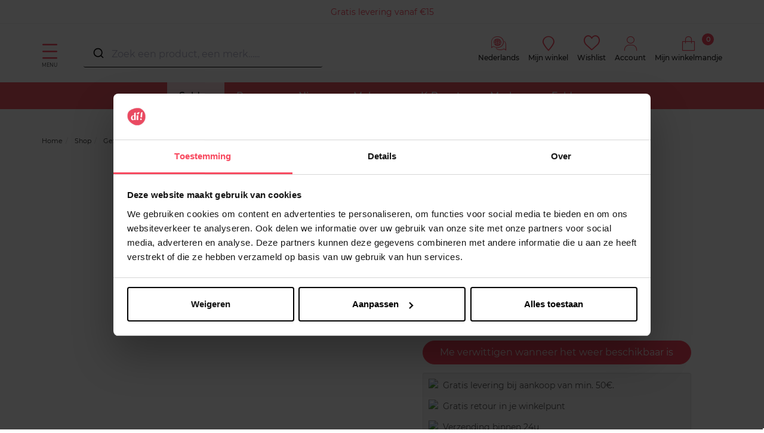

--- FILE ---
content_type: text/html; charset=utf-8
request_url: https://www.di.be/nl/ambre-solaire-zonnespray-spf-30-2133760
body_size: 108842
content:
<!doctype html>
<html data-ng-app="RbsChangeApp">
    <head>
        <meta http-equiv="content-type" content="text/html; charset=utf-8" />
        <meta name="viewport" content="width=device-width, initial-scale=1, maximum-scale=1" />
        <script>
	dataLayer = [{
		'connexion.compte' : 'non',
						'nom.produit' : 'Zonnespray SPF 30',
						'id.produit' : '2133760',
				'montant.panier' : 0,
		'nombre.article.panier' : 0
	}];

	var sectionName = "Gezichtsverzorging";
</script>

<!-- Google Tag Manager -->
<script>(function(w,d,s,l,i){w[l]=w[l]||[];w[l].push({'gtm.start':
new Date().getTime(),event:'gtm.js'});var f=d.getElementsByTagName(s)[0],
j=d.createElement(s),dl=l!='dataLayer'?'&l='+l:'';j.async=true;j.src=
'https://load.sv.di.be/zdxsemvo.js?id='+i+dl;f.parentNode.insertBefore(j,f);
})(window,document,'script','dataLayer','GTM-NVVQMKR');</script>
<!-- End Google Tag Manager -->
        <title>Gezichtsverzorging Zonnespray SPF 30 AMBRE SOLAIRE | DI</title>
	<meta name="description" content="Bestel nu je Gezichtsverzorging Zonnespray SPF 30 AMBRE SOLAIRE ✅ Gratis levering bij aankoop van min. 50€ &amp; gratis retour in je winkelpunt" />
	<meta name="keywords" content="" />
	<link rel="canonical" href="https://www.di.be/nl/ambre-solaire-zonnespray-spf-30-2133760" />
                    <base href="https://www.di.be/nl/" target="_self" />
                    <meta name="generator" content="Planet Unified Commerce" />
                    <link rel="alternate" hreflang="fr-BE" href="https://www.di.be/fr/ambre-solaire-spray-protecteur-hydratant-spf-30-2133760" />
                    <link rel="alternate" hreflang="nl-BE" href="https://www.di.be/nl/ambre-solaire-zonnespray-spf-30-2133760" />
                <link rel="icon" type="image/x-icon" href="/Assets/249469/Theme/Project/Di/img/favicon.ico">
        <link rel="icon" type="image/png" href="/Assets/249469/Theme/Project/Di/img/favicon.png" />
        	<link rel="stylesheet" type="text/css" href="/Assets/249469/Theme/Rbs/Base/lib/nouislider/distribute/nouislider.min.css" />
	<link rel="stylesheet" type="text/css" href="/Assets/249469/Theme/Project/Themewhite/bootstrap-3.3.7/less/bootstrap.less.bogart-di-be.css" />
	<link rel="stylesheet" type="text/css" href="/Assets/249469/Theme/Rbs/Base/lib/flag-sprites/flags.css" />
	<link rel="stylesheet" type="text/css" href="/Assets/249469/Theme/Project/Themewhite/css/icomoon.css" />
	<link rel="stylesheet" type="text/css" href="/Assets/249469/Theme/Project/Di/css/styles.css" />
	<link rel="stylesheet" type="text/css" href="/Assets/249469/Theme/Project/Di/blocks.css" />
        
        <script type="text/javascript">
            window.__change = {"__resources":[],"rbsWebsiteTrackersManager":{"configuration":{"consultedMaxCount":10,"consultedPersistDays":30}},"userContext":{"accessorId":0},"navigationContext":{"websiteId":100187,"sectionId":2470176,"detailDocumentId":2133760,"pageIdentifier":"100464,nl_NL","themeName":"Project_Di","LCID":"nl_NL","assetBasePath":"\/Assets\/249469\/"},"application":{"env":"production"},"blockParameters":{"headSeo":{"documentId":2133760,"tTL":86400,"pageId":100464,"isDetailPage":true,"websiteId":100187,"decoratorId":0,"canonicalRelativePath":"ambre-solaire-zonnespray-spf-30-2133760","canonicalQuery":[],"_cached":true},"tags":{"toDisplayDocumentId":3162551,"tTL":86400,"_cached":true},"analytics":{"identifier":null,"enableTag":true,"tTL":86400,"_cached":true},"gtmTagHeader":{"toDisplayDocumentId":2133760,"webStoreId":0,"billingAreaId":0,"zone":null,"targetIds":null,"storeId":0,"displayPricesWithoutTax":false,"displayPricesWithTax":false,"handleWebStorePrices":false,"handleStorePrices":false,"pageId":null,"sectionData":{"common":{"id":2470176,"title":"Gezichtsverzorging","URL":[]},"typology":{"id":100789,"name":"enrichedTopic","title":"Rubrique enrichie","groups":{"generalAttributes":{"title":"Attributs g\u00e9n\u00e9raux","pos":0},"menuAttributes":{"title":"Menu","pos":1}},"attributes":{"description":{"title":"Beschrijving","type":"RichText","renderingMode":null,"value":"Skincare first, makeup second! Skincare vormt de basis van een mooie, maar ook van een gezonde huid. Ga voor een eenvoudige routine met een dagcr\u00e8me, nachtcr\u00e8me en gezichtsreiniging, of voeg daarbij een oogcr\u00e8me, serum en masker toe naar wens. Bij Di vindt je een enorm assortiment skincare van merken gekend en minder gekend zoals Garnier Bio, Cattier, L'Or\u00e9al Paris, Natura Siberica, K-GLO, Bulldog en Neutrogena.","pos":1},"productsMenu":{"title":null,"type":"DocumentIdArray","renderingMode":null,"value":[{"common":{"id":2353258,"LCID":"nl_NL","title":"Lifting V shape","type":"simple","URL":[],"brand":{"common":{"id":2352057,"title":"LACABINE","URL":[],"description":"","websiteURL":null,"visual":null,"category":"L"}}},"typology":{"id":100727,"name":"enrichedProduct","title":null,"groups":{"generalAttributes":{"title":null,"pos":0},"feature":{"title":null,"pos":1}},"attributes":{"classificationCode":{"title":null,"type":"String","renderingMode":null,"value":"4SVVS05","pos":1},"productType":{"title":"Soort product","type":"String","renderingMode":null,"value":"Soin visage","pos":2,"formattedValue":{"common":{"value":"Soin visage","title":"Gezichtsverzorging"}}},"articleStatus":{"title":null,"type":"String","renderingMode":null,"value":"SA","pos":3},"merchandiseCode":{"title":null,"type":"String","renderingMode":null,"value":"4SVVS0505","pos":5},"productZType":{"title":null,"type":"String","renderingMode":null,"value":"0","pos":6},"articleCode":{"title":null,"type":"String","renderingMode":null,"value":"40053496","pos":7},"lineCode":{"title":null,"type":"String","renderingMode":null,"value":"00345S","pos":8},"description":{"title":"Beschrijving","type":"RichText","renderingMode":null,"value":"Elastine is een eiwit dat in ons lichaam aanwezig is. Door zijn elastische eigenschappen wordt de vorm van het weefsel waarin dit eiwit wordt aangemaakt, hersteld. Na verloop van tijd kan de rekbaarheid van elastine afnemen. Dit is een natuurlijk proces. De huid kan niet meer terugvechten na het lachen of fronsen, waardoor rimpels en fijne lijntjes ontstaan. De huid kan ook los en slap worden. Als gevolg daarvan beginnen we er ouder uit te zien.","pos":9},"shortDescription":{"title":null,"type":"RichText","renderingMode":null,"value":"Herdefinieer de contouren van je gezicht met deze gezichtsampullen. De ampullen geven je gezicht een liftend effect.","pos":11},"gccCommercialOperationGroup":{"title":null,"type":"String","renderingMode":null,"value":"OC3","pos":18},"ingredients":{"title":"Ingredi\u00ebnten","type":"RichText","renderingMode":null,"value":"Aqua (Water), Propylene Glycol, Glycerin, PEG-12 Dimethicone, Carnosine, Acetyl Tetrapeptide-2, Bacillus Ferment, Acetyl Hexapeptide-1, Caprylyl Glycol, Ethylhexylglycerin, Hydrolyzed Collagen, Lecithin, Avena Sativa Kernel Extract (Avena Sativa (Oat) Ker","pos":32},"soloCapacity":{"title":"Inhoud","type":"String","renderingMode":null,"value":"2 ML","pos":33}},"contexts":{"list":{"title":null},"specifications":{"title":null},"information":{"title":null}},"visibilities":{"list":[{"key":"generalAttributes","items":[{"key":"classificationCode"},{"key":"productType"},{"key":"articleStatus"},{"key":"merchandiseCode"},{"key":"productZType"},{"key":"articleCode"},{"key":"lineCode"},{"key":"description"},{"key":"shortDescription"},{"key":"gccCommercialOperationGroup"}]},{"key":"feature","items":[{"key":"ingredients"},{"key":"soloCapacity"}]}]}}},{"common":{"id":4153177,"LCID":"nl_NL","title":"Revitalift met 5% Glycolzuur Peeling Toner","type":"simple","URL":[],"brand":{"common":{"id":4152877,"title":"L\u2019OR\u00c9AL PARIS","URL":[],"description":"","websiteURL":null,"visual":null,"category":"L"}}},"typology":{"id":100727,"name":"enrichedProduct","title":null,"groups":{"generalAttributes":{"title":null,"pos":0},"feature":{"title":null,"pos":1}},"attributes":{"classificationCode":{"title":null,"type":"String","renderingMode":null,"value":"4SVVS02","pos":1},"productType":{"title":"Soort product","type":"String","renderingMode":null,"value":"Soin visage","pos":2,"formattedValue":{"common":{"value":"Soin visage","title":"Gezichtsverzorging"}}},"articleStatus":{"title":null,"type":"String","renderingMode":null,"value":"AC","pos":3},"merchandiseCode":{"title":null,"type":"String","renderingMode":null,"value":"4SVVS0213","pos":5},"productZType":{"title":null,"type":"String","renderingMode":null,"value":"0","pos":6},"articleCode":{"title":null,"type":"String","renderingMode":null,"value":"40054736","pos":7},"lineCode":{"title":null,"type":"String","renderingMode":null,"value":"00353S","pos":8},"description":{"title":"Beschrijving","type":"RichText","renderingMode":null,"value":"L'Or\u00e9al Paris Revitalift 5% Glycolic Acid Peeling Toner met 5% glycolzuur + Watermeloen extract voor een peeling effect. Glycolzuur: het welbekende ingredi\u00ebnt onder dermatologen voor een peeling effect is 5% geconcentreerd. Watermeloen extract: pulp extract in een verzorgende formule. Verbetert de huidtextuur voor een gladdere huid en een stralende huid.","pos":9},"shortDescription":{"title":null,"type":"RichText","renderingMode":null,"value":"Peeling Toner met 5% glycolzuur en watermeloen extract voor een peeling effect en een glow.","pos":11},"gccCommercialOperationGroup":{"title":null,"type":"String","renderingMode":null,"value":"0","pos":18},"actions":{"title":null,"type":"RichText","renderingMode":null,"value":"Na 30 seconden: de huidkwaliteit is verbeterd. <br>Na 4 weken: de huidtextuur voelt verfijnder aan. Oneffenheden lijken zichtbaar minder. <br>Na 8 weken: donkere vlekken zijn verminderd.","pos":31},"ingredients":{"title":"Ingredi\u00ebnten","type":"RichText","renderingMode":null,"value":"Aqua \/ Water, Glycolic Acid, Hydroxyethylpiperazine Ethane Sulfonic Acid, Glycerin, Sodium Hydroxide, Citric Acid, Pentylene Glycol, Aloe Barbadensis Leaf Juice, Citrullus Lanatus Fruit Extract \/ Watermelon Fruit Extract, Ascorbyl Glucoside, Panthenol, Peg-40 Hydrogenated Castor Oil, Ppg-26-Buteth-26, Tocopherol, Bis-Peg-18 Methyl Ether Dimethyl Silane, Linalool, Ci 14700 \/ Red 4, Ci 19140 \/ Yellow 5, Potassium Sorbate, Salicylic Acid, Sodium Benzoate, Parfum \/ Fragrance (F.I.L. Z283669\/1 )","pos":32},"soloCapacity":{"title":"Inhoud","type":"String","renderingMode":null,"value":"180 ML","pos":33}},"contexts":{"list":{"title":null},"specifications":{"title":null},"information":{"title":null}},"visibilities":{"list":[{"key":"generalAttributes","items":[{"key":"classificationCode"},{"key":"productType"},{"key":"articleStatus"},{"key":"merchandiseCode"},{"key":"productZType"},{"key":"articleCode"},{"key":"lineCode"},{"key":"description"},{"key":"shortDescription"},{"key":"gccCommercialOperationGroup"}]},{"key":"feature","items":[{"key":"actions"},{"key":"ingredients"},{"key":"soloCapacity"}]}]}}},{"common":{"id":5268353,"LCID":"nl_NL","title":"Rozenwater","type":"simple","URL":[],"brand":{"common":{"id":2083504,"title":"DI","URL":[],"description":"","websiteURL":null,"visual":null,"category":"D"}}},"typology":{"id":100727,"name":"enrichedProduct","title":null,"groups":{"generalAttributes":{"title":null,"pos":0},"feature":{"title":null,"pos":1}},"attributes":{"classificationCode":{"title":null,"type":"String","renderingMode":null,"value":"4SVVS02","pos":1},"productType":{"title":"Soort product","type":"String","renderingMode":null,"value":"Nettoyant visage","pos":2,"formattedValue":{"common":{"value":"Nettoyant visage","title":"Reinigingsgel"}}},"articleStatus":{"title":null,"type":"String","renderingMode":null,"value":"AB","pos":3},"loyaltyPoints":{"title":null,"type":"Integer","renderingMode":null,"value":80,"pos":4},"merchandiseCode":{"title":null,"type":"String","renderingMode":null,"value":"4SVVS0213","pos":5},"productZType":{"title":null,"type":"String","renderingMode":null,"value":"INO","pos":6},"articleCode":{"title":null,"type":"String","renderingMode":null,"value":"40055918","pos":7},"lineCode":{"title":null,"type":"String","renderingMode":null,"value":"00310S","pos":8},"description":{"title":"Beschrijving","type":"RichText","renderingMode":null,"value":"Di's rozenwater is een milde reinigingslotion voor het verwijderen van onzuiverheden en voor een schone frisse huid. Bovendien is het rozenwater hydraterend en draagt bij tot de uniformiteit van de teint.<br>De fles is gemaakt van 100%.<br>De fles is recycleerbaar en is gemaakt van 100% gerecycled plastic.","pos":9},"shortDescription":{"title":null,"type":"RichText","renderingMode":null,"value":"Milde reinigingslotion voor het verwijderen van onzuiverheden en voor een schone en frisse huid!","pos":11},"gccCommercialOperationGroup":{"title":null,"type":"String","renderingMode":null,"value":"0","pos":18},"skinType":{"title":"Huidtype","type":"String","renderingMode":null,"value":"SkinType10","pos":21,"formattedValue":{"common":{"value":"SkinType10","title":"Alle soorten"}}},"target":{"title":null,"type":"String","renderingMode":null,"value":"GenderProduct3","pos":30,"formattedValue":{"common":{"value":"GenderProduct3","title":"Mixed"}}},"ingredients":{"title":"Ingredi\u00ebnten","type":"RichText","renderingMode":null,"value":"Aqua, Rosa damascena flower water, Glycerin, Polysorbate 20, Phenoxyethanol, Phytate, Ethylexyglycerin, Tetrasodium, Glutamate diacetate","pos":32},"soloCapacity":{"title":"Inhoud","type":"String","renderingMode":null,"value":"750 ML","pos":33}},"contexts":{"list":{"title":null},"specifications":{"title":null},"information":{"title":null}},"visibilities":{"list":[{"key":"generalAttributes","items":[{"key":"classificationCode"},{"key":"productType"},{"key":"articleStatus"},{"key":"loyaltyPoints"},{"key":"merchandiseCode"},{"key":"productZType"},{"key":"articleCode"},{"key":"lineCode"},{"key":"description"},{"key":"shortDescription"},{"key":"gccCommercialOperationGroup"}]},{"key":"feature","items":[{"key":"skinType"},{"key":"target"},{"key":"ingredients"},{"key":"soloCapacity"}]}]}}}],"pos":11}},"contexts":{"list":{"title":null}},"visibilities":{"list":[{"key":"generalAttributes","items":[{"key":"description"}]},{"key":"menuAttributes","items":[{"key":"productsMenu"}]}]}}},"section":{},"tTL":3600,"idGtm":"GTM-NVVQMKR","gtmUrl":"https:\/\/load.sv.di.be\/zdxsemvo.js","connected":false,"cartTotal":0,"cartNbrProduct":0},"gtmTagBody":{"toDisplayDocumentId":2133760,"webStoreId":0,"billingAreaId":0,"zone":null,"targetIds":null,"storeId":0,"displayPricesWithoutTax":false,"displayPricesWithTax":false,"handleWebStorePrices":false,"handleStorePrices":false,"pageId":null,"sectionData":{"common":{"id":2470176,"title":"Gezichtsverzorging","URL":[]},"typology":{"id":100789,"name":"enrichedTopic","title":"Rubrique enrichie","groups":{"generalAttributes":{"title":"Attributs g\u00e9n\u00e9raux","pos":0},"menuAttributes":{"title":"Menu","pos":1}},"attributes":{"description":{"title":"Beschrijving","type":"RichText","renderingMode":null,"value":"Skincare first, makeup second! Skincare vormt de basis van een mooie, maar ook van een gezonde huid. Ga voor een eenvoudige routine met een dagcr\u00e8me, nachtcr\u00e8me en gezichtsreiniging, of voeg daarbij een oogcr\u00e8me, serum en masker toe naar wens. Bij Di vindt je een enorm assortiment skincare van merken gekend en minder gekend zoals Garnier Bio, Cattier, L'Or\u00e9al Paris, Natura Siberica, K-GLO, Bulldog en Neutrogena.","pos":1},"productsMenu":{"title":null,"type":"DocumentIdArray","renderingMode":null,"value":[{"common":{"id":2353258,"LCID":"nl_NL","title":"Lifting V shape","type":"simple","URL":[],"brand":{"common":{"id":2352057,"title":"LACABINE","URL":[],"description":"","websiteURL":null,"visual":null,"category":"L"}}},"typology":{"id":100727,"name":"enrichedProduct","title":null,"groups":{"generalAttributes":{"title":null,"pos":0},"feature":{"title":null,"pos":1}},"attributes":{"classificationCode":{"title":null,"type":"String","renderingMode":null,"value":"4SVVS05","pos":1},"productType":{"title":"Soort product","type":"String","renderingMode":null,"value":"Soin visage","pos":2,"formattedValue":{"common":{"value":"Soin visage","title":"Gezichtsverzorging"}}},"articleStatus":{"title":null,"type":"String","renderingMode":null,"value":"SA","pos":3},"merchandiseCode":{"title":null,"type":"String","renderingMode":null,"value":"4SVVS0505","pos":5},"productZType":{"title":null,"type":"String","renderingMode":null,"value":"0","pos":6},"articleCode":{"title":null,"type":"String","renderingMode":null,"value":"40053496","pos":7},"lineCode":{"title":null,"type":"String","renderingMode":null,"value":"00345S","pos":8},"description":{"title":"Beschrijving","type":"RichText","renderingMode":null,"value":"Elastine is een eiwit dat in ons lichaam aanwezig is. Door zijn elastische eigenschappen wordt de vorm van het weefsel waarin dit eiwit wordt aangemaakt, hersteld. Na verloop van tijd kan de rekbaarheid van elastine afnemen. Dit is een natuurlijk proces. De huid kan niet meer terugvechten na het lachen of fronsen, waardoor rimpels en fijne lijntjes ontstaan. De huid kan ook los en slap worden. Als gevolg daarvan beginnen we er ouder uit te zien.","pos":9},"shortDescription":{"title":null,"type":"RichText","renderingMode":null,"value":"Herdefinieer de contouren van je gezicht met deze gezichtsampullen. De ampullen geven je gezicht een liftend effect.","pos":11},"gccCommercialOperationGroup":{"title":null,"type":"String","renderingMode":null,"value":"OC3","pos":18},"ingredients":{"title":"Ingredi\u00ebnten","type":"RichText","renderingMode":null,"value":"Aqua (Water), Propylene Glycol, Glycerin, PEG-12 Dimethicone, Carnosine, Acetyl Tetrapeptide-2, Bacillus Ferment, Acetyl Hexapeptide-1, Caprylyl Glycol, Ethylhexylglycerin, Hydrolyzed Collagen, Lecithin, Avena Sativa Kernel Extract (Avena Sativa (Oat) Ker","pos":32},"soloCapacity":{"title":"Inhoud","type":"String","renderingMode":null,"value":"2 ML","pos":33}},"contexts":{"list":{"title":null},"specifications":{"title":null},"information":{"title":null}},"visibilities":{"list":[{"key":"generalAttributes","items":[{"key":"classificationCode"},{"key":"productType"},{"key":"articleStatus"},{"key":"merchandiseCode"},{"key":"productZType"},{"key":"articleCode"},{"key":"lineCode"},{"key":"description"},{"key":"shortDescription"},{"key":"gccCommercialOperationGroup"}]},{"key":"feature","items":[{"key":"ingredients"},{"key":"soloCapacity"}]}]}}},{"common":{"id":4153177,"LCID":"nl_NL","title":"Revitalift met 5% Glycolzuur Peeling Toner","type":"simple","URL":[],"brand":{"common":{"id":4152877,"title":"L\u2019OR\u00c9AL PARIS","URL":[],"description":"","websiteURL":null,"visual":null,"category":"L"}}},"typology":{"id":100727,"name":"enrichedProduct","title":null,"groups":{"generalAttributes":{"title":null,"pos":0},"feature":{"title":null,"pos":1}},"attributes":{"classificationCode":{"title":null,"type":"String","renderingMode":null,"value":"4SVVS02","pos":1},"productType":{"title":"Soort product","type":"String","renderingMode":null,"value":"Soin visage","pos":2,"formattedValue":{"common":{"value":"Soin visage","title":"Gezichtsverzorging"}}},"articleStatus":{"title":null,"type":"String","renderingMode":null,"value":"AC","pos":3},"merchandiseCode":{"title":null,"type":"String","renderingMode":null,"value":"4SVVS0213","pos":5},"productZType":{"title":null,"type":"String","renderingMode":null,"value":"0","pos":6},"articleCode":{"title":null,"type":"String","renderingMode":null,"value":"40054736","pos":7},"lineCode":{"title":null,"type":"String","renderingMode":null,"value":"00353S","pos":8},"description":{"title":"Beschrijving","type":"RichText","renderingMode":null,"value":"L'Or\u00e9al Paris Revitalift 5% Glycolic Acid Peeling Toner met 5% glycolzuur + Watermeloen extract voor een peeling effect. Glycolzuur: het welbekende ingredi\u00ebnt onder dermatologen voor een peeling effect is 5% geconcentreerd. Watermeloen extract: pulp extract in een verzorgende formule. Verbetert de huidtextuur voor een gladdere huid en een stralende huid.","pos":9},"shortDescription":{"title":null,"type":"RichText","renderingMode":null,"value":"Peeling Toner met 5% glycolzuur en watermeloen extract voor een peeling effect en een glow.","pos":11},"gccCommercialOperationGroup":{"title":null,"type":"String","renderingMode":null,"value":"0","pos":18},"actions":{"title":null,"type":"RichText","renderingMode":null,"value":"Na 30 seconden: de huidkwaliteit is verbeterd. <br>Na 4 weken: de huidtextuur voelt verfijnder aan. Oneffenheden lijken zichtbaar minder. <br>Na 8 weken: donkere vlekken zijn verminderd.","pos":31},"ingredients":{"title":"Ingredi\u00ebnten","type":"RichText","renderingMode":null,"value":"Aqua \/ Water, Glycolic Acid, Hydroxyethylpiperazine Ethane Sulfonic Acid, Glycerin, Sodium Hydroxide, Citric Acid, Pentylene Glycol, Aloe Barbadensis Leaf Juice, Citrullus Lanatus Fruit Extract \/ Watermelon Fruit Extract, Ascorbyl Glucoside, Panthenol, Peg-40 Hydrogenated Castor Oil, Ppg-26-Buteth-26, Tocopherol, Bis-Peg-18 Methyl Ether Dimethyl Silane, Linalool, Ci 14700 \/ Red 4, Ci 19140 \/ Yellow 5, Potassium Sorbate, Salicylic Acid, Sodium Benzoate, Parfum \/ Fragrance (F.I.L. Z283669\/1 )","pos":32},"soloCapacity":{"title":"Inhoud","type":"String","renderingMode":null,"value":"180 ML","pos":33}},"contexts":{"list":{"title":null},"specifications":{"title":null},"information":{"title":null}},"visibilities":{"list":[{"key":"generalAttributes","items":[{"key":"classificationCode"},{"key":"productType"},{"key":"articleStatus"},{"key":"merchandiseCode"},{"key":"productZType"},{"key":"articleCode"},{"key":"lineCode"},{"key":"description"},{"key":"shortDescription"},{"key":"gccCommercialOperationGroup"}]},{"key":"feature","items":[{"key":"actions"},{"key":"ingredients"},{"key":"soloCapacity"}]}]}}},{"common":{"id":5268353,"LCID":"nl_NL","title":"Rozenwater","type":"simple","URL":[],"brand":{"common":{"id":2083504,"title":"DI","URL":[],"description":"","websiteURL":null,"visual":null,"category":"D"}}},"typology":{"id":100727,"name":"enrichedProduct","title":null,"groups":{"generalAttributes":{"title":null,"pos":0},"feature":{"title":null,"pos":1}},"attributes":{"classificationCode":{"title":null,"type":"String","renderingMode":null,"value":"4SVVS02","pos":1},"productType":{"title":"Soort product","type":"String","renderingMode":null,"value":"Nettoyant visage","pos":2,"formattedValue":{"common":{"value":"Nettoyant visage","title":"Reinigingsgel"}}},"articleStatus":{"title":null,"type":"String","renderingMode":null,"value":"AB","pos":3},"loyaltyPoints":{"title":null,"type":"Integer","renderingMode":null,"value":80,"pos":4},"merchandiseCode":{"title":null,"type":"String","renderingMode":null,"value":"4SVVS0213","pos":5},"productZType":{"title":null,"type":"String","renderingMode":null,"value":"INO","pos":6},"articleCode":{"title":null,"type":"String","renderingMode":null,"value":"40055918","pos":7},"lineCode":{"title":null,"type":"String","renderingMode":null,"value":"00310S","pos":8},"description":{"title":"Beschrijving","type":"RichText","renderingMode":null,"value":"Di's rozenwater is een milde reinigingslotion voor het verwijderen van onzuiverheden en voor een schone frisse huid. Bovendien is het rozenwater hydraterend en draagt bij tot de uniformiteit van de teint.<br>De fles is gemaakt van 100%.<br>De fles is recycleerbaar en is gemaakt van 100% gerecycled plastic.","pos":9},"shortDescription":{"title":null,"type":"RichText","renderingMode":null,"value":"Milde reinigingslotion voor het verwijderen van onzuiverheden en voor een schone en frisse huid!","pos":11},"gccCommercialOperationGroup":{"title":null,"type":"String","renderingMode":null,"value":"0","pos":18},"skinType":{"title":"Huidtype","type":"String","renderingMode":null,"value":"SkinType10","pos":21,"formattedValue":{"common":{"value":"SkinType10","title":"Alle soorten"}}},"target":{"title":null,"type":"String","renderingMode":null,"value":"GenderProduct3","pos":30,"formattedValue":{"common":{"value":"GenderProduct3","title":"Mixed"}}},"ingredients":{"title":"Ingredi\u00ebnten","type":"RichText","renderingMode":null,"value":"Aqua, Rosa damascena flower water, Glycerin, Polysorbate 20, Phenoxyethanol, Phytate, Ethylexyglycerin, Tetrasodium, Glutamate diacetate","pos":32},"soloCapacity":{"title":"Inhoud","type":"String","renderingMode":null,"value":"750 ML","pos":33}},"contexts":{"list":{"title":null},"specifications":{"title":null},"information":{"title":null}},"visibilities":{"list":[{"key":"generalAttributes","items":[{"key":"classificationCode"},{"key":"productType"},{"key":"articleStatus"},{"key":"loyaltyPoints"},{"key":"merchandiseCode"},{"key":"productZType"},{"key":"articleCode"},{"key":"lineCode"},{"key":"description"},{"key":"shortDescription"},{"key":"gccCommercialOperationGroup"}]},{"key":"feature","items":[{"key":"skinType"},{"key":"target"},{"key":"ingredients"},{"key":"soloCapacity"}]}]}}}],"pos":11}},"contexts":{"list":{"title":null}},"visibilities":{"list":[{"key":"generalAttributes","items":[{"key":"description"}]},{"key":"menuAttributes","items":[{"key":"productsMenu"}]}]}}},"section":{},"tTL":3600,"idGtm":"GTM-NVVQMKR","gtmUrl":"https:\/\/load.sv.di.be\/ns.js","fullyQualifiedTemplateName":"Project_Bogart:google-tag-manager-body.twig","connected":false,"cartTotal":0,"cartNbrProduct":0},"topBanner":{"toDisplayDocumentId":5345428,"tTL":3641,"_cached":true},"logo":{"toDisplayDocumentId":42794778,"alignment":"left","tTL":3600,"fullyQualifiedTemplateName":"Project_Themewhite:image-logo.twig","link":100187,"_cached":true},"langSelector":{"untranslatedPageAction":"redirectHomepage","tTL":86400,"displayShort":true,"websiteId":100187,"documentId":2133760,"pageId":100464,"sectionId":2470176,"_cached":true},"langSelectorHeader":{"untranslatedPageAction":"redirectHomepage","tTL":86400,"displayShort":true,"websiteId":100187,"documentId":2133760,"pageId":100464,"sectionId":2470176,"_cached":true},"accountShortMobile":{"accessorId":null,"toDisplayDocumentId":1967596,"maxLevel":1,"pageId":100464,"sectionId":2470176,"websiteId":100187,"realm":"web","userAccountPage":1967767,"dropdownPosition":"right","tTL":86400,"fullyQualifiedTemplateName":"Rbs_User:account-short-preloaded.twig","accessorName":null,"_cached":true},"search":{"toDisplayDocumentId":22280782,"tTL":3599,"_cached":true},"shortStore":{"autoSelect":false,"dropdownPosition":"left","tTL":86400,"fullyQualifiedTemplateName":"Rbs_Storeshipping:short-store-preloaded.twig","storeId":0,"_cached":true},"wishlist":{"tTL":86400,"fullyQualifiedTemplateName":"Project_Themewhite:xhtml-wishlist.twig","title":"Wishlist","link":1967716,"_cached":true},"accountShort":{"accessorId":null,"toDisplayDocumentId":1967596,"maxLevel":1,"pageId":100464,"sectionId":2470176,"websiteId":100187,"realm":"web","userAccountPage":1967767,"dropdownPosition":"right","tTL":86400,"fullyQualifiedTemplateName":"Rbs_User:account-short-preloaded.twig","accessorName":null,"_cached":true},"shortCart":{"imageFormats":"shortCartItem","dropdownPosition":"right","webStoreId":1975658,"billingAreaId":1966981,"zone":"BE","targetIds":null,"storeId":0,"displayPricesWithoutTax":false,"displayPricesWithTax":true,"handleWebStorePrices":true,"handleStorePrices":false,"tTL":0,"fullyQualifiedTemplateName":"Rbs_Commerce:short-cart-preloaded.twig","loadCartFromServerSide":true,"cartIdentifier":null},"mainmenu":{"templateName":"menu-vertical.twig","showTitle":false,"contextual":false,"toDisplayDocumentId":1967888,"offset":0,"maxLevel":1,"pageId":100464,"sectionId":2470176,"websiteId":100187,"imageFormats":null,"attributesMaxLevel":-1,"tTL":3600,"fullyQualifiedTemplateName":"Rbs_Website:menu-inline.twig","_cached":true},"menu":{"templateName":"menu-vertical.twig","showTitle":false,"contextual":false,"toDisplayDocumentId":100540,"offset":0,"maxLevel":3,"pageId":100464,"sectionId":2470176,"websiteId":100187,"imageFormats":"menuItemThumbnail","attributesMaxLevel":"1","tTL":3605,"fullyQualifiedTemplateName":"Rbs_Website:menu-enriched.twig","inverseColors":false,"_cached":true},"secondarymenu":{"templateName":"menu-vertical.twig","showTitle":false,"contextual":false,"toDisplayDocumentId":1972408,"offset":0,"maxLevel":1,"pageId":100464,"sectionId":2470176,"websiteId":100187,"imageFormats":null,"attributesMaxLevel":-1,"tTL":3602,"fullyQualifiedTemplateName":"Rbs_Website:menu-vertical.twig","deployAll":true,"_cached":true},"thread":{"separator":"\/","sectionId":2470176,"documentId":2133760,"tTL":3601},"reinsurance":{"tTL":3605,"fullyQualifiedTemplateName":"Project_Themewhite:xhtml-reinsurance.twig","icon_block1":1968011,"text_block1":4813763,"link_block1":2442585,"icon_block2":1968012,"text_block2":1967996,"link_block2":2444099,"icon_block3":2116678,"text_block3":2125454,"link_block3":1967981,"icon_block4":2120515,"text_block4":2122862,"link_block4":2087612,"_cached":true},"footerMenu1":{"templateName":"menu-vertical.twig","showTitle":true,"contextual":false,"toDisplayDocumentId":1968026,"offset":0,"maxLevel":1,"pageId":100464,"sectionId":2470176,"websiteId":100187,"imageFormats":null,"attributesMaxLevel":"2","tTL":3595,"fullyQualifiedTemplateName":"Project_Themewhite:menu-with-mobile-collapse.twig","_cached":true},"footerMenu2":{"templateName":"menu-vertical.twig","showTitle":true,"contextual":false,"toDisplayDocumentId":1968027,"offset":0,"maxLevel":1,"pageId":100464,"sectionId":2470176,"websiteId":100187,"imageFormats":null,"attributesMaxLevel":"2","tTL":3602,"fullyQualifiedTemplateName":"Project_Themewhite:menu-with-mobile-collapse.twig","_cached":true},"social":{"templateName":"menu-vertical.twig","showTitle":true,"contextual":false,"toDisplayDocumentId":5363433,"offset":0,"maxLevel":1,"pageId":100464,"sectionId":2470176,"websiteId":100187,"imageFormats":null,"attributesMaxLevel":"2","tTL":3598,"fullyQualifiedTemplateName":"Project_Themewhite:menu-with-mobile-collapse.twig","_cached":true},"footerCertifications":{"toDisplayDocumentId":10055771,"tTL":3601,"_cached":true},"bottomfooterNav":{"templateName":"menu-vertical.twig","showTitle":false,"contextual":false,"toDisplayDocumentId":1968028,"offset":0,"maxLevel":2,"pageId":100464,"sectionId":2470176,"websiteId":100187,"imageFormats":null,"attributesMaxLevel":-1,"tTL":86401,"fullyQualifiedTemplateName":"Rbs_Website:menu-inline.twig","_cached":true},"modalSelectCountry":{"popinTitle":null,"displayedPage":null,"popinSize":null,"displayFrequency":null,"displayReprieve":null,"audience":null,"allowClosing":null,"autoCloseDelay":null,"tTL":86400,"_cached":true},"modalCountdown":{"popinTitle":null,"displayedPage":null,"popinSize":null,"displayFrequency":null,"displayReprieve":null,"audience":null,"allowClosing":null,"autoCloseDelay":null,"tTL":86400,"_cached":true},"browserSync":{"toDisplayDocumentId":3061279,"tTL":86400,"_cached":true},"18":{"toDisplayDocumentId":17325911,"tTL":3601,"_cached":true},"2":{"productIds":[2133760],"tTL":0,"fullyQualifiedTemplateName":"Rbs_Wishlist:wishlist-button-preloaded.twig","storeId":1975658,"userId":false,"wishlistIds":[]},"4":{"toDisplayDocumentId":2133760,"detailed":true,"dataSetNames":"rootProduct,productSet,animations,jsonLd,axes","imageFormats":"x,detail,detailThumbnail,pictogram,attribute,setItem,selectorItem","animationDisplayMode":"slider","handleReviews":false,"handleSocial":false,"socialNetworks":"twitter,facebook,pinterest","contextKeySuffix":null,"variantId":0,"visualsDisplayMode":"classic","visualsSliderInterval":5000,"ratingScale":5,"webStoreId":1975658,"billingAreaId":1966981,"zone":"BE","targetIds":null,"storeId":0,"displayPricesWithoutTax":false,"displayPricesWithTax":true,"handleWebStorePrices":true,"handleStorePrices":false,"tTL":3600,"zoomType":"none","showQuantity":true,"informationDisplayMode":"flat","reinsurance":1066439,"showStoreAvailability":false,"pageId":100464,"contextKey":"100464_"},"16":{"handleVotes":true,"ratingScale":5,"reviewsPerPage":10,"reviewPageNumber":1,"avatarSizes":60,"variantId":0,"tTL":3600,"toDisplayDocumentId":2133760,"pageId":100464,"votesCookie":null,"votedOn":null,"userInteractionOnly":false,"listOnly":false,"renderStats":true,"renderList":true,"renderInteraction":false},"22":{"title":"Aanbevelingen","toDisplayDocumentId":2133760,"imageFormats":"listItem,pictogram","crossSellingType":"SIMILAR","webStoreId":1975658,"billingAreaId":1966981,"zone":"BE","targetIds":null,"storeId":0,"displayPricesWithoutTax":false,"displayPricesWithTax":true,"handleWebStorePrices":true,"handleStorePrices":false,"dataSetNames":"stock,price,animations,lastAxis","tTL":3600,"quickBuyOnSimple":true,"quickBuyOnVariant":true,"showLastAxisValues":true,"asynchronousMode":false,"fullyQualifiedTemplateName":"Rbs_Catalog:product-list-slider-preloded.twig","itemsPerSlide":3,"interval":5000,"productId":2133760},"14":{"toDisplayDocumentId":5132441,"tTL":3600,"_cached":true},"12":{"toDisplayDocumentId":null,"contextualUrls":true,"itemsPerPage":1,"showUnavailable":false,"imageFormats":"listItem,detail,pictogram","dataSetNames":"stock,price,animations","showAnimationPictogram":true,"redirectUrl":null,"webStoreId":1975658,"billingAreaId":1966981,"zone":"BE","targetIds":null,"storeId":0,"sortBy":"title.asc","pageNumber":1,"pageId":100464,"brandId":2131646,"title":"","tTL":3600,"sectionId":2470176,"webStoreStockFilter":true,"displayPricesWithoutTax":false,"displayPricesWithTax":true,"handleWebStorePrices":true,"handleStorePrices":false,"itemsPerSlide":3,"facetFilters":{"f_100845":{"2131646":"1"}}}},"Rbs_Geo_Config":{"OSM":{"tileLayerName":"\/\/{s}.tile.openstreetmap.org\/{z}\/{x}\/{y}.png","url":"https:\/\/nominatim.openstreetmap.org\/","APIKey":null},"Google":{"client":null,"APIKey":"AIzaSyAAuEZ29qUJXQlEqdskYsf6jl1-G7yoDro","APIKeyServer":"AIzaSyCbXHm5fxyNeL4c9XrU7k6X5axM4ljd7gw"}}};
        </script>

        
    </head>
    <body class="nosidebar">
        <!-- Google Tag Manager (noscript) -->
<noscript><iframe src="https://load.sv.di.be/ns.js?id=GTM-NVVQMKR"
height="0" width="0" style="display:none;visibility:hidden"></iframe></noscript>
<!-- End Google Tag Manager (noscript) -->
        	<div id="website-ga" data-rbs-website-google-analytics="" data-block-id="analytics"
		data-identifier=""></div>


        <header class="header-main animated animated-full">
            <div class="header-top">
                <div class="header-banner">
                    <div data-type="block" data-id="topBanner" data-name="Rbs_Website_HtmlFragment" data-layout-rbs-website-html-fragment="" data-rbs-block-container="topBanner" class="block"><a href="https://www.di.be/nl/gratis-levering.html">Gratis levering vanaf €15</a>

<style>

body > header > div.mainmenu > div{
background: rgb(240,87,98);
background: radial-gradient(circle, rgba(240,87,98,1) 34%, rgba(241,118,165,1) 75%, rgba(246,170,188,1) 91%, r gba(243,220,225,1) 100%);
}

body > div.aa-DetachedOverlay > div > div.aa-DetachedFormContainer{
background: rgb(240,87,98);
background: radial-gradient(circle, rgba(240,87,98,1) 34%, rgba(241,118,165,1) 75%, rgba(246,170,188,1) 91%, rgba(243,220,225,1) 100%);
}
.aa-Form{
background-color: transparent!important;
}
#autocomplete-0-input{
background-color: transparent!important;
}
#autocomplete-0-label{
background-color: transparent!important;
}
.aa-DetachedCancelButton{
background-color: transparent!important;
}

@media only screen and (max-width: 770px) {
  #autocomplete {
    background: radial-gradient(
      circle,
      rgba(240, 87, 98, 1) 34%,
      rgba(241, 118, 165, 1) 75%,
      rgba(246, 170, 188, 1) 91%,
      r gba(243, 220, 225, 1) 100%
    );
  }
}


.mainmenu ul li a { padding: 1.3rem 2rem;}
 .block-reinsurance { padding:0; }
.only-desk{ display:block; }
.only-mobile{ display:none; }
@media screen and (max-width: 600px){ .only-desk{ display:none; }
.only-mobile{ display:block; }
}
.block-text-image:first-of-type {
    margin-top: 2rem !important;
}
.breadcrumb { margin-bottom: 0px !important; }
[data-name=Rbs_Catalog_ProductDetail] {
margin-top: 0px !important;
padding: 0px !important;
padding-top: 0px !important;
}
body > header > div.mainmenu > div > nav > ul > li:nth-child(1){
background-color:#ffe3e9;
}
body > header > div.mainmenu > div > nav > ul > li:nth-child(1) > a{ 
color:black;
}
</style>

<style>
.product-list-item-attributes-flags span,.product-flags span {
  display: inline-block!important;
 padding: 5px 5px;
  margin-bottom: 0.3rem!important;
  color: #fff!important;
  border-radius: 50px!important;
  font-weight: bold;

}

.promo {
  padding: 10px 5px!important;
 background-color: #f8485e!important;
  font-size: 1.8rem!important;
}

.promo-2plus1 {
  padding: 10px 10px!important;
 background-color: #f8485e!important;
  font-size: 1.8rem!important;
}

.promo-1plus1 {
  padding: 10px 11px!important;
background-color: #f8485e!important;
  font-size: 1.8rem!important;
}

.promo-prixnet {
  padding: 10px 5px!important;
background-color: #f8485e!important;
  font-size: 1.8rem!important;
}

.promo-25 {
  padding: 10px 2px!important;
background-color: #f8485e!important;
  font-size: 1.8rem!important;
}

.promo-20 {
  padding: 10px 5px!important;
background-color: #f8485e!important;
  font-size: 1.8rem!important;
}

.promo-30 {
  padding: 10px 2px!important;
background-color: #f8485e!important;
  font-size: 1.8rem!important;
}

.promo-50 {
 background-color: #f8485e!important;
  padding: 10px 5px!important;
  font-size: 1.8rem!important;
  
}

.promo-2e50 {
background-color: #f8485e!important;
  padding: 10px 5px!important;
  font-size: 1.8rem!important;
 
}
.promo-2e-60{
  background-color: #f8485e!important;
  padding: 10px 5px!important;
  font-size: 1.8rem!important;
 }
.promo-15 {
background-color: #f8485e!important;
  padding: 10px 5px!important;
  font-size: 1.8rem!important;


}
</style>

<script src="https://ajax.googleapis.com/ajax/libs/jquery/3.7.1/jquery.min.js"></script>
<script>
$(document).ready(function(){
  // Ajouter une classe spécifique selon le contenu du span

  const flags = {
    'Promo': 'promo',
    '2+1': 'promo-2plus1',
    '1+1': 'promo-1plus1',
    'Prix Net': 'promo-prixnet',
    '-15%': 'promo-15',
    '-20%': 'promo-20',
    '-25%': 'promo-25',
    '-30%': 'promo-30',
    '-50%': 'promo-50',
    '2e-50%': 'promo-2e50',
    '2e-60%': 'promo-2e-60'
  };

  const selectors = '.product-list-item-attributes-flags span, .product-flags span';

  $(selectors).each(function() {
    const text = $(this).text();
    $.each(flags, (key, cls) => {
      if (text.includes(key)) $(this).addClass(cls);
    });
  });


});
</script></div> 
                </div>
                <div class="ctn">
                    <div class="row center-xxs between-sm">
                        <div class="header-search xxs12 sm3">
                            <a class="navbar-action">
                                <i class="icon icon-menu"></i>
                                <span>Menu</span>
                            </a>
                            <div data-type="block" data-id="accountShortMobile" data-name="Rbs_User_AccountShort" data-layout-rbs-user-account-short="" data-rbs-block-container="accountShortMobile" class="block">
	
		<script type="text/javascript">
		window.__change['accountShortMobile'] = {"userAccountPageUrl":"1967767\/mijn-account.html","rootMenuEntry":{"title":"Mijn account","url":"mijn-account\/","documentId":1967596,"typology":null,"isInPath":false,"isCurrent":false,"children":[{"title":"Mijn adressen","url":"mijn-adressen.html","documentId":1967603,"typology":null,"isInPath":false,"isCurrent":false,"children":null},{"title":"Mijn e-mail veranderen","url":"mijn-e-mail-veranderen.html","documentId":1967627,"typology":null,"isInPath":false,"isCurrent":false,"children":null},{"title":"Mijn telefoonnummer veranderen","url":"mijn-telefoonnummer-veranderen.html","documentId":1967631,"typology":null,"isInPath":false,"isCurrent":false,"children":null},{"title":"Mijn wishlist","url":"mijn-wishlist.html","documentId":1967716,"typology":null,"isInPath":false,"isCurrent":false,"children":null},{"title":"Mijn bestelling","url":"1967780\/mijn-bestelling.html","documentId":1967780,"typology":null,"isInPath":false,"isCurrent":false,"children":null},{"title":"Mijn reservaties","url":"mijn-reservaties.html","documentId":1967784,"typology":null,"isInPath":false,"isCurrent":false,"children":null},{"title":"Mijn terugzendingen","url":"mijn-terugzendingen.html","documentId":1967855,"typology":null,"isInPath":false,"isCurrent":false,"children":null}]}};
	</script>

	<div data-ng-controller="RbsUserAccountShort">
		<div class="content">
											<div class="dropdown">
					<a href="1967767/mijn-account.html" data-toggle="dropdown" class="dropdown-toggle">
								<span class="glyphicon glyphicon-user" aria-hidden="true"></span>

	<span class="title">
					Account
			</span>
						</a>
					<ul class="dropdown-menu dropdown-menu-right">
																					<li>
									<a href="https://www.di.be/nl/identificatie.html">
										Aanmelden
									</a>
								</li>
								<li>
									<a href="https://www.di.be/nl/account-aanmaken.html">
										Klantenaccount aanmaken
									</a>
								</li>
																		</ul>
				</div>
					</div>
	</div>
</div>
                            <div data-type="block" data-id="search" data-name="Rbs_Website_HtmlFragment" data-layout-rbs-website-html-fragment="" data-rbs-block-container="search" class="block"><script src="https://cdn.jsdelivr.net/npm/@algolia/autocomplete-js"></script>
<script src="https://cdn.jsdelivr.net/npm/algoliasearch@4.23.3"></script>
<script src="https://cdn.jsdelivr.net/npm/@algolia/autocomplete-plugin-recent-searches"></script>
<link rel="stylesheet" href="https://cdn.jsdelivr.net/npm/@algolia/autocomplete-theme-classic" />

<style>
#autocomplete {background-color: white;}
    .search-overlay{display:none;position:fixed;top:0;left:0;width:100%;height:100%;background-color:rgba(0,0,0,0.5);z-index:9998}
    .product-suggestion{border:1px solid lightgray;padding:10px 0}.product-suggestion:hover{border-color:gray;box-shadow:0 0 5px grey}
    .aa-Panel{z-index:9999;border:1px solid #515151;width:1490px!important;margin:auto;top:135px!important;position:fixed}
    .aa-Panel em{font-weight:bold}.aa-SubmitIcon{color:#000!important}.aa-List{display:grid;min-width:180px;grid-template-columns:repeat(6,1fr);gap:1px}
    .aa-Item{display:contents;flex-direction:column;justify-content:flex-start;text-align:center;height:100%}
    .recent-searches-panel .aa-Item{display:block;text-align:left}.aa-SourceHeader{font-weight:700}
    .aa-Form:focus-within{box-shadow:none!important;border-bottom:1px solid #000}.aa-Form{border:0;border-bottom:1px solid #000}
    .aa-Input{text-overflow:ellipsis;color:#000;width:100%;border-radius:10px;display:flex}
    .product-link{display:flex;flex-direction:column;justify-content:space-between;height:100%}
    .product-image,.product-details{flex:1 1 auto}.product-details,.product-pricing{color:#515151;font-size:14px}
    .product-name{margin-bottom:.75rem;word-wrap:break-word}.product-name em,.product-price{font-weight:bold}
    .product-pricing{flex:0 0 auto}.product-available-qty,.product_unavailable{font-size:1.2rem}.product_unavailable{color:#e30613}
    #autocomplete,div[data-id="search"]{width:400px}#autocomplete{top:68px;z-index:99999;position:fixed;left:50%;margin-left:-600px}
    @media (max-width:1500px){#autocomplete{margin-left:-500px}.aa-Panel{width:100%!important}}
    @media (max-width:1200px){#autocomplete,div[data-id="search"]{width:220px}#autocomplete{left:50%;top:45px;margin-left:-320px}.aa-List{grid-template-columns:repeat(3,1fr)}}
.promo-flag{background-color:#f8485e !important;padding:10px 5px !important;font-size:1.8rem !important;border-radius:50px;color:white;font-weight:bold;display:inline-block;width:100px;margin-top: 10px;}
    .search_flags{position:relative;top:1rem}.product-details .product-brand{font-weight:500}
    .search_flags .new_flag,.search_flags .web_flag{background-color:#fca4af;display:block;color:#fff;padding:0 5px;margin-bottom:.3rem;font-size:1.2rem;border-radius:3px}
    .search_flags .web_flag{background-color:#000}.aa-PanelLayout,.search-left-panel,.search-product-panel{display:grid}
    .search-left-panel{grid-template-rows:min-content auto}.category-panel .aa-Source .aa-List,.brand-panel .aa-Source .aa-List{display:list-item!important}
    .category-panel .aa-Item,.brand-panel .aa-Item{display:block!important;font-size:small;min-height:30px;text-align:left;line-height:2em}
    .category-panel .aa-Item a,.brand-panel .aa-Item a{background-color:#eee;border-radius:10px;padding:4px}
    .search-product-panel{grid-column:2/3;grid-row:1}
    @media only screen and (max-width:770px){.category-panel,.brand-panel{margin-top:10px;border-top:1px solid}#autocomplete{width:100%!important;top:76px;z-index:100;background-color:#f8485e;left:0;margin-left:0}
    .aa-DetachedSearchButton,.aa-DetachedFormContainer,.aa-Form,.aa-DetachedCancelButton,.aa-Input{color:white;background-color:#f8485e}
    .aa-SubmitIcon,.aa-DetachedSearchButtonQuery{color:white!important}.aa-Panel{width:100%!important;top:0!important}
    .aa-List{min-width:100%;grid-template-columns:repeat(2,1fr);grid-row-gap:20px}.search-left-panel{grid-column:1;grid-row:2/3}.search-product-panel{grid-column:1;grid-row:1}}
</style>

<script>
const { createLocalStorageRecentSearchesPlugin } = window['@algolia/autocomplete-plugin-recent-searches'];
const autocompleteDiv = document.createElement('div');
autocompleteDiv.id = 'autocomplete';
document.body.appendChild(autocompleteDiv);

const searchOverlay = document.createElement('div');
searchOverlay.className = 'search-overlay';
document.body.appendChild(searchOverlay);

const { autocomplete, getAlgoliaResults } = window['@algolia/autocomplete-js'];

function formatMoney(valueToFormat, pattern) {
    if (!valueToFormat || !pattern) return;
    const numberValueRegexp = new RegExp('[0-9]+[.,][0-9]*');
    const patternNumberValue = pattern.match(numberValueRegexp) ? pattern.match(numberValueRegexp)[0] : '';
    const numbersAfterDecimalPoint = patternNumberValue.split(/[.,]/)[1] ? patternNumberValue.split(/[.,]/)[1].length : 0;
    const patternDelimiter = patternNumberValue.match(/[.,]/) ? patternNumberValue.match(/[.,]/)[0] : ',';
    let formatedPrice = Number.isNaN(+valueToFormat) ? valueToFormat : pattern.replace(numberValueRegexp, (+valueToFormat).toFixed(numbersAfterDecimalPoint) + '');
    return formatedPrice.replace(/[.,]/, patternDelimiter);
}

function debouncePromise(fn, time) {
    let timerId;
    return function debounced(...args) {
        if (timerId) clearTimeout(timerId);
        return new Promise(resolve => {
            timerId = setTimeout(() => resolve(fn(...args)), time);
        });
    };
}

const algoliaData = {
    enable: true,
    previous: false,
    minCharLength: 2,
    productHits: 12,
    brandHits: 4,
    categoryHits: 4,
    applicationID: "4VDIKKUIQ0",
    searchApiKey: "9e113ac1018ee1ce401ac2d56cf49796",
    locale: "fr_FR",
    currencyCode: "EUR",
    currencySymbol: "€",
    productIndex: "di_be_nl",
    categoryIndex: "di_be_nl_categories",
    brandIndex: "di_be_nl_brands",
    strings: {
        placeholder: "Zoek een product, een merk…...",
        sizeQuantity: "beschikbare producten",
        tag_NO: "NIEUW",
        tag_WEB: "Web Exclusiviteit",
        priceFrom: "Vanaf",
        formatMoneyPattern: "€ 111,00",
        outOfStock: "Momenteel niet beschikbaar",
        cancel: "Annuleren",
        clear: "Verwijderen",
        categories: "Categorieën",
        brands: "Merken",
        previous: "Uw vorige zoekopdrachten",
        noResults: "Geen producten komen overeen met uw zoekopdracht.",
        minCharLengthTxt: "Voer minimaal 2 tekens in."
    },
};

let currentState = null;
const searchClient = algoliasearch(algoliaData.applicationID, algoliaData.searchApiKey);

const recentSearchesPlugin = createLocalStorageRecentSearchesPlugin({
    key: "BG_LOCAL_SEARCH",
    limit: 5,
    transformSource({ source: e }) {
        return Object.assign(e, {
            templates: {
                item({ item: e }) {
                    return e.label;
                },
                header({ createElement: e }) {
                    return e("div", { class: "recent-search-header" }, algoliaData.strings.previous);
                },
            },
        });
    },
});

const debounced = debouncePromise((items) => Promise.resolve(items), 400);

const autocompleteInstance = autocomplete({
    container: '#autocomplete',
    placeholder: algoliaData.strings.placeholder,
    debug: 0,
    autoFocus: false,
    panelPlacement: 'full-width',
    openOnFocus: true,
    insights: true,
    translations: {
        detachedCancelButtonText: algoliaData.strings.cancel
    },
    plugins: [recentSearchesPlugin, {
        name: 'overlay_manager',
        subscribe({ setIsOpen }) {
            searchOverlay.addEventListener('click', () => setIsOpen(false));
            searchOverlay.addEventListener('contextmenu', () => setIsOpen(false));
        },
onSubmit({ state }) {
    const searchQuery = state.query;
const brandResults = currentState.collections.find(collection => collection.source.sourceId === "brands");

if (brandResults && brandResults.items.length > 0) {
    const firstBrand = brandResults.items[0];
    if (firstBrand.name.toLowerCase() === searchQuery.toLowerCase()) {
        window.location.href = firstBrand.link; // Redirection vers le lien de la marque
        return;
    }
}

    window.location.href = "/nl/zoekresultaten-producten.html?searchText=" + encodeURIComponent(searchQuery);
  },
               onStateChange({ state, prevState }) {
            searchOverlay.style.display = state.isOpen ? 'block' : 'none';
            currentState = state;

        },
    }],
    getSources({ query }) {
        if (algoliaData.previous) {
            return recentSearchesPlugin.getSources({ query });
        }
        return debounced([
            {
                sourceId: "categories",
                getItems() {
                    if (query.length>0 && query.length < algoliaData.minCharLength) return [];
                    return getAlgoliaResults({
                        searchClient,
                        queries: [{ indexName: algoliaData.categoryIndex, query, params: { hitsPerPage: algoliaData.categoryHits } }],
                    });
                },
                templates: {
                    header({ createElement: e }) {
                        return e("div", { class: "header" }, e("div", {}, algoliaData.strings.categories));
                    },
                    item({ item: e, createElement: t, components: n }) {
                        return t("a", { href: e.link, target: "_self" },
                            n.ReverseHighlight({ hit: e, attribute: "fullname", tagName: "em" }));
                    },
                },
            },
            {
                sourceId: "brands",
                classNames: { source: 'brands-block' },
                getItems() {
                    if (query.length>0 && query.length < algoliaData.minCharLength) return [];
                    return getAlgoliaResults({
                        searchClient,
                        queries: [{ indexName: algoliaData.brandIndex, query, params: { hitsPerPage: algoliaData.brandHits } }],
                    });
                },
                templates: {
                    header({ createElement: e }) {
                        return e("div", { class: "header" }, e("div", {}, algoliaData.strings.brands));
                    },
                    item({ item: e, createElement: t, components: n }) {
                        return t("a", { href: e.link, target: "_self" },
                            n.ReverseHighlight({ hit: e, attribute: "name", tagName: "em" }));
                    },
                },
            },
            {
                sourceId: 'products',
                getItems() {
                    return getAlgoliaResults({
                        searchClient,
                        queries: [{ indexName: algoliaData.productIndex, query, params: { hitsPerPage: algoliaData.productHits, attributesToSnippet: ['name:10', 'type:35'], snippetEllipsisText: '…' } }],
                    });
                },
                templates: {
                    header({ createElement: e }) {
                        return query.length>0 && query.length < algoliaData.minCharLength ? algoliaData.strings.minCharLengthTxt : e("div", { class: "header" }, e("div", {}, "Producten"));
                    },
                    noResults() {
                        return !algoliaData.previous ||query.length >= algoliaData.minCharLength ? algoliaData.strings.noResults : '';
                    },
                    item({ item: e, components: n, html }) {
                        return query.length==0 || query.length >= algoliaData.minCharLength ? html`<div class="product-suggestion" data-tcproduct="${e.objectID}">
                        <a class="product-link" href="${e.url}" target="_self">
                            ${"NO" === e.status ? html`<div class="search_flags"><span class="new_flag">${algoliaData.strings.tag_NO}</span></div>` : ""}
                            ${"O@" === e.status ? html`<div class="search_flags"><span class="web_flag">${algoliaData.strings.tag_WEB}</span></div>` : ""}
                            ${
  (Array.isArray(e.promo_flags) && e.promo_flags.length > 0  && e.promo_flags[0] !== '')
    ? html`<div class="promo-flag">${e.promo_flags.slice(-1)[0]}</div>`
    : ''
}
                            <div class="product-image">
                                <img src="${e.image_url}" title="${e.name}" alt="${e.name + " " + e.brand}"/>
                            </div>
                            <div class="product-details${"CHANEL" === e.brand || "DIOR" === e.brand ? " vip-product-font" : ""}">
                                <div class="product-brand">${e.brand || ""}</div>
                                <div class="product-name">${n.ReverseHighlight({ hit: e, attribute: "name", tagName: "em" })}${e.type ? html` - ${n.ReverseHighlight({ hit: e, attribute: "type", tagName: "em" })}` : ``}</div>
                            </div>
                            <div class="product-pricing">
                            ${!e.in_stock ? html`<span class="product_unavailable">${algoliaData.strings.outOfStock}</span>` : ''}
                                ${e.nb_children > 1 ?
                                    html`<span class="product-price-form">${algoliaData.strings.priceFrom}</span> <span class="product-price">${formatMoney(e.min_price, algoliaData.strings.formatMoneyPattern)}</span>`
                                    : html`<div class="product-price">${formatMoney(e.price, algoliaData.strings.formatMoneyPattern)}</div>`}
                            </div>
                        </a>
                        </div>` : '';
                    },
                },
            },
        ]);
    },
    render({ elements, render, html }, root) {
        const { recentSearchesPlugin, categories, brands, products } = elements;
        const layout = html`<div class="aa-PanelLayout aa-Panel--scrollable">
            ${!products ? html`<div class="recent-searches-panel">${recentSearchesPlugin}</div>` : ''}
            ${(categories || brands) ? html`<div class="search-left-panel">
                ${categories ? html`<div class="category-panel">${categories}</div>` : ''}
                ${brands ? html`<div class="brand-panel">${brands}</div>` : ''}
            </div>` : ''}
            ${products ? html`<div class="search-product-panel">${products}</div>` : ''}
        </div>`;
        render(layout, root);
    },
});


</script></div>
                        </div>
                        <div class="header-top-logo xxs sm">
                            <div data-type="block" data-id="logo" data-name="Rbs_Media_Image" data-layout-rbs-media-image="" data-rbs-block-container="logo" class="block visible-xs-block visible-sm-block visible-md-block visible-lg-block"><a href="https://www.di.be/nl/" class="logo-ctn">
    <img src="https://bogart-di-be-storage.omn.proximis.com/Imagestorage/images/0/0/69650f9d06447_DI_LEAVE_NEG_CMYK_2_002_.png" alt="" title="" />
</a></div>
                        </div>
                        <div class="header-top-right xxs12 sm3">
                            <div class="flex end-xxs">
                                <div data-type="block" data-id="langSelectorHeader" data-name="Rbs_Website_SwitchLang" data-layout-rbs-website-switch-lang="" data-rbs-block-container="langSelectorHeader" class="block">	
	<script type="text/javascript">
		window.__change['langSelector'] = {"LCID":"nl_NL","lang":"NL","title":"Nederlands","urls":[{"hreflang":"fr-BE","url":"https:\/\/www.di.be\/fr\/ambre-solaire-spray-protecteur-hydratant-spf-30-2133760","LCID":"fr_FR","lang":"FR","title":"Fran\u00e7ais"},{"hreflang":"nl-BE","url":"https:\/\/www.di.be\/nl\/ambre-solaire-zonnespray-spf-30-2133760","LCID":"nl_NL","lang":"NL","title":"Nederlands"}]};
	</script>

	<div class="dropdown switch-language" data-rbs-website-switch-lang="" data-block-id="langSelector">
					<a href="#" data-toggle="dropdown" class="dropdown-toggle">
					<span class="glyphicon glyphicon-globe" aria-hidden="true"></span>

				<span class="title hidden-xs">Nederlands</span>
				<span class="caret hidden-xs"></span>
			</a>
			<ul class="dropdown-menu">
									<li>
						<a rel="alternate" hreflang="fr-BE" href="https://www.di.be/fr/ambre-solaire-spray-protecteur-hydratant-spf-30-2133760" >Français</a>
					</li>
									<li class="active">
						<a rel="alternate" hreflang="nl-BE" href="https://www.di.be/nl/ambre-solaire-zonnespray-spf-30-2133760" >Nederlands</a>
					</li>
							</ul>
			</div>

</div>
                                <div data-type="block" data-id="shortStore" data-name="Rbs_Storeshipping_ShortStore" data-layout-rbs-storeshipping-short-store="" data-rbs-block-container="shortStore" class="block">	
		<script type="text/javascript">
		window.__change['shortStore'] = null;
	</script>

	<div data-ng-controller="RbsShortStore" data-choose-store-url="https://www.di.be/nl/winkels.html">
		<div class="short-store">
												<div>
						<a href="https://www.di.be/nl/winkels.html">
								<span class="glyphicon glyphicon-map-marker" aria-hidden="true"></span>

							<span class="title hidden-xs">Mijn winkel</span>
						</a>
					</div>
									</div>
	</div>
</div>
                                <div data-type="block" data-id="wishlist" data-name="Rbs_Website_XhtmlTemplate" data-layout-rbs-website-xhtml-template="" data-rbs-block-container="wishlist" class="block">    <a href="mijn-wishlist.html" title="">
        <i class="icon icon-heart"></i>
        <span class="title">Wishlist</span>
    </a>
</div>
                                <div data-type="block" data-id="accountShort" data-name="Rbs_User_AccountShort" data-layout-rbs-user-account-short="" data-rbs-block-container="accountShort" class="block">
	
		<script type="text/javascript">
		window.__change['accountShortMobile'] = {"userAccountPageUrl":"1967767\/mijn-account.html","rootMenuEntry":{"title":"Mijn account","url":"mijn-account\/","documentId":1967596,"typology":null,"isInPath":false,"isCurrent":false,"children":[{"title":"Mijn adressen","url":"mijn-adressen.html","documentId":1967603,"typology":null,"isInPath":false,"isCurrent":false,"children":null},{"title":"Mijn e-mail veranderen","url":"mijn-e-mail-veranderen.html","documentId":1967627,"typology":null,"isInPath":false,"isCurrent":false,"children":null},{"title":"Mijn telefoonnummer veranderen","url":"mijn-telefoonnummer-veranderen.html","documentId":1967631,"typology":null,"isInPath":false,"isCurrent":false,"children":null},{"title":"Mijn wishlist","url":"mijn-wishlist.html","documentId":1967716,"typology":null,"isInPath":false,"isCurrent":false,"children":null},{"title":"Mijn bestelling","url":"1967780\/mijn-bestelling.html","documentId":1967780,"typology":null,"isInPath":false,"isCurrent":false,"children":null},{"title":"Mijn reservaties","url":"mijn-reservaties.html","documentId":1967784,"typology":null,"isInPath":false,"isCurrent":false,"children":null},{"title":"Mijn terugzendingen","url":"mijn-terugzendingen.html","documentId":1967855,"typology":null,"isInPath":false,"isCurrent":false,"children":null}]}};
	</script>

	<div data-ng-controller="RbsUserAccountShort">
		<div class="content">
											<div class="dropdown">
					<a href="1967767/mijn-account.html" data-toggle="dropdown" class="dropdown-toggle">
								<span class="glyphicon glyphicon-user" aria-hidden="true"></span>

	<span class="title">
					Account
			</span>
						</a>
					<ul class="dropdown-menu dropdown-menu-right">
																					<li>
									<a href="https://www.di.be/nl/identificatie.html">
										Aanmelden
									</a>
								</li>
								<li>
									<a href="https://www.di.be/nl/account-aanmaken.html">
										Klantenaccount aanmaken
									</a>
								</li>
																		</ul>
				</div>
					</div>
	</div>
</div>
                                <div data-type="block" data-id="shortCart" data-name="Rbs_Commerce_ShortCart" data-layout-rbs-commerce-short-cart="" data-rbs-block-container="shortCart" class="block">		
	<div data-ng-controller="RbsCommerceShortCartPreloaded"
			data-delete-product-waiting-message="Verwijdering van het product..."
			data-product-count="0">
		<div class="content">
			    <script type="application/javascript">
        window.__change[ 'shortCart' ] = {"lines":null};
    </script>
    <div data-project-gtm-remove-product-cart="" data-ng-cloak="" class="form-inline"></div>
    															<div class="dropdown">
							<a href="#" data-toggle="dropdown" class="dropdown-toggle">
									<span class="glyphicon glyphicon-shopping-cart" aria-hidden="true"></span>

								<span class="title hidden-xs">Mijn winkelmandje</span>
								<span class="badge hidden-xs">0</span>
								<span class="badge visible-xs-inline-block">0</span>
								<span class="caret hidden-xs"></span>
							</a>
							<ul class="dropdown-menu dropdown-menu-right">
								<li>
																			<a href="https://www.di.be/nl/mijn-winkelwagen.html">
											Winkelmand is leeg
										</a>
																	</li>
							</ul>
						</div>
												
		</div>
	</div>
</div>
                            </div>
                        </div>
                    </div>
                </div>
            </div>
            <div class="navbar-container">
                <div class="navbar-container-inner">
                    <div class="navbar-menu"><div data-type="block" data-id="menu" data-name="Rbs_Website_Menu" data-layout-rbs-website-menu="" data-rbs-block-container="menu" class="block">	<script type="text/javascript">
		window.__change['menu'] = {"title":"Menu Principal","url":null,"documentId":100540,"typology":null,"isInPath":false,"isCurrent":false,"children":[{"title":"SOLDEN","url":"solden.html","documentId":11469516,"typology":null,"isInPath":false,"isCurrent":false,"children":null},{"title":"Cadeautips","url":"shop\/cadeau-ideeen\/","documentId":2468780,"typology":{"id":100789,"name":"enrichedTopic","title":"Rubrique enrichie","groups":{"generalAttributes":{"title":"Attributs g\u00e9n\u00e9raux","pos":0},"menuAttributes":{"title":"Menu","pos":1},"jobBlock":{"title":"Bloc M\u00e9tier","pos":2},"insert":{"title":"Encart","pos":3}},"attributes":{"description":{"title":"Beschrijving","type":"RichText","renderingMode":null,"value":"Een cadeau gezocht voor Kerst, moederdag, vaderdag of gewoon zomaar? Bij Di bieden we oneindig veel cadeau-idee\u00ebn! Ontdek de prachtige geschenksets en cadeaumandjes vol verzorgingsproducten, of stel zelf je set samen door bijvoorbeeld een parfum te combineren met een masker of body butter. Wat je budget ook is, bij Di vind je ongetwijfeld een origineel cadeau.","pos":1},"productsMenu":{"title":null,"type":"DocumentIdArray","renderingMode":null,"value":[{"common":{"id":17600466,"LCID":"nl_NL","title":"PN Selfgel Peel & Go Set + Free Cosmetic Bag","type":"simple","URL":{"canonical":"https:\/\/www.di.be\/nl\/pn-selfcare-pn-selfgel-peel-go-set-free-cosmetic-bag-17600466","publishedInWebsite":true},"brand":{"common":{"id":2084679,"title":"PN SELFCARE","URL":{"canonical":"https:\/\/www.di.be\/nl\/merken\/pn-selfcare\/","publishedInWebsite":true},"description":"<p>Pn Selfcare staat steeds garant voor professionele salonkwaliteit! Dit exclusieve merk biedt langhoudende nagellak, de beste verzorgingen en alle benodigdheden om zelf gellak te zetten. Bovendien komt ProNails ieder seizoen met een capsule collectie met de meest on-trend kleuren nagellak.<\/p>","websiteURL":null,"visual":{"id":3168361,"alt":"PN SELFCARE","title":"PN SELFCARE","menuItemThumbnail":"https:\/\/bogart-di-be-storage.omn.proximis.com\/Imagestorage\/images\/300\/300\/61c5a71a315e0_pronails_fr.png","menuItemThumbnailMaxWidth":300,"menuItemThumbnailMaxHeight":300},"category":"P"}},"visuals":[{"id":17599266,"alt":null,"title":null,"menuItemThumbnail":"https:\/\/bogart-di-be-storage.omn.proximis.com\/Imagestorage\/imagesSynchro\/300\/300\/2d98722510115487551094fec2b51f11168c79f0_64416395-c498-4878-afba-front.jpeg","menuItemThumbnailMaxWidth":300,"menuItemThumbnailMaxHeight":300},{"id":17599267,"alt":null,"title":null,"menuItemThumbnail":"https:\/\/bogart-di-be-storage.omn.proximis.com\/Imagestorage\/imagesSynchro\/300\/300\/4896a052c1d3b569380ac7f8ea559085a56a4cf6_0e93ba32-61d7-4782-a20a-front.jpeg","menuItemThumbnailMaxWidth":300,"menuItemThumbnailMaxHeight":300},{"id":17599268,"alt":null,"title":null,"menuItemThumbnail":"https:\/\/bogart-di-be-storage.omn.proximis.com\/Imagestorage\/imagesSynchro\/300\/300\/c24981008324c91788d181224597361a1f320f21_8b868e5b-7924-4d10-9ad6-front.jpeg","menuItemThumbnailMaxWidth":300,"menuItemThumbnailMaxHeight":300},{"id":17599269,"alt":null,"title":null,"menuItemThumbnail":"https:\/\/bogart-di-be-storage.omn.proximis.com\/Imagestorage\/imagesSynchro\/300\/300\/37856f0d0bf98511a3c7162b005b008ef4a76f83_86ba4b1d-cc08-4ca2-b38f-front.jpeg","menuItemThumbnailMaxWidth":300,"menuItemThumbnailMaxHeight":300}]},"typology":{"id":100727,"name":"enrichedProduct","title":null,"groups":{"generalAttributes":{"title":null,"pos":0},"feature":{"title":null,"pos":1}},"attributes":{"classificationCode":{"title":null,"type":"String","renderingMode":null,"value":"4MQON05","pos":1},"productType":{"title":"Soort product","type":"String","renderingMode":null,"value":"Kit manucure","pos":2,"formattedValue":{"common":{"value":"Kit manucure","title":"Manucureset"}}},"articleStatus":{"title":null,"type":"String","renderingMode":null,"value":"SA","pos":3},"merchandiseCode":{"title":null,"type":"String","renderingMode":null,"value":"4MQON0502","pos":5},"productZType":{"title":null,"type":"String","renderingMode":null,"value":"0","pos":6},"articleCode":{"title":null,"type":"String","renderingMode":null,"value":"40063504","pos":7},"lineCode":{"title":null,"type":"String","renderingMode":null,"value":"00486M","pos":8},"description":{"title":"Beschrijving","type":"RichText","renderingMode":null,"value":"Deze PN Selfgel 5 Natural Beauty Set zal je ultieme go-to zijn voor moeiteloze schoonheid! Deze all-inclusive kit heeft alles wat je nodig hebt en bevat zelfs een gratis tasje. Wie wil dat nou niet?<br \/>\r\n<br \/>\r\nErvaar de charme van de PN Selfgel 5 Natural Beauty, met een heerlijke lichtroze tint die je natuurlijke schoonheid versterkt.<br \/>\r\n<br \/>\r\nDankzij de peelable base is het aanbrengen en verwijderen van de gellak van je nagels nog nooit zo makkelijk geweest.<br \/>\r\n<br \/>\r\nDe LED Lamp heeft een perfect klein formaat en werkt op 6 Watt.<br \/>\r\n<br \/>\r\nDeze set bevat: <br \/>\r\nPrepper (6ml)<br \/>\r\nPeelabel base (6ml)<br \/>\r\nSelfgel 5 Natural Beauty (5ml)<br \/>\r\nFinish (5ml)<br \/>\r\nMouse lamp (1pc incl. USB cable)<br \/>\r\nCleanser Wipes (10pcs)<br \/>\r\nPrep & remove pusher (1pc)<br \/>\r\nShape & Prep file (1pc)<br \/>\r\nCosmetic bag (1pc)","pos":9},"shortDescription":{"title":null,"type":"RichText","renderingMode":null,"value":"Deze on-the-go kit is een must-have voor elke beauty liefhebber. Het bevat naast alle producten ook een tasje die gebruikt worden voor al je andere beauty producten!","pos":11},"usingAdvice":{"title":"Gebruiksadvies","type":"RichText","renderingMode":null,"value":"Deze PN Selfgel:<br \/>\n\u2022Makkelijk zelf thuis aan te brengen, je hoeft niet naar het salon<br \/>\n\u2022Tijd- en geld besparend<br \/>\n\u2022Unieke peel-off formule<br \/>\n\u2022Hoog dekkende kleuren<br \/>\n\u2022Tot 21 dagen een mooie manicure<br \/>\n\u2022Geen acetone nodig om te verwijderen, geen beschadiging aan je nagels<br \/>\n\u2022Gezonde nagels na verwijderen<br \/>\n\u2022Salon kwaliteit<br \/>\n\u2022PN Selfgel kleuren zijn vrij van HEMA, di-HEMA, MEHQ en HQ<br \/>\n\u2022Vegan<br \/>\n\u2022Dierproefvrij","pos":14},"gccCommercialOperationGroup":{"title":null,"type":"String","renderingMode":null,"value":"0","pos":18},"actions":{"title":null,"type":"RichText","renderingMode":null,"value":"Hoe bereid je je nagels voor? <br \/>\nSelfgel voorbereiden. Was voordat je begint altijd eerst je handen en bereid je nagels voor met een mini-manicure: <br \/>\n- Duw de nagelriemen voorzichtig terug met de PN Prep & Remove Pusher.<br \/>\n- Vijl de nagels in de gewenste vorm met de roze kant van de PN Shape & Prep File.<br \/>\n- Alleen als je vettig glimmende nagels hebt: polijst de nagelplaat lichtjes met de grijze kant van de PN Shape & Prep File. Dit zorgt ervoor dat de Selfgel langer blijft zitten. <br \/>\n<br \/>\nHoe breng je Selfgel aan?<br \/>\n- Doekje om te beginnen: neem een PN Cleanser Wipe om alle 5 de nagels grondig te reinigen. Nu bent u klaar om de producten stap voor stap aan te brengen.<br \/>\n- Breng een kleine dosis PN Selfgel Prepper aan op alle 5 de nagels. Druk het product in de nagel met behulp van het applicatiepenseel. Begin bij de vrije rand van de nagel en beweeg naar de nagelriemen toe. Laat het een paar seconden drogen. Je hebt de lamp niet nodig voor deze stap.<br \/>\n- Breng 1 laag PN Selfgel Peelable Base of PN Selfgel Soakable Base aan op alle nagels. Laat de peelable base 30 seconden aan de lucht drogen of de soakable base 30 seconden uitharden onder de LED lamp. <br \/>\n- Breng een eerste laag PN Selfgel Colour aan op de duim en laat deze 30 seconden uitharden in de PN Selfgel LED lamp. Breng vervolgens de kleur aan op de overige vier nagels van dezelfde hand en laat deze 30 seconden uitharden. Herhaal dit met een tweede laag van uw PN Selfgel Colour.<br \/>\n- Breng een laagje PN Selfgel Gloss aan op je duim en hard 30 seconden uit in de PN Selfgel LED lamp. Breng vervolgens een laagje gloss aan op de overige vier nagels en hard opnieuw 30 seconden uit.<br \/>\n- Wipe to finish: verwijder de resterende plaklaag op alle nagels met een PN Cleanser Wipe om de onberispelijke glans te onthullen.<br \/>\n<br \/>\nTips:<br \/>\n- Als je een warmtegevoel ervaart tijdens het uitharden in de lamp, gebruik dan de 60\" lage warmtestand in plaats van de 30\" stand<br \/>\n- Gellak kleuren drogen uit wanneer ze worden blootgesteld aan UV licht van lampen of zonlicht. Zorg er dus voor dat ze altijd afgesloten zijn wanneer je ze niet gebruikt en bewaar ze op een droge, donkere plaats.<br \/>\n<br \/>\nVia onze website kan je blogs lezen met alle stappen en tips & tricks om je Selfgel aan te brengen en achteraf te verwijderen. Deze stappen vind je ook terug in de manual bij het Selfgel Startpakket. Zo cre\u00eber je in no time een stralende gellak manicure. Om zo lang mogelijk van je selfgel mani te genieten!","pos":31},"soloCapacity":{"title":"Inhoud","type":"String","renderingMode":null,"value":"24 ML","pos":33}},"contexts":{"list":{"title":null},"specifications":{"title":null},"information":{"title":null}},"visibilities":{"list":[{"key":"generalAttributes","items":[{"key":"classificationCode"},{"key":"productType"},{"key":"articleStatus"},{"key":"merchandiseCode"},{"key":"productZType"},{"key":"articleCode"},{"key":"lineCode"},{"key":"description"},{"key":"shortDescription"},{"key":"usingAdvice"},{"key":"gccCommercialOperationGroup"}]},{"key":"feature","items":[{"key":"actions"},{"key":"soloCapacity"}]}]}}},{"common":{"id":9471923,"LCID":"nl_NL","title":"Semi-permanente nagellak kit SelfGel Home Gel Polish","type":"variant","URL":{"canonical":"https:\/\/www.di.be\/nl\/pn-selfcare-semi-permanente-nagellak-kit-selfgel-home-gel-polish-9471923","publishedInWebsite":true},"brand":{"common":{"id":2084679,"title":"PN SELFCARE","URL":{"canonical":"https:\/\/www.di.be\/nl\/merken\/pn-selfcare\/","publishedInWebsite":true},"description":"<p>Pn Selfcare staat steeds garant voor professionele salonkwaliteit! Dit exclusieve merk biedt langhoudende nagellak, de beste verzorgingen en alle benodigdheden om zelf gellak te zetten. Bovendien komt ProNails ieder seizoen met een capsule collectie met de meest on-trend kleuren nagellak.<\/p>","websiteURL":null,"visual":{"id":3168361,"alt":"PN SELFCARE","title":"PN SELFCARE","menuItemThumbnail":"https:\/\/bogart-di-be-storage.omn.proximis.com\/Imagestorage\/images\/300\/300\/61c5a71a315e0_pronails_fr.png","menuItemThumbnailMaxWidth":300,"menuItemThumbnailMaxHeight":300},"category":"P"}},"visuals":[{"id":9471946,"alt":null,"title":null,"menuItemThumbnail":"https:\/\/bogart-di-be-storage.omn.proximis.com\/Imagestorage\/images\/300\/300\/63e2242c2692c_6231fb5a460af_40052359_1.jpg","menuItemThumbnailMaxWidth":300,"menuItemThumbnailMaxHeight":300}],"ancestorIds":[9415642]},"rootProduct":{"id":9415642},"typology":{"id":100727,"name":"enrichedProduct","title":null,"groups":{"generalAttributes":{"title":null,"pos":0},"feature":{"title":null,"pos":1}},"attributes":{"articleStatus":{"title":null,"type":"String","renderingMode":null,"value":"O@","pos":3},"merchandiseCode":{"title":null,"type":"String","renderingMode":null,"value":"4MQON0502","pos":5},"productZType":{"title":null,"type":"String","renderingMode":null,"value":"0","pos":6},"articleCode":{"title":null,"type":"String","renderingMode":null,"value":"40052359","pos":7},"gccCommercialOperationGroup":{"title":null,"type":"String","renderingMode":null,"value":"0","pos":18},"color":{"title":"Kleur","type":"String","renderingMode":null,"value":"Sandy Beach 02","pos":19,"formattedValue":{"common":{"value":"Sandy Beach 02","title":"Sandy Beach 02"},"data":{"colorCode":"#ddc5c2"}}},"colorFilter":{"title":null,"type":"String","renderingMode":null,"value":"sku_ColorGeneral10","pos":20,"formattedValue":{"common":{"value":"sku_ColorGeneral10","title":"Rose"},"data":{"colorCode":"#ff66a3"}}},"soloCapacity":{"title":"Inhoud","type":"String","renderingMode":null,"value":"0","pos":33,"formattedValue":{"common":{"value":"0","title":"0"}}},"classificationCode":{"title":null,"type":"String","renderingMode":null,"value":"4MQON05","pos":1},"productType":{"title":"Soort product","type":"String","renderingMode":null,"value":"Kit manucure","pos":2,"formattedValue":{"common":{"value":"Kit manucure","title":"Manucureset"}}},"lineCode":{"title":null,"type":"String","renderingMode":null,"value":"00486M","pos":8},"description":{"title":"Beschrijving","type":"RichText","renderingMode":null,"value":"<p>Met deze Selfgel Kit ga jij in een handomdraai stralen. De gel polish is gemakkelijk aan te brengen en net zo gemakkelijk te verwijderen. Volg de 4 eenvoudige stappen en geniet tot 10 dagen van perfect gelakte nagels. Deze complete starterskit is perfect om thuis of ergens anders te gebruiken en wordt geleverd met een LED-lamp, \u00e9\u00e9n van onze prachtige Selfgel kleuren en alle andere basisproducten.<br><br>Inbegrepen in de kit:<br><br>PN Selfgel LED Lamp<br>PN Selfgel Prepper (6 ml)<br>PN Selfgel Peelable Base (6 ml)<br>PN Selfgel 21 Atomic Red (6 ml) of 2 Sandy Beach (6 ml) of 17 Ruby red (6 ml) of 24 Hello Merlot (6 ml)<br>PN Selfgel Finish (6 ml)<br>PN Cleanser Wipes (14 pcs)<br>PN Shape &amp; Prep File (1 pcs)<br>PN Prep &amp; Remove Pusher (1 pcs)<\/p><p><br>Deze Peel-Off Selfgel kan je gemakkelijker en veiliger dan ooit verwijderen. Gedaan met afweken in huid-uitdrogende vloeistoffen. Deze Selfgel kan je eenvoudig 'afpellen', zonder daarbij je nagels te beschadigen.<\/p>","pos":9},"shortDescription":{"title":null,"type":"RichText","renderingMode":null,"value":"<p>Dankzij deze manicureset kan je nu in een paar eenvoudige stappen een nieuwe nagelkleur aanbrengen die langer dan 10 dagen blijft zitten.<\/p>","pos":11},"flags":{"title":"Flags","type":"String","renderingMode":null,"value":"Tags9","pos":12,"formattedValue":{"common":{"value":"Tags9","title":"Web Exclusief"},"data":{"colorCode":"#ffa2b4"}}},"usingAdvice":{"title":"Gebruiksadvies","type":"RichText","renderingMode":null,"value":"Belangrijk om te weten: Gel Polish kleuren drogen uit wanneer ze worden blootgesteld aan UV licht van lampen of zonlicht. Zorg er dus voor dat ze altijd afgesloten zijn wanneer je ze niet gebruikt!","pos":14},"actions":{"title":null,"type":"RichText","renderingMode":null,"value":"Prep je nagels voor Selfgel<br>\r\n\r\nWas je handen voor je van start gaat en geef je nagels een mini-manicure:<ul class=\"bullet\"><li>\r\n\r\n1. Duw de nagelriemen zachtjes achteruit met de PN Prep & Remove Pusher.<\/li><li>\r\n\r\n2. Vijl de nagels in de juiste vorm met de roze zijde van de PN Shape & Prep File. <\/li><li>\r\n\r\n3. Enkel in geval van vette nagels: ruw de nagelplaat zachtjes op met de grijze zijde van de PN Shape & Prep File. Hierdoor zal je langer van je Selfgel Manicure kunnen genieten. <\/li><\/ul>\r\n\r\nHoe breng je Selfgel aan?<br>\r\n\r\nSelfgel breng je hand per hand aan. Elke laag moet kort uitgehard worden in de PN Selfgel LED Lamp.<br>\r\n\r\n1. Wipe to start: gebruik een PN Cleanser Wipe om de 5 nagels grondig te reinigen. Je bent nu klaar om je Selfgel stap voor stap aan te brengen. <\/li><li>\r\n\r\n2. Breng een kleine dosis PN Selfgel Prepper aan op alle nagels. Duw het product in de nagelplaat met behulp van het borsteltje. Beweeg van de vrije rand van de nagel naar de nagelriem toe. Laat dit enkele seconden drogen. <\/li><li>\r\n\r\n3. Breng een laag PN Selfgel Peelable Base aan op de 5 nagels. Laat dit ongeveer 30 seconden drogen. Ook voor deze stap heb je de lamp nog niet nodig. <\/li><li>\r\n\r\n4. Breng een eerste laag PN Selfgel Colour aan op de duim en hard 30 seconden uit in de Selfgel LED lamp. Breng vervolgens een kleurlaag aan op de overige 4 nagels en hard 30 seconden uit onder de lamp. Breng vervolgens een tweede laag PN Selfgel Colour aan en hard opnieuw uit onder de lamp. <\/li><li>\r\n\r\n5. Breng een laag PN Selfgel Gloss op de duim aan en hard 30 seconden uit onder de Selfgel LED lamp. Breng vervolgens een laag PN Selfgel Gloss aan op de overige 4 nagels en hard ook deze 30 seconden uit in de PN Selfgel LED lamp. <\/li><li>\r\n\r\n6. Wipe to finish: Verwijder de kleeflaag op alle nagels met gebruik van \u00e9\u00e9n PN Cleanser Wipe, zodat de schitterende glans tevoorschijn komt. <\/li><\/ul>\r\n\r\nTIP! Als je een warmte gevoel ervaart, gebruik dan de lage warmtestand van 60s in plaats van de 30s stand.<br>\r\n\r\n(de lamp wisselt automatisch van tijdstand als je de knop langer aanraakt)","pos":31},"ingredients":{"title":"Ingredi\u00ebnten","type":"RichText","renderingMode":null,"value":"Ethyl Acetate, Ethyl Formate, Isopropyl Acetate, MEK. Ethyl Acetate, Acrylates Copolymer, MEK, Butyl Methacrylate.Bis-HEA Poly(1,4-Butanediol)-22\/IPDI Copolymer, Benzyl Methacrylate, Trimethylolpropane Trimethacrylate, Ethyl Trimethylbenzoyl PhenylPhosphinate, Hydroxycyclohexyl Phenyl Ketone, PEG\/PPG-27\/27 Dimethicone. Bis-HEA Poly\/1,4-Butanediol)-9\/IPDI Copolymer, Hydroxypropyl Methacrylate, Ethyl\u00a0Trimethylbenzoyl\u00a0PhenylPhosphinate, Silica, CI 77891, BHT CI 16035, CI 19140, CI 77499, CI 77491.","pos":32}},"contexts":{"list":{"title":null},"specifications":{"title":null},"information":{"title":null}},"visibilities":{"list":[{"key":"generalAttributes","items":[{"key":"classificationCode"},{"key":"productType"},{"key":"articleStatus"},{"key":"merchandiseCode"},{"key":"productZType"},{"key":"articleCode"},{"key":"lineCode"},{"key":"description"},{"key":"shortDescription"},{"key":"flags"},{"key":"usingAdvice"},{"key":"gccCommercialOperationGroup"}]},{"key":"feature","items":[{"key":"color"},{"key":"colorFilter"},{"key":"actions"},{"key":"ingredients"},{"key":"soloCapacity"}]}]}}}],"pos":11}},"contexts":{"list":{"title":null}},"visibilities":{"list":[{"key":"generalAttributes","items":[{"key":"description"}]},{"key":"menuAttributes","items":[{"key":"productsMenu"}]}]}},"isInPath":false,"isCurrent":false,"children":[{"title":"Nieuw","url":"shop\/cadeau-ideeen\/nieuw\/","documentId":1977914,"typology":null,"isInPath":false,"isCurrent":false,"children":null},{"title":"Opbergdozen","url":"shop\/cadeau-ideeen\/opbergdozen\/","documentId":2468787,"typology":null,"isInPath":false,"isCurrent":false,"children":null},{"title":"Geschenksets en parfums","url":"shop\/cadeau-ideeen\/geschenksets-en-parfums\/","documentId":2468997,"typology":null,"isInPath":false,"isCurrent":false,"children":[{"title":"Vrouw","url":"shop\/cadeau-ideeen\/geschenksets-en-parfums\/vrouw\/","documentId":2469011,"typology":null,"isInPath":false,"isCurrent":false,"children":null},{"title":"Man","url":"shop\/cadeau-ideeen\/geschenksets-en-parfums\/man\/","documentId":2469018,"typology":null,"isInPath":false,"isCurrent":false,"children":null},{"title":"Kinderen","url":"shop\/cadeau-ideeen\/geschenksets-en-parfums\/kinderen\/","documentId":2469004,"typology":null,"isInPath":false,"isCurrent":false,"children":null}]},{"title":"My Little Boutique","url":"shop\/cadeau-ideeen\/my-little-boutique\/","documentId":2469830,"typology":null,"isInPath":false,"isCurrent":false,"children":[{"title":"Cosmetica","url":"shop\/cadeau-ideeen\/my-little-boutique\/cosmetica\/","documentId":2469842,"typology":null,"isInPath":false,"isCurrent":false,"children":null},{"title":"Accessoires","url":"shop\/cadeau-ideeen\/my-little-boutique\/accessoires\/","documentId":2469837,"typology":null,"isInPath":false,"isCurrent":false,"children":null}]},{"title":"Adventskalender","url":"shop\/cadeau-ideeen\/adventskalender\/","documentId":1975708,"typology":null,"isInPath":false,"isCurrent":false,"children":null}]},{"title":"Alle producten","url":"alle-producten\/","documentId":1975725,"typology":null,"isInPath":false,"isCurrent":false,"children":null},{"title":"Promos","url":"promoties\/","documentId":1975739,"typology":{"id":100789,"name":"enrichedTopic","title":"Rubrique enrichie","groups":{"generalAttributes":{"title":"Attributs g\u00e9n\u00e9raux","pos":0},"menuAttributes":{"title":"Menu","pos":1},"jobBlock":{"title":"Bloc M\u00e9tier","pos":2},"insert":{"title":"Encart","pos":3}},"attributes":{"bannerFrMobile":{"title":null,"type":"DocumentId","renderingMode":null,"value":{"common":{"id":2441382,"title":null,"URL":{"canonical":"https:\/\/bogart-di-be-storage.omn.proximis.com\/Imagestorage\/images\/0\/0\/6179bb5bcf9a5_Di_Banner_eshop_categories43.jpg","download":"https:\/\/www.di.be\/nl\/Action\/Rbs\/Media\/Download?documentId=2441382"},"mimeType":"image\/jpeg","extension":"jpg","alt":null,"size":160090,"formattedSize":"156 <abbr title=\"Kilo-octets\">Ko<\/abbr>"},"formats":{"id":2441382,"alt":null,"title":null,"menuItemThumbnail":"https:\/\/bogart-di-be-storage.omn.proximis.com\/Imagestorage\/images\/300\/300\/6179bb5bcf9a5_Di_Banner_eshop_categories43.jpg","menuItemThumbnailMaxWidth":300,"menuItemThumbnailMaxHeight":300}},"pos":6},"bannerNl":{"title":null,"type":"DocumentId","renderingMode":null,"value":{"common":{"id":2441358,"title":null,"URL":{"canonical":"https:\/\/bogart-di-be-storage.omn.proximis.com\/Imagestorage\/images\/0\/0\/6179b8d739ad1_Di_Banner_eshop_categories19.jpg","download":"https:\/\/www.di.be\/nl\/Action\/Rbs\/Media\/Download?documentId=2441358"},"mimeType":"image\/jpeg","extension":"jpg","alt":null,"size":322902,"formattedSize":"315 <abbr title=\"Kilo-octets\">Ko<\/abbr>"},"formats":{"id":2441358,"alt":null,"title":null,"menuItemThumbnail":"https:\/\/bogart-di-be-storage.omn.proximis.com\/Imagestorage\/images\/300\/300\/6179b8d739ad1_Di_Banner_eshop_categories19.jpg","menuItemThumbnailMaxWidth":300,"menuItemThumbnailMaxHeight":300}},"pos":7},"bannerNlMobile":{"title":null,"type":"DocumentId","renderingMode":null,"value":{"common":{"id":2441383,"title":null,"URL":{"canonical":"https:\/\/bogart-di-be-storage.omn.proximis.com\/Imagestorage\/images\/0\/0\/6179bb72ae5b3_Di_Banner_eshop_categories44.jpg","download":"https:\/\/www.di.be\/nl\/Action\/Rbs\/Media\/Download?documentId=2441383"},"mimeType":"image\/jpeg","extension":"jpg","alt":null,"size":159185,"formattedSize":"155 <abbr title=\"Kilo-octets\">Ko<\/abbr>"},"formats":{"id":2441383,"alt":null,"title":null,"menuItemThumbnail":"https:\/\/bogart-di-be-storage.omn.proximis.com\/Imagestorage\/images\/300\/300\/6179bb72ae5b3_Di_Banner_eshop_categories44.jpg","menuItemThumbnailMaxWidth":300,"menuItemThumbnailMaxHeight":300}},"pos":8}},"contexts":{"list":{"title":null}},"visibilities":{"list":[{"key":"generalAttributes","items":[{"key":"bannerFrMobile"},{"key":"bannerNl"},{"key":"bannerNlMobile"}]}]}},"isInPath":false,"isCurrent":false,"children":[{"title":"Gratis levering","url":"gratis-levering.html","documentId":13890668,"typology":null,"isInPath":false,"isCurrent":false,"children":null},{"title":"BONUS PACK","url":"bonus-pack.html","documentId":7415702,"typology":null,"isInPath":false,"isCurrent":false,"children":null},{"title":"LIMITED DEAL","url":"limited-deal.html","documentId":5918877,"typology":null,"isInPath":false,"isCurrent":false,"children":null},{"title":"SOLDEN","url":"11469500\/promoties\/solden\/","documentId":11469500,"typology":null,"isInPath":false,"isCurrent":false,"children":null}]},{"title":"web Exclusief","url":"web-only.html","documentId":9542676,"typology":null,"isInPath":false,"isCurrent":false,"children":null},{"title":"Nieuw","url":"nieuwigheden\/","documentId":1975732,"typology":null,"isInPath":false,"isCurrent":false,"children":null},{"title":"Make-up","url":"shop\/make-up\/","documentId":2469599,"typology":{"id":100789,"name":"enrichedTopic","title":"Rubrique enrichie","groups":{"generalAttributes":{"title":"Attributs g\u00e9n\u00e9raux","pos":0},"menuAttributes":{"title":"Menu","pos":1},"jobBlock":{"title":"Bloc M\u00e9tier","pos":2},"insert":{"title":"Encart","pos":3}},"attributes":{"description":{"title":"Beschrijving","type":"RichText","renderingMode":null,"value":"<div style=\"text-align: center;\"><br><\/div><div style=\"text-align: center;\"><br><\/div><div style=\"text-align: center;\">Make-up online kopen, dat doe je bij Di! We beschikken over een ruim assortiment make-up voor ogen, teint, lippen en nagels. Ontdek de beste formules en mooiste kleuren: tussen onze producten vind je ongetwijfeld de make-up die best bij je past. Verwen jezelf met een nieuwe lipstick, mascara of foundation van merken als <a style=\"font-weight:bold\" target=\"_self\" href=\"https:\/\/www.di.be\/nl\/4152877\/merken\/l-oreal-paris\/\">L'Or\u00e9al Paris<\/a>, <a style=\"font-weight:bold\" target=\"_self\" href=\"https:\/\/www.di.be\/nl\/merken\/bourjois\/\">Bourjois<\/a>, <a style=\"font-weight:bold\" target=\"_self\" href=\"https:\/\/www.di.be\/nl\/merken\/nyx-professional-makeup\/\">NYX Professional Makeup<\/a>, <a style=\"font-weight:bold\" target=\"_self\" href=\"https:\/\/www.di.be\/nl\/merken\/milani\/\">Milani<\/a> of <a style=\"font-weight:bold\" target=\"_self\" href=\"https:\/\/www.di.be\/nl\/merken\/pn-selfcare\/\">ProNails.<\/a><br><\/div>","pos":1},"shortDescription":{"title":null,"type":"RichText","renderingMode":null,"value":"<div style=\"text-align: center;\"><br><\/div>","pos":2},"bannerFr":{"title":null,"type":"DocumentId","renderingMode":null,"value":{"common":{"id":17583172,"title":null,"URL":{"canonical":"https:\/\/bogart-di-be-storage.omn.proximis.com\/Imagestorage\/images\/0\/0\/65cc7daf20e8b_F2B_PMAX_ESHOP_FR_1_.png","download":"https:\/\/www.di.be\/nl\/Action\/Rbs\/Media\/Download?documentId=17583172"},"mimeType":"image\/png","extension":"png","alt":null,"size":636322,"formattedSize":"621 <abbr title=\"Kilo-octets\">Ko<\/abbr>"},"formats":{"id":17583172,"alt":null,"title":null,"menuItemThumbnail":"https:\/\/bogart-di-be-storage.omn.proximis.com\/Imagestorage\/images\/300\/300\/65cc7daf20e8b_F2B_PMAX_ESHOP_FR_1_.png","menuItemThumbnailMaxWidth":300,"menuItemThumbnailMaxHeight":300}},"pos":5},"bannerFrMobile":{"title":null,"type":"DocumentId","renderingMode":null,"value":{"common":{"id":17583174,"title":null,"URL":{"canonical":"https:\/\/bogart-di-be-storage.omn.proximis.com\/Imagestorage\/images\/0\/0\/65cc7dd45a8e1_F2B_PMAX_ESHOP_FR_2_.png","download":"https:\/\/www.di.be\/nl\/Action\/Rbs\/Media\/Download?documentId=17583174"},"mimeType":"image\/png","extension":"png","alt":null,"size":135096,"formattedSize":"131 <abbr title=\"Kilo-octets\">Ko<\/abbr>"},"formats":{"id":17583174,"alt":null,"title":null,"menuItemThumbnail":"https:\/\/bogart-di-be-storage.omn.proximis.com\/Imagestorage\/images\/300\/300\/65cc7dd45a8e1_F2B_PMAX_ESHOP_FR_2_.png","menuItemThumbnailMaxWidth":300,"menuItemThumbnailMaxHeight":300}},"pos":6},"productsMenu":{"title":null,"type":"DocumentIdArray","renderingMode":null,"value":[{"common":{"id":17186918,"LCID":"nl_NL","title":"Instant anti age perfector 4-in-1 glow","type":"variant","URL":{"canonical":"https:\/\/www.di.be\/nl\/maybelline-new-york-instant-anti-age-perfector-4-in-1-glow-17186918","publishedInWebsite":true},"brand":{"common":{"id":2131626,"title":"MAYBELLINE NEW YORK","URL":{"canonical":"https:\/\/www.di.be\/nl\/merken\/maybelline-new-york\/","publishedInWebsite":true},"description":"<p>Maybelline New-York laat zich voor haar makeup inspireren door de nieuwste trends rechtstreeks van NY Fashion Week en de tips &amp; tricks van gerenommeerde makeup artiesten. Van mascara, foundation en lipstick tot contour en highlighter: Maybelline New-York heeft het allemaal.<\/p>","websiteURL":null,"visual":{"id":2080172,"alt":"Maybelline","title":"Maybelline","menuItemThumbnail":"https:\/\/bogart-di-be-storage.omn.proximis.com\/Imagestorage\/images\/300\/300\/616689dd73471_maybelline.jpg","menuItemThumbnailMaxWidth":300,"menuItemThumbnailMaxHeight":300},"category":"M"}},"visuals":[{"id":17186542,"alt":null,"title":null,"menuItemThumbnail":"https:\/\/bogart-di-be-storage.omn.proximis.com\/Imagestorage\/imagesSynchro\/300\/300\/3e78401908e699abeb39bbb64f0e268809c489c7_fc65b0a0-8a91-4aaf-9d00-front.jpeg","menuItemThumbnailMaxWidth":300,"menuItemThumbnailMaxHeight":300},{"id":17186543,"alt":null,"title":null,"menuItemThumbnail":"https:\/\/bogart-di-be-storage.omn.proximis.com\/Imagestorage\/imagesSynchro\/300\/300\/e75658fb813ae7b5f894374d174cc871d8bb89d8_d22d36a7-7b16-44e1-812b-front.jpeg","menuItemThumbnailMaxWidth":300,"menuItemThumbnailMaxHeight":300},{"id":17186544,"alt":null,"title":null,"menuItemThumbnail":"https:\/\/bogart-di-be-storage.omn.proximis.com\/Imagestorage\/imagesSynchro\/300\/300\/ba759f08ec0e2e3ddcae3449daf1e07beb76377c_b4f7d642-1c30-490e-8873-front.jpeg","menuItemThumbnailMaxWidth":300,"menuItemThumbnailMaxHeight":300},{"id":17186545,"alt":null,"title":null,"menuItemThumbnail":"https:\/\/bogart-di-be-storage.omn.proximis.com\/Imagestorage\/imagesSynchro\/300\/300\/0b1c5369d09d869d26e07604f7019b2b829f3826_f245e712-bea2-4a93-bf37-front.jpeg","menuItemThumbnailMaxWidth":300,"menuItemThumbnailMaxHeight":300}],"ancestorIds":[17186889]},"rootProduct":{"id":17186889},"typology":{"id":100727,"name":"enrichedProduct","title":null,"groups":{"generalAttributes":{"title":null,"pos":0},"feature":{"title":null,"pos":1}},"attributes":{"articleStatus":{"title":null,"type":"String","renderingMode":null,"value":"AC","pos":3},"merchandiseCode":{"title":null,"type":"String","renderingMode":null,"value":"4MQTN0401","pos":5},"productZType":{"title":null,"type":"String","renderingMode":null,"value":"0","pos":6},"articleCode":{"title":null,"type":"String","renderingMode":null,"value":"40064051","pos":7},"gccCommercialOperationGroup":{"title":null,"type":"String","renderingMode":null,"value":"0","pos":18},"color":{"title":"Kleur","type":"String","renderingMode":null,"value":"Light Medium","pos":19,"formattedValue":{"common":{"value":"Light Medium","title":"Light Medium"},"data":{"colorCode":"#E6BB8B"}}},"soloCapacity":{"title":"Inhoud","type":"String","renderingMode":null,"value":"20 ML","pos":33,"formattedValue":{"common":{"value":"20 ML","title":"20 ml"}}},"classificationCode":{"title":null,"type":"String","renderingMode":null,"value":"4MQTN04","pos":1},"productType":{"title":"Soort product","type":"String","renderingMode":null,"value":"Fond de teint","pos":2,"formattedValue":{"common":{"value":"Fond de teint","title":"Foundation"}}},"lineCode":{"title":null,"type":"String","renderingMode":null,"value":"00917M","pos":8},"description":{"title":"Beschrijving","type":"RichText","renderingMode":null,"value":"<p>Ontdek Instant Perfector Glow van Maybelline New York. Ons eerste 4-in-1 teintproduct voor een direct vlekkeloze, stralende teint. Het geeft de huid de voordelen van vier producten in \u00e9\u00e9n. Krijg de look van een foundation, concealer, highlighter en BB cream in \u00e9\u00e9n stap. De lichtgewicht, veganistische* formule bereidt de huid voor, corrigeert imperfecties, accentueert en egaliseert de teint met een lichte, natuurlijke dekking. Met de ge\u00efntegreerde schuimtipapplicator is het aanbrengen van het product supersnel en eenvoudig, voor een perfecte, stralende teint in een handomdraai! Verkrijgbaar in 7 tinten die passen bij je huidskleur.<\/p><p><br><\/p><p>*bevat geen ingredi\u00ebnten van dierlijke oorsprong of afgeleiden<\/p>","pos":9},"shortDescription":{"title":null,"type":"RichText","renderingMode":null,"value":"<p>Maybelline New York - Instant Age Rewind Perfector 4-in-1 Glow heeft een lichte formule die de voordelen van 4 producten combineert: vervaagt, concealt, accentueerd en egaliseert de huid in \u00e9\u00e9n simpele stap. Beschikbaar in 7 shades die zich aanpassen aan je huidskleur.<\/p>","pos":11},"ingredients":{"title":"Ingredi\u00ebnten","type":"RichText","renderingMode":null,"value":"<p>G2033014 - Aqua \/ Water, Isohexadecaan, Dimethicone, Glycerine, Isododecaan, Diisopropyl Adipaat, Peg-9 Polydimethylsiloxyethyl Dimethicone, Propyleenglycol, Dimethicone Crosspolymeer, Disteardimonium Hectorite, Peg-10 Dimethicone, Cetyl Peg\/Ppg-10\/1 Dimethicone, Fenoxyethanol, Kaolien, Natriumchloride, Polyglyceryl-4 Isostearate, Caprylyl Glycol, Synthetische fluorphlogopite, Butyrospermum Parkii Butter \/ Shea Butter, Ethylhexylglycerine, Ethylhexyl Palmitate, Disodium Stearoyl Glutamate, Aluminiumhydroxide, Silica Dimethyl Silylaat [Nano] \/ Silica Dimethyl Silylaat, Butylene Glycol, Sodium Hyaluronate, Tocopherol, Hexylene Glycol, Pentaerythrityl Tetra-Di-T-Butyl Hydroxyhydrocinnamate, Citroenzuur<\/p><p>.\n\"De lijsten met ingredi\u00ebnten die in onze producten worden gebruikt, worden regelmatig bijgewerkt. Daarom raden we je aan de ingredi\u00ebntenlijst op de verpakking van je product te lezen om er zeker van te zijn dat de ingredi\u00ebnten geschikt zijn voor persoonlijk gebruik.\" (Voor producten die in de winkel worden gesplitst, moet de meest recente ingredi\u00ebntenlijst ter plaatse bij het verkooppunt worden opgevraagd nadat het product opnieuw is gevuld).<\/p>","pos":32}},"contexts":{"list":{"title":null},"specifications":{"title":null},"information":{"title":null}},"visibilities":{"list":[{"key":"generalAttributes","items":[{"key":"classificationCode"},{"key":"productType"},{"key":"articleStatus"},{"key":"merchandiseCode"},{"key":"productZType"},{"key":"articleCode"},{"key":"lineCode"},{"key":"description"},{"key":"shortDescription"},{"key":"gccCommercialOperationGroup"}]},{"key":"feature","items":[{"key":"color"},{"key":"ingredients"},{"key":"soloCapacity"}]}]}}},{"common":{"id":16788439,"LCID":"nl_NL","title":"Houd het speels oogpalet - speeltijd","type":"simple","URL":{"canonical":"https:\/\/www.di.be\/nl\/l-a-girl-houd-het-speels-oogpalet-speeltijd-16788439","publishedInWebsite":true},"brand":{"common":{"id":16788095,"title":"L.A. GIRL","URL":{"canonical":"https:\/\/www.di.be\/nl\/merken\/l-a-girl\/","publishedInWebsite":true},"description":"","websiteURL":null,"visual":{"id":16794310,"alt":"L.A. GIRL","title":"L.A. GIRL","menuItemThumbnail":"https:\/\/bogart-di-be-storage.omn.proximis.com\/Imagestorage\/images\/300\/300\/659d0d1675dcf_L.A._GIRL.png","menuItemThumbnailMaxWidth":300,"menuItemThumbnailMaxHeight":300},"category":"L"}},"visuals":[{"id":16787930,"alt":null,"title":null,"menuItemThumbnail":"https:\/\/bogart-di-be-storage.omn.proximis.com\/Imagestorage\/imagesSynchro\/300\/300\/8b366b70b5f1b28dd51db3b710f0f781ea695d68_e8283b58-dd92-46a6-aafb-front.jpeg","menuItemThumbnailMaxWidth":300,"menuItemThumbnailMaxHeight":300},{"id":16787931,"alt":null,"title":null,"menuItemThumbnail":"https:\/\/bogart-di-be-storage.omn.proximis.com\/Imagestorage\/imagesSynchro\/300\/300\/3751b8a47bf7df2622a5b5177162ae319aba76dc_32d01e6c-e4ee-4ab3-9a50-front.jpeg","menuItemThumbnailMaxWidth":300,"menuItemThumbnailMaxHeight":300},{"id":16787932,"alt":null,"title":null,"menuItemThumbnail":"https:\/\/bogart-di-be-storage.omn.proximis.com\/Imagestorage\/imagesSynchro\/300\/300\/af052fbd0f4629af936c0ad20afe6b90fe4b7533_9c4d6fee-9ac0-4c3f-8b5e-front.jpeg","menuItemThumbnailMaxWidth":300,"menuItemThumbnailMaxHeight":300},{"id":16787933,"alt":null,"title":null,"menuItemThumbnail":"https:\/\/bogart-di-be-storage.omn.proximis.com\/Imagestorage\/imagesSynchro\/300\/300\/e76bbf917ea112bc33434543d75672822bc393bd_3b634230-54bc-4428-b0d8-front.jpeg","menuItemThumbnailMaxWidth":300,"menuItemThumbnailMaxHeight":300}]},"typology":{"id":100727,"name":"enrichedProduct","title":null,"groups":{"generalAttributes":{"title":null,"pos":0},"feature":{"title":null,"pos":1}},"attributes":{"classificationCode":{"title":null,"type":"String","renderingMode":null,"value":"4mqmf01","pos":1},"productType":{"title":"Soort product","type":"String","renderingMode":null,"value":"Ombre \u00e0 Paupi\u00e8res","pos":2,"formattedValue":{"common":{"value":"Ombre \u00e0 paupi\u00e8res","title":"Oogschaduw"}}},"articleStatus":{"title":null,"type":"String","renderingMode":null,"value":"AC","pos":3},"merchandiseCode":{"title":null,"type":"String","renderingMode":null,"value":"4MQMF0101","pos":5},"productZType":{"title":null,"type":"String","renderingMode":null,"value":"0","pos":6},"articleCode":{"title":null,"type":"String","renderingMode":null,"value":"40063804","pos":7},"lineCode":{"title":null,"type":"String","renderingMode":null,"value":"01043M","pos":8},"description":{"title":"Beschrijving","type":"RichText","renderingMode":null,"value":"Het Keep It Playful-palet van L.A Girl Cosmetics is een oogschaduwpalet dat bestaat uit negen tinten die extreem zijn qua afwerking en kleur, waardoor de ogen een onweerstaanbare intensiteit en diepte krijgen. Een palet dat een harmonie van tijdloze, hoog gepigmenteerde tinten in matte, satijnen en iriserende finishes samenbrengt. Een intense kleurtextuur, een romig gevoel en een poederachtige afwerking voor gemakkelijk aanbrengen en langdurig dragen. Dit palet is verkrijgbaar in vier oogschaduwpaletten met verschillende gepigmenteerde tinten om complete looks te cre\u00ebren voor elke gelegenheid.","pos":9},"shortDescription":{"title":null,"type":"RichText","renderingMode":null,"value":"Een oogschaduwpalet met negen tinten die extreem zijn qua finish en kleur.","pos":11},"gccCommercialOperationGroup":{"title":null,"type":"String","renderingMode":null,"value":"0","pos":18},"ingredients":{"title":"Ingredi\u00ebnten","type":"RichText","renderingMode":null,"value":"Talk, Mica, Magnesiumstearaat, Minerale olie (Paraffinum Liquidum), Dimethicone, Ethylhexyl Palmitaat, Polyisobuteen, Fenoxyethanol, Caprylyl Glycol, Ethylhexylglycerine. Kan bevatten: Titaandioxide (Ci 77891), ijzeroxiden (Ci 77491, Ci 77492, Ci 77499), karmijn (Ci 75470), ultramarijn (Ci 77007), geel 5 meer (Ci 19140), rood 40 meer (Ci 16035).","pos":32},"soloCapacity":{"title":"Inhoud","type":"String","renderingMode":null,"value":"14 GR","pos":33}},"contexts":{"list":{"title":null},"specifications":{"title":null},"information":{"title":null}},"visibilities":{"list":[{"key":"generalAttributes","items":[{"key":"classificationCode"},{"key":"productType"},{"key":"articleStatus"},{"key":"merchandiseCode"},{"key":"productZType"},{"key":"articleCode"},{"key":"lineCode"},{"key":"description"},{"key":"shortDescription"},{"key":"gccCommercialOperationGroup"}]},{"key":"feature","items":[{"key":"ingredients"},{"key":"soloCapacity"}]}]}}},{"common":{"id":17186863,"LCID":"nl_NL","title":"Panorama Mascara","type":"variant","URL":{"canonical":"https:\/\/www.di.be\/nl\/l-oreal-paris-panorama-mascara-17186863","publishedInWebsite":true},"brand":{"common":{"id":4152877,"title":"L\u2019OR\u00c9AL PARIS","URL":{"canonical":"https:\/\/www.di.be\/nl\/4152877\/merken\/l-oreal-paris\/","publishedInWebsite":true},"description":"","websiteURL":null,"visual":{"id":5048340,"alt":"L'OR\u00c9AL PARIS","title":"L'OR\u00c9AL PARIS","menuItemThumbnail":"https:\/\/bogart-di-be-storage.omn.proximis.com\/Imagestorage\/images\/300\/300\/621ca2938fdd4_LORPAR.png","menuItemThumbnailMaxWidth":300,"menuItemThumbnailMaxHeight":300},"category":"L"}},"visuals":[{"id":17056025,"alt":null,"title":null,"menuItemThumbnail":"https:\/\/bogart-di-be-storage.omn.proximis.com\/Imagestorage\/imagesSynchro\/300\/300\/1f307579b52e9c6bc48cb7c09dd77f82d32edbb0_b157fd84-4a31-4225-9d40-front.jpeg","menuItemThumbnailMaxWidth":300,"menuItemThumbnailMaxHeight":300},{"id":17056026,"alt":null,"title":null,"menuItemThumbnail":"https:\/\/bogart-di-be-storage.omn.proximis.com\/Imagestorage\/imagesSynchro\/300\/300\/6c6f449a24baa5750dcab129361197fae11d9c7a_67816e23-bb40-498d-99ec-front.jpeg","menuItemThumbnailMaxWidth":300,"menuItemThumbnailMaxHeight":300},{"id":17056027,"alt":null,"title":null,"menuItemThumbnail":"https:\/\/bogart-di-be-storage.omn.proximis.com\/Imagestorage\/imagesSynchro\/300\/300\/98f50a2d71b895e594acb3ed7c87802aab5dcee4_a7405675-cd54-4860-9add-front.jpeg","menuItemThumbnailMaxWidth":300,"menuItemThumbnailMaxHeight":300}],"ancestorIds":[17186854]},"rootProduct":{"id":17186854},"typology":{"id":100727,"name":"enrichedProduct","title":null,"groups":{"generalAttributes":{"title":null,"pos":0},"feature":{"title":null,"pos":1}},"attributes":{"articleStatus":{"title":null,"type":"String","renderingMode":null,"value":"AC","pos":3},"merchandiseCode":{"title":null,"type":"String","renderingMode":null,"value":"4MQYE0401","pos":5},"productZType":{"title":null,"type":"String","renderingMode":null,"value":"0","pos":6},"articleCode":{"title":null,"type":"String","renderingMode":null,"value":"40064032","pos":7},"gccCommercialOperationGroup":{"title":null,"type":"String","renderingMode":null,"value":"0","pos":18},"color":{"title":"Kleur","type":"String","renderingMode":null,"value":"Black","pos":19,"formattedValue":{"common":{"value":"Black","title":"BLACK"},"data":{"colorCode":"#101010"}}},"soloCapacity":{"title":"Inhoud","type":"String","renderingMode":null,"value":"10,5 ML","pos":33,"formattedValue":{"common":{"value":"10,5 ML","title":"10,5 ml"}}},"classificationCode":{"title":null,"type":"String","renderingMode":null,"value":"4MQYE04","pos":1},"productType":{"title":"Soort product","type":"String","renderingMode":null,"value":"Mascara","pos":2,"formattedValue":{"common":{"value":"Mascara","title":"Mascara"}}},"lineCode":{"title":null,"type":"String","renderingMode":null,"value":"01110M","pos":8},"description":{"title":"Beschrijving","type":"RichText","renderingMode":null,"value":"<p>Wil je intens volume, langere wimpers en grotere ogen? Ontdek dan de nieuwe Panorama Mascara van L'Or\u00e9al Paris! Deze mascara maakt je ogen 1,4* groter. Het borsteltje bestaat uit korte en lange haartjes. De korte haartjes geven de wimpers meer volume, terwijl de lange haartjes de wimpers verlengen en scheiden. Dit cre\u00ebert een panoramisch volume van hoek tot hoek. Bovendien is deze mascara verrijkt met 5% Stretchflex\u2122 complex. Dit is een ultraflexibele technologie die elke wimper omhult voor perfect gescheiden, klontvrije wimpers.<\/p><p>Bij natuurlijke make-up kan een zwarte mascara er iets te hard of intens uitzien. Bruine mascara is een goed alternatief, omdat het je ogen een iets zachtere uitstraling geeft. Je kunt zwarte en bruine mascara ook combineren. Je kunt bijvoorbeeld zwarte mascara gebruiken op je bovenste wimpers voor een sensationeel effect en kiezen voor een minder opzichtige bruine mascara op je onderste wimpers.<\/p><p>Geen zorgen over vegen of uitlopen: deze mascara blijft de hele dag perfect zitten.<\/p><p>De mascara is geschikt voor alle wimpertypes en dragers van contactlenzen. De mascara is oogheelkundig getest (*Instrumentele test, 30 personen)<\/p><p>De mascara is geschikt voor alle wimpertypes en dragers van contactlenzen.<\/p><p>Tip: Combineer de mascara met Infaillible Grip meta light opalescent of Polar white voor grotere ogen.<\/p>","pos":9},"shortDescription":{"title":null,"type":"RichText","renderingMode":null,"value":"<p>Ontdek de nieuwe volume mascara Panorama van L'Or\u00e9al Paris die van hoek tot hoek panoramisch volume geeft, waardoor je ogen 1,4x* groter lijken. (*Instrumentele test, 30 personen)<\/p>","pos":11},"ingredients":{"title":"Ingredi\u00ebnten","type":"RichText","renderingMode":null,"value":"<p>Waarde1: AQUA \/ WATER - PROPYLEENGLYCOL - STYREEN\/ACRYLATEN\/AMMONIUMMETHACRYLAAT COPOLYMEER - POLYURETHAAN-35 - CERA ALBA \/ BIJENWAS - SYNTHETISCHE FLUORPHLOGOPITE - GLYCERYLSTEARAAT - CETYLALCOHOL - PEG-200 GLYCERYLSTEARAAT - ETHYLEENDIAMINE\/STEARYLDIMERDILINOLEAAT COPOLYMEER - COPERNICIA CERIFERA CERA \/ CARNAUBAWAS - STEARINEZUUR - PALMITINEZUUR - ETHYLEEN\/VA COPOLYMEER - ALCOHOL DENAT. - PARAFFINE - AMINOMETHYLPROPANEDIOL - FENOXYETHANOL - CAPRYLYL GLYCOL - GLYCERINE - HYDROXYETHYLCELLULOSE - BUTYLEENGLYCOL - METHYLPROPANEDIOL - RAYON - XANTHAANGOM - CAPRYLIC\/CAPRIC TRIGLYCERIDE - NATRIUMLAURETH SULFAAT - MYRISTINEZUUR - TETRANATRIUM EDTA - PENTAERYTHRITYL TETRA-DI-T-BUTYL HYDROXYHYDROCINNAMAAT - POTASSIUM SORBATE - PHENYLPROPANOL - BAMBUSA VULGARIS EXTRACT<\/p><p>\"De ingredi\u00ebntenlijsten in dit document zijn niet volledig. \"De lijsten met ingredi\u00ebnten die in onze producten worden gebruikt, worden regelmatig bijgewerkt. U wordt daarom verzocht de ingredi\u00ebntenlijst op de verpakking van uw product te lezen om er zeker van te zijn dat de ingredi\u00ebnten geschikt zijn voor uw persoonlijk gebruik.\" (Voor producten die in de winkel worden gesplitst, moet de meest recente ingredi\u00ebntenlijst ter plaatse bij het verkooppunt worden opgevraagd nadat het product opnieuw is gevuld).<\/p>","pos":32}},"contexts":{"list":{"title":null},"specifications":{"title":null},"information":{"title":null}},"visibilities":{"list":[{"key":"generalAttributes","items":[{"key":"classificationCode"},{"key":"productType"},{"key":"articleStatus"},{"key":"merchandiseCode"},{"key":"productZType"},{"key":"articleCode"},{"key":"lineCode"},{"key":"description"},{"key":"shortDescription"},{"key":"gccCommercialOperationGroup"}]},{"key":"feature","items":[{"key":"color"},{"key":"ingredients"},{"key":"soloCapacity"}]}]}}}],"pos":11}},"contexts":{"list":{"title":null}},"visibilities":{"list":[{"key":"generalAttributes","items":[{"key":"description"},{"key":"shortDescription"},{"key":"bannerFr"},{"key":"bannerFrMobile"}]},{"key":"menuAttributes","items":[{"key":"productsMenu"}]}]}},"isInPath":false,"isCurrent":false,"children":[{"title":"Nieuw","url":"shop\/make-up\/nieuw\/","documentId":1975858,"typology":null,"isInPath":false,"isCurrent":false,"children":null},{"title":"Ogen","url":"shop\/make-up\/ogen\/","documentId":2469781,"typology":null,"isInPath":false,"isCurrent":false,"children":[{"title":"Mascara","url":"shop\/make-up\/ogen\/mascara\/","documentId":2469809,"typology":null,"isInPath":false,"isCurrent":false,"children":null},{"title":"Oogschaduw","url":"shop\/make-up\/ogen\/oogschaduw\/","documentId":1975963,"typology":null,"isInPath":false,"isCurrent":false,"children":null},{"title":"Eyeliner","url":"shop\/make-up\/ogen\/eyeliner\/","documentId":2469795,"typology":null,"isInPath":false,"isCurrent":false,"children":null},{"title":"Oogpotlood & Kh\u00f4l","url":"shop\/make-up\/ogen\/oogpotlood-khol\/","documentId":2469788,"typology":null,"isInPath":false,"isCurrent":false,"children":null},{"title":"Wenkbrauwen","url":"shop\/make-up\/ogen\/wenkbrauwen\/","documentId":2469823,"typology":null,"isInPath":false,"isCurrent":false,"children":null},{"title":"Valse wimpers","url":"2469802\/shop\/make-up\/ogen\/valse-wimpers\/","documentId":2469802,"typology":null,"isInPath":false,"isCurrent":false,"children":null}]},{"title":"Teint","url":"shop\/make-up\/teint\/","documentId":2469725,"typology":null,"isInPath":false,"isCurrent":false,"children":[{"title":"Primers & fixers","url":"shop\/make-up\/teint\/primers-fixers\/","documentId":2469774,"typology":null,"isInPath":false,"isCurrent":false,"children":null},{"title":"Concealer & corrector","url":"shop\/make-up\/teint\/concealer-corrector\/","documentId":2469732,"typology":null,"isInPath":false,"isCurrent":false,"children":null},{"title":"Highlighter & contouring","url":"shop\/make-up\/teint\/highlighter-contouring\/","documentId":2469739,"typology":null,"isInPath":false,"isCurrent":false,"children":null},{"title":"Foundation","url":"shop\/make-up\/teint\/foundation\/","documentId":2469753,"typology":null,"isInPath":false,"isCurrent":false,"children":null},{"title":"BB & CC cr\u00e8mes","url":"shop\/make-up\/teint\/bb-cc-cremes\/","documentId":1975921,"typology":null,"isInPath":false,"isCurrent":false,"children":null},{"title":"Blush","url":"shop\/make-up\/teint\/blush\/","documentId":19024376,"typology":null,"isInPath":false,"isCurrent":false,"children":null},{"title":"Poeders","url":"shop\/make-up\/teint\/poeders\/","documentId":2469767,"typology":null,"isInPath":false,"isCurrent":false,"children":null},{"title":"Kinderen - Schminkset","url":"shop\/make-up\/teint\/kinderen-schminkset\/","documentId":2469746,"typology":null,"isInPath":false,"isCurrent":false,"children":null}]},{"title":"Lippen","url":"shop\/make-up\/lippen\/","documentId":2469648,"typology":null,"isInPath":false,"isCurrent":false,"children":[{"title":"Lippenstift","url":"shop\/make-up\/lippen\/lippenstift\/","documentId":2469655,"typology":null,"isInPath":false,"isCurrent":false,"children":null},{"title":"Lippotlood","url":"shop\/make-up\/lippen\/lippotlood\/","documentId":2469662,"typology":null,"isInPath":false,"isCurrent":false,"children":null},{"title":"Lippenbalsem","url":"shop\/make-up\/lippen\/lippenbalsem\/","documentId":1976026,"typology":null,"isInPath":false,"isCurrent":false,"children":null},{"title":"Lipscrub","url":"shop\/make-up\/lippen\/lipscrub\/","documentId":19093550,"typology":null,"isInPath":false,"isCurrent":false,"children":null}]},{"title":"Nagels","url":"shop\/make-up\/nagels\/","documentId":2469669,"typology":null,"isInPath":false,"isCurrent":false,"children":[{"title":"Base & Top coat","url":"shop\/make-up\/nagels\/base-top-coat\/","documentId":2469683,"typology":null,"isInPath":false,"isCurrent":false,"children":null},{"title":"Nagellak","url":"shop\/make-up\/nagels\/nagellak\/","documentId":2469718,"typology":null,"isInPath":false,"isCurrent":false,"children":null},{"title":"Semi-permanente nagellak","url":"shop\/make-up\/nagels\/semi-permanente-nagellak\/","documentId":2469711,"typology":null,"isInPath":false,"isCurrent":false,"children":null},{"title":"Valse nagels","url":"shop\/make-up\/nagels\/valse-nagels\/","documentId":2469697,"typology":null,"isInPath":false,"isCurrent":false,"children":null},{"title":"Nagelverzorging","url":"shop\/make-up\/nagels\/nagelverzorging\/","documentId":2469704,"typology":null,"isInPath":false,"isCurrent":false,"children":null},{"title":"Nagellakremover","url":"shop\/make-up\/nagels\/nagellakremover\/","documentId":2469690,"typology":null,"isInPath":false,"isCurrent":false,"children":null},{"title":"Accessoires","url":"shop\/make-up\/nagels\/accessoires\/","documentId":2469676,"typology":null,"isInPath":false,"isCurrent":false,"children":null}]},{"title":"Make-up remover","url":"shop\/make-up\/make-up-remover\/","documentId":2469606,"typology":null,"isInPath":false,"isCurrent":false,"children":[{"title":"Wattenschijfjes","url":"shop\/make-up\/make-up-remover\/wattenschijfjes\/","documentId":2469613,"typology":null,"isInPath":false,"isCurrent":false,"children":null},{"title":"Micellair water","url":"shop\/make-up\/make-up-remover\/micellair-water\/","documentId":2469620,"typology":null,"isInPath":false,"isCurrent":false,"children":null},{"title":"Reinigingsmelk & -olie","url":"shop\/make-up\/make-up-remover\/reinigingsmelk-olie\/","documentId":2469627,"typology":null,"isInPath":false,"isCurrent":false,"children":null},{"title":"Reinigingsdoekjes","url":"shop\/make-up\/make-up-remover\/reinigingsdoekjes\/","documentId":2469634,"typology":null,"isInPath":false,"isCurrent":false,"children":null},{"title":"Oogmake-up remover","url":"shop\/make-up\/make-up-remover\/oogmake-up-remover\/","documentId":2469641,"typology":null,"isInPath":false,"isCurrent":false,"children":null}]},{"title":"Accessoires","url":"shop\/make-up\/accessoires\/","documentId":1976157,"typology":null,"isInPath":false,"isCurrent":false,"children":[{"title":"Borstels & Applicators","url":"shop\/make-up\/accessoires\/borstels-applicators\/","documentId":1976164,"typology":null,"isInPath":false,"isCurrent":false,"children":null},{"title":"Beautycase","url":"shop\/make-up\/accessoires\/beautycase\/","documentId":1976171,"typology":null,"isInPath":false,"isCurrent":false,"children":null},{"title":"Manicure & Pedicure","url":"shop\/make-up\/accessoires\/manicure-pedicure\/","documentId":1976178,"typology":null,"isInPath":false,"isCurrent":false,"children":null}]},{"title":"Geschenkset","url":"shop\/make-up\/geschenkset\/","documentId":1976206,"typology":null,"isInPath":false,"isCurrent":false,"children":null},{"title":"Reisformaat","url":"shop\/make-up\/reisformaat\/","documentId":1976213,"typology":null,"isInPath":false,"isCurrent":false,"children":[{"title":"Reisformaat","url":"reisformaat.html","documentId":2345578,"typology":null,"isInPath":false,"isCurrent":false,"children":null}]}]},{"title":"Parfums","url":"shop\/parfums\/","documentId":2469861,"typology":{"id":100789,"name":"enrichedTopic","title":"Rubrique enrichie","groups":{"generalAttributes":{"title":"Attributs g\u00e9n\u00e9raux","pos":0},"menuAttributes":{"title":"Menu","pos":1},"jobBlock":{"title":"Bloc M\u00e9tier","pos":2},"insert":{"title":"Encart","pos":3}},"attributes":{"description":{"title":"Beschrijving","type":"RichText","renderingMode":null,"value":"Parfum is natuurlijk iets heel persoonlijks. Daarom bieden we bij Di een groot assortiment parfum, voor hem en voor haar aan een scherpe prijs. Kies voor een intense eau de parfum als je een statement wil maken, of opteer voor een eau de toilette, eau fra\u00eeche, eau de cologne of body mist voor een subtielere geur.","pos":1},"productsMenu":{"title":null,"type":"DocumentIdArray","renderingMode":null,"value":[{"common":{"id":4930740,"LCID":"nl_NL","title":"Freesia","type":"simple","URL":{"canonical":"https:\/\/www.di.be\/nl\/solinotes-freesia-4930740","publishedInWebsite":true},"brand":{"common":{"id":2084144,"title":"SOLINOTES","URL":{"canonical":"https:\/\/www.di.be\/nl\/merken\/solinotes\/","publishedInWebsite":true},"description":"<p>Solinotes, een regenboog aan heerlijke kleuren voor een unieke ervaring. Spuit de Solinotes regenboog en ontdek heerlijke geuren.<\/p>\n\n<p>SPRAY THE RAINDBOW, SPREAD HAPPINESS!<\/p>","websiteURL":null,"visual":{"id":2425516,"alt":"SOLINOTES","title":"SOLINOTES","menuItemThumbnail":"https:\/\/bogart-di-be-storage.omn.proximis.com\/Imagestorage\/imagesSynchro\/300\/300\/ca4bb53ca72ce990ac8817feb5953e41b4a41495_SOLINO.png","menuItemThumbnailMaxWidth":300,"menuItemThumbnailMaxHeight":300},"category":"S"}},"visuals":[{"id":4930152,"alt":null,"title":null,"menuItemThumbnail":"https:\/\/bogart-di-be-storage.omn.proximis.com\/Imagestorage\/imagesSynchro\/300\/300\/bfdae0f7360ac9f2555024671eac5da6e44b4400_e58f0d50-a75d-4a69-bede-front.jpeg","menuItemThumbnailMaxWidth":300,"menuItemThumbnailMaxHeight":300},{"id":4930153,"alt":null,"title":null,"menuItemThumbnail":"https:\/\/bogart-di-be-storage.omn.proximis.com\/Imagestorage\/imagesSynchro\/300\/300\/4fcb303dbbcf3be3ed7e79ed00ddc63d65add71b_a944e4cf-1565-41e6-9c98-front.jpeg","menuItemThumbnailMaxWidth":300,"menuItemThumbnailMaxHeight":300},{"id":4930154,"alt":null,"title":null,"menuItemThumbnail":"https:\/\/bogart-di-be-storage.omn.proximis.com\/Imagestorage\/imagesSynchro\/300\/300\/57705a7ef1c4623b339febe828e2abef0a020b2f_d8f324f9-80f4-4824-a4b8-front.jpeg","menuItemThumbnailMaxWidth":300,"menuItemThumbnailMaxHeight":300},{"id":6131470,"alt":null,"title":null,"menuItemThumbnail":"https:\/\/bogart-di-be-storage.omn.proximis.com\/Imagestorage\/imagesSynchro\/300\/300\/bc1960758d232f0316808eb076531cb540555389_0a4e53e7-344e-4412-92e9-front.jpeg","menuItemThumbnailMaxWidth":300,"menuItemThumbnailMaxHeight":300}]},"typology":{"id":100727,"name":"enrichedProduct","title":null,"groups":{"generalAttributes":{"title":null,"pos":0},"feature":{"title":null,"pos":1}},"attributes":{"classificationCode":{"title":null,"type":"String","renderingMode":null,"value":"4PFEP01","pos":1},"productType":{"title":"Soort product","type":"String","renderingMode":null,"value":"Eau de parfum","pos":2,"formattedValue":{"common":{"value":"Eau de parfum","title":"Eau de parfum"}}},"articleStatus":{"title":null,"type":"String","renderingMode":null,"value":"AC","pos":3},"merchandiseCode":{"title":null,"type":"String","renderingMode":null,"value":"4PFEP010F","pos":5},"productZType":{"title":null,"type":"String","renderingMode":null,"value":"0","pos":6},"articleCode":{"title":null,"type":"String","renderingMode":null,"value":"40056390","pos":7},"lineCode":{"title":null,"type":"String","renderingMode":null,"value":"00040P","pos":8},"description":{"title":"Beschrijving","type":"RichText","renderingMode":null,"value":"Wek je emoties op met Freesia, een lichtgevend parfum met fruitige accenten om je levensvreugde naar boven te halen.<br>Een bloemenboeket is samengesteld als een zonnestraal. Het bloemige hart van Freesia, samengesteld uit witte bloemen, wordt verlicht door de basisnoten van Osmanthus en Sandelhout. De fruitige topnoten van perzik, peer en mandarijn maken het lichtgevend. <br>\r\nDe Solinotes moodbooster collectie wekt de zintuigen en emoties op. Een palet van geuren voor een onverwachte boost van energie. Super-ingredi\u00ebnten om voor jezelf te zorgen! Het is meer dan een geur. <br>\r\nOnze producten worden ontwikkeld onder het Clean Beauty label en zijn PETA gecertificeerd. Ontdek de geuren die je wilt, zonder de ingredi\u00ebnten die je niet wilt. Spuit goede vibraties!","pos":9},"usingAdvice":{"title":"Gebruiksadvies","type":"RichText","renderingMode":null,"value":"Breng onze parfums aan op de polsslagpunten van uw lichaam die de meeste warmte afgeven, de strategische plaatsen waar de huid straalt en haar verspreidingsvermogen ontwikkelt. Bijvoorbeeld, aan de binnenkant van de polsen, nek, nek of achter de oren...<br>\r\nBovendien zal een goed gehydrateerde huid de geur beter vasthouden en langer verspreiden!\r\nEn het is dan dat deze geur zijn volle dimensie krijgt en het is je lichaam dat het vertelt.","pos":14},"gccCommercialOperationGroup":{"title":null,"type":"String","renderingMode":null,"value":"0","pos":18},"target":{"title":null,"type":"String","renderingMode":null,"value":"GenderProduct2","pos":30,"formattedValue":{"common":{"value":"GenderProduct2","title":"Vrouw"}}},"ingredients":{"title":"Ingredi\u00ebnten","type":"RichText","renderingMode":null,"value":"Alcohol Denat. (S.D. Alcohol 40-B), Parfum (Fragrance), Aqua (Water), Linalool, Hexyl Cinnamal, Alpha-Isomethyl Ionone, Citronellol, Limonene, Geraniol, Citral.","pos":32},"soloCapacity":{"title":"Inhoud","type":"String","renderingMode":null,"value":"50 ML","pos":33,"formattedValue":{"common":{"value":"50 ml","title":"50 ml"}}}},"contexts":{"list":{"title":null},"specifications":{"title":null},"information":{"title":null}},"visibilities":{"list":[{"key":"generalAttributes","items":[{"key":"classificationCode"},{"key":"productType"},{"key":"articleStatus"},{"key":"merchandiseCode"},{"key":"productZType"},{"key":"articleCode"},{"key":"lineCode"},{"key":"description"},{"key":"usingAdvice"},{"key":"gccCommercialOperationGroup"}]},{"key":"feature","items":[{"key":"target"},{"key":"ingredients"},{"key":"soloCapacity"}]}]}}},{"common":{"id":4678220,"LCID":"nl_NL","title":"Ck One Eau de Toilette 50ml","type":"simple","URL":{"canonical":"https:\/\/www.di.be\/nl\/calvin-klein-ck-one-eau-de-toilette-50ml-4678220","publishedInWebsite":true},"brand":{"common":{"id":2085736,"title":"CALVIN KLEIN","URL":{"canonical":"https:\/\/www.di.be\/nl\/merken\/calvin-klein\/","publishedInWebsite":true},"description":"","websiteURL":null,"visual":{"id":2425067,"alt":"CALVIN KLEIN","title":"CALVIN KLEIN","menuItemThumbnail":"https:\/\/bogart-di-be-storage.omn.proximis.com\/Imagestorage\/imagesSynchro\/300\/300\/0499a209ca967e8d678eaf64bab321f7771f420a_CALVIN.png","menuItemThumbnailMaxWidth":300,"menuItemThumbnailMaxHeight":300},"category":"C"}},"visuals":[{"id":4723232,"alt":null,"title":null,"menuItemThumbnail":"https:\/\/bogart-di-be-storage.omn.proximis.com\/Imagestorage\/imagesSynchro\/300\/300\/9bf596739a5cd144d1146caa8710c7c5babf0be2_92c4b28d-d0d6-4a8c-bb5f-front.jpeg","menuItemThumbnailMaxWidth":300,"menuItemThumbnailMaxHeight":300},{"id":4723233,"alt":null,"title":null,"menuItemThumbnail":"https:\/\/bogart-di-be-storage.omn.proximis.com\/Imagestorage\/imagesSynchro\/300\/300\/b3b7f77a2c530bbc3e7405ead48b875bc0b16b86_34bbf1fb-7ee6-4762-b865-front.jpeg","menuItemThumbnailMaxWidth":300,"menuItemThumbnailMaxHeight":300},{"id":4723234,"alt":null,"title":null,"menuItemThumbnail":"https:\/\/bogart-di-be-storage.omn.proximis.com\/Imagestorage\/imagesSynchro\/300\/300\/edb33f0390a6916f128c8e2eae329b8ebe8e158a_1137ee55-d04a-41c3-ac1b-front.jpeg","menuItemThumbnailMaxWidth":300,"menuItemThumbnailMaxHeight":300}]},"typology":{"id":100727,"name":"enrichedProduct","title":null,"groups":{"generalAttributes":{"title":null,"pos":0},"feature":{"title":null,"pos":1}},"attributes":{"classificationCode":{"title":null,"type":"String","renderingMode":null,"value":"4PFET01","pos":1},"productType":{"title":"Soort product","type":"String","renderingMode":null,"value":"Eau de toilette","pos":2,"formattedValue":{"common":{"value":"Eau de toilette","title":"Eau de Toilette"}}},"articleStatus":{"title":null,"type":"String","renderingMode":null,"value":"TP","pos":3},"merchandiseCode":{"title":null,"type":"String","renderingMode":null,"value":"4PFET010H","pos":5},"productZType":{"title":null,"type":"String","renderingMode":null,"value":"INO","pos":6},"articleCode":{"title":null,"type":"String","renderingMode":null,"value":"40054111","pos":7},"lineCode":{"title":null,"type":"String","renderingMode":null,"value":"00165P","pos":8},"description":{"title":"Beschrijving","type":"RichText","renderingMode":null,"value":"Een geur die niet te vergelijken is met andere geuren. <br>De geur reflecteert de drie basiselementen van het merk. Individualiteit: de vrijheid waarnaar iedereen zoekt. Eenheid: spreekt een zich onderscheidende groep met dezelfde zienswijze aan. Erotiek: een subtiele, eerlijke versie van erotische uitstraling. <br>De lichte, frisse geur voor hem en haar heeft een uniek thee-akkoord dat je door de hele geur heen ruikt. CK One is bedoeld om rijkelijk te gebruiken en kan letterlijk over het hele lichaam worden aangebracht.","pos":9},"shortDescription":{"title":null,"type":"RichText","renderingMode":null,"value":"Een geur die niet te vergelijken is met andere geuren. De geur reflecteert de drie basiselementen van het merk.","pos":11},"gccCommercialOperationGroup":{"title":null,"type":"String","renderingMode":null,"value":"0","pos":18},"target":{"title":null,"type":"String","renderingMode":null,"value":"GenderProduct3","pos":30,"formattedValue":{"common":{"value":"GenderProduct3","title":"Mixed"}}},"soloCapacity":{"title":"Inhoud","type":"String","renderingMode":null,"value":"100 ML","pos":33,"formattedValue":{"common":{"value":"100 ml","title":"100 ml"}}},"olfactory":{"title":null,"type":"RichText","renderingMode":null,"value":"Citrusachtig","pos":34}},"contexts":{"list":{"title":null},"specifications":{"title":null},"information":{"title":null}},"visibilities":{"list":[{"key":"generalAttributes","items":[{"key":"classificationCode"},{"key":"productType"},{"key":"articleStatus"},{"key":"merchandiseCode"},{"key":"productZType"},{"key":"articleCode"},{"key":"lineCode"},{"key":"description"},{"key":"shortDescription"},{"key":"gccCommercialOperationGroup"}]},{"key":"feature","items":[{"key":"target"},{"key":"soloCapacity"},{"key":"olfactory"}]}]}}},{"common":{"id":4678212,"LCID":"nl_NL","title":"Cool Water","type":"simple","URL":{"canonical":"https:\/\/www.di.be\/nl\/davidoff-cool-water-4678212","publishedInWebsite":true},"brand":{"common":{"id":2085598,"title":"DAVIDOFF","URL":{"canonical":"https:\/\/www.di.be\/nl\/merken\/davidoff\/","publishedInWebsite":true},"description":"","websiteURL":null,"visual":{"id":2425108,"alt":"DAVIDOFF","title":"DAVIDOFF","menuItemThumbnail":"https:\/\/bogart-di-be-storage.omn.proximis.com\/Imagestorage\/imagesSynchro\/300\/300\/2acb235caf15f3a978e2b5ed9d37770d6bb8b966_DAVIDO.png","menuItemThumbnailMaxWidth":300,"menuItemThumbnailMaxHeight":300},"category":"D"}},"visuals":[{"id":4723220,"alt":null,"title":null,"menuItemThumbnail":"https:\/\/bogart-di-be-storage.omn.proximis.com\/Imagestorage\/imagesSynchro\/300\/300\/9011e466fc09bb6eca3f3ea7ecd4152510b07c66_5799a075-1cdc-4f9c-932c-front.jpeg","menuItemThumbnailMaxWidth":300,"menuItemThumbnailMaxHeight":300},{"id":4723221,"alt":null,"title":null,"menuItemThumbnail":"https:\/\/bogart-di-be-storage.omn.proximis.com\/Imagestorage\/imagesSynchro\/300\/300\/9f0cc845b616a4b818fedd2a2e6232d08133d6e4_5ddfe099-3187-4ffb-ab3a-front.jpeg","menuItemThumbnailMaxWidth":300,"menuItemThumbnailMaxHeight":300},{"id":4723222,"alt":null,"title":null,"menuItemThumbnail":"https:\/\/bogart-di-be-storage.omn.proximis.com\/Imagestorage\/imagesSynchro\/300\/300\/dab4e3abdf8888b6ea65c52e9a32dcbe5fe4c86a_76bcb221-a015-46f0-9445-front.jpeg","menuItemThumbnailMaxWidth":300,"menuItemThumbnailMaxHeight":300},{"id":4723223,"alt":null,"title":null,"menuItemThumbnail":"https:\/\/bogart-di-be-storage.omn.proximis.com\/Imagestorage\/imagesSynchro\/300\/300\/05a1e598142e4faccda6de8000585df6ab46668f_eee517ab-cdf6-489c-a50e-front.jpeg","menuItemThumbnailMaxWidth":300,"menuItemThumbnailMaxHeight":300},{"id":4723224,"alt":null,"title":null,"menuItemThumbnail":"https:\/\/bogart-di-be-storage.omn.proximis.com\/Imagestorage\/imagesSynchro\/300\/300\/85b9928d471529ee8ee813dcaad17d6cff5fbd6c_2b53f71c-742b-45b8-a58b-front.jpeg","menuItemThumbnailMaxWidth":300,"menuItemThumbnailMaxHeight":300}]},"typology":{"id":100727,"name":"enrichedProduct","title":null,"groups":{"generalAttributes":{"title":null,"pos":0},"feature":{"title":null,"pos":1}},"attributes":{"classificationCode":{"title":null,"type":"String","renderingMode":null,"value":"4PFET01","pos":1},"productType":{"title":"Soort product","type":"String","renderingMode":null,"value":"Eau de toilette","pos":2,"formattedValue":{"common":{"value":"Eau de toilette","title":"Eau de Toilette"}}},"articleStatus":{"title":null,"type":"String","renderingMode":null,"value":"AC","pos":3},"merchandiseCode":{"title":null,"type":"String","renderingMode":null,"value":"4PFET010H","pos":5},"productZType":{"title":null,"type":"String","renderingMode":null,"value":"INO","pos":6},"articleCode":{"title":null,"type":"String","renderingMode":null,"value":"40054109","pos":7},"lineCode":{"title":null,"type":"String","renderingMode":null,"value":"00166P","pos":8},"description":{"title":"Beschrijving","type":"RichText","renderingMode":null,"value":"De identiteit van Davidoff Cool Water, tegenwoordig gezien als een 'frisse, eigentijdse klassieker', combineert kracht, sensualiteit en frisheid in een unieke geur en heeft een onderscheidend imago: de man die in totale harmonie is met zijn omgeving.","pos":9},"shortDescription":{"title":null,"type":"RichText","renderingMode":null,"value":"De identiteit van Davidoff Cool Water, tegenwoordig gezien als een 'frisse, eigentijdse klassieker', combineert kracht, sensualiteit en frisheid in een unieke geur en heeft een onderscheidend imago: de man die in totale harmonie is met zijn omgeving.","pos":11},"gccCommercialOperationGroup":{"title":null,"type":"String","renderingMode":null,"value":"0","pos":18},"target":{"title":null,"type":"String","renderingMode":null,"value":"GenderProduct1","pos":30,"formattedValue":{"common":{"value":"GenderProduct1","title":"Man"}}},"soloCapacity":{"title":"Inhoud","type":"String","renderingMode":null,"value":"40 ML","pos":33,"formattedValue":{"common":{"value":"40 ml","title":"40 ml"}}},"olfactory":{"title":null,"type":"RichText","renderingMode":null,"value":"Aromatisch; Frissig","pos":34}},"contexts":{"list":{"title":null},"specifications":{"title":null},"information":{"title":null}},"visibilities":{"list":[{"key":"generalAttributes","items":[{"key":"classificationCode"},{"key":"productType"},{"key":"articleStatus"},{"key":"merchandiseCode"},{"key":"productZType"},{"key":"articleCode"},{"key":"lineCode"},{"key":"description"},{"key":"shortDescription"},{"key":"gccCommercialOperationGroup"}]},{"key":"feature","items":[{"key":"target"},{"key":"soloCapacity"},{"key":"olfactory"}]}]}}},{"common":{"id":4678202,"LCID":"nl_NL","title":"Ck in2u Her","type":"simple","URL":{"canonical":"https:\/\/www.di.be\/nl\/calvin-klein-ck-in2u-her-4678202","publishedInWebsite":true},"brand":{"common":{"id":2085736,"title":"CALVIN KLEIN","URL":{"canonical":"https:\/\/www.di.be\/nl\/merken\/calvin-klein\/","publishedInWebsite":true},"description":"","websiteURL":null,"visual":{"id":2425067,"alt":"CALVIN KLEIN","title":"CALVIN KLEIN","menuItemThumbnail":"https:\/\/bogart-di-be-storage.omn.proximis.com\/Imagestorage\/imagesSynchro\/300\/300\/0499a209ca967e8d678eaf64bab321f7771f420a_CALVIN.png","menuItemThumbnailMaxWidth":300,"menuItemThumbnailMaxHeight":300},"category":"C"}},"visuals":[{"id":4723210,"alt":null,"title":null,"menuItemThumbnail":"https:\/\/bogart-di-be-storage.omn.proximis.com\/Imagestorage\/imagesSynchro\/300\/300\/b7fe01b98fd3756deed7e596dc0ba6d804a81251_cbff9031-0342-424d-8c23-front.jpeg","menuItemThumbnailMaxWidth":300,"menuItemThumbnailMaxHeight":300},{"id":4723211,"alt":null,"title":null,"menuItemThumbnail":"https:\/\/bogart-di-be-storage.omn.proximis.com\/Imagestorage\/imagesSynchro\/300\/300\/282432f7b164b9c9d3aa8397f702d922ffd8e500_d71713e4-efee-4869-a4b3-front.jpeg","menuItemThumbnailMaxWidth":300,"menuItemThumbnailMaxHeight":300},{"id":4723212,"alt":null,"title":null,"menuItemThumbnail":"https:\/\/bogart-di-be-storage.omn.proximis.com\/Imagestorage\/imagesSynchro\/300\/300\/d3d3350cac0be7f426e2f400b5c4133e4b1acc84_ae382941-6e92-4ddc-8aaf-front.jpeg","menuItemThumbnailMaxWidth":300,"menuItemThumbnailMaxHeight":300},{"id":4723213,"alt":null,"title":null,"menuItemThumbnail":"https:\/\/bogart-di-be-storage.omn.proximis.com\/Imagestorage\/imagesSynchro\/300\/300\/8ed366d664c44fd0d2c608864f54eda53a46d549_cf05c9ca-5c89-4cca-8275-front.jpeg","menuItemThumbnailMaxWidth":300,"menuItemThumbnailMaxHeight":300},{"id":4723214,"alt":null,"title":null,"menuItemThumbnail":"https:\/\/bogart-di-be-storage.omn.proximis.com\/Imagestorage\/imagesSynchro\/300\/300\/890701a09804a7add3ea24519cf8e81b21010f62_6a00fe31-b706-4481-a448-front.jpeg","menuItemThumbnailMaxWidth":300,"menuItemThumbnailMaxHeight":300}]},"typology":{"id":100727,"name":"enrichedProduct","title":null,"groups":{"generalAttributes":{"title":null,"pos":0},"feature":{"title":null,"pos":1}},"attributes":{"classificationCode":{"title":null,"type":"String","renderingMode":null,"value":"4PFET01","pos":1},"productType":{"title":"Soort product","type":"String","renderingMode":null,"value":"Eau de toilette","pos":2,"formattedValue":{"common":{"value":"Eau de toilette","title":"Eau de Toilette"}}},"articleStatus":{"title":null,"type":"String","renderingMode":null,"value":"AC","pos":3},"merchandiseCode":{"title":null,"type":"String","renderingMode":null,"value":"4PFET010F","pos":5},"productZType":{"title":null,"type":"String","renderingMode":null,"value":"INO","pos":6},"articleCode":{"title":null,"type":"String","renderingMode":null,"value":"40054090","pos":7},"lineCode":{"title":null,"type":"String","renderingMode":null,"value":"00246P","pos":8},"description":{"title":"Beschrijving","type":"RichText","renderingMode":null,"value":"Calvin Klein CK IN2U Women Eau de Toilette is een geur die de vrijheid van jongeren uitbeeldt. De geur bevat frisse bloemachtige noten met een houtachtig, ori\u00ebntaals hart. <br>IN2U Women opent met verse roze grapefruit en bergamot met vlagen van bladeren van rode bessen. Het hart van deze geur van Calvin Klein bevat suikerorchidee en witte cactus. De geur eindigt met vlagen van amber, rode ceder en vanille.","pos":9},"shortDescription":{"title":null,"type":"RichText","renderingMode":null,"value":"De geur bevat frisse bloemachtige noten met een houtachtig, ori\u00ebntaals hart.","pos":11},"gccCommercialOperationGroup":{"title":null,"type":"String","renderingMode":null,"value":"0","pos":18},"target":{"title":null,"type":"String","renderingMode":null,"value":"GenderProduct2","pos":30,"formattedValue":{"common":{"value":"GenderProduct2","title":"Vrouw"}}},"soloCapacity":{"title":"Inhoud","type":"String","renderingMode":null,"value":"100 ML","pos":33,"formattedValue":{"common":{"value":"100 ml","title":"100 ml"}}},"olfactory":{"title":null,"type":"RichText","renderingMode":null,"value":"<ul class=\"bullet\"><li>Topnoten: Orchidee Suiker, Witte Cactus\r\n<\/li><li>Hartnoten: Grapefruit, Bergamot, Kruisbessenblad\r\n<\/li><li>Basisnoten: Neon Amber, Rode Ceder, Vanille Souffl\u00e9<\/li><\/ul>","pos":34}},"contexts":{"list":{"title":null},"specifications":{"title":null},"information":{"title":null}},"visibilities":{"list":[{"key":"generalAttributes","items":[{"key":"classificationCode"},{"key":"productType"},{"key":"articleStatus"},{"key":"merchandiseCode"},{"key":"productZType"},{"key":"articleCode"},{"key":"lineCode"},{"key":"description"},{"key":"shortDescription"},{"key":"gccCommercialOperationGroup"}]},{"key":"feature","items":[{"key":"target"},{"key":"soloCapacity"},{"key":"olfactory"}]}]}}},{"common":{"id":2753184,"LCID":"nl_NL","title":"Bombshell","type":"simple","URL":{"canonical":"https:\/\/www.di.be\/nl\/victoria-secret-bombshell-2753184","publishedInWebsite":true},"brand":{"common":{"id":2084499,"title":"VICTORIA SECRET","URL":{"canonical":"https:\/\/www.di.be\/nl\/victoria-secret.html","publishedInWebsite":true},"description":"<p>De Victoria's secret bodymists zijn licht, verfrissend en oh zo verleidelijk! Hul jezelf in een romantisch parfum van bloemen, een zoete gourmand of een warme, mysterieuze geur. Combineer je favoriete bodymist van Victoria's Secret met de hydraterende cr\u00e8me voor een extra intense geurbelevenis!<\/p>","websiteURL":null,"visual":{"id":2425587,"alt":"VICTORIA SECRET","title":"VICTORIA SECRET","menuItemThumbnail":"https:\/\/bogart-di-be-storage.omn.proximis.com\/Imagestorage\/images\/300\/300\/64413d429562e_VICTORIA_SECRET.png","menuItemThumbnailMaxWidth":300,"menuItemThumbnailMaxHeight":300},"category":"V"}},"visuals":[{"id":13652998,"alt":null,"title":null,"menuItemThumbnail":"https:\/\/bogart-di-be-storage.omn.proximis.com\/Imagestorage\/imagesSynchro\/300\/300\/3e9a56acd2703533426360e5cf6bdfe999e18d48_ab09d791-ce4f-4fc3-85ed-front.jpeg","menuItemThumbnailMaxWidth":300,"menuItemThumbnailMaxHeight":300},{"id":13652999,"alt":null,"title":null,"menuItemThumbnail":"https:\/\/bogart-di-be-storage.omn.proximis.com\/Imagestorage\/imagesSynchro\/300\/300\/5457f05058fb7c515dbcde94707c38bec22f3399_2bc2e14b-c0ee-453c-a1c4-front.jpeg","menuItemThumbnailMaxWidth":300,"menuItemThumbnailMaxHeight":300}]},"typology":{"id":100727,"name":"enrichedProduct","title":null,"groups":{"generalAttributes":{"title":null,"pos":0},"feature":{"title":null,"pos":1}},"attributes":{"classificationCode":{"title":null,"type":"String","renderingMode":null,"value":"4PFBP01","pos":1},"productType":{"title":"Soort product","type":"String","renderingMode":null,"value":"Brume parfum\u00e9e","pos":2,"formattedValue":{"common":{"value":"Brume parfum\u00e9e","title":"Bodymist"}}},"articleStatus":{"title":null,"type":"String","renderingMode":null,"value":"EC","pos":3},"merchandiseCode":{"title":null,"type":"String","renderingMode":null,"value":"4PFBP010F","pos":5},"productZType":{"title":null,"type":"String","renderingMode":null,"value":"INO","pos":6},"articleCode":{"title":null,"type":"String","renderingMode":null,"value":"40047311","pos":7},"lineCode":{"title":null,"type":"String","renderingMode":null,"value":"00046P","pos":8},"description":{"title":"Beschrijving","type":"RichText","renderingMode":null,"value":"<main><article>250ml sensuele geuren die 's nachts bloeien om de bloemengeur een donkerder tintje te geven. Deze Victoria's Secret limited edition collectie is ge\u00efnspireerd op middernachtbloemen.<\/article><\/main>","pos":9},"shortDescription":{"title":null,"type":"RichText","renderingMode":null,"value":"<p>VICTORIAS SECRET 250ML FRAGRANCE MIST BOMBSHELL (EN;FR)<\/p>","pos":11},"gccCommercialOperationGroup":{"title":null,"type":"String","renderingMode":null,"value":"0","pos":18},"soloCapacity":{"title":"Inhoud","type":"String","renderingMode":null,"value":"250 ML","pos":33,"formattedValue":{"common":{"value":"250 ML","title":"250 ml"}}}},"contexts":{"list":{"title":null},"specifications":{"title":null},"information":{"title":null}},"visibilities":{"list":[{"key":"generalAttributes","items":[{"key":"classificationCode"},{"key":"productType"},{"key":"articleStatus"},{"key":"merchandiseCode"},{"key":"productZType"},{"key":"articleCode"},{"key":"lineCode"},{"key":"description"},{"key":"shortDescription"},{"key":"gccCommercialOperationGroup"}]},{"key":"feature","items":[{"key":"soloCapacity"}]}]}}}],"pos":11}},"contexts":{"list":{"title":null}},"visibilities":{"list":[{"key":"generalAttributes","items":[{"key":"description"}]},{"key":"menuAttributes","items":[{"key":"productsMenu"}]}]}},"isInPath":false,"isCurrent":false,"children":[{"title":"Vrouw","url":"shop\/parfums\/vrouw\/","documentId":1977200,"typology":null,"isInPath":false,"isCurrent":false,"children":null},{"title":"Man","url":"shop\/parfums\/man\/","documentId":1977207,"typology":null,"isInPath":false,"isCurrent":false,"children":null},{"title":"Huisparfum","url":"shop\/parfums\/huisparfum\/","documentId":1977221,"typology":null,"isInPath":false,"isCurrent":false,"children":null},{"title":"Kind","url":"shop\/parfums\/kind\/","documentId":1977214,"typology":null,"isInPath":false,"isCurrent":false,"children":null}]},{"title":"Gezichtsverzorging","url":"shop\/gezichtsverzorging\/","documentId":2470176,"typology":{"id":100789,"name":"enrichedTopic","title":"Rubrique enrichie","groups":{"generalAttributes":{"title":"Attributs g\u00e9n\u00e9raux","pos":0},"menuAttributes":{"title":"Menu","pos":1},"jobBlock":{"title":"Bloc M\u00e9tier","pos":2},"insert":{"title":"Encart","pos":3}},"attributes":{"description":{"title":"Beschrijving","type":"RichText","renderingMode":null,"value":"Skincare first, makeup second! Skincare vormt de basis van een mooie, maar ook van een gezonde huid. Ga voor een eenvoudige routine met een dagcr\u00e8me, nachtcr\u00e8me en gezichtsreiniging, of voeg daarbij een oogcr\u00e8me, serum en masker toe naar wens. Bij Di vindt je een enorm assortiment skincare van merken gekend en minder gekend zoals Garnier Bio, Cattier, L'Or\u00e9al Paris, Natura Siberica, K-GLO, Bulldog en Neutrogena.","pos":1},"productsMenu":{"title":null,"type":"DocumentIdArray","renderingMode":null,"value":[{"common":{"id":2353258,"LCID":"nl_NL","title":"Lifting V shape","type":"simple","URL":{"canonical":"https:\/\/www.di.be\/nl\/lacabine-lifting-v-shape-2353258","publishedInWebsite":true},"brand":{"common":{"id":2352057,"title":"LACABINE","URL":{"canonical":"https:\/\/www.di.be\/nl\/merken\/lacabine\/","publishedInWebsite":true},"description":"","websiteURL":null,"visual":{"id":3168233,"alt":"LACABINE","title":"LACABINE","menuItemThumbnail":"https:\/\/bogart-di-be-storage.omn.proximis.com\/Imagestorage\/images\/300\/300\/61c594627d503_lacabine_fr.png","menuItemThumbnailMaxWidth":300,"menuItemThumbnailMaxHeight":300},"category":"L"}},"visuals":[{"id":2356414,"alt":null,"title":null,"menuItemThumbnail":"https:\/\/bogart-di-be-storage.omn.proximis.com\/Imagestorage\/imagesSynchro\/300\/300\/e7851b6130166c2be65aa1f7ad5f055b7064b27d_33f0714e-1a76-46c2-ab31-front.jpeg","menuItemThumbnailMaxWidth":300,"menuItemThumbnailMaxHeight":300}]},"typology":{"id":100727,"name":"enrichedProduct","title":null,"groups":{"generalAttributes":{"title":null,"pos":0},"feature":{"title":null,"pos":1}},"attributes":{"classificationCode":{"title":null,"type":"String","renderingMode":null,"value":"4SVVS05","pos":1},"productType":{"title":"Soort product","type":"String","renderingMode":null,"value":"Soin visage","pos":2,"formattedValue":{"common":{"value":"Soin visage","title":"Gezichtsverzorging"}}},"articleStatus":{"title":null,"type":"String","renderingMode":null,"value":"SA","pos":3},"merchandiseCode":{"title":null,"type":"String","renderingMode":null,"value":"4SVVS0505","pos":5},"productZType":{"title":null,"type":"String","renderingMode":null,"value":"0","pos":6},"articleCode":{"title":null,"type":"String","renderingMode":null,"value":"40053496","pos":7},"lineCode":{"title":null,"type":"String","renderingMode":null,"value":"00345S","pos":8},"description":{"title":"Beschrijving","type":"RichText","renderingMode":null,"value":"Elastine is een eiwit dat in ons lichaam aanwezig is. Door zijn elastische eigenschappen wordt de vorm van het weefsel waarin dit eiwit wordt aangemaakt, hersteld. Na verloop van tijd kan de rekbaarheid van elastine afnemen. Dit is een natuurlijk proces. De huid kan niet meer terugvechten na het lachen of fronsen, waardoor rimpels en fijne lijntjes ontstaan. De huid kan ook los en slap worden. Als gevolg daarvan beginnen we er ouder uit te zien.","pos":9},"shortDescription":{"title":null,"type":"RichText","renderingMode":null,"value":"Herdefinieer de contouren van je gezicht met deze gezichtsampullen. De ampullen geven je gezicht een liftend effect.","pos":11},"gccCommercialOperationGroup":{"title":null,"type":"String","renderingMode":null,"value":"OC3","pos":18},"ingredients":{"title":"Ingredi\u00ebnten","type":"RichText","renderingMode":null,"value":"Aqua (Water), Propylene Glycol, Glycerin, PEG-12 Dimethicone, Carnosine, Acetyl Tetrapeptide-2, Bacillus Ferment, Acetyl Hexapeptide-1, Caprylyl Glycol, Ethylhexylglycerin, Hydrolyzed Collagen, Lecithin, Avena Sativa Kernel Extract (Avena Sativa (Oat) Ker","pos":32},"soloCapacity":{"title":"Inhoud","type":"String","renderingMode":null,"value":"2 ML","pos":33}},"contexts":{"list":{"title":null},"specifications":{"title":null},"information":{"title":null}},"visibilities":{"list":[{"key":"generalAttributes","items":[{"key":"classificationCode"},{"key":"productType"},{"key":"articleStatus"},{"key":"merchandiseCode"},{"key":"productZType"},{"key":"articleCode"},{"key":"lineCode"},{"key":"description"},{"key":"shortDescription"},{"key":"gccCommercialOperationGroup"}]},{"key":"feature","items":[{"key":"ingredients"},{"key":"soloCapacity"}]}]}}},{"common":{"id":4153177,"LCID":"nl_NL","title":"Revitalift met 5% Glycolzuur Peeling Toner","type":"simple","URL":{"canonical":"https:\/\/www.di.be\/nl\/l-oreal-paris-revitalift-met-5-glycolzuur-peeling-toner-4153177","publishedInWebsite":true},"brand":{"common":{"id":4152877,"title":"L\u2019OR\u00c9AL PARIS","URL":{"canonical":"https:\/\/www.di.be\/nl\/4152877\/merken\/l-oreal-paris\/","publishedInWebsite":true},"description":"","websiteURL":null,"visual":{"id":5048340,"alt":"L'OR\u00c9AL PARIS","title":"L'OR\u00c9AL PARIS","menuItemThumbnail":"https:\/\/bogart-di-be-storage.omn.proximis.com\/Imagestorage\/images\/300\/300\/621ca2938fdd4_LORPAR.png","menuItemThumbnailMaxWidth":300,"menuItemThumbnailMaxHeight":300},"category":"L"}},"visuals":[{"id":4201257,"alt":null,"title":null,"menuItemThumbnail":"https:\/\/bogart-di-be-storage.omn.proximis.com\/Imagestorage\/imagesSynchro\/300\/300\/74627c1a9d14bfe657a25c08349b50322757a222_3c74b51e-3cfa-46ee-83ff-front.jpeg","menuItemThumbnailMaxWidth":300,"menuItemThumbnailMaxHeight":300},{"id":4201258,"alt":null,"title":null,"menuItemThumbnail":"https:\/\/bogart-di-be-storage.omn.proximis.com\/Imagestorage\/imagesSynchro\/300\/300\/82833bc83602187a24a951b218e80c3f88042be3_9128de9f-1b99-42c5-997f-front.jpeg","menuItemThumbnailMaxWidth":300,"menuItemThumbnailMaxHeight":300},{"id":4201259,"alt":null,"title":null,"menuItemThumbnail":"https:\/\/bogart-di-be-storage.omn.proximis.com\/Imagestorage\/imagesSynchro\/300\/300\/4d76da3ebe23399ad5903e5b299705978d2a44cf_afe30bbc-ec78-4e46-bbe3-front.jpeg","menuItemThumbnailMaxWidth":300,"menuItemThumbnailMaxHeight":300},{"id":4201261,"alt":null,"title":null,"menuItemThumbnail":"https:\/\/bogart-di-be-storage.omn.proximis.com\/Imagestorage\/imagesSynchro\/300\/300\/9e1880ab0484f2dfc474f498cc891228eb34fcf6_6ceb5a17-0ae1-419c-a140-front.jpeg","menuItemThumbnailMaxWidth":300,"menuItemThumbnailMaxHeight":300},{"id":4201262,"alt":null,"title":null,"menuItemThumbnail":"https:\/\/bogart-di-be-storage.omn.proximis.com\/Imagestorage\/imagesSynchro\/300\/300\/5a11c1bcecaa7a3e17c493890e3f039a267f6f15_9083b77c-7637-46a8-8fc8-front.jpeg","menuItemThumbnailMaxWidth":300,"menuItemThumbnailMaxHeight":300},{"id":4201263,"alt":null,"title":null,"menuItemThumbnail":"https:\/\/bogart-di-be-storage.omn.proximis.com\/Imagestorage\/imagesSynchro\/300\/300\/f7010769830f30e178accfb2e37297327c198083_f4cd414e-684f-4269-aad8-front.jpeg","menuItemThumbnailMaxWidth":300,"menuItemThumbnailMaxHeight":300},{"id":4201264,"alt":null,"title":null,"menuItemThumbnail":"https:\/\/bogart-di-be-storage.omn.proximis.com\/Imagestorage\/imagesSynchro\/300\/300\/51ed256d38992d67b2fe8f44325ce218b617bf95_78b7586b-18a4-4da4-9f98-front.jpeg","menuItemThumbnailMaxWidth":300,"menuItemThumbnailMaxHeight":300},{"id":4201265,"alt":null,"title":null,"menuItemThumbnail":"https:\/\/bogart-di-be-storage.omn.proximis.com\/Imagestorage\/imagesSynchro\/300\/300\/ad0f0a4159c7585b317ab25b4a460b2bba05336f_51b583a6-ca6b-41a0-8e70-front.jpeg","menuItemThumbnailMaxWidth":300,"menuItemThumbnailMaxHeight":300},{"id":4201266,"alt":null,"title":null,"menuItemThumbnail":"https:\/\/bogart-di-be-storage.omn.proximis.com\/Imagestorage\/imagesSynchro\/300\/300\/f12c958237fea1c5998ef235573c2b3bd287491f_a3acbf33-3042-42c7-94ef-front.jpeg","menuItemThumbnailMaxWidth":300,"menuItemThumbnailMaxHeight":300}]},"typology":{"id":100727,"name":"enrichedProduct","title":null,"groups":{"generalAttributes":{"title":null,"pos":0},"feature":{"title":null,"pos":1}},"attributes":{"classificationCode":{"title":null,"type":"String","renderingMode":null,"value":"4SVVS02","pos":1},"productType":{"title":"Soort product","type":"String","renderingMode":null,"value":"Soin visage","pos":2,"formattedValue":{"common":{"value":"Soin visage","title":"Gezichtsverzorging"}}},"articleStatus":{"title":null,"type":"String","renderingMode":null,"value":"AC","pos":3},"merchandiseCode":{"title":null,"type":"String","renderingMode":null,"value":"4SVVS0213","pos":5},"productZType":{"title":null,"type":"String","renderingMode":null,"value":"0","pos":6},"articleCode":{"title":null,"type":"String","renderingMode":null,"value":"40054736","pos":7},"lineCode":{"title":null,"type":"String","renderingMode":null,"value":"00353S","pos":8},"description":{"title":"Beschrijving","type":"RichText","renderingMode":null,"value":"L'Or\u00e9al Paris Revitalift 5% Glycolic Acid Peeling Toner met 5% glycolzuur + Watermeloen extract voor een peeling effect. Glycolzuur: het welbekende ingredi\u00ebnt onder dermatologen voor een peeling effect is 5% geconcentreerd. Watermeloen extract: pulp extract in een verzorgende formule. Verbetert de huidtextuur voor een gladdere huid en een stralende huid.","pos":9},"shortDescription":{"title":null,"type":"RichText","renderingMode":null,"value":"Peeling Toner met 5% glycolzuur en watermeloen extract voor een peeling effect en een glow.","pos":11},"gccCommercialOperationGroup":{"title":null,"type":"String","renderingMode":null,"value":"0","pos":18},"actions":{"title":null,"type":"RichText","renderingMode":null,"value":"Na 30 seconden: de huidkwaliteit is verbeterd. <br>Na 4 weken: de huidtextuur voelt verfijnder aan. Oneffenheden lijken zichtbaar minder. <br>Na 8 weken: donkere vlekken zijn verminderd.","pos":31},"ingredients":{"title":"Ingredi\u00ebnten","type":"RichText","renderingMode":null,"value":"Aqua \/ Water, Glycolic Acid, Hydroxyethylpiperazine Ethane Sulfonic Acid, Glycerin, Sodium Hydroxide, Citric Acid, Pentylene Glycol, Aloe Barbadensis Leaf Juice, Citrullus Lanatus Fruit Extract \/ Watermelon Fruit Extract, Ascorbyl Glucoside, Panthenol, Peg-40 Hydrogenated Castor Oil, Ppg-26-Buteth-26, Tocopherol, Bis-Peg-18 Methyl Ether Dimethyl Silane, Linalool, Ci 14700 \/ Red 4, Ci 19140 \/ Yellow 5, Potassium Sorbate, Salicylic Acid, Sodium Benzoate, Parfum \/ Fragrance (F.I.L. Z283669\/1 )","pos":32},"soloCapacity":{"title":"Inhoud","type":"String","renderingMode":null,"value":"180 ML","pos":33}},"contexts":{"list":{"title":null},"specifications":{"title":null},"information":{"title":null}},"visibilities":{"list":[{"key":"generalAttributes","items":[{"key":"classificationCode"},{"key":"productType"},{"key":"articleStatus"},{"key":"merchandiseCode"},{"key":"productZType"},{"key":"articleCode"},{"key":"lineCode"},{"key":"description"},{"key":"shortDescription"},{"key":"gccCommercialOperationGroup"}]},{"key":"feature","items":[{"key":"actions"},{"key":"ingredients"},{"key":"soloCapacity"}]}]}}},{"common":{"id":5268353,"LCID":"nl_NL","title":"Rozenwater","type":"simple","URL":{"canonical":"https:\/\/www.di.be\/nl\/di-rozenwater-5268353","publishedInWebsite":true},"brand":{"common":{"id":2083504,"title":"DI","URL":{"canonical":"https:\/\/www.di.be\/nl\/merken\/di\/","publishedInWebsite":true},"description":"","websiteURL":null,"visual":{"id":2425126,"alt":"DI","title":"DI","menuItemThumbnail":"https:\/\/bogart-di-be-storage.omn.proximis.com\/Imagestorage\/images\/300\/300\/627a2d222f7ef_DI.png","menuItemThumbnailMaxWidth":300,"menuItemThumbnailMaxHeight":300},"category":"D"}},"visuals":[{"id":16820263,"alt":null,"title":null,"menuItemThumbnail":"https:\/\/bogart-di-be-storage.omn.proximis.com\/Imagestorage\/imagesSynchro\/300\/300\/a11dcdb7f9f45a43a1b11166ac054b1ebd32ab1f_9f20de19-38ee-4352-ae34-front.jpeg","menuItemThumbnailMaxWidth":300,"menuItemThumbnailMaxHeight":300}]},"typology":{"id":100727,"name":"enrichedProduct","title":null,"groups":{"generalAttributes":{"title":null,"pos":0},"feature":{"title":null,"pos":1}},"attributes":{"classificationCode":{"title":null,"type":"String","renderingMode":null,"value":"4SVVS02","pos":1},"productType":{"title":"Soort product","type":"String","renderingMode":null,"value":"Nettoyant visage","pos":2,"formattedValue":{"common":{"value":"Nettoyant visage","title":"Reinigingsgel"}}},"articleStatus":{"title":null,"type":"String","renderingMode":null,"value":"AB","pos":3},"loyaltyPoints":{"title":null,"type":"Integer","renderingMode":null,"value":80,"pos":4},"merchandiseCode":{"title":null,"type":"String","renderingMode":null,"value":"4SVVS0213","pos":5},"productZType":{"title":null,"type":"String","renderingMode":null,"value":"INO","pos":6},"articleCode":{"title":null,"type":"String","renderingMode":null,"value":"40055918","pos":7},"lineCode":{"title":null,"type":"String","renderingMode":null,"value":"00310S","pos":8},"description":{"title":"Beschrijving","type":"RichText","renderingMode":null,"value":"Di's rozenwater is een milde reinigingslotion voor het verwijderen van onzuiverheden en voor een schone frisse huid. Bovendien is het rozenwater hydraterend en draagt bij tot de uniformiteit van de teint.<br>De fles is gemaakt van 100%.<br>De fles is recycleerbaar en is gemaakt van 100% gerecycled plastic.","pos":9},"shortDescription":{"title":null,"type":"RichText","renderingMode":null,"value":"Milde reinigingslotion voor het verwijderen van onzuiverheden en voor een schone en frisse huid!","pos":11},"gccCommercialOperationGroup":{"title":null,"type":"String","renderingMode":null,"value":"0","pos":18},"skinType":{"title":"Huidtype","type":"String","renderingMode":null,"value":"SkinType10","pos":21,"formattedValue":{"common":{"value":"SkinType10","title":"Alle soorten"}}},"target":{"title":null,"type":"String","renderingMode":null,"value":"GenderProduct3","pos":30,"formattedValue":{"common":{"value":"GenderProduct3","title":"Mixed"}}},"ingredients":{"title":"Ingredi\u00ebnten","type":"RichText","renderingMode":null,"value":"Aqua, Rosa damascena flower water, Glycerin, Polysorbate 20, Phenoxyethanol, Phytate, Ethylexyglycerin, Tetrasodium, Glutamate diacetate","pos":32},"soloCapacity":{"title":"Inhoud","type":"String","renderingMode":null,"value":"750 ML","pos":33}},"contexts":{"list":{"title":null},"specifications":{"title":null},"information":{"title":null}},"visibilities":{"list":[{"key":"generalAttributes","items":[{"key":"classificationCode"},{"key":"productType"},{"key":"articleStatus"},{"key":"loyaltyPoints"},{"key":"merchandiseCode"},{"key":"productZType"},{"key":"articleCode"},{"key":"lineCode"},{"key":"description"},{"key":"shortDescription"},{"key":"gccCommercialOperationGroup"}]},{"key":"feature","items":[{"key":"skinType"},{"key":"target"},{"key":"ingredients"},{"key":"soloCapacity"}]}]}}}],"pos":11}},"contexts":{"list":{"title":null}},"visibilities":{"list":[{"key":"generalAttributes","items":[{"key":"description"}]},{"key":"menuAttributes","items":[{"key":"productsMenu"}]}]}},"isInPath":true,"isCurrent":false,"children":[{"title":"Nieuw","url":"shop\/gezichtsverzorging\/nieuw\/","documentId":1976227,"typology":null,"isInPath":false,"isCurrent":false,"children":null},{"title":"Soort","url":"shop\/gezichtsverzorging\/soort\/","documentId":2470183,"typology":null,"isInPath":false,"isCurrent":false,"children":[{"title":"Hydraterende & voedende verzorging","url":"shop\/gezichtsverzorging\/soort\/hydraterende-voedende-verzorging\/","documentId":1976262,"typology":null,"isInPath":false,"isCurrent":false,"children":null},{"title":"Matifi\u00ebrende verzorging","url":"shop\/gezichtsverzorging\/soort\/matifierende-verzorging\/","documentId":1976276,"typology":null,"isInPath":false,"isCurrent":false,"children":null},{"title":"Anti-imperfecties verzorging","url":"shop\/gezichtsverzorging\/soort\/anti-imperfecties-verzorging\/","documentId":1976283,"typology":null,"isInPath":false,"isCurrent":false,"children":null},{"title":"Gevoelige huidverzorging","url":"shop\/gezichtsverzorging\/soort\/gevoelige-huidverzorging\/","documentId":1976297,"typology":null,"isInPath":false,"isCurrent":false,"children":null},{"title":"Anti-rimpel & anti-aging verzorging","url":"1976269\/shop\/gezichtsverzorging\/soort\/anti-rimpel-anti-aging-verzorging\/","documentId":1976269,"typology":null,"isInPath":false,"isCurrent":false,"children":null}]},{"title":"Gezichtsverzorging mannen","url":"shop\/gezichtsverzorging\/gezichtsverzorging-mannen\/","documentId":2470199,"typology":null,"isInPath":false,"isCurrent":false,"children":[{"title":"Hydraterend & voedend","url":"shop\/gezichtsverzorging\/gezichtsverzorging-mannen\/hydraterend-voedend\/","documentId":2470228,"typology":null,"isInPath":false,"isCurrent":false,"children":null},{"title":"Scheren & baardverzorging","url":"shop\/gezichtsverzorging\/gezichtsverzorging-mannen\/scheren-baardverzorging\/","documentId":2470235,"typology":null,"isInPath":false,"isCurrent":false,"children":null},{"title":"Reinigen en scrubben","url":"shop\/gezichtsverzorging\/gezichtsverzorging-mannen\/reinigen-en-scrubben\/","documentId":1976416,"typology":null,"isInPath":false,"isCurrent":false,"children":null}]},{"title":"Verzorging","url":"shop\/gezichtsverzorging\/verzorging\/","documentId":2470242,"typology":null,"isInPath":false,"isCurrent":false,"children":[{"title":"Oogcontour","url":"shop\/gezichtsverzorging\/verzorging\/oogcontour\/","documentId":2470249,"typology":null,"isInPath":false,"isCurrent":false,"children":null},{"title":"Dagcr\u00e8me","url":"shop\/gezichtsverzorging\/verzorging\/dagcreme\/","documentId":2470256,"typology":null,"isInPath":false,"isCurrent":false,"children":null},{"title":"Nachtcr\u00e8me","url":"shop\/gezichtsverzorging\/verzorging\/nachtcreme\/","documentId":2470263,"typology":null,"isInPath":false,"isCurrent":false,"children":null},{"title":"Make-up remover & gezichtsreiniging","url":"shop\/gezichtsverzorging\/verzorging\/make-up-remover-gezichtsreiniging\/","documentId":2470270,"typology":null,"isInPath":false,"isCurrent":false,"children":null},{"title":"Gezichtsolie","url":"shop\/gezichtsverzorging\/verzorging\/gezichtsolie\/","documentId":2470277,"typology":null,"isInPath":false,"isCurrent":false,"children":null},{"title":"Maskers","url":"shop\/gezichtsverzorging\/verzorging\/maskers\/","documentId":2470284,"typology":null,"isInPath":false,"isCurrent":false,"children":null},{"title":"Doelgerichte verzorging","url":"shop\/gezichtsverzorging\/verzorging\/doelgerichte-verzorging\/","documentId":2470291,"typology":null,"isInPath":false,"isCurrent":false,"children":null},{"title":"Lipverzorging","url":"shop\/gezichtsverzorging\/verzorging\/lipverzorging\/","documentId":2470298,"typology":null,"isInPath":false,"isCurrent":false,"children":null},{"title":"Zonneproducten","url":"shop\/gezichtsverzorging\/verzorging\/zonneproducten\/","documentId":2470305,"typology":null,"isInPath":false,"isCurrent":false,"children":null},{"title":"Acn\u00e9","url":"shop\/gezichtsverzorging\/verzorging\/acne\/","documentId":2470312,"typology":null,"isInPath":false,"isCurrent":false,"children":null},{"title":"Serum","url":"shop\/gezichtsverzorging\/verzorging\/serum\/","documentId":2470319,"typology":null,"isInPath":false,"isCurrent":false,"children":null}]}]},{"title":"Bad & lichaam","url":"shop\/bad-lichaam\/","documentId":2469025,"typology":{"id":100789,"name":"enrichedTopic","title":"Rubrique enrichie","groups":{"generalAttributes":{"title":"Attributs g\u00e9n\u00e9raux","pos":0},"menuAttributes":{"title":"Menu","pos":1},"jobBlock":{"title":"Bloc M\u00e9tier","pos":2},"insert":{"title":"Encart","pos":3}},"attributes":{"description":{"title":"Beschrijving","type":"RichText","renderingMode":null,"value":"Skincare first, makeup second! Skincare vormt de basis van een mooie, maar ook van een gezonde huid. Ga voor een eenvoudige routine met een dagcr\u00e8me, nachtcr\u00e8me en gezichtsreiniging, of voeg daarbij een oogcr\u00e8me, serum en masker toe naar wens. Bij Di vindt je een enorm assortiment skincare van merken gekend en minder gekend zoals Garnier Bio, Cattier, L'Or\u00e9al Paris, Natura Siberica, K-GLO, Bulldog en Neutrogena.","pos":1}},"contexts":{"list":{"title":null}},"visibilities":{"list":[{"key":"generalAttributes","items":[{"key":"description"}]}]}},"isInPath":false,"isCurrent":false,"children":[{"title":"Nieuw","url":"shop\/bad-lichaam\/nieuw\/","documentId":1976458,"typology":null,"isInPath":false,"isCurrent":false,"children":null},{"title":"Bad, douche en zeep","url":"shop\/bad-lichaam\/bad-douche-en-zeep\/","documentId":2469032,"typology":null,"isInPath":false,"isCurrent":false,"children":[{"title":"Badparels, -bruisballen & -zout","url":"shop\/bad-lichaam\/bad-douche-en-zeep\/badparels-bruisballen-zout\/","documentId":2469046,"typology":null,"isInPath":false,"isCurrent":false,"children":null},{"title":"Douchegel","url":"shop\/bad-lichaam\/bad-douche-en-zeep\/douchegel\/","documentId":2469053,"typology":null,"isInPath":false,"isCurrent":false,"children":null},{"title":"Douchemousse","url":"shop\/bad-lichaam\/bad-douche-en-zeep\/douchemousse\/","documentId":1976584,"typology":null,"isInPath":false,"isCurrent":false,"children":null},{"title":"Badschuim en -olie","url":"shop\/bad-lichaam\/bad-douche-en-zeep\/badschuim-en-olie\/","documentId":2469060,"typology":null,"isInPath":false,"isCurrent":false,"children":null},{"title":"Hydroalcoholische zeep","url":"shop\/bad-lichaam\/bad-douche-en-zeep\/hydroalcoholische-zeep\/","documentId":2469067,"typology":null,"isInPath":false,"isCurrent":false,"children":null},{"title":"Vloeibare zeep","url":"shop\/bad-lichaam\/bad-douche-en-zeep\/vloeibare-zeep\/","documentId":2469074,"typology":null,"isInPath":false,"isCurrent":false,"children":null},{"title":"Vaste zeep","url":"shop\/bad-lichaam\/bad-douche-en-zeep\/vaste-zeep\/","documentId":2469081,"typology":null,"isInPath":false,"isCurrent":false,"children":null},{"title":"Badkamer accessoires","url":"shop\/bad-lichaam\/bad-douche-en-zeep\/badkamer-accessoires\/","documentId":2469039,"typology":null,"isInPath":false,"isCurrent":false,"children":null}]},{"title":"Baby","url":"shop\/bad-lichaam\/baby\/","documentId":2469088,"typology":null,"isInPath":false,"isCurrent":false,"children":[{"title":"Bad","url":"shop\/bad-lichaam\/baby\/bad\/","documentId":2469095,"typology":null,"isInPath":false,"isCurrent":false,"children":null},{"title":"Lichaam","url":"shop\/bad-lichaam\/baby\/lichaam\/","documentId":2469102,"typology":null,"isInPath":false,"isCurrent":false,"children":null}]},{"title":"Mondverzorging","url":"shop\/bad-lichaam\/mondverzorging\/","documentId":2469109,"typology":null,"isInPath":false,"isCurrent":false,"children":[{"title":"Bleken","url":"shop\/bad-lichaam\/mondverzorging\/bleken\/","documentId":2469123,"typology":null,"isInPath":false,"isCurrent":false,"children":null},{"title":"Tandenborstel","url":"shop\/bad-lichaam\/mondverzorging\/tandenborstel\/","documentId":2469130,"typology":null,"isInPath":false,"isCurrent":false,"children":null},{"title":"Elektrische tandenborstel","url":"shop\/bad-lichaam\/mondverzorging\/elektrische-tandenborstel\/","documentId":2469137,"typology":null,"isInPath":false,"isCurrent":false,"children":null},{"title":"Tandpasta","url":"shop\/bad-lichaam\/mondverzorging\/tandpasta\/","documentId":2469144,"typology":null,"isInPath":false,"isCurrent":false,"children":null},{"title":"Mondwater","url":"shop\/bad-lichaam\/mondverzorging\/mondwater\/","documentId":2469151,"typology":null,"isInPath":false,"isCurrent":false,"children":null},{"title":"Mondspray","url":"shop\/bad-lichaam\/mondverzorging\/mondspray\/","documentId":2469158,"typology":null,"isInPath":false,"isCurrent":false,"children":null},{"title":"Interdentale verzorging","url":"shop\/bad-lichaam\/mondverzorging\/interdentale-verzorging\/","documentId":2469165,"typology":null,"isInPath":false,"isCurrent":false,"children":null},{"title":"Kunstgebitverzorging","url":"shop\/bad-lichaam\/mondverzorging\/kunstgebitverzorging\/","documentId":2469172,"typology":null,"isInPath":false,"isCurrent":false,"children":null},{"title":"Accessoires","url":"shop\/bad-lichaam\/mondverzorging\/accessoires\/","documentId":2469116,"typology":null,"isInPath":false,"isCurrent":false,"children":null}]},{"title":"Scheren & ontharing","url":"shop\/bad-lichaam\/scheren-ontharing\/","documentId":2469179,"typology":null,"isInPath":false,"isCurrent":false,"children":[{"title":"Warme was","url":"shop\/bad-lichaam\/scheren-ontharing\/warme-was\/","documentId":2469193,"typology":null,"isInPath":false,"isCurrent":false,"children":null},{"title":"Koude was","url":"shop\/bad-lichaam\/scheren-ontharing\/koude-was\/","documentId":2469200,"typology":null,"isInPath":false,"isCurrent":false,"children":null},{"title":"Bleken","url":"shop\/bad-lichaam\/scheren-ontharing\/bleken\/","documentId":2469207,"typology":null,"isInPath":false,"isCurrent":false,"children":null},{"title":"Ontharingscr\u00e8me","url":"shop\/bad-lichaam\/scheren-ontharing\/ontharingscreme\/","documentId":2469214,"typology":null,"isInPath":false,"isCurrent":false,"children":null},{"title":"Elektro","url":"shop\/bad-lichaam\/scheren-ontharing\/elektro\/","documentId":2469221,"typology":null,"isInPath":false,"isCurrent":false,"children":null},{"title":"Scheren","url":"shop\/bad-lichaam\/scheren-ontharing\/scheren\/","documentId":2469228,"typology":null,"isInPath":false,"isCurrent":false,"children":null},{"title":"Verzorging","url":"shop\/bad-lichaam\/scheren-ontharing\/verzorging\/","documentId":2469235,"typology":null,"isInPath":false,"isCurrent":false,"children":null},{"title":"Scheren & Ontharing Mannen","url":"shop\/bad-lichaam\/scheren-ontharing\/scheren-ontharing-mannen\/","documentId":1976682,"typology":null,"isInPath":false,"isCurrent":false,"children":null},{"title":"Accessoires","url":"shop\/bad-lichaam\/scheren-ontharing\/accessoires\/","documentId":1976661,"typology":null,"isInPath":false,"isCurrent":false,"children":null}]},{"title":"Reisformaat","url":"shop\/bad-lichaam\/reisformaat\/","documentId":2469242,"typology":null,"isInPath":false,"isCurrent":false,"children":null},{"title":"Intieme hygi\u00ebne","url":"shop\/bad-lichaam\/intieme-hygiene\/","documentId":2469249,"typology":null,"isInPath":false,"isCurrent":false,"children":[{"title":"Inlegkruisjes & menstruatie ondergoed","url":"shop\/bad-lichaam\/intieme-hygiene\/inlegkruisjes-menstruatie-ondergoed\/","documentId":2469277,"typology":null,"isInPath":false,"isCurrent":false,"children":null},{"title":"Maandverband","url":"shop\/bad-lichaam\/intieme-hygiene\/maandverband\/","documentId":2469284,"typology":null,"isInPath":false,"isCurrent":false,"children":null},{"title":"Tampon","url":"shop\/bad-lichaam\/intieme-hygiene\/tampon\/","documentId":2469298,"typology":null,"isInPath":false,"isCurrent":false,"children":null},{"title":"Menstruatiecup","url":"shop\/bad-lichaam\/intieme-hygiene\/menstruatiecup\/","documentId":2469256,"typology":null,"isInPath":false,"isCurrent":false,"children":null},{"title":"Intieme doekjes","url":"shop\/bad-lichaam\/intieme-hygiene\/intieme-doekjes\/","documentId":2469270,"typology":null,"isInPath":false,"isCurrent":false,"children":null},{"title":"Intieme verzorging vrouw","url":"shop\/bad-lichaam\/intieme-hygiene\/intieme-verzorging-vrouw\/","documentId":2469291,"typology":null,"isInPath":false,"isCurrent":false,"children":null},{"title":"Incontinentie vrouw","url":"shop\/bad-lichaam\/intieme-hygiene\/incontinentie-vrouw\/","documentId":1976801,"typology":null,"isInPath":false,"isCurrent":false,"children":null},{"title":"Incontinentie man","url":"shop\/bad-lichaam\/intieme-hygiene\/incontinentie-man\/","documentId":2469263,"typology":null,"isInPath":false,"isCurrent":false,"children":null}]},{"title":"Lichaamsverzorging","url":"shop\/bad-lichaam\/lichaamsverzorging\/","documentId":2469305,"typology":null,"isInPath":false,"isCurrent":false,"children":[{"title":"Deodorant","url":"shop\/bad-lichaam\/lichaamsverzorging\/deodorant\/","documentId":2469312,"typology":null,"isInPath":false,"isCurrent":false,"children":null},{"title":"Scrub","url":"shop\/bad-lichaam\/lichaamsverzorging\/scrub\/","documentId":2469319,"typology":null,"isInPath":false,"isCurrent":false,"children":null},{"title":"Hydraterend","url":"shop\/bad-lichaam\/lichaamsverzorging\/hydraterend\/","documentId":2469326,"typology":null,"isInPath":false,"isCurrent":false,"children":null},{"title":"Herstellend","url":"shop\/bad-lichaam\/lichaamsverzorging\/herstellend\/","documentId":2469333,"typology":null,"isInPath":false,"isCurrent":false,"children":null},{"title":"Handen- en voetenverzorging","url":"shop\/bad-lichaam\/lichaamsverzorging\/handen-en-voetenverzorging\/","documentId":2469340,"typology":null,"isInPath":false,"isCurrent":false,"children":null},{"title":"Elektro","url":"shop\/bad-lichaam\/lichaamsverzorging\/elektro\/","documentId":2469347,"typology":null,"isInPath":false,"isCurrent":false,"children":null},{"title":"Zonneproducten","url":"shop\/bad-lichaam\/lichaamsverzorging\/zonneproducten\/","documentId":1976549,"typology":null,"isInPath":false,"isCurrent":false,"children":null}]},{"title":"Textiel","url":"shop\/bad-lichaam\/textiel\/","documentId":1976843,"typology":null,"isInPath":false,"isCurrent":false,"children":[{"title":"Sokken, kousen en panty's","url":"shop\/bad-lichaam\/textiel\/sokken-kousen-en-panty-s\/","documentId":1976850,"typology":null,"isInPath":false,"isCurrent":false,"children":null}]},{"title":"Accessoires","url":"shop\/bad-lichaam\/accessoires\/","documentId":1976752,"typology":null,"isInPath":false,"isCurrent":false,"children":null}]},{"title":"Haarverzorging","url":"shop\/haarverzorging\/","documentId":2468794,"typology":{"id":100789,"name":"enrichedTopic","title":"Rubrique enrichie","groups":{"generalAttributes":{"title":"Attributs g\u00e9n\u00e9raux","pos":0},"menuAttributes":{"title":"Menu","pos":1},"jobBlock":{"title":"Bloc M\u00e9tier","pos":2},"insert":{"title":"Encart","pos":3}},"attributes":{"description":{"title":"Beschrijving","type":"RichText","renderingMode":null,"value":"<div style=\"text-align: center;\"><br><\/div><div style=\"text-align: center;\">Met de juiste haarverzorging wordt je kapsel de kroon die je iedere dag draagt! Kies uit ons enorme assortiment haarverzorging je favoriete shampoo, de beste droogshampoo en die perfecte match haarkleuring. Werk je kapsel af met een likje gel, wax of haarlak en een stijlvol haaraccessoire.<\/div>","pos":1},"category_image":{"title":null,"type":"DocumentId","renderingMode":null,"value":{"common":{"id":7461486,"title":null,"URL":{"canonical":"https:\/\/bogart-di-be-storage.omn.proximis.com\/Imagestorage\/images\/0\/0\/632c62fa9d427_cheveux.jpg","download":"https:\/\/www.di.be\/nl\/Action\/Rbs\/Media\/Download?documentId=7461486"},"mimeType":"image\/jpeg","extension":"jpg","alt":null,"size":267707,"formattedSize":"261 <abbr title=\"Kilo-octets\">Ko<\/abbr>"},"formats":{"id":7461486,"alt":null,"title":null,"menuItemThumbnail":"https:\/\/bogart-di-be-storage.omn.proximis.com\/Imagestorage\/images\/300\/300\/632c62fa9d427_cheveux.jpg","menuItemThumbnailMaxWidth":300,"menuItemThumbnailMaxHeight":300}},"pos":3}},"contexts":{"list":{"title":null}},"visibilities":{"list":[{"key":"generalAttributes","items":[{"key":"description"},{"key":"category_image"}]}]}},"isInPath":false,"isCurrent":false,"children":[{"title":"Nieuwigheid Haar","url":"shop\/haarverzorging\/nieuwigheid-haar\/","documentId":1976871,"typology":null,"isInPath":false,"isCurrent":false,"children":null},{"title":"Soort verzorging","url":"shop\/haarverzorging\/soort-verzorging\/","documentId":1976899,"typology":null,"isInPath":false,"isCurrent":false,"children":[{"title":"Anti-haaruitval","url":"shop\/haarverzorging\/soort-verzorging\/anti-haaruitval\/","documentId":1976906,"typology":null,"isInPath":false,"isCurrent":false,"children":null},{"title":"Hydraterend & voedend","url":"shop\/haarverzorging\/soort-verzorging\/hydraterend-voedend\/","documentId":1976913,"typology":null,"isInPath":false,"isCurrent":false,"children":null},{"title":"Volume","url":"shop\/haarverzorging\/soort-verzorging\/volume\/","documentId":1976920,"typology":null,"isInPath":false,"isCurrent":false,"children":null},{"title":"Krullen & golven","url":"shop\/haarverzorging\/soort-verzorging\/krullen-golven\/","documentId":1976934,"typology":null,"isInPath":false,"isCurrent":false,"children":null},{"title":"Glans & glad","url":"shop\/haarverzorging\/soort-verzorging\/glans-glad\/","documentId":1976941,"typology":null,"isInPath":false,"isCurrent":false,"children":null},{"title":"Anti-roos & verzachtend","url":"shop\/haarverzorging\/soort-verzorging\/anti-roos-verzachtend\/","documentId":1976948,"typology":null,"isInPath":false,"isCurrent":false,"children":null},{"title":"Haarverf","url":"shop\/haarverzorging\/soort-verzorging\/haarverf\/","documentId":1976955,"typology":null,"isInPath":false,"isCurrent":false,"children":null}]},{"title":"Haarverzorging","url":"shop\/haarverzorging\/haarverzorging\/","documentId":2468927,"typology":null,"isInPath":false,"isCurrent":false,"children":[{"title":"Shampoo","url":"shop\/haarverzorging\/haarverzorging\/shampoo\/","documentId":2468948,"typology":null,"isInPath":false,"isCurrent":false,"children":null},{"title":"Shampoo bar","url":"shop\/haarverzorging\/haarverzorging\/shampoo-bar\/","documentId":1976983,"typology":null,"isInPath":false,"isCurrent":false,"children":null},{"title":"Droogshampoo","url":"shop\/haarverzorging\/haarverzorging\/droogshampoo\/","documentId":2468955,"typology":null,"isInPath":false,"isCurrent":false,"children":null},{"title":"Conditioner","url":"shop\/haarverzorging\/haarverzorging\/conditioner\/","documentId":2468934,"typology":null,"isInPath":false,"isCurrent":false,"children":null},{"title":"Masker","url":"shop\/haarverzorging\/haarverzorging\/masker\/","documentId":2468941,"typology":null,"isInPath":false,"isCurrent":false,"children":null},{"title":"Verzorging","url":"shop\/haarverzorging\/haarverzorging\/verzorging\/","documentId":2468962,"typology":null,"isInPath":false,"isCurrent":false,"children":null},{"title":"Haarbehandeling","url":"shop\/haarverzorging\/haarverzorging\/haarbehandeling\/","documentId":2468969,"typology":null,"isInPath":false,"isCurrent":false,"children":null}]},{"title":"Haarverf","url":"shop\/haarverzorging\/haarverf\/","documentId":2468885,"typology":null,"isInPath":false,"isCurrent":false,"children":[{"title":"Permanent","url":"shop\/haarverzorging\/haarverf\/permanent\/","documentId":2468892,"typology":null,"isInPath":false,"isCurrent":false,"children":null},{"title":"Uitgroeiset","url":"shop\/haarverzorging\/haarverf\/uitgroeiset\/","documentId":2468899,"typology":null,"isInPath":false,"isCurrent":false,"children":null},{"title":"Semi-permanent","url":"shop\/haarverzorging\/haarverf\/semi-permanent\/","documentId":2468906,"typology":null,"isInPath":false,"isCurrent":false,"children":null},{"title":"Kleur op kleur","url":"shop\/haarverzorging\/haarverf\/kleur-op-kleur\/","documentId":2468913,"typology":null,"isInPath":false,"isCurrent":false,"children":null},{"title":"Kleurspoeling","url":"shop\/haarverzorging\/haarverf\/kleurspoeling\/","documentId":19114115,"typology":null,"isInPath":false,"isCurrent":false,"children":null},{"title":"Accessoires","url":"shop\/haarverzorging\/haarverf\/accessoires\/","documentId":6683450,"typology":null,"isInPath":false,"isCurrent":false,"children":null}]},{"title":"Haarstyling","url":"shop\/haarverzorging\/haarstyling\/","documentId":2468850,"typology":null,"isInPath":false,"isCurrent":false,"children":[{"title":"Gel","url":"shop\/haarverzorging\/haarstyling\/gel\/","documentId":2468857,"typology":null,"isInPath":false,"isCurrent":false,"children":null},{"title":"Haarlak","url":"shop\/haarverzorging\/haarstyling\/haarlak\/","documentId":2468864,"typology":null,"isInPath":false,"isCurrent":false,"children":null},{"title":"Mousse","url":"shop\/haarverzorging\/haarstyling\/mousse\/","documentId":2468871,"typology":null,"isInPath":false,"isCurrent":false,"children":null},{"title":"Wax","url":"shop\/haarverzorging\/haarstyling\/wax\/","documentId":2468878,"typology":null,"isInPath":false,"isCurrent":false,"children":null}]},{"title":"Elektro","url":"shop\/haarverzorging\/elektro\/","documentId":2468976,"typology":null,"isInPath":false,"isCurrent":false,"children":[{"title":"Stijl- & Krultang","url":"shop\/haarverzorging\/elektro\/stijl-krultang\/","documentId":2468983,"typology":null,"isInPath":false,"isCurrent":false,"children":null},{"title":"Haardroger","url":"shop\/haarverzorging\/elektro\/haardroger\/","documentId":2468990,"typology":null,"isInPath":false,"isCurrent":false,"children":null}]},{"title":"Accessoires","url":"shop\/haarverzorging\/accessoires\/","documentId":2468801,"typology":null,"isInPath":false,"isCurrent":false,"children":[{"title":"Haarband & Diadeem","url":"shop\/haarverzorging\/accessoires\/haarband-diadeem\/","documentId":2468808,"typology":null,"isInPath":false,"isCurrent":false,"children":null},{"title":"Haarclips & -spelden","url":"shop\/haarverzorging\/accessoires\/haarclips-spelden\/","documentId":2468815,"typology":null,"isInPath":false,"isCurrent":false,"children":null},{"title":"Haarborstels","url":"shop\/haarverzorging\/accessoires\/haarborstels\/","documentId":2468822,"typology":null,"isInPath":false,"isCurrent":false,"children":null},{"title":"Benodigdheden","url":"shop\/haarverzorging\/accessoires\/benodigdheden\/","documentId":2468829,"typology":null,"isInPath":false,"isCurrent":false,"children":null},{"title":"Kam","url":"shop\/haarverzorging\/accessoires\/kam\/","documentId":2468836,"typology":null,"isInPath":false,"isCurrent":false,"children":null},{"title":"Elastiekjes","url":"shop\/haarverzorging\/accessoires\/elastiekjes\/","documentId":2468843,"typology":null,"isInPath":false,"isCurrent":false,"children":null}]}]},{"title":"Gezondheid & Afslanken","url":"shop\/gezondheid-afslanken\/","documentId":2469868,"typology":{"id":100789,"name":"enrichedTopic","title":"Rubrique enrichie","groups":{"generalAttributes":{"title":"Attributs g\u00e9n\u00e9raux","pos":0},"menuAttributes":{"title":"Menu","pos":1},"jobBlock":{"title":"Bloc M\u00e9tier","pos":2},"insert":{"title":"Encart","pos":3}},"attributes":{"description":{"title":"Beschrijving","type":"RichText","renderingMode":null,"value":"Je gezondheid is je dierbaarste bezit. Bij Di vind je dan ook een uitgebreid assortiment gezondheidsproducten zoals voedingssupplementen, aromatherapie en alles voor in je thuisapotheek. Zoek je wat ondersteuning voor je dieet of sportregime? Kies voor een dieet- of eiwitsupplement om je droomlichaam werkelijkheid te maken.","pos":1},"productsMenu":{"title":null,"type":"DocumentIdArray","renderingMode":null,"value":[{"common":{"id":2214850,"LCID":"nl_NL","title":"Thee - 30 builtjes","type":"simple","URL":{"canonical":"https:\/\/www.di.be\/nl\/dr-ming-thee-30-builtjes-2214850","publishedInWebsite":true},"brand":{"common":{"id":2086538,"title":"DR.MING","URL":{"canonical":"https:\/\/www.di.be\/nl\/merken\/dr-ming\/","publishedInWebsite":true},"description":"","websiteURL":null,"visual":{"id":5975423,"alt":"DR.MING","title":"DR.MING","menuItemThumbnail":"https:\/\/bogart-di-be-storage.omn.proximis.com\/Imagestorage\/images\/300\/300\/627a3070e8681_DR.MING.png","menuItemThumbnailMaxWidth":300,"menuItemThumbnailMaxHeight":300},"category":"D"}},"visuals":[{"id":2058344,"alt":null,"title":null,"menuItemThumbnail":"https:\/\/bogart-di-be-storage.omn.proximis.com\/Imagestorage\/imagesSynchro\/300\/300\/c9bd64dfc679806efbdb9445fbfa65f1c596a1d4_00f05783-b7dd-4f43-9865-front.jpeg","menuItemThumbnailMaxWidth":300,"menuItemThumbnailMaxHeight":300},{"id":2058345,"alt":null,"title":null,"menuItemThumbnail":"https:\/\/bogart-di-be-storage.omn.proximis.com\/Imagestorage\/imagesSynchro\/300\/300\/4201057514773a21bbca0a0bdec7e06df48b40be_ec9e7cf0-c0b2-4508-8b68-front.jpeg","menuItemThumbnailMaxWidth":300,"menuItemThumbnailMaxHeight":300},{"id":2058346,"alt":null,"title":null,"menuItemThumbnail":"https:\/\/bogart-di-be-storage.omn.proximis.com\/Imagestorage\/imagesSynchro\/300\/300\/8a1a177cdc15e2ef1531cc480d413677dfa779f2_4de95d22-fc93-471f-b988-front.jpeg","menuItemThumbnailMaxWidth":300,"menuItemThumbnailMaxHeight":300},{"id":2058347,"alt":null,"title":null,"menuItemThumbnail":"https:\/\/bogart-di-be-storage.omn.proximis.com\/Imagestorage\/imagesSynchro\/300\/300\/2e4ac1a82448a679c29eb0422f5c8c1a7ed40667_2be8eaca-d4d0-446d-84b1-front.jpeg","menuItemThumbnailMaxWidth":300,"menuItemThumbnailMaxHeight":300},{"id":2058348,"alt":null,"title":null,"menuItemThumbnail":"https:\/\/bogart-di-be-storage.omn.proximis.com\/Imagestorage\/imagesSynchro\/300\/300\/e5ebee6b5d9a11fbbb5d2813b08b6711fcff1381_f225e0a6-6084-411f-afcb-front.jpeg","menuItemThumbnailMaxWidth":300,"menuItemThumbnailMaxHeight":300},{"id":2058349,"alt":null,"title":null,"menuItemThumbnail":"https:\/\/bogart-di-be-storage.omn.proximis.com\/Imagestorage\/imagesSynchro\/300\/300\/5b1c2000b2c7b3f16fc691f6cf60a5006050dff2_443f581c-d6c4-4197-a5e4-front.jpeg","menuItemThumbnailMaxWidth":300,"menuItemThumbnailMaxHeight":300}]},"typology":{"id":100727,"name":"enrichedProduct","title":null,"groups":{"generalAttributes":{"title":null,"pos":0},"feature":{"title":null,"pos":1}},"attributes":{"classificationCode":{"title":null,"type":"String","renderingMode":null,"value":"4NBCP05","pos":1},"productType":{"title":"Soort product","type":"String","renderingMode":null,"value":"Th\u00e9 amincissant","pos":2,"formattedValue":{"common":{"value":"Th\u00e9 amincissant","title":"Afslankthee"}}},"articleStatus":{"title":null,"type":"String","renderingMode":null,"value":"AC","pos":3},"merchandiseCode":{"title":null,"type":"String","renderingMode":null,"value":"4NBCP0501","pos":5},"productZType":{"title":null,"type":"String","renderingMode":null,"value":"0","pos":6},"articleCode":{"title":null,"type":"String","renderingMode":null,"value":"40051783","pos":7},"lineCode":{"title":null,"type":"String","renderingMode":null,"value":"00122N","pos":8},"description":{"title":"Beschrijving","type":"RichText","renderingMode":null,"value":"Een 100% natuurlijke voorouderlijke formule! De thee van Dr. Ming is gemaakt volgens de hoogste kwaliteitsnormen. De theebladeren zijn zorgvuldig met de hand geoogst en geselecteerd om de beste resultaten te geven. Dit product bevat geen chemicali\u00ebn, kunstmatige smaakstoffen of conserveermiddelen.<br>De verpakking bevat 30 builtjes. Dit komt overeen met een kuur van 15 dagen.","pos":9},"shortDescription":{"title":null,"type":"RichText","renderingMode":null,"value":"D\u00e9 methode om op 100% natuurlijke wijze af te vallen!","pos":11},"flags":{"title":"Flags","type":"String","renderingMode":null,"value":"Tags21","pos":12,"formattedValue":{"common":{"value":"Tags21","title":"Best seller"},"data":null}},"usingAdvice":{"title":"Gebruiksadvies","type":"RichText","renderingMode":null,"value":"Drink twee kopjes per dag na een lichte maaltijd, op de gewenste temperatuur. Voeg geen suiker toe maar eventueel een zoetstof.","pos":14},"gccCommercialOperationGroup":{"title":null,"type":"String","renderingMode":null,"value":"0","pos":18},"skinEffect":{"title":null,"type":"String","renderingMode":null,"value":"SkinEffect2","pos":23,"formattedValue":{"common":{"value":"SkinEffect2","title":"Naturel"}}},"ingredients":{"title":"Ingredi\u00ebnten","type":"RichText","renderingMode":null,"value":"Bittere sinaasappelschil, groene thee, citroengras, bittere sinaasappelblaadjes, kardemom.","pos":32},"soloCapacity":{"title":"Inhoud","type":"String","renderingMode":null,"value":"30 PC","pos":33}},"contexts":{"list":{"title":null},"specifications":{"title":null},"information":{"title":null}},"visibilities":{"list":[{"key":"generalAttributes","items":[{"key":"classificationCode"},{"key":"productType"},{"key":"articleStatus"},{"key":"merchandiseCode"},{"key":"productZType"},{"key":"articleCode"},{"key":"lineCode"},{"key":"description"},{"key":"shortDescription"},{"key":"flags"},{"key":"usingAdvice"},{"key":"gccCommercialOperationGroup"}]},{"key":"feature","items":[{"key":"skinEffect"},{"key":"ingredients"},{"key":"soloCapacity"}]}]}}},{"common":{"id":2197370,"LCID":"nl_NL","title":"Vetverbrander \u00c9liminatie - 14 stiks","type":"simple","URL":{"canonical":"https:\/\/www.di.be\/nl\/juvamine-vetverbrander-eliminatie-14-stiks-2197370","publishedInWebsite":true},"brand":{"common":{"id":2082704,"title":"JUVAMINE","URL":{"canonical":"https:\/\/www.di.be\/nl\/merken\/juvamine\/","publishedInWebsite":true},"description":"","websiteURL":null,"visual":{"id":2425276,"alt":"JUVAMINE","title":"JUVAMINE","menuItemThumbnail":"https:\/\/bogart-di-be-storage.omn.proximis.com\/Imagestorage\/images\/300\/300\/6697c47f9ba8b_JUVAMINE.png","menuItemThumbnailMaxWidth":300,"menuItemThumbnailMaxHeight":300},"category":"J"}},"visuals":[{"id":2052339,"alt":null,"title":null,"menuItemThumbnail":"https:\/\/bogart-di-be-storage.omn.proximis.com\/Imagestorage\/imagesSynchro\/300\/300\/ca3344709604f165b0110d121edf0012bed73885_08501314-1aa9-412d-b8f0-front.jpeg","menuItemThumbnailMaxWidth":300,"menuItemThumbnailMaxHeight":300},{"id":2052340,"alt":null,"title":null,"menuItemThumbnail":"https:\/\/bogart-di-be-storage.omn.proximis.com\/Imagestorage\/imagesSynchro\/300\/300\/f53b28ba616646bcee97633f5b06a3e6f874f473_2ebf5f56-7493-465d-a25f-front.jpeg","menuItemThumbnailMaxWidth":300,"menuItemThumbnailMaxHeight":300}]},"typology":{"id":100727,"name":"enrichedProduct","title":null,"groups":{"generalAttributes":{"title":null,"pos":0},"feature":{"title":null,"pos":1}},"attributes":{"classificationCode":{"title":null,"type":"String","renderingMode":null,"value":"4NBCP02","pos":1},"productType":{"title":"Soort product","type":"String","renderingMode":null,"value":"Compl\u00e9ment alimentaire","pos":2,"formattedValue":{"common":{"value":"Compl\u00e9ment alimentaire","title":"Voedingssupplement"}}},"articleStatus":{"title":null,"type":"String","renderingMode":null,"value":"AC","pos":3},"merchandiseCode":{"title":null,"type":"String","renderingMode":null,"value":"4NBCP0201","pos":5},"productZType":{"title":null,"type":"String","renderingMode":null,"value":"0","pos":6},"articleCode":{"title":null,"type":"String","renderingMode":null,"value":"40047661","pos":7},"lineCode":{"title":null,"type":"String","renderingMode":null,"value":"00034N","pos":8},"description":{"title":"Beschrijving","type":"RichText","renderingMode":null,"value":"Draag bij aan het succes van uw afslankprogramma met dit voedingssupplement Vetverbrander Eliminatie of Juvamine.<br><ul class=\"bullet\"><li>Chroom: draagt bij aan de normale stofwisseling van macronutri\u00ebnten.<\/li><li>Guarana: helpt het gewicht onder controle te houden. Deze plant staat trouwens bekend om zijn stimulerende en verkwikkende eigenschappen.<\/li><li>Kersensteeltjes: bevordert de eliminatie van vocht via de nieren.<\/li><li>Mat\u00e9: helpt de weefsels te draineren en activeert het energieverbruik in het organisme.<\/li><\/ul>","pos":9},"shortDescription":{"title":null,"type":"RichText","renderingMode":null,"value":"Naast afslankdieetmaatregelen draagt dit voedingssupplement op basis van mat\u00e9, guarana en kersenstaart bij aan het succes van een afslankprogramma.","pos":11},"usingAdvice":{"title":"Gebruiksadvies","type":"RichText","renderingMode":null,"value":"De stick goed schudden voor gebruik. 1 stick oplossen in een fles met 1,5 liter water, en hier de hele dag van drinken. Programma van 14 dagen, indien nodig herhalen.<br> Kan een gevarieerde, evenwichtige voeding, en een gezonde levenswijze niet vervangen","pos":14},"gccCommercialOperationGroup":{"title":null,"type":"String","renderingMode":null,"value":"0","pos":18},"ingredients":{"title":"Ingredi\u00ebnten","type":"RichText","renderingMode":null,"value":"Vulmiddel: maltodextrine, voedingszuur : citroenzuur, smaakstof, kersensteeltjesextract-Prunus Cerasus: 5%, extract van Guaranazaad - Paullinia Cupana: 3%, extract van Mat\u00e9blad - Ilex Paraguariensis: 2%, zoetstoffen: acesulfaam-K, sucralose, kleurstof: ri","pos":32},"soloCapacity":{"title":"Inhoud","type":"String","renderingMode":null,"value":"14 PC","pos":33}},"contexts":{"list":{"title":null},"specifications":{"title":null},"information":{"title":null}},"visibilities":{"list":[{"key":"generalAttributes","items":[{"key":"classificationCode"},{"key":"productType"},{"key":"articleStatus"},{"key":"merchandiseCode"},{"key":"productZType"},{"key":"articleCode"},{"key":"lineCode"},{"key":"description"},{"key":"shortDescription"},{"key":"usingAdvice"},{"key":"gccCommercialOperationGroup"}]},{"key":"feature","items":[{"key":"ingredients"},{"key":"soloCapacity"}]}]}}}],"pos":11}},"contexts":{"list":{"title":null}},"visibilities":{"list":[{"key":"generalAttributes","items":[{"key":"description"}]},{"key":"menuAttributes","items":[{"key":"productsMenu"}]}]}},"isInPath":false,"isCurrent":false,"children":[{"title":"Gezondheid & Afslanken - Nieuw","url":"shop\/gezondheid-afslanken\/gezondheid-afslanken-nieuw\/","documentId":2470050,"typology":null,"isInPath":false,"isCurrent":false,"children":null},{"title":"Oren","url":"shop\/gezondheid-afslanken\/oren\/","documentId":2469896,"typology":null,"isInPath":false,"isCurrent":false,"children":[{"title":"Gehoorbescherming","url":"shop\/gezondheid-afslanken\/oren\/gehoorbescherming\/","documentId":2469903,"typology":null,"isInPath":false,"isCurrent":false,"children":null},{"title":"Auriculaire zorg","url":"shop\/gezondheid-afslanken\/oren\/auriculaire-zorg\/","documentId":2469910,"typology":null,"isInPath":false,"isCurrent":false,"children":null}]},{"title":"Welzijn","url":"shop\/gezondheid-afslanken\/welzijn\/","documentId":2469917,"typology":null,"isInPath":false,"isCurrent":false,"children":[{"title":"Aromatherapie","url":"shop\/gezondheid-afslanken\/welzijn\/aromatherapie\/","documentId":2469924,"typology":null,"isInPath":false,"isCurrent":false,"children":null},{"title":"Welzijn","url":"shop\/gezondheid-afslanken\/welzijn\/welzijn\/","documentId":2469931,"typology":null,"isInPath":false,"isCurrent":false,"children":null},{"title":"Fleurs de Bach","url":"shop\/gezondheid-afslanken\/welzijn\/fleurs-de-bach\/","documentId":2469938,"typology":null,"isInPath":false,"isCurrent":false,"children":null}]},{"title":"Supplementen","url":"shop\/gezondheid-afslanken\/supplementen\/","documentId":2469945,"typology":null,"isInPath":false,"isCurrent":false,"children":[{"title":"Fytotherapie","url":"shop\/gezondheid-afslanken\/supplementen\/fytotherapie\/","documentId":2469952,"typology":null,"isInPath":false,"isCurrent":false,"children":null},{"title":"Belovende-producten","url":"shop\/gezondheid-afslanken\/supplementen\/belovende-producten\/","documentId":2469959,"typology":null,"isInPath":false,"isCurrent":false,"children":null},{"title":"Sport","url":"shop\/gezondheid-afslanken\/supplementen\/sport\/","documentId":2469966,"typology":null,"isInPath":false,"isCurrent":false,"children":null},{"title":"Superfood","url":"shop\/gezondheid-afslanken\/supplementen\/superfood\/","documentId":2469973,"typology":null,"isInPath":false,"isCurrent":false,"children":null},{"title":"Thee, infusies & koffie","url":"shop\/gezondheid-afslanken\/supplementen\/thee-infusies-koffie\/","documentId":2469980,"typology":null,"isInPath":false,"isCurrent":false,"children":null},{"title":"Vitamines & Mineralen","url":"shop\/gezondheid-afslanken\/supplementen\/vitamines-mineralen\/","documentId":2469987,"typology":null,"isInPath":false,"isCurrent":false,"children":null}]},{"title":"Zwangerschap","url":"shop\/gezondheid-afslanken\/zwangerschap\/","documentId":2469994,"typology":null,"isInPath":false,"isCurrent":false,"children":[{"title":"Ovulatietest","url":"shop\/gezondheid-afslanken\/zwangerschap\/ovulatietest\/","documentId":2470001,"typology":null,"isInPath":false,"isCurrent":false,"children":null},{"title":"Zwangerschapstest","url":"shop\/gezondheid-afslanken\/zwangerschap\/zwangerschapstest\/","documentId":1977529,"typology":null,"isInPath":false,"isCurrent":false,"children":null}]},{"title":"Afslanken","url":"shop\/gezondheid-afslanken\/afslanken\/","documentId":2470008,"typology":null,"isInPath":false,"isCurrent":false,"children":[{"title":"Afslanksupplementen","url":"shop\/gezondheid-afslanken\/afslanken\/afslanksupplementen\/","documentId":2470015,"typology":null,"isInPath":false,"isCurrent":false,"children":null},{"title":"Caloriearme maaltijd","url":"shop\/gezondheid-afslanken\/afslanken\/caloriearme-maaltijd\/","documentId":2470022,"typology":null,"isInPath":false,"isCurrent":false,"children":null},{"title":"Prote\u00efnedieet","url":"shop\/gezondheid-afslanken\/afslanken\/proteinedieet\/","documentId":2470029,"typology":null,"isInPath":false,"isCurrent":false,"children":null},{"title":"Afslank textiel","url":"shop\/gezondheid-afslanken\/afslanken\/afslank-textiel\/","documentId":2470036,"typology":null,"isInPath":false,"isCurrent":false,"children":null},{"title":"Thee, infusies & koffie","url":"shop\/gezondheid-afslanken\/afslanken\/thee-infusies-koffie\/","documentId":2470043,"typology":null,"isInPath":false,"isCurrent":false,"children":null},{"title":"Anti-cellulitis","url":"shop\/gezondheid-afslanken\/afslanken\/anti-cellulitis\/","documentId":1977389,"typology":null,"isInPath":false,"isCurrent":false,"children":null},{"title":"Accessoires","url":"shop\/gezondheid-afslanken\/afslanken\/accessoires\/","documentId":1977403,"typology":null,"isInPath":false,"isCurrent":false,"children":null},{"title":"Afslankcr\u00e8me &-olie","url":"shop\/gezondheid-afslanken\/afslanken\/afslankcreme-olie\/","documentId":1977396,"typology":null,"isInPath":false,"isCurrent":false,"children":null}]},{"title":"Optiek","url":"shop\/gezondheid-afslanken\/optiek\/","documentId":2470057,"typology":null,"isInPath":false,"isCurrent":false,"children":[{"title":"Accessoires","url":"shop\/gezondheid-afslanken\/optiek\/accessoires\/","documentId":2470064,"typology":null,"isInPath":false,"isCurrent":false,"children":null},{"title":"Onderhoud","url":"shop\/gezondheid-afslanken\/optiek\/onderhoud\/","documentId":2470071,"typology":null,"isInPath":false,"isCurrent":false,"children":null},{"title":"Lenzen","url":"shop\/gezondheid-afslanken\/optiek\/lenzen\/","documentId":2470078,"typology":null,"isInPath":false,"isCurrent":false,"children":null},{"title":"Brillen","url":"shop\/gezondheid-afslanken\/optiek\/brillen\/","documentId":2470085,"typology":null,"isInPath":false,"isCurrent":false,"children":null}]},{"title":"Eerste-hulp","url":"shop\/gezondheid-afslanken\/eerste-hulp\/","documentId":2470092,"typology":null,"isInPath":false,"isCurrent":false,"children":[{"title":"Lotion","url":"shop\/gezondheid-afslanken\/eerste-hulp\/lotion\/","documentId":2470106,"typology":null,"isInPath":false,"isCurrent":false,"children":null},{"title":"Gezichtsmasker","url":"shop\/gezondheid-afslanken\/eerste-hulp\/gezichtsmasker\/","documentId":2470113,"typology":null,"isInPath":false,"isCurrent":false,"children":null},{"title":"Spieren-en-gewrichten","url":"shop\/gezondheid-afslanken\/eerste-hulp\/spieren-en-gewrichten\/","documentId":2470120,"typology":null,"isInPath":false,"isCurrent":false,"children":null},{"title":"Pleisters & kompressen","url":"shop\/gezondheid-afslanken\/eerste-hulp\/pleisters-kompressen\/","documentId":2470127,"typology":null,"isInPath":false,"isCurrent":false,"children":null},{"title":"Kleine materialen","url":"shop\/gezondheid-afslanken\/eerste-hulp\/kleine-materialen\/","documentId":2470134,"typology":null,"isInPath":false,"isCurrent":false,"children":null},{"title":"Verzorging & hygi\u00ebne","url":"shop\/gezondheid-afslanken\/eerste-hulp\/verzorging-hygiene\/","documentId":2470141,"typology":null,"isInPath":false,"isCurrent":false,"children":null},{"title":"Accessoires","url":"shop\/gezondheid-afslanken\/eerste-hulp\/accessoires\/","documentId":2470099,"typology":null,"isInPath":false,"isCurrent":false,"children":null}]},{"title":"Sex & Fun","url":"shop\/gezondheid-afslanken\/sex-fun\/","documentId":2470155,"typology":null,"isInPath":false,"isCurrent":false,"children":[{"title":"Condooms","url":"shop\/gezondheid-afslanken\/sex-fun\/condooms\/","documentId":2470162,"typology":null,"isInPath":false,"isCurrent":false,"children":null},{"title":"Vibrators & seksspeeltjes","url":"shop\/gezondheid-afslanken\/sex-fun\/vibrators-seksspeeltjes\/","documentId":2470169,"typology":null,"isInPath":false,"isCurrent":false,"children":null},{"title":"Intieme cosmetica","url":"shop\/gezondheid-afslanken\/sex-fun\/intieme-cosmetica\/","documentId":1977613,"typology":null,"isInPath":false,"isCurrent":false,"children":null},{"title":"Glijmiddel","url":"shop\/gezondheid-afslanken\/sex-fun\/glijmiddel\/","documentId":1977620,"typology":null,"isInPath":false,"isCurrent":false,"children":null}]},{"title":"Anti-muggen","url":"shop\/gezondheid-afslanken\/anti-muggen\/","documentId":1977543,"typology":null,"isInPath":false,"isCurrent":false,"children":[{"title":"Muggenbescherming","url":"shop\/gezondheid-afslanken\/anti-muggen\/muggenbescherming\/","documentId":1977550,"typology":null,"isInPath":false,"isCurrent":false,"children":null},{"title":"Verzorging","url":"shop\/gezondheid-afslanken\/anti-muggen\/verzorging\/","documentId":1977557,"typology":null,"isInPath":false,"isCurrent":false,"children":null}]},{"title":"Covid","url":"shop\/gezondheid-afslanken\/covid\/","documentId":1977564,"typology":null,"isInPath":false,"isCurrent":false,"children":[{"title":"Mondmasker","url":"shop\/gezondheid-afslanken\/covid\/mondmasker\/","documentId":1977571,"typology":null,"isInPath":false,"isCurrent":false,"children":null},{"title":"Hydro-alcoholische gel","url":"shop\/gezondheid-afslanken\/covid\/hydro-alcoholische-gel\/","documentId":1977578,"typology":null,"isInPath":false,"isCurrent":false,"children":null},{"title":"Hygi\u00ebne","url":"shop\/gezondheid-afslanken\/covid\/hygiene\/","documentId":1977585,"typology":null,"isInPath":false,"isCurrent":false,"children":null}]}]},{"title":"Sex & Fun","url":"shop\/gezondheid-afslanken\/sex-fun\/","documentId":2470155,"typology":{"id":100789,"name":"enrichedTopic","title":"Rubrique enrichie","groups":{"generalAttributes":{"title":"Attributs g\u00e9n\u00e9raux","pos":0},"menuAttributes":{"title":"Menu","pos":1},"jobBlock":{"title":"Bloc M\u00e9tier","pos":2},"insert":{"title":"Encart","pos":3}},"attributes":{"shortDescription":{"title":null,"type":"RichText","renderingMode":null,"value":"Op zoek naar condooms, glijmiddel of zelfs een leuk seksspeeltje? Bij Di vind je het allemaal! Bovendien wordt je bestelling discreet verpakt zodat je nooit met schaamrood op de wangen staat.\u00a0","pos":2}},"contexts":{"list":{"title":null}},"visibilities":{"list":[{"key":"generalAttributes","items":[{"key":"shortDescription"}]}]}},"isInPath":false,"isCurrent":false,"children":[{"title":"Condooms","url":"shop\/gezondheid-afslanken\/sex-fun\/condooms\/","documentId":2470162,"typology":null,"isInPath":false,"isCurrent":false,"children":null},{"title":"Vibrators & seksspeeltjes","url":"shop\/gezondheid-afslanken\/sex-fun\/vibrators-seksspeeltjes\/","documentId":2470169,"typology":null,"isInPath":false,"isCurrent":false,"children":null},{"title":"Intieme cosmetica","url":"shop\/gezondheid-afslanken\/sex-fun\/intieme-cosmetica\/","documentId":1977613,"typology":null,"isInPath":false,"isCurrent":false,"children":null},{"title":"Glijmiddel","url":"shop\/gezondheid-afslanken\/sex-fun\/glijmiddel\/","documentId":1977620,"typology":null,"isInPath":false,"isCurrent":false,"children":null}]},{"title":"Homecare","url":"shop\/homecare\/","documentId":2469354,"typology":{"id":100789,"name":"enrichedTopic","title":"Rubrique enrichie","groups":{"generalAttributes":{"title":"Attributs g\u00e9n\u00e9raux","pos":0},"menuAttributes":{"title":"Menu","pos":1},"jobBlock":{"title":"Bloc M\u00e9tier","pos":2},"insert":{"title":"Encart","pos":3}},"attributes":{"description":{"title":"Beschrijving","type":"RichText","renderingMode":null,"value":"Je woning, je trots. Ook voor je homecare producten ben je bij Di aan het juiste adres. Ontdek ons assortiment drogisterij producten en hou je huis spic en span met onze vele ecologische of traditionele schoonmaakmiddelen en onderhoudsproducten. Cre\u00eber een gezellige sfeer met een heerlijk huisparfum en hou muggen, motten en andere vervelende insecten op afstand met de juiste insecticiden.","pos":1},"category_image":{"title":null,"type":"DocumentId","renderingMode":null,"value":{"common":{"id":2581033,"title":null,"URL":{"canonical":"https:\/\/bogart-di-be-storage.omn.proximis.com\/Imagestorage\/images\/0\/0\/61891bab348e2_categories8.jpg","download":"https:\/\/www.di.be\/nl\/Action\/Rbs\/Media\/Download?documentId=2581033"},"mimeType":"image\/jpeg","extension":"jpg","alt":null,"size":42554,"formattedSize":"41 <abbr title=\"Kilo-octets\">Ko<\/abbr>"},"formats":{"id":2581033,"alt":null,"title":null,"menuItemThumbnail":"https:\/\/bogart-di-be-storage.omn.proximis.com\/Imagestorage\/images\/300\/300\/61891bab348e2_categories8.jpg","menuItemThumbnailMaxWidth":300,"menuItemThumbnailMaxHeight":300}},"pos":3},"bannerFr":{"title":null,"type":"DocumentId","renderingMode":null,"value":{"common":{"id":2581033,"title":null,"URL":{"canonical":"https:\/\/bogart-di-be-storage.omn.proximis.com\/Imagestorage\/images\/0\/0\/61891bab348e2_categories8.jpg","download":"https:\/\/www.di.be\/nl\/Action\/Rbs\/Media\/Download?documentId=2581033"},"mimeType":"image\/jpeg","extension":"jpg","alt":null,"size":42554,"formattedSize":"41 <abbr title=\"Kilo-octets\">Ko<\/abbr>"},"formats":{"id":2581033,"alt":null,"title":null,"menuItemThumbnail":"https:\/\/bogart-di-be-storage.omn.proximis.com\/Imagestorage\/images\/300\/300\/61891bab348e2_categories8.jpg","menuItemThumbnailMaxWidth":300,"menuItemThumbnailMaxHeight":300}},"pos":5},"bannerFrMobile":{"title":null,"type":"DocumentId","renderingMode":null,"value":{"common":{"id":2581032,"title":null,"URL":{"canonical":"https:\/\/bogart-di-be-storage.omn.proximis.com\/Imagestorage\/images\/0\/0\/61891b9eb2101_categories20.jpg","download":"https:\/\/www.di.be\/nl\/Action\/Rbs\/Media\/Download?documentId=2581032"},"mimeType":"image\/jpeg","extension":"jpg","alt":null,"size":23828,"formattedSize":"23 <abbr title=\"Kilo-octets\">Ko<\/abbr>"},"formats":{"id":2581032,"alt":null,"title":null,"menuItemThumbnail":"https:\/\/bogart-di-be-storage.omn.proximis.com\/Imagestorage\/images\/300\/300\/61891b9eb2101_categories20.jpg","menuItemThumbnailMaxWidth":300,"menuItemThumbnailMaxHeight":300}},"pos":6},"bannerNl":{"title":null,"type":"DocumentId","renderingMode":null,"value":{"common":{"id":2581033,"title":null,"URL":{"canonical":"https:\/\/bogart-di-be-storage.omn.proximis.com\/Imagestorage\/images\/0\/0\/61891bab348e2_categories8.jpg","download":"https:\/\/www.di.be\/nl\/Action\/Rbs\/Media\/Download?documentId=2581033"},"mimeType":"image\/jpeg","extension":"jpg","alt":null,"size":42554,"formattedSize":"41 <abbr title=\"Kilo-octets\">Ko<\/abbr>"},"formats":{"id":2581033,"alt":null,"title":null,"menuItemThumbnail":"https:\/\/bogart-di-be-storage.omn.proximis.com\/Imagestorage\/images\/300\/300\/61891bab348e2_categories8.jpg","menuItemThumbnailMaxWidth":300,"menuItemThumbnailMaxHeight":300}},"pos":7},"bannerNlMobile":{"title":null,"type":"DocumentId","renderingMode":null,"value":{"common":{"id":2581032,"title":null,"URL":{"canonical":"https:\/\/bogart-di-be-storage.omn.proximis.com\/Imagestorage\/images\/0\/0\/61891b9eb2101_categories20.jpg","download":"https:\/\/www.di.be\/nl\/Action\/Rbs\/Media\/Download?documentId=2581032"},"mimeType":"image\/jpeg","extension":"jpg","alt":null,"size":23828,"formattedSize":"23 <abbr title=\"Kilo-octets\">Ko<\/abbr>"},"formats":{"id":2581032,"alt":null,"title":null,"menuItemThumbnail":"https:\/\/bogart-di-be-storage.omn.proximis.com\/Imagestorage\/images\/300\/300\/61891b9eb2101_categories20.jpg","menuItemThumbnailMaxWidth":300,"menuItemThumbnailMaxHeight":300}},"pos":8},"productsMenu":{"title":null,"type":"DocumentIdArray","renderingMode":null,"value":[{"common":{"id":3160562,"LCID":"nl_NL","title":"ONTSTOPPER VOOR HAREN","type":"simple","URL":{"canonical":"https:\/\/www.di.be\/nl\/starwax-ontstopper-voor-haren-3160562","publishedInWebsite":true},"brand":{"common":{"id":2085653,"title":"STARWAX","URL":{"canonical":"https:\/\/www.di.be\/nl\/merken\/starwax\/","publishedInWebsite":true},"description":"","websiteURL":null,"visual":{"id":20453958,"alt":"STARWAX","title":"STARWAX","menuItemThumbnail":"https:\/\/bogart-di-be-storage.omn.proximis.com\/Imagestorage\/images\/300\/300\/6698c9963142a_STARWAX.png","menuItemThumbnailMaxWidth":300,"menuItemThumbnailMaxHeight":300},"category":"S"}},"visuals":[{"id":19058414,"alt":null,"title":null,"menuItemThumbnail":"https:\/\/bogart-di-be-storage.omn.proximis.com\/Imagestorage\/imagesSynchro\/300\/300\/95cef4572e2aed3a937585d4a76b3edc12c5f249_3628a694-fd3d-426b-9301-front.jpeg","menuItemThumbnailMaxWidth":300,"menuItemThumbnailMaxHeight":300},{"id":19058415,"alt":null,"title":null,"menuItemThumbnail":"https:\/\/bogart-di-be-storage.omn.proximis.com\/Imagestorage\/imagesSynchro\/300\/300\/cb3c8b3dc5096b13965bef13992e11e7d9c8313d_68f35042-a416-4806-bb88-front.jpeg","menuItemThumbnailMaxWidth":300,"menuItemThumbnailMaxHeight":300}]},"typology":{"id":100727,"name":"enrichedProduct","title":null,"groups":{"generalAttributes":{"title":null,"pos":0},"feature":{"title":null,"pos":1}},"attributes":{"classificationCode":{"title":null,"type":"String","renderingMode":null,"value":"4DRMG06","pos":1},"productType":{"title":"Soort product","type":"String","renderingMode":null,"value":"D\u00e9boucheur","pos":2,"formattedValue":{"common":{"value":"D\u00e9boucheur","title":"Ontstopper"}}},"articleStatus":{"title":null,"type":"String","renderingMode":null,"value":"AC","pos":3},"merchandiseCode":{"title":null,"type":"String","renderingMode":null,"value":"4DRMG0601","pos":5},"productZType":{"title":null,"type":"String","renderingMode":null,"value":"0","pos":6},"articleCode":{"title":null,"type":"String","renderingMode":null,"value":"40054328","pos":7},"lineCode":{"title":null,"type":"String","renderingMode":null,"value":"00285D","pos":8},"description":{"title":"Beschrijving","type":"RichText","renderingMode":null,"value":"De speciale haarontstopper heeft een genezend effect. Het heft de verstopping onmiddellijk op door de keratine in het haar en de nagels aan te vallen. Het lost op in minder dan 30 minuten.<br \/>\r\nJe kunt de speciale haarontstopper ook gebruiken om te voorkomen dat er verstoppingen ontstaan. 1 bus is genoeg voor 3 ontstoppingen of 4 reinigingen.","pos":9},"shortDescription":{"title":null,"type":"RichText","renderingMode":null,"value":"De speciale haarontstopper heeft een genezend effect. Het heft de verstopping onmiddellijk op door de keratine in het haar en de nagels aan te vallen.","pos":11},"usingAdvice":{"title":"Gebruiksadvies","type":"RichText","renderingMode":null,"value":"Om te openen, draai je de dop los door erop te drukken, voorzichtig en zonder de bus samen te drukken. <br \/>\n- Belangrijke dop: schep eventueel stilstaand water eruit. Giet 300 ml langzaam in de afvoer. Laat 30 minuten staan en spoel daarna met koud water. <br \/>\n- Langzaam druppelen: giet langzaam 200 ml product in de afvoer. Laat minstens 20 minuten staan en spoel daarna met koud water.<br \/>\nSluit de fles na gebruik.","pos":14},"gccCommercialOperationGroup":{"title":null,"type":"String","renderingMode":null,"value":"0","pos":18},"actions":{"title":null,"type":"RichText","renderingMode":null,"value":"Ontstoppen,Voorkomen","pos":31},"soloCapacity":{"title":"Inhoud","type":"String","renderingMode":null,"value":"900 ML","pos":33}},"contexts":{"list":{"title":null},"specifications":{"title":null},"information":{"title":null}},"visibilities":{"list":[{"key":"generalAttributes","items":[{"key":"classificationCode"},{"key":"productType"},{"key":"articleStatus"},{"key":"merchandiseCode"},{"key":"productZType"},{"key":"articleCode"},{"key":"lineCode"},{"key":"description"},{"key":"shortDescription"},{"key":"usingAdvice"},{"key":"gccCommercialOperationGroup"}]},{"key":"feature","items":[{"key":"actions"},{"key":"soloCapacity"}]}]}}},{"common":{"id":7396934,"LCID":"nl_NL","title":"Zuiveringszout Natron","type":"simple","URL":{"canonical":"https:\/\/www.di.be\/nl\/the-fabulous-zuiveringszout-natron-7396934","publishedInWebsite":true},"brand":{"common":{"id":2084559,"title":"THE FABULOUS","URL":{"canonical":"https:\/\/www.di.be\/nl\/merken\/the-fabulous\/","publishedInWebsite":true},"description":"","websiteURL":null,"visual":{"id":2425176,"alt":"THE FABULOUS","title":"THE FABULOUS","menuItemThumbnail":"https:\/\/bogart-di-be-storage.omn.proximis.com\/Imagestorage\/images\/300\/300\/6287b8ba4d4f6_THE_FABULOUS.png","menuItemThumbnailMaxWidth":300,"menuItemThumbnailMaxHeight":300},"category":"T"}},"visuals":[{"id":19077644,"alt":null,"title":null,"menuItemThumbnail":"https:\/\/bogart-di-be-storage.omn.proximis.com\/Imagestorage\/imagesSynchro\/300\/300\/4e942ae8eda10f62002e01de0ea95fb08f946487_3bd42c67-2ff7-4cdd-9ec3-front.jpeg","menuItemThumbnailMaxWidth":300,"menuItemThumbnailMaxHeight":300},{"id":19077645,"alt":null,"title":null,"menuItemThumbnail":"https:\/\/bogart-di-be-storage.omn.proximis.com\/Imagestorage\/imagesSynchro\/300\/300\/e76d5867558e080cdb885fdfff08cbb65b7c2806_7dc2e6c8-497c-4821-b04b-front.jpeg","menuItemThumbnailMaxWidth":300,"menuItemThumbnailMaxHeight":300},{"id":19077646,"alt":null,"title":null,"menuItemThumbnail":"https:\/\/bogart-di-be-storage.omn.proximis.com\/Imagestorage\/imagesSynchro\/300\/300\/4fb9f34bc1eb0e3d9dad9669d2d4a61b46edbeec_2cef80ef-4518-4078-bdd9-front.jpeg","menuItemThumbnailMaxWidth":300,"menuItemThumbnailMaxHeight":300}]},"typology":{"id":100727,"name":"enrichedProduct","title":null,"groups":{"generalAttributes":{"title":null,"pos":0},"feature":{"title":null,"pos":1}},"attributes":{"classificationCode":{"title":null,"type":"String","renderingMode":null,"value":"4DRSP10","pos":1},"productType":{"title":"Soort product","type":"String","renderingMode":null,"value":"Produit d'entretien","pos":2,"formattedValue":{"common":{"value":"Produit d'entretien","title":"Schoonmaakmiddel"}}},"articleStatus":{"title":null,"type":"String","renderingMode":null,"value":"AC","pos":3},"merchandiseCode":{"title":null,"type":"String","renderingMode":null,"value":"4DRSP1001","pos":5},"productZType":{"title":null,"type":"String","renderingMode":null,"value":"0","pos":6},"articleCode":{"title":null,"type":"String","renderingMode":null,"value":"40058959","pos":7},"lineCode":{"title":null,"type":"String","renderingMode":null,"value":"00049D","pos":8},"description":{"title":"Beschrijving","type":"RichText","renderingMode":null,"value":"Zuiveringszout is alombekend om zijn multi-gebruik: \r\n- Schurende werking.\r\n- Verwijdert vlekken.\r\n- Ontvet.\r\n- Ontkalkt.\r\n- Absorbeert geurtjes","pos":9},"shortDescription":{"title":null,"type":"RichText","renderingMode":null,"value":"Zuiveringszout Natron : het multigebruik product voor het huishouden.","pos":11},"gccCommercialOperationGroup":{"title":null,"type":"String","renderingMode":null,"value":"0","pos":18},"soloCapacity":{"title":"Inhoud","type":"String","renderingMode":null,"value":"2500 GR","pos":33}},"contexts":{"list":{"title":null},"specifications":{"title":null},"information":{"title":null}},"visibilities":{"list":[{"key":"generalAttributes","items":[{"key":"classificationCode"},{"key":"productType"},{"key":"articleStatus"},{"key":"merchandiseCode"},{"key":"productZType"},{"key":"articleCode"},{"key":"lineCode"},{"key":"description"},{"key":"shortDescription"},{"key":"gccCommercialOperationGroup"}]},{"key":"feature","items":[{"key":"soloCapacity"}]}]}}},{"common":{"id":2144529,"LCID":"nl_NL","title":"No Touch Navulling Hydraterende Alo\u00eb Vera","type":"simple","URL":{"canonical":"https:\/\/www.di.be\/nl\/dettol-parf-no-touch-navulling-hydraterende-aloe-vera-2144529","publishedInWebsite":true},"brand":{"common":{"id":2083614,"title":"DETTOL PARF","URL":{"canonical":"https:\/\/www.di.be\/nl\/merken\/dettol-parf\/","publishedInWebsite":true},"description":"","websiteURL":null,"visual":{"id":2425125,"alt":"DETTOL PARF","title":"DETTOL PARF","menuItemThumbnail":"https:\/\/bogart-di-be-storage.omn.proximis.com\/Imagestorage\/images\/300\/300\/649aad0dad7f8_DETTOL.png","menuItemThumbnailMaxWidth":300,"menuItemThumbnailMaxHeight":300},"category":"D"}},"visuals":[{"id":2031588,"alt":null,"title":null,"menuItemThumbnail":"https:\/\/bogart-di-be-storage.omn.proximis.com\/Imagestorage\/imagesSynchro\/300\/300\/c2c090ae9ae6fac5f35a5f0ee46feb6b93ddfea6_f4eab25d-1f08-491e-b585-front.jpeg","menuItemThumbnailMaxWidth":300,"menuItemThumbnailMaxHeight":300}]},"typology":{"id":100727,"name":"enrichedProduct","title":null,"groups":{"generalAttributes":{"title":null,"pos":0},"feature":{"title":null,"pos":1}},"attributes":{"classificationCode":{"title":null,"type":"String","renderingMode":null,"value":"4BDSV02","pos":1},"productType":{"title":"Soort product","type":"String","renderingMode":null,"value":"Savon liquide","pos":2,"formattedValue":{"common":{"value":"Savon liquide","title":"Zeep"}}},"articleStatus":{"title":null,"type":"String","renderingMode":null,"value":"SA","pos":3},"merchandiseCode":{"title":null,"type":"String","renderingMode":null,"value":"4BDSV0204","pos":5},"productZType":{"title":null,"type":"String","renderingMode":null,"value":"0","pos":6},"articleCode":{"title":null,"type":"String","renderingMode":null,"value":"40019175","pos":7},"lineCode":{"title":null,"type":"String","renderingMode":null,"value":"00165H","pos":8},"description":{"title":"Beschrijving","type":"RichText","renderingMode":null,"value":"Anti-bacteri\u00eble wasgel verrijkt met Alo\u00eb vera voor in je Dettol No-Touch zeepdispenser.","pos":9},"shortDescription":{"title":null,"type":"RichText","renderingMode":null,"value":"No-Touch Wasgel Navulling","pos":11},"usingAdvice":{"title":"Gebruiksadvies","type":"RichText","renderingMode":null,"value":"Zet de automaat uit. Verwijder de lege vulling. Plaats de nieuwe vulling en hoor een klik. Zet de dispenser aan.","pos":14},"gccCommercialOperationGroup":{"title":null,"type":"String","renderingMode":null,"value":"0","pos":18},"ingredients":{"title":"Ingredi\u00ebnten","type":"RichText","renderingMode":null,"value":"Aqua, ammonium lauryl sulfate, sodium laureth suflate, glycerin, sodium chloride, cocamide MEA, parfum, citric acid, acrylates\/PEG-10 maleate\/styrene copolymer, salicylic acid, tocopheryl acetate, aloe barbadensis leaf, tetrasodium EDTA, magnesium nitrate","pos":32},"soloCapacity":{"title":"Inhoud","type":"String","renderingMode":null,"value":"250 ML","pos":33,"formattedValue":{"common":{"value":"250 ML","title":"250 ml"}}},"olfactory":{"title":null,"type":"RichText","renderingMode":null,"value":"Alo\u00eb Vera","pos":34},"fragrance":{"title":"Geur","type":"RichText","renderingMode":null,"value":"Alo\u00eb Vera","pos":39}},"contexts":{"list":{"title":null},"specifications":{"title":null},"information":{"title":null}},"visibilities":{"list":[{"key":"generalAttributes","items":[{"key":"classificationCode"},{"key":"productType"},{"key":"articleStatus"},{"key":"merchandiseCode"},{"key":"productZType"},{"key":"articleCode"},{"key":"lineCode"},{"key":"description"},{"key":"shortDescription"},{"key":"usingAdvice"},{"key":"gccCommercialOperationGroup"}]},{"key":"feature","items":[{"key":"ingredients"},{"key":"soloCapacity"},{"key":"olfactory"},{"key":"fragrance"}]}]}}}],"pos":11},"imageMenu":{"title":null,"type":"DocumentId","renderingMode":null,"value":{"common":{"id":9915973}},"pos":12}},"contexts":{"list":{"title":null}},"visibilities":{"list":[{"key":"generalAttributes","items":[{"key":"description"},{"key":"category_image"},{"key":"bannerFr"},{"key":"bannerFrMobile"},{"key":"bannerNl"},{"key":"bannerNlMobile"}]},{"key":"menuAttributes","items":[{"key":"productsMenu"},{"key":"imageMenu"}]}]}},"isInPath":false,"isCurrent":false,"children":[{"title":"Nieuw","url":"shop\/homecare\/nieuw\/","documentId":1977634,"typology":null,"isInPath":false,"isCurrent":false,"children":null},{"title":"Sfeer","url":"shop\/homecare\/sfeer\/","documentId":2469361,"typology":null,"isInPath":false,"isCurrent":false,"children":[{"title":"Kaars","url":"shop\/homecare\/sfeer\/kaars\/","documentId":2469368,"typology":null,"isInPath":false,"isCurrent":false,"children":null},{"title":"Geurstokjes","url":"shop\/homecare\/sfeer\/geurstokjes\/","documentId":2469375,"typology":null,"isInPath":false,"isCurrent":false,"children":null},{"title":"Verspreider","url":"shop\/homecare\/sfeer\/verspreider\/","documentId":2469382,"typology":null,"isInPath":false,"isCurrent":false,"children":null},{"title":"Essenti\u00eble oli\u00ebn","url":"shop\/homecare\/sfeer\/essentiele-olien\/","documentId":2469389,"typology":null,"isInPath":false,"isCurrent":false,"children":null},{"title":"Geurolie","url":"shop\/homecare\/sfeer\/geurolie\/","documentId":2469396,"typology":null,"isInPath":false,"isCurrent":false,"children":null},{"title":"Interieurparfum","url":"shop\/homecare\/sfeer\/interieurparfum\/","documentId":2469403,"typology":null,"isInPath":false,"isCurrent":false,"children":null},{"title":"Geurpastille","url":"shop\/homecare\/sfeer\/geurpastille\/","documentId":2469410,"typology":null,"isInPath":false,"isCurrent":false,"children":null},{"title":"Geurzakje","url":"shop\/homecare\/sfeer\/geurzakje\/","documentId":2469417,"typology":null,"isInPath":false,"isCurrent":false,"children":null},{"title":"Wagen","url":"shop\/homecare\/sfeer\/wagen\/","documentId":2469424,"typology":null,"isInPath":false,"isCurrent":false,"children":null}]},{"title":"Onderhoud & Huishouden","url":"shop\/homecare\/onderhoud-huishouden\/","documentId":2469431,"typology":null,"isInPath":false,"isCurrent":false,"children":[{"title":"Keuken","url":"shop\/homecare\/onderhoud-huishouden\/keuken\/","documentId":2469452,"typology":null,"isInPath":false,"isCurrent":false,"children":null},{"title":"Badkamer","url":"shop\/homecare\/onderhoud-huishouden\/badkamer\/","documentId":2469459,"typology":null,"isInPath":false,"isCurrent":false,"children":null},{"title":"Vloer","url":"shop\/homecare\/onderhoud-huishouden\/vloer\/","documentId":2469466,"typology":null,"isInPath":false,"isCurrent":false,"children":null},{"title":"Toilet","url":"shop\/homecare\/onderhoud-huishouden\/toilet\/","documentId":2469473,"typology":null,"isInPath":false,"isCurrent":false,"children":null},{"title":"Papierartikelen","url":"shop\/homecare\/onderhoud-huishouden\/papierartikelen\/","documentId":2469445,"typology":null,"isInPath":false,"isCurrent":false,"children":null},{"title":"Andere","url":"shop\/homecare\/onderhoud-huishouden\/andere\/","documentId":2469487,"typology":null,"isInPath":false,"isCurrent":false,"children":null},{"title":"Hout","url":"shop\/homecare\/onderhoud-huishouden\/hout\/","documentId":2469494,"typology":null,"isInPath":false,"isCurrent":false,"children":null},{"title":"Leer","url":"shop\/homecare\/onderhoud-huishouden\/leer\/","documentId":2469501,"typology":null,"isInPath":false,"isCurrent":false,"children":null},{"title":"Buiten","url":"shop\/homecare\/onderhoud-huishouden\/buiten\/","documentId":2469508,"typology":null,"isInPath":false,"isCurrent":false,"children":null},{"title":"Metalen","url":"shop\/homecare\/onderhoud-huishouden\/metalen\/","documentId":2469515,"typology":null,"isInPath":false,"isCurrent":false,"children":null},{"title":"Huishoudaccessoires","url":"shop\/homecare\/onderhoud-huishouden\/huishoudaccessoires\/","documentId":2469438,"typology":null,"isInPath":false,"isCurrent":false,"children":null}]},{"title":"Specifiek onderhoud","url":"shop\/homecare\/specifiek-onderhoud\/","documentId":2469480,"typology":null,"isInPath":false,"isCurrent":false,"children":[{"title":"Schoenen","url":"shop\/homecare\/specifiek-onderhoud\/schoenen\/","documentId":1977739,"typology":null,"isInPath":false,"isCurrent":false,"children":null},{"title":"Hout","url":"shop\/homecare\/specifiek-onderhoud\/hout\/","documentId":1977746,"typology":null,"isInPath":false,"isCurrent":false,"children":null},{"title":"Leer","url":"shop\/homecare\/specifiek-onderhoud\/leer\/","documentId":1977753,"typology":null,"isInPath":false,"isCurrent":false,"children":null},{"title":"Buiten","url":"shop\/homecare\/specifiek-onderhoud\/buiten\/","documentId":1977760,"typology":null,"isInPath":false,"isCurrent":false,"children":null},{"title":"Metalen","url":"shop\/homecare\/specifiek-onderhoud\/metalen\/","documentId":1977767,"typology":null,"isInPath":false,"isCurrent":false,"children":null},{"title":"Andere","url":"shop\/homecare\/specifiek-onderhoud\/andere\/","documentId":1977774,"typology":null,"isInPath":false,"isCurrent":false,"children":null}]},{"title":"Insecticiden","url":"shop\/homecare\/insecticiden\/","documentId":2469522,"typology":null,"isInPath":false,"isCurrent":false,"children":[{"title":"Anti-muggen","url":"shop\/homecare\/insecticiden\/anti-muggen\/","documentId":2469529,"typology":null,"isInPath":false,"isCurrent":false,"children":null},{"title":"Insecten","url":"shop\/homecare\/insecticiden\/insecten\/","documentId":2469536,"typology":null,"isInPath":false,"isCurrent":false,"children":null}]},{"title":"Wasverzorging","url":"shop\/homecare\/wasverzorging\/","documentId":2469543,"typology":null,"isInPath":false,"isCurrent":false,"children":[{"title":"Wasgoedsupplement","url":"shop\/homecare\/wasverzorging\/wasgoedsupplement\/","documentId":2469550,"typology":null,"isInPath":false,"isCurrent":false,"children":null},{"title":"Vlekverwijderaar","url":"shop\/homecare\/wasverzorging\/vlekverwijderaar\/","documentId":2469557,"typology":null,"isInPath":false,"isCurrent":false,"children":null},{"title":"Wasmiddel","url":"shop\/homecare\/wasverzorging\/wasmiddel\/","documentId":2469564,"typology":null,"isInPath":false,"isCurrent":false,"children":null},{"title":"Strijken","url":"shop\/homecare\/wasverzorging\/strijken\/","documentId":2469571,"typology":null,"isInPath":false,"isCurrent":false,"children":null},{"title":"Textielverfrisser","url":"shop\/homecare\/wasverzorging\/textielverfrisser\/","documentId":2469578,"typology":null,"isInPath":false,"isCurrent":false,"children":null},{"title":"Textielfverf","url":"shop\/homecare\/wasverzorging\/textielfverf\/","documentId":2469585,"typology":null,"isInPath":false,"isCurrent":false,"children":null},{"title":"Vitrage","url":"shop\/homecare\/wasverzorging\/vitrage\/","documentId":2469592,"typology":null,"isInPath":false,"isCurrent":false,"children":null}]}]},{"title":"Kinderen","url":"shop\/kinderen\/","documentId":3113319,"typology":null,"isInPath":false,"isCurrent":false,"children":null},{"title":"Zonneproducten","url":"shop\/zonneproducten\/","documentId":10259465,"typology":null,"isInPath":false,"isCurrent":false,"children":[{"title":"Zonneproducten","url":"shop\/zonneproducten\/zonneproducten\/","documentId":22143728,"typology":null,"isInPath":false,"isCurrent":false,"children":null},{"title":"After-sun","url":"shop\/zonneproducten\/after-sun\/","documentId":22143746,"typology":null,"isInPath":false,"isCurrent":false,"children":null},{"title":"Zelfbruiner","url":"shop\/zonneproducten\/zelfbruiner\/","documentId":22143846,"typology":null,"isInPath":false,"isCurrent":false,"children":null},{"title":"Solarium","url":"shop\/zonneproducten\/solarium\/","documentId":22144070,"typology":null,"isInPath":false,"isCurrent":false,"children":null}]},{"title":"Merken","url":"merken\/","documentId":1975758,"typology":null,"isInPath":false,"isCurrent":false,"children":null},{"title":"Folder","url":"folder\/","documentId":1975765,"typology":null,"isInPath":false,"isCurrent":false,"children":null},{"title":"Green products \ud83c\udf43","url":"green-products\/","documentId":1975802,"typology":null,"isInPath":false,"isCurrent":false,"children":[{"title":"BIO","url":"green-products\/bio\/","documentId":1975809,"typology":null,"isInPath":false,"isCurrent":false,"children":null},{"title":"NATURAL","url":"green-products\/natural\/","documentId":1975816,"typology":null,"isInPath":false,"isCurrent":false,"children":null},{"title":"VEGAN","url":"green-products\/vegan\/","documentId":1975823,"typology":null,"isInPath":false,"isCurrent":false,"children":null},{"title":"ECO","url":"green-products\/eco\/","documentId":1975830,"typology":null,"isInPath":false,"isCurrent":false,"children":null},{"title":"DIY","url":"green-products\/diy\/","documentId":3106351,"typology":null,"isInPath":false,"isCurrent":false,"children":null}]},{"title":"Blog","url":"blog.html","documentId":3070596,"typology":null,"isInPath":false,"isCurrent":false,"children":null},{"title":"K-Beauty, Korean skincare","url":"shop\/k-beauty-korean-skincare\/","documentId":26717273,"typology":null,"isInPath":false,"isCurrent":false,"children":null}]};
	</script>


<nav class="navbar middle-lg" data-rbs-website-menu="" data-block-id="menu">
	<div class="navbar-inner">
		<div class="navbar-close">
			<i class="icon icon-close"></i> Sluiten
		</div>
		<h2 class="navbar-title h2"></h2>
					<ul class="navbar-content">
															<li class="navbar-root-item ">
							<a class="navbar-root-link" href="solden.html">SOLDEN</a>
						</li>
																				<li class="navbar-root-item has-child">
							<div class="navbar-root-item-content">
								<a class="navbar-root-link" href="shop/cadeau-ideeen/">
									Cadeautips
								</a>
							</div>
							<div class="submenu">
								<ul class="submenu-list">
									<li class="submenu-back-title"><i class="icon icon-arrow-left"></i>Terug</li>
									<li class="submenu-title h2">Cadeautips</li>
									<li class="submenu-item child-link">
										<a class="flex middle-xxs referal submenu-link" href="shop/cadeau-ideeen/">
											Alles tonen
										</a>
									</li>
																			<li class="submenu-item child-link ">
											<a href="shop/cadeau-ideeen/nieuw/" class="flex middle-xxs referal submenu-link">Nieuw</a>
																					</li>

																			<li class="submenu-item child-link ">
											<a href="shop/cadeau-ideeen/opbergdozen/" class="flex middle-xxs referal submenu-link">Opbergdozen</a>
																					</li>

																			<li class="submenu-item child-link ">
											<a href="shop/cadeau-ideeen/geschenksets-en-parfums/" class="flex middle-xxs referal submenu-link has-child">Geschenksets en parfums</a>
																							
												
												<div class="subsubmenu">
													<ul>
														<li class="subsubmenu-item-title subsubmenu-item child-link">
															<a href="shop/cadeau-ideeen/geschenksets-en-parfums/" class="referal subsubmenu-link">Alles tonen</a>
														</li>
																															<li class="subsubmenu-item-title subsubmenu-item child-link ">
		<a href="shop/cadeau-ideeen/geschenksets-en-parfums/vrouw/" class="referal subsubmenu-link">Vrouw</a>
			</li>

																															<li class="subsubmenu-item-title subsubmenu-item child-link ">
		<a href="shop/cadeau-ideeen/geschenksets-en-parfums/man/" class="referal subsubmenu-link">Man</a>
			</li>

																															<li class="subsubmenu-item-title subsubmenu-item child-link ">
		<a href="shop/cadeau-ideeen/geschenksets-en-parfums/kinderen/" class="referal subsubmenu-link">Kinderen</a>
			</li>

																											</ul>
												</div>
																					</li>

																			<li class="submenu-item child-link ">
											<a href="shop/cadeau-ideeen/my-little-boutique/" class="flex middle-xxs referal submenu-link has-child">My Little Boutique</a>
																							
												
												<div class="subsubmenu">
													<ul>
														<li class="subsubmenu-item-title subsubmenu-item child-link">
															<a href="shop/cadeau-ideeen/my-little-boutique/" class="referal subsubmenu-link">Alles tonen</a>
														</li>
																															<li class="subsubmenu-item-title subsubmenu-item child-link ">
		<a href="shop/cadeau-ideeen/my-little-boutique/cosmetica/" class="referal subsubmenu-link">Cosmetica</a>
			</li>

																															<li class="subsubmenu-item-title subsubmenu-item child-link ">
		<a href="shop/cadeau-ideeen/my-little-boutique/accessoires/" class="referal subsubmenu-link">Accessoires</a>
			</li>

																											</ul>
												</div>
																					</li>

																			<li class="submenu-item child-link ">
											<a href="shop/cadeau-ideeen/adventskalender/" class="flex middle-xxs referal submenu-link">Adventskalender</a>
																					</li>

																	</ul>

																				
	

			<script type="application/javascript">
		window.__change['menu'] = {"productsData":[{"common":{"id":17600466,"LCID":"nl_NL","title":"PN Selfgel Peel & Go Set + Free Cosmetic Bag","type":"simple","URL":{"canonical":"https:\/\/www.di.be\/nl\/pn-selfcare-pn-selfgel-peel-go-set-free-cosmetic-bag-17600466","publishedInWebsite":true},"brand":{"common":{"id":2084679,"title":"PN SELFCARE","URL":{"canonical":"https:\/\/www.di.be\/nl\/merken\/pn-selfcare\/","publishedInWebsite":true},"description":"<p>Pn Selfcare staat steeds garant voor professionele salonkwaliteit! Dit exclusieve merk biedt langhoudende nagellak, de beste verzorgingen en alle benodigdheden om zelf gellak te zetten. Bovendien komt ProNails ieder seizoen met een capsule collectie met de meest on-trend kleuren nagellak.<\/p>","websiteURL":null,"visual":{"id":3168361,"alt":"PN SELFCARE","title":"PN SELFCARE","menuItemThumbnail":"https:\/\/bogart-di-be-storage.omn.proximis.com\/Imagestorage\/images\/300\/300\/61c5a71a315e0_pronails_fr.png","menuItemThumbnailMaxWidth":300,"menuItemThumbnailMaxHeight":300},"category":"P"}},"visuals":[{"id":17599266,"alt":null,"title":null,"menuItemThumbnail":"https:\/\/bogart-di-be-storage.omn.proximis.com\/Imagestorage\/imagesSynchro\/300\/300\/2d98722510115487551094fec2b51f11168c79f0_64416395-c498-4878-afba-front.jpeg","menuItemThumbnailMaxWidth":300,"menuItemThumbnailMaxHeight":300},{"id":17599267,"alt":null,"title":null,"menuItemThumbnail":"https:\/\/bogart-di-be-storage.omn.proximis.com\/Imagestorage\/imagesSynchro\/300\/300\/4896a052c1d3b569380ac7f8ea559085a56a4cf6_0e93ba32-61d7-4782-a20a-front.jpeg","menuItemThumbnailMaxWidth":300,"menuItemThumbnailMaxHeight":300},{"id":17599268,"alt":null,"title":null,"menuItemThumbnail":"https:\/\/bogart-di-be-storage.omn.proximis.com\/Imagestorage\/imagesSynchro\/300\/300\/c24981008324c91788d181224597361a1f320f21_8b868e5b-7924-4d10-9ad6-front.jpeg","menuItemThumbnailMaxWidth":300,"menuItemThumbnailMaxHeight":300},{"id":17599269,"alt":null,"title":null,"menuItemThumbnail":"https:\/\/bogart-di-be-storage.omn.proximis.com\/Imagestorage\/imagesSynchro\/300\/300\/37856f0d0bf98511a3c7162b005b008ef4a76f83_86ba4b1d-cc08-4ca2-b38f-front.jpeg","menuItemThumbnailMaxWidth":300,"menuItemThumbnailMaxHeight":300}]},"typology":{"id":100727,"name":"enrichedProduct","title":null,"groups":{"generalAttributes":{"title":null,"pos":0},"feature":{"title":null,"pos":1}},"attributes":{"classificationCode":{"title":null,"type":"String","renderingMode":null,"value":"4MQON05","pos":1},"productType":{"title":"Soort product","type":"String","renderingMode":null,"value":"Kit manucure","pos":2,"formattedValue":{"common":{"value":"Kit manucure","title":"Manucureset"}}},"articleStatus":{"title":null,"type":"String","renderingMode":null,"value":"SA","pos":3},"merchandiseCode":{"title":null,"type":"String","renderingMode":null,"value":"4MQON0502","pos":5},"productZType":{"title":null,"type":"String","renderingMode":null,"value":"0","pos":6},"articleCode":{"title":null,"type":"String","renderingMode":null,"value":"40063504","pos":7},"lineCode":{"title":null,"type":"String","renderingMode":null,"value":"00486M","pos":8},"description":{"title":"Beschrijving","type":"RichText","renderingMode":null,"value":"Deze PN Selfgel 5 Natural Beauty Set zal je ultieme go-to zijn voor moeiteloze schoonheid! Deze all-inclusive kit heeft alles wat je nodig hebt en bevat zelfs een gratis tasje. Wie wil dat nou niet?<br \/>\r\n<br \/>\r\nErvaar de charme van de PN Selfgel 5 Natural Beauty, met een heerlijke lichtroze tint die je natuurlijke schoonheid versterkt.<br \/>\r\n<br \/>\r\nDankzij de peelable base is het aanbrengen en verwijderen van de gellak van je nagels nog nooit zo makkelijk geweest.<br \/>\r\n<br \/>\r\nDe LED Lamp heeft een perfect klein formaat en werkt op 6 Watt.<br \/>\r\n<br \/>\r\nDeze set bevat: <br \/>\r\nPrepper (6ml)<br \/>\r\nPeelabel base (6ml)<br \/>\r\nSelfgel 5 Natural Beauty (5ml)<br \/>\r\nFinish (5ml)<br \/>\r\nMouse lamp (1pc incl. USB cable)<br \/>\r\nCleanser Wipes (10pcs)<br \/>\r\nPrep & remove pusher (1pc)<br \/>\r\nShape & Prep file (1pc)<br \/>\r\nCosmetic bag (1pc)","pos":9},"shortDescription":{"title":null,"type":"RichText","renderingMode":null,"value":"Deze on-the-go kit is een must-have voor elke beauty liefhebber. Het bevat naast alle producten ook een tasje die gebruikt worden voor al je andere beauty producten!","pos":11},"usingAdvice":{"title":"Gebruiksadvies","type":"RichText","renderingMode":null,"value":"Deze PN Selfgel:<br \/>\n\u2022Makkelijk zelf thuis aan te brengen, je hoeft niet naar het salon<br \/>\n\u2022Tijd- en geld besparend<br \/>\n\u2022Unieke peel-off formule<br \/>\n\u2022Hoog dekkende kleuren<br \/>\n\u2022Tot 21 dagen een mooie manicure<br \/>\n\u2022Geen acetone nodig om te verwijderen, geen beschadiging aan je nagels<br \/>\n\u2022Gezonde nagels na verwijderen<br \/>\n\u2022Salon kwaliteit<br \/>\n\u2022PN Selfgel kleuren zijn vrij van HEMA, di-HEMA, MEHQ en HQ<br \/>\n\u2022Vegan<br \/>\n\u2022Dierproefvrij","pos":14},"gccCommercialOperationGroup":{"title":null,"type":"String","renderingMode":null,"value":"0","pos":18},"actions":{"title":null,"type":"RichText","renderingMode":null,"value":"Hoe bereid je je nagels voor? <br \/>\nSelfgel voorbereiden. Was voordat je begint altijd eerst je handen en bereid je nagels voor met een mini-manicure: <br \/>\n- Duw de nagelriemen voorzichtig terug met de PN Prep & Remove Pusher.<br \/>\n- Vijl de nagels in de gewenste vorm met de roze kant van de PN Shape & Prep File.<br \/>\n- Alleen als je vettig glimmende nagels hebt: polijst de nagelplaat lichtjes met de grijze kant van de PN Shape & Prep File. Dit zorgt ervoor dat de Selfgel langer blijft zitten. <br \/>\n<br \/>\nHoe breng je Selfgel aan?<br \/>\n- Doekje om te beginnen: neem een PN Cleanser Wipe om alle 5 de nagels grondig te reinigen. Nu bent u klaar om de producten stap voor stap aan te brengen.<br \/>\n- Breng een kleine dosis PN Selfgel Prepper aan op alle 5 de nagels. Druk het product in de nagel met behulp van het applicatiepenseel. Begin bij de vrije rand van de nagel en beweeg naar de nagelriemen toe. Laat het een paar seconden drogen. Je hebt de lamp niet nodig voor deze stap.<br \/>\n- Breng 1 laag PN Selfgel Peelable Base of PN Selfgel Soakable Base aan op alle nagels. Laat de peelable base 30 seconden aan de lucht drogen of de soakable base 30 seconden uitharden onder de LED lamp. <br \/>\n- Breng een eerste laag PN Selfgel Colour aan op de duim en laat deze 30 seconden uitharden in de PN Selfgel LED lamp. Breng vervolgens de kleur aan op de overige vier nagels van dezelfde hand en laat deze 30 seconden uitharden. Herhaal dit met een tweede laag van uw PN Selfgel Colour.<br \/>\n- Breng een laagje PN Selfgel Gloss aan op je duim en hard 30 seconden uit in de PN Selfgel LED lamp. Breng vervolgens een laagje gloss aan op de overige vier nagels en hard opnieuw 30 seconden uit.<br \/>\n- Wipe to finish: verwijder de resterende plaklaag op alle nagels met een PN Cleanser Wipe om de onberispelijke glans te onthullen.<br \/>\n<br \/>\nTips:<br \/>\n- Als je een warmtegevoel ervaart tijdens het uitharden in de lamp, gebruik dan de 60\" lage warmtestand in plaats van de 30\" stand<br \/>\n- Gellak kleuren drogen uit wanneer ze worden blootgesteld aan UV licht van lampen of zonlicht. Zorg er dus voor dat ze altijd afgesloten zijn wanneer je ze niet gebruikt en bewaar ze op een droge, donkere plaats.<br \/>\n<br \/>\nVia onze website kan je blogs lezen met alle stappen en tips & tricks om je Selfgel aan te brengen en achteraf te verwijderen. Deze stappen vind je ook terug in de manual bij het Selfgel Startpakket. Zo cre\u00eber je in no time een stralende gellak manicure. Om zo lang mogelijk van je selfgel mani te genieten!","pos":31},"soloCapacity":{"title":"Inhoud","type":"String","renderingMode":null,"value":"24 ML","pos":33}},"contexts":{"list":{"title":null},"specifications":{"title":null},"information":{"title":null}},"visibilities":{"list":[{"key":"generalAttributes","items":[{"key":"classificationCode"},{"key":"productType"},{"key":"articleStatus"},{"key":"merchandiseCode"},{"key":"productZType"},{"key":"articleCode"},{"key":"lineCode"},{"key":"description"},{"key":"shortDescription"},{"key":"usingAdvice"},{"key":"gccCommercialOperationGroup"}]},{"key":"feature","items":[{"key":"actions"},{"key":"soloCapacity"}]}]}}},{"common":{"id":9471923,"LCID":"nl_NL","title":"Semi-permanente nagellak kit SelfGel Home Gel Polish","type":"variant","URL":{"canonical":"https:\/\/www.di.be\/nl\/pn-selfcare-semi-permanente-nagellak-kit-selfgel-home-gel-polish-9471923","publishedInWebsite":true},"brand":{"common":{"id":2084679,"title":"PN SELFCARE","URL":{"canonical":"https:\/\/www.di.be\/nl\/merken\/pn-selfcare\/","publishedInWebsite":true},"description":"<p>Pn Selfcare staat steeds garant voor professionele salonkwaliteit! Dit exclusieve merk biedt langhoudende nagellak, de beste verzorgingen en alle benodigdheden om zelf gellak te zetten. Bovendien komt ProNails ieder seizoen met een capsule collectie met de meest on-trend kleuren nagellak.<\/p>","websiteURL":null,"visual":{"id":3168361,"alt":"PN SELFCARE","title":"PN SELFCARE","menuItemThumbnail":"https:\/\/bogart-di-be-storage.omn.proximis.com\/Imagestorage\/images\/300\/300\/61c5a71a315e0_pronails_fr.png","menuItemThumbnailMaxWidth":300,"menuItemThumbnailMaxHeight":300},"category":"P"}},"visuals":[{"id":9471946,"alt":null,"title":null,"menuItemThumbnail":"https:\/\/bogart-di-be-storage.omn.proximis.com\/Imagestorage\/images\/300\/300\/63e2242c2692c_6231fb5a460af_40052359_1.jpg","menuItemThumbnailMaxWidth":300,"menuItemThumbnailMaxHeight":300}],"ancestorIds":[9415642]},"rootProduct":{"id":9415642},"typology":{"id":100727,"name":"enrichedProduct","title":null,"groups":{"generalAttributes":{"title":null,"pos":0},"feature":{"title":null,"pos":1}},"attributes":{"articleStatus":{"title":null,"type":"String","renderingMode":null,"value":"O@","pos":3},"merchandiseCode":{"title":null,"type":"String","renderingMode":null,"value":"4MQON0502","pos":5},"productZType":{"title":null,"type":"String","renderingMode":null,"value":"0","pos":6},"articleCode":{"title":null,"type":"String","renderingMode":null,"value":"40052359","pos":7},"gccCommercialOperationGroup":{"title":null,"type":"String","renderingMode":null,"value":"0","pos":18},"color":{"title":"Kleur","type":"String","renderingMode":null,"value":"Sandy Beach 02","pos":19,"formattedValue":{"common":{"value":"Sandy Beach 02","title":"Sandy Beach 02"},"data":{"colorCode":"#ddc5c2"}}},"colorFilter":{"title":null,"type":"String","renderingMode":null,"value":"sku_ColorGeneral10","pos":20,"formattedValue":{"common":{"value":"sku_ColorGeneral10","title":"Rose"},"data":{"colorCode":"#ff66a3"}}},"soloCapacity":{"title":"Inhoud","type":"String","renderingMode":null,"value":"0","pos":33,"formattedValue":{"common":{"value":"0","title":"0"}}},"classificationCode":{"title":null,"type":"String","renderingMode":null,"value":"4MQON05","pos":1},"productType":{"title":"Soort product","type":"String","renderingMode":null,"value":"Kit manucure","pos":2,"formattedValue":{"common":{"value":"Kit manucure","title":"Manucureset"}}},"lineCode":{"title":null,"type":"String","renderingMode":null,"value":"00486M","pos":8},"description":{"title":"Beschrijving","type":"RichText","renderingMode":null,"value":"<p>Met deze Selfgel Kit ga jij in een handomdraai stralen. De gel polish is gemakkelijk aan te brengen en net zo gemakkelijk te verwijderen. Volg de 4 eenvoudige stappen en geniet tot 10 dagen van perfect gelakte nagels. Deze complete starterskit is perfect om thuis of ergens anders te gebruiken en wordt geleverd met een LED-lamp, \u00e9\u00e9n van onze prachtige Selfgel kleuren en alle andere basisproducten.<br><br>Inbegrepen in de kit:<br><br>PN Selfgel LED Lamp<br>PN Selfgel Prepper (6 ml)<br>PN Selfgel Peelable Base (6 ml)<br>PN Selfgel 21 Atomic Red (6 ml) of 2 Sandy Beach (6 ml) of 17 Ruby red (6 ml) of 24 Hello Merlot (6 ml)<br>PN Selfgel Finish (6 ml)<br>PN Cleanser Wipes (14 pcs)<br>PN Shape &amp; Prep File (1 pcs)<br>PN Prep &amp; Remove Pusher (1 pcs)<\/p><p><br>Deze Peel-Off Selfgel kan je gemakkelijker en veiliger dan ooit verwijderen. Gedaan met afweken in huid-uitdrogende vloeistoffen. Deze Selfgel kan je eenvoudig 'afpellen', zonder daarbij je nagels te beschadigen.<\/p>","pos":9},"shortDescription":{"title":null,"type":"RichText","renderingMode":null,"value":"<p>Dankzij deze manicureset kan je nu in een paar eenvoudige stappen een nieuwe nagelkleur aanbrengen die langer dan 10 dagen blijft zitten.<\/p>","pos":11},"flags":{"title":"Flags","type":"String","renderingMode":null,"value":"Tags9","pos":12,"formattedValue":{"common":{"value":"Tags9","title":"Web Exclusief"},"data":{"colorCode":"#ffa2b4"}}},"usingAdvice":{"title":"Gebruiksadvies","type":"RichText","renderingMode":null,"value":"Belangrijk om te weten: Gel Polish kleuren drogen uit wanneer ze worden blootgesteld aan UV licht van lampen of zonlicht. Zorg er dus voor dat ze altijd afgesloten zijn wanneer je ze niet gebruikt!","pos":14},"actions":{"title":null,"type":"RichText","renderingMode":null,"value":"Prep je nagels voor Selfgel<br>\r\n\r\nWas je handen voor je van start gaat en geef je nagels een mini-manicure:<ul class=\"bullet\"><li>\r\n\r\n1. Duw de nagelriemen zachtjes achteruit met de PN Prep & Remove Pusher.<\/li><li>\r\n\r\n2. Vijl de nagels in de juiste vorm met de roze zijde van de PN Shape & Prep File. <\/li><li>\r\n\r\n3. Enkel in geval van vette nagels: ruw de nagelplaat zachtjes op met de grijze zijde van de PN Shape & Prep File. Hierdoor zal je langer van je Selfgel Manicure kunnen genieten. <\/li><\/ul>\r\n\r\nHoe breng je Selfgel aan?<br>\r\n\r\nSelfgel breng je hand per hand aan. Elke laag moet kort uitgehard worden in de PN Selfgel LED Lamp.<br>\r\n\r\n1. Wipe to start: gebruik een PN Cleanser Wipe om de 5 nagels grondig te reinigen. Je bent nu klaar om je Selfgel stap voor stap aan te brengen. <\/li><li>\r\n\r\n2. Breng een kleine dosis PN Selfgel Prepper aan op alle nagels. Duw het product in de nagelplaat met behulp van het borsteltje. Beweeg van de vrije rand van de nagel naar de nagelriem toe. Laat dit enkele seconden drogen. <\/li><li>\r\n\r\n3. Breng een laag PN Selfgel Peelable Base aan op de 5 nagels. Laat dit ongeveer 30 seconden drogen. Ook voor deze stap heb je de lamp nog niet nodig. <\/li><li>\r\n\r\n4. Breng een eerste laag PN Selfgel Colour aan op de duim en hard 30 seconden uit in de Selfgel LED lamp. Breng vervolgens een kleurlaag aan op de overige 4 nagels en hard 30 seconden uit onder de lamp. Breng vervolgens een tweede laag PN Selfgel Colour aan en hard opnieuw uit onder de lamp. <\/li><li>\r\n\r\n5. Breng een laag PN Selfgel Gloss op de duim aan en hard 30 seconden uit onder de Selfgel LED lamp. Breng vervolgens een laag PN Selfgel Gloss aan op de overige 4 nagels en hard ook deze 30 seconden uit in de PN Selfgel LED lamp. <\/li><li>\r\n\r\n6. Wipe to finish: Verwijder de kleeflaag op alle nagels met gebruik van \u00e9\u00e9n PN Cleanser Wipe, zodat de schitterende glans tevoorschijn komt. <\/li><\/ul>\r\n\r\nTIP! Als je een warmte gevoel ervaart, gebruik dan de lage warmtestand van 60s in plaats van de 30s stand.<br>\r\n\r\n(de lamp wisselt automatisch van tijdstand als je de knop langer aanraakt)","pos":31},"ingredients":{"title":"Ingredi\u00ebnten","type":"RichText","renderingMode":null,"value":"Ethyl Acetate, Ethyl Formate, Isopropyl Acetate, MEK. Ethyl Acetate, Acrylates Copolymer, MEK, Butyl Methacrylate.Bis-HEA Poly(1,4-Butanediol)-22\/IPDI Copolymer, Benzyl Methacrylate, Trimethylolpropane Trimethacrylate, Ethyl Trimethylbenzoyl PhenylPhosphinate, Hydroxycyclohexyl Phenyl Ketone, PEG\/PPG-27\/27 Dimethicone. Bis-HEA Poly\/1,4-Butanediol)-9\/IPDI Copolymer, Hydroxypropyl Methacrylate, Ethyl\u00a0Trimethylbenzoyl\u00a0PhenylPhosphinate, Silica, CI 77891, BHT CI 16035, CI 19140, CI 77499, CI 77491.","pos":32}},"contexts":{"list":{"title":null},"specifications":{"title":null},"information":{"title":null}},"visibilities":{"list":[{"key":"generalAttributes","items":[{"key":"classificationCode"},{"key":"productType"},{"key":"articleStatus"},{"key":"merchandiseCode"},{"key":"productZType"},{"key":"articleCode"},{"key":"lineCode"},{"key":"description"},{"key":"shortDescription"},{"key":"flags"},{"key":"usingAdvice"},{"key":"gccCommercialOperationGroup"}]},{"key":"feature","items":[{"key":"color"},{"key":"colorFilter"},{"key":"actions"},{"key":"ingredients"},{"key":"soloCapacity"}]}]}}}],"context":null,"pagination":null,"productIds":null};
	</script>

		<div id="top-menu"></div><div><div class="product-list"><div class="row"><div class="product-item xxs6 sm4 lg3"><div class="thumbnail thumbnail-product" data-gtm-product-impressions-v3="" products-data="{&quot;common&quot;:{&quot;id&quot;:17600466,&quot;LCID&quot;:&quot;nl_NL&quot;,&quot;title&quot;:&quot;PN Selfgel Peel &amp; Go Set + Free Cosmetic Bag&quot;,&quot;type&quot;:&quot;simple&quot;,&quot;URL&quot;:{&quot;canonical&quot;:&quot;https:\/\/www.di.be\/nl\/pn-selfcare-pn-selfgel-peel-go-set-free-cosmetic-bag-17600466&quot;,&quot;publishedInWebsite&quot;:true},&quot;brand&quot;:{&quot;common&quot;:{&quot;id&quot;:2084679,&quot;title&quot;:&quot;PN SELFCARE&quot;,&quot;URL&quot;:{&quot;canonical&quot;:&quot;https:\/\/www.di.be\/nl\/merken\/pn-selfcare\/&quot;,&quot;publishedInWebsite&quot;:true},&quot;description&quot;:&quot;&lt;p&gt;Pn Selfcare staat steeds garant voor professionele salonkwaliteit! Dit exclusieve merk biedt langhoudende nagellak, de beste verzorgingen en alle benodigdheden om zelf gellak te zetten. Bovendien komt ProNails ieder seizoen met een capsule collectie met de meest on-trend kleuren nagellak.&lt;\/p&gt;&quot;,&quot;websiteURL&quot;:null,&quot;visual&quot;:{&quot;id&quot;:3168361,&quot;alt&quot;:&quot;PN SELFCARE&quot;,&quot;title&quot;:&quot;PN SELFCARE&quot;,&quot;menuItemThumbnail&quot;:&quot;https:\/\/bogart-di-be-storage.omn.proximis.com\/Imagestorage\/images\/300\/300\/61c5a71a315e0_pronails_fr.png&quot;,&quot;menuItemThumbnailMaxWidth&quot;:300,&quot;menuItemThumbnailMaxHeight&quot;:300},&quot;category&quot;:&quot;P&quot;}},&quot;visuals&quot;:[{&quot;id&quot;:17599266,&quot;alt&quot;:null,&quot;title&quot;:null,&quot;menuItemThumbnail&quot;:&quot;https:\/\/bogart-di-be-storage.omn.proximis.com\/Imagestorage\/imagesSynchro\/300\/300\/2d98722510115487551094fec2b51f11168c79f0_64416395-c498-4878-afba-front.jpeg&quot;,&quot;menuItemThumbnailMaxWidth&quot;:300,&quot;menuItemThumbnailMaxHeight&quot;:300},{&quot;id&quot;:17599267,&quot;alt&quot;:null,&quot;title&quot;:null,&quot;menuItemThumbnail&quot;:&quot;https:\/\/bogart-di-be-storage.omn.proximis.com\/Imagestorage\/imagesSynchro\/300\/300\/4896a052c1d3b569380ac7f8ea559085a56a4cf6_0e93ba32-61d7-4782-a20a-front.jpeg&quot;,&quot;menuItemThumbnailMaxWidth&quot;:300,&quot;menuItemThumbnailMaxHeight&quot;:300},{&quot;id&quot;:17599268,&quot;alt&quot;:null,&quot;title&quot;:null,&quot;menuItemThumbnail&quot;:&quot;https:\/\/bogart-di-be-storage.omn.proximis.com\/Imagestorage\/imagesSynchro\/300\/300\/c24981008324c91788d181224597361a1f320f21_8b868e5b-7924-4d10-9ad6-front.jpeg&quot;,&quot;menuItemThumbnailMaxWidth&quot;:300,&quot;menuItemThumbnailMaxHeight&quot;:300},{&quot;id&quot;:17599269,&quot;alt&quot;:null,&quot;title&quot;:null,&quot;menuItemThumbnail&quot;:&quot;https:\/\/bogart-di-be-storage.omn.proximis.com\/Imagestorage\/imagesSynchro\/300\/300\/37856f0d0bf98511a3c7162b005b008ef4a76f83_86ba4b1d-cc08-4ca2-b38f-front.jpeg&quot;,&quot;menuItemThumbnailMaxWidth&quot;:300,&quot;menuItemThumbnailMaxHeight&quot;:300}]},&quot;typology&quot;:{&quot;id&quot;:100727,&quot;name&quot;:&quot;enrichedProduct&quot;,&quot;title&quot;:null,&quot;groups&quot;:{&quot;generalAttributes&quot;:{&quot;title&quot;:null,&quot;pos&quot;:0},&quot;feature&quot;:{&quot;title&quot;:null,&quot;pos&quot;:1}},&quot;attributes&quot;:{&quot;classificationCode&quot;:{&quot;title&quot;:null,&quot;type&quot;:&quot;String&quot;,&quot;renderingMode&quot;:null,&quot;value&quot;:&quot;4MQON05&quot;,&quot;pos&quot;:1},&quot;productType&quot;:{&quot;title&quot;:&quot;Soort product&quot;,&quot;type&quot;:&quot;String&quot;,&quot;renderingMode&quot;:null,&quot;value&quot;:&quot;Kit manucure&quot;,&quot;pos&quot;:2,&quot;formattedValue&quot;:{&quot;common&quot;:{&quot;value&quot;:&quot;Kit manucure&quot;,&quot;title&quot;:&quot;Manucureset&quot;}}},&quot;articleStatus&quot;:{&quot;title&quot;:null,&quot;type&quot;:&quot;String&quot;,&quot;renderingMode&quot;:null,&quot;value&quot;:&quot;SA&quot;,&quot;pos&quot;:3},&quot;merchandiseCode&quot;:{&quot;title&quot;:null,&quot;type&quot;:&quot;String&quot;,&quot;renderingMode&quot;:null,&quot;value&quot;:&quot;4MQON0502&quot;,&quot;pos&quot;:5},&quot;productZType&quot;:{&quot;title&quot;:null,&quot;type&quot;:&quot;String&quot;,&quot;renderingMode&quot;:null,&quot;value&quot;:&quot;0&quot;,&quot;pos&quot;:6},&quot;articleCode&quot;:{&quot;title&quot;:null,&quot;type&quot;:&quot;String&quot;,&quot;renderingMode&quot;:null,&quot;value&quot;:&quot;40063504&quot;,&quot;pos&quot;:7},&quot;lineCode&quot;:{&quot;title&quot;:null,&quot;type&quot;:&quot;String&quot;,&quot;renderingMode&quot;:null,&quot;value&quot;:&quot;00486M&quot;,&quot;pos&quot;:8},&quot;description&quot;:{&quot;title&quot;:&quot;Beschrijving&quot;,&quot;type&quot;:&quot;RichText&quot;,&quot;renderingMode&quot;:null,&quot;value&quot;:&quot;Deze PN Selfgel 5 Natural Beauty Set zal je ultieme go-to zijn voor moeiteloze schoonheid! Deze all-inclusive kit heeft alles wat je nodig hebt en bevat zelfs een gratis tasje. Wie wil dat nou niet?&lt;br \/&gt;\r\n&lt;br \/&gt;\r\nErvaar de charme van de PN Selfgel 5 Natural Beauty, met een heerlijke lichtroze tint die je natuurlijke schoonheid versterkt.&lt;br \/&gt;\r\n&lt;br \/&gt;\r\nDankzij de peelable base is het aanbrengen en verwijderen van de gellak van je nagels nog nooit zo makkelijk geweest.&lt;br \/&gt;\r\n&lt;br \/&gt;\r\nDe LED Lamp heeft een perfect klein formaat en werkt op 6 Watt.&lt;br \/&gt;\r\n&lt;br \/&gt;\r\nDeze set bevat: &lt;br \/&gt;\r\nPrepper (6ml)&lt;br \/&gt;\r\nPeelabel base (6ml)&lt;br \/&gt;\r\nSelfgel 5 Natural Beauty (5ml)&lt;br \/&gt;\r\nFinish (5ml)&lt;br \/&gt;\r\nMouse lamp (1pc incl. USB cable)&lt;br \/&gt;\r\nCleanser Wipes (10pcs)&lt;br \/&gt;\r\nPrep &amp; remove pusher (1pc)&lt;br \/&gt;\r\nShape &amp; Prep file (1pc)&lt;br \/&gt;\r\nCosmetic bag (1pc)&quot;,&quot;pos&quot;:9},&quot;shortDescription&quot;:{&quot;title&quot;:null,&quot;type&quot;:&quot;RichText&quot;,&quot;renderingMode&quot;:null,&quot;value&quot;:&quot;Deze on-the-go kit is een must-have voor elke beauty liefhebber. Het bevat naast alle producten ook een tasje die gebruikt worden voor al je andere beauty producten!&quot;,&quot;pos&quot;:11},&quot;usingAdvice&quot;:{&quot;title&quot;:&quot;Gebruiksadvies&quot;,&quot;type&quot;:&quot;RichText&quot;,&quot;renderingMode&quot;:null,&quot;value&quot;:&quot;Deze PN Selfgel:&lt;br \/&gt;\n\u2022Makkelijk zelf thuis aan te brengen, je hoeft niet naar het salon&lt;br \/&gt;\n\u2022Tijd- en geld besparend&lt;br \/&gt;\n\u2022Unieke peel-off formule&lt;br \/&gt;\n\u2022Hoog dekkende kleuren&lt;br \/&gt;\n\u2022Tot 21 dagen een mooie manicure&lt;br \/&gt;\n\u2022Geen acetone nodig om te verwijderen, geen beschadiging aan je nagels&lt;br \/&gt;\n\u2022Gezonde nagels na verwijderen&lt;br \/&gt;\n\u2022Salon kwaliteit&lt;br \/&gt;\n\u2022PN Selfgel kleuren zijn vrij van HEMA, di-HEMA, MEHQ en HQ&lt;br \/&gt;\n\u2022Vegan&lt;br \/&gt;\n\u2022Dierproefvrij&quot;,&quot;pos&quot;:14},&quot;gccCommercialOperationGroup&quot;:{&quot;title&quot;:null,&quot;type&quot;:&quot;String&quot;,&quot;renderingMode&quot;:null,&quot;value&quot;:&quot;0&quot;,&quot;pos&quot;:18},&quot;actions&quot;:{&quot;title&quot;:null,&quot;type&quot;:&quot;RichText&quot;,&quot;renderingMode&quot;:null,&quot;value&quot;:&quot;Hoe bereid je je nagels voor? &lt;br \/&gt;\nSelfgel voorbereiden. Was voordat je begint altijd eerst je handen en bereid je nagels voor met een mini-manicure: &lt;br \/&gt;\n- Duw de nagelriemen voorzichtig terug met de PN Prep &amp; Remove Pusher.&lt;br \/&gt;\n- Vijl de nagels in de gewenste vorm met de roze kant van de PN Shape &amp; Prep File.&lt;br \/&gt;\n- Alleen als je vettig glimmende nagels hebt: polijst de nagelplaat lichtjes met de grijze kant van de PN Shape &amp; Prep File. Dit zorgt ervoor dat de Selfgel langer blijft zitten. &lt;br \/&gt;\n&lt;br \/&gt;\nHoe breng je Selfgel aan?&lt;br \/&gt;\n- Doekje om te beginnen: neem een PN Cleanser Wipe om alle 5 de nagels grondig te reinigen. Nu bent u klaar om de producten stap voor stap aan te brengen.&lt;br \/&gt;\n- Breng een kleine dosis PN Selfgel Prepper aan op alle 5 de nagels. Druk het product in de nagel met behulp van het applicatiepenseel. Begin bij de vrije rand van de nagel en beweeg naar de nagelriemen toe. Laat het een paar seconden drogen. Je hebt de lamp niet nodig voor deze stap.&lt;br \/&gt;\n- Breng 1 laag PN Selfgel Peelable Base of PN Selfgel Soakable Base aan op alle nagels. Laat de peelable base 30 seconden aan de lucht drogen of de soakable base 30 seconden uitharden onder de LED lamp. &lt;br \/&gt;\n- Breng een eerste laag PN Selfgel Colour aan op de duim en laat deze 30 seconden uitharden in de PN Selfgel LED lamp. Breng vervolgens de kleur aan op de overige vier nagels van dezelfde hand en laat deze 30 seconden uitharden. Herhaal dit met een tweede laag van uw PN Selfgel Colour.&lt;br \/&gt;\n- Breng een laagje PN Selfgel Gloss aan op je duim en hard 30 seconden uit in de PN Selfgel LED lamp. Breng vervolgens een laagje gloss aan op de overige vier nagels en hard opnieuw 30 seconden uit.&lt;br \/&gt;\n- Wipe to finish: verwijder de resterende plaklaag op alle nagels met een PN Cleanser Wipe om de onberispelijke glans te onthullen.&lt;br \/&gt;\n&lt;br \/&gt;\nTips:&lt;br \/&gt;\n- Als je een warmtegevoel ervaart tijdens het uitharden in de lamp, gebruik dan de 60\&quot; lage warmtestand in plaats van de 30\&quot; stand&lt;br \/&gt;\n- Gellak kleuren drogen uit wanneer ze worden blootgesteld aan UV licht van lampen of zonlicht. Zorg er dus voor dat ze altijd afgesloten zijn wanneer je ze niet gebruikt en bewaar ze op een droge, donkere plaats.&lt;br \/&gt;\n&lt;br \/&gt;\nVia onze website kan je blogs lezen met alle stappen en tips &amp; tricks om je Selfgel aan te brengen en achteraf te verwijderen. Deze stappen vind je ook terug in de manual bij het Selfgel Startpakket. Zo cre\u00eber je in no time een stralende gellak manicure. Om zo lang mogelijk van je selfgel mani te genieten!&quot;,&quot;pos&quot;:31},&quot;soloCapacity&quot;:{&quot;title&quot;:&quot;Inhoud&quot;,&quot;type&quot;:&quot;String&quot;,&quot;renderingMode&quot;:null,&quot;value&quot;:&quot;24 ML&quot;,&quot;pos&quot;:33}},&quot;contexts&quot;:{&quot;list&quot;:{&quot;title&quot;:null},&quot;specifications&quot;:{&quot;title&quot;:null},&quot;information&quot;:{&quot;title&quot;:null}},&quot;visibilities&quot;:{&quot;list&quot;:[{&quot;key&quot;:&quot;generalAttributes&quot;,&quot;items&quot;:[{&quot;key&quot;:&quot;classificationCode&quot;},{&quot;key&quot;:&quot;productType&quot;},{&quot;key&quot;:&quot;articleStatus&quot;},{&quot;key&quot;:&quot;merchandiseCode&quot;},{&quot;key&quot;:&quot;productZType&quot;},{&quot;key&quot;:&quot;articleCode&quot;},{&quot;key&quot;:&quot;lineCode&quot;},{&quot;key&quot;:&quot;description&quot;},{&quot;key&quot;:&quot;shortDescription&quot;},{&quot;key&quot;:&quot;usingAdvice&quot;},{&quot;key&quot;:&quot;gccCommercialOperationGroup&quot;}]},{&quot;key&quot;:&quot;feature&quot;,&quot;items&quot;:[{&quot;key&quot;:&quot;actions&quot;},{&quot;key&quot;:&quot;soloCapacity&quot;}]}]}}}" data-ng-click="click({&quot;common&quot;:{&quot;id&quot;:17600466,&quot;LCID&quot;:&quot;nl_NL&quot;,&quot;title&quot;:&quot;PN Selfgel Peel &amp; Go Set + Free Cosmetic Bag&quot;,&quot;type&quot;:&quot;simple&quot;,&quot;URL&quot;:{&quot;canonical&quot;:&quot;https:\/\/www.di.be\/nl\/pn-selfcare-pn-selfgel-peel-go-set-free-cosmetic-bag-17600466&quot;,&quot;publishedInWebsite&quot;:true},&quot;brand&quot;:{&quot;common&quot;:{&quot;id&quot;:2084679,&quot;title&quot;:&quot;PN SELFCARE&quot;,&quot;URL&quot;:{&quot;canonical&quot;:&quot;https:\/\/www.di.be\/nl\/merken\/pn-selfcare\/&quot;,&quot;publishedInWebsite&quot;:true},&quot;description&quot;:&quot;&lt;p&gt;Pn Selfcare staat steeds garant voor professionele salonkwaliteit! Dit exclusieve merk biedt langhoudende nagellak, de beste verzorgingen en alle benodigdheden om zelf gellak te zetten. Bovendien komt ProNails ieder seizoen met een capsule collectie met de meest on-trend kleuren nagellak.&lt;\/p&gt;&quot;,&quot;websiteURL&quot;:null,&quot;visual&quot;:{&quot;id&quot;:3168361,&quot;alt&quot;:&quot;PN SELFCARE&quot;,&quot;title&quot;:&quot;PN SELFCARE&quot;,&quot;menuItemThumbnail&quot;:&quot;https:\/\/bogart-di-be-storage.omn.proximis.com\/Imagestorage\/images\/300\/300\/61c5a71a315e0_pronails_fr.png&quot;,&quot;menuItemThumbnailMaxWidth&quot;:300,&quot;menuItemThumbnailMaxHeight&quot;:300},&quot;category&quot;:&quot;P&quot;}},&quot;visuals&quot;:[{&quot;id&quot;:17599266,&quot;alt&quot;:null,&quot;title&quot;:null,&quot;menuItemThumbnail&quot;:&quot;https:\/\/bogart-di-be-storage.omn.proximis.com\/Imagestorage\/imagesSynchro\/300\/300\/2d98722510115487551094fec2b51f11168c79f0_64416395-c498-4878-afba-front.jpeg&quot;,&quot;menuItemThumbnailMaxWidth&quot;:300,&quot;menuItemThumbnailMaxHeight&quot;:300},{&quot;id&quot;:17599267,&quot;alt&quot;:null,&quot;title&quot;:null,&quot;menuItemThumbnail&quot;:&quot;https:\/\/bogart-di-be-storage.omn.proximis.com\/Imagestorage\/imagesSynchro\/300\/300\/4896a052c1d3b569380ac7f8ea559085a56a4cf6_0e93ba32-61d7-4782-a20a-front.jpeg&quot;,&quot;menuItemThumbnailMaxWidth&quot;:300,&quot;menuItemThumbnailMaxHeight&quot;:300},{&quot;id&quot;:17599268,&quot;alt&quot;:null,&quot;title&quot;:null,&quot;menuItemThumbnail&quot;:&quot;https:\/\/bogart-di-be-storage.omn.proximis.com\/Imagestorage\/imagesSynchro\/300\/300\/c24981008324c91788d181224597361a1f320f21_8b868e5b-7924-4d10-9ad6-front.jpeg&quot;,&quot;menuItemThumbnailMaxWidth&quot;:300,&quot;menuItemThumbnailMaxHeight&quot;:300},{&quot;id&quot;:17599269,&quot;alt&quot;:null,&quot;title&quot;:null,&quot;menuItemThumbnail&quot;:&quot;https:\/\/bogart-di-be-storage.omn.proximis.com\/Imagestorage\/imagesSynchro\/300\/300\/37856f0d0bf98511a3c7162b005b008ef4a76f83_86ba4b1d-cc08-4ca2-b38f-front.jpeg&quot;,&quot;menuItemThumbnailMaxWidth&quot;:300,&quot;menuItemThumbnailMaxHeight&quot;:300}]},&quot;typology&quot;:{&quot;id&quot;:100727,&quot;name&quot;:&quot;enrichedProduct&quot;,&quot;title&quot;:null,&quot;groups&quot;:{&quot;generalAttributes&quot;:{&quot;title&quot;:null,&quot;pos&quot;:0},&quot;feature&quot;:{&quot;title&quot;:null,&quot;pos&quot;:1}},&quot;attributes&quot;:{&quot;classificationCode&quot;:{&quot;title&quot;:null,&quot;type&quot;:&quot;String&quot;,&quot;renderingMode&quot;:null,&quot;value&quot;:&quot;4MQON05&quot;,&quot;pos&quot;:1},&quot;productType&quot;:{&quot;title&quot;:&quot;Soort product&quot;,&quot;type&quot;:&quot;String&quot;,&quot;renderingMode&quot;:null,&quot;value&quot;:&quot;Kit manucure&quot;,&quot;pos&quot;:2,&quot;formattedValue&quot;:{&quot;common&quot;:{&quot;value&quot;:&quot;Kit manucure&quot;,&quot;title&quot;:&quot;Manucureset&quot;}}},&quot;articleStatus&quot;:{&quot;title&quot;:null,&quot;type&quot;:&quot;String&quot;,&quot;renderingMode&quot;:null,&quot;value&quot;:&quot;SA&quot;,&quot;pos&quot;:3},&quot;merchandiseCode&quot;:{&quot;title&quot;:null,&quot;type&quot;:&quot;String&quot;,&quot;renderingMode&quot;:null,&quot;value&quot;:&quot;4MQON0502&quot;,&quot;pos&quot;:5},&quot;productZType&quot;:{&quot;title&quot;:null,&quot;type&quot;:&quot;String&quot;,&quot;renderingMode&quot;:null,&quot;value&quot;:&quot;0&quot;,&quot;pos&quot;:6},&quot;articleCode&quot;:{&quot;title&quot;:null,&quot;type&quot;:&quot;String&quot;,&quot;renderingMode&quot;:null,&quot;value&quot;:&quot;40063504&quot;,&quot;pos&quot;:7},&quot;lineCode&quot;:{&quot;title&quot;:null,&quot;type&quot;:&quot;String&quot;,&quot;renderingMode&quot;:null,&quot;value&quot;:&quot;00486M&quot;,&quot;pos&quot;:8},&quot;description&quot;:{&quot;title&quot;:&quot;Beschrijving&quot;,&quot;type&quot;:&quot;RichText&quot;,&quot;renderingMode&quot;:null,&quot;value&quot;:&quot;Deze PN Selfgel 5 Natural Beauty Set zal je ultieme go-to zijn voor moeiteloze schoonheid! Deze all-inclusive kit heeft alles wat je nodig hebt en bevat zelfs een gratis tasje. Wie wil dat nou niet?&lt;br \/&gt;\r\n&lt;br \/&gt;\r\nErvaar de charme van de PN Selfgel 5 Natural Beauty, met een heerlijke lichtroze tint die je natuurlijke schoonheid versterkt.&lt;br \/&gt;\r\n&lt;br \/&gt;\r\nDankzij de peelable base is het aanbrengen en verwijderen van de gellak van je nagels nog nooit zo makkelijk geweest.&lt;br \/&gt;\r\n&lt;br \/&gt;\r\nDe LED Lamp heeft een perfect klein formaat en werkt op 6 Watt.&lt;br \/&gt;\r\n&lt;br \/&gt;\r\nDeze set bevat: &lt;br \/&gt;\r\nPrepper (6ml)&lt;br \/&gt;\r\nPeelabel base (6ml)&lt;br \/&gt;\r\nSelfgel 5 Natural Beauty (5ml)&lt;br \/&gt;\r\nFinish (5ml)&lt;br \/&gt;\r\nMouse lamp (1pc incl. USB cable)&lt;br \/&gt;\r\nCleanser Wipes (10pcs)&lt;br \/&gt;\r\nPrep &amp; remove pusher (1pc)&lt;br \/&gt;\r\nShape &amp; Prep file (1pc)&lt;br \/&gt;\r\nCosmetic bag (1pc)&quot;,&quot;pos&quot;:9},&quot;shortDescription&quot;:{&quot;title&quot;:null,&quot;type&quot;:&quot;RichText&quot;,&quot;renderingMode&quot;:null,&quot;value&quot;:&quot;Deze on-the-go kit is een must-have voor elke beauty liefhebber. Het bevat naast alle producten ook een tasje die gebruikt worden voor al je andere beauty producten!&quot;,&quot;pos&quot;:11},&quot;usingAdvice&quot;:{&quot;title&quot;:&quot;Gebruiksadvies&quot;,&quot;type&quot;:&quot;RichText&quot;,&quot;renderingMode&quot;:null,&quot;value&quot;:&quot;Deze PN Selfgel:&lt;br \/&gt;\n\u2022Makkelijk zelf thuis aan te brengen, je hoeft niet naar het salon&lt;br \/&gt;\n\u2022Tijd- en geld besparend&lt;br \/&gt;\n\u2022Unieke peel-off formule&lt;br \/&gt;\n\u2022Hoog dekkende kleuren&lt;br \/&gt;\n\u2022Tot 21 dagen een mooie manicure&lt;br \/&gt;\n\u2022Geen acetone nodig om te verwijderen, geen beschadiging aan je nagels&lt;br \/&gt;\n\u2022Gezonde nagels na verwijderen&lt;br \/&gt;\n\u2022Salon kwaliteit&lt;br \/&gt;\n\u2022PN Selfgel kleuren zijn vrij van HEMA, di-HEMA, MEHQ en HQ&lt;br \/&gt;\n\u2022Vegan&lt;br \/&gt;\n\u2022Dierproefvrij&quot;,&quot;pos&quot;:14},&quot;gccCommercialOperationGroup&quot;:{&quot;title&quot;:null,&quot;type&quot;:&quot;String&quot;,&quot;renderingMode&quot;:null,&quot;value&quot;:&quot;0&quot;,&quot;pos&quot;:18},&quot;actions&quot;:{&quot;title&quot;:null,&quot;type&quot;:&quot;RichText&quot;,&quot;renderingMode&quot;:null,&quot;value&quot;:&quot;Hoe bereid je je nagels voor? &lt;br \/&gt;\nSelfgel voorbereiden. Was voordat je begint altijd eerst je handen en bereid je nagels voor met een mini-manicure: &lt;br \/&gt;\n- Duw de nagelriemen voorzichtig terug met de PN Prep &amp; Remove Pusher.&lt;br \/&gt;\n- Vijl de nagels in de gewenste vorm met de roze kant van de PN Shape &amp; Prep File.&lt;br \/&gt;\n- Alleen als je vettig glimmende nagels hebt: polijst de nagelplaat lichtjes met de grijze kant van de PN Shape &amp; Prep File. Dit zorgt ervoor dat de Selfgel langer blijft zitten. &lt;br \/&gt;\n&lt;br \/&gt;\nHoe breng je Selfgel aan?&lt;br \/&gt;\n- Doekje om te beginnen: neem een PN Cleanser Wipe om alle 5 de nagels grondig te reinigen. Nu bent u klaar om de producten stap voor stap aan te brengen.&lt;br \/&gt;\n- Breng een kleine dosis PN Selfgel Prepper aan op alle 5 de nagels. Druk het product in de nagel met behulp van het applicatiepenseel. Begin bij de vrije rand van de nagel en beweeg naar de nagelriemen toe. Laat het een paar seconden drogen. Je hebt de lamp niet nodig voor deze stap.&lt;br \/&gt;\n- Breng 1 laag PN Selfgel Peelable Base of PN Selfgel Soakable Base aan op alle nagels. Laat de peelable base 30 seconden aan de lucht drogen of de soakable base 30 seconden uitharden onder de LED lamp. &lt;br \/&gt;\n- Breng een eerste laag PN Selfgel Colour aan op de duim en laat deze 30 seconden uitharden in de PN Selfgel LED lamp. Breng vervolgens de kleur aan op de overige vier nagels van dezelfde hand en laat deze 30 seconden uitharden. Herhaal dit met een tweede laag van uw PN Selfgel Colour.&lt;br \/&gt;\n- Breng een laagje PN Selfgel Gloss aan op je duim en hard 30 seconden uit in de PN Selfgel LED lamp. Breng vervolgens een laagje gloss aan op de overige vier nagels en hard opnieuw 30 seconden uit.&lt;br \/&gt;\n- Wipe to finish: verwijder de resterende plaklaag op alle nagels met een PN Cleanser Wipe om de onberispelijke glans te onthullen.&lt;br \/&gt;\n&lt;br \/&gt;\nTips:&lt;br \/&gt;\n- Als je een warmtegevoel ervaart tijdens het uitharden in de lamp, gebruik dan de 60\&quot; lage warmtestand in plaats van de 30\&quot; stand&lt;br \/&gt;\n- Gellak kleuren drogen uit wanneer ze worden blootgesteld aan UV licht van lampen of zonlicht. Zorg er dus voor dat ze altijd afgesloten zijn wanneer je ze niet gebruikt en bewaar ze op een droge, donkere plaats.&lt;br \/&gt;\n&lt;br \/&gt;\nVia onze website kan je blogs lezen met alle stappen en tips &amp; tricks om je Selfgel aan te brengen en achteraf te verwijderen. Deze stappen vind je ook terug in de manual bij het Selfgel Startpakket. Zo cre\u00eber je in no time een stralende gellak manicure. Om zo lang mogelijk van je selfgel mani te genieten!&quot;,&quot;pos&quot;:31},&quot;soloCapacity&quot;:{&quot;title&quot;:&quot;Inhoud&quot;,&quot;type&quot;:&quot;String&quot;,&quot;renderingMode&quot;:null,&quot;value&quot;:&quot;24 ML&quot;,&quot;pos&quot;:33}},&quot;contexts&quot;:{&quot;list&quot;:{&quot;title&quot;:null},&quot;specifications&quot;:{&quot;title&quot;:null},&quot;information&quot;:{&quot;title&quot;:null}},&quot;visibilities&quot;:{&quot;list&quot;:[{&quot;key&quot;:&quot;generalAttributes&quot;,&quot;items&quot;:[{&quot;key&quot;:&quot;classificationCode&quot;},{&quot;key&quot;:&quot;productType&quot;},{&quot;key&quot;:&quot;articleStatus&quot;},{&quot;key&quot;:&quot;merchandiseCode&quot;},{&quot;key&quot;:&quot;productZType&quot;},{&quot;key&quot;:&quot;articleCode&quot;},{&quot;key&quot;:&quot;lineCode&quot;},{&quot;key&quot;:&quot;description&quot;},{&quot;key&quot;:&quot;shortDescription&quot;},{&quot;key&quot;:&quot;usingAdvice&quot;},{&quot;key&quot;:&quot;gccCommercialOperationGroup&quot;}]},{&quot;key&quot;:&quot;feature&quot;,&quot;items&quot;:[{&quot;key&quot;:&quot;actions&quot;},{&quot;key&quot;:&quot;soloCapacity&quot;}]}]}}})"><div class="product-list-item-attributes"><ul><li class="product-list-item-attributes-flags"><span></span></li></ul></div><div class="product-visual media-pictograms-container"><a title="PN Selfgel Peel &amp; Go Set + Free Cosmetic Bag" href="https://www.di.be/nl/pn-selfcare-pn-selfgel-peel-go-set-free-cosmetic-bag-17600466"><img alt="" src="https://bogart-di-be-storage.omn.proximis.com/Imagestorage/imagesSynchro/300/300/2d98722510115487551094fec2b51f11168c79f0_64416395-c498-4878-afba-front.jpeg" class="image-format-listItem-max-size" title="" /></a></div><div class="caption"><div class="product-brand">
					PN SELFCARE
			</div><div class="product-label"><a title="PN Selfgel Peel &amp; Go Set + Free Cosmetic Bag" href="https://www.di.be/nl/pn-selfcare-pn-selfgel-peel-go-set-free-cosmetic-bag-17600466">PN Selfgel Peel &amp; Go Set + Free Cosmetic Bag</a></div><div class="product-type">
					Manucureset
			</div><div class="product-availability"></div><div class="product-price-layout"><div class="product-price"></div></div><div data-rbs-catalog-product-list-item-add-to-cart-buttons-v3="" data-quick-buy-url="" class="product-add" data-ng-controller="ProductItemController"><a class="btn btn-primary btn-sm btn-wrap" href="https://www.di.be/nl/pn-selfcare-pn-selfgel-peel-go-set-free-cosmetic-bag-17600466"
				title="Fiche PN Selfgel Peel &amp; Go Set + Free Cosmetic Bag zien"><span class="glyphicon glyphicon-arrow-right" aria-hidden="true"></span>

				Fiche zien
			</a></div></div></div></div><div class="product-item xxs6 sm4 lg3"><div class="thumbnail thumbnail-product" data-gtm-product-impressions-v3="" products-data="{&quot;common&quot;:{&quot;id&quot;:9471923,&quot;LCID&quot;:&quot;nl_NL&quot;,&quot;title&quot;:&quot;Semi-permanente nagellak kit SelfGel Home Gel Polish&quot;,&quot;type&quot;:&quot;variant&quot;,&quot;URL&quot;:{&quot;canonical&quot;:&quot;https:\/\/www.di.be\/nl\/pn-selfcare-semi-permanente-nagellak-kit-selfgel-home-gel-polish-9471923&quot;,&quot;publishedInWebsite&quot;:true},&quot;brand&quot;:{&quot;common&quot;:{&quot;id&quot;:2084679,&quot;title&quot;:&quot;PN SELFCARE&quot;,&quot;URL&quot;:{&quot;canonical&quot;:&quot;https:\/\/www.di.be\/nl\/merken\/pn-selfcare\/&quot;,&quot;publishedInWebsite&quot;:true},&quot;description&quot;:&quot;&lt;p&gt;Pn Selfcare staat steeds garant voor professionele salonkwaliteit! Dit exclusieve merk biedt langhoudende nagellak, de beste verzorgingen en alle benodigdheden om zelf gellak te zetten. Bovendien komt ProNails ieder seizoen met een capsule collectie met de meest on-trend kleuren nagellak.&lt;\/p&gt;&quot;,&quot;websiteURL&quot;:null,&quot;visual&quot;:{&quot;id&quot;:3168361,&quot;alt&quot;:&quot;PN SELFCARE&quot;,&quot;title&quot;:&quot;PN SELFCARE&quot;,&quot;menuItemThumbnail&quot;:&quot;https:\/\/bogart-di-be-storage.omn.proximis.com\/Imagestorage\/images\/300\/300\/61c5a71a315e0_pronails_fr.png&quot;,&quot;menuItemThumbnailMaxWidth&quot;:300,&quot;menuItemThumbnailMaxHeight&quot;:300},&quot;category&quot;:&quot;P&quot;}},&quot;visuals&quot;:[{&quot;id&quot;:9471946,&quot;alt&quot;:null,&quot;title&quot;:null,&quot;menuItemThumbnail&quot;:&quot;https:\/\/bogart-di-be-storage.omn.proximis.com\/Imagestorage\/images\/300\/300\/63e2242c2692c_6231fb5a460af_40052359_1.jpg&quot;,&quot;menuItemThumbnailMaxWidth&quot;:300,&quot;menuItemThumbnailMaxHeight&quot;:300}],&quot;ancestorIds&quot;:[9415642]},&quot;rootProduct&quot;:{&quot;id&quot;:9415642},&quot;typology&quot;:{&quot;id&quot;:100727,&quot;name&quot;:&quot;enrichedProduct&quot;,&quot;title&quot;:null,&quot;groups&quot;:{&quot;generalAttributes&quot;:{&quot;title&quot;:null,&quot;pos&quot;:0},&quot;feature&quot;:{&quot;title&quot;:null,&quot;pos&quot;:1}},&quot;attributes&quot;:{&quot;articleStatus&quot;:{&quot;title&quot;:null,&quot;type&quot;:&quot;String&quot;,&quot;renderingMode&quot;:null,&quot;value&quot;:&quot;O@&quot;,&quot;pos&quot;:3},&quot;merchandiseCode&quot;:{&quot;title&quot;:null,&quot;type&quot;:&quot;String&quot;,&quot;renderingMode&quot;:null,&quot;value&quot;:&quot;4MQON0502&quot;,&quot;pos&quot;:5},&quot;productZType&quot;:{&quot;title&quot;:null,&quot;type&quot;:&quot;String&quot;,&quot;renderingMode&quot;:null,&quot;value&quot;:&quot;0&quot;,&quot;pos&quot;:6},&quot;articleCode&quot;:{&quot;title&quot;:null,&quot;type&quot;:&quot;String&quot;,&quot;renderingMode&quot;:null,&quot;value&quot;:&quot;40052359&quot;,&quot;pos&quot;:7},&quot;gccCommercialOperationGroup&quot;:{&quot;title&quot;:null,&quot;type&quot;:&quot;String&quot;,&quot;renderingMode&quot;:null,&quot;value&quot;:&quot;0&quot;,&quot;pos&quot;:18},&quot;color&quot;:{&quot;title&quot;:&quot;Kleur&quot;,&quot;type&quot;:&quot;String&quot;,&quot;renderingMode&quot;:null,&quot;value&quot;:&quot;Sandy Beach 02&quot;,&quot;pos&quot;:19,&quot;formattedValue&quot;:{&quot;common&quot;:{&quot;value&quot;:&quot;Sandy Beach 02&quot;,&quot;title&quot;:&quot;Sandy Beach 02&quot;},&quot;data&quot;:{&quot;colorCode&quot;:&quot;#ddc5c2&quot;}}},&quot;colorFilter&quot;:{&quot;title&quot;:null,&quot;type&quot;:&quot;String&quot;,&quot;renderingMode&quot;:null,&quot;value&quot;:&quot;sku_ColorGeneral10&quot;,&quot;pos&quot;:20,&quot;formattedValue&quot;:{&quot;common&quot;:{&quot;value&quot;:&quot;sku_ColorGeneral10&quot;,&quot;title&quot;:&quot;Rose&quot;},&quot;data&quot;:{&quot;colorCode&quot;:&quot;#ff66a3&quot;}}},&quot;soloCapacity&quot;:{&quot;title&quot;:&quot;Inhoud&quot;,&quot;type&quot;:&quot;String&quot;,&quot;renderingMode&quot;:null,&quot;value&quot;:&quot;0&quot;,&quot;pos&quot;:33,&quot;formattedValue&quot;:{&quot;common&quot;:{&quot;value&quot;:&quot;0&quot;,&quot;title&quot;:&quot;0&quot;}}},&quot;classificationCode&quot;:{&quot;title&quot;:null,&quot;type&quot;:&quot;String&quot;,&quot;renderingMode&quot;:null,&quot;value&quot;:&quot;4MQON05&quot;,&quot;pos&quot;:1},&quot;productType&quot;:{&quot;title&quot;:&quot;Soort product&quot;,&quot;type&quot;:&quot;String&quot;,&quot;renderingMode&quot;:null,&quot;value&quot;:&quot;Kit manucure&quot;,&quot;pos&quot;:2,&quot;formattedValue&quot;:{&quot;common&quot;:{&quot;value&quot;:&quot;Kit manucure&quot;,&quot;title&quot;:&quot;Manucureset&quot;}}},&quot;lineCode&quot;:{&quot;title&quot;:null,&quot;type&quot;:&quot;String&quot;,&quot;renderingMode&quot;:null,&quot;value&quot;:&quot;00486M&quot;,&quot;pos&quot;:8},&quot;description&quot;:{&quot;title&quot;:&quot;Beschrijving&quot;,&quot;type&quot;:&quot;RichText&quot;,&quot;renderingMode&quot;:null,&quot;value&quot;:&quot;&lt;p&gt;Met deze Selfgel Kit ga jij in een handomdraai stralen. De gel polish is gemakkelijk aan te brengen en net zo gemakkelijk te verwijderen. Volg de 4 eenvoudige stappen en geniet tot 10 dagen van perfect gelakte nagels. Deze complete starterskit is perfect om thuis of ergens anders te gebruiken en wordt geleverd met een LED-lamp, \u00e9\u00e9n van onze prachtige Selfgel kleuren en alle andere basisproducten.&lt;br&gt;&lt;br&gt;Inbegrepen in de kit:&lt;br&gt;&lt;br&gt;PN Selfgel LED Lamp&lt;br&gt;PN Selfgel Prepper (6 ml)&lt;br&gt;PN Selfgel Peelable Base (6 ml)&lt;br&gt;PN Selfgel 21 Atomic Red (6 ml) of 2 Sandy Beach (6 ml) of 17 Ruby red (6 ml) of 24 Hello Merlot (6 ml)&lt;br&gt;PN Selfgel Finish (6 ml)&lt;br&gt;PN Cleanser Wipes (14 pcs)&lt;br&gt;PN Shape &amp;amp; Prep File (1 pcs)&lt;br&gt;PN Prep &amp;amp; Remove Pusher (1 pcs)&lt;\/p&gt;&lt;p&gt;&lt;br&gt;Deze Peel-Off Selfgel kan je gemakkelijker en veiliger dan ooit verwijderen. Gedaan met afweken in huid-uitdrogende vloeistoffen. Deze Selfgel kan je eenvoudig &#039;afpellen&#039;, zonder daarbij je nagels te beschadigen.&lt;\/p&gt;&quot;,&quot;pos&quot;:9},&quot;shortDescription&quot;:{&quot;title&quot;:null,&quot;type&quot;:&quot;RichText&quot;,&quot;renderingMode&quot;:null,&quot;value&quot;:&quot;&lt;p&gt;Dankzij deze manicureset kan je nu in een paar eenvoudige stappen een nieuwe nagelkleur aanbrengen die langer dan 10 dagen blijft zitten.&lt;\/p&gt;&quot;,&quot;pos&quot;:11},&quot;flags&quot;:{&quot;title&quot;:&quot;Flags&quot;,&quot;type&quot;:&quot;String&quot;,&quot;renderingMode&quot;:null,&quot;value&quot;:&quot;Tags9&quot;,&quot;pos&quot;:12,&quot;formattedValue&quot;:{&quot;common&quot;:{&quot;value&quot;:&quot;Tags9&quot;,&quot;title&quot;:&quot;Web Exclusief&quot;},&quot;data&quot;:{&quot;colorCode&quot;:&quot;#ffa2b4&quot;}}},&quot;usingAdvice&quot;:{&quot;title&quot;:&quot;Gebruiksadvies&quot;,&quot;type&quot;:&quot;RichText&quot;,&quot;renderingMode&quot;:null,&quot;value&quot;:&quot;Belangrijk om te weten: Gel Polish kleuren drogen uit wanneer ze worden blootgesteld aan UV licht van lampen of zonlicht. Zorg er dus voor dat ze altijd afgesloten zijn wanneer je ze niet gebruikt!&quot;,&quot;pos&quot;:14},&quot;actions&quot;:{&quot;title&quot;:null,&quot;type&quot;:&quot;RichText&quot;,&quot;renderingMode&quot;:null,&quot;value&quot;:&quot;Prep je nagels voor Selfgel&lt;br&gt;\r\n\r\nWas je handen voor je van start gaat en geef je nagels een mini-manicure:&lt;ul class=\&quot;bullet\&quot;&gt;&lt;li&gt;\r\n\r\n1. Duw de nagelriemen zachtjes achteruit met de PN Prep &amp; Remove Pusher.&lt;\/li&gt;&lt;li&gt;\r\n\r\n2. Vijl de nagels in de juiste vorm met de roze zijde van de PN Shape &amp; Prep File. &lt;\/li&gt;&lt;li&gt;\r\n\r\n3. Enkel in geval van vette nagels: ruw de nagelplaat zachtjes op met de grijze zijde van de PN Shape &amp; Prep File. Hierdoor zal je langer van je Selfgel Manicure kunnen genieten. &lt;\/li&gt;&lt;\/ul&gt;\r\n\r\nHoe breng je Selfgel aan?&lt;br&gt;\r\n\r\nSelfgel breng je hand per hand aan. Elke laag moet kort uitgehard worden in de PN Selfgel LED Lamp.&lt;br&gt;\r\n\r\n1. Wipe to start: gebruik een PN Cleanser Wipe om de 5 nagels grondig te reinigen. Je bent nu klaar om je Selfgel stap voor stap aan te brengen. &lt;\/li&gt;&lt;li&gt;\r\n\r\n2. Breng een kleine dosis PN Selfgel Prepper aan op alle nagels. Duw het product in de nagelplaat met behulp van het borsteltje. Beweeg van de vrije rand van de nagel naar de nagelriem toe. Laat dit enkele seconden drogen. &lt;\/li&gt;&lt;li&gt;\r\n\r\n3. Breng een laag PN Selfgel Peelable Base aan op de 5 nagels. Laat dit ongeveer 30 seconden drogen. Ook voor deze stap heb je de lamp nog niet nodig. &lt;\/li&gt;&lt;li&gt;\r\n\r\n4. Breng een eerste laag PN Selfgel Colour aan op de duim en hard 30 seconden uit in de Selfgel LED lamp. Breng vervolgens een kleurlaag aan op de overige 4 nagels en hard 30 seconden uit onder de lamp. Breng vervolgens een tweede laag PN Selfgel Colour aan en hard opnieuw uit onder de lamp. &lt;\/li&gt;&lt;li&gt;\r\n\r\n5. Breng een laag PN Selfgel Gloss op de duim aan en hard 30 seconden uit onder de Selfgel LED lamp. Breng vervolgens een laag PN Selfgel Gloss aan op de overige 4 nagels en hard ook deze 30 seconden uit in de PN Selfgel LED lamp. &lt;\/li&gt;&lt;li&gt;\r\n\r\n6. Wipe to finish: Verwijder de kleeflaag op alle nagels met gebruik van \u00e9\u00e9n PN Cleanser Wipe, zodat de schitterende glans tevoorschijn komt. &lt;\/li&gt;&lt;\/ul&gt;\r\n\r\nTIP! Als je een warmte gevoel ervaart, gebruik dan de lage warmtestand van 60s in plaats van de 30s stand.&lt;br&gt;\r\n\r\n(de lamp wisselt automatisch van tijdstand als je de knop langer aanraakt)&quot;,&quot;pos&quot;:31},&quot;ingredients&quot;:{&quot;title&quot;:&quot;Ingredi\u00ebnten&quot;,&quot;type&quot;:&quot;RichText&quot;,&quot;renderingMode&quot;:null,&quot;value&quot;:&quot;Ethyl Acetate, Ethyl Formate, Isopropyl Acetate, MEK. Ethyl Acetate, Acrylates Copolymer, MEK, Butyl Methacrylate.Bis-HEA Poly(1,4-Butanediol)-22\/IPDI Copolymer, Benzyl Methacrylate, Trimethylolpropane Trimethacrylate, Ethyl Trimethylbenzoyl PhenylPhosphinate, Hydroxycyclohexyl Phenyl Ketone, PEG\/PPG-27\/27 Dimethicone. Bis-HEA Poly\/1,4-Butanediol)-9\/IPDI Copolymer, Hydroxypropyl Methacrylate, Ethyl\u00a0Trimethylbenzoyl\u00a0PhenylPhosphinate, Silica, CI 77891, BHT CI 16035, CI 19140, CI 77499, CI 77491.&quot;,&quot;pos&quot;:32}},&quot;contexts&quot;:{&quot;list&quot;:{&quot;title&quot;:null},&quot;specifications&quot;:{&quot;title&quot;:null},&quot;information&quot;:{&quot;title&quot;:null}},&quot;visibilities&quot;:{&quot;list&quot;:[{&quot;key&quot;:&quot;generalAttributes&quot;,&quot;items&quot;:[{&quot;key&quot;:&quot;classificationCode&quot;},{&quot;key&quot;:&quot;productType&quot;},{&quot;key&quot;:&quot;articleStatus&quot;},{&quot;key&quot;:&quot;merchandiseCode&quot;},{&quot;key&quot;:&quot;productZType&quot;},{&quot;key&quot;:&quot;articleCode&quot;},{&quot;key&quot;:&quot;lineCode&quot;},{&quot;key&quot;:&quot;description&quot;},{&quot;key&quot;:&quot;shortDescription&quot;},{&quot;key&quot;:&quot;flags&quot;},{&quot;key&quot;:&quot;usingAdvice&quot;},{&quot;key&quot;:&quot;gccCommercialOperationGroup&quot;}]},{&quot;key&quot;:&quot;feature&quot;,&quot;items&quot;:[{&quot;key&quot;:&quot;color&quot;},{&quot;key&quot;:&quot;colorFilter&quot;},{&quot;key&quot;:&quot;actions&quot;},{&quot;key&quot;:&quot;ingredients&quot;},{&quot;key&quot;:&quot;soloCapacity&quot;}]}]}}}" data-ng-click="click({&quot;common&quot;:{&quot;id&quot;:9471923,&quot;LCID&quot;:&quot;nl_NL&quot;,&quot;title&quot;:&quot;Semi-permanente nagellak kit SelfGel Home Gel Polish&quot;,&quot;type&quot;:&quot;variant&quot;,&quot;URL&quot;:{&quot;canonical&quot;:&quot;https:\/\/www.di.be\/nl\/pn-selfcare-semi-permanente-nagellak-kit-selfgel-home-gel-polish-9471923&quot;,&quot;publishedInWebsite&quot;:true},&quot;brand&quot;:{&quot;common&quot;:{&quot;id&quot;:2084679,&quot;title&quot;:&quot;PN SELFCARE&quot;,&quot;URL&quot;:{&quot;canonical&quot;:&quot;https:\/\/www.di.be\/nl\/merken\/pn-selfcare\/&quot;,&quot;publishedInWebsite&quot;:true},&quot;description&quot;:&quot;&lt;p&gt;Pn Selfcare staat steeds garant voor professionele salonkwaliteit! Dit exclusieve merk biedt langhoudende nagellak, de beste verzorgingen en alle benodigdheden om zelf gellak te zetten. Bovendien komt ProNails ieder seizoen met een capsule collectie met de meest on-trend kleuren nagellak.&lt;\/p&gt;&quot;,&quot;websiteURL&quot;:null,&quot;visual&quot;:{&quot;id&quot;:3168361,&quot;alt&quot;:&quot;PN SELFCARE&quot;,&quot;title&quot;:&quot;PN SELFCARE&quot;,&quot;menuItemThumbnail&quot;:&quot;https:\/\/bogart-di-be-storage.omn.proximis.com\/Imagestorage\/images\/300\/300\/61c5a71a315e0_pronails_fr.png&quot;,&quot;menuItemThumbnailMaxWidth&quot;:300,&quot;menuItemThumbnailMaxHeight&quot;:300},&quot;category&quot;:&quot;P&quot;}},&quot;visuals&quot;:[{&quot;id&quot;:9471946,&quot;alt&quot;:null,&quot;title&quot;:null,&quot;menuItemThumbnail&quot;:&quot;https:\/\/bogart-di-be-storage.omn.proximis.com\/Imagestorage\/images\/300\/300\/63e2242c2692c_6231fb5a460af_40052359_1.jpg&quot;,&quot;menuItemThumbnailMaxWidth&quot;:300,&quot;menuItemThumbnailMaxHeight&quot;:300}],&quot;ancestorIds&quot;:[9415642]},&quot;rootProduct&quot;:{&quot;id&quot;:9415642},&quot;typology&quot;:{&quot;id&quot;:100727,&quot;name&quot;:&quot;enrichedProduct&quot;,&quot;title&quot;:null,&quot;groups&quot;:{&quot;generalAttributes&quot;:{&quot;title&quot;:null,&quot;pos&quot;:0},&quot;feature&quot;:{&quot;title&quot;:null,&quot;pos&quot;:1}},&quot;attributes&quot;:{&quot;articleStatus&quot;:{&quot;title&quot;:null,&quot;type&quot;:&quot;String&quot;,&quot;renderingMode&quot;:null,&quot;value&quot;:&quot;O@&quot;,&quot;pos&quot;:3},&quot;merchandiseCode&quot;:{&quot;title&quot;:null,&quot;type&quot;:&quot;String&quot;,&quot;renderingMode&quot;:null,&quot;value&quot;:&quot;4MQON0502&quot;,&quot;pos&quot;:5},&quot;productZType&quot;:{&quot;title&quot;:null,&quot;type&quot;:&quot;String&quot;,&quot;renderingMode&quot;:null,&quot;value&quot;:&quot;0&quot;,&quot;pos&quot;:6},&quot;articleCode&quot;:{&quot;title&quot;:null,&quot;type&quot;:&quot;String&quot;,&quot;renderingMode&quot;:null,&quot;value&quot;:&quot;40052359&quot;,&quot;pos&quot;:7},&quot;gccCommercialOperationGroup&quot;:{&quot;title&quot;:null,&quot;type&quot;:&quot;String&quot;,&quot;renderingMode&quot;:null,&quot;value&quot;:&quot;0&quot;,&quot;pos&quot;:18},&quot;color&quot;:{&quot;title&quot;:&quot;Kleur&quot;,&quot;type&quot;:&quot;String&quot;,&quot;renderingMode&quot;:null,&quot;value&quot;:&quot;Sandy Beach 02&quot;,&quot;pos&quot;:19,&quot;formattedValue&quot;:{&quot;common&quot;:{&quot;value&quot;:&quot;Sandy Beach 02&quot;,&quot;title&quot;:&quot;Sandy Beach 02&quot;},&quot;data&quot;:{&quot;colorCode&quot;:&quot;#ddc5c2&quot;}}},&quot;colorFilter&quot;:{&quot;title&quot;:null,&quot;type&quot;:&quot;String&quot;,&quot;renderingMode&quot;:null,&quot;value&quot;:&quot;sku_ColorGeneral10&quot;,&quot;pos&quot;:20,&quot;formattedValue&quot;:{&quot;common&quot;:{&quot;value&quot;:&quot;sku_ColorGeneral10&quot;,&quot;title&quot;:&quot;Rose&quot;},&quot;data&quot;:{&quot;colorCode&quot;:&quot;#ff66a3&quot;}}},&quot;soloCapacity&quot;:{&quot;title&quot;:&quot;Inhoud&quot;,&quot;type&quot;:&quot;String&quot;,&quot;renderingMode&quot;:null,&quot;value&quot;:&quot;0&quot;,&quot;pos&quot;:33,&quot;formattedValue&quot;:{&quot;common&quot;:{&quot;value&quot;:&quot;0&quot;,&quot;title&quot;:&quot;0&quot;}}},&quot;classificationCode&quot;:{&quot;title&quot;:null,&quot;type&quot;:&quot;String&quot;,&quot;renderingMode&quot;:null,&quot;value&quot;:&quot;4MQON05&quot;,&quot;pos&quot;:1},&quot;productType&quot;:{&quot;title&quot;:&quot;Soort product&quot;,&quot;type&quot;:&quot;String&quot;,&quot;renderingMode&quot;:null,&quot;value&quot;:&quot;Kit manucure&quot;,&quot;pos&quot;:2,&quot;formattedValue&quot;:{&quot;common&quot;:{&quot;value&quot;:&quot;Kit manucure&quot;,&quot;title&quot;:&quot;Manucureset&quot;}}},&quot;lineCode&quot;:{&quot;title&quot;:null,&quot;type&quot;:&quot;String&quot;,&quot;renderingMode&quot;:null,&quot;value&quot;:&quot;00486M&quot;,&quot;pos&quot;:8},&quot;description&quot;:{&quot;title&quot;:&quot;Beschrijving&quot;,&quot;type&quot;:&quot;RichText&quot;,&quot;renderingMode&quot;:null,&quot;value&quot;:&quot;&lt;p&gt;Met deze Selfgel Kit ga jij in een handomdraai stralen. De gel polish is gemakkelijk aan te brengen en net zo gemakkelijk te verwijderen. Volg de 4 eenvoudige stappen en geniet tot 10 dagen van perfect gelakte nagels. Deze complete starterskit is perfect om thuis of ergens anders te gebruiken en wordt geleverd met een LED-lamp, \u00e9\u00e9n van onze prachtige Selfgel kleuren en alle andere basisproducten.&lt;br&gt;&lt;br&gt;Inbegrepen in de kit:&lt;br&gt;&lt;br&gt;PN Selfgel LED Lamp&lt;br&gt;PN Selfgel Prepper (6 ml)&lt;br&gt;PN Selfgel Peelable Base (6 ml)&lt;br&gt;PN Selfgel 21 Atomic Red (6 ml) of 2 Sandy Beach (6 ml) of 17 Ruby red (6 ml) of 24 Hello Merlot (6 ml)&lt;br&gt;PN Selfgel Finish (6 ml)&lt;br&gt;PN Cleanser Wipes (14 pcs)&lt;br&gt;PN Shape &amp;amp; Prep File (1 pcs)&lt;br&gt;PN Prep &amp;amp; Remove Pusher (1 pcs)&lt;\/p&gt;&lt;p&gt;&lt;br&gt;Deze Peel-Off Selfgel kan je gemakkelijker en veiliger dan ooit verwijderen. Gedaan met afweken in huid-uitdrogende vloeistoffen. Deze Selfgel kan je eenvoudig &#039;afpellen&#039;, zonder daarbij je nagels te beschadigen.&lt;\/p&gt;&quot;,&quot;pos&quot;:9},&quot;shortDescription&quot;:{&quot;title&quot;:null,&quot;type&quot;:&quot;RichText&quot;,&quot;renderingMode&quot;:null,&quot;value&quot;:&quot;&lt;p&gt;Dankzij deze manicureset kan je nu in een paar eenvoudige stappen een nieuwe nagelkleur aanbrengen die langer dan 10 dagen blijft zitten.&lt;\/p&gt;&quot;,&quot;pos&quot;:11},&quot;flags&quot;:{&quot;title&quot;:&quot;Flags&quot;,&quot;type&quot;:&quot;String&quot;,&quot;renderingMode&quot;:null,&quot;value&quot;:&quot;Tags9&quot;,&quot;pos&quot;:12,&quot;formattedValue&quot;:{&quot;common&quot;:{&quot;value&quot;:&quot;Tags9&quot;,&quot;title&quot;:&quot;Web Exclusief&quot;},&quot;data&quot;:{&quot;colorCode&quot;:&quot;#ffa2b4&quot;}}},&quot;usingAdvice&quot;:{&quot;title&quot;:&quot;Gebruiksadvies&quot;,&quot;type&quot;:&quot;RichText&quot;,&quot;renderingMode&quot;:null,&quot;value&quot;:&quot;Belangrijk om te weten: Gel Polish kleuren drogen uit wanneer ze worden blootgesteld aan UV licht van lampen of zonlicht. Zorg er dus voor dat ze altijd afgesloten zijn wanneer je ze niet gebruikt!&quot;,&quot;pos&quot;:14},&quot;actions&quot;:{&quot;title&quot;:null,&quot;type&quot;:&quot;RichText&quot;,&quot;renderingMode&quot;:null,&quot;value&quot;:&quot;Prep je nagels voor Selfgel&lt;br&gt;\r\n\r\nWas je handen voor je van start gaat en geef je nagels een mini-manicure:&lt;ul class=\&quot;bullet\&quot;&gt;&lt;li&gt;\r\n\r\n1. Duw de nagelriemen zachtjes achteruit met de PN Prep &amp; Remove Pusher.&lt;\/li&gt;&lt;li&gt;\r\n\r\n2. Vijl de nagels in de juiste vorm met de roze zijde van de PN Shape &amp; Prep File. &lt;\/li&gt;&lt;li&gt;\r\n\r\n3. Enkel in geval van vette nagels: ruw de nagelplaat zachtjes op met de grijze zijde van de PN Shape &amp; Prep File. Hierdoor zal je langer van je Selfgel Manicure kunnen genieten. &lt;\/li&gt;&lt;\/ul&gt;\r\n\r\nHoe breng je Selfgel aan?&lt;br&gt;\r\n\r\nSelfgel breng je hand per hand aan. Elke laag moet kort uitgehard worden in de PN Selfgel LED Lamp.&lt;br&gt;\r\n\r\n1. Wipe to start: gebruik een PN Cleanser Wipe om de 5 nagels grondig te reinigen. Je bent nu klaar om je Selfgel stap voor stap aan te brengen. &lt;\/li&gt;&lt;li&gt;\r\n\r\n2. Breng een kleine dosis PN Selfgel Prepper aan op alle nagels. Duw het product in de nagelplaat met behulp van het borsteltje. Beweeg van de vrije rand van de nagel naar de nagelriem toe. Laat dit enkele seconden drogen. &lt;\/li&gt;&lt;li&gt;\r\n\r\n3. Breng een laag PN Selfgel Peelable Base aan op de 5 nagels. Laat dit ongeveer 30 seconden drogen. Ook voor deze stap heb je de lamp nog niet nodig. &lt;\/li&gt;&lt;li&gt;\r\n\r\n4. Breng een eerste laag PN Selfgel Colour aan op de duim en hard 30 seconden uit in de Selfgel LED lamp. Breng vervolgens een kleurlaag aan op de overige 4 nagels en hard 30 seconden uit onder de lamp. Breng vervolgens een tweede laag PN Selfgel Colour aan en hard opnieuw uit onder de lamp. &lt;\/li&gt;&lt;li&gt;\r\n\r\n5. Breng een laag PN Selfgel Gloss op de duim aan en hard 30 seconden uit onder de Selfgel LED lamp. Breng vervolgens een laag PN Selfgel Gloss aan op de overige 4 nagels en hard ook deze 30 seconden uit in de PN Selfgel LED lamp. &lt;\/li&gt;&lt;li&gt;\r\n\r\n6. Wipe to finish: Verwijder de kleeflaag op alle nagels met gebruik van \u00e9\u00e9n PN Cleanser Wipe, zodat de schitterende glans tevoorschijn komt. &lt;\/li&gt;&lt;\/ul&gt;\r\n\r\nTIP! Als je een warmte gevoel ervaart, gebruik dan de lage warmtestand van 60s in plaats van de 30s stand.&lt;br&gt;\r\n\r\n(de lamp wisselt automatisch van tijdstand als je de knop langer aanraakt)&quot;,&quot;pos&quot;:31},&quot;ingredients&quot;:{&quot;title&quot;:&quot;Ingredi\u00ebnten&quot;,&quot;type&quot;:&quot;RichText&quot;,&quot;renderingMode&quot;:null,&quot;value&quot;:&quot;Ethyl Acetate, Ethyl Formate, Isopropyl Acetate, MEK. Ethyl Acetate, Acrylates Copolymer, MEK, Butyl Methacrylate.Bis-HEA Poly(1,4-Butanediol)-22\/IPDI Copolymer, Benzyl Methacrylate, Trimethylolpropane Trimethacrylate, Ethyl Trimethylbenzoyl PhenylPhosphinate, Hydroxycyclohexyl Phenyl Ketone, PEG\/PPG-27\/27 Dimethicone. Bis-HEA Poly\/1,4-Butanediol)-9\/IPDI Copolymer, Hydroxypropyl Methacrylate, Ethyl\u00a0Trimethylbenzoyl\u00a0PhenylPhosphinate, Silica, CI 77891, BHT CI 16035, CI 19140, CI 77499, CI 77491.&quot;,&quot;pos&quot;:32}},&quot;contexts&quot;:{&quot;list&quot;:{&quot;title&quot;:null},&quot;specifications&quot;:{&quot;title&quot;:null},&quot;information&quot;:{&quot;title&quot;:null}},&quot;visibilities&quot;:{&quot;list&quot;:[{&quot;key&quot;:&quot;generalAttributes&quot;,&quot;items&quot;:[{&quot;key&quot;:&quot;classificationCode&quot;},{&quot;key&quot;:&quot;productType&quot;},{&quot;key&quot;:&quot;articleStatus&quot;},{&quot;key&quot;:&quot;merchandiseCode&quot;},{&quot;key&quot;:&quot;productZType&quot;},{&quot;key&quot;:&quot;articleCode&quot;},{&quot;key&quot;:&quot;lineCode&quot;},{&quot;key&quot;:&quot;description&quot;},{&quot;key&quot;:&quot;shortDescription&quot;},{&quot;key&quot;:&quot;flags&quot;},{&quot;key&quot;:&quot;usingAdvice&quot;},{&quot;key&quot;:&quot;gccCommercialOperationGroup&quot;}]},{&quot;key&quot;:&quot;feature&quot;,&quot;items&quot;:[{&quot;key&quot;:&quot;color&quot;},{&quot;key&quot;:&quot;colorFilter&quot;},{&quot;key&quot;:&quot;actions&quot;},{&quot;key&quot;:&quot;ingredients&quot;},{&quot;key&quot;:&quot;soloCapacity&quot;}]}]}}})"><div class="product-list-item-attributes"><ul><li class="product-list-item-attributes-flags"><span></span></li><li class="product-list-item-attributes-flags"><span style="background-color:#ffa2b4">Web Exclusief</span></li></ul></div><div class="product-visual media-pictograms-container"><a title="Semi-permanente nagellak kit SelfGel Home Gel Polish" href="https://www.di.be/nl/pn-selfcare-semi-permanente-nagellak-kit-selfgel-home-gel-polish-9471923"><img alt="" src="https://bogart-di-be-storage.omn.proximis.com/Imagestorage/images/300/300/63e2242c2692c_6231fb5a460af_40052359_1.jpg" class="image-format-listItem-max-size" title="" /></a></div><div class="caption"><div class="product-brand">
					PN SELFCARE
			</div><div class="product-label"><a title="Semi-permanente nagellak kit SelfGel Home Gel Polish" href="https://www.di.be/nl/pn-selfcare-semi-permanente-nagellak-kit-selfgel-home-gel-polish-9471923">Semi-permanente nagellak kit SelfGel Home Gel Polish</a></div><div class="product-type">
					Manucureset
			</div><div class="product-availability"></div><div class="product-price-layout"><div class="product-price"></div></div><div data-rbs-catalog-product-list-item-add-to-cart-buttons-v3="" data-quick-buy-url="" class="product-add" data-ng-controller="ProductItemController"><a class="btn btn-primary btn-sm btn-wrap" href="https://www.di.be/nl/pn-selfcare-semi-permanente-nagellak-kit-selfgel-home-gel-polish-9471923"
				title="Fiche Semi-permanente nagellak kit SelfGel Home Gel Polish zien"><span class="glyphicon glyphicon-arrow-right" aria-hidden="true"></span>

				Fiche zien
			</a></div></div></div></div></div></div><div data-ng-show="loading" data-ng-cloak=""><div class="text-center well product-list-loading"><p data-ng-hide="message">Bezig met laden...</p><span data-rbs-loading=""></span></div></div><div class="pagination"></div></div>																
								
															</div>
						</li>
																				<li class="navbar-root-item ">
							<a class="navbar-root-link" href="alle-producten/">Alle producten</a>
						</li>
																				<li class="navbar-root-item has-child">
							<div class="navbar-root-item-content">
								<a class="navbar-root-link" href="promoties/">
									Promos
								</a>
							</div>
							<div class="submenu">
								<ul class="submenu-list">
									<li class="submenu-back-title"><i class="icon icon-arrow-left"></i>Terug</li>
									<li class="submenu-title h2">Promos</li>
									<li class="submenu-item child-link">
										<a class="flex middle-xxs referal submenu-link" href="promoties/">
											Alles tonen
										</a>
									</li>
																			<li class="submenu-item child-link ">
											<a href="gratis-levering.html" class="flex middle-xxs referal submenu-link">Gratis levering</a>
																					</li>

																			<li class="submenu-item child-link ">
											<a href="bonus-pack.html" class="flex middle-xxs referal submenu-link">BONUS PACK</a>
																					</li>

																			<li class="submenu-item child-link ">
											<a href="limited-deal.html" class="flex middle-xxs referal submenu-link">LIMITED DEAL</a>
																					</li>

																			<li class="submenu-item child-link ">
											<a href="11469500/promoties/solden/" class="flex middle-xxs referal submenu-link">SOLDEN</a>
																					</li>

																	</ul>

																
								
															</div>
						</li>
																				<li class="navbar-root-item ">
							<a class="navbar-root-link" href="web-only.html">web Exclusief</a>
						</li>
																				<li class="navbar-root-item ">
							<a class="navbar-root-link" href="nieuwigheden/">Nieuw</a>
						</li>
																				<li class="navbar-root-item has-child">
							<div class="navbar-root-item-content">
								<a class="navbar-root-link" href="shop/make-up/">
									Make-up
								</a>
							</div>
							<div class="submenu">
								<ul class="submenu-list">
									<li class="submenu-back-title"><i class="icon icon-arrow-left"></i>Terug</li>
									<li class="submenu-title h2">Make-up</li>
									<li class="submenu-item child-link">
										<a class="flex middle-xxs referal submenu-link" href="shop/make-up/">
											Alles tonen
										</a>
									</li>
																			<li class="submenu-item child-link ">
											<a href="shop/make-up/nieuw/" class="flex middle-xxs referal submenu-link">Nieuw</a>
																					</li>

																			<li class="submenu-item child-link ">
											<a href="shop/make-up/ogen/" class="flex middle-xxs referal submenu-link has-child">Ogen</a>
																							
												
												<div class="subsubmenu">
													<ul>
														<li class="subsubmenu-item-title subsubmenu-item child-link">
															<a href="shop/make-up/ogen/" class="referal subsubmenu-link">Alles tonen</a>
														</li>
																															<li class="subsubmenu-item-title subsubmenu-item child-link ">
		<a href="shop/make-up/ogen/mascara/" class="referal subsubmenu-link">Mascara</a>
			</li>

																															<li class="subsubmenu-item-title subsubmenu-item child-link ">
		<a href="shop/make-up/ogen/oogschaduw/" class="referal subsubmenu-link">Oogschaduw</a>
			</li>

																															<li class="subsubmenu-item-title subsubmenu-item child-link ">
		<a href="shop/make-up/ogen/eyeliner/" class="referal subsubmenu-link">Eyeliner</a>
			</li>

																															<li class="subsubmenu-item-title subsubmenu-item child-link ">
		<a href="shop/make-up/ogen/oogpotlood-khol/" class="referal subsubmenu-link">Oogpotlood &amp; Khôl</a>
			</li>

																															<li class="subsubmenu-item-title subsubmenu-item child-link ">
		<a href="shop/make-up/ogen/wenkbrauwen/" class="referal subsubmenu-link">Wenkbrauwen</a>
			</li>

																															<li class="subsubmenu-item-title subsubmenu-item child-link ">
		<a href="2469802/shop/make-up/ogen/valse-wimpers/" class="referal subsubmenu-link">Valse wimpers</a>
			</li>

																											</ul>
												</div>
																					</li>

																			<li class="submenu-item child-link ">
											<a href="shop/make-up/teint/" class="flex middle-xxs referal submenu-link has-child">Teint</a>
																							
												
												<div class="subsubmenu">
													<ul>
														<li class="subsubmenu-item-title subsubmenu-item child-link">
															<a href="shop/make-up/teint/" class="referal subsubmenu-link">Alles tonen</a>
														</li>
																															<li class="subsubmenu-item-title subsubmenu-item child-link ">
		<a href="shop/make-up/teint/primers-fixers/" class="referal subsubmenu-link">Primers &amp; fixers</a>
			</li>

																															<li class="subsubmenu-item-title subsubmenu-item child-link ">
		<a href="shop/make-up/teint/concealer-corrector/" class="referal subsubmenu-link">Concealer &amp; corrector</a>
			</li>

																															<li class="subsubmenu-item-title subsubmenu-item child-link ">
		<a href="shop/make-up/teint/highlighter-contouring/" class="referal subsubmenu-link">Highlighter &amp; contouring</a>
			</li>

																															<li class="subsubmenu-item-title subsubmenu-item child-link ">
		<a href="shop/make-up/teint/foundation/" class="referal subsubmenu-link">Foundation</a>
			</li>

																															<li class="subsubmenu-item-title subsubmenu-item child-link ">
		<a href="shop/make-up/teint/bb-cc-cremes/" class="referal subsubmenu-link">BB &amp; CC crèmes</a>
			</li>

																															<li class="subsubmenu-item-title subsubmenu-item child-link ">
		<a href="shop/make-up/teint/blush/" class="referal subsubmenu-link">Blush</a>
			</li>

																															<li class="subsubmenu-item-title subsubmenu-item child-link ">
		<a href="shop/make-up/teint/poeders/" class="referal subsubmenu-link">Poeders</a>
			</li>

																															<li class="subsubmenu-item-title subsubmenu-item child-link ">
		<a href="shop/make-up/teint/kinderen-schminkset/" class="referal subsubmenu-link">Kinderen - Schminkset</a>
			</li>

																											</ul>
												</div>
																					</li>

																			<li class="submenu-item child-link ">
											<a href="shop/make-up/lippen/" class="flex middle-xxs referal submenu-link has-child">Lippen</a>
																							
												
												<div class="subsubmenu">
													<ul>
														<li class="subsubmenu-item-title subsubmenu-item child-link">
															<a href="shop/make-up/lippen/" class="referal subsubmenu-link">Alles tonen</a>
														</li>
																															<li class="subsubmenu-item-title subsubmenu-item child-link ">
		<a href="shop/make-up/lippen/lippenstift/" class="referal subsubmenu-link">Lippenstift</a>
			</li>

																															<li class="subsubmenu-item-title subsubmenu-item child-link ">
		<a href="shop/make-up/lippen/lippotlood/" class="referal subsubmenu-link">Lippotlood</a>
			</li>

																															<li class="subsubmenu-item-title subsubmenu-item child-link ">
		<a href="shop/make-up/lippen/lippenbalsem/" class="referal subsubmenu-link">Lippenbalsem</a>
			</li>

																															<li class="subsubmenu-item-title subsubmenu-item child-link ">
		<a href="shop/make-up/lippen/lipscrub/" class="referal subsubmenu-link">Lipscrub</a>
			</li>

																											</ul>
												</div>
																					</li>

																			<li class="submenu-item child-link ">
											<a href="shop/make-up/nagels/" class="flex middle-xxs referal submenu-link has-child">Nagels</a>
																							
												
												<div class="subsubmenu">
													<ul>
														<li class="subsubmenu-item-title subsubmenu-item child-link">
															<a href="shop/make-up/nagels/" class="referal subsubmenu-link">Alles tonen</a>
														</li>
																															<li class="subsubmenu-item-title subsubmenu-item child-link ">
		<a href="shop/make-up/nagels/base-top-coat/" class="referal subsubmenu-link">Base &amp; Top coat</a>
			</li>

																															<li class="subsubmenu-item-title subsubmenu-item child-link ">
		<a href="shop/make-up/nagels/nagellak/" class="referal subsubmenu-link">Nagellak</a>
			</li>

																															<li class="subsubmenu-item-title subsubmenu-item child-link ">
		<a href="shop/make-up/nagels/semi-permanente-nagellak/" class="referal subsubmenu-link">Semi-permanente nagellak</a>
			</li>

																															<li class="subsubmenu-item-title subsubmenu-item child-link ">
		<a href="shop/make-up/nagels/valse-nagels/" class="referal subsubmenu-link">Valse nagels</a>
			</li>

																															<li class="subsubmenu-item-title subsubmenu-item child-link ">
		<a href="shop/make-up/nagels/nagelverzorging/" class="referal subsubmenu-link">Nagelverzorging</a>
			</li>

																															<li class="subsubmenu-item-title subsubmenu-item child-link ">
		<a href="shop/make-up/nagels/nagellakremover/" class="referal subsubmenu-link">Nagellakremover</a>
			</li>

																															<li class="subsubmenu-item-title subsubmenu-item child-link ">
		<a href="shop/make-up/nagels/accessoires/" class="referal subsubmenu-link">Accessoires</a>
			</li>

																											</ul>
												</div>
																					</li>

																			<li class="submenu-item child-link ">
											<a href="shop/make-up/make-up-remover/" class="flex middle-xxs referal submenu-link has-child">Make-up remover</a>
																							
												
												<div class="subsubmenu">
													<ul>
														<li class="subsubmenu-item-title subsubmenu-item child-link">
															<a href="shop/make-up/make-up-remover/" class="referal subsubmenu-link">Alles tonen</a>
														</li>
																															<li class="subsubmenu-item-title subsubmenu-item child-link ">
		<a href="shop/make-up/make-up-remover/wattenschijfjes/" class="referal subsubmenu-link">Wattenschijfjes</a>
			</li>

																															<li class="subsubmenu-item-title subsubmenu-item child-link ">
		<a href="shop/make-up/make-up-remover/micellair-water/" class="referal subsubmenu-link">Micellair water</a>
			</li>

																															<li class="subsubmenu-item-title subsubmenu-item child-link ">
		<a href="shop/make-up/make-up-remover/reinigingsmelk-olie/" class="referal subsubmenu-link">Reinigingsmelk &amp; -olie</a>
			</li>

																															<li class="subsubmenu-item-title subsubmenu-item child-link ">
		<a href="shop/make-up/make-up-remover/reinigingsdoekjes/" class="referal subsubmenu-link">Reinigingsdoekjes</a>
			</li>

																															<li class="subsubmenu-item-title subsubmenu-item child-link ">
		<a href="shop/make-up/make-up-remover/oogmake-up-remover/" class="referal subsubmenu-link">Oogmake-up remover</a>
			</li>

																											</ul>
												</div>
																					</li>

																			<li class="submenu-item child-link ">
											<a href="shop/make-up/accessoires/" class="flex middle-xxs referal submenu-link has-child">Accessoires</a>
																							
												
												<div class="subsubmenu">
													<ul>
														<li class="subsubmenu-item-title subsubmenu-item child-link">
															<a href="shop/make-up/accessoires/" class="referal subsubmenu-link">Alles tonen</a>
														</li>
																															<li class="subsubmenu-item-title subsubmenu-item child-link ">
		<a href="shop/make-up/accessoires/borstels-applicators/" class="referal subsubmenu-link">Borstels &amp; Applicators</a>
			</li>

																															<li class="subsubmenu-item-title subsubmenu-item child-link ">
		<a href="shop/make-up/accessoires/beautycase/" class="referal subsubmenu-link">Beautycase</a>
			</li>

																															<li class="subsubmenu-item-title subsubmenu-item child-link ">
		<a href="shop/make-up/accessoires/manicure-pedicure/" class="referal subsubmenu-link">Manicure &amp; Pedicure</a>
			</li>

																											</ul>
												</div>
																					</li>

																			<li class="submenu-item child-link ">
											<a href="shop/make-up/geschenkset/" class="flex middle-xxs referal submenu-link">Geschenkset</a>
																					</li>

																			<li class="submenu-item child-link ">
											<a href="shop/make-up/reisformaat/" class="flex middle-xxs referal submenu-link has-child">Reisformaat</a>
																							
												
												<div class="subsubmenu">
													<ul>
														<li class="subsubmenu-item-title subsubmenu-item child-link">
															<a href="shop/make-up/reisformaat/" class="referal subsubmenu-link">Alles tonen</a>
														</li>
																															<li class="subsubmenu-item-title subsubmenu-item child-link ">
		<a href="reisformaat.html" class="referal subsubmenu-link">Reisformaat</a>
			</li>

																											</ul>
												</div>
																					</li>

																	</ul>

																				
	

			<script type="application/javascript">
		window.__change['menu'] = {"productsData":[{"common":{"id":17186918,"LCID":"nl_NL","title":"Instant anti age perfector 4-in-1 glow","type":"variant","URL":{"canonical":"https:\/\/www.di.be\/nl\/maybelline-new-york-instant-anti-age-perfector-4-in-1-glow-17186918","publishedInWebsite":true},"brand":{"common":{"id":2131626,"title":"MAYBELLINE NEW YORK","URL":{"canonical":"https:\/\/www.di.be\/nl\/merken\/maybelline-new-york\/","publishedInWebsite":true},"description":"<p>Maybelline New-York laat zich voor haar makeup inspireren door de nieuwste trends rechtstreeks van NY Fashion Week en de tips &amp; tricks van gerenommeerde makeup artiesten. Van mascara, foundation en lipstick tot contour en highlighter: Maybelline New-York heeft het allemaal.<\/p>","websiteURL":null,"visual":{"id":2080172,"alt":"Maybelline","title":"Maybelline","menuItemThumbnail":"https:\/\/bogart-di-be-storage.omn.proximis.com\/Imagestorage\/images\/300\/300\/616689dd73471_maybelline.jpg","menuItemThumbnailMaxWidth":300,"menuItemThumbnailMaxHeight":300},"category":"M"}},"visuals":[{"id":17186542,"alt":null,"title":null,"menuItemThumbnail":"https:\/\/bogart-di-be-storage.omn.proximis.com\/Imagestorage\/imagesSynchro\/300\/300\/3e78401908e699abeb39bbb64f0e268809c489c7_fc65b0a0-8a91-4aaf-9d00-front.jpeg","menuItemThumbnailMaxWidth":300,"menuItemThumbnailMaxHeight":300},{"id":17186543,"alt":null,"title":null,"menuItemThumbnail":"https:\/\/bogart-di-be-storage.omn.proximis.com\/Imagestorage\/imagesSynchro\/300\/300\/e75658fb813ae7b5f894374d174cc871d8bb89d8_d22d36a7-7b16-44e1-812b-front.jpeg","menuItemThumbnailMaxWidth":300,"menuItemThumbnailMaxHeight":300},{"id":17186544,"alt":null,"title":null,"menuItemThumbnail":"https:\/\/bogart-di-be-storage.omn.proximis.com\/Imagestorage\/imagesSynchro\/300\/300\/ba759f08ec0e2e3ddcae3449daf1e07beb76377c_b4f7d642-1c30-490e-8873-front.jpeg","menuItemThumbnailMaxWidth":300,"menuItemThumbnailMaxHeight":300},{"id":17186545,"alt":null,"title":null,"menuItemThumbnail":"https:\/\/bogart-di-be-storage.omn.proximis.com\/Imagestorage\/imagesSynchro\/300\/300\/0b1c5369d09d869d26e07604f7019b2b829f3826_f245e712-bea2-4a93-bf37-front.jpeg","menuItemThumbnailMaxWidth":300,"menuItemThumbnailMaxHeight":300}],"ancestorIds":[17186889]},"rootProduct":{"id":17186889},"typology":{"id":100727,"name":"enrichedProduct","title":null,"groups":{"generalAttributes":{"title":null,"pos":0},"feature":{"title":null,"pos":1}},"attributes":{"articleStatus":{"title":null,"type":"String","renderingMode":null,"value":"AC","pos":3},"merchandiseCode":{"title":null,"type":"String","renderingMode":null,"value":"4MQTN0401","pos":5},"productZType":{"title":null,"type":"String","renderingMode":null,"value":"0","pos":6},"articleCode":{"title":null,"type":"String","renderingMode":null,"value":"40064051","pos":7},"gccCommercialOperationGroup":{"title":null,"type":"String","renderingMode":null,"value":"0","pos":18},"color":{"title":"Kleur","type":"String","renderingMode":null,"value":"Light Medium","pos":19,"formattedValue":{"common":{"value":"Light Medium","title":"Light Medium"},"data":{"colorCode":"#E6BB8B"}}},"soloCapacity":{"title":"Inhoud","type":"String","renderingMode":null,"value":"20 ML","pos":33,"formattedValue":{"common":{"value":"20 ML","title":"20 ml"}}},"classificationCode":{"title":null,"type":"String","renderingMode":null,"value":"4MQTN04","pos":1},"productType":{"title":"Soort product","type":"String","renderingMode":null,"value":"Fond de teint","pos":2,"formattedValue":{"common":{"value":"Fond de teint","title":"Foundation"}}},"lineCode":{"title":null,"type":"String","renderingMode":null,"value":"00917M","pos":8},"description":{"title":"Beschrijving","type":"RichText","renderingMode":null,"value":"<p>Ontdek Instant Perfector Glow van Maybelline New York. Ons eerste 4-in-1 teintproduct voor een direct vlekkeloze, stralende teint. Het geeft de huid de voordelen van vier producten in \u00e9\u00e9n. Krijg de look van een foundation, concealer, highlighter en BB cream in \u00e9\u00e9n stap. De lichtgewicht, veganistische* formule bereidt de huid voor, corrigeert imperfecties, accentueert en egaliseert de teint met een lichte, natuurlijke dekking. Met de ge\u00efntegreerde schuimtipapplicator is het aanbrengen van het product supersnel en eenvoudig, voor een perfecte, stralende teint in een handomdraai! Verkrijgbaar in 7 tinten die passen bij je huidskleur.<\/p><p><br><\/p><p>*bevat geen ingredi\u00ebnten van dierlijke oorsprong of afgeleiden<\/p>","pos":9},"shortDescription":{"title":null,"type":"RichText","renderingMode":null,"value":"<p>Maybelline New York - Instant Age Rewind Perfector 4-in-1 Glow heeft een lichte formule die de voordelen van 4 producten combineert: vervaagt, concealt, accentueerd en egaliseert de huid in \u00e9\u00e9n simpele stap. Beschikbaar in 7 shades die zich aanpassen aan je huidskleur.<\/p>","pos":11},"ingredients":{"title":"Ingredi\u00ebnten","type":"RichText","renderingMode":null,"value":"<p>G2033014 - Aqua \/ Water, Isohexadecaan, Dimethicone, Glycerine, Isododecaan, Diisopropyl Adipaat, Peg-9 Polydimethylsiloxyethyl Dimethicone, Propyleenglycol, Dimethicone Crosspolymeer, Disteardimonium Hectorite, Peg-10 Dimethicone, Cetyl Peg\/Ppg-10\/1 Dimethicone, Fenoxyethanol, Kaolien, Natriumchloride, Polyglyceryl-4 Isostearate, Caprylyl Glycol, Synthetische fluorphlogopite, Butyrospermum Parkii Butter \/ Shea Butter, Ethylhexylglycerine, Ethylhexyl Palmitate, Disodium Stearoyl Glutamate, Aluminiumhydroxide, Silica Dimethyl Silylaat [Nano] \/ Silica Dimethyl Silylaat, Butylene Glycol, Sodium Hyaluronate, Tocopherol, Hexylene Glycol, Pentaerythrityl Tetra-Di-T-Butyl Hydroxyhydrocinnamate, Citroenzuur<\/p><p>.\n\"De lijsten met ingredi\u00ebnten die in onze producten worden gebruikt, worden regelmatig bijgewerkt. Daarom raden we je aan de ingredi\u00ebntenlijst op de verpakking van je product te lezen om er zeker van te zijn dat de ingredi\u00ebnten geschikt zijn voor persoonlijk gebruik.\" (Voor producten die in de winkel worden gesplitst, moet de meest recente ingredi\u00ebntenlijst ter plaatse bij het verkooppunt worden opgevraagd nadat het product opnieuw is gevuld).<\/p>","pos":32}},"contexts":{"list":{"title":null},"specifications":{"title":null},"information":{"title":null}},"visibilities":{"list":[{"key":"generalAttributes","items":[{"key":"classificationCode"},{"key":"productType"},{"key":"articleStatus"},{"key":"merchandiseCode"},{"key":"productZType"},{"key":"articleCode"},{"key":"lineCode"},{"key":"description"},{"key":"shortDescription"},{"key":"gccCommercialOperationGroup"}]},{"key":"feature","items":[{"key":"color"},{"key":"ingredients"},{"key":"soloCapacity"}]}]}}},{"common":{"id":16788439,"LCID":"nl_NL","title":"Houd het speels oogpalet - speeltijd","type":"simple","URL":{"canonical":"https:\/\/www.di.be\/nl\/l-a-girl-houd-het-speels-oogpalet-speeltijd-16788439","publishedInWebsite":true},"brand":{"common":{"id":16788095,"title":"L.A. GIRL","URL":{"canonical":"https:\/\/www.di.be\/nl\/merken\/l-a-girl\/","publishedInWebsite":true},"description":"","websiteURL":null,"visual":{"id":16794310,"alt":"L.A. GIRL","title":"L.A. GIRL","menuItemThumbnail":"https:\/\/bogart-di-be-storage.omn.proximis.com\/Imagestorage\/images\/300\/300\/659d0d1675dcf_L.A._GIRL.png","menuItemThumbnailMaxWidth":300,"menuItemThumbnailMaxHeight":300},"category":"L"}},"visuals":[{"id":16787930,"alt":null,"title":null,"menuItemThumbnail":"https:\/\/bogart-di-be-storage.omn.proximis.com\/Imagestorage\/imagesSynchro\/300\/300\/8b366b70b5f1b28dd51db3b710f0f781ea695d68_e8283b58-dd92-46a6-aafb-front.jpeg","menuItemThumbnailMaxWidth":300,"menuItemThumbnailMaxHeight":300},{"id":16787931,"alt":null,"title":null,"menuItemThumbnail":"https:\/\/bogart-di-be-storage.omn.proximis.com\/Imagestorage\/imagesSynchro\/300\/300\/3751b8a47bf7df2622a5b5177162ae319aba76dc_32d01e6c-e4ee-4ab3-9a50-front.jpeg","menuItemThumbnailMaxWidth":300,"menuItemThumbnailMaxHeight":300},{"id":16787932,"alt":null,"title":null,"menuItemThumbnail":"https:\/\/bogart-di-be-storage.omn.proximis.com\/Imagestorage\/imagesSynchro\/300\/300\/af052fbd0f4629af936c0ad20afe6b90fe4b7533_9c4d6fee-9ac0-4c3f-8b5e-front.jpeg","menuItemThumbnailMaxWidth":300,"menuItemThumbnailMaxHeight":300},{"id":16787933,"alt":null,"title":null,"menuItemThumbnail":"https:\/\/bogart-di-be-storage.omn.proximis.com\/Imagestorage\/imagesSynchro\/300\/300\/e76bbf917ea112bc33434543d75672822bc393bd_3b634230-54bc-4428-b0d8-front.jpeg","menuItemThumbnailMaxWidth":300,"menuItemThumbnailMaxHeight":300}]},"typology":{"id":100727,"name":"enrichedProduct","title":null,"groups":{"generalAttributes":{"title":null,"pos":0},"feature":{"title":null,"pos":1}},"attributes":{"classificationCode":{"title":null,"type":"String","renderingMode":null,"value":"4mqmf01","pos":1},"productType":{"title":"Soort product","type":"String","renderingMode":null,"value":"Ombre \u00e0 Paupi\u00e8res","pos":2,"formattedValue":{"common":{"value":"Ombre \u00e0 paupi\u00e8res","title":"Oogschaduw"}}},"articleStatus":{"title":null,"type":"String","renderingMode":null,"value":"AC","pos":3},"merchandiseCode":{"title":null,"type":"String","renderingMode":null,"value":"4MQMF0101","pos":5},"productZType":{"title":null,"type":"String","renderingMode":null,"value":"0","pos":6},"articleCode":{"title":null,"type":"String","renderingMode":null,"value":"40063804","pos":7},"lineCode":{"title":null,"type":"String","renderingMode":null,"value":"01043M","pos":8},"description":{"title":"Beschrijving","type":"RichText","renderingMode":null,"value":"Het Keep It Playful-palet van L.A Girl Cosmetics is een oogschaduwpalet dat bestaat uit negen tinten die extreem zijn qua afwerking en kleur, waardoor de ogen een onweerstaanbare intensiteit en diepte krijgen. Een palet dat een harmonie van tijdloze, hoog gepigmenteerde tinten in matte, satijnen en iriserende finishes samenbrengt. Een intense kleurtextuur, een romig gevoel en een poederachtige afwerking voor gemakkelijk aanbrengen en langdurig dragen. Dit palet is verkrijgbaar in vier oogschaduwpaletten met verschillende gepigmenteerde tinten om complete looks te cre\u00ebren voor elke gelegenheid.","pos":9},"shortDescription":{"title":null,"type":"RichText","renderingMode":null,"value":"Een oogschaduwpalet met negen tinten die extreem zijn qua finish en kleur.","pos":11},"gccCommercialOperationGroup":{"title":null,"type":"String","renderingMode":null,"value":"0","pos":18},"ingredients":{"title":"Ingredi\u00ebnten","type":"RichText","renderingMode":null,"value":"Talk, Mica, Magnesiumstearaat, Minerale olie (Paraffinum Liquidum), Dimethicone, Ethylhexyl Palmitaat, Polyisobuteen, Fenoxyethanol, Caprylyl Glycol, Ethylhexylglycerine. Kan bevatten: Titaandioxide (Ci 77891), ijzeroxiden (Ci 77491, Ci 77492, Ci 77499), karmijn (Ci 75470), ultramarijn (Ci 77007), geel 5 meer (Ci 19140), rood 40 meer (Ci 16035).","pos":32},"soloCapacity":{"title":"Inhoud","type":"String","renderingMode":null,"value":"14 GR","pos":33}},"contexts":{"list":{"title":null},"specifications":{"title":null},"information":{"title":null}},"visibilities":{"list":[{"key":"generalAttributes","items":[{"key":"classificationCode"},{"key":"productType"},{"key":"articleStatus"},{"key":"merchandiseCode"},{"key":"productZType"},{"key":"articleCode"},{"key":"lineCode"},{"key":"description"},{"key":"shortDescription"},{"key":"gccCommercialOperationGroup"}]},{"key":"feature","items":[{"key":"ingredients"},{"key":"soloCapacity"}]}]}}},{"common":{"id":17186863,"LCID":"nl_NL","title":"Panorama Mascara","type":"variant","URL":{"canonical":"https:\/\/www.di.be\/nl\/l-oreal-paris-panorama-mascara-17186863","publishedInWebsite":true},"brand":{"common":{"id":4152877,"title":"L\u2019OR\u00c9AL PARIS","URL":{"canonical":"https:\/\/www.di.be\/nl\/4152877\/merken\/l-oreal-paris\/","publishedInWebsite":true},"description":"","websiteURL":null,"visual":{"id":5048340,"alt":"L'OR\u00c9AL PARIS","title":"L'OR\u00c9AL PARIS","menuItemThumbnail":"https:\/\/bogart-di-be-storage.omn.proximis.com\/Imagestorage\/images\/300\/300\/621ca2938fdd4_LORPAR.png","menuItemThumbnailMaxWidth":300,"menuItemThumbnailMaxHeight":300},"category":"L"}},"visuals":[{"id":17056025,"alt":null,"title":null,"menuItemThumbnail":"https:\/\/bogart-di-be-storage.omn.proximis.com\/Imagestorage\/imagesSynchro\/300\/300\/1f307579b52e9c6bc48cb7c09dd77f82d32edbb0_b157fd84-4a31-4225-9d40-front.jpeg","menuItemThumbnailMaxWidth":300,"menuItemThumbnailMaxHeight":300},{"id":17056026,"alt":null,"title":null,"menuItemThumbnail":"https:\/\/bogart-di-be-storage.omn.proximis.com\/Imagestorage\/imagesSynchro\/300\/300\/6c6f449a24baa5750dcab129361197fae11d9c7a_67816e23-bb40-498d-99ec-front.jpeg","menuItemThumbnailMaxWidth":300,"menuItemThumbnailMaxHeight":300},{"id":17056027,"alt":null,"title":null,"menuItemThumbnail":"https:\/\/bogart-di-be-storage.omn.proximis.com\/Imagestorage\/imagesSynchro\/300\/300\/98f50a2d71b895e594acb3ed7c87802aab5dcee4_a7405675-cd54-4860-9add-front.jpeg","menuItemThumbnailMaxWidth":300,"menuItemThumbnailMaxHeight":300}],"ancestorIds":[17186854]},"rootProduct":{"id":17186854},"typology":{"id":100727,"name":"enrichedProduct","title":null,"groups":{"generalAttributes":{"title":null,"pos":0},"feature":{"title":null,"pos":1}},"attributes":{"articleStatus":{"title":null,"type":"String","renderingMode":null,"value":"AC","pos":3},"merchandiseCode":{"title":null,"type":"String","renderingMode":null,"value":"4MQYE0401","pos":5},"productZType":{"title":null,"type":"String","renderingMode":null,"value":"0","pos":6},"articleCode":{"title":null,"type":"String","renderingMode":null,"value":"40064032","pos":7},"gccCommercialOperationGroup":{"title":null,"type":"String","renderingMode":null,"value":"0","pos":18},"color":{"title":"Kleur","type":"String","renderingMode":null,"value":"Black","pos":19,"formattedValue":{"common":{"value":"Black","title":"BLACK"},"data":{"colorCode":"#101010"}}},"soloCapacity":{"title":"Inhoud","type":"String","renderingMode":null,"value":"10,5 ML","pos":33,"formattedValue":{"common":{"value":"10,5 ML","title":"10,5 ml"}}},"classificationCode":{"title":null,"type":"String","renderingMode":null,"value":"4MQYE04","pos":1},"productType":{"title":"Soort product","type":"String","renderingMode":null,"value":"Mascara","pos":2,"formattedValue":{"common":{"value":"Mascara","title":"Mascara"}}},"lineCode":{"title":null,"type":"String","renderingMode":null,"value":"01110M","pos":8},"description":{"title":"Beschrijving","type":"RichText","renderingMode":null,"value":"<p>Wil je intens volume, langere wimpers en grotere ogen? Ontdek dan de nieuwe Panorama Mascara van L'Or\u00e9al Paris! Deze mascara maakt je ogen 1,4* groter. Het borsteltje bestaat uit korte en lange haartjes. De korte haartjes geven de wimpers meer volume, terwijl de lange haartjes de wimpers verlengen en scheiden. Dit cre\u00ebert een panoramisch volume van hoek tot hoek. Bovendien is deze mascara verrijkt met 5% Stretchflex\u2122 complex. Dit is een ultraflexibele technologie die elke wimper omhult voor perfect gescheiden, klontvrije wimpers.<\/p><p>Bij natuurlijke make-up kan een zwarte mascara er iets te hard of intens uitzien. Bruine mascara is een goed alternatief, omdat het je ogen een iets zachtere uitstraling geeft. Je kunt zwarte en bruine mascara ook combineren. Je kunt bijvoorbeeld zwarte mascara gebruiken op je bovenste wimpers voor een sensationeel effect en kiezen voor een minder opzichtige bruine mascara op je onderste wimpers.<\/p><p>Geen zorgen over vegen of uitlopen: deze mascara blijft de hele dag perfect zitten.<\/p><p>De mascara is geschikt voor alle wimpertypes en dragers van contactlenzen. De mascara is oogheelkundig getest (*Instrumentele test, 30 personen)<\/p><p>De mascara is geschikt voor alle wimpertypes en dragers van contactlenzen.<\/p><p>Tip: Combineer de mascara met Infaillible Grip meta light opalescent of Polar white voor grotere ogen.<\/p>","pos":9},"shortDescription":{"title":null,"type":"RichText","renderingMode":null,"value":"<p>Ontdek de nieuwe volume mascara Panorama van L'Or\u00e9al Paris die van hoek tot hoek panoramisch volume geeft, waardoor je ogen 1,4x* groter lijken. (*Instrumentele test, 30 personen)<\/p>","pos":11},"ingredients":{"title":"Ingredi\u00ebnten","type":"RichText","renderingMode":null,"value":"<p>Waarde1: AQUA \/ WATER - PROPYLEENGLYCOL - STYREEN\/ACRYLATEN\/AMMONIUMMETHACRYLAAT COPOLYMEER - POLYURETHAAN-35 - CERA ALBA \/ BIJENWAS - SYNTHETISCHE FLUORPHLOGOPITE - GLYCERYLSTEARAAT - CETYLALCOHOL - PEG-200 GLYCERYLSTEARAAT - ETHYLEENDIAMINE\/STEARYLDIMERDILINOLEAAT COPOLYMEER - COPERNICIA CERIFERA CERA \/ CARNAUBAWAS - STEARINEZUUR - PALMITINEZUUR - ETHYLEEN\/VA COPOLYMEER - ALCOHOL DENAT. - PARAFFINE - AMINOMETHYLPROPANEDIOL - FENOXYETHANOL - CAPRYLYL GLYCOL - GLYCERINE - HYDROXYETHYLCELLULOSE - BUTYLEENGLYCOL - METHYLPROPANEDIOL - RAYON - XANTHAANGOM - CAPRYLIC\/CAPRIC TRIGLYCERIDE - NATRIUMLAURETH SULFAAT - MYRISTINEZUUR - TETRANATRIUM EDTA - PENTAERYTHRITYL TETRA-DI-T-BUTYL HYDROXYHYDROCINNAMAAT - POTASSIUM SORBATE - PHENYLPROPANOL - BAMBUSA VULGARIS EXTRACT<\/p><p>\"De ingredi\u00ebntenlijsten in dit document zijn niet volledig. \"De lijsten met ingredi\u00ebnten die in onze producten worden gebruikt, worden regelmatig bijgewerkt. U wordt daarom verzocht de ingredi\u00ebntenlijst op de verpakking van uw product te lezen om er zeker van te zijn dat de ingredi\u00ebnten geschikt zijn voor uw persoonlijk gebruik.\" (Voor producten die in de winkel worden gesplitst, moet de meest recente ingredi\u00ebntenlijst ter plaatse bij het verkooppunt worden opgevraagd nadat het product opnieuw is gevuld).<\/p>","pos":32}},"contexts":{"list":{"title":null},"specifications":{"title":null},"information":{"title":null}},"visibilities":{"list":[{"key":"generalAttributes","items":[{"key":"classificationCode"},{"key":"productType"},{"key":"articleStatus"},{"key":"merchandiseCode"},{"key":"productZType"},{"key":"articleCode"},{"key":"lineCode"},{"key":"description"},{"key":"shortDescription"},{"key":"gccCommercialOperationGroup"}]},{"key":"feature","items":[{"key":"color"},{"key":"ingredients"},{"key":"soloCapacity"}]}]}}}],"context":null,"pagination":null,"productIds":null};
	</script>

		<div id="top-menu"></div><div><div class="product-list"><div class="row"><div class="product-item xxs6 sm4 lg3"><div class="thumbnail thumbnail-product" data-gtm-product-impressions-v3="" products-data="{&quot;common&quot;:{&quot;id&quot;:17186918,&quot;LCID&quot;:&quot;nl_NL&quot;,&quot;title&quot;:&quot;Instant anti age perfector 4-in-1 glow&quot;,&quot;type&quot;:&quot;variant&quot;,&quot;URL&quot;:{&quot;canonical&quot;:&quot;https:\/\/www.di.be\/nl\/maybelline-new-york-instant-anti-age-perfector-4-in-1-glow-17186918&quot;,&quot;publishedInWebsite&quot;:true},&quot;brand&quot;:{&quot;common&quot;:{&quot;id&quot;:2131626,&quot;title&quot;:&quot;MAYBELLINE NEW YORK&quot;,&quot;URL&quot;:{&quot;canonical&quot;:&quot;https:\/\/www.di.be\/nl\/merken\/maybelline-new-york\/&quot;,&quot;publishedInWebsite&quot;:true},&quot;description&quot;:&quot;&lt;p&gt;Maybelline New-York laat zich voor haar makeup inspireren door de nieuwste trends rechtstreeks van NY Fashion Week en de tips &amp;amp; tricks van gerenommeerde makeup artiesten. Van mascara, foundation en lipstick tot contour en highlighter: Maybelline New-York heeft het allemaal.&lt;\/p&gt;&quot;,&quot;websiteURL&quot;:null,&quot;visual&quot;:{&quot;id&quot;:2080172,&quot;alt&quot;:&quot;Maybelline&quot;,&quot;title&quot;:&quot;Maybelline&quot;,&quot;menuItemThumbnail&quot;:&quot;https:\/\/bogart-di-be-storage.omn.proximis.com\/Imagestorage\/images\/300\/300\/616689dd73471_maybelline.jpg&quot;,&quot;menuItemThumbnailMaxWidth&quot;:300,&quot;menuItemThumbnailMaxHeight&quot;:300},&quot;category&quot;:&quot;M&quot;}},&quot;visuals&quot;:[{&quot;id&quot;:17186542,&quot;alt&quot;:null,&quot;title&quot;:null,&quot;menuItemThumbnail&quot;:&quot;https:\/\/bogart-di-be-storage.omn.proximis.com\/Imagestorage\/imagesSynchro\/300\/300\/3e78401908e699abeb39bbb64f0e268809c489c7_fc65b0a0-8a91-4aaf-9d00-front.jpeg&quot;,&quot;menuItemThumbnailMaxWidth&quot;:300,&quot;menuItemThumbnailMaxHeight&quot;:300},{&quot;id&quot;:17186543,&quot;alt&quot;:null,&quot;title&quot;:null,&quot;menuItemThumbnail&quot;:&quot;https:\/\/bogart-di-be-storage.omn.proximis.com\/Imagestorage\/imagesSynchro\/300\/300\/e75658fb813ae7b5f894374d174cc871d8bb89d8_d22d36a7-7b16-44e1-812b-front.jpeg&quot;,&quot;menuItemThumbnailMaxWidth&quot;:300,&quot;menuItemThumbnailMaxHeight&quot;:300},{&quot;id&quot;:17186544,&quot;alt&quot;:null,&quot;title&quot;:null,&quot;menuItemThumbnail&quot;:&quot;https:\/\/bogart-di-be-storage.omn.proximis.com\/Imagestorage\/imagesSynchro\/300\/300\/ba759f08ec0e2e3ddcae3449daf1e07beb76377c_b4f7d642-1c30-490e-8873-front.jpeg&quot;,&quot;menuItemThumbnailMaxWidth&quot;:300,&quot;menuItemThumbnailMaxHeight&quot;:300},{&quot;id&quot;:17186545,&quot;alt&quot;:null,&quot;title&quot;:null,&quot;menuItemThumbnail&quot;:&quot;https:\/\/bogart-di-be-storage.omn.proximis.com\/Imagestorage\/imagesSynchro\/300\/300\/0b1c5369d09d869d26e07604f7019b2b829f3826_f245e712-bea2-4a93-bf37-front.jpeg&quot;,&quot;menuItemThumbnailMaxWidth&quot;:300,&quot;menuItemThumbnailMaxHeight&quot;:300}],&quot;ancestorIds&quot;:[17186889]},&quot;rootProduct&quot;:{&quot;id&quot;:17186889},&quot;typology&quot;:{&quot;id&quot;:100727,&quot;name&quot;:&quot;enrichedProduct&quot;,&quot;title&quot;:null,&quot;groups&quot;:{&quot;generalAttributes&quot;:{&quot;title&quot;:null,&quot;pos&quot;:0},&quot;feature&quot;:{&quot;title&quot;:null,&quot;pos&quot;:1}},&quot;attributes&quot;:{&quot;articleStatus&quot;:{&quot;title&quot;:null,&quot;type&quot;:&quot;String&quot;,&quot;renderingMode&quot;:null,&quot;value&quot;:&quot;AC&quot;,&quot;pos&quot;:3},&quot;merchandiseCode&quot;:{&quot;title&quot;:null,&quot;type&quot;:&quot;String&quot;,&quot;renderingMode&quot;:null,&quot;value&quot;:&quot;4MQTN0401&quot;,&quot;pos&quot;:5},&quot;productZType&quot;:{&quot;title&quot;:null,&quot;type&quot;:&quot;String&quot;,&quot;renderingMode&quot;:null,&quot;value&quot;:&quot;0&quot;,&quot;pos&quot;:6},&quot;articleCode&quot;:{&quot;title&quot;:null,&quot;type&quot;:&quot;String&quot;,&quot;renderingMode&quot;:null,&quot;value&quot;:&quot;40064051&quot;,&quot;pos&quot;:7},&quot;gccCommercialOperationGroup&quot;:{&quot;title&quot;:null,&quot;type&quot;:&quot;String&quot;,&quot;renderingMode&quot;:null,&quot;value&quot;:&quot;0&quot;,&quot;pos&quot;:18},&quot;color&quot;:{&quot;title&quot;:&quot;Kleur&quot;,&quot;type&quot;:&quot;String&quot;,&quot;renderingMode&quot;:null,&quot;value&quot;:&quot;Light Medium&quot;,&quot;pos&quot;:19,&quot;formattedValue&quot;:{&quot;common&quot;:{&quot;value&quot;:&quot;Light Medium&quot;,&quot;title&quot;:&quot;Light Medium&quot;},&quot;data&quot;:{&quot;colorCode&quot;:&quot;#E6BB8B&quot;}}},&quot;soloCapacity&quot;:{&quot;title&quot;:&quot;Inhoud&quot;,&quot;type&quot;:&quot;String&quot;,&quot;renderingMode&quot;:null,&quot;value&quot;:&quot;20 ML&quot;,&quot;pos&quot;:33,&quot;formattedValue&quot;:{&quot;common&quot;:{&quot;value&quot;:&quot;20 ML&quot;,&quot;title&quot;:&quot;20 ml&quot;}}},&quot;classificationCode&quot;:{&quot;title&quot;:null,&quot;type&quot;:&quot;String&quot;,&quot;renderingMode&quot;:null,&quot;value&quot;:&quot;4MQTN04&quot;,&quot;pos&quot;:1},&quot;productType&quot;:{&quot;title&quot;:&quot;Soort product&quot;,&quot;type&quot;:&quot;String&quot;,&quot;renderingMode&quot;:null,&quot;value&quot;:&quot;Fond de teint&quot;,&quot;pos&quot;:2,&quot;formattedValue&quot;:{&quot;common&quot;:{&quot;value&quot;:&quot;Fond de teint&quot;,&quot;title&quot;:&quot;Foundation&quot;}}},&quot;lineCode&quot;:{&quot;title&quot;:null,&quot;type&quot;:&quot;String&quot;,&quot;renderingMode&quot;:null,&quot;value&quot;:&quot;00917M&quot;,&quot;pos&quot;:8},&quot;description&quot;:{&quot;title&quot;:&quot;Beschrijving&quot;,&quot;type&quot;:&quot;RichText&quot;,&quot;renderingMode&quot;:null,&quot;value&quot;:&quot;&lt;p&gt;Ontdek Instant Perfector Glow van Maybelline New York. Ons eerste 4-in-1 teintproduct voor een direct vlekkeloze, stralende teint. Het geeft de huid de voordelen van vier producten in \u00e9\u00e9n. Krijg de look van een foundation, concealer, highlighter en BB cream in \u00e9\u00e9n stap. De lichtgewicht, veganistische* formule bereidt de huid voor, corrigeert imperfecties, accentueert en egaliseert de teint met een lichte, natuurlijke dekking. Met de ge\u00efntegreerde schuimtipapplicator is het aanbrengen van het product supersnel en eenvoudig, voor een perfecte, stralende teint in een handomdraai! Verkrijgbaar in 7 tinten die passen bij je huidskleur.&lt;\/p&gt;&lt;p&gt;&lt;br&gt;&lt;\/p&gt;&lt;p&gt;*bevat geen ingredi\u00ebnten van dierlijke oorsprong of afgeleiden&lt;\/p&gt;&quot;,&quot;pos&quot;:9},&quot;shortDescription&quot;:{&quot;title&quot;:null,&quot;type&quot;:&quot;RichText&quot;,&quot;renderingMode&quot;:null,&quot;value&quot;:&quot;&lt;p&gt;Maybelline New York - Instant Age Rewind Perfector 4-in-1 Glow heeft een lichte formule die de voordelen van 4 producten combineert: vervaagt, concealt, accentueerd en egaliseert de huid in \u00e9\u00e9n simpele stap. Beschikbaar in 7 shades die zich aanpassen aan je huidskleur.&lt;\/p&gt;&quot;,&quot;pos&quot;:11},&quot;ingredients&quot;:{&quot;title&quot;:&quot;Ingredi\u00ebnten&quot;,&quot;type&quot;:&quot;RichText&quot;,&quot;renderingMode&quot;:null,&quot;value&quot;:&quot;&lt;p&gt;G2033014 - Aqua \/ Water, Isohexadecaan, Dimethicone, Glycerine, Isododecaan, Diisopropyl Adipaat, Peg-9 Polydimethylsiloxyethyl Dimethicone, Propyleenglycol, Dimethicone Crosspolymeer, Disteardimonium Hectorite, Peg-10 Dimethicone, Cetyl Peg\/Ppg-10\/1 Dimethicone, Fenoxyethanol, Kaolien, Natriumchloride, Polyglyceryl-4 Isostearate, Caprylyl Glycol, Synthetische fluorphlogopite, Butyrospermum Parkii Butter \/ Shea Butter, Ethylhexylglycerine, Ethylhexyl Palmitate, Disodium Stearoyl Glutamate, Aluminiumhydroxide, Silica Dimethyl Silylaat [Nano] \/ Silica Dimethyl Silylaat, Butylene Glycol, Sodium Hyaluronate, Tocopherol, Hexylene Glycol, Pentaerythrityl Tetra-Di-T-Butyl Hydroxyhydrocinnamate, Citroenzuur&lt;\/p&gt;&lt;p&gt;.\n\&quot;De lijsten met ingredi\u00ebnten die in onze producten worden gebruikt, worden regelmatig bijgewerkt. Daarom raden we je aan de ingredi\u00ebntenlijst op de verpakking van je product te lezen om er zeker van te zijn dat de ingredi\u00ebnten geschikt zijn voor persoonlijk gebruik.\&quot; (Voor producten die in de winkel worden gesplitst, moet de meest recente ingredi\u00ebntenlijst ter plaatse bij het verkooppunt worden opgevraagd nadat het product opnieuw is gevuld).&lt;\/p&gt;&quot;,&quot;pos&quot;:32}},&quot;contexts&quot;:{&quot;list&quot;:{&quot;title&quot;:null},&quot;specifications&quot;:{&quot;title&quot;:null},&quot;information&quot;:{&quot;title&quot;:null}},&quot;visibilities&quot;:{&quot;list&quot;:[{&quot;key&quot;:&quot;generalAttributes&quot;,&quot;items&quot;:[{&quot;key&quot;:&quot;classificationCode&quot;},{&quot;key&quot;:&quot;productType&quot;},{&quot;key&quot;:&quot;articleStatus&quot;},{&quot;key&quot;:&quot;merchandiseCode&quot;},{&quot;key&quot;:&quot;productZType&quot;},{&quot;key&quot;:&quot;articleCode&quot;},{&quot;key&quot;:&quot;lineCode&quot;},{&quot;key&quot;:&quot;description&quot;},{&quot;key&quot;:&quot;shortDescription&quot;},{&quot;key&quot;:&quot;gccCommercialOperationGroup&quot;}]},{&quot;key&quot;:&quot;feature&quot;,&quot;items&quot;:[{&quot;key&quot;:&quot;color&quot;},{&quot;key&quot;:&quot;ingredients&quot;},{&quot;key&quot;:&quot;soloCapacity&quot;}]}]}}}" data-ng-click="click({&quot;common&quot;:{&quot;id&quot;:17186918,&quot;LCID&quot;:&quot;nl_NL&quot;,&quot;title&quot;:&quot;Instant anti age perfector 4-in-1 glow&quot;,&quot;type&quot;:&quot;variant&quot;,&quot;URL&quot;:{&quot;canonical&quot;:&quot;https:\/\/www.di.be\/nl\/maybelline-new-york-instant-anti-age-perfector-4-in-1-glow-17186918&quot;,&quot;publishedInWebsite&quot;:true},&quot;brand&quot;:{&quot;common&quot;:{&quot;id&quot;:2131626,&quot;title&quot;:&quot;MAYBELLINE NEW YORK&quot;,&quot;URL&quot;:{&quot;canonical&quot;:&quot;https:\/\/www.di.be\/nl\/merken\/maybelline-new-york\/&quot;,&quot;publishedInWebsite&quot;:true},&quot;description&quot;:&quot;&lt;p&gt;Maybelline New-York laat zich voor haar makeup inspireren door de nieuwste trends rechtstreeks van NY Fashion Week en de tips &amp;amp; tricks van gerenommeerde makeup artiesten. Van mascara, foundation en lipstick tot contour en highlighter: Maybelline New-York heeft het allemaal.&lt;\/p&gt;&quot;,&quot;websiteURL&quot;:null,&quot;visual&quot;:{&quot;id&quot;:2080172,&quot;alt&quot;:&quot;Maybelline&quot;,&quot;title&quot;:&quot;Maybelline&quot;,&quot;menuItemThumbnail&quot;:&quot;https:\/\/bogart-di-be-storage.omn.proximis.com\/Imagestorage\/images\/300\/300\/616689dd73471_maybelline.jpg&quot;,&quot;menuItemThumbnailMaxWidth&quot;:300,&quot;menuItemThumbnailMaxHeight&quot;:300},&quot;category&quot;:&quot;M&quot;}},&quot;visuals&quot;:[{&quot;id&quot;:17186542,&quot;alt&quot;:null,&quot;title&quot;:null,&quot;menuItemThumbnail&quot;:&quot;https:\/\/bogart-di-be-storage.omn.proximis.com\/Imagestorage\/imagesSynchro\/300\/300\/3e78401908e699abeb39bbb64f0e268809c489c7_fc65b0a0-8a91-4aaf-9d00-front.jpeg&quot;,&quot;menuItemThumbnailMaxWidth&quot;:300,&quot;menuItemThumbnailMaxHeight&quot;:300},{&quot;id&quot;:17186543,&quot;alt&quot;:null,&quot;title&quot;:null,&quot;menuItemThumbnail&quot;:&quot;https:\/\/bogart-di-be-storage.omn.proximis.com\/Imagestorage\/imagesSynchro\/300\/300\/e75658fb813ae7b5f894374d174cc871d8bb89d8_d22d36a7-7b16-44e1-812b-front.jpeg&quot;,&quot;menuItemThumbnailMaxWidth&quot;:300,&quot;menuItemThumbnailMaxHeight&quot;:300},{&quot;id&quot;:17186544,&quot;alt&quot;:null,&quot;title&quot;:null,&quot;menuItemThumbnail&quot;:&quot;https:\/\/bogart-di-be-storage.omn.proximis.com\/Imagestorage\/imagesSynchro\/300\/300\/ba759f08ec0e2e3ddcae3449daf1e07beb76377c_b4f7d642-1c30-490e-8873-front.jpeg&quot;,&quot;menuItemThumbnailMaxWidth&quot;:300,&quot;menuItemThumbnailMaxHeight&quot;:300},{&quot;id&quot;:17186545,&quot;alt&quot;:null,&quot;title&quot;:null,&quot;menuItemThumbnail&quot;:&quot;https:\/\/bogart-di-be-storage.omn.proximis.com\/Imagestorage\/imagesSynchro\/300\/300\/0b1c5369d09d869d26e07604f7019b2b829f3826_f245e712-bea2-4a93-bf37-front.jpeg&quot;,&quot;menuItemThumbnailMaxWidth&quot;:300,&quot;menuItemThumbnailMaxHeight&quot;:300}],&quot;ancestorIds&quot;:[17186889]},&quot;rootProduct&quot;:{&quot;id&quot;:17186889},&quot;typology&quot;:{&quot;id&quot;:100727,&quot;name&quot;:&quot;enrichedProduct&quot;,&quot;title&quot;:null,&quot;groups&quot;:{&quot;generalAttributes&quot;:{&quot;title&quot;:null,&quot;pos&quot;:0},&quot;feature&quot;:{&quot;title&quot;:null,&quot;pos&quot;:1}},&quot;attributes&quot;:{&quot;articleStatus&quot;:{&quot;title&quot;:null,&quot;type&quot;:&quot;String&quot;,&quot;renderingMode&quot;:null,&quot;value&quot;:&quot;AC&quot;,&quot;pos&quot;:3},&quot;merchandiseCode&quot;:{&quot;title&quot;:null,&quot;type&quot;:&quot;String&quot;,&quot;renderingMode&quot;:null,&quot;value&quot;:&quot;4MQTN0401&quot;,&quot;pos&quot;:5},&quot;productZType&quot;:{&quot;title&quot;:null,&quot;type&quot;:&quot;String&quot;,&quot;renderingMode&quot;:null,&quot;value&quot;:&quot;0&quot;,&quot;pos&quot;:6},&quot;articleCode&quot;:{&quot;title&quot;:null,&quot;type&quot;:&quot;String&quot;,&quot;renderingMode&quot;:null,&quot;value&quot;:&quot;40064051&quot;,&quot;pos&quot;:7},&quot;gccCommercialOperationGroup&quot;:{&quot;title&quot;:null,&quot;type&quot;:&quot;String&quot;,&quot;renderingMode&quot;:null,&quot;value&quot;:&quot;0&quot;,&quot;pos&quot;:18},&quot;color&quot;:{&quot;title&quot;:&quot;Kleur&quot;,&quot;type&quot;:&quot;String&quot;,&quot;renderingMode&quot;:null,&quot;value&quot;:&quot;Light Medium&quot;,&quot;pos&quot;:19,&quot;formattedValue&quot;:{&quot;common&quot;:{&quot;value&quot;:&quot;Light Medium&quot;,&quot;title&quot;:&quot;Light Medium&quot;},&quot;data&quot;:{&quot;colorCode&quot;:&quot;#E6BB8B&quot;}}},&quot;soloCapacity&quot;:{&quot;title&quot;:&quot;Inhoud&quot;,&quot;type&quot;:&quot;String&quot;,&quot;renderingMode&quot;:null,&quot;value&quot;:&quot;20 ML&quot;,&quot;pos&quot;:33,&quot;formattedValue&quot;:{&quot;common&quot;:{&quot;value&quot;:&quot;20 ML&quot;,&quot;title&quot;:&quot;20 ml&quot;}}},&quot;classificationCode&quot;:{&quot;title&quot;:null,&quot;type&quot;:&quot;String&quot;,&quot;renderingMode&quot;:null,&quot;value&quot;:&quot;4MQTN04&quot;,&quot;pos&quot;:1},&quot;productType&quot;:{&quot;title&quot;:&quot;Soort product&quot;,&quot;type&quot;:&quot;String&quot;,&quot;renderingMode&quot;:null,&quot;value&quot;:&quot;Fond de teint&quot;,&quot;pos&quot;:2,&quot;formattedValue&quot;:{&quot;common&quot;:{&quot;value&quot;:&quot;Fond de teint&quot;,&quot;title&quot;:&quot;Foundation&quot;}}},&quot;lineCode&quot;:{&quot;title&quot;:null,&quot;type&quot;:&quot;String&quot;,&quot;renderingMode&quot;:null,&quot;value&quot;:&quot;00917M&quot;,&quot;pos&quot;:8},&quot;description&quot;:{&quot;title&quot;:&quot;Beschrijving&quot;,&quot;type&quot;:&quot;RichText&quot;,&quot;renderingMode&quot;:null,&quot;value&quot;:&quot;&lt;p&gt;Ontdek Instant Perfector Glow van Maybelline New York. Ons eerste 4-in-1 teintproduct voor een direct vlekkeloze, stralende teint. Het geeft de huid de voordelen van vier producten in \u00e9\u00e9n. Krijg de look van een foundation, concealer, highlighter en BB cream in \u00e9\u00e9n stap. De lichtgewicht, veganistische* formule bereidt de huid voor, corrigeert imperfecties, accentueert en egaliseert de teint met een lichte, natuurlijke dekking. Met de ge\u00efntegreerde schuimtipapplicator is het aanbrengen van het product supersnel en eenvoudig, voor een perfecte, stralende teint in een handomdraai! Verkrijgbaar in 7 tinten die passen bij je huidskleur.&lt;\/p&gt;&lt;p&gt;&lt;br&gt;&lt;\/p&gt;&lt;p&gt;*bevat geen ingredi\u00ebnten van dierlijke oorsprong of afgeleiden&lt;\/p&gt;&quot;,&quot;pos&quot;:9},&quot;shortDescription&quot;:{&quot;title&quot;:null,&quot;type&quot;:&quot;RichText&quot;,&quot;renderingMode&quot;:null,&quot;value&quot;:&quot;&lt;p&gt;Maybelline New York - Instant Age Rewind Perfector 4-in-1 Glow heeft een lichte formule die de voordelen van 4 producten combineert: vervaagt, concealt, accentueerd en egaliseert de huid in \u00e9\u00e9n simpele stap. Beschikbaar in 7 shades die zich aanpassen aan je huidskleur.&lt;\/p&gt;&quot;,&quot;pos&quot;:11},&quot;ingredients&quot;:{&quot;title&quot;:&quot;Ingredi\u00ebnten&quot;,&quot;type&quot;:&quot;RichText&quot;,&quot;renderingMode&quot;:null,&quot;value&quot;:&quot;&lt;p&gt;G2033014 - Aqua \/ Water, Isohexadecaan, Dimethicone, Glycerine, Isododecaan, Diisopropyl Adipaat, Peg-9 Polydimethylsiloxyethyl Dimethicone, Propyleenglycol, Dimethicone Crosspolymeer, Disteardimonium Hectorite, Peg-10 Dimethicone, Cetyl Peg\/Ppg-10\/1 Dimethicone, Fenoxyethanol, Kaolien, Natriumchloride, Polyglyceryl-4 Isostearate, Caprylyl Glycol, Synthetische fluorphlogopite, Butyrospermum Parkii Butter \/ Shea Butter, Ethylhexylglycerine, Ethylhexyl Palmitate, Disodium Stearoyl Glutamate, Aluminiumhydroxide, Silica Dimethyl Silylaat [Nano] \/ Silica Dimethyl Silylaat, Butylene Glycol, Sodium Hyaluronate, Tocopherol, Hexylene Glycol, Pentaerythrityl Tetra-Di-T-Butyl Hydroxyhydrocinnamate, Citroenzuur&lt;\/p&gt;&lt;p&gt;.\n\&quot;De lijsten met ingredi\u00ebnten die in onze producten worden gebruikt, worden regelmatig bijgewerkt. Daarom raden we je aan de ingredi\u00ebntenlijst op de verpakking van je product te lezen om er zeker van te zijn dat de ingredi\u00ebnten geschikt zijn voor persoonlijk gebruik.\&quot; (Voor producten die in de winkel worden gesplitst, moet de meest recente ingredi\u00ebntenlijst ter plaatse bij het verkooppunt worden opgevraagd nadat het product opnieuw is gevuld).&lt;\/p&gt;&quot;,&quot;pos&quot;:32}},&quot;contexts&quot;:{&quot;list&quot;:{&quot;title&quot;:null},&quot;specifications&quot;:{&quot;title&quot;:null},&quot;information&quot;:{&quot;title&quot;:null}},&quot;visibilities&quot;:{&quot;list&quot;:[{&quot;key&quot;:&quot;generalAttributes&quot;,&quot;items&quot;:[{&quot;key&quot;:&quot;classificationCode&quot;},{&quot;key&quot;:&quot;productType&quot;},{&quot;key&quot;:&quot;articleStatus&quot;},{&quot;key&quot;:&quot;merchandiseCode&quot;},{&quot;key&quot;:&quot;productZType&quot;},{&quot;key&quot;:&quot;articleCode&quot;},{&quot;key&quot;:&quot;lineCode&quot;},{&quot;key&quot;:&quot;description&quot;},{&quot;key&quot;:&quot;shortDescription&quot;},{&quot;key&quot;:&quot;gccCommercialOperationGroup&quot;}]},{&quot;key&quot;:&quot;feature&quot;,&quot;items&quot;:[{&quot;key&quot;:&quot;color&quot;},{&quot;key&quot;:&quot;ingredients&quot;},{&quot;key&quot;:&quot;soloCapacity&quot;}]}]}}})"><div class="product-list-item-attributes"><ul><li class="product-list-item-attributes-flags"><span></span></li></ul></div><div class="product-visual media-pictograms-container"><a title="Instant anti age perfector 4-in-1 glow" href="https://www.di.be/nl/maybelline-new-york-instant-anti-age-perfector-4-in-1-glow-17186918"><img alt="" src="https://bogart-di-be-storage.omn.proximis.com/Imagestorage/imagesSynchro/300/300/3e78401908e699abeb39bbb64f0e268809c489c7_fc65b0a0-8a91-4aaf-9d00-front.jpeg" class="image-format-listItem-max-size" title="" /></a></div><div class="caption"><div class="product-brand">
					MAYBELLINE NEW YORK
			</div><div class="product-label"><a title="Instant anti age perfector 4-in-1 glow" href="https://www.di.be/nl/maybelline-new-york-instant-anti-age-perfector-4-in-1-glow-17186918">Instant anti age perfector 4-in-1 glow</a></div><div class="product-type">
					Foundation
			</div><div class="product-availability"></div><div class="product-price-layout"><div class="product-price"></div></div><div data-rbs-catalog-product-list-item-add-to-cart-buttons-v3="" data-quick-buy-url="" class="product-add" data-ng-controller="ProductItemController"><a class="btn btn-primary btn-sm btn-wrap" href="https://www.di.be/nl/maybelline-new-york-instant-anti-age-perfector-4-in-1-glow-17186918"
				title="Fiche Instant anti age perfector 4-in-1 glow zien"><span class="glyphicon glyphicon-arrow-right" aria-hidden="true"></span>

				Fiche zien
			</a></div></div></div></div><div class="product-item xxs6 sm4 lg3"><div class="thumbnail thumbnail-product" data-gtm-product-impressions-v3="" products-data="{&quot;common&quot;:{&quot;id&quot;:16788439,&quot;LCID&quot;:&quot;nl_NL&quot;,&quot;title&quot;:&quot;Houd het speels oogpalet - speeltijd&quot;,&quot;type&quot;:&quot;simple&quot;,&quot;URL&quot;:{&quot;canonical&quot;:&quot;https:\/\/www.di.be\/nl\/l-a-girl-houd-het-speels-oogpalet-speeltijd-16788439&quot;,&quot;publishedInWebsite&quot;:true},&quot;brand&quot;:{&quot;common&quot;:{&quot;id&quot;:16788095,&quot;title&quot;:&quot;L.A. GIRL&quot;,&quot;URL&quot;:{&quot;canonical&quot;:&quot;https:\/\/www.di.be\/nl\/merken\/l-a-girl\/&quot;,&quot;publishedInWebsite&quot;:true},&quot;description&quot;:&quot;&quot;,&quot;websiteURL&quot;:null,&quot;visual&quot;:{&quot;id&quot;:16794310,&quot;alt&quot;:&quot;L.A. GIRL&quot;,&quot;title&quot;:&quot;L.A. GIRL&quot;,&quot;menuItemThumbnail&quot;:&quot;https:\/\/bogart-di-be-storage.omn.proximis.com\/Imagestorage\/images\/300\/300\/659d0d1675dcf_L.A._GIRL.png&quot;,&quot;menuItemThumbnailMaxWidth&quot;:300,&quot;menuItemThumbnailMaxHeight&quot;:300},&quot;category&quot;:&quot;L&quot;}},&quot;visuals&quot;:[{&quot;id&quot;:16787930,&quot;alt&quot;:null,&quot;title&quot;:null,&quot;menuItemThumbnail&quot;:&quot;https:\/\/bogart-di-be-storage.omn.proximis.com\/Imagestorage\/imagesSynchro\/300\/300\/8b366b70b5f1b28dd51db3b710f0f781ea695d68_e8283b58-dd92-46a6-aafb-front.jpeg&quot;,&quot;menuItemThumbnailMaxWidth&quot;:300,&quot;menuItemThumbnailMaxHeight&quot;:300},{&quot;id&quot;:16787931,&quot;alt&quot;:null,&quot;title&quot;:null,&quot;menuItemThumbnail&quot;:&quot;https:\/\/bogart-di-be-storage.omn.proximis.com\/Imagestorage\/imagesSynchro\/300\/300\/3751b8a47bf7df2622a5b5177162ae319aba76dc_32d01e6c-e4ee-4ab3-9a50-front.jpeg&quot;,&quot;menuItemThumbnailMaxWidth&quot;:300,&quot;menuItemThumbnailMaxHeight&quot;:300},{&quot;id&quot;:16787932,&quot;alt&quot;:null,&quot;title&quot;:null,&quot;menuItemThumbnail&quot;:&quot;https:\/\/bogart-di-be-storage.omn.proximis.com\/Imagestorage\/imagesSynchro\/300\/300\/af052fbd0f4629af936c0ad20afe6b90fe4b7533_9c4d6fee-9ac0-4c3f-8b5e-front.jpeg&quot;,&quot;menuItemThumbnailMaxWidth&quot;:300,&quot;menuItemThumbnailMaxHeight&quot;:300},{&quot;id&quot;:16787933,&quot;alt&quot;:null,&quot;title&quot;:null,&quot;menuItemThumbnail&quot;:&quot;https:\/\/bogart-di-be-storage.omn.proximis.com\/Imagestorage\/imagesSynchro\/300\/300\/e76bbf917ea112bc33434543d75672822bc393bd_3b634230-54bc-4428-b0d8-front.jpeg&quot;,&quot;menuItemThumbnailMaxWidth&quot;:300,&quot;menuItemThumbnailMaxHeight&quot;:300}]},&quot;typology&quot;:{&quot;id&quot;:100727,&quot;name&quot;:&quot;enrichedProduct&quot;,&quot;title&quot;:null,&quot;groups&quot;:{&quot;generalAttributes&quot;:{&quot;title&quot;:null,&quot;pos&quot;:0},&quot;feature&quot;:{&quot;title&quot;:null,&quot;pos&quot;:1}},&quot;attributes&quot;:{&quot;classificationCode&quot;:{&quot;title&quot;:null,&quot;type&quot;:&quot;String&quot;,&quot;renderingMode&quot;:null,&quot;value&quot;:&quot;4mqmf01&quot;,&quot;pos&quot;:1},&quot;productType&quot;:{&quot;title&quot;:&quot;Soort product&quot;,&quot;type&quot;:&quot;String&quot;,&quot;renderingMode&quot;:null,&quot;value&quot;:&quot;Ombre \u00e0 Paupi\u00e8res&quot;,&quot;pos&quot;:2,&quot;formattedValue&quot;:{&quot;common&quot;:{&quot;value&quot;:&quot;Ombre \u00e0 paupi\u00e8res&quot;,&quot;title&quot;:&quot;Oogschaduw&quot;}}},&quot;articleStatus&quot;:{&quot;title&quot;:null,&quot;type&quot;:&quot;String&quot;,&quot;renderingMode&quot;:null,&quot;value&quot;:&quot;AC&quot;,&quot;pos&quot;:3},&quot;merchandiseCode&quot;:{&quot;title&quot;:null,&quot;type&quot;:&quot;String&quot;,&quot;renderingMode&quot;:null,&quot;value&quot;:&quot;4MQMF0101&quot;,&quot;pos&quot;:5},&quot;productZType&quot;:{&quot;title&quot;:null,&quot;type&quot;:&quot;String&quot;,&quot;renderingMode&quot;:null,&quot;value&quot;:&quot;0&quot;,&quot;pos&quot;:6},&quot;articleCode&quot;:{&quot;title&quot;:null,&quot;type&quot;:&quot;String&quot;,&quot;renderingMode&quot;:null,&quot;value&quot;:&quot;40063804&quot;,&quot;pos&quot;:7},&quot;lineCode&quot;:{&quot;title&quot;:null,&quot;type&quot;:&quot;String&quot;,&quot;renderingMode&quot;:null,&quot;value&quot;:&quot;01043M&quot;,&quot;pos&quot;:8},&quot;description&quot;:{&quot;title&quot;:&quot;Beschrijving&quot;,&quot;type&quot;:&quot;RichText&quot;,&quot;renderingMode&quot;:null,&quot;value&quot;:&quot;Het Keep It Playful-palet van L.A Girl Cosmetics is een oogschaduwpalet dat bestaat uit negen tinten die extreem zijn qua afwerking en kleur, waardoor de ogen een onweerstaanbare intensiteit en diepte krijgen. Een palet dat een harmonie van tijdloze, hoog gepigmenteerde tinten in matte, satijnen en iriserende finishes samenbrengt. Een intense kleurtextuur, een romig gevoel en een poederachtige afwerking voor gemakkelijk aanbrengen en langdurig dragen. Dit palet is verkrijgbaar in vier oogschaduwpaletten met verschillende gepigmenteerde tinten om complete looks te cre\u00ebren voor elke gelegenheid.&quot;,&quot;pos&quot;:9},&quot;shortDescription&quot;:{&quot;title&quot;:null,&quot;type&quot;:&quot;RichText&quot;,&quot;renderingMode&quot;:null,&quot;value&quot;:&quot;Een oogschaduwpalet met negen tinten die extreem zijn qua finish en kleur.&quot;,&quot;pos&quot;:11},&quot;gccCommercialOperationGroup&quot;:{&quot;title&quot;:null,&quot;type&quot;:&quot;String&quot;,&quot;renderingMode&quot;:null,&quot;value&quot;:&quot;0&quot;,&quot;pos&quot;:18},&quot;ingredients&quot;:{&quot;title&quot;:&quot;Ingredi\u00ebnten&quot;,&quot;type&quot;:&quot;RichText&quot;,&quot;renderingMode&quot;:null,&quot;value&quot;:&quot;Talk, Mica, Magnesiumstearaat, Minerale olie (Paraffinum Liquidum), Dimethicone, Ethylhexyl Palmitaat, Polyisobuteen, Fenoxyethanol, Caprylyl Glycol, Ethylhexylglycerine. Kan bevatten: Titaandioxide (Ci 77891), ijzeroxiden (Ci 77491, Ci 77492, Ci 77499), karmijn (Ci 75470), ultramarijn (Ci 77007), geel 5 meer (Ci 19140), rood 40 meer (Ci 16035).&quot;,&quot;pos&quot;:32},&quot;soloCapacity&quot;:{&quot;title&quot;:&quot;Inhoud&quot;,&quot;type&quot;:&quot;String&quot;,&quot;renderingMode&quot;:null,&quot;value&quot;:&quot;14 GR&quot;,&quot;pos&quot;:33}},&quot;contexts&quot;:{&quot;list&quot;:{&quot;title&quot;:null},&quot;specifications&quot;:{&quot;title&quot;:null},&quot;information&quot;:{&quot;title&quot;:null}},&quot;visibilities&quot;:{&quot;list&quot;:[{&quot;key&quot;:&quot;generalAttributes&quot;,&quot;items&quot;:[{&quot;key&quot;:&quot;classificationCode&quot;},{&quot;key&quot;:&quot;productType&quot;},{&quot;key&quot;:&quot;articleStatus&quot;},{&quot;key&quot;:&quot;merchandiseCode&quot;},{&quot;key&quot;:&quot;productZType&quot;},{&quot;key&quot;:&quot;articleCode&quot;},{&quot;key&quot;:&quot;lineCode&quot;},{&quot;key&quot;:&quot;description&quot;},{&quot;key&quot;:&quot;shortDescription&quot;},{&quot;key&quot;:&quot;gccCommercialOperationGroup&quot;}]},{&quot;key&quot;:&quot;feature&quot;,&quot;items&quot;:[{&quot;key&quot;:&quot;ingredients&quot;},{&quot;key&quot;:&quot;soloCapacity&quot;}]}]}}}" data-ng-click="click({&quot;common&quot;:{&quot;id&quot;:16788439,&quot;LCID&quot;:&quot;nl_NL&quot;,&quot;title&quot;:&quot;Houd het speels oogpalet - speeltijd&quot;,&quot;type&quot;:&quot;simple&quot;,&quot;URL&quot;:{&quot;canonical&quot;:&quot;https:\/\/www.di.be\/nl\/l-a-girl-houd-het-speels-oogpalet-speeltijd-16788439&quot;,&quot;publishedInWebsite&quot;:true},&quot;brand&quot;:{&quot;common&quot;:{&quot;id&quot;:16788095,&quot;title&quot;:&quot;L.A. GIRL&quot;,&quot;URL&quot;:{&quot;canonical&quot;:&quot;https:\/\/www.di.be\/nl\/merken\/l-a-girl\/&quot;,&quot;publishedInWebsite&quot;:true},&quot;description&quot;:&quot;&quot;,&quot;websiteURL&quot;:null,&quot;visual&quot;:{&quot;id&quot;:16794310,&quot;alt&quot;:&quot;L.A. GIRL&quot;,&quot;title&quot;:&quot;L.A. GIRL&quot;,&quot;menuItemThumbnail&quot;:&quot;https:\/\/bogart-di-be-storage.omn.proximis.com\/Imagestorage\/images\/300\/300\/659d0d1675dcf_L.A._GIRL.png&quot;,&quot;menuItemThumbnailMaxWidth&quot;:300,&quot;menuItemThumbnailMaxHeight&quot;:300},&quot;category&quot;:&quot;L&quot;}},&quot;visuals&quot;:[{&quot;id&quot;:16787930,&quot;alt&quot;:null,&quot;title&quot;:null,&quot;menuItemThumbnail&quot;:&quot;https:\/\/bogart-di-be-storage.omn.proximis.com\/Imagestorage\/imagesSynchro\/300\/300\/8b366b70b5f1b28dd51db3b710f0f781ea695d68_e8283b58-dd92-46a6-aafb-front.jpeg&quot;,&quot;menuItemThumbnailMaxWidth&quot;:300,&quot;menuItemThumbnailMaxHeight&quot;:300},{&quot;id&quot;:16787931,&quot;alt&quot;:null,&quot;title&quot;:null,&quot;menuItemThumbnail&quot;:&quot;https:\/\/bogart-di-be-storage.omn.proximis.com\/Imagestorage\/imagesSynchro\/300\/300\/3751b8a47bf7df2622a5b5177162ae319aba76dc_32d01e6c-e4ee-4ab3-9a50-front.jpeg&quot;,&quot;menuItemThumbnailMaxWidth&quot;:300,&quot;menuItemThumbnailMaxHeight&quot;:300},{&quot;id&quot;:16787932,&quot;alt&quot;:null,&quot;title&quot;:null,&quot;menuItemThumbnail&quot;:&quot;https:\/\/bogart-di-be-storage.omn.proximis.com\/Imagestorage\/imagesSynchro\/300\/300\/af052fbd0f4629af936c0ad20afe6b90fe4b7533_9c4d6fee-9ac0-4c3f-8b5e-front.jpeg&quot;,&quot;menuItemThumbnailMaxWidth&quot;:300,&quot;menuItemThumbnailMaxHeight&quot;:300},{&quot;id&quot;:16787933,&quot;alt&quot;:null,&quot;title&quot;:null,&quot;menuItemThumbnail&quot;:&quot;https:\/\/bogart-di-be-storage.omn.proximis.com\/Imagestorage\/imagesSynchro\/300\/300\/e76bbf917ea112bc33434543d75672822bc393bd_3b634230-54bc-4428-b0d8-front.jpeg&quot;,&quot;menuItemThumbnailMaxWidth&quot;:300,&quot;menuItemThumbnailMaxHeight&quot;:300}]},&quot;typology&quot;:{&quot;id&quot;:100727,&quot;name&quot;:&quot;enrichedProduct&quot;,&quot;title&quot;:null,&quot;groups&quot;:{&quot;generalAttributes&quot;:{&quot;title&quot;:null,&quot;pos&quot;:0},&quot;feature&quot;:{&quot;title&quot;:null,&quot;pos&quot;:1}},&quot;attributes&quot;:{&quot;classificationCode&quot;:{&quot;title&quot;:null,&quot;type&quot;:&quot;String&quot;,&quot;renderingMode&quot;:null,&quot;value&quot;:&quot;4mqmf01&quot;,&quot;pos&quot;:1},&quot;productType&quot;:{&quot;title&quot;:&quot;Soort product&quot;,&quot;type&quot;:&quot;String&quot;,&quot;renderingMode&quot;:null,&quot;value&quot;:&quot;Ombre \u00e0 Paupi\u00e8res&quot;,&quot;pos&quot;:2,&quot;formattedValue&quot;:{&quot;common&quot;:{&quot;value&quot;:&quot;Ombre \u00e0 paupi\u00e8res&quot;,&quot;title&quot;:&quot;Oogschaduw&quot;}}},&quot;articleStatus&quot;:{&quot;title&quot;:null,&quot;type&quot;:&quot;String&quot;,&quot;renderingMode&quot;:null,&quot;value&quot;:&quot;AC&quot;,&quot;pos&quot;:3},&quot;merchandiseCode&quot;:{&quot;title&quot;:null,&quot;type&quot;:&quot;String&quot;,&quot;renderingMode&quot;:null,&quot;value&quot;:&quot;4MQMF0101&quot;,&quot;pos&quot;:5},&quot;productZType&quot;:{&quot;title&quot;:null,&quot;type&quot;:&quot;String&quot;,&quot;renderingMode&quot;:null,&quot;value&quot;:&quot;0&quot;,&quot;pos&quot;:6},&quot;articleCode&quot;:{&quot;title&quot;:null,&quot;type&quot;:&quot;String&quot;,&quot;renderingMode&quot;:null,&quot;value&quot;:&quot;40063804&quot;,&quot;pos&quot;:7},&quot;lineCode&quot;:{&quot;title&quot;:null,&quot;type&quot;:&quot;String&quot;,&quot;renderingMode&quot;:null,&quot;value&quot;:&quot;01043M&quot;,&quot;pos&quot;:8},&quot;description&quot;:{&quot;title&quot;:&quot;Beschrijving&quot;,&quot;type&quot;:&quot;RichText&quot;,&quot;renderingMode&quot;:null,&quot;value&quot;:&quot;Het Keep It Playful-palet van L.A Girl Cosmetics is een oogschaduwpalet dat bestaat uit negen tinten die extreem zijn qua afwerking en kleur, waardoor de ogen een onweerstaanbare intensiteit en diepte krijgen. Een palet dat een harmonie van tijdloze, hoog gepigmenteerde tinten in matte, satijnen en iriserende finishes samenbrengt. Een intense kleurtextuur, een romig gevoel en een poederachtige afwerking voor gemakkelijk aanbrengen en langdurig dragen. Dit palet is verkrijgbaar in vier oogschaduwpaletten met verschillende gepigmenteerde tinten om complete looks te cre\u00ebren voor elke gelegenheid.&quot;,&quot;pos&quot;:9},&quot;shortDescription&quot;:{&quot;title&quot;:null,&quot;type&quot;:&quot;RichText&quot;,&quot;renderingMode&quot;:null,&quot;value&quot;:&quot;Een oogschaduwpalet met negen tinten die extreem zijn qua finish en kleur.&quot;,&quot;pos&quot;:11},&quot;gccCommercialOperationGroup&quot;:{&quot;title&quot;:null,&quot;type&quot;:&quot;String&quot;,&quot;renderingMode&quot;:null,&quot;value&quot;:&quot;0&quot;,&quot;pos&quot;:18},&quot;ingredients&quot;:{&quot;title&quot;:&quot;Ingredi\u00ebnten&quot;,&quot;type&quot;:&quot;RichText&quot;,&quot;renderingMode&quot;:null,&quot;value&quot;:&quot;Talk, Mica, Magnesiumstearaat, Minerale olie (Paraffinum Liquidum), Dimethicone, Ethylhexyl Palmitaat, Polyisobuteen, Fenoxyethanol, Caprylyl Glycol, Ethylhexylglycerine. Kan bevatten: Titaandioxide (Ci 77891), ijzeroxiden (Ci 77491, Ci 77492, Ci 77499), karmijn (Ci 75470), ultramarijn (Ci 77007), geel 5 meer (Ci 19140), rood 40 meer (Ci 16035).&quot;,&quot;pos&quot;:32},&quot;soloCapacity&quot;:{&quot;title&quot;:&quot;Inhoud&quot;,&quot;type&quot;:&quot;String&quot;,&quot;renderingMode&quot;:null,&quot;value&quot;:&quot;14 GR&quot;,&quot;pos&quot;:33}},&quot;contexts&quot;:{&quot;list&quot;:{&quot;title&quot;:null},&quot;specifications&quot;:{&quot;title&quot;:null},&quot;information&quot;:{&quot;title&quot;:null}},&quot;visibilities&quot;:{&quot;list&quot;:[{&quot;key&quot;:&quot;generalAttributes&quot;,&quot;items&quot;:[{&quot;key&quot;:&quot;classificationCode&quot;},{&quot;key&quot;:&quot;productType&quot;},{&quot;key&quot;:&quot;articleStatus&quot;},{&quot;key&quot;:&quot;merchandiseCode&quot;},{&quot;key&quot;:&quot;productZType&quot;},{&quot;key&quot;:&quot;articleCode&quot;},{&quot;key&quot;:&quot;lineCode&quot;},{&quot;key&quot;:&quot;description&quot;},{&quot;key&quot;:&quot;shortDescription&quot;},{&quot;key&quot;:&quot;gccCommercialOperationGroup&quot;}]},{&quot;key&quot;:&quot;feature&quot;,&quot;items&quot;:[{&quot;key&quot;:&quot;ingredients&quot;},{&quot;key&quot;:&quot;soloCapacity&quot;}]}]}}})"><div class="product-list-item-attributes"><ul><li class="product-list-item-attributes-flags"><span></span></li></ul></div><div class="product-visual media-pictograms-container"><a title="Houd het speels oogpalet - speeltijd" href="https://www.di.be/nl/l-a-girl-houd-het-speels-oogpalet-speeltijd-16788439"><img alt="" src="https://bogart-di-be-storage.omn.proximis.com/Imagestorage/imagesSynchro/300/300/8b366b70b5f1b28dd51db3b710f0f781ea695d68_e8283b58-dd92-46a6-aafb-front.jpeg" class="image-format-listItem-max-size" title="" /></a></div><div class="caption"><div class="product-brand">
					L.A. GIRL
			</div><div class="product-label"><a title="Houd het speels oogpalet - speeltijd" href="https://www.di.be/nl/l-a-girl-houd-het-speels-oogpalet-speeltijd-16788439">Houd het speels oogpalet - speeltijd</a></div><div class="product-type">
					Oogschaduw
			</div><div class="product-availability"></div><div class="product-price-layout"><div class="product-price"></div></div><div data-rbs-catalog-product-list-item-add-to-cart-buttons-v3="" data-quick-buy-url="" class="product-add" data-ng-controller="ProductItemController"><a class="btn btn-primary btn-sm btn-wrap" href="https://www.di.be/nl/l-a-girl-houd-het-speels-oogpalet-speeltijd-16788439"
				title="Fiche Houd het speels oogpalet - speeltijd zien"><span class="glyphicon glyphicon-arrow-right" aria-hidden="true"></span>

				Fiche zien
			</a></div></div></div></div><div class="product-item xxs6 sm4 lg3"><div class="thumbnail thumbnail-product" data-gtm-product-impressions-v3="" products-data="{&quot;common&quot;:{&quot;id&quot;:17186863,&quot;LCID&quot;:&quot;nl_NL&quot;,&quot;title&quot;:&quot;Panorama Mascara&quot;,&quot;type&quot;:&quot;variant&quot;,&quot;URL&quot;:{&quot;canonical&quot;:&quot;https:\/\/www.di.be\/nl\/l-oreal-paris-panorama-mascara-17186863&quot;,&quot;publishedInWebsite&quot;:true},&quot;brand&quot;:{&quot;common&quot;:{&quot;id&quot;:4152877,&quot;title&quot;:&quot;L\u2019OR\u00c9AL PARIS&quot;,&quot;URL&quot;:{&quot;canonical&quot;:&quot;https:\/\/www.di.be\/nl\/4152877\/merken\/l-oreal-paris\/&quot;,&quot;publishedInWebsite&quot;:true},&quot;description&quot;:&quot;&quot;,&quot;websiteURL&quot;:null,&quot;visual&quot;:{&quot;id&quot;:5048340,&quot;alt&quot;:&quot;L&#039;OR\u00c9AL PARIS&quot;,&quot;title&quot;:&quot;L&#039;OR\u00c9AL PARIS&quot;,&quot;menuItemThumbnail&quot;:&quot;https:\/\/bogart-di-be-storage.omn.proximis.com\/Imagestorage\/images\/300\/300\/621ca2938fdd4_LORPAR.png&quot;,&quot;menuItemThumbnailMaxWidth&quot;:300,&quot;menuItemThumbnailMaxHeight&quot;:300},&quot;category&quot;:&quot;L&quot;}},&quot;visuals&quot;:[{&quot;id&quot;:17056025,&quot;alt&quot;:null,&quot;title&quot;:null,&quot;menuItemThumbnail&quot;:&quot;https:\/\/bogart-di-be-storage.omn.proximis.com\/Imagestorage\/imagesSynchro\/300\/300\/1f307579b52e9c6bc48cb7c09dd77f82d32edbb0_b157fd84-4a31-4225-9d40-front.jpeg&quot;,&quot;menuItemThumbnailMaxWidth&quot;:300,&quot;menuItemThumbnailMaxHeight&quot;:300},{&quot;id&quot;:17056026,&quot;alt&quot;:null,&quot;title&quot;:null,&quot;menuItemThumbnail&quot;:&quot;https:\/\/bogart-di-be-storage.omn.proximis.com\/Imagestorage\/imagesSynchro\/300\/300\/6c6f449a24baa5750dcab129361197fae11d9c7a_67816e23-bb40-498d-99ec-front.jpeg&quot;,&quot;menuItemThumbnailMaxWidth&quot;:300,&quot;menuItemThumbnailMaxHeight&quot;:300},{&quot;id&quot;:17056027,&quot;alt&quot;:null,&quot;title&quot;:null,&quot;menuItemThumbnail&quot;:&quot;https:\/\/bogart-di-be-storage.omn.proximis.com\/Imagestorage\/imagesSynchro\/300\/300\/98f50a2d71b895e594acb3ed7c87802aab5dcee4_a7405675-cd54-4860-9add-front.jpeg&quot;,&quot;menuItemThumbnailMaxWidth&quot;:300,&quot;menuItemThumbnailMaxHeight&quot;:300}],&quot;ancestorIds&quot;:[17186854]},&quot;rootProduct&quot;:{&quot;id&quot;:17186854},&quot;typology&quot;:{&quot;id&quot;:100727,&quot;name&quot;:&quot;enrichedProduct&quot;,&quot;title&quot;:null,&quot;groups&quot;:{&quot;generalAttributes&quot;:{&quot;title&quot;:null,&quot;pos&quot;:0},&quot;feature&quot;:{&quot;title&quot;:null,&quot;pos&quot;:1}},&quot;attributes&quot;:{&quot;articleStatus&quot;:{&quot;title&quot;:null,&quot;type&quot;:&quot;String&quot;,&quot;renderingMode&quot;:null,&quot;value&quot;:&quot;AC&quot;,&quot;pos&quot;:3},&quot;merchandiseCode&quot;:{&quot;title&quot;:null,&quot;type&quot;:&quot;String&quot;,&quot;renderingMode&quot;:null,&quot;value&quot;:&quot;4MQYE0401&quot;,&quot;pos&quot;:5},&quot;productZType&quot;:{&quot;title&quot;:null,&quot;type&quot;:&quot;String&quot;,&quot;renderingMode&quot;:null,&quot;value&quot;:&quot;0&quot;,&quot;pos&quot;:6},&quot;articleCode&quot;:{&quot;title&quot;:null,&quot;type&quot;:&quot;String&quot;,&quot;renderingMode&quot;:null,&quot;value&quot;:&quot;40064032&quot;,&quot;pos&quot;:7},&quot;gccCommercialOperationGroup&quot;:{&quot;title&quot;:null,&quot;type&quot;:&quot;String&quot;,&quot;renderingMode&quot;:null,&quot;value&quot;:&quot;0&quot;,&quot;pos&quot;:18},&quot;color&quot;:{&quot;title&quot;:&quot;Kleur&quot;,&quot;type&quot;:&quot;String&quot;,&quot;renderingMode&quot;:null,&quot;value&quot;:&quot;Black&quot;,&quot;pos&quot;:19,&quot;formattedValue&quot;:{&quot;common&quot;:{&quot;value&quot;:&quot;Black&quot;,&quot;title&quot;:&quot;BLACK&quot;},&quot;data&quot;:{&quot;colorCode&quot;:&quot;#101010&quot;}}},&quot;soloCapacity&quot;:{&quot;title&quot;:&quot;Inhoud&quot;,&quot;type&quot;:&quot;String&quot;,&quot;renderingMode&quot;:null,&quot;value&quot;:&quot;10,5 ML&quot;,&quot;pos&quot;:33,&quot;formattedValue&quot;:{&quot;common&quot;:{&quot;value&quot;:&quot;10,5 ML&quot;,&quot;title&quot;:&quot;10,5 ml&quot;}}},&quot;classificationCode&quot;:{&quot;title&quot;:null,&quot;type&quot;:&quot;String&quot;,&quot;renderingMode&quot;:null,&quot;value&quot;:&quot;4MQYE04&quot;,&quot;pos&quot;:1},&quot;productType&quot;:{&quot;title&quot;:&quot;Soort product&quot;,&quot;type&quot;:&quot;String&quot;,&quot;renderingMode&quot;:null,&quot;value&quot;:&quot;Mascara&quot;,&quot;pos&quot;:2,&quot;formattedValue&quot;:{&quot;common&quot;:{&quot;value&quot;:&quot;Mascara&quot;,&quot;title&quot;:&quot;Mascara&quot;}}},&quot;lineCode&quot;:{&quot;title&quot;:null,&quot;type&quot;:&quot;String&quot;,&quot;renderingMode&quot;:null,&quot;value&quot;:&quot;01110M&quot;,&quot;pos&quot;:8},&quot;description&quot;:{&quot;title&quot;:&quot;Beschrijving&quot;,&quot;type&quot;:&quot;RichText&quot;,&quot;renderingMode&quot;:null,&quot;value&quot;:&quot;&lt;p&gt;Wil je intens volume, langere wimpers en grotere ogen? Ontdek dan de nieuwe Panorama Mascara van L&#039;Or\u00e9al Paris! Deze mascara maakt je ogen 1,4* groter. Het borsteltje bestaat uit korte en lange haartjes. De korte haartjes geven de wimpers meer volume, terwijl de lange haartjes de wimpers verlengen en scheiden. Dit cre\u00ebert een panoramisch volume van hoek tot hoek. Bovendien is deze mascara verrijkt met 5% Stretchflex\u2122 complex. Dit is een ultraflexibele technologie die elke wimper omhult voor perfect gescheiden, klontvrije wimpers.&lt;\/p&gt;&lt;p&gt;Bij natuurlijke make-up kan een zwarte mascara er iets te hard of intens uitzien. Bruine mascara is een goed alternatief, omdat het je ogen een iets zachtere uitstraling geeft. Je kunt zwarte en bruine mascara ook combineren. Je kunt bijvoorbeeld zwarte mascara gebruiken op je bovenste wimpers voor een sensationeel effect en kiezen voor een minder opzichtige bruine mascara op je onderste wimpers.&lt;\/p&gt;&lt;p&gt;Geen zorgen over vegen of uitlopen: deze mascara blijft de hele dag perfect zitten.&lt;\/p&gt;&lt;p&gt;De mascara is geschikt voor alle wimpertypes en dragers van contactlenzen. De mascara is oogheelkundig getest (*Instrumentele test, 30 personen)&lt;\/p&gt;&lt;p&gt;De mascara is geschikt voor alle wimpertypes en dragers van contactlenzen.&lt;\/p&gt;&lt;p&gt;Tip: Combineer de mascara met Infaillible Grip meta light opalescent of Polar white voor grotere ogen.&lt;\/p&gt;&quot;,&quot;pos&quot;:9},&quot;shortDescription&quot;:{&quot;title&quot;:null,&quot;type&quot;:&quot;RichText&quot;,&quot;renderingMode&quot;:null,&quot;value&quot;:&quot;&lt;p&gt;Ontdek de nieuwe volume mascara Panorama van L&#039;Or\u00e9al Paris die van hoek tot hoek panoramisch volume geeft, waardoor je ogen 1,4x* groter lijken. (*Instrumentele test, 30 personen)&lt;\/p&gt;&quot;,&quot;pos&quot;:11},&quot;ingredients&quot;:{&quot;title&quot;:&quot;Ingredi\u00ebnten&quot;,&quot;type&quot;:&quot;RichText&quot;,&quot;renderingMode&quot;:null,&quot;value&quot;:&quot;&lt;p&gt;Waarde1: AQUA \/ WATER - PROPYLEENGLYCOL - STYREEN\/ACRYLATEN\/AMMONIUMMETHACRYLAAT COPOLYMEER - POLYURETHAAN-35 - CERA ALBA \/ BIJENWAS - SYNTHETISCHE FLUORPHLOGOPITE - GLYCERYLSTEARAAT - CETYLALCOHOL - PEG-200 GLYCERYLSTEARAAT - ETHYLEENDIAMINE\/STEARYLDIMERDILINOLEAAT COPOLYMEER - COPERNICIA CERIFERA CERA \/ CARNAUBAWAS - STEARINEZUUR - PALMITINEZUUR - ETHYLEEN\/VA COPOLYMEER - ALCOHOL DENAT. - PARAFFINE - AMINOMETHYLPROPANEDIOL - FENOXYETHANOL - CAPRYLYL GLYCOL - GLYCERINE - HYDROXYETHYLCELLULOSE - BUTYLEENGLYCOL - METHYLPROPANEDIOL - RAYON - XANTHAANGOM - CAPRYLIC\/CAPRIC TRIGLYCERIDE - NATRIUMLAURETH SULFAAT - MYRISTINEZUUR - TETRANATRIUM EDTA - PENTAERYTHRITYL TETRA-DI-T-BUTYL HYDROXYHYDROCINNAMAAT - POTASSIUM SORBATE - PHENYLPROPANOL - BAMBUSA VULGARIS EXTRACT&lt;\/p&gt;&lt;p&gt;\&quot;De ingredi\u00ebntenlijsten in dit document zijn niet volledig. \&quot;De lijsten met ingredi\u00ebnten die in onze producten worden gebruikt, worden regelmatig bijgewerkt. U wordt daarom verzocht de ingredi\u00ebntenlijst op de verpakking van uw product te lezen om er zeker van te zijn dat de ingredi\u00ebnten geschikt zijn voor uw persoonlijk gebruik.\&quot; (Voor producten die in de winkel worden gesplitst, moet de meest recente ingredi\u00ebntenlijst ter plaatse bij het verkooppunt worden opgevraagd nadat het product opnieuw is gevuld).&lt;\/p&gt;&quot;,&quot;pos&quot;:32}},&quot;contexts&quot;:{&quot;list&quot;:{&quot;title&quot;:null},&quot;specifications&quot;:{&quot;title&quot;:null},&quot;information&quot;:{&quot;title&quot;:null}},&quot;visibilities&quot;:{&quot;list&quot;:[{&quot;key&quot;:&quot;generalAttributes&quot;,&quot;items&quot;:[{&quot;key&quot;:&quot;classificationCode&quot;},{&quot;key&quot;:&quot;productType&quot;},{&quot;key&quot;:&quot;articleStatus&quot;},{&quot;key&quot;:&quot;merchandiseCode&quot;},{&quot;key&quot;:&quot;productZType&quot;},{&quot;key&quot;:&quot;articleCode&quot;},{&quot;key&quot;:&quot;lineCode&quot;},{&quot;key&quot;:&quot;description&quot;},{&quot;key&quot;:&quot;shortDescription&quot;},{&quot;key&quot;:&quot;gccCommercialOperationGroup&quot;}]},{&quot;key&quot;:&quot;feature&quot;,&quot;items&quot;:[{&quot;key&quot;:&quot;color&quot;},{&quot;key&quot;:&quot;ingredients&quot;},{&quot;key&quot;:&quot;soloCapacity&quot;}]}]}}}" data-ng-click="click({&quot;common&quot;:{&quot;id&quot;:17186863,&quot;LCID&quot;:&quot;nl_NL&quot;,&quot;title&quot;:&quot;Panorama Mascara&quot;,&quot;type&quot;:&quot;variant&quot;,&quot;URL&quot;:{&quot;canonical&quot;:&quot;https:\/\/www.di.be\/nl\/l-oreal-paris-panorama-mascara-17186863&quot;,&quot;publishedInWebsite&quot;:true},&quot;brand&quot;:{&quot;common&quot;:{&quot;id&quot;:4152877,&quot;title&quot;:&quot;L\u2019OR\u00c9AL PARIS&quot;,&quot;URL&quot;:{&quot;canonical&quot;:&quot;https:\/\/www.di.be\/nl\/4152877\/merken\/l-oreal-paris\/&quot;,&quot;publishedInWebsite&quot;:true},&quot;description&quot;:&quot;&quot;,&quot;websiteURL&quot;:null,&quot;visual&quot;:{&quot;id&quot;:5048340,&quot;alt&quot;:&quot;L&#039;OR\u00c9AL PARIS&quot;,&quot;title&quot;:&quot;L&#039;OR\u00c9AL PARIS&quot;,&quot;menuItemThumbnail&quot;:&quot;https:\/\/bogart-di-be-storage.omn.proximis.com\/Imagestorage\/images\/300\/300\/621ca2938fdd4_LORPAR.png&quot;,&quot;menuItemThumbnailMaxWidth&quot;:300,&quot;menuItemThumbnailMaxHeight&quot;:300},&quot;category&quot;:&quot;L&quot;}},&quot;visuals&quot;:[{&quot;id&quot;:17056025,&quot;alt&quot;:null,&quot;title&quot;:null,&quot;menuItemThumbnail&quot;:&quot;https:\/\/bogart-di-be-storage.omn.proximis.com\/Imagestorage\/imagesSynchro\/300\/300\/1f307579b52e9c6bc48cb7c09dd77f82d32edbb0_b157fd84-4a31-4225-9d40-front.jpeg&quot;,&quot;menuItemThumbnailMaxWidth&quot;:300,&quot;menuItemThumbnailMaxHeight&quot;:300},{&quot;id&quot;:17056026,&quot;alt&quot;:null,&quot;title&quot;:null,&quot;menuItemThumbnail&quot;:&quot;https:\/\/bogart-di-be-storage.omn.proximis.com\/Imagestorage\/imagesSynchro\/300\/300\/6c6f449a24baa5750dcab129361197fae11d9c7a_67816e23-bb40-498d-99ec-front.jpeg&quot;,&quot;menuItemThumbnailMaxWidth&quot;:300,&quot;menuItemThumbnailMaxHeight&quot;:300},{&quot;id&quot;:17056027,&quot;alt&quot;:null,&quot;title&quot;:null,&quot;menuItemThumbnail&quot;:&quot;https:\/\/bogart-di-be-storage.omn.proximis.com\/Imagestorage\/imagesSynchro\/300\/300\/98f50a2d71b895e594acb3ed7c87802aab5dcee4_a7405675-cd54-4860-9add-front.jpeg&quot;,&quot;menuItemThumbnailMaxWidth&quot;:300,&quot;menuItemThumbnailMaxHeight&quot;:300}],&quot;ancestorIds&quot;:[17186854]},&quot;rootProduct&quot;:{&quot;id&quot;:17186854},&quot;typology&quot;:{&quot;id&quot;:100727,&quot;name&quot;:&quot;enrichedProduct&quot;,&quot;title&quot;:null,&quot;groups&quot;:{&quot;generalAttributes&quot;:{&quot;title&quot;:null,&quot;pos&quot;:0},&quot;feature&quot;:{&quot;title&quot;:null,&quot;pos&quot;:1}},&quot;attributes&quot;:{&quot;articleStatus&quot;:{&quot;title&quot;:null,&quot;type&quot;:&quot;String&quot;,&quot;renderingMode&quot;:null,&quot;value&quot;:&quot;AC&quot;,&quot;pos&quot;:3},&quot;merchandiseCode&quot;:{&quot;title&quot;:null,&quot;type&quot;:&quot;String&quot;,&quot;renderingMode&quot;:null,&quot;value&quot;:&quot;4MQYE0401&quot;,&quot;pos&quot;:5},&quot;productZType&quot;:{&quot;title&quot;:null,&quot;type&quot;:&quot;String&quot;,&quot;renderingMode&quot;:null,&quot;value&quot;:&quot;0&quot;,&quot;pos&quot;:6},&quot;articleCode&quot;:{&quot;title&quot;:null,&quot;type&quot;:&quot;String&quot;,&quot;renderingMode&quot;:null,&quot;value&quot;:&quot;40064032&quot;,&quot;pos&quot;:7},&quot;gccCommercialOperationGroup&quot;:{&quot;title&quot;:null,&quot;type&quot;:&quot;String&quot;,&quot;renderingMode&quot;:null,&quot;value&quot;:&quot;0&quot;,&quot;pos&quot;:18},&quot;color&quot;:{&quot;title&quot;:&quot;Kleur&quot;,&quot;type&quot;:&quot;String&quot;,&quot;renderingMode&quot;:null,&quot;value&quot;:&quot;Black&quot;,&quot;pos&quot;:19,&quot;formattedValue&quot;:{&quot;common&quot;:{&quot;value&quot;:&quot;Black&quot;,&quot;title&quot;:&quot;BLACK&quot;},&quot;data&quot;:{&quot;colorCode&quot;:&quot;#101010&quot;}}},&quot;soloCapacity&quot;:{&quot;title&quot;:&quot;Inhoud&quot;,&quot;type&quot;:&quot;String&quot;,&quot;renderingMode&quot;:null,&quot;value&quot;:&quot;10,5 ML&quot;,&quot;pos&quot;:33,&quot;formattedValue&quot;:{&quot;common&quot;:{&quot;value&quot;:&quot;10,5 ML&quot;,&quot;title&quot;:&quot;10,5 ml&quot;}}},&quot;classificationCode&quot;:{&quot;title&quot;:null,&quot;type&quot;:&quot;String&quot;,&quot;renderingMode&quot;:null,&quot;value&quot;:&quot;4MQYE04&quot;,&quot;pos&quot;:1},&quot;productType&quot;:{&quot;title&quot;:&quot;Soort product&quot;,&quot;type&quot;:&quot;String&quot;,&quot;renderingMode&quot;:null,&quot;value&quot;:&quot;Mascara&quot;,&quot;pos&quot;:2,&quot;formattedValue&quot;:{&quot;common&quot;:{&quot;value&quot;:&quot;Mascara&quot;,&quot;title&quot;:&quot;Mascara&quot;}}},&quot;lineCode&quot;:{&quot;title&quot;:null,&quot;type&quot;:&quot;String&quot;,&quot;renderingMode&quot;:null,&quot;value&quot;:&quot;01110M&quot;,&quot;pos&quot;:8},&quot;description&quot;:{&quot;title&quot;:&quot;Beschrijving&quot;,&quot;type&quot;:&quot;RichText&quot;,&quot;renderingMode&quot;:null,&quot;value&quot;:&quot;&lt;p&gt;Wil je intens volume, langere wimpers en grotere ogen? Ontdek dan de nieuwe Panorama Mascara van L&#039;Or\u00e9al Paris! Deze mascara maakt je ogen 1,4* groter. Het borsteltje bestaat uit korte en lange haartjes. De korte haartjes geven de wimpers meer volume, terwijl de lange haartjes de wimpers verlengen en scheiden. Dit cre\u00ebert een panoramisch volume van hoek tot hoek. Bovendien is deze mascara verrijkt met 5% Stretchflex\u2122 complex. Dit is een ultraflexibele technologie die elke wimper omhult voor perfect gescheiden, klontvrije wimpers.&lt;\/p&gt;&lt;p&gt;Bij natuurlijke make-up kan een zwarte mascara er iets te hard of intens uitzien. Bruine mascara is een goed alternatief, omdat het je ogen een iets zachtere uitstraling geeft. Je kunt zwarte en bruine mascara ook combineren. Je kunt bijvoorbeeld zwarte mascara gebruiken op je bovenste wimpers voor een sensationeel effect en kiezen voor een minder opzichtige bruine mascara op je onderste wimpers.&lt;\/p&gt;&lt;p&gt;Geen zorgen over vegen of uitlopen: deze mascara blijft de hele dag perfect zitten.&lt;\/p&gt;&lt;p&gt;De mascara is geschikt voor alle wimpertypes en dragers van contactlenzen. De mascara is oogheelkundig getest (*Instrumentele test, 30 personen)&lt;\/p&gt;&lt;p&gt;De mascara is geschikt voor alle wimpertypes en dragers van contactlenzen.&lt;\/p&gt;&lt;p&gt;Tip: Combineer de mascara met Infaillible Grip meta light opalescent of Polar white voor grotere ogen.&lt;\/p&gt;&quot;,&quot;pos&quot;:9},&quot;shortDescription&quot;:{&quot;title&quot;:null,&quot;type&quot;:&quot;RichText&quot;,&quot;renderingMode&quot;:null,&quot;value&quot;:&quot;&lt;p&gt;Ontdek de nieuwe volume mascara Panorama van L&#039;Or\u00e9al Paris die van hoek tot hoek panoramisch volume geeft, waardoor je ogen 1,4x* groter lijken. (*Instrumentele test, 30 personen)&lt;\/p&gt;&quot;,&quot;pos&quot;:11},&quot;ingredients&quot;:{&quot;title&quot;:&quot;Ingredi\u00ebnten&quot;,&quot;type&quot;:&quot;RichText&quot;,&quot;renderingMode&quot;:null,&quot;value&quot;:&quot;&lt;p&gt;Waarde1: AQUA \/ WATER - PROPYLEENGLYCOL - STYREEN\/ACRYLATEN\/AMMONIUMMETHACRYLAAT COPOLYMEER - POLYURETHAAN-35 - CERA ALBA \/ BIJENWAS - SYNTHETISCHE FLUORPHLOGOPITE - GLYCERYLSTEARAAT - CETYLALCOHOL - PEG-200 GLYCERYLSTEARAAT - ETHYLEENDIAMINE\/STEARYLDIMERDILINOLEAAT COPOLYMEER - COPERNICIA CERIFERA CERA \/ CARNAUBAWAS - STEARINEZUUR - PALMITINEZUUR - ETHYLEEN\/VA COPOLYMEER - ALCOHOL DENAT. - PARAFFINE - AMINOMETHYLPROPANEDIOL - FENOXYETHANOL - CAPRYLYL GLYCOL - GLYCERINE - HYDROXYETHYLCELLULOSE - BUTYLEENGLYCOL - METHYLPROPANEDIOL - RAYON - XANTHAANGOM - CAPRYLIC\/CAPRIC TRIGLYCERIDE - NATRIUMLAURETH SULFAAT - MYRISTINEZUUR - TETRANATRIUM EDTA - PENTAERYTHRITYL TETRA-DI-T-BUTYL HYDROXYHYDROCINNAMAAT - POTASSIUM SORBATE - PHENYLPROPANOL - BAMBUSA VULGARIS EXTRACT&lt;\/p&gt;&lt;p&gt;\&quot;De ingredi\u00ebntenlijsten in dit document zijn niet volledig. \&quot;De lijsten met ingredi\u00ebnten die in onze producten worden gebruikt, worden regelmatig bijgewerkt. U wordt daarom verzocht de ingredi\u00ebntenlijst op de verpakking van uw product te lezen om er zeker van te zijn dat de ingredi\u00ebnten geschikt zijn voor uw persoonlijk gebruik.\&quot; (Voor producten die in de winkel worden gesplitst, moet de meest recente ingredi\u00ebntenlijst ter plaatse bij het verkooppunt worden opgevraagd nadat het product opnieuw is gevuld).&lt;\/p&gt;&quot;,&quot;pos&quot;:32}},&quot;contexts&quot;:{&quot;list&quot;:{&quot;title&quot;:null},&quot;specifications&quot;:{&quot;title&quot;:null},&quot;information&quot;:{&quot;title&quot;:null}},&quot;visibilities&quot;:{&quot;list&quot;:[{&quot;key&quot;:&quot;generalAttributes&quot;,&quot;items&quot;:[{&quot;key&quot;:&quot;classificationCode&quot;},{&quot;key&quot;:&quot;productType&quot;},{&quot;key&quot;:&quot;articleStatus&quot;},{&quot;key&quot;:&quot;merchandiseCode&quot;},{&quot;key&quot;:&quot;productZType&quot;},{&quot;key&quot;:&quot;articleCode&quot;},{&quot;key&quot;:&quot;lineCode&quot;},{&quot;key&quot;:&quot;description&quot;},{&quot;key&quot;:&quot;shortDescription&quot;},{&quot;key&quot;:&quot;gccCommercialOperationGroup&quot;}]},{&quot;key&quot;:&quot;feature&quot;,&quot;items&quot;:[{&quot;key&quot;:&quot;color&quot;},{&quot;key&quot;:&quot;ingredients&quot;},{&quot;key&quot;:&quot;soloCapacity&quot;}]}]}}})"><div class="product-list-item-attributes"><ul><li class="product-list-item-attributes-flags"><span></span></li></ul></div><div class="product-visual media-pictograms-container"><a title="Panorama Mascara" href="https://www.di.be/nl/l-oreal-paris-panorama-mascara-17186863"><img alt="" src="https://bogart-di-be-storage.omn.proximis.com/Imagestorage/imagesSynchro/300/300/1f307579b52e9c6bc48cb7c09dd77f82d32edbb0_b157fd84-4a31-4225-9d40-front.jpeg" class="image-format-listItem-max-size" title="" /></a></div><div class="caption"><div class="product-brand">
					L’ORÉAL PARIS
			</div><div class="product-label"><a title="Panorama Mascara" href="https://www.di.be/nl/l-oreal-paris-panorama-mascara-17186863">Panorama Mascara</a></div><div class="product-type">
					Mascara
			</div><div class="product-availability"></div><div class="product-price-layout"><div class="product-price"></div></div><div data-rbs-catalog-product-list-item-add-to-cart-buttons-v3="" data-quick-buy-url="" class="product-add" data-ng-controller="ProductItemController"><a class="btn btn-primary btn-sm btn-wrap" href="https://www.di.be/nl/l-oreal-paris-panorama-mascara-17186863"
				title="Fiche Panorama Mascara zien"><span class="glyphicon glyphicon-arrow-right" aria-hidden="true"></span>

				Fiche zien
			</a></div></div></div></div></div></div><div data-ng-show="loading" data-ng-cloak=""><div class="text-center well product-list-loading"><p data-ng-hide="message">Bezig met laden...</p><span data-rbs-loading=""></span></div></div><div class="pagination"></div></div>																
								
															</div>
						</li>
																				<li class="navbar-root-item has-child">
							<div class="navbar-root-item-content">
								<a class="navbar-root-link" href="shop/parfums/">
									Parfums
								</a>
							</div>
							<div class="submenu">
								<ul class="submenu-list">
									<li class="submenu-back-title"><i class="icon icon-arrow-left"></i>Terug</li>
									<li class="submenu-title h2">Parfums</li>
									<li class="submenu-item child-link">
										<a class="flex middle-xxs referal submenu-link" href="shop/parfums/">
											Alles tonen
										</a>
									</li>
																			<li class="submenu-item child-link ">
											<a href="shop/parfums/vrouw/" class="flex middle-xxs referal submenu-link">Vrouw</a>
																					</li>

																			<li class="submenu-item child-link ">
											<a href="shop/parfums/man/" class="flex middle-xxs referal submenu-link">Man</a>
																					</li>

																			<li class="submenu-item child-link ">
											<a href="shop/parfums/huisparfum/" class="flex middle-xxs referal submenu-link">Huisparfum</a>
																					</li>

																			<li class="submenu-item child-link ">
											<a href="shop/parfums/kind/" class="flex middle-xxs referal submenu-link">Kind</a>
																					</li>

																	</ul>

																				
	

			<script type="application/javascript">
		window.__change['menu'] = {"productsData":[{"common":{"id":4930740,"LCID":"nl_NL","title":"Freesia","type":"simple","URL":{"canonical":"https:\/\/www.di.be\/nl\/solinotes-freesia-4930740","publishedInWebsite":true},"brand":{"common":{"id":2084144,"title":"SOLINOTES","URL":{"canonical":"https:\/\/www.di.be\/nl\/merken\/solinotes\/","publishedInWebsite":true},"description":"<p>Solinotes, een regenboog aan heerlijke kleuren voor een unieke ervaring. Spuit de Solinotes regenboog en ontdek heerlijke geuren.<\/p>\n\n<p>SPRAY THE RAINDBOW, SPREAD HAPPINESS!<\/p>","websiteURL":null,"visual":{"id":2425516,"alt":"SOLINOTES","title":"SOLINOTES","menuItemThumbnail":"https:\/\/bogart-di-be-storage.omn.proximis.com\/Imagestorage\/imagesSynchro\/300\/300\/ca4bb53ca72ce990ac8817feb5953e41b4a41495_SOLINO.png","menuItemThumbnailMaxWidth":300,"menuItemThumbnailMaxHeight":300},"category":"S"}},"visuals":[{"id":4930152,"alt":null,"title":null,"menuItemThumbnail":"https:\/\/bogart-di-be-storage.omn.proximis.com\/Imagestorage\/imagesSynchro\/300\/300\/bfdae0f7360ac9f2555024671eac5da6e44b4400_e58f0d50-a75d-4a69-bede-front.jpeg","menuItemThumbnailMaxWidth":300,"menuItemThumbnailMaxHeight":300},{"id":4930153,"alt":null,"title":null,"menuItemThumbnail":"https:\/\/bogart-di-be-storage.omn.proximis.com\/Imagestorage\/imagesSynchro\/300\/300\/4fcb303dbbcf3be3ed7e79ed00ddc63d65add71b_a944e4cf-1565-41e6-9c98-front.jpeg","menuItemThumbnailMaxWidth":300,"menuItemThumbnailMaxHeight":300},{"id":4930154,"alt":null,"title":null,"menuItemThumbnail":"https:\/\/bogart-di-be-storage.omn.proximis.com\/Imagestorage\/imagesSynchro\/300\/300\/57705a7ef1c4623b339febe828e2abef0a020b2f_d8f324f9-80f4-4824-a4b8-front.jpeg","menuItemThumbnailMaxWidth":300,"menuItemThumbnailMaxHeight":300},{"id":6131470,"alt":null,"title":null,"menuItemThumbnail":"https:\/\/bogart-di-be-storage.omn.proximis.com\/Imagestorage\/imagesSynchro\/300\/300\/bc1960758d232f0316808eb076531cb540555389_0a4e53e7-344e-4412-92e9-front.jpeg","menuItemThumbnailMaxWidth":300,"menuItemThumbnailMaxHeight":300}]},"typology":{"id":100727,"name":"enrichedProduct","title":null,"groups":{"generalAttributes":{"title":null,"pos":0},"feature":{"title":null,"pos":1}},"attributes":{"classificationCode":{"title":null,"type":"String","renderingMode":null,"value":"4PFEP01","pos":1},"productType":{"title":"Soort product","type":"String","renderingMode":null,"value":"Eau de parfum","pos":2,"formattedValue":{"common":{"value":"Eau de parfum","title":"Eau de parfum"}}},"articleStatus":{"title":null,"type":"String","renderingMode":null,"value":"AC","pos":3},"merchandiseCode":{"title":null,"type":"String","renderingMode":null,"value":"4PFEP010F","pos":5},"productZType":{"title":null,"type":"String","renderingMode":null,"value":"0","pos":6},"articleCode":{"title":null,"type":"String","renderingMode":null,"value":"40056390","pos":7},"lineCode":{"title":null,"type":"String","renderingMode":null,"value":"00040P","pos":8},"description":{"title":"Beschrijving","type":"RichText","renderingMode":null,"value":"Wek je emoties op met Freesia, een lichtgevend parfum met fruitige accenten om je levensvreugde naar boven te halen.<br>Een bloemenboeket is samengesteld als een zonnestraal. Het bloemige hart van Freesia, samengesteld uit witte bloemen, wordt verlicht door de basisnoten van Osmanthus en Sandelhout. De fruitige topnoten van perzik, peer en mandarijn maken het lichtgevend. <br>\r\nDe Solinotes moodbooster collectie wekt de zintuigen en emoties op. Een palet van geuren voor een onverwachte boost van energie. Super-ingredi\u00ebnten om voor jezelf te zorgen! Het is meer dan een geur. <br>\r\nOnze producten worden ontwikkeld onder het Clean Beauty label en zijn PETA gecertificeerd. Ontdek de geuren die je wilt, zonder de ingredi\u00ebnten die je niet wilt. Spuit goede vibraties!","pos":9},"usingAdvice":{"title":"Gebruiksadvies","type":"RichText","renderingMode":null,"value":"Breng onze parfums aan op de polsslagpunten van uw lichaam die de meeste warmte afgeven, de strategische plaatsen waar de huid straalt en haar verspreidingsvermogen ontwikkelt. Bijvoorbeeld, aan de binnenkant van de polsen, nek, nek of achter de oren...<br>\r\nBovendien zal een goed gehydrateerde huid de geur beter vasthouden en langer verspreiden!\r\nEn het is dan dat deze geur zijn volle dimensie krijgt en het is je lichaam dat het vertelt.","pos":14},"gccCommercialOperationGroup":{"title":null,"type":"String","renderingMode":null,"value":"0","pos":18},"target":{"title":null,"type":"String","renderingMode":null,"value":"GenderProduct2","pos":30,"formattedValue":{"common":{"value":"GenderProduct2","title":"Vrouw"}}},"ingredients":{"title":"Ingredi\u00ebnten","type":"RichText","renderingMode":null,"value":"Alcohol Denat. (S.D. Alcohol 40-B), Parfum (Fragrance), Aqua (Water), Linalool, Hexyl Cinnamal, Alpha-Isomethyl Ionone, Citronellol, Limonene, Geraniol, Citral.","pos":32},"soloCapacity":{"title":"Inhoud","type":"String","renderingMode":null,"value":"50 ML","pos":33,"formattedValue":{"common":{"value":"50 ml","title":"50 ml"}}}},"contexts":{"list":{"title":null},"specifications":{"title":null},"information":{"title":null}},"visibilities":{"list":[{"key":"generalAttributes","items":[{"key":"classificationCode"},{"key":"productType"},{"key":"articleStatus"},{"key":"merchandiseCode"},{"key":"productZType"},{"key":"articleCode"},{"key":"lineCode"},{"key":"description"},{"key":"usingAdvice"},{"key":"gccCommercialOperationGroup"}]},{"key":"feature","items":[{"key":"target"},{"key":"ingredients"},{"key":"soloCapacity"}]}]}}},{"common":{"id":4678220,"LCID":"nl_NL","title":"Ck One Eau de Toilette 50ml","type":"simple","URL":{"canonical":"https:\/\/www.di.be\/nl\/calvin-klein-ck-one-eau-de-toilette-50ml-4678220","publishedInWebsite":true},"brand":{"common":{"id":2085736,"title":"CALVIN KLEIN","URL":{"canonical":"https:\/\/www.di.be\/nl\/merken\/calvin-klein\/","publishedInWebsite":true},"description":"","websiteURL":null,"visual":{"id":2425067,"alt":"CALVIN KLEIN","title":"CALVIN KLEIN","menuItemThumbnail":"https:\/\/bogart-di-be-storage.omn.proximis.com\/Imagestorage\/imagesSynchro\/300\/300\/0499a209ca967e8d678eaf64bab321f7771f420a_CALVIN.png","menuItemThumbnailMaxWidth":300,"menuItemThumbnailMaxHeight":300},"category":"C"}},"visuals":[{"id":4723232,"alt":null,"title":null,"menuItemThumbnail":"https:\/\/bogart-di-be-storage.omn.proximis.com\/Imagestorage\/imagesSynchro\/300\/300\/9bf596739a5cd144d1146caa8710c7c5babf0be2_92c4b28d-d0d6-4a8c-bb5f-front.jpeg","menuItemThumbnailMaxWidth":300,"menuItemThumbnailMaxHeight":300},{"id":4723233,"alt":null,"title":null,"menuItemThumbnail":"https:\/\/bogart-di-be-storage.omn.proximis.com\/Imagestorage\/imagesSynchro\/300\/300\/b3b7f77a2c530bbc3e7405ead48b875bc0b16b86_34bbf1fb-7ee6-4762-b865-front.jpeg","menuItemThumbnailMaxWidth":300,"menuItemThumbnailMaxHeight":300},{"id":4723234,"alt":null,"title":null,"menuItemThumbnail":"https:\/\/bogart-di-be-storage.omn.proximis.com\/Imagestorage\/imagesSynchro\/300\/300\/edb33f0390a6916f128c8e2eae329b8ebe8e158a_1137ee55-d04a-41c3-ac1b-front.jpeg","menuItemThumbnailMaxWidth":300,"menuItemThumbnailMaxHeight":300}]},"typology":{"id":100727,"name":"enrichedProduct","title":null,"groups":{"generalAttributes":{"title":null,"pos":0},"feature":{"title":null,"pos":1}},"attributes":{"classificationCode":{"title":null,"type":"String","renderingMode":null,"value":"4PFET01","pos":1},"productType":{"title":"Soort product","type":"String","renderingMode":null,"value":"Eau de toilette","pos":2,"formattedValue":{"common":{"value":"Eau de toilette","title":"Eau de Toilette"}}},"articleStatus":{"title":null,"type":"String","renderingMode":null,"value":"TP","pos":3},"merchandiseCode":{"title":null,"type":"String","renderingMode":null,"value":"4PFET010H","pos":5},"productZType":{"title":null,"type":"String","renderingMode":null,"value":"INO","pos":6},"articleCode":{"title":null,"type":"String","renderingMode":null,"value":"40054111","pos":7},"lineCode":{"title":null,"type":"String","renderingMode":null,"value":"00165P","pos":8},"description":{"title":"Beschrijving","type":"RichText","renderingMode":null,"value":"Een geur die niet te vergelijken is met andere geuren. <br>De geur reflecteert de drie basiselementen van het merk. Individualiteit: de vrijheid waarnaar iedereen zoekt. Eenheid: spreekt een zich onderscheidende groep met dezelfde zienswijze aan. Erotiek: een subtiele, eerlijke versie van erotische uitstraling. <br>De lichte, frisse geur voor hem en haar heeft een uniek thee-akkoord dat je door de hele geur heen ruikt. CK One is bedoeld om rijkelijk te gebruiken en kan letterlijk over het hele lichaam worden aangebracht.","pos":9},"shortDescription":{"title":null,"type":"RichText","renderingMode":null,"value":"Een geur die niet te vergelijken is met andere geuren. De geur reflecteert de drie basiselementen van het merk.","pos":11},"gccCommercialOperationGroup":{"title":null,"type":"String","renderingMode":null,"value":"0","pos":18},"target":{"title":null,"type":"String","renderingMode":null,"value":"GenderProduct3","pos":30,"formattedValue":{"common":{"value":"GenderProduct3","title":"Mixed"}}},"soloCapacity":{"title":"Inhoud","type":"String","renderingMode":null,"value":"100 ML","pos":33,"formattedValue":{"common":{"value":"100 ml","title":"100 ml"}}},"olfactory":{"title":null,"type":"RichText","renderingMode":null,"value":"Citrusachtig","pos":34}},"contexts":{"list":{"title":null},"specifications":{"title":null},"information":{"title":null}},"visibilities":{"list":[{"key":"generalAttributes","items":[{"key":"classificationCode"},{"key":"productType"},{"key":"articleStatus"},{"key":"merchandiseCode"},{"key":"productZType"},{"key":"articleCode"},{"key":"lineCode"},{"key":"description"},{"key":"shortDescription"},{"key":"gccCommercialOperationGroup"}]},{"key":"feature","items":[{"key":"target"},{"key":"soloCapacity"},{"key":"olfactory"}]}]}}},{"common":{"id":4678212,"LCID":"nl_NL","title":"Cool Water","type":"simple","URL":{"canonical":"https:\/\/www.di.be\/nl\/davidoff-cool-water-4678212","publishedInWebsite":true},"brand":{"common":{"id":2085598,"title":"DAVIDOFF","URL":{"canonical":"https:\/\/www.di.be\/nl\/merken\/davidoff\/","publishedInWebsite":true},"description":"","websiteURL":null,"visual":{"id":2425108,"alt":"DAVIDOFF","title":"DAVIDOFF","menuItemThumbnail":"https:\/\/bogart-di-be-storage.omn.proximis.com\/Imagestorage\/imagesSynchro\/300\/300\/2acb235caf15f3a978e2b5ed9d37770d6bb8b966_DAVIDO.png","menuItemThumbnailMaxWidth":300,"menuItemThumbnailMaxHeight":300},"category":"D"}},"visuals":[{"id":4723220,"alt":null,"title":null,"menuItemThumbnail":"https:\/\/bogart-di-be-storage.omn.proximis.com\/Imagestorage\/imagesSynchro\/300\/300\/9011e466fc09bb6eca3f3ea7ecd4152510b07c66_5799a075-1cdc-4f9c-932c-front.jpeg","menuItemThumbnailMaxWidth":300,"menuItemThumbnailMaxHeight":300},{"id":4723221,"alt":null,"title":null,"menuItemThumbnail":"https:\/\/bogart-di-be-storage.omn.proximis.com\/Imagestorage\/imagesSynchro\/300\/300\/9f0cc845b616a4b818fedd2a2e6232d08133d6e4_5ddfe099-3187-4ffb-ab3a-front.jpeg","menuItemThumbnailMaxWidth":300,"menuItemThumbnailMaxHeight":300},{"id":4723222,"alt":null,"title":null,"menuItemThumbnail":"https:\/\/bogart-di-be-storage.omn.proximis.com\/Imagestorage\/imagesSynchro\/300\/300\/dab4e3abdf8888b6ea65c52e9a32dcbe5fe4c86a_76bcb221-a015-46f0-9445-front.jpeg","menuItemThumbnailMaxWidth":300,"menuItemThumbnailMaxHeight":300},{"id":4723223,"alt":null,"title":null,"menuItemThumbnail":"https:\/\/bogart-di-be-storage.omn.proximis.com\/Imagestorage\/imagesSynchro\/300\/300\/05a1e598142e4faccda6de8000585df6ab46668f_eee517ab-cdf6-489c-a50e-front.jpeg","menuItemThumbnailMaxWidth":300,"menuItemThumbnailMaxHeight":300},{"id":4723224,"alt":null,"title":null,"menuItemThumbnail":"https:\/\/bogart-di-be-storage.omn.proximis.com\/Imagestorage\/imagesSynchro\/300\/300\/85b9928d471529ee8ee813dcaad17d6cff5fbd6c_2b53f71c-742b-45b8-a58b-front.jpeg","menuItemThumbnailMaxWidth":300,"menuItemThumbnailMaxHeight":300}]},"typology":{"id":100727,"name":"enrichedProduct","title":null,"groups":{"generalAttributes":{"title":null,"pos":0},"feature":{"title":null,"pos":1}},"attributes":{"classificationCode":{"title":null,"type":"String","renderingMode":null,"value":"4PFET01","pos":1},"productType":{"title":"Soort product","type":"String","renderingMode":null,"value":"Eau de toilette","pos":2,"formattedValue":{"common":{"value":"Eau de toilette","title":"Eau de Toilette"}}},"articleStatus":{"title":null,"type":"String","renderingMode":null,"value":"AC","pos":3},"merchandiseCode":{"title":null,"type":"String","renderingMode":null,"value":"4PFET010H","pos":5},"productZType":{"title":null,"type":"String","renderingMode":null,"value":"INO","pos":6},"articleCode":{"title":null,"type":"String","renderingMode":null,"value":"40054109","pos":7},"lineCode":{"title":null,"type":"String","renderingMode":null,"value":"00166P","pos":8},"description":{"title":"Beschrijving","type":"RichText","renderingMode":null,"value":"De identiteit van Davidoff Cool Water, tegenwoordig gezien als een 'frisse, eigentijdse klassieker', combineert kracht, sensualiteit en frisheid in een unieke geur en heeft een onderscheidend imago: de man die in totale harmonie is met zijn omgeving.","pos":9},"shortDescription":{"title":null,"type":"RichText","renderingMode":null,"value":"De identiteit van Davidoff Cool Water, tegenwoordig gezien als een 'frisse, eigentijdse klassieker', combineert kracht, sensualiteit en frisheid in een unieke geur en heeft een onderscheidend imago: de man die in totale harmonie is met zijn omgeving.","pos":11},"gccCommercialOperationGroup":{"title":null,"type":"String","renderingMode":null,"value":"0","pos":18},"target":{"title":null,"type":"String","renderingMode":null,"value":"GenderProduct1","pos":30,"formattedValue":{"common":{"value":"GenderProduct1","title":"Man"}}},"soloCapacity":{"title":"Inhoud","type":"String","renderingMode":null,"value":"40 ML","pos":33,"formattedValue":{"common":{"value":"40 ml","title":"40 ml"}}},"olfactory":{"title":null,"type":"RichText","renderingMode":null,"value":"Aromatisch; Frissig","pos":34}},"contexts":{"list":{"title":null},"specifications":{"title":null},"information":{"title":null}},"visibilities":{"list":[{"key":"generalAttributes","items":[{"key":"classificationCode"},{"key":"productType"},{"key":"articleStatus"},{"key":"merchandiseCode"},{"key":"productZType"},{"key":"articleCode"},{"key":"lineCode"},{"key":"description"},{"key":"shortDescription"},{"key":"gccCommercialOperationGroup"}]},{"key":"feature","items":[{"key":"target"},{"key":"soloCapacity"},{"key":"olfactory"}]}]}}},{"common":{"id":4678202,"LCID":"nl_NL","title":"Ck in2u Her","type":"simple","URL":{"canonical":"https:\/\/www.di.be\/nl\/calvin-klein-ck-in2u-her-4678202","publishedInWebsite":true},"brand":{"common":{"id":2085736,"title":"CALVIN KLEIN","URL":{"canonical":"https:\/\/www.di.be\/nl\/merken\/calvin-klein\/","publishedInWebsite":true},"description":"","websiteURL":null,"visual":{"id":2425067,"alt":"CALVIN KLEIN","title":"CALVIN KLEIN","menuItemThumbnail":"https:\/\/bogart-di-be-storage.omn.proximis.com\/Imagestorage\/imagesSynchro\/300\/300\/0499a209ca967e8d678eaf64bab321f7771f420a_CALVIN.png","menuItemThumbnailMaxWidth":300,"menuItemThumbnailMaxHeight":300},"category":"C"}},"visuals":[{"id":4723210,"alt":null,"title":null,"menuItemThumbnail":"https:\/\/bogart-di-be-storage.omn.proximis.com\/Imagestorage\/imagesSynchro\/300\/300\/b7fe01b98fd3756deed7e596dc0ba6d804a81251_cbff9031-0342-424d-8c23-front.jpeg","menuItemThumbnailMaxWidth":300,"menuItemThumbnailMaxHeight":300},{"id":4723211,"alt":null,"title":null,"menuItemThumbnail":"https:\/\/bogart-di-be-storage.omn.proximis.com\/Imagestorage\/imagesSynchro\/300\/300\/282432f7b164b9c9d3aa8397f702d922ffd8e500_d71713e4-efee-4869-a4b3-front.jpeg","menuItemThumbnailMaxWidth":300,"menuItemThumbnailMaxHeight":300},{"id":4723212,"alt":null,"title":null,"menuItemThumbnail":"https:\/\/bogart-di-be-storage.omn.proximis.com\/Imagestorage\/imagesSynchro\/300\/300\/d3d3350cac0be7f426e2f400b5c4133e4b1acc84_ae382941-6e92-4ddc-8aaf-front.jpeg","menuItemThumbnailMaxWidth":300,"menuItemThumbnailMaxHeight":300},{"id":4723213,"alt":null,"title":null,"menuItemThumbnail":"https:\/\/bogart-di-be-storage.omn.proximis.com\/Imagestorage\/imagesSynchro\/300\/300\/8ed366d664c44fd0d2c608864f54eda53a46d549_cf05c9ca-5c89-4cca-8275-front.jpeg","menuItemThumbnailMaxWidth":300,"menuItemThumbnailMaxHeight":300},{"id":4723214,"alt":null,"title":null,"menuItemThumbnail":"https:\/\/bogart-di-be-storage.omn.proximis.com\/Imagestorage\/imagesSynchro\/300\/300\/890701a09804a7add3ea24519cf8e81b21010f62_6a00fe31-b706-4481-a448-front.jpeg","menuItemThumbnailMaxWidth":300,"menuItemThumbnailMaxHeight":300}]},"typology":{"id":100727,"name":"enrichedProduct","title":null,"groups":{"generalAttributes":{"title":null,"pos":0},"feature":{"title":null,"pos":1}},"attributes":{"classificationCode":{"title":null,"type":"String","renderingMode":null,"value":"4PFET01","pos":1},"productType":{"title":"Soort product","type":"String","renderingMode":null,"value":"Eau de toilette","pos":2,"formattedValue":{"common":{"value":"Eau de toilette","title":"Eau de Toilette"}}},"articleStatus":{"title":null,"type":"String","renderingMode":null,"value":"AC","pos":3},"merchandiseCode":{"title":null,"type":"String","renderingMode":null,"value":"4PFET010F","pos":5},"productZType":{"title":null,"type":"String","renderingMode":null,"value":"INO","pos":6},"articleCode":{"title":null,"type":"String","renderingMode":null,"value":"40054090","pos":7},"lineCode":{"title":null,"type":"String","renderingMode":null,"value":"00246P","pos":8},"description":{"title":"Beschrijving","type":"RichText","renderingMode":null,"value":"Calvin Klein CK IN2U Women Eau de Toilette is een geur die de vrijheid van jongeren uitbeeldt. De geur bevat frisse bloemachtige noten met een houtachtig, ori\u00ebntaals hart. <br>IN2U Women opent met verse roze grapefruit en bergamot met vlagen van bladeren van rode bessen. Het hart van deze geur van Calvin Klein bevat suikerorchidee en witte cactus. De geur eindigt met vlagen van amber, rode ceder en vanille.","pos":9},"shortDescription":{"title":null,"type":"RichText","renderingMode":null,"value":"De geur bevat frisse bloemachtige noten met een houtachtig, ori\u00ebntaals hart.","pos":11},"gccCommercialOperationGroup":{"title":null,"type":"String","renderingMode":null,"value":"0","pos":18},"target":{"title":null,"type":"String","renderingMode":null,"value":"GenderProduct2","pos":30,"formattedValue":{"common":{"value":"GenderProduct2","title":"Vrouw"}}},"soloCapacity":{"title":"Inhoud","type":"String","renderingMode":null,"value":"100 ML","pos":33,"formattedValue":{"common":{"value":"100 ml","title":"100 ml"}}},"olfactory":{"title":null,"type":"RichText","renderingMode":null,"value":"<ul class=\"bullet\"><li>Topnoten: Orchidee Suiker, Witte Cactus\r\n<\/li><li>Hartnoten: Grapefruit, Bergamot, Kruisbessenblad\r\n<\/li><li>Basisnoten: Neon Amber, Rode Ceder, Vanille Souffl\u00e9<\/li><\/ul>","pos":34}},"contexts":{"list":{"title":null},"specifications":{"title":null},"information":{"title":null}},"visibilities":{"list":[{"key":"generalAttributes","items":[{"key":"classificationCode"},{"key":"productType"},{"key":"articleStatus"},{"key":"merchandiseCode"},{"key":"productZType"},{"key":"articleCode"},{"key":"lineCode"},{"key":"description"},{"key":"shortDescription"},{"key":"gccCommercialOperationGroup"}]},{"key":"feature","items":[{"key":"target"},{"key":"soloCapacity"},{"key":"olfactory"}]}]}}},{"common":{"id":2753184,"LCID":"nl_NL","title":"Bombshell","type":"simple","URL":{"canonical":"https:\/\/www.di.be\/nl\/victoria-secret-bombshell-2753184","publishedInWebsite":true},"brand":{"common":{"id":2084499,"title":"VICTORIA SECRET","URL":{"canonical":"https:\/\/www.di.be\/nl\/victoria-secret.html","publishedInWebsite":true},"description":"<p>De Victoria's secret bodymists zijn licht, verfrissend en oh zo verleidelijk! Hul jezelf in een romantisch parfum van bloemen, een zoete gourmand of een warme, mysterieuze geur. Combineer je favoriete bodymist van Victoria's Secret met de hydraterende cr\u00e8me voor een extra intense geurbelevenis!<\/p>","websiteURL":null,"visual":{"id":2425587,"alt":"VICTORIA SECRET","title":"VICTORIA SECRET","menuItemThumbnail":"https:\/\/bogart-di-be-storage.omn.proximis.com\/Imagestorage\/images\/300\/300\/64413d429562e_VICTORIA_SECRET.png","menuItemThumbnailMaxWidth":300,"menuItemThumbnailMaxHeight":300},"category":"V"}},"visuals":[{"id":13652998,"alt":null,"title":null,"menuItemThumbnail":"https:\/\/bogart-di-be-storage.omn.proximis.com\/Imagestorage\/imagesSynchro\/300\/300\/3e9a56acd2703533426360e5cf6bdfe999e18d48_ab09d791-ce4f-4fc3-85ed-front.jpeg","menuItemThumbnailMaxWidth":300,"menuItemThumbnailMaxHeight":300},{"id":13652999,"alt":null,"title":null,"menuItemThumbnail":"https:\/\/bogart-di-be-storage.omn.proximis.com\/Imagestorage\/imagesSynchro\/300\/300\/5457f05058fb7c515dbcde94707c38bec22f3399_2bc2e14b-c0ee-453c-a1c4-front.jpeg","menuItemThumbnailMaxWidth":300,"menuItemThumbnailMaxHeight":300}]},"typology":{"id":100727,"name":"enrichedProduct","title":null,"groups":{"generalAttributes":{"title":null,"pos":0},"feature":{"title":null,"pos":1}},"attributes":{"classificationCode":{"title":null,"type":"String","renderingMode":null,"value":"4PFBP01","pos":1},"productType":{"title":"Soort product","type":"String","renderingMode":null,"value":"Brume parfum\u00e9e","pos":2,"formattedValue":{"common":{"value":"Brume parfum\u00e9e","title":"Bodymist"}}},"articleStatus":{"title":null,"type":"String","renderingMode":null,"value":"EC","pos":3},"merchandiseCode":{"title":null,"type":"String","renderingMode":null,"value":"4PFBP010F","pos":5},"productZType":{"title":null,"type":"String","renderingMode":null,"value":"INO","pos":6},"articleCode":{"title":null,"type":"String","renderingMode":null,"value":"40047311","pos":7},"lineCode":{"title":null,"type":"String","renderingMode":null,"value":"00046P","pos":8},"description":{"title":"Beschrijving","type":"RichText","renderingMode":null,"value":"<main><article>250ml sensuele geuren die 's nachts bloeien om de bloemengeur een donkerder tintje te geven. Deze Victoria's Secret limited edition collectie is ge\u00efnspireerd op middernachtbloemen.<\/article><\/main>","pos":9},"shortDescription":{"title":null,"type":"RichText","renderingMode":null,"value":"<p>VICTORIAS SECRET 250ML FRAGRANCE MIST BOMBSHELL (EN;FR)<\/p>","pos":11},"gccCommercialOperationGroup":{"title":null,"type":"String","renderingMode":null,"value":"0","pos":18},"soloCapacity":{"title":"Inhoud","type":"String","renderingMode":null,"value":"250 ML","pos":33,"formattedValue":{"common":{"value":"250 ML","title":"250 ml"}}}},"contexts":{"list":{"title":null},"specifications":{"title":null},"information":{"title":null}},"visibilities":{"list":[{"key":"generalAttributes","items":[{"key":"classificationCode"},{"key":"productType"},{"key":"articleStatus"},{"key":"merchandiseCode"},{"key":"productZType"},{"key":"articleCode"},{"key":"lineCode"},{"key":"description"},{"key":"shortDescription"},{"key":"gccCommercialOperationGroup"}]},{"key":"feature","items":[{"key":"soloCapacity"}]}]}}}],"context":null,"pagination":null,"productIds":null};
	</script>

		<div id="top-menu"></div><div><div class="product-list"><div class="row"><div class="product-item xxs6 sm4 lg3"><div class="thumbnail thumbnail-product" data-gtm-product-impressions-v3="" products-data="{&quot;common&quot;:{&quot;id&quot;:4930740,&quot;LCID&quot;:&quot;nl_NL&quot;,&quot;title&quot;:&quot;Freesia&quot;,&quot;type&quot;:&quot;simple&quot;,&quot;URL&quot;:{&quot;canonical&quot;:&quot;https:\/\/www.di.be\/nl\/solinotes-freesia-4930740&quot;,&quot;publishedInWebsite&quot;:true},&quot;brand&quot;:{&quot;common&quot;:{&quot;id&quot;:2084144,&quot;title&quot;:&quot;SOLINOTES&quot;,&quot;URL&quot;:{&quot;canonical&quot;:&quot;https:\/\/www.di.be\/nl\/merken\/solinotes\/&quot;,&quot;publishedInWebsite&quot;:true},&quot;description&quot;:&quot;&lt;p&gt;Solinotes, een regenboog aan heerlijke kleuren voor een unieke ervaring. Spuit de Solinotes regenboog en ontdek heerlijke geuren.&lt;\/p&gt;\n\n&lt;p&gt;SPRAY THE RAINDBOW, SPREAD HAPPINESS!&lt;\/p&gt;&quot;,&quot;websiteURL&quot;:null,&quot;visual&quot;:{&quot;id&quot;:2425516,&quot;alt&quot;:&quot;SOLINOTES&quot;,&quot;title&quot;:&quot;SOLINOTES&quot;,&quot;menuItemThumbnail&quot;:&quot;https:\/\/bogart-di-be-storage.omn.proximis.com\/Imagestorage\/imagesSynchro\/300\/300\/ca4bb53ca72ce990ac8817feb5953e41b4a41495_SOLINO.png&quot;,&quot;menuItemThumbnailMaxWidth&quot;:300,&quot;menuItemThumbnailMaxHeight&quot;:300},&quot;category&quot;:&quot;S&quot;}},&quot;visuals&quot;:[{&quot;id&quot;:4930152,&quot;alt&quot;:null,&quot;title&quot;:null,&quot;menuItemThumbnail&quot;:&quot;https:\/\/bogart-di-be-storage.omn.proximis.com\/Imagestorage\/imagesSynchro\/300\/300\/bfdae0f7360ac9f2555024671eac5da6e44b4400_e58f0d50-a75d-4a69-bede-front.jpeg&quot;,&quot;menuItemThumbnailMaxWidth&quot;:300,&quot;menuItemThumbnailMaxHeight&quot;:300},{&quot;id&quot;:4930153,&quot;alt&quot;:null,&quot;title&quot;:null,&quot;menuItemThumbnail&quot;:&quot;https:\/\/bogart-di-be-storage.omn.proximis.com\/Imagestorage\/imagesSynchro\/300\/300\/4fcb303dbbcf3be3ed7e79ed00ddc63d65add71b_a944e4cf-1565-41e6-9c98-front.jpeg&quot;,&quot;menuItemThumbnailMaxWidth&quot;:300,&quot;menuItemThumbnailMaxHeight&quot;:300},{&quot;id&quot;:4930154,&quot;alt&quot;:null,&quot;title&quot;:null,&quot;menuItemThumbnail&quot;:&quot;https:\/\/bogart-di-be-storage.omn.proximis.com\/Imagestorage\/imagesSynchro\/300\/300\/57705a7ef1c4623b339febe828e2abef0a020b2f_d8f324f9-80f4-4824-a4b8-front.jpeg&quot;,&quot;menuItemThumbnailMaxWidth&quot;:300,&quot;menuItemThumbnailMaxHeight&quot;:300},{&quot;id&quot;:6131470,&quot;alt&quot;:null,&quot;title&quot;:null,&quot;menuItemThumbnail&quot;:&quot;https:\/\/bogart-di-be-storage.omn.proximis.com\/Imagestorage\/imagesSynchro\/300\/300\/bc1960758d232f0316808eb076531cb540555389_0a4e53e7-344e-4412-92e9-front.jpeg&quot;,&quot;menuItemThumbnailMaxWidth&quot;:300,&quot;menuItemThumbnailMaxHeight&quot;:300}]},&quot;typology&quot;:{&quot;id&quot;:100727,&quot;name&quot;:&quot;enrichedProduct&quot;,&quot;title&quot;:null,&quot;groups&quot;:{&quot;generalAttributes&quot;:{&quot;title&quot;:null,&quot;pos&quot;:0},&quot;feature&quot;:{&quot;title&quot;:null,&quot;pos&quot;:1}},&quot;attributes&quot;:{&quot;classificationCode&quot;:{&quot;title&quot;:null,&quot;type&quot;:&quot;String&quot;,&quot;renderingMode&quot;:null,&quot;value&quot;:&quot;4PFEP01&quot;,&quot;pos&quot;:1},&quot;productType&quot;:{&quot;title&quot;:&quot;Soort product&quot;,&quot;type&quot;:&quot;String&quot;,&quot;renderingMode&quot;:null,&quot;value&quot;:&quot;Eau de parfum&quot;,&quot;pos&quot;:2,&quot;formattedValue&quot;:{&quot;common&quot;:{&quot;value&quot;:&quot;Eau de parfum&quot;,&quot;title&quot;:&quot;Eau de parfum&quot;}}},&quot;articleStatus&quot;:{&quot;title&quot;:null,&quot;type&quot;:&quot;String&quot;,&quot;renderingMode&quot;:null,&quot;value&quot;:&quot;AC&quot;,&quot;pos&quot;:3},&quot;merchandiseCode&quot;:{&quot;title&quot;:null,&quot;type&quot;:&quot;String&quot;,&quot;renderingMode&quot;:null,&quot;value&quot;:&quot;4PFEP010F&quot;,&quot;pos&quot;:5},&quot;productZType&quot;:{&quot;title&quot;:null,&quot;type&quot;:&quot;String&quot;,&quot;renderingMode&quot;:null,&quot;value&quot;:&quot;0&quot;,&quot;pos&quot;:6},&quot;articleCode&quot;:{&quot;title&quot;:null,&quot;type&quot;:&quot;String&quot;,&quot;renderingMode&quot;:null,&quot;value&quot;:&quot;40056390&quot;,&quot;pos&quot;:7},&quot;lineCode&quot;:{&quot;title&quot;:null,&quot;type&quot;:&quot;String&quot;,&quot;renderingMode&quot;:null,&quot;value&quot;:&quot;00040P&quot;,&quot;pos&quot;:8},&quot;description&quot;:{&quot;title&quot;:&quot;Beschrijving&quot;,&quot;type&quot;:&quot;RichText&quot;,&quot;renderingMode&quot;:null,&quot;value&quot;:&quot;Wek je emoties op met Freesia, een lichtgevend parfum met fruitige accenten om je levensvreugde naar boven te halen.&lt;br&gt;Een bloemenboeket is samengesteld als een zonnestraal. Het bloemige hart van Freesia, samengesteld uit witte bloemen, wordt verlicht door de basisnoten van Osmanthus en Sandelhout. De fruitige topnoten van perzik, peer en mandarijn maken het lichtgevend. &lt;br&gt;\r\nDe Solinotes moodbooster collectie wekt de zintuigen en emoties op. Een palet van geuren voor een onverwachte boost van energie. Super-ingredi\u00ebnten om voor jezelf te zorgen! Het is meer dan een geur. &lt;br&gt;\r\nOnze producten worden ontwikkeld onder het Clean Beauty label en zijn PETA gecertificeerd. Ontdek de geuren die je wilt, zonder de ingredi\u00ebnten die je niet wilt. Spuit goede vibraties!&quot;,&quot;pos&quot;:9},&quot;usingAdvice&quot;:{&quot;title&quot;:&quot;Gebruiksadvies&quot;,&quot;type&quot;:&quot;RichText&quot;,&quot;renderingMode&quot;:null,&quot;value&quot;:&quot;Breng onze parfums aan op de polsslagpunten van uw lichaam die de meeste warmte afgeven, de strategische plaatsen waar de huid straalt en haar verspreidingsvermogen ontwikkelt. Bijvoorbeeld, aan de binnenkant van de polsen, nek, nek of achter de oren...&lt;br&gt;\r\nBovendien zal een goed gehydrateerde huid de geur beter vasthouden en langer verspreiden!\r\nEn het is dan dat deze geur zijn volle dimensie krijgt en het is je lichaam dat het vertelt.&quot;,&quot;pos&quot;:14},&quot;gccCommercialOperationGroup&quot;:{&quot;title&quot;:null,&quot;type&quot;:&quot;String&quot;,&quot;renderingMode&quot;:null,&quot;value&quot;:&quot;0&quot;,&quot;pos&quot;:18},&quot;target&quot;:{&quot;title&quot;:null,&quot;type&quot;:&quot;String&quot;,&quot;renderingMode&quot;:null,&quot;value&quot;:&quot;GenderProduct2&quot;,&quot;pos&quot;:30,&quot;formattedValue&quot;:{&quot;common&quot;:{&quot;value&quot;:&quot;GenderProduct2&quot;,&quot;title&quot;:&quot;Vrouw&quot;}}},&quot;ingredients&quot;:{&quot;title&quot;:&quot;Ingredi\u00ebnten&quot;,&quot;type&quot;:&quot;RichText&quot;,&quot;renderingMode&quot;:null,&quot;value&quot;:&quot;Alcohol Denat. (S.D. Alcohol 40-B), Parfum (Fragrance), Aqua (Water), Linalool, Hexyl Cinnamal, Alpha-Isomethyl Ionone, Citronellol, Limonene, Geraniol, Citral.&quot;,&quot;pos&quot;:32},&quot;soloCapacity&quot;:{&quot;title&quot;:&quot;Inhoud&quot;,&quot;type&quot;:&quot;String&quot;,&quot;renderingMode&quot;:null,&quot;value&quot;:&quot;50 ML&quot;,&quot;pos&quot;:33,&quot;formattedValue&quot;:{&quot;common&quot;:{&quot;value&quot;:&quot;50 ml&quot;,&quot;title&quot;:&quot;50 ml&quot;}}}},&quot;contexts&quot;:{&quot;list&quot;:{&quot;title&quot;:null},&quot;specifications&quot;:{&quot;title&quot;:null},&quot;information&quot;:{&quot;title&quot;:null}},&quot;visibilities&quot;:{&quot;list&quot;:[{&quot;key&quot;:&quot;generalAttributes&quot;,&quot;items&quot;:[{&quot;key&quot;:&quot;classificationCode&quot;},{&quot;key&quot;:&quot;productType&quot;},{&quot;key&quot;:&quot;articleStatus&quot;},{&quot;key&quot;:&quot;merchandiseCode&quot;},{&quot;key&quot;:&quot;productZType&quot;},{&quot;key&quot;:&quot;articleCode&quot;},{&quot;key&quot;:&quot;lineCode&quot;},{&quot;key&quot;:&quot;description&quot;},{&quot;key&quot;:&quot;usingAdvice&quot;},{&quot;key&quot;:&quot;gccCommercialOperationGroup&quot;}]},{&quot;key&quot;:&quot;feature&quot;,&quot;items&quot;:[{&quot;key&quot;:&quot;target&quot;},{&quot;key&quot;:&quot;ingredients&quot;},{&quot;key&quot;:&quot;soloCapacity&quot;}]}]}}}" data-ng-click="click({&quot;common&quot;:{&quot;id&quot;:4930740,&quot;LCID&quot;:&quot;nl_NL&quot;,&quot;title&quot;:&quot;Freesia&quot;,&quot;type&quot;:&quot;simple&quot;,&quot;URL&quot;:{&quot;canonical&quot;:&quot;https:\/\/www.di.be\/nl\/solinotes-freesia-4930740&quot;,&quot;publishedInWebsite&quot;:true},&quot;brand&quot;:{&quot;common&quot;:{&quot;id&quot;:2084144,&quot;title&quot;:&quot;SOLINOTES&quot;,&quot;URL&quot;:{&quot;canonical&quot;:&quot;https:\/\/www.di.be\/nl\/merken\/solinotes\/&quot;,&quot;publishedInWebsite&quot;:true},&quot;description&quot;:&quot;&lt;p&gt;Solinotes, een regenboog aan heerlijke kleuren voor een unieke ervaring. Spuit de Solinotes regenboog en ontdek heerlijke geuren.&lt;\/p&gt;\n\n&lt;p&gt;SPRAY THE RAINDBOW, SPREAD HAPPINESS!&lt;\/p&gt;&quot;,&quot;websiteURL&quot;:null,&quot;visual&quot;:{&quot;id&quot;:2425516,&quot;alt&quot;:&quot;SOLINOTES&quot;,&quot;title&quot;:&quot;SOLINOTES&quot;,&quot;menuItemThumbnail&quot;:&quot;https:\/\/bogart-di-be-storage.omn.proximis.com\/Imagestorage\/imagesSynchro\/300\/300\/ca4bb53ca72ce990ac8817feb5953e41b4a41495_SOLINO.png&quot;,&quot;menuItemThumbnailMaxWidth&quot;:300,&quot;menuItemThumbnailMaxHeight&quot;:300},&quot;category&quot;:&quot;S&quot;}},&quot;visuals&quot;:[{&quot;id&quot;:4930152,&quot;alt&quot;:null,&quot;title&quot;:null,&quot;menuItemThumbnail&quot;:&quot;https:\/\/bogart-di-be-storage.omn.proximis.com\/Imagestorage\/imagesSynchro\/300\/300\/bfdae0f7360ac9f2555024671eac5da6e44b4400_e58f0d50-a75d-4a69-bede-front.jpeg&quot;,&quot;menuItemThumbnailMaxWidth&quot;:300,&quot;menuItemThumbnailMaxHeight&quot;:300},{&quot;id&quot;:4930153,&quot;alt&quot;:null,&quot;title&quot;:null,&quot;menuItemThumbnail&quot;:&quot;https:\/\/bogart-di-be-storage.omn.proximis.com\/Imagestorage\/imagesSynchro\/300\/300\/4fcb303dbbcf3be3ed7e79ed00ddc63d65add71b_a944e4cf-1565-41e6-9c98-front.jpeg&quot;,&quot;menuItemThumbnailMaxWidth&quot;:300,&quot;menuItemThumbnailMaxHeight&quot;:300},{&quot;id&quot;:4930154,&quot;alt&quot;:null,&quot;title&quot;:null,&quot;menuItemThumbnail&quot;:&quot;https:\/\/bogart-di-be-storage.omn.proximis.com\/Imagestorage\/imagesSynchro\/300\/300\/57705a7ef1c4623b339febe828e2abef0a020b2f_d8f324f9-80f4-4824-a4b8-front.jpeg&quot;,&quot;menuItemThumbnailMaxWidth&quot;:300,&quot;menuItemThumbnailMaxHeight&quot;:300},{&quot;id&quot;:6131470,&quot;alt&quot;:null,&quot;title&quot;:null,&quot;menuItemThumbnail&quot;:&quot;https:\/\/bogart-di-be-storage.omn.proximis.com\/Imagestorage\/imagesSynchro\/300\/300\/bc1960758d232f0316808eb076531cb540555389_0a4e53e7-344e-4412-92e9-front.jpeg&quot;,&quot;menuItemThumbnailMaxWidth&quot;:300,&quot;menuItemThumbnailMaxHeight&quot;:300}]},&quot;typology&quot;:{&quot;id&quot;:100727,&quot;name&quot;:&quot;enrichedProduct&quot;,&quot;title&quot;:null,&quot;groups&quot;:{&quot;generalAttributes&quot;:{&quot;title&quot;:null,&quot;pos&quot;:0},&quot;feature&quot;:{&quot;title&quot;:null,&quot;pos&quot;:1}},&quot;attributes&quot;:{&quot;classificationCode&quot;:{&quot;title&quot;:null,&quot;type&quot;:&quot;String&quot;,&quot;renderingMode&quot;:null,&quot;value&quot;:&quot;4PFEP01&quot;,&quot;pos&quot;:1},&quot;productType&quot;:{&quot;title&quot;:&quot;Soort product&quot;,&quot;type&quot;:&quot;String&quot;,&quot;renderingMode&quot;:null,&quot;value&quot;:&quot;Eau de parfum&quot;,&quot;pos&quot;:2,&quot;formattedValue&quot;:{&quot;common&quot;:{&quot;value&quot;:&quot;Eau de parfum&quot;,&quot;title&quot;:&quot;Eau de parfum&quot;}}},&quot;articleStatus&quot;:{&quot;title&quot;:null,&quot;type&quot;:&quot;String&quot;,&quot;renderingMode&quot;:null,&quot;value&quot;:&quot;AC&quot;,&quot;pos&quot;:3},&quot;merchandiseCode&quot;:{&quot;title&quot;:null,&quot;type&quot;:&quot;String&quot;,&quot;renderingMode&quot;:null,&quot;value&quot;:&quot;4PFEP010F&quot;,&quot;pos&quot;:5},&quot;productZType&quot;:{&quot;title&quot;:null,&quot;type&quot;:&quot;String&quot;,&quot;renderingMode&quot;:null,&quot;value&quot;:&quot;0&quot;,&quot;pos&quot;:6},&quot;articleCode&quot;:{&quot;title&quot;:null,&quot;type&quot;:&quot;String&quot;,&quot;renderingMode&quot;:null,&quot;value&quot;:&quot;40056390&quot;,&quot;pos&quot;:7},&quot;lineCode&quot;:{&quot;title&quot;:null,&quot;type&quot;:&quot;String&quot;,&quot;renderingMode&quot;:null,&quot;value&quot;:&quot;00040P&quot;,&quot;pos&quot;:8},&quot;description&quot;:{&quot;title&quot;:&quot;Beschrijving&quot;,&quot;type&quot;:&quot;RichText&quot;,&quot;renderingMode&quot;:null,&quot;value&quot;:&quot;Wek je emoties op met Freesia, een lichtgevend parfum met fruitige accenten om je levensvreugde naar boven te halen.&lt;br&gt;Een bloemenboeket is samengesteld als een zonnestraal. Het bloemige hart van Freesia, samengesteld uit witte bloemen, wordt verlicht door de basisnoten van Osmanthus en Sandelhout. De fruitige topnoten van perzik, peer en mandarijn maken het lichtgevend. &lt;br&gt;\r\nDe Solinotes moodbooster collectie wekt de zintuigen en emoties op. Een palet van geuren voor een onverwachte boost van energie. Super-ingredi\u00ebnten om voor jezelf te zorgen! Het is meer dan een geur. &lt;br&gt;\r\nOnze producten worden ontwikkeld onder het Clean Beauty label en zijn PETA gecertificeerd. Ontdek de geuren die je wilt, zonder de ingredi\u00ebnten die je niet wilt. Spuit goede vibraties!&quot;,&quot;pos&quot;:9},&quot;usingAdvice&quot;:{&quot;title&quot;:&quot;Gebruiksadvies&quot;,&quot;type&quot;:&quot;RichText&quot;,&quot;renderingMode&quot;:null,&quot;value&quot;:&quot;Breng onze parfums aan op de polsslagpunten van uw lichaam die de meeste warmte afgeven, de strategische plaatsen waar de huid straalt en haar verspreidingsvermogen ontwikkelt. Bijvoorbeeld, aan de binnenkant van de polsen, nek, nek of achter de oren...&lt;br&gt;\r\nBovendien zal een goed gehydrateerde huid de geur beter vasthouden en langer verspreiden!\r\nEn het is dan dat deze geur zijn volle dimensie krijgt en het is je lichaam dat het vertelt.&quot;,&quot;pos&quot;:14},&quot;gccCommercialOperationGroup&quot;:{&quot;title&quot;:null,&quot;type&quot;:&quot;String&quot;,&quot;renderingMode&quot;:null,&quot;value&quot;:&quot;0&quot;,&quot;pos&quot;:18},&quot;target&quot;:{&quot;title&quot;:null,&quot;type&quot;:&quot;String&quot;,&quot;renderingMode&quot;:null,&quot;value&quot;:&quot;GenderProduct2&quot;,&quot;pos&quot;:30,&quot;formattedValue&quot;:{&quot;common&quot;:{&quot;value&quot;:&quot;GenderProduct2&quot;,&quot;title&quot;:&quot;Vrouw&quot;}}},&quot;ingredients&quot;:{&quot;title&quot;:&quot;Ingredi\u00ebnten&quot;,&quot;type&quot;:&quot;RichText&quot;,&quot;renderingMode&quot;:null,&quot;value&quot;:&quot;Alcohol Denat. (S.D. Alcohol 40-B), Parfum (Fragrance), Aqua (Water), Linalool, Hexyl Cinnamal, Alpha-Isomethyl Ionone, Citronellol, Limonene, Geraniol, Citral.&quot;,&quot;pos&quot;:32},&quot;soloCapacity&quot;:{&quot;title&quot;:&quot;Inhoud&quot;,&quot;type&quot;:&quot;String&quot;,&quot;renderingMode&quot;:null,&quot;value&quot;:&quot;50 ML&quot;,&quot;pos&quot;:33,&quot;formattedValue&quot;:{&quot;common&quot;:{&quot;value&quot;:&quot;50 ml&quot;,&quot;title&quot;:&quot;50 ml&quot;}}}},&quot;contexts&quot;:{&quot;list&quot;:{&quot;title&quot;:null},&quot;specifications&quot;:{&quot;title&quot;:null},&quot;information&quot;:{&quot;title&quot;:null}},&quot;visibilities&quot;:{&quot;list&quot;:[{&quot;key&quot;:&quot;generalAttributes&quot;,&quot;items&quot;:[{&quot;key&quot;:&quot;classificationCode&quot;},{&quot;key&quot;:&quot;productType&quot;},{&quot;key&quot;:&quot;articleStatus&quot;},{&quot;key&quot;:&quot;merchandiseCode&quot;},{&quot;key&quot;:&quot;productZType&quot;},{&quot;key&quot;:&quot;articleCode&quot;},{&quot;key&quot;:&quot;lineCode&quot;},{&quot;key&quot;:&quot;description&quot;},{&quot;key&quot;:&quot;usingAdvice&quot;},{&quot;key&quot;:&quot;gccCommercialOperationGroup&quot;}]},{&quot;key&quot;:&quot;feature&quot;,&quot;items&quot;:[{&quot;key&quot;:&quot;target&quot;},{&quot;key&quot;:&quot;ingredients&quot;},{&quot;key&quot;:&quot;soloCapacity&quot;}]}]}}})"><div class="product-list-item-attributes"><ul><li class="product-list-item-attributes-flags"><span></span></li></ul></div><div class="product-visual media-pictograms-container"><a title="Freesia" href="https://www.di.be/nl/solinotes-freesia-4930740"><img alt="" src="https://bogart-di-be-storage.omn.proximis.com/Imagestorage/imagesSynchro/300/300/bfdae0f7360ac9f2555024671eac5da6e44b4400_e58f0d50-a75d-4a69-bede-front.jpeg" class="image-format-listItem-max-size" title="" /></a></div><div class="caption"><div class="product-brand">
					SOLINOTES
			</div><div class="product-label"><a title="Freesia" href="https://www.di.be/nl/solinotes-freesia-4930740">Freesia</a></div><div class="product-type">
					Eau de parfum
			</div><div class="product-availability"></div><div class="product-price-layout"><div class="product-price"></div></div><div data-rbs-catalog-product-list-item-add-to-cart-buttons-v3="" data-quick-buy-url="" class="product-add" data-ng-controller="ProductItemController"><a class="btn btn-primary btn-sm btn-wrap" href="https://www.di.be/nl/solinotes-freesia-4930740"
				title="Fiche Freesia zien"><span class="glyphicon glyphicon-arrow-right" aria-hidden="true"></span>

				Fiche zien
			</a></div></div></div></div><div class="product-item xxs6 sm4 lg3"><div class="thumbnail thumbnail-product" data-gtm-product-impressions-v3="" products-data="{&quot;common&quot;:{&quot;id&quot;:4678220,&quot;LCID&quot;:&quot;nl_NL&quot;,&quot;title&quot;:&quot;Ck One Eau de Toilette 50ml&quot;,&quot;type&quot;:&quot;simple&quot;,&quot;URL&quot;:{&quot;canonical&quot;:&quot;https:\/\/www.di.be\/nl\/calvin-klein-ck-one-eau-de-toilette-50ml-4678220&quot;,&quot;publishedInWebsite&quot;:true},&quot;brand&quot;:{&quot;common&quot;:{&quot;id&quot;:2085736,&quot;title&quot;:&quot;CALVIN KLEIN&quot;,&quot;URL&quot;:{&quot;canonical&quot;:&quot;https:\/\/www.di.be\/nl\/merken\/calvin-klein\/&quot;,&quot;publishedInWebsite&quot;:true},&quot;description&quot;:&quot;&quot;,&quot;websiteURL&quot;:null,&quot;visual&quot;:{&quot;id&quot;:2425067,&quot;alt&quot;:&quot;CALVIN KLEIN&quot;,&quot;title&quot;:&quot;CALVIN KLEIN&quot;,&quot;menuItemThumbnail&quot;:&quot;https:\/\/bogart-di-be-storage.omn.proximis.com\/Imagestorage\/imagesSynchro\/300\/300\/0499a209ca967e8d678eaf64bab321f7771f420a_CALVIN.png&quot;,&quot;menuItemThumbnailMaxWidth&quot;:300,&quot;menuItemThumbnailMaxHeight&quot;:300},&quot;category&quot;:&quot;C&quot;}},&quot;visuals&quot;:[{&quot;id&quot;:4723232,&quot;alt&quot;:null,&quot;title&quot;:null,&quot;menuItemThumbnail&quot;:&quot;https:\/\/bogart-di-be-storage.omn.proximis.com\/Imagestorage\/imagesSynchro\/300\/300\/9bf596739a5cd144d1146caa8710c7c5babf0be2_92c4b28d-d0d6-4a8c-bb5f-front.jpeg&quot;,&quot;menuItemThumbnailMaxWidth&quot;:300,&quot;menuItemThumbnailMaxHeight&quot;:300},{&quot;id&quot;:4723233,&quot;alt&quot;:null,&quot;title&quot;:null,&quot;menuItemThumbnail&quot;:&quot;https:\/\/bogart-di-be-storage.omn.proximis.com\/Imagestorage\/imagesSynchro\/300\/300\/b3b7f77a2c530bbc3e7405ead48b875bc0b16b86_34bbf1fb-7ee6-4762-b865-front.jpeg&quot;,&quot;menuItemThumbnailMaxWidth&quot;:300,&quot;menuItemThumbnailMaxHeight&quot;:300},{&quot;id&quot;:4723234,&quot;alt&quot;:null,&quot;title&quot;:null,&quot;menuItemThumbnail&quot;:&quot;https:\/\/bogart-di-be-storage.omn.proximis.com\/Imagestorage\/imagesSynchro\/300\/300\/edb33f0390a6916f128c8e2eae329b8ebe8e158a_1137ee55-d04a-41c3-ac1b-front.jpeg&quot;,&quot;menuItemThumbnailMaxWidth&quot;:300,&quot;menuItemThumbnailMaxHeight&quot;:300}]},&quot;typology&quot;:{&quot;id&quot;:100727,&quot;name&quot;:&quot;enrichedProduct&quot;,&quot;title&quot;:null,&quot;groups&quot;:{&quot;generalAttributes&quot;:{&quot;title&quot;:null,&quot;pos&quot;:0},&quot;feature&quot;:{&quot;title&quot;:null,&quot;pos&quot;:1}},&quot;attributes&quot;:{&quot;classificationCode&quot;:{&quot;title&quot;:null,&quot;type&quot;:&quot;String&quot;,&quot;renderingMode&quot;:null,&quot;value&quot;:&quot;4PFET01&quot;,&quot;pos&quot;:1},&quot;productType&quot;:{&quot;title&quot;:&quot;Soort product&quot;,&quot;type&quot;:&quot;String&quot;,&quot;renderingMode&quot;:null,&quot;value&quot;:&quot;Eau de toilette&quot;,&quot;pos&quot;:2,&quot;formattedValue&quot;:{&quot;common&quot;:{&quot;value&quot;:&quot;Eau de toilette&quot;,&quot;title&quot;:&quot;Eau de Toilette&quot;}}},&quot;articleStatus&quot;:{&quot;title&quot;:null,&quot;type&quot;:&quot;String&quot;,&quot;renderingMode&quot;:null,&quot;value&quot;:&quot;TP&quot;,&quot;pos&quot;:3},&quot;merchandiseCode&quot;:{&quot;title&quot;:null,&quot;type&quot;:&quot;String&quot;,&quot;renderingMode&quot;:null,&quot;value&quot;:&quot;4PFET010H&quot;,&quot;pos&quot;:5},&quot;productZType&quot;:{&quot;title&quot;:null,&quot;type&quot;:&quot;String&quot;,&quot;renderingMode&quot;:null,&quot;value&quot;:&quot;INO&quot;,&quot;pos&quot;:6},&quot;articleCode&quot;:{&quot;title&quot;:null,&quot;type&quot;:&quot;String&quot;,&quot;renderingMode&quot;:null,&quot;value&quot;:&quot;40054111&quot;,&quot;pos&quot;:7},&quot;lineCode&quot;:{&quot;title&quot;:null,&quot;type&quot;:&quot;String&quot;,&quot;renderingMode&quot;:null,&quot;value&quot;:&quot;00165P&quot;,&quot;pos&quot;:8},&quot;description&quot;:{&quot;title&quot;:&quot;Beschrijving&quot;,&quot;type&quot;:&quot;RichText&quot;,&quot;renderingMode&quot;:null,&quot;value&quot;:&quot;Een geur die niet te vergelijken is met andere geuren. &lt;br&gt;De geur reflecteert de drie basiselementen van het merk. Individualiteit: de vrijheid waarnaar iedereen zoekt. Eenheid: spreekt een zich onderscheidende groep met dezelfde zienswijze aan. Erotiek: een subtiele, eerlijke versie van erotische uitstraling. &lt;br&gt;De lichte, frisse geur voor hem en haar heeft een uniek thee-akkoord dat je door de hele geur heen ruikt. CK One is bedoeld om rijkelijk te gebruiken en kan letterlijk over het hele lichaam worden aangebracht.&quot;,&quot;pos&quot;:9},&quot;shortDescription&quot;:{&quot;title&quot;:null,&quot;type&quot;:&quot;RichText&quot;,&quot;renderingMode&quot;:null,&quot;value&quot;:&quot;Een geur die niet te vergelijken is met andere geuren. De geur reflecteert de drie basiselementen van het merk.&quot;,&quot;pos&quot;:11},&quot;gccCommercialOperationGroup&quot;:{&quot;title&quot;:null,&quot;type&quot;:&quot;String&quot;,&quot;renderingMode&quot;:null,&quot;value&quot;:&quot;0&quot;,&quot;pos&quot;:18},&quot;target&quot;:{&quot;title&quot;:null,&quot;type&quot;:&quot;String&quot;,&quot;renderingMode&quot;:null,&quot;value&quot;:&quot;GenderProduct3&quot;,&quot;pos&quot;:30,&quot;formattedValue&quot;:{&quot;common&quot;:{&quot;value&quot;:&quot;GenderProduct3&quot;,&quot;title&quot;:&quot;Mixed&quot;}}},&quot;soloCapacity&quot;:{&quot;title&quot;:&quot;Inhoud&quot;,&quot;type&quot;:&quot;String&quot;,&quot;renderingMode&quot;:null,&quot;value&quot;:&quot;100 ML&quot;,&quot;pos&quot;:33,&quot;formattedValue&quot;:{&quot;common&quot;:{&quot;value&quot;:&quot;100 ml&quot;,&quot;title&quot;:&quot;100 ml&quot;}}},&quot;olfactory&quot;:{&quot;title&quot;:null,&quot;type&quot;:&quot;RichText&quot;,&quot;renderingMode&quot;:null,&quot;value&quot;:&quot;Citrusachtig&quot;,&quot;pos&quot;:34}},&quot;contexts&quot;:{&quot;list&quot;:{&quot;title&quot;:null},&quot;specifications&quot;:{&quot;title&quot;:null},&quot;information&quot;:{&quot;title&quot;:null}},&quot;visibilities&quot;:{&quot;list&quot;:[{&quot;key&quot;:&quot;generalAttributes&quot;,&quot;items&quot;:[{&quot;key&quot;:&quot;classificationCode&quot;},{&quot;key&quot;:&quot;productType&quot;},{&quot;key&quot;:&quot;articleStatus&quot;},{&quot;key&quot;:&quot;merchandiseCode&quot;},{&quot;key&quot;:&quot;productZType&quot;},{&quot;key&quot;:&quot;articleCode&quot;},{&quot;key&quot;:&quot;lineCode&quot;},{&quot;key&quot;:&quot;description&quot;},{&quot;key&quot;:&quot;shortDescription&quot;},{&quot;key&quot;:&quot;gccCommercialOperationGroup&quot;}]},{&quot;key&quot;:&quot;feature&quot;,&quot;items&quot;:[{&quot;key&quot;:&quot;target&quot;},{&quot;key&quot;:&quot;soloCapacity&quot;},{&quot;key&quot;:&quot;olfactory&quot;}]}]}}}" data-ng-click="click({&quot;common&quot;:{&quot;id&quot;:4678220,&quot;LCID&quot;:&quot;nl_NL&quot;,&quot;title&quot;:&quot;Ck One Eau de Toilette 50ml&quot;,&quot;type&quot;:&quot;simple&quot;,&quot;URL&quot;:{&quot;canonical&quot;:&quot;https:\/\/www.di.be\/nl\/calvin-klein-ck-one-eau-de-toilette-50ml-4678220&quot;,&quot;publishedInWebsite&quot;:true},&quot;brand&quot;:{&quot;common&quot;:{&quot;id&quot;:2085736,&quot;title&quot;:&quot;CALVIN KLEIN&quot;,&quot;URL&quot;:{&quot;canonical&quot;:&quot;https:\/\/www.di.be\/nl\/merken\/calvin-klein\/&quot;,&quot;publishedInWebsite&quot;:true},&quot;description&quot;:&quot;&quot;,&quot;websiteURL&quot;:null,&quot;visual&quot;:{&quot;id&quot;:2425067,&quot;alt&quot;:&quot;CALVIN KLEIN&quot;,&quot;title&quot;:&quot;CALVIN KLEIN&quot;,&quot;menuItemThumbnail&quot;:&quot;https:\/\/bogart-di-be-storage.omn.proximis.com\/Imagestorage\/imagesSynchro\/300\/300\/0499a209ca967e8d678eaf64bab321f7771f420a_CALVIN.png&quot;,&quot;menuItemThumbnailMaxWidth&quot;:300,&quot;menuItemThumbnailMaxHeight&quot;:300},&quot;category&quot;:&quot;C&quot;}},&quot;visuals&quot;:[{&quot;id&quot;:4723232,&quot;alt&quot;:null,&quot;title&quot;:null,&quot;menuItemThumbnail&quot;:&quot;https:\/\/bogart-di-be-storage.omn.proximis.com\/Imagestorage\/imagesSynchro\/300\/300\/9bf596739a5cd144d1146caa8710c7c5babf0be2_92c4b28d-d0d6-4a8c-bb5f-front.jpeg&quot;,&quot;menuItemThumbnailMaxWidth&quot;:300,&quot;menuItemThumbnailMaxHeight&quot;:300},{&quot;id&quot;:4723233,&quot;alt&quot;:null,&quot;title&quot;:null,&quot;menuItemThumbnail&quot;:&quot;https:\/\/bogart-di-be-storage.omn.proximis.com\/Imagestorage\/imagesSynchro\/300\/300\/b3b7f77a2c530bbc3e7405ead48b875bc0b16b86_34bbf1fb-7ee6-4762-b865-front.jpeg&quot;,&quot;menuItemThumbnailMaxWidth&quot;:300,&quot;menuItemThumbnailMaxHeight&quot;:300},{&quot;id&quot;:4723234,&quot;alt&quot;:null,&quot;title&quot;:null,&quot;menuItemThumbnail&quot;:&quot;https:\/\/bogart-di-be-storage.omn.proximis.com\/Imagestorage\/imagesSynchro\/300\/300\/edb33f0390a6916f128c8e2eae329b8ebe8e158a_1137ee55-d04a-41c3-ac1b-front.jpeg&quot;,&quot;menuItemThumbnailMaxWidth&quot;:300,&quot;menuItemThumbnailMaxHeight&quot;:300}]},&quot;typology&quot;:{&quot;id&quot;:100727,&quot;name&quot;:&quot;enrichedProduct&quot;,&quot;title&quot;:null,&quot;groups&quot;:{&quot;generalAttributes&quot;:{&quot;title&quot;:null,&quot;pos&quot;:0},&quot;feature&quot;:{&quot;title&quot;:null,&quot;pos&quot;:1}},&quot;attributes&quot;:{&quot;classificationCode&quot;:{&quot;title&quot;:null,&quot;type&quot;:&quot;String&quot;,&quot;renderingMode&quot;:null,&quot;value&quot;:&quot;4PFET01&quot;,&quot;pos&quot;:1},&quot;productType&quot;:{&quot;title&quot;:&quot;Soort product&quot;,&quot;type&quot;:&quot;String&quot;,&quot;renderingMode&quot;:null,&quot;value&quot;:&quot;Eau de toilette&quot;,&quot;pos&quot;:2,&quot;formattedValue&quot;:{&quot;common&quot;:{&quot;value&quot;:&quot;Eau de toilette&quot;,&quot;title&quot;:&quot;Eau de Toilette&quot;}}},&quot;articleStatus&quot;:{&quot;title&quot;:null,&quot;type&quot;:&quot;String&quot;,&quot;renderingMode&quot;:null,&quot;value&quot;:&quot;TP&quot;,&quot;pos&quot;:3},&quot;merchandiseCode&quot;:{&quot;title&quot;:null,&quot;type&quot;:&quot;String&quot;,&quot;renderingMode&quot;:null,&quot;value&quot;:&quot;4PFET010H&quot;,&quot;pos&quot;:5},&quot;productZType&quot;:{&quot;title&quot;:null,&quot;type&quot;:&quot;String&quot;,&quot;renderingMode&quot;:null,&quot;value&quot;:&quot;INO&quot;,&quot;pos&quot;:6},&quot;articleCode&quot;:{&quot;title&quot;:null,&quot;type&quot;:&quot;String&quot;,&quot;renderingMode&quot;:null,&quot;value&quot;:&quot;40054111&quot;,&quot;pos&quot;:7},&quot;lineCode&quot;:{&quot;title&quot;:null,&quot;type&quot;:&quot;String&quot;,&quot;renderingMode&quot;:null,&quot;value&quot;:&quot;00165P&quot;,&quot;pos&quot;:8},&quot;description&quot;:{&quot;title&quot;:&quot;Beschrijving&quot;,&quot;type&quot;:&quot;RichText&quot;,&quot;renderingMode&quot;:null,&quot;value&quot;:&quot;Een geur die niet te vergelijken is met andere geuren. &lt;br&gt;De geur reflecteert de drie basiselementen van het merk. Individualiteit: de vrijheid waarnaar iedereen zoekt. Eenheid: spreekt een zich onderscheidende groep met dezelfde zienswijze aan. Erotiek: een subtiele, eerlijke versie van erotische uitstraling. &lt;br&gt;De lichte, frisse geur voor hem en haar heeft een uniek thee-akkoord dat je door de hele geur heen ruikt. CK One is bedoeld om rijkelijk te gebruiken en kan letterlijk over het hele lichaam worden aangebracht.&quot;,&quot;pos&quot;:9},&quot;shortDescription&quot;:{&quot;title&quot;:null,&quot;type&quot;:&quot;RichText&quot;,&quot;renderingMode&quot;:null,&quot;value&quot;:&quot;Een geur die niet te vergelijken is met andere geuren. De geur reflecteert de drie basiselementen van het merk.&quot;,&quot;pos&quot;:11},&quot;gccCommercialOperationGroup&quot;:{&quot;title&quot;:null,&quot;type&quot;:&quot;String&quot;,&quot;renderingMode&quot;:null,&quot;value&quot;:&quot;0&quot;,&quot;pos&quot;:18},&quot;target&quot;:{&quot;title&quot;:null,&quot;type&quot;:&quot;String&quot;,&quot;renderingMode&quot;:null,&quot;value&quot;:&quot;GenderProduct3&quot;,&quot;pos&quot;:30,&quot;formattedValue&quot;:{&quot;common&quot;:{&quot;value&quot;:&quot;GenderProduct3&quot;,&quot;title&quot;:&quot;Mixed&quot;}}},&quot;soloCapacity&quot;:{&quot;title&quot;:&quot;Inhoud&quot;,&quot;type&quot;:&quot;String&quot;,&quot;renderingMode&quot;:null,&quot;value&quot;:&quot;100 ML&quot;,&quot;pos&quot;:33,&quot;formattedValue&quot;:{&quot;common&quot;:{&quot;value&quot;:&quot;100 ml&quot;,&quot;title&quot;:&quot;100 ml&quot;}}},&quot;olfactory&quot;:{&quot;title&quot;:null,&quot;type&quot;:&quot;RichText&quot;,&quot;renderingMode&quot;:null,&quot;value&quot;:&quot;Citrusachtig&quot;,&quot;pos&quot;:34}},&quot;contexts&quot;:{&quot;list&quot;:{&quot;title&quot;:null},&quot;specifications&quot;:{&quot;title&quot;:null},&quot;information&quot;:{&quot;title&quot;:null}},&quot;visibilities&quot;:{&quot;list&quot;:[{&quot;key&quot;:&quot;generalAttributes&quot;,&quot;items&quot;:[{&quot;key&quot;:&quot;classificationCode&quot;},{&quot;key&quot;:&quot;productType&quot;},{&quot;key&quot;:&quot;articleStatus&quot;},{&quot;key&quot;:&quot;merchandiseCode&quot;},{&quot;key&quot;:&quot;productZType&quot;},{&quot;key&quot;:&quot;articleCode&quot;},{&quot;key&quot;:&quot;lineCode&quot;},{&quot;key&quot;:&quot;description&quot;},{&quot;key&quot;:&quot;shortDescription&quot;},{&quot;key&quot;:&quot;gccCommercialOperationGroup&quot;}]},{&quot;key&quot;:&quot;feature&quot;,&quot;items&quot;:[{&quot;key&quot;:&quot;target&quot;},{&quot;key&quot;:&quot;soloCapacity&quot;},{&quot;key&quot;:&quot;olfactory&quot;}]}]}}})"><div class="product-list-item-attributes"><ul><li class="product-list-item-attributes-flags"><span></span></li></ul></div><div class="product-visual media-pictograms-container"><a title="Ck One Eau de Toilette 50ml" href="https://www.di.be/nl/calvin-klein-ck-one-eau-de-toilette-50ml-4678220"><img alt="" src="https://bogart-di-be-storage.omn.proximis.com/Imagestorage/imagesSynchro/300/300/9bf596739a5cd144d1146caa8710c7c5babf0be2_92c4b28d-d0d6-4a8c-bb5f-front.jpeg" class="image-format-listItem-max-size" title="" /></a></div><div class="caption"><div class="product-brand">
					CALVIN KLEIN
			</div><div class="product-label"><a title="Ck One Eau de Toilette 50ml" href="https://www.di.be/nl/calvin-klein-ck-one-eau-de-toilette-50ml-4678220">Ck One Eau de Toilette 50ml</a></div><div class="product-type">
					Eau de Toilette
			</div><div class="product-availability"></div><div class="product-price-layout"><div class="product-price"></div></div><div data-rbs-catalog-product-list-item-add-to-cart-buttons-v3="" data-quick-buy-url="" class="product-add" data-ng-controller="ProductItemController"><a class="btn btn-primary btn-sm btn-wrap" href="https://www.di.be/nl/calvin-klein-ck-one-eau-de-toilette-50ml-4678220"
				title="Fiche Ck One Eau de Toilette 50ml zien"><span class="glyphicon glyphicon-arrow-right" aria-hidden="true"></span>

				Fiche zien
			</a></div></div></div></div><div class="product-item xxs6 sm4 lg3"><div class="thumbnail thumbnail-product" data-gtm-product-impressions-v3="" products-data="{&quot;common&quot;:{&quot;id&quot;:4678212,&quot;LCID&quot;:&quot;nl_NL&quot;,&quot;title&quot;:&quot;Cool Water&quot;,&quot;type&quot;:&quot;simple&quot;,&quot;URL&quot;:{&quot;canonical&quot;:&quot;https:\/\/www.di.be\/nl\/davidoff-cool-water-4678212&quot;,&quot;publishedInWebsite&quot;:true},&quot;brand&quot;:{&quot;common&quot;:{&quot;id&quot;:2085598,&quot;title&quot;:&quot;DAVIDOFF&quot;,&quot;URL&quot;:{&quot;canonical&quot;:&quot;https:\/\/www.di.be\/nl\/merken\/davidoff\/&quot;,&quot;publishedInWebsite&quot;:true},&quot;description&quot;:&quot;&quot;,&quot;websiteURL&quot;:null,&quot;visual&quot;:{&quot;id&quot;:2425108,&quot;alt&quot;:&quot;DAVIDOFF&quot;,&quot;title&quot;:&quot;DAVIDOFF&quot;,&quot;menuItemThumbnail&quot;:&quot;https:\/\/bogart-di-be-storage.omn.proximis.com\/Imagestorage\/imagesSynchro\/300\/300\/2acb235caf15f3a978e2b5ed9d37770d6bb8b966_DAVIDO.png&quot;,&quot;menuItemThumbnailMaxWidth&quot;:300,&quot;menuItemThumbnailMaxHeight&quot;:300},&quot;category&quot;:&quot;D&quot;}},&quot;visuals&quot;:[{&quot;id&quot;:4723220,&quot;alt&quot;:null,&quot;title&quot;:null,&quot;menuItemThumbnail&quot;:&quot;https:\/\/bogart-di-be-storage.omn.proximis.com\/Imagestorage\/imagesSynchro\/300\/300\/9011e466fc09bb6eca3f3ea7ecd4152510b07c66_5799a075-1cdc-4f9c-932c-front.jpeg&quot;,&quot;menuItemThumbnailMaxWidth&quot;:300,&quot;menuItemThumbnailMaxHeight&quot;:300},{&quot;id&quot;:4723221,&quot;alt&quot;:null,&quot;title&quot;:null,&quot;menuItemThumbnail&quot;:&quot;https:\/\/bogart-di-be-storage.omn.proximis.com\/Imagestorage\/imagesSynchro\/300\/300\/9f0cc845b616a4b818fedd2a2e6232d08133d6e4_5ddfe099-3187-4ffb-ab3a-front.jpeg&quot;,&quot;menuItemThumbnailMaxWidth&quot;:300,&quot;menuItemThumbnailMaxHeight&quot;:300},{&quot;id&quot;:4723222,&quot;alt&quot;:null,&quot;title&quot;:null,&quot;menuItemThumbnail&quot;:&quot;https:\/\/bogart-di-be-storage.omn.proximis.com\/Imagestorage\/imagesSynchro\/300\/300\/dab4e3abdf8888b6ea65c52e9a32dcbe5fe4c86a_76bcb221-a015-46f0-9445-front.jpeg&quot;,&quot;menuItemThumbnailMaxWidth&quot;:300,&quot;menuItemThumbnailMaxHeight&quot;:300},{&quot;id&quot;:4723223,&quot;alt&quot;:null,&quot;title&quot;:null,&quot;menuItemThumbnail&quot;:&quot;https:\/\/bogart-di-be-storage.omn.proximis.com\/Imagestorage\/imagesSynchro\/300\/300\/05a1e598142e4faccda6de8000585df6ab46668f_eee517ab-cdf6-489c-a50e-front.jpeg&quot;,&quot;menuItemThumbnailMaxWidth&quot;:300,&quot;menuItemThumbnailMaxHeight&quot;:300},{&quot;id&quot;:4723224,&quot;alt&quot;:null,&quot;title&quot;:null,&quot;menuItemThumbnail&quot;:&quot;https:\/\/bogart-di-be-storage.omn.proximis.com\/Imagestorage\/imagesSynchro\/300\/300\/85b9928d471529ee8ee813dcaad17d6cff5fbd6c_2b53f71c-742b-45b8-a58b-front.jpeg&quot;,&quot;menuItemThumbnailMaxWidth&quot;:300,&quot;menuItemThumbnailMaxHeight&quot;:300}]},&quot;typology&quot;:{&quot;id&quot;:100727,&quot;name&quot;:&quot;enrichedProduct&quot;,&quot;title&quot;:null,&quot;groups&quot;:{&quot;generalAttributes&quot;:{&quot;title&quot;:null,&quot;pos&quot;:0},&quot;feature&quot;:{&quot;title&quot;:null,&quot;pos&quot;:1}},&quot;attributes&quot;:{&quot;classificationCode&quot;:{&quot;title&quot;:null,&quot;type&quot;:&quot;String&quot;,&quot;renderingMode&quot;:null,&quot;value&quot;:&quot;4PFET01&quot;,&quot;pos&quot;:1},&quot;productType&quot;:{&quot;title&quot;:&quot;Soort product&quot;,&quot;type&quot;:&quot;String&quot;,&quot;renderingMode&quot;:null,&quot;value&quot;:&quot;Eau de toilette&quot;,&quot;pos&quot;:2,&quot;formattedValue&quot;:{&quot;common&quot;:{&quot;value&quot;:&quot;Eau de toilette&quot;,&quot;title&quot;:&quot;Eau de Toilette&quot;}}},&quot;articleStatus&quot;:{&quot;title&quot;:null,&quot;type&quot;:&quot;String&quot;,&quot;renderingMode&quot;:null,&quot;value&quot;:&quot;AC&quot;,&quot;pos&quot;:3},&quot;merchandiseCode&quot;:{&quot;title&quot;:null,&quot;type&quot;:&quot;String&quot;,&quot;renderingMode&quot;:null,&quot;value&quot;:&quot;4PFET010H&quot;,&quot;pos&quot;:5},&quot;productZType&quot;:{&quot;title&quot;:null,&quot;type&quot;:&quot;String&quot;,&quot;renderingMode&quot;:null,&quot;value&quot;:&quot;INO&quot;,&quot;pos&quot;:6},&quot;articleCode&quot;:{&quot;title&quot;:null,&quot;type&quot;:&quot;String&quot;,&quot;renderingMode&quot;:null,&quot;value&quot;:&quot;40054109&quot;,&quot;pos&quot;:7},&quot;lineCode&quot;:{&quot;title&quot;:null,&quot;type&quot;:&quot;String&quot;,&quot;renderingMode&quot;:null,&quot;value&quot;:&quot;00166P&quot;,&quot;pos&quot;:8},&quot;description&quot;:{&quot;title&quot;:&quot;Beschrijving&quot;,&quot;type&quot;:&quot;RichText&quot;,&quot;renderingMode&quot;:null,&quot;value&quot;:&quot;De identiteit van Davidoff Cool Water, tegenwoordig gezien als een &#039;frisse, eigentijdse klassieker&#039;, combineert kracht, sensualiteit en frisheid in een unieke geur en heeft een onderscheidend imago: de man die in totale harmonie is met zijn omgeving.&quot;,&quot;pos&quot;:9},&quot;shortDescription&quot;:{&quot;title&quot;:null,&quot;type&quot;:&quot;RichText&quot;,&quot;renderingMode&quot;:null,&quot;value&quot;:&quot;De identiteit van Davidoff Cool Water, tegenwoordig gezien als een &#039;frisse, eigentijdse klassieker&#039;, combineert kracht, sensualiteit en frisheid in een unieke geur en heeft een onderscheidend imago: de man die in totale harmonie is met zijn omgeving.&quot;,&quot;pos&quot;:11},&quot;gccCommercialOperationGroup&quot;:{&quot;title&quot;:null,&quot;type&quot;:&quot;String&quot;,&quot;renderingMode&quot;:null,&quot;value&quot;:&quot;0&quot;,&quot;pos&quot;:18},&quot;target&quot;:{&quot;title&quot;:null,&quot;type&quot;:&quot;String&quot;,&quot;renderingMode&quot;:null,&quot;value&quot;:&quot;GenderProduct1&quot;,&quot;pos&quot;:30,&quot;formattedValue&quot;:{&quot;common&quot;:{&quot;value&quot;:&quot;GenderProduct1&quot;,&quot;title&quot;:&quot;Man&quot;}}},&quot;soloCapacity&quot;:{&quot;title&quot;:&quot;Inhoud&quot;,&quot;type&quot;:&quot;String&quot;,&quot;renderingMode&quot;:null,&quot;value&quot;:&quot;40 ML&quot;,&quot;pos&quot;:33,&quot;formattedValue&quot;:{&quot;common&quot;:{&quot;value&quot;:&quot;40 ml&quot;,&quot;title&quot;:&quot;40 ml&quot;}}},&quot;olfactory&quot;:{&quot;title&quot;:null,&quot;type&quot;:&quot;RichText&quot;,&quot;renderingMode&quot;:null,&quot;value&quot;:&quot;Aromatisch; Frissig&quot;,&quot;pos&quot;:34}},&quot;contexts&quot;:{&quot;list&quot;:{&quot;title&quot;:null},&quot;specifications&quot;:{&quot;title&quot;:null},&quot;information&quot;:{&quot;title&quot;:null}},&quot;visibilities&quot;:{&quot;list&quot;:[{&quot;key&quot;:&quot;generalAttributes&quot;,&quot;items&quot;:[{&quot;key&quot;:&quot;classificationCode&quot;},{&quot;key&quot;:&quot;productType&quot;},{&quot;key&quot;:&quot;articleStatus&quot;},{&quot;key&quot;:&quot;merchandiseCode&quot;},{&quot;key&quot;:&quot;productZType&quot;},{&quot;key&quot;:&quot;articleCode&quot;},{&quot;key&quot;:&quot;lineCode&quot;},{&quot;key&quot;:&quot;description&quot;},{&quot;key&quot;:&quot;shortDescription&quot;},{&quot;key&quot;:&quot;gccCommercialOperationGroup&quot;}]},{&quot;key&quot;:&quot;feature&quot;,&quot;items&quot;:[{&quot;key&quot;:&quot;target&quot;},{&quot;key&quot;:&quot;soloCapacity&quot;},{&quot;key&quot;:&quot;olfactory&quot;}]}]}}}" data-ng-click="click({&quot;common&quot;:{&quot;id&quot;:4678212,&quot;LCID&quot;:&quot;nl_NL&quot;,&quot;title&quot;:&quot;Cool Water&quot;,&quot;type&quot;:&quot;simple&quot;,&quot;URL&quot;:{&quot;canonical&quot;:&quot;https:\/\/www.di.be\/nl\/davidoff-cool-water-4678212&quot;,&quot;publishedInWebsite&quot;:true},&quot;brand&quot;:{&quot;common&quot;:{&quot;id&quot;:2085598,&quot;title&quot;:&quot;DAVIDOFF&quot;,&quot;URL&quot;:{&quot;canonical&quot;:&quot;https:\/\/www.di.be\/nl\/merken\/davidoff\/&quot;,&quot;publishedInWebsite&quot;:true},&quot;description&quot;:&quot;&quot;,&quot;websiteURL&quot;:null,&quot;visual&quot;:{&quot;id&quot;:2425108,&quot;alt&quot;:&quot;DAVIDOFF&quot;,&quot;title&quot;:&quot;DAVIDOFF&quot;,&quot;menuItemThumbnail&quot;:&quot;https:\/\/bogart-di-be-storage.omn.proximis.com\/Imagestorage\/imagesSynchro\/300\/300\/2acb235caf15f3a978e2b5ed9d37770d6bb8b966_DAVIDO.png&quot;,&quot;menuItemThumbnailMaxWidth&quot;:300,&quot;menuItemThumbnailMaxHeight&quot;:300},&quot;category&quot;:&quot;D&quot;}},&quot;visuals&quot;:[{&quot;id&quot;:4723220,&quot;alt&quot;:null,&quot;title&quot;:null,&quot;menuItemThumbnail&quot;:&quot;https:\/\/bogart-di-be-storage.omn.proximis.com\/Imagestorage\/imagesSynchro\/300\/300\/9011e466fc09bb6eca3f3ea7ecd4152510b07c66_5799a075-1cdc-4f9c-932c-front.jpeg&quot;,&quot;menuItemThumbnailMaxWidth&quot;:300,&quot;menuItemThumbnailMaxHeight&quot;:300},{&quot;id&quot;:4723221,&quot;alt&quot;:null,&quot;title&quot;:null,&quot;menuItemThumbnail&quot;:&quot;https:\/\/bogart-di-be-storage.omn.proximis.com\/Imagestorage\/imagesSynchro\/300\/300\/9f0cc845b616a4b818fedd2a2e6232d08133d6e4_5ddfe099-3187-4ffb-ab3a-front.jpeg&quot;,&quot;menuItemThumbnailMaxWidth&quot;:300,&quot;menuItemThumbnailMaxHeight&quot;:300},{&quot;id&quot;:4723222,&quot;alt&quot;:null,&quot;title&quot;:null,&quot;menuItemThumbnail&quot;:&quot;https:\/\/bogart-di-be-storage.omn.proximis.com\/Imagestorage\/imagesSynchro\/300\/300\/dab4e3abdf8888b6ea65c52e9a32dcbe5fe4c86a_76bcb221-a015-46f0-9445-front.jpeg&quot;,&quot;menuItemThumbnailMaxWidth&quot;:300,&quot;menuItemThumbnailMaxHeight&quot;:300},{&quot;id&quot;:4723223,&quot;alt&quot;:null,&quot;title&quot;:null,&quot;menuItemThumbnail&quot;:&quot;https:\/\/bogart-di-be-storage.omn.proximis.com\/Imagestorage\/imagesSynchro\/300\/300\/05a1e598142e4faccda6de8000585df6ab46668f_eee517ab-cdf6-489c-a50e-front.jpeg&quot;,&quot;menuItemThumbnailMaxWidth&quot;:300,&quot;menuItemThumbnailMaxHeight&quot;:300},{&quot;id&quot;:4723224,&quot;alt&quot;:null,&quot;title&quot;:null,&quot;menuItemThumbnail&quot;:&quot;https:\/\/bogart-di-be-storage.omn.proximis.com\/Imagestorage\/imagesSynchro\/300\/300\/85b9928d471529ee8ee813dcaad17d6cff5fbd6c_2b53f71c-742b-45b8-a58b-front.jpeg&quot;,&quot;menuItemThumbnailMaxWidth&quot;:300,&quot;menuItemThumbnailMaxHeight&quot;:300}]},&quot;typology&quot;:{&quot;id&quot;:100727,&quot;name&quot;:&quot;enrichedProduct&quot;,&quot;title&quot;:null,&quot;groups&quot;:{&quot;generalAttributes&quot;:{&quot;title&quot;:null,&quot;pos&quot;:0},&quot;feature&quot;:{&quot;title&quot;:null,&quot;pos&quot;:1}},&quot;attributes&quot;:{&quot;classificationCode&quot;:{&quot;title&quot;:null,&quot;type&quot;:&quot;String&quot;,&quot;renderingMode&quot;:null,&quot;value&quot;:&quot;4PFET01&quot;,&quot;pos&quot;:1},&quot;productType&quot;:{&quot;title&quot;:&quot;Soort product&quot;,&quot;type&quot;:&quot;String&quot;,&quot;renderingMode&quot;:null,&quot;value&quot;:&quot;Eau de toilette&quot;,&quot;pos&quot;:2,&quot;formattedValue&quot;:{&quot;common&quot;:{&quot;value&quot;:&quot;Eau de toilette&quot;,&quot;title&quot;:&quot;Eau de Toilette&quot;}}},&quot;articleStatus&quot;:{&quot;title&quot;:null,&quot;type&quot;:&quot;String&quot;,&quot;renderingMode&quot;:null,&quot;value&quot;:&quot;AC&quot;,&quot;pos&quot;:3},&quot;merchandiseCode&quot;:{&quot;title&quot;:null,&quot;type&quot;:&quot;String&quot;,&quot;renderingMode&quot;:null,&quot;value&quot;:&quot;4PFET010H&quot;,&quot;pos&quot;:5},&quot;productZType&quot;:{&quot;title&quot;:null,&quot;type&quot;:&quot;String&quot;,&quot;renderingMode&quot;:null,&quot;value&quot;:&quot;INO&quot;,&quot;pos&quot;:6},&quot;articleCode&quot;:{&quot;title&quot;:null,&quot;type&quot;:&quot;String&quot;,&quot;renderingMode&quot;:null,&quot;value&quot;:&quot;40054109&quot;,&quot;pos&quot;:7},&quot;lineCode&quot;:{&quot;title&quot;:null,&quot;type&quot;:&quot;String&quot;,&quot;renderingMode&quot;:null,&quot;value&quot;:&quot;00166P&quot;,&quot;pos&quot;:8},&quot;description&quot;:{&quot;title&quot;:&quot;Beschrijving&quot;,&quot;type&quot;:&quot;RichText&quot;,&quot;renderingMode&quot;:null,&quot;value&quot;:&quot;De identiteit van Davidoff Cool Water, tegenwoordig gezien als een &#039;frisse, eigentijdse klassieker&#039;, combineert kracht, sensualiteit en frisheid in een unieke geur en heeft een onderscheidend imago: de man die in totale harmonie is met zijn omgeving.&quot;,&quot;pos&quot;:9},&quot;shortDescription&quot;:{&quot;title&quot;:null,&quot;type&quot;:&quot;RichText&quot;,&quot;renderingMode&quot;:null,&quot;value&quot;:&quot;De identiteit van Davidoff Cool Water, tegenwoordig gezien als een &#039;frisse, eigentijdse klassieker&#039;, combineert kracht, sensualiteit en frisheid in een unieke geur en heeft een onderscheidend imago: de man die in totale harmonie is met zijn omgeving.&quot;,&quot;pos&quot;:11},&quot;gccCommercialOperationGroup&quot;:{&quot;title&quot;:null,&quot;type&quot;:&quot;String&quot;,&quot;renderingMode&quot;:null,&quot;value&quot;:&quot;0&quot;,&quot;pos&quot;:18},&quot;target&quot;:{&quot;title&quot;:null,&quot;type&quot;:&quot;String&quot;,&quot;renderingMode&quot;:null,&quot;value&quot;:&quot;GenderProduct1&quot;,&quot;pos&quot;:30,&quot;formattedValue&quot;:{&quot;common&quot;:{&quot;value&quot;:&quot;GenderProduct1&quot;,&quot;title&quot;:&quot;Man&quot;}}},&quot;soloCapacity&quot;:{&quot;title&quot;:&quot;Inhoud&quot;,&quot;type&quot;:&quot;String&quot;,&quot;renderingMode&quot;:null,&quot;value&quot;:&quot;40 ML&quot;,&quot;pos&quot;:33,&quot;formattedValue&quot;:{&quot;common&quot;:{&quot;value&quot;:&quot;40 ml&quot;,&quot;title&quot;:&quot;40 ml&quot;}}},&quot;olfactory&quot;:{&quot;title&quot;:null,&quot;type&quot;:&quot;RichText&quot;,&quot;renderingMode&quot;:null,&quot;value&quot;:&quot;Aromatisch; Frissig&quot;,&quot;pos&quot;:34}},&quot;contexts&quot;:{&quot;list&quot;:{&quot;title&quot;:null},&quot;specifications&quot;:{&quot;title&quot;:null},&quot;information&quot;:{&quot;title&quot;:null}},&quot;visibilities&quot;:{&quot;list&quot;:[{&quot;key&quot;:&quot;generalAttributes&quot;,&quot;items&quot;:[{&quot;key&quot;:&quot;classificationCode&quot;},{&quot;key&quot;:&quot;productType&quot;},{&quot;key&quot;:&quot;articleStatus&quot;},{&quot;key&quot;:&quot;merchandiseCode&quot;},{&quot;key&quot;:&quot;productZType&quot;},{&quot;key&quot;:&quot;articleCode&quot;},{&quot;key&quot;:&quot;lineCode&quot;},{&quot;key&quot;:&quot;description&quot;},{&quot;key&quot;:&quot;shortDescription&quot;},{&quot;key&quot;:&quot;gccCommercialOperationGroup&quot;}]},{&quot;key&quot;:&quot;feature&quot;,&quot;items&quot;:[{&quot;key&quot;:&quot;target&quot;},{&quot;key&quot;:&quot;soloCapacity&quot;},{&quot;key&quot;:&quot;olfactory&quot;}]}]}}})"><div class="product-list-item-attributes"><ul><li class="product-list-item-attributes-flags"><span></span></li></ul></div><div class="product-visual media-pictograms-container"><a title="Cool Water" href="https://www.di.be/nl/davidoff-cool-water-4678212"><img alt="" src="https://bogart-di-be-storage.omn.proximis.com/Imagestorage/imagesSynchro/300/300/9011e466fc09bb6eca3f3ea7ecd4152510b07c66_5799a075-1cdc-4f9c-932c-front.jpeg" class="image-format-listItem-max-size" title="" /></a></div><div class="caption"><div class="product-brand">
					DAVIDOFF
			</div><div class="product-label"><a title="Cool Water" href="https://www.di.be/nl/davidoff-cool-water-4678212">Cool Water</a></div><div class="product-type">
					Eau de Toilette
			</div><div class="product-availability"></div><div class="product-price-layout"><div class="product-price"></div></div><div data-rbs-catalog-product-list-item-add-to-cart-buttons-v3="" data-quick-buy-url="" class="product-add" data-ng-controller="ProductItemController"><a class="btn btn-primary btn-sm btn-wrap" href="https://www.di.be/nl/davidoff-cool-water-4678212"
				title="Fiche Cool Water zien"><span class="glyphicon glyphicon-arrow-right" aria-hidden="true"></span>

				Fiche zien
			</a></div></div></div></div><div class="product-item xxs6 sm4 lg3"><div class="thumbnail thumbnail-product" data-gtm-product-impressions-v3="" products-data="{&quot;common&quot;:{&quot;id&quot;:4678202,&quot;LCID&quot;:&quot;nl_NL&quot;,&quot;title&quot;:&quot;Ck in2u Her&quot;,&quot;type&quot;:&quot;simple&quot;,&quot;URL&quot;:{&quot;canonical&quot;:&quot;https:\/\/www.di.be\/nl\/calvin-klein-ck-in2u-her-4678202&quot;,&quot;publishedInWebsite&quot;:true},&quot;brand&quot;:{&quot;common&quot;:{&quot;id&quot;:2085736,&quot;title&quot;:&quot;CALVIN KLEIN&quot;,&quot;URL&quot;:{&quot;canonical&quot;:&quot;https:\/\/www.di.be\/nl\/merken\/calvin-klein\/&quot;,&quot;publishedInWebsite&quot;:true},&quot;description&quot;:&quot;&quot;,&quot;websiteURL&quot;:null,&quot;visual&quot;:{&quot;id&quot;:2425067,&quot;alt&quot;:&quot;CALVIN KLEIN&quot;,&quot;title&quot;:&quot;CALVIN KLEIN&quot;,&quot;menuItemThumbnail&quot;:&quot;https:\/\/bogart-di-be-storage.omn.proximis.com\/Imagestorage\/imagesSynchro\/300\/300\/0499a209ca967e8d678eaf64bab321f7771f420a_CALVIN.png&quot;,&quot;menuItemThumbnailMaxWidth&quot;:300,&quot;menuItemThumbnailMaxHeight&quot;:300},&quot;category&quot;:&quot;C&quot;}},&quot;visuals&quot;:[{&quot;id&quot;:4723210,&quot;alt&quot;:null,&quot;title&quot;:null,&quot;menuItemThumbnail&quot;:&quot;https:\/\/bogart-di-be-storage.omn.proximis.com\/Imagestorage\/imagesSynchro\/300\/300\/b7fe01b98fd3756deed7e596dc0ba6d804a81251_cbff9031-0342-424d-8c23-front.jpeg&quot;,&quot;menuItemThumbnailMaxWidth&quot;:300,&quot;menuItemThumbnailMaxHeight&quot;:300},{&quot;id&quot;:4723211,&quot;alt&quot;:null,&quot;title&quot;:null,&quot;menuItemThumbnail&quot;:&quot;https:\/\/bogart-di-be-storage.omn.proximis.com\/Imagestorage\/imagesSynchro\/300\/300\/282432f7b164b9c9d3aa8397f702d922ffd8e500_d71713e4-efee-4869-a4b3-front.jpeg&quot;,&quot;menuItemThumbnailMaxWidth&quot;:300,&quot;menuItemThumbnailMaxHeight&quot;:300},{&quot;id&quot;:4723212,&quot;alt&quot;:null,&quot;title&quot;:null,&quot;menuItemThumbnail&quot;:&quot;https:\/\/bogart-di-be-storage.omn.proximis.com\/Imagestorage\/imagesSynchro\/300\/300\/d3d3350cac0be7f426e2f400b5c4133e4b1acc84_ae382941-6e92-4ddc-8aaf-front.jpeg&quot;,&quot;menuItemThumbnailMaxWidth&quot;:300,&quot;menuItemThumbnailMaxHeight&quot;:300},{&quot;id&quot;:4723213,&quot;alt&quot;:null,&quot;title&quot;:null,&quot;menuItemThumbnail&quot;:&quot;https:\/\/bogart-di-be-storage.omn.proximis.com\/Imagestorage\/imagesSynchro\/300\/300\/8ed366d664c44fd0d2c608864f54eda53a46d549_cf05c9ca-5c89-4cca-8275-front.jpeg&quot;,&quot;menuItemThumbnailMaxWidth&quot;:300,&quot;menuItemThumbnailMaxHeight&quot;:300},{&quot;id&quot;:4723214,&quot;alt&quot;:null,&quot;title&quot;:null,&quot;menuItemThumbnail&quot;:&quot;https:\/\/bogart-di-be-storage.omn.proximis.com\/Imagestorage\/imagesSynchro\/300\/300\/890701a09804a7add3ea24519cf8e81b21010f62_6a00fe31-b706-4481-a448-front.jpeg&quot;,&quot;menuItemThumbnailMaxWidth&quot;:300,&quot;menuItemThumbnailMaxHeight&quot;:300}]},&quot;typology&quot;:{&quot;id&quot;:100727,&quot;name&quot;:&quot;enrichedProduct&quot;,&quot;title&quot;:null,&quot;groups&quot;:{&quot;generalAttributes&quot;:{&quot;title&quot;:null,&quot;pos&quot;:0},&quot;feature&quot;:{&quot;title&quot;:null,&quot;pos&quot;:1}},&quot;attributes&quot;:{&quot;classificationCode&quot;:{&quot;title&quot;:null,&quot;type&quot;:&quot;String&quot;,&quot;renderingMode&quot;:null,&quot;value&quot;:&quot;4PFET01&quot;,&quot;pos&quot;:1},&quot;productType&quot;:{&quot;title&quot;:&quot;Soort product&quot;,&quot;type&quot;:&quot;String&quot;,&quot;renderingMode&quot;:null,&quot;value&quot;:&quot;Eau de toilette&quot;,&quot;pos&quot;:2,&quot;formattedValue&quot;:{&quot;common&quot;:{&quot;value&quot;:&quot;Eau de toilette&quot;,&quot;title&quot;:&quot;Eau de Toilette&quot;}}},&quot;articleStatus&quot;:{&quot;title&quot;:null,&quot;type&quot;:&quot;String&quot;,&quot;renderingMode&quot;:null,&quot;value&quot;:&quot;AC&quot;,&quot;pos&quot;:3},&quot;merchandiseCode&quot;:{&quot;title&quot;:null,&quot;type&quot;:&quot;String&quot;,&quot;renderingMode&quot;:null,&quot;value&quot;:&quot;4PFET010F&quot;,&quot;pos&quot;:5},&quot;productZType&quot;:{&quot;title&quot;:null,&quot;type&quot;:&quot;String&quot;,&quot;renderingMode&quot;:null,&quot;value&quot;:&quot;INO&quot;,&quot;pos&quot;:6},&quot;articleCode&quot;:{&quot;title&quot;:null,&quot;type&quot;:&quot;String&quot;,&quot;renderingMode&quot;:null,&quot;value&quot;:&quot;40054090&quot;,&quot;pos&quot;:7},&quot;lineCode&quot;:{&quot;title&quot;:null,&quot;type&quot;:&quot;String&quot;,&quot;renderingMode&quot;:null,&quot;value&quot;:&quot;00246P&quot;,&quot;pos&quot;:8},&quot;description&quot;:{&quot;title&quot;:&quot;Beschrijving&quot;,&quot;type&quot;:&quot;RichText&quot;,&quot;renderingMode&quot;:null,&quot;value&quot;:&quot;Calvin Klein CK IN2U Women Eau de Toilette is een geur die de vrijheid van jongeren uitbeeldt. De geur bevat frisse bloemachtige noten met een houtachtig, ori\u00ebntaals hart. &lt;br&gt;IN2U Women opent met verse roze grapefruit en bergamot met vlagen van bladeren van rode bessen. Het hart van deze geur van Calvin Klein bevat suikerorchidee en witte cactus. De geur eindigt met vlagen van amber, rode ceder en vanille.&quot;,&quot;pos&quot;:9},&quot;shortDescription&quot;:{&quot;title&quot;:null,&quot;type&quot;:&quot;RichText&quot;,&quot;renderingMode&quot;:null,&quot;value&quot;:&quot;De geur bevat frisse bloemachtige noten met een houtachtig, ori\u00ebntaals hart.&quot;,&quot;pos&quot;:11},&quot;gccCommercialOperationGroup&quot;:{&quot;title&quot;:null,&quot;type&quot;:&quot;String&quot;,&quot;renderingMode&quot;:null,&quot;value&quot;:&quot;0&quot;,&quot;pos&quot;:18},&quot;target&quot;:{&quot;title&quot;:null,&quot;type&quot;:&quot;String&quot;,&quot;renderingMode&quot;:null,&quot;value&quot;:&quot;GenderProduct2&quot;,&quot;pos&quot;:30,&quot;formattedValue&quot;:{&quot;common&quot;:{&quot;value&quot;:&quot;GenderProduct2&quot;,&quot;title&quot;:&quot;Vrouw&quot;}}},&quot;soloCapacity&quot;:{&quot;title&quot;:&quot;Inhoud&quot;,&quot;type&quot;:&quot;String&quot;,&quot;renderingMode&quot;:null,&quot;value&quot;:&quot;100 ML&quot;,&quot;pos&quot;:33,&quot;formattedValue&quot;:{&quot;common&quot;:{&quot;value&quot;:&quot;100 ml&quot;,&quot;title&quot;:&quot;100 ml&quot;}}},&quot;olfactory&quot;:{&quot;title&quot;:null,&quot;type&quot;:&quot;RichText&quot;,&quot;renderingMode&quot;:null,&quot;value&quot;:&quot;&lt;ul class=\&quot;bullet\&quot;&gt;&lt;li&gt;Topnoten: Orchidee Suiker, Witte Cactus\r\n&lt;\/li&gt;&lt;li&gt;Hartnoten: Grapefruit, Bergamot, Kruisbessenblad\r\n&lt;\/li&gt;&lt;li&gt;Basisnoten: Neon Amber, Rode Ceder, Vanille Souffl\u00e9&lt;\/li&gt;&lt;\/ul&gt;&quot;,&quot;pos&quot;:34}},&quot;contexts&quot;:{&quot;list&quot;:{&quot;title&quot;:null},&quot;specifications&quot;:{&quot;title&quot;:null},&quot;information&quot;:{&quot;title&quot;:null}},&quot;visibilities&quot;:{&quot;list&quot;:[{&quot;key&quot;:&quot;generalAttributes&quot;,&quot;items&quot;:[{&quot;key&quot;:&quot;classificationCode&quot;},{&quot;key&quot;:&quot;productType&quot;},{&quot;key&quot;:&quot;articleStatus&quot;},{&quot;key&quot;:&quot;merchandiseCode&quot;},{&quot;key&quot;:&quot;productZType&quot;},{&quot;key&quot;:&quot;articleCode&quot;},{&quot;key&quot;:&quot;lineCode&quot;},{&quot;key&quot;:&quot;description&quot;},{&quot;key&quot;:&quot;shortDescription&quot;},{&quot;key&quot;:&quot;gccCommercialOperationGroup&quot;}]},{&quot;key&quot;:&quot;feature&quot;,&quot;items&quot;:[{&quot;key&quot;:&quot;target&quot;},{&quot;key&quot;:&quot;soloCapacity&quot;},{&quot;key&quot;:&quot;olfactory&quot;}]}]}}}" data-ng-click="click({&quot;common&quot;:{&quot;id&quot;:4678202,&quot;LCID&quot;:&quot;nl_NL&quot;,&quot;title&quot;:&quot;Ck in2u Her&quot;,&quot;type&quot;:&quot;simple&quot;,&quot;URL&quot;:{&quot;canonical&quot;:&quot;https:\/\/www.di.be\/nl\/calvin-klein-ck-in2u-her-4678202&quot;,&quot;publishedInWebsite&quot;:true},&quot;brand&quot;:{&quot;common&quot;:{&quot;id&quot;:2085736,&quot;title&quot;:&quot;CALVIN KLEIN&quot;,&quot;URL&quot;:{&quot;canonical&quot;:&quot;https:\/\/www.di.be\/nl\/merken\/calvin-klein\/&quot;,&quot;publishedInWebsite&quot;:true},&quot;description&quot;:&quot;&quot;,&quot;websiteURL&quot;:null,&quot;visual&quot;:{&quot;id&quot;:2425067,&quot;alt&quot;:&quot;CALVIN KLEIN&quot;,&quot;title&quot;:&quot;CALVIN KLEIN&quot;,&quot;menuItemThumbnail&quot;:&quot;https:\/\/bogart-di-be-storage.omn.proximis.com\/Imagestorage\/imagesSynchro\/300\/300\/0499a209ca967e8d678eaf64bab321f7771f420a_CALVIN.png&quot;,&quot;menuItemThumbnailMaxWidth&quot;:300,&quot;menuItemThumbnailMaxHeight&quot;:300},&quot;category&quot;:&quot;C&quot;}},&quot;visuals&quot;:[{&quot;id&quot;:4723210,&quot;alt&quot;:null,&quot;title&quot;:null,&quot;menuItemThumbnail&quot;:&quot;https:\/\/bogart-di-be-storage.omn.proximis.com\/Imagestorage\/imagesSynchro\/300\/300\/b7fe01b98fd3756deed7e596dc0ba6d804a81251_cbff9031-0342-424d-8c23-front.jpeg&quot;,&quot;menuItemThumbnailMaxWidth&quot;:300,&quot;menuItemThumbnailMaxHeight&quot;:300},{&quot;id&quot;:4723211,&quot;alt&quot;:null,&quot;title&quot;:null,&quot;menuItemThumbnail&quot;:&quot;https:\/\/bogart-di-be-storage.omn.proximis.com\/Imagestorage\/imagesSynchro\/300\/300\/282432f7b164b9c9d3aa8397f702d922ffd8e500_d71713e4-efee-4869-a4b3-front.jpeg&quot;,&quot;menuItemThumbnailMaxWidth&quot;:300,&quot;menuItemThumbnailMaxHeight&quot;:300},{&quot;id&quot;:4723212,&quot;alt&quot;:null,&quot;title&quot;:null,&quot;menuItemThumbnail&quot;:&quot;https:\/\/bogart-di-be-storage.omn.proximis.com\/Imagestorage\/imagesSynchro\/300\/300\/d3d3350cac0be7f426e2f400b5c4133e4b1acc84_ae382941-6e92-4ddc-8aaf-front.jpeg&quot;,&quot;menuItemThumbnailMaxWidth&quot;:300,&quot;menuItemThumbnailMaxHeight&quot;:300},{&quot;id&quot;:4723213,&quot;alt&quot;:null,&quot;title&quot;:null,&quot;menuItemThumbnail&quot;:&quot;https:\/\/bogart-di-be-storage.omn.proximis.com\/Imagestorage\/imagesSynchro\/300\/300\/8ed366d664c44fd0d2c608864f54eda53a46d549_cf05c9ca-5c89-4cca-8275-front.jpeg&quot;,&quot;menuItemThumbnailMaxWidth&quot;:300,&quot;menuItemThumbnailMaxHeight&quot;:300},{&quot;id&quot;:4723214,&quot;alt&quot;:null,&quot;title&quot;:null,&quot;menuItemThumbnail&quot;:&quot;https:\/\/bogart-di-be-storage.omn.proximis.com\/Imagestorage\/imagesSynchro\/300\/300\/890701a09804a7add3ea24519cf8e81b21010f62_6a00fe31-b706-4481-a448-front.jpeg&quot;,&quot;menuItemThumbnailMaxWidth&quot;:300,&quot;menuItemThumbnailMaxHeight&quot;:300}]},&quot;typology&quot;:{&quot;id&quot;:100727,&quot;name&quot;:&quot;enrichedProduct&quot;,&quot;title&quot;:null,&quot;groups&quot;:{&quot;generalAttributes&quot;:{&quot;title&quot;:null,&quot;pos&quot;:0},&quot;feature&quot;:{&quot;title&quot;:null,&quot;pos&quot;:1}},&quot;attributes&quot;:{&quot;classificationCode&quot;:{&quot;title&quot;:null,&quot;type&quot;:&quot;String&quot;,&quot;renderingMode&quot;:null,&quot;value&quot;:&quot;4PFET01&quot;,&quot;pos&quot;:1},&quot;productType&quot;:{&quot;title&quot;:&quot;Soort product&quot;,&quot;type&quot;:&quot;String&quot;,&quot;renderingMode&quot;:null,&quot;value&quot;:&quot;Eau de toilette&quot;,&quot;pos&quot;:2,&quot;formattedValue&quot;:{&quot;common&quot;:{&quot;value&quot;:&quot;Eau de toilette&quot;,&quot;title&quot;:&quot;Eau de Toilette&quot;}}},&quot;articleStatus&quot;:{&quot;title&quot;:null,&quot;type&quot;:&quot;String&quot;,&quot;renderingMode&quot;:null,&quot;value&quot;:&quot;AC&quot;,&quot;pos&quot;:3},&quot;merchandiseCode&quot;:{&quot;title&quot;:null,&quot;type&quot;:&quot;String&quot;,&quot;renderingMode&quot;:null,&quot;value&quot;:&quot;4PFET010F&quot;,&quot;pos&quot;:5},&quot;productZType&quot;:{&quot;title&quot;:null,&quot;type&quot;:&quot;String&quot;,&quot;renderingMode&quot;:null,&quot;value&quot;:&quot;INO&quot;,&quot;pos&quot;:6},&quot;articleCode&quot;:{&quot;title&quot;:null,&quot;type&quot;:&quot;String&quot;,&quot;renderingMode&quot;:null,&quot;value&quot;:&quot;40054090&quot;,&quot;pos&quot;:7},&quot;lineCode&quot;:{&quot;title&quot;:null,&quot;type&quot;:&quot;String&quot;,&quot;renderingMode&quot;:null,&quot;value&quot;:&quot;00246P&quot;,&quot;pos&quot;:8},&quot;description&quot;:{&quot;title&quot;:&quot;Beschrijving&quot;,&quot;type&quot;:&quot;RichText&quot;,&quot;renderingMode&quot;:null,&quot;value&quot;:&quot;Calvin Klein CK IN2U Women Eau de Toilette is een geur die de vrijheid van jongeren uitbeeldt. De geur bevat frisse bloemachtige noten met een houtachtig, ori\u00ebntaals hart. &lt;br&gt;IN2U Women opent met verse roze grapefruit en bergamot met vlagen van bladeren van rode bessen. Het hart van deze geur van Calvin Klein bevat suikerorchidee en witte cactus. De geur eindigt met vlagen van amber, rode ceder en vanille.&quot;,&quot;pos&quot;:9},&quot;shortDescription&quot;:{&quot;title&quot;:null,&quot;type&quot;:&quot;RichText&quot;,&quot;renderingMode&quot;:null,&quot;value&quot;:&quot;De geur bevat frisse bloemachtige noten met een houtachtig, ori\u00ebntaals hart.&quot;,&quot;pos&quot;:11},&quot;gccCommercialOperationGroup&quot;:{&quot;title&quot;:null,&quot;type&quot;:&quot;String&quot;,&quot;renderingMode&quot;:null,&quot;value&quot;:&quot;0&quot;,&quot;pos&quot;:18},&quot;target&quot;:{&quot;title&quot;:null,&quot;type&quot;:&quot;String&quot;,&quot;renderingMode&quot;:null,&quot;value&quot;:&quot;GenderProduct2&quot;,&quot;pos&quot;:30,&quot;formattedValue&quot;:{&quot;common&quot;:{&quot;value&quot;:&quot;GenderProduct2&quot;,&quot;title&quot;:&quot;Vrouw&quot;}}},&quot;soloCapacity&quot;:{&quot;title&quot;:&quot;Inhoud&quot;,&quot;type&quot;:&quot;String&quot;,&quot;renderingMode&quot;:null,&quot;value&quot;:&quot;100 ML&quot;,&quot;pos&quot;:33,&quot;formattedValue&quot;:{&quot;common&quot;:{&quot;value&quot;:&quot;100 ml&quot;,&quot;title&quot;:&quot;100 ml&quot;}}},&quot;olfactory&quot;:{&quot;title&quot;:null,&quot;type&quot;:&quot;RichText&quot;,&quot;renderingMode&quot;:null,&quot;value&quot;:&quot;&lt;ul class=\&quot;bullet\&quot;&gt;&lt;li&gt;Topnoten: Orchidee Suiker, Witte Cactus\r\n&lt;\/li&gt;&lt;li&gt;Hartnoten: Grapefruit, Bergamot, Kruisbessenblad\r\n&lt;\/li&gt;&lt;li&gt;Basisnoten: Neon Amber, Rode Ceder, Vanille Souffl\u00e9&lt;\/li&gt;&lt;\/ul&gt;&quot;,&quot;pos&quot;:34}},&quot;contexts&quot;:{&quot;list&quot;:{&quot;title&quot;:null},&quot;specifications&quot;:{&quot;title&quot;:null},&quot;information&quot;:{&quot;title&quot;:null}},&quot;visibilities&quot;:{&quot;list&quot;:[{&quot;key&quot;:&quot;generalAttributes&quot;,&quot;items&quot;:[{&quot;key&quot;:&quot;classificationCode&quot;},{&quot;key&quot;:&quot;productType&quot;},{&quot;key&quot;:&quot;articleStatus&quot;},{&quot;key&quot;:&quot;merchandiseCode&quot;},{&quot;key&quot;:&quot;productZType&quot;},{&quot;key&quot;:&quot;articleCode&quot;},{&quot;key&quot;:&quot;lineCode&quot;},{&quot;key&quot;:&quot;description&quot;},{&quot;key&quot;:&quot;shortDescription&quot;},{&quot;key&quot;:&quot;gccCommercialOperationGroup&quot;}]},{&quot;key&quot;:&quot;feature&quot;,&quot;items&quot;:[{&quot;key&quot;:&quot;target&quot;},{&quot;key&quot;:&quot;soloCapacity&quot;},{&quot;key&quot;:&quot;olfactory&quot;}]}]}}})"><div class="product-list-item-attributes"><ul><li class="product-list-item-attributes-flags"><span></span></li></ul></div><div class="product-visual media-pictograms-container"><a title="Ck in2u Her" href="https://www.di.be/nl/calvin-klein-ck-in2u-her-4678202"><img alt="" src="https://bogart-di-be-storage.omn.proximis.com/Imagestorage/imagesSynchro/300/300/b7fe01b98fd3756deed7e596dc0ba6d804a81251_cbff9031-0342-424d-8c23-front.jpeg" class="image-format-listItem-max-size" title="" /></a></div><div class="caption"><div class="product-brand">
					CALVIN KLEIN
			</div><div class="product-label"><a title="Ck in2u Her" href="https://www.di.be/nl/calvin-klein-ck-in2u-her-4678202">Ck in2u Her</a></div><div class="product-type">
					Eau de Toilette
			</div><div class="product-availability"></div><div class="product-price-layout"><div class="product-price"></div></div><div data-rbs-catalog-product-list-item-add-to-cart-buttons-v3="" data-quick-buy-url="" class="product-add" data-ng-controller="ProductItemController"><a class="btn btn-primary btn-sm btn-wrap" href="https://www.di.be/nl/calvin-klein-ck-in2u-her-4678202"
				title="Fiche Ck in2u Her zien"><span class="glyphicon glyphicon-arrow-right" aria-hidden="true"></span>

				Fiche zien
			</a></div></div></div></div><div class="product-item xxs6 sm4 lg3"><div class="thumbnail thumbnail-product" data-gtm-product-impressions-v3="" products-data="{&quot;common&quot;:{&quot;id&quot;:2753184,&quot;LCID&quot;:&quot;nl_NL&quot;,&quot;title&quot;:&quot;Bombshell&quot;,&quot;type&quot;:&quot;simple&quot;,&quot;URL&quot;:{&quot;canonical&quot;:&quot;https:\/\/www.di.be\/nl\/victoria-secret-bombshell-2753184&quot;,&quot;publishedInWebsite&quot;:true},&quot;brand&quot;:{&quot;common&quot;:{&quot;id&quot;:2084499,&quot;title&quot;:&quot;VICTORIA SECRET&quot;,&quot;URL&quot;:{&quot;canonical&quot;:&quot;https:\/\/www.di.be\/nl\/victoria-secret.html&quot;,&quot;publishedInWebsite&quot;:true},&quot;description&quot;:&quot;&lt;p&gt;De Victoria&#039;s secret bodymists zijn licht, verfrissend en oh zo verleidelijk! Hul jezelf in een romantisch parfum van bloemen, een zoete gourmand of een warme, mysterieuze geur. Combineer je favoriete bodymist van Victoria&#039;s Secret met de hydraterende cr\u00e8me voor een extra intense geurbelevenis!&lt;\/p&gt;&quot;,&quot;websiteURL&quot;:null,&quot;visual&quot;:{&quot;id&quot;:2425587,&quot;alt&quot;:&quot;VICTORIA SECRET&quot;,&quot;title&quot;:&quot;VICTORIA SECRET&quot;,&quot;menuItemThumbnail&quot;:&quot;https:\/\/bogart-di-be-storage.omn.proximis.com\/Imagestorage\/images\/300\/300\/64413d429562e_VICTORIA_SECRET.png&quot;,&quot;menuItemThumbnailMaxWidth&quot;:300,&quot;menuItemThumbnailMaxHeight&quot;:300},&quot;category&quot;:&quot;V&quot;}},&quot;visuals&quot;:[{&quot;id&quot;:13652998,&quot;alt&quot;:null,&quot;title&quot;:null,&quot;menuItemThumbnail&quot;:&quot;https:\/\/bogart-di-be-storage.omn.proximis.com\/Imagestorage\/imagesSynchro\/300\/300\/3e9a56acd2703533426360e5cf6bdfe999e18d48_ab09d791-ce4f-4fc3-85ed-front.jpeg&quot;,&quot;menuItemThumbnailMaxWidth&quot;:300,&quot;menuItemThumbnailMaxHeight&quot;:300},{&quot;id&quot;:13652999,&quot;alt&quot;:null,&quot;title&quot;:null,&quot;menuItemThumbnail&quot;:&quot;https:\/\/bogart-di-be-storage.omn.proximis.com\/Imagestorage\/imagesSynchro\/300\/300\/5457f05058fb7c515dbcde94707c38bec22f3399_2bc2e14b-c0ee-453c-a1c4-front.jpeg&quot;,&quot;menuItemThumbnailMaxWidth&quot;:300,&quot;menuItemThumbnailMaxHeight&quot;:300}]},&quot;typology&quot;:{&quot;id&quot;:100727,&quot;name&quot;:&quot;enrichedProduct&quot;,&quot;title&quot;:null,&quot;groups&quot;:{&quot;generalAttributes&quot;:{&quot;title&quot;:null,&quot;pos&quot;:0},&quot;feature&quot;:{&quot;title&quot;:null,&quot;pos&quot;:1}},&quot;attributes&quot;:{&quot;classificationCode&quot;:{&quot;title&quot;:null,&quot;type&quot;:&quot;String&quot;,&quot;renderingMode&quot;:null,&quot;value&quot;:&quot;4PFBP01&quot;,&quot;pos&quot;:1},&quot;productType&quot;:{&quot;title&quot;:&quot;Soort product&quot;,&quot;type&quot;:&quot;String&quot;,&quot;renderingMode&quot;:null,&quot;value&quot;:&quot;Brume parfum\u00e9e&quot;,&quot;pos&quot;:2,&quot;formattedValue&quot;:{&quot;common&quot;:{&quot;value&quot;:&quot;Brume parfum\u00e9e&quot;,&quot;title&quot;:&quot;Bodymist&quot;}}},&quot;articleStatus&quot;:{&quot;title&quot;:null,&quot;type&quot;:&quot;String&quot;,&quot;renderingMode&quot;:null,&quot;value&quot;:&quot;EC&quot;,&quot;pos&quot;:3},&quot;merchandiseCode&quot;:{&quot;title&quot;:null,&quot;type&quot;:&quot;String&quot;,&quot;renderingMode&quot;:null,&quot;value&quot;:&quot;4PFBP010F&quot;,&quot;pos&quot;:5},&quot;productZType&quot;:{&quot;title&quot;:null,&quot;type&quot;:&quot;String&quot;,&quot;renderingMode&quot;:null,&quot;value&quot;:&quot;INO&quot;,&quot;pos&quot;:6},&quot;articleCode&quot;:{&quot;title&quot;:null,&quot;type&quot;:&quot;String&quot;,&quot;renderingMode&quot;:null,&quot;value&quot;:&quot;40047311&quot;,&quot;pos&quot;:7},&quot;lineCode&quot;:{&quot;title&quot;:null,&quot;type&quot;:&quot;String&quot;,&quot;renderingMode&quot;:null,&quot;value&quot;:&quot;00046P&quot;,&quot;pos&quot;:8},&quot;description&quot;:{&quot;title&quot;:&quot;Beschrijving&quot;,&quot;type&quot;:&quot;RichText&quot;,&quot;renderingMode&quot;:null,&quot;value&quot;:&quot;&lt;main&gt;&lt;article&gt;250ml sensuele geuren die &#039;s nachts bloeien om de bloemengeur een donkerder tintje te geven. Deze Victoria&#039;s Secret limited edition collectie is ge\u00efnspireerd op middernachtbloemen.&lt;\/article&gt;&lt;\/main&gt;&quot;,&quot;pos&quot;:9},&quot;shortDescription&quot;:{&quot;title&quot;:null,&quot;type&quot;:&quot;RichText&quot;,&quot;renderingMode&quot;:null,&quot;value&quot;:&quot;&lt;p&gt;VICTORIAS SECRET 250ML FRAGRANCE MIST BOMBSHELL (EN;FR)&lt;\/p&gt;&quot;,&quot;pos&quot;:11},&quot;gccCommercialOperationGroup&quot;:{&quot;title&quot;:null,&quot;type&quot;:&quot;String&quot;,&quot;renderingMode&quot;:null,&quot;value&quot;:&quot;0&quot;,&quot;pos&quot;:18},&quot;soloCapacity&quot;:{&quot;title&quot;:&quot;Inhoud&quot;,&quot;type&quot;:&quot;String&quot;,&quot;renderingMode&quot;:null,&quot;value&quot;:&quot;250 ML&quot;,&quot;pos&quot;:33,&quot;formattedValue&quot;:{&quot;common&quot;:{&quot;value&quot;:&quot;250 ML&quot;,&quot;title&quot;:&quot;250 ml&quot;}}}},&quot;contexts&quot;:{&quot;list&quot;:{&quot;title&quot;:null},&quot;specifications&quot;:{&quot;title&quot;:null},&quot;information&quot;:{&quot;title&quot;:null}},&quot;visibilities&quot;:{&quot;list&quot;:[{&quot;key&quot;:&quot;generalAttributes&quot;,&quot;items&quot;:[{&quot;key&quot;:&quot;classificationCode&quot;},{&quot;key&quot;:&quot;productType&quot;},{&quot;key&quot;:&quot;articleStatus&quot;},{&quot;key&quot;:&quot;merchandiseCode&quot;},{&quot;key&quot;:&quot;productZType&quot;},{&quot;key&quot;:&quot;articleCode&quot;},{&quot;key&quot;:&quot;lineCode&quot;},{&quot;key&quot;:&quot;description&quot;},{&quot;key&quot;:&quot;shortDescription&quot;},{&quot;key&quot;:&quot;gccCommercialOperationGroup&quot;}]},{&quot;key&quot;:&quot;feature&quot;,&quot;items&quot;:[{&quot;key&quot;:&quot;soloCapacity&quot;}]}]}}}" data-ng-click="click({&quot;common&quot;:{&quot;id&quot;:2753184,&quot;LCID&quot;:&quot;nl_NL&quot;,&quot;title&quot;:&quot;Bombshell&quot;,&quot;type&quot;:&quot;simple&quot;,&quot;URL&quot;:{&quot;canonical&quot;:&quot;https:\/\/www.di.be\/nl\/victoria-secret-bombshell-2753184&quot;,&quot;publishedInWebsite&quot;:true},&quot;brand&quot;:{&quot;common&quot;:{&quot;id&quot;:2084499,&quot;title&quot;:&quot;VICTORIA SECRET&quot;,&quot;URL&quot;:{&quot;canonical&quot;:&quot;https:\/\/www.di.be\/nl\/victoria-secret.html&quot;,&quot;publishedInWebsite&quot;:true},&quot;description&quot;:&quot;&lt;p&gt;De Victoria&#039;s secret bodymists zijn licht, verfrissend en oh zo verleidelijk! Hul jezelf in een romantisch parfum van bloemen, een zoete gourmand of een warme, mysterieuze geur. Combineer je favoriete bodymist van Victoria&#039;s Secret met de hydraterende cr\u00e8me voor een extra intense geurbelevenis!&lt;\/p&gt;&quot;,&quot;websiteURL&quot;:null,&quot;visual&quot;:{&quot;id&quot;:2425587,&quot;alt&quot;:&quot;VICTORIA SECRET&quot;,&quot;title&quot;:&quot;VICTORIA SECRET&quot;,&quot;menuItemThumbnail&quot;:&quot;https:\/\/bogart-di-be-storage.omn.proximis.com\/Imagestorage\/images\/300\/300\/64413d429562e_VICTORIA_SECRET.png&quot;,&quot;menuItemThumbnailMaxWidth&quot;:300,&quot;menuItemThumbnailMaxHeight&quot;:300},&quot;category&quot;:&quot;V&quot;}},&quot;visuals&quot;:[{&quot;id&quot;:13652998,&quot;alt&quot;:null,&quot;title&quot;:null,&quot;menuItemThumbnail&quot;:&quot;https:\/\/bogart-di-be-storage.omn.proximis.com\/Imagestorage\/imagesSynchro\/300\/300\/3e9a56acd2703533426360e5cf6bdfe999e18d48_ab09d791-ce4f-4fc3-85ed-front.jpeg&quot;,&quot;menuItemThumbnailMaxWidth&quot;:300,&quot;menuItemThumbnailMaxHeight&quot;:300},{&quot;id&quot;:13652999,&quot;alt&quot;:null,&quot;title&quot;:null,&quot;menuItemThumbnail&quot;:&quot;https:\/\/bogart-di-be-storage.omn.proximis.com\/Imagestorage\/imagesSynchro\/300\/300\/5457f05058fb7c515dbcde94707c38bec22f3399_2bc2e14b-c0ee-453c-a1c4-front.jpeg&quot;,&quot;menuItemThumbnailMaxWidth&quot;:300,&quot;menuItemThumbnailMaxHeight&quot;:300}]},&quot;typology&quot;:{&quot;id&quot;:100727,&quot;name&quot;:&quot;enrichedProduct&quot;,&quot;title&quot;:null,&quot;groups&quot;:{&quot;generalAttributes&quot;:{&quot;title&quot;:null,&quot;pos&quot;:0},&quot;feature&quot;:{&quot;title&quot;:null,&quot;pos&quot;:1}},&quot;attributes&quot;:{&quot;classificationCode&quot;:{&quot;title&quot;:null,&quot;type&quot;:&quot;String&quot;,&quot;renderingMode&quot;:null,&quot;value&quot;:&quot;4PFBP01&quot;,&quot;pos&quot;:1},&quot;productType&quot;:{&quot;title&quot;:&quot;Soort product&quot;,&quot;type&quot;:&quot;String&quot;,&quot;renderingMode&quot;:null,&quot;value&quot;:&quot;Brume parfum\u00e9e&quot;,&quot;pos&quot;:2,&quot;formattedValue&quot;:{&quot;common&quot;:{&quot;value&quot;:&quot;Brume parfum\u00e9e&quot;,&quot;title&quot;:&quot;Bodymist&quot;}}},&quot;articleStatus&quot;:{&quot;title&quot;:null,&quot;type&quot;:&quot;String&quot;,&quot;renderingMode&quot;:null,&quot;value&quot;:&quot;EC&quot;,&quot;pos&quot;:3},&quot;merchandiseCode&quot;:{&quot;title&quot;:null,&quot;type&quot;:&quot;String&quot;,&quot;renderingMode&quot;:null,&quot;value&quot;:&quot;4PFBP010F&quot;,&quot;pos&quot;:5},&quot;productZType&quot;:{&quot;title&quot;:null,&quot;type&quot;:&quot;String&quot;,&quot;renderingMode&quot;:null,&quot;value&quot;:&quot;INO&quot;,&quot;pos&quot;:6},&quot;articleCode&quot;:{&quot;title&quot;:null,&quot;type&quot;:&quot;String&quot;,&quot;renderingMode&quot;:null,&quot;value&quot;:&quot;40047311&quot;,&quot;pos&quot;:7},&quot;lineCode&quot;:{&quot;title&quot;:null,&quot;type&quot;:&quot;String&quot;,&quot;renderingMode&quot;:null,&quot;value&quot;:&quot;00046P&quot;,&quot;pos&quot;:8},&quot;description&quot;:{&quot;title&quot;:&quot;Beschrijving&quot;,&quot;type&quot;:&quot;RichText&quot;,&quot;renderingMode&quot;:null,&quot;value&quot;:&quot;&lt;main&gt;&lt;article&gt;250ml sensuele geuren die &#039;s nachts bloeien om de bloemengeur een donkerder tintje te geven. Deze Victoria&#039;s Secret limited edition collectie is ge\u00efnspireerd op middernachtbloemen.&lt;\/article&gt;&lt;\/main&gt;&quot;,&quot;pos&quot;:9},&quot;shortDescription&quot;:{&quot;title&quot;:null,&quot;type&quot;:&quot;RichText&quot;,&quot;renderingMode&quot;:null,&quot;value&quot;:&quot;&lt;p&gt;VICTORIAS SECRET 250ML FRAGRANCE MIST BOMBSHELL (EN;FR)&lt;\/p&gt;&quot;,&quot;pos&quot;:11},&quot;gccCommercialOperationGroup&quot;:{&quot;title&quot;:null,&quot;type&quot;:&quot;String&quot;,&quot;renderingMode&quot;:null,&quot;value&quot;:&quot;0&quot;,&quot;pos&quot;:18},&quot;soloCapacity&quot;:{&quot;title&quot;:&quot;Inhoud&quot;,&quot;type&quot;:&quot;String&quot;,&quot;renderingMode&quot;:null,&quot;value&quot;:&quot;250 ML&quot;,&quot;pos&quot;:33,&quot;formattedValue&quot;:{&quot;common&quot;:{&quot;value&quot;:&quot;250 ML&quot;,&quot;title&quot;:&quot;250 ml&quot;}}}},&quot;contexts&quot;:{&quot;list&quot;:{&quot;title&quot;:null},&quot;specifications&quot;:{&quot;title&quot;:null},&quot;information&quot;:{&quot;title&quot;:null}},&quot;visibilities&quot;:{&quot;list&quot;:[{&quot;key&quot;:&quot;generalAttributes&quot;,&quot;items&quot;:[{&quot;key&quot;:&quot;classificationCode&quot;},{&quot;key&quot;:&quot;productType&quot;},{&quot;key&quot;:&quot;articleStatus&quot;},{&quot;key&quot;:&quot;merchandiseCode&quot;},{&quot;key&quot;:&quot;productZType&quot;},{&quot;key&quot;:&quot;articleCode&quot;},{&quot;key&quot;:&quot;lineCode&quot;},{&quot;key&quot;:&quot;description&quot;},{&quot;key&quot;:&quot;shortDescription&quot;},{&quot;key&quot;:&quot;gccCommercialOperationGroup&quot;}]},{&quot;key&quot;:&quot;feature&quot;,&quot;items&quot;:[{&quot;key&quot;:&quot;soloCapacity&quot;}]}]}}})"><div class="product-list-item-attributes"><ul><li class="product-list-item-attributes-flags"><span></span></li></ul></div><div class="product-visual media-pictograms-container"><a title="Bombshell" href="https://www.di.be/nl/victoria-secret-bombshell-2753184"><img alt="" src="https://bogart-di-be-storage.omn.proximis.com/Imagestorage/imagesSynchro/300/300/3e9a56acd2703533426360e5cf6bdfe999e18d48_ab09d791-ce4f-4fc3-85ed-front.jpeg" class="image-format-listItem-max-size" title="" /></a></div><div class="caption"><div class="product-brand">
					VICTORIA SECRET
			</div><div class="product-label"><a title="Bombshell" href="https://www.di.be/nl/victoria-secret-bombshell-2753184">Bombshell</a></div><div class="product-type">
					Bodymist
			</div><div class="product-availability"></div><div class="product-price-layout"><div class="product-price"></div></div><div data-rbs-catalog-product-list-item-add-to-cart-buttons-v3="" data-quick-buy-url="" class="product-add" data-ng-controller="ProductItemController"><a class="btn btn-primary btn-sm btn-wrap" href="https://www.di.be/nl/victoria-secret-bombshell-2753184"
				title="Fiche Bombshell zien"><span class="glyphicon glyphicon-arrow-right" aria-hidden="true"></span>

				Fiche zien
			</a></div></div></div></div></div></div><div data-ng-show="loading" data-ng-cloak=""><div class="text-center well product-list-loading"><p data-ng-hide="message">Bezig met laden...</p><span data-rbs-loading=""></span></div></div><div class="pagination"></div></div>																
								
															</div>
						</li>
																				<li class="navbar-root-item has-child current">
							<div class="navbar-root-item-content">
								<a class="navbar-root-link" href="shop/gezichtsverzorging/">
									Gezichtsverzorging
								</a>
							</div>
							<div class="submenu">
								<ul class="submenu-list">
									<li class="submenu-back-title"><i class="icon icon-arrow-left"></i>Terug</li>
									<li class="submenu-title h2">Gezichtsverzorging</li>
									<li class="submenu-item child-link">
										<a class="flex middle-xxs referal submenu-link" href="shop/gezichtsverzorging/">
											Alles tonen
										</a>
									</li>
																			<li class="submenu-item child-link ">
											<a href="shop/gezichtsverzorging/nieuw/" class="flex middle-xxs referal submenu-link">Nieuw</a>
																					</li>

																			<li class="submenu-item child-link ">
											<a href="shop/gezichtsverzorging/soort/" class="flex middle-xxs referal submenu-link has-child">Soort</a>
																							
												
												<div class="subsubmenu">
													<ul>
														<li class="subsubmenu-item-title subsubmenu-item child-link">
															<a href="shop/gezichtsverzorging/soort/" class="referal subsubmenu-link">Alles tonen</a>
														</li>
																															<li class="subsubmenu-item-title subsubmenu-item child-link ">
		<a href="shop/gezichtsverzorging/soort/hydraterende-voedende-verzorging/" class="referal subsubmenu-link">Hydraterende &amp; voedende verzorging</a>
			</li>

																															<li class="subsubmenu-item-title subsubmenu-item child-link ">
		<a href="shop/gezichtsverzorging/soort/matifierende-verzorging/" class="referal subsubmenu-link">Matifiërende verzorging</a>
			</li>

																															<li class="subsubmenu-item-title subsubmenu-item child-link ">
		<a href="shop/gezichtsverzorging/soort/anti-imperfecties-verzorging/" class="referal subsubmenu-link">Anti-imperfecties verzorging</a>
			</li>

																															<li class="subsubmenu-item-title subsubmenu-item child-link ">
		<a href="shop/gezichtsverzorging/soort/gevoelige-huidverzorging/" class="referal subsubmenu-link">Gevoelige huidverzorging</a>
			</li>

																															<li class="subsubmenu-item-title subsubmenu-item child-link ">
		<a href="1976269/shop/gezichtsverzorging/soort/anti-rimpel-anti-aging-verzorging/" class="referal subsubmenu-link">Anti-rimpel &amp; anti-aging verzorging</a>
			</li>

																											</ul>
												</div>
																					</li>

																			<li class="submenu-item child-link ">
											<a href="shop/gezichtsverzorging/gezichtsverzorging-mannen/" class="flex middle-xxs referal submenu-link has-child">Gezichtsverzorging mannen</a>
																							
												
												<div class="subsubmenu">
													<ul>
														<li class="subsubmenu-item-title subsubmenu-item child-link">
															<a href="shop/gezichtsverzorging/gezichtsverzorging-mannen/" class="referal subsubmenu-link">Alles tonen</a>
														</li>
																															<li class="subsubmenu-item-title subsubmenu-item child-link ">
		<a href="shop/gezichtsverzorging/gezichtsverzorging-mannen/hydraterend-voedend/" class="referal subsubmenu-link">Hydraterend &amp; voedend</a>
			</li>

																															<li class="subsubmenu-item-title subsubmenu-item child-link ">
		<a href="shop/gezichtsverzorging/gezichtsverzorging-mannen/scheren-baardverzorging/" class="referal subsubmenu-link">Scheren &amp; baardverzorging</a>
			</li>

																															<li class="subsubmenu-item-title subsubmenu-item child-link ">
		<a href="shop/gezichtsverzorging/gezichtsverzorging-mannen/reinigen-en-scrubben/" class="referal subsubmenu-link">Reinigen en scrubben</a>
			</li>

																											</ul>
												</div>
																					</li>

																			<li class="submenu-item child-link ">
											<a href="shop/gezichtsverzorging/verzorging/" class="flex middle-xxs referal submenu-link has-child">Verzorging</a>
																							
												
												<div class="subsubmenu">
													<ul>
														<li class="subsubmenu-item-title subsubmenu-item child-link">
															<a href="shop/gezichtsverzorging/verzorging/" class="referal subsubmenu-link">Alles tonen</a>
														</li>
																															<li class="subsubmenu-item-title subsubmenu-item child-link ">
		<a href="shop/gezichtsverzorging/verzorging/oogcontour/" class="referal subsubmenu-link">Oogcontour</a>
			</li>

																															<li class="subsubmenu-item-title subsubmenu-item child-link ">
		<a href="shop/gezichtsverzorging/verzorging/dagcreme/" class="referal subsubmenu-link">Dagcrème</a>
			</li>

																															<li class="subsubmenu-item-title subsubmenu-item child-link ">
		<a href="shop/gezichtsverzorging/verzorging/nachtcreme/" class="referal subsubmenu-link">Nachtcrème</a>
			</li>

																															<li class="subsubmenu-item-title subsubmenu-item child-link ">
		<a href="shop/gezichtsverzorging/verzorging/make-up-remover-gezichtsreiniging/" class="referal subsubmenu-link">Make-up remover &amp; gezichtsreiniging</a>
			</li>

																															<li class="subsubmenu-item-title subsubmenu-item child-link ">
		<a href="shop/gezichtsverzorging/verzorging/gezichtsolie/" class="referal subsubmenu-link">Gezichtsolie</a>
			</li>

																															<li class="subsubmenu-item-title subsubmenu-item child-link ">
		<a href="shop/gezichtsverzorging/verzorging/maskers/" class="referal subsubmenu-link">Maskers</a>
			</li>

																															<li class="subsubmenu-item-title subsubmenu-item child-link ">
		<a href="shop/gezichtsverzorging/verzorging/doelgerichte-verzorging/" class="referal subsubmenu-link">Doelgerichte verzorging</a>
			</li>

																															<li class="subsubmenu-item-title subsubmenu-item child-link ">
		<a href="shop/gezichtsverzorging/verzorging/lipverzorging/" class="referal subsubmenu-link">Lipverzorging</a>
			</li>

																															<li class="subsubmenu-item-title subsubmenu-item child-link ">
		<a href="shop/gezichtsverzorging/verzorging/zonneproducten/" class="referal subsubmenu-link">Zonneproducten</a>
			</li>

																															<li class="subsubmenu-item-title subsubmenu-item child-link ">
		<a href="shop/gezichtsverzorging/verzorging/acne/" class="referal subsubmenu-link">Acné</a>
			</li>

																															<li class="subsubmenu-item-title subsubmenu-item child-link ">
		<a href="shop/gezichtsverzorging/verzorging/serum/" class="referal subsubmenu-link">Serum</a>
			</li>

																											</ul>
												</div>
																					</li>

																	</ul>

																				
	

			<script type="application/javascript">
		window.__change['menu'] = {"productsData":[{"common":{"id":2353258,"LCID":"nl_NL","title":"Lifting V shape","type":"simple","URL":{"canonical":"https:\/\/www.di.be\/nl\/lacabine-lifting-v-shape-2353258","publishedInWebsite":true},"brand":{"common":{"id":2352057,"title":"LACABINE","URL":{"canonical":"https:\/\/www.di.be\/nl\/merken\/lacabine\/","publishedInWebsite":true},"description":"","websiteURL":null,"visual":{"id":3168233,"alt":"LACABINE","title":"LACABINE","menuItemThumbnail":"https:\/\/bogart-di-be-storage.omn.proximis.com\/Imagestorage\/images\/300\/300\/61c594627d503_lacabine_fr.png","menuItemThumbnailMaxWidth":300,"menuItemThumbnailMaxHeight":300},"category":"L"}},"visuals":[{"id":2356414,"alt":null,"title":null,"menuItemThumbnail":"https:\/\/bogart-di-be-storage.omn.proximis.com\/Imagestorage\/imagesSynchro\/300\/300\/e7851b6130166c2be65aa1f7ad5f055b7064b27d_33f0714e-1a76-46c2-ab31-front.jpeg","menuItemThumbnailMaxWidth":300,"menuItemThumbnailMaxHeight":300}]},"typology":{"id":100727,"name":"enrichedProduct","title":null,"groups":{"generalAttributes":{"title":null,"pos":0},"feature":{"title":null,"pos":1}},"attributes":{"classificationCode":{"title":null,"type":"String","renderingMode":null,"value":"4SVVS05","pos":1},"productType":{"title":"Soort product","type":"String","renderingMode":null,"value":"Soin visage","pos":2,"formattedValue":{"common":{"value":"Soin visage","title":"Gezichtsverzorging"}}},"articleStatus":{"title":null,"type":"String","renderingMode":null,"value":"SA","pos":3},"merchandiseCode":{"title":null,"type":"String","renderingMode":null,"value":"4SVVS0505","pos":5},"productZType":{"title":null,"type":"String","renderingMode":null,"value":"0","pos":6},"articleCode":{"title":null,"type":"String","renderingMode":null,"value":"40053496","pos":7},"lineCode":{"title":null,"type":"String","renderingMode":null,"value":"00345S","pos":8},"description":{"title":"Beschrijving","type":"RichText","renderingMode":null,"value":"Elastine is een eiwit dat in ons lichaam aanwezig is. Door zijn elastische eigenschappen wordt de vorm van het weefsel waarin dit eiwit wordt aangemaakt, hersteld. Na verloop van tijd kan de rekbaarheid van elastine afnemen. Dit is een natuurlijk proces. De huid kan niet meer terugvechten na het lachen of fronsen, waardoor rimpels en fijne lijntjes ontstaan. De huid kan ook los en slap worden. Als gevolg daarvan beginnen we er ouder uit te zien.","pos":9},"shortDescription":{"title":null,"type":"RichText","renderingMode":null,"value":"Herdefinieer de contouren van je gezicht met deze gezichtsampullen. De ampullen geven je gezicht een liftend effect.","pos":11},"gccCommercialOperationGroup":{"title":null,"type":"String","renderingMode":null,"value":"OC3","pos":18},"ingredients":{"title":"Ingredi\u00ebnten","type":"RichText","renderingMode":null,"value":"Aqua (Water), Propylene Glycol, Glycerin, PEG-12 Dimethicone, Carnosine, Acetyl Tetrapeptide-2, Bacillus Ferment, Acetyl Hexapeptide-1, Caprylyl Glycol, Ethylhexylglycerin, Hydrolyzed Collagen, Lecithin, Avena Sativa Kernel Extract (Avena Sativa (Oat) Ker","pos":32},"soloCapacity":{"title":"Inhoud","type":"String","renderingMode":null,"value":"2 ML","pos":33}},"contexts":{"list":{"title":null},"specifications":{"title":null},"information":{"title":null}},"visibilities":{"list":[{"key":"generalAttributes","items":[{"key":"classificationCode"},{"key":"productType"},{"key":"articleStatus"},{"key":"merchandiseCode"},{"key":"productZType"},{"key":"articleCode"},{"key":"lineCode"},{"key":"description"},{"key":"shortDescription"},{"key":"gccCommercialOperationGroup"}]},{"key":"feature","items":[{"key":"ingredients"},{"key":"soloCapacity"}]}]}}},{"common":{"id":4153177,"LCID":"nl_NL","title":"Revitalift met 5% Glycolzuur Peeling Toner","type":"simple","URL":{"canonical":"https:\/\/www.di.be\/nl\/l-oreal-paris-revitalift-met-5-glycolzuur-peeling-toner-4153177","publishedInWebsite":true},"brand":{"common":{"id":4152877,"title":"L\u2019OR\u00c9AL PARIS","URL":{"canonical":"https:\/\/www.di.be\/nl\/4152877\/merken\/l-oreal-paris\/","publishedInWebsite":true},"description":"","websiteURL":null,"visual":{"id":5048340,"alt":"L'OR\u00c9AL PARIS","title":"L'OR\u00c9AL PARIS","menuItemThumbnail":"https:\/\/bogart-di-be-storage.omn.proximis.com\/Imagestorage\/images\/300\/300\/621ca2938fdd4_LORPAR.png","menuItemThumbnailMaxWidth":300,"menuItemThumbnailMaxHeight":300},"category":"L"}},"visuals":[{"id":4201257,"alt":null,"title":null,"menuItemThumbnail":"https:\/\/bogart-di-be-storage.omn.proximis.com\/Imagestorage\/imagesSynchro\/300\/300\/74627c1a9d14bfe657a25c08349b50322757a222_3c74b51e-3cfa-46ee-83ff-front.jpeg","menuItemThumbnailMaxWidth":300,"menuItemThumbnailMaxHeight":300},{"id":4201258,"alt":null,"title":null,"menuItemThumbnail":"https:\/\/bogart-di-be-storage.omn.proximis.com\/Imagestorage\/imagesSynchro\/300\/300\/82833bc83602187a24a951b218e80c3f88042be3_9128de9f-1b99-42c5-997f-front.jpeg","menuItemThumbnailMaxWidth":300,"menuItemThumbnailMaxHeight":300},{"id":4201259,"alt":null,"title":null,"menuItemThumbnail":"https:\/\/bogart-di-be-storage.omn.proximis.com\/Imagestorage\/imagesSynchro\/300\/300\/4d76da3ebe23399ad5903e5b299705978d2a44cf_afe30bbc-ec78-4e46-bbe3-front.jpeg","menuItemThumbnailMaxWidth":300,"menuItemThumbnailMaxHeight":300},{"id":4201261,"alt":null,"title":null,"menuItemThumbnail":"https:\/\/bogart-di-be-storage.omn.proximis.com\/Imagestorage\/imagesSynchro\/300\/300\/9e1880ab0484f2dfc474f498cc891228eb34fcf6_6ceb5a17-0ae1-419c-a140-front.jpeg","menuItemThumbnailMaxWidth":300,"menuItemThumbnailMaxHeight":300},{"id":4201262,"alt":null,"title":null,"menuItemThumbnail":"https:\/\/bogart-di-be-storage.omn.proximis.com\/Imagestorage\/imagesSynchro\/300\/300\/5a11c1bcecaa7a3e17c493890e3f039a267f6f15_9083b77c-7637-46a8-8fc8-front.jpeg","menuItemThumbnailMaxWidth":300,"menuItemThumbnailMaxHeight":300},{"id":4201263,"alt":null,"title":null,"menuItemThumbnail":"https:\/\/bogart-di-be-storage.omn.proximis.com\/Imagestorage\/imagesSynchro\/300\/300\/f7010769830f30e178accfb2e37297327c198083_f4cd414e-684f-4269-aad8-front.jpeg","menuItemThumbnailMaxWidth":300,"menuItemThumbnailMaxHeight":300},{"id":4201264,"alt":null,"title":null,"menuItemThumbnail":"https:\/\/bogart-di-be-storage.omn.proximis.com\/Imagestorage\/imagesSynchro\/300\/300\/51ed256d38992d67b2fe8f44325ce218b617bf95_78b7586b-18a4-4da4-9f98-front.jpeg","menuItemThumbnailMaxWidth":300,"menuItemThumbnailMaxHeight":300},{"id":4201265,"alt":null,"title":null,"menuItemThumbnail":"https:\/\/bogart-di-be-storage.omn.proximis.com\/Imagestorage\/imagesSynchro\/300\/300\/ad0f0a4159c7585b317ab25b4a460b2bba05336f_51b583a6-ca6b-41a0-8e70-front.jpeg","menuItemThumbnailMaxWidth":300,"menuItemThumbnailMaxHeight":300},{"id":4201266,"alt":null,"title":null,"menuItemThumbnail":"https:\/\/bogart-di-be-storage.omn.proximis.com\/Imagestorage\/imagesSynchro\/300\/300\/f12c958237fea1c5998ef235573c2b3bd287491f_a3acbf33-3042-42c7-94ef-front.jpeg","menuItemThumbnailMaxWidth":300,"menuItemThumbnailMaxHeight":300}]},"typology":{"id":100727,"name":"enrichedProduct","title":null,"groups":{"generalAttributes":{"title":null,"pos":0},"feature":{"title":null,"pos":1}},"attributes":{"classificationCode":{"title":null,"type":"String","renderingMode":null,"value":"4SVVS02","pos":1},"productType":{"title":"Soort product","type":"String","renderingMode":null,"value":"Soin visage","pos":2,"formattedValue":{"common":{"value":"Soin visage","title":"Gezichtsverzorging"}}},"articleStatus":{"title":null,"type":"String","renderingMode":null,"value":"AC","pos":3},"merchandiseCode":{"title":null,"type":"String","renderingMode":null,"value":"4SVVS0213","pos":5},"productZType":{"title":null,"type":"String","renderingMode":null,"value":"0","pos":6},"articleCode":{"title":null,"type":"String","renderingMode":null,"value":"40054736","pos":7},"lineCode":{"title":null,"type":"String","renderingMode":null,"value":"00353S","pos":8},"description":{"title":"Beschrijving","type":"RichText","renderingMode":null,"value":"L'Or\u00e9al Paris Revitalift 5% Glycolic Acid Peeling Toner met 5% glycolzuur + Watermeloen extract voor een peeling effect. Glycolzuur: het welbekende ingredi\u00ebnt onder dermatologen voor een peeling effect is 5% geconcentreerd. Watermeloen extract: pulp extract in een verzorgende formule. Verbetert de huidtextuur voor een gladdere huid en een stralende huid.","pos":9},"shortDescription":{"title":null,"type":"RichText","renderingMode":null,"value":"Peeling Toner met 5% glycolzuur en watermeloen extract voor een peeling effect en een glow.","pos":11},"gccCommercialOperationGroup":{"title":null,"type":"String","renderingMode":null,"value":"0","pos":18},"actions":{"title":null,"type":"RichText","renderingMode":null,"value":"Na 30 seconden: de huidkwaliteit is verbeterd. <br>Na 4 weken: de huidtextuur voelt verfijnder aan. Oneffenheden lijken zichtbaar minder. <br>Na 8 weken: donkere vlekken zijn verminderd.","pos":31},"ingredients":{"title":"Ingredi\u00ebnten","type":"RichText","renderingMode":null,"value":"Aqua \/ Water, Glycolic Acid, Hydroxyethylpiperazine Ethane Sulfonic Acid, Glycerin, Sodium Hydroxide, Citric Acid, Pentylene Glycol, Aloe Barbadensis Leaf Juice, Citrullus Lanatus Fruit Extract \/ Watermelon Fruit Extract, Ascorbyl Glucoside, Panthenol, Peg-40 Hydrogenated Castor Oil, Ppg-26-Buteth-26, Tocopherol, Bis-Peg-18 Methyl Ether Dimethyl Silane, Linalool, Ci 14700 \/ Red 4, Ci 19140 \/ Yellow 5, Potassium Sorbate, Salicylic Acid, Sodium Benzoate, Parfum \/ Fragrance (F.I.L. Z283669\/1 )","pos":32},"soloCapacity":{"title":"Inhoud","type":"String","renderingMode":null,"value":"180 ML","pos":33}},"contexts":{"list":{"title":null},"specifications":{"title":null},"information":{"title":null}},"visibilities":{"list":[{"key":"generalAttributes","items":[{"key":"classificationCode"},{"key":"productType"},{"key":"articleStatus"},{"key":"merchandiseCode"},{"key":"productZType"},{"key":"articleCode"},{"key":"lineCode"},{"key":"description"},{"key":"shortDescription"},{"key":"gccCommercialOperationGroup"}]},{"key":"feature","items":[{"key":"actions"},{"key":"ingredients"},{"key":"soloCapacity"}]}]}}},{"common":{"id":5268353,"LCID":"nl_NL","title":"Rozenwater","type":"simple","URL":{"canonical":"https:\/\/www.di.be\/nl\/di-rozenwater-5268353","publishedInWebsite":true},"brand":{"common":{"id":2083504,"title":"DI","URL":{"canonical":"https:\/\/www.di.be\/nl\/merken\/di\/","publishedInWebsite":true},"description":"","websiteURL":null,"visual":{"id":2425126,"alt":"DI","title":"DI","menuItemThumbnail":"https:\/\/bogart-di-be-storage.omn.proximis.com\/Imagestorage\/images\/300\/300\/627a2d222f7ef_DI.png","menuItemThumbnailMaxWidth":300,"menuItemThumbnailMaxHeight":300},"category":"D"}},"visuals":[{"id":16820263,"alt":null,"title":null,"menuItemThumbnail":"https:\/\/bogart-di-be-storage.omn.proximis.com\/Imagestorage\/imagesSynchro\/300\/300\/a11dcdb7f9f45a43a1b11166ac054b1ebd32ab1f_9f20de19-38ee-4352-ae34-front.jpeg","menuItemThumbnailMaxWidth":300,"menuItemThumbnailMaxHeight":300}]},"typology":{"id":100727,"name":"enrichedProduct","title":null,"groups":{"generalAttributes":{"title":null,"pos":0},"feature":{"title":null,"pos":1}},"attributes":{"classificationCode":{"title":null,"type":"String","renderingMode":null,"value":"4SVVS02","pos":1},"productType":{"title":"Soort product","type":"String","renderingMode":null,"value":"Nettoyant visage","pos":2,"formattedValue":{"common":{"value":"Nettoyant visage","title":"Reinigingsgel"}}},"articleStatus":{"title":null,"type":"String","renderingMode":null,"value":"AB","pos":3},"loyaltyPoints":{"title":null,"type":"Integer","renderingMode":null,"value":80,"pos":4},"merchandiseCode":{"title":null,"type":"String","renderingMode":null,"value":"4SVVS0213","pos":5},"productZType":{"title":null,"type":"String","renderingMode":null,"value":"INO","pos":6},"articleCode":{"title":null,"type":"String","renderingMode":null,"value":"40055918","pos":7},"lineCode":{"title":null,"type":"String","renderingMode":null,"value":"00310S","pos":8},"description":{"title":"Beschrijving","type":"RichText","renderingMode":null,"value":"Di's rozenwater is een milde reinigingslotion voor het verwijderen van onzuiverheden en voor een schone frisse huid. Bovendien is het rozenwater hydraterend en draagt bij tot de uniformiteit van de teint.<br>De fles is gemaakt van 100%.<br>De fles is recycleerbaar en is gemaakt van 100% gerecycled plastic.","pos":9},"shortDescription":{"title":null,"type":"RichText","renderingMode":null,"value":"Milde reinigingslotion voor het verwijderen van onzuiverheden en voor een schone en frisse huid!","pos":11},"gccCommercialOperationGroup":{"title":null,"type":"String","renderingMode":null,"value":"0","pos":18},"skinType":{"title":"Huidtype","type":"String","renderingMode":null,"value":"SkinType10","pos":21,"formattedValue":{"common":{"value":"SkinType10","title":"Alle soorten"}}},"target":{"title":null,"type":"String","renderingMode":null,"value":"GenderProduct3","pos":30,"formattedValue":{"common":{"value":"GenderProduct3","title":"Mixed"}}},"ingredients":{"title":"Ingredi\u00ebnten","type":"RichText","renderingMode":null,"value":"Aqua, Rosa damascena flower water, Glycerin, Polysorbate 20, Phenoxyethanol, Phytate, Ethylexyglycerin, Tetrasodium, Glutamate diacetate","pos":32},"soloCapacity":{"title":"Inhoud","type":"String","renderingMode":null,"value":"750 ML","pos":33}},"contexts":{"list":{"title":null},"specifications":{"title":null},"information":{"title":null}},"visibilities":{"list":[{"key":"generalAttributes","items":[{"key":"classificationCode"},{"key":"productType"},{"key":"articleStatus"},{"key":"loyaltyPoints"},{"key":"merchandiseCode"},{"key":"productZType"},{"key":"articleCode"},{"key":"lineCode"},{"key":"description"},{"key":"shortDescription"},{"key":"gccCommercialOperationGroup"}]},{"key":"feature","items":[{"key":"skinType"},{"key":"target"},{"key":"ingredients"},{"key":"soloCapacity"}]}]}}}],"context":null,"pagination":null,"productIds":null};
	</script>

		<div id="top-menu"></div><div><div class="product-list"><div class="row"><div class="product-item xxs6 sm4 lg3"><div class="thumbnail thumbnail-product" data-gtm-product-impressions-v3="" products-data="{&quot;common&quot;:{&quot;id&quot;:2353258,&quot;LCID&quot;:&quot;nl_NL&quot;,&quot;title&quot;:&quot;Lifting V shape&quot;,&quot;type&quot;:&quot;simple&quot;,&quot;URL&quot;:{&quot;canonical&quot;:&quot;https:\/\/www.di.be\/nl\/lacabine-lifting-v-shape-2353258&quot;,&quot;publishedInWebsite&quot;:true},&quot;brand&quot;:{&quot;common&quot;:{&quot;id&quot;:2352057,&quot;title&quot;:&quot;LACABINE&quot;,&quot;URL&quot;:{&quot;canonical&quot;:&quot;https:\/\/www.di.be\/nl\/merken\/lacabine\/&quot;,&quot;publishedInWebsite&quot;:true},&quot;description&quot;:&quot;&quot;,&quot;websiteURL&quot;:null,&quot;visual&quot;:{&quot;id&quot;:3168233,&quot;alt&quot;:&quot;LACABINE&quot;,&quot;title&quot;:&quot;LACABINE&quot;,&quot;menuItemThumbnail&quot;:&quot;https:\/\/bogart-di-be-storage.omn.proximis.com\/Imagestorage\/images\/300\/300\/61c594627d503_lacabine_fr.png&quot;,&quot;menuItemThumbnailMaxWidth&quot;:300,&quot;menuItemThumbnailMaxHeight&quot;:300},&quot;category&quot;:&quot;L&quot;}},&quot;visuals&quot;:[{&quot;id&quot;:2356414,&quot;alt&quot;:null,&quot;title&quot;:null,&quot;menuItemThumbnail&quot;:&quot;https:\/\/bogart-di-be-storage.omn.proximis.com\/Imagestorage\/imagesSynchro\/300\/300\/e7851b6130166c2be65aa1f7ad5f055b7064b27d_33f0714e-1a76-46c2-ab31-front.jpeg&quot;,&quot;menuItemThumbnailMaxWidth&quot;:300,&quot;menuItemThumbnailMaxHeight&quot;:300}]},&quot;typology&quot;:{&quot;id&quot;:100727,&quot;name&quot;:&quot;enrichedProduct&quot;,&quot;title&quot;:null,&quot;groups&quot;:{&quot;generalAttributes&quot;:{&quot;title&quot;:null,&quot;pos&quot;:0},&quot;feature&quot;:{&quot;title&quot;:null,&quot;pos&quot;:1}},&quot;attributes&quot;:{&quot;classificationCode&quot;:{&quot;title&quot;:null,&quot;type&quot;:&quot;String&quot;,&quot;renderingMode&quot;:null,&quot;value&quot;:&quot;4SVVS05&quot;,&quot;pos&quot;:1},&quot;productType&quot;:{&quot;title&quot;:&quot;Soort product&quot;,&quot;type&quot;:&quot;String&quot;,&quot;renderingMode&quot;:null,&quot;value&quot;:&quot;Soin visage&quot;,&quot;pos&quot;:2,&quot;formattedValue&quot;:{&quot;common&quot;:{&quot;value&quot;:&quot;Soin visage&quot;,&quot;title&quot;:&quot;Gezichtsverzorging&quot;}}},&quot;articleStatus&quot;:{&quot;title&quot;:null,&quot;type&quot;:&quot;String&quot;,&quot;renderingMode&quot;:null,&quot;value&quot;:&quot;SA&quot;,&quot;pos&quot;:3},&quot;merchandiseCode&quot;:{&quot;title&quot;:null,&quot;type&quot;:&quot;String&quot;,&quot;renderingMode&quot;:null,&quot;value&quot;:&quot;4SVVS0505&quot;,&quot;pos&quot;:5},&quot;productZType&quot;:{&quot;title&quot;:null,&quot;type&quot;:&quot;String&quot;,&quot;renderingMode&quot;:null,&quot;value&quot;:&quot;0&quot;,&quot;pos&quot;:6},&quot;articleCode&quot;:{&quot;title&quot;:null,&quot;type&quot;:&quot;String&quot;,&quot;renderingMode&quot;:null,&quot;value&quot;:&quot;40053496&quot;,&quot;pos&quot;:7},&quot;lineCode&quot;:{&quot;title&quot;:null,&quot;type&quot;:&quot;String&quot;,&quot;renderingMode&quot;:null,&quot;value&quot;:&quot;00345S&quot;,&quot;pos&quot;:8},&quot;description&quot;:{&quot;title&quot;:&quot;Beschrijving&quot;,&quot;type&quot;:&quot;RichText&quot;,&quot;renderingMode&quot;:null,&quot;value&quot;:&quot;Elastine is een eiwit dat in ons lichaam aanwezig is. Door zijn elastische eigenschappen wordt de vorm van het weefsel waarin dit eiwit wordt aangemaakt, hersteld. Na verloop van tijd kan de rekbaarheid van elastine afnemen. Dit is een natuurlijk proces. De huid kan niet meer terugvechten na het lachen of fronsen, waardoor rimpels en fijne lijntjes ontstaan. De huid kan ook los en slap worden. Als gevolg daarvan beginnen we er ouder uit te zien.&quot;,&quot;pos&quot;:9},&quot;shortDescription&quot;:{&quot;title&quot;:null,&quot;type&quot;:&quot;RichText&quot;,&quot;renderingMode&quot;:null,&quot;value&quot;:&quot;Herdefinieer de contouren van je gezicht met deze gezichtsampullen. De ampullen geven je gezicht een liftend effect.&quot;,&quot;pos&quot;:11},&quot;gccCommercialOperationGroup&quot;:{&quot;title&quot;:null,&quot;type&quot;:&quot;String&quot;,&quot;renderingMode&quot;:null,&quot;value&quot;:&quot;OC3&quot;,&quot;pos&quot;:18},&quot;ingredients&quot;:{&quot;title&quot;:&quot;Ingredi\u00ebnten&quot;,&quot;type&quot;:&quot;RichText&quot;,&quot;renderingMode&quot;:null,&quot;value&quot;:&quot;Aqua (Water), Propylene Glycol, Glycerin, PEG-12 Dimethicone, Carnosine, Acetyl Tetrapeptide-2, Bacillus Ferment, Acetyl Hexapeptide-1, Caprylyl Glycol, Ethylhexylglycerin, Hydrolyzed Collagen, Lecithin, Avena Sativa Kernel Extract (Avena Sativa (Oat) Ker&quot;,&quot;pos&quot;:32},&quot;soloCapacity&quot;:{&quot;title&quot;:&quot;Inhoud&quot;,&quot;type&quot;:&quot;String&quot;,&quot;renderingMode&quot;:null,&quot;value&quot;:&quot;2 ML&quot;,&quot;pos&quot;:33}},&quot;contexts&quot;:{&quot;list&quot;:{&quot;title&quot;:null},&quot;specifications&quot;:{&quot;title&quot;:null},&quot;information&quot;:{&quot;title&quot;:null}},&quot;visibilities&quot;:{&quot;list&quot;:[{&quot;key&quot;:&quot;generalAttributes&quot;,&quot;items&quot;:[{&quot;key&quot;:&quot;classificationCode&quot;},{&quot;key&quot;:&quot;productType&quot;},{&quot;key&quot;:&quot;articleStatus&quot;},{&quot;key&quot;:&quot;merchandiseCode&quot;},{&quot;key&quot;:&quot;productZType&quot;},{&quot;key&quot;:&quot;articleCode&quot;},{&quot;key&quot;:&quot;lineCode&quot;},{&quot;key&quot;:&quot;description&quot;},{&quot;key&quot;:&quot;shortDescription&quot;},{&quot;key&quot;:&quot;gccCommercialOperationGroup&quot;}]},{&quot;key&quot;:&quot;feature&quot;,&quot;items&quot;:[{&quot;key&quot;:&quot;ingredients&quot;},{&quot;key&quot;:&quot;soloCapacity&quot;}]}]}}}" data-ng-click="click({&quot;common&quot;:{&quot;id&quot;:2353258,&quot;LCID&quot;:&quot;nl_NL&quot;,&quot;title&quot;:&quot;Lifting V shape&quot;,&quot;type&quot;:&quot;simple&quot;,&quot;URL&quot;:{&quot;canonical&quot;:&quot;https:\/\/www.di.be\/nl\/lacabine-lifting-v-shape-2353258&quot;,&quot;publishedInWebsite&quot;:true},&quot;brand&quot;:{&quot;common&quot;:{&quot;id&quot;:2352057,&quot;title&quot;:&quot;LACABINE&quot;,&quot;URL&quot;:{&quot;canonical&quot;:&quot;https:\/\/www.di.be\/nl\/merken\/lacabine\/&quot;,&quot;publishedInWebsite&quot;:true},&quot;description&quot;:&quot;&quot;,&quot;websiteURL&quot;:null,&quot;visual&quot;:{&quot;id&quot;:3168233,&quot;alt&quot;:&quot;LACABINE&quot;,&quot;title&quot;:&quot;LACABINE&quot;,&quot;menuItemThumbnail&quot;:&quot;https:\/\/bogart-di-be-storage.omn.proximis.com\/Imagestorage\/images\/300\/300\/61c594627d503_lacabine_fr.png&quot;,&quot;menuItemThumbnailMaxWidth&quot;:300,&quot;menuItemThumbnailMaxHeight&quot;:300},&quot;category&quot;:&quot;L&quot;}},&quot;visuals&quot;:[{&quot;id&quot;:2356414,&quot;alt&quot;:null,&quot;title&quot;:null,&quot;menuItemThumbnail&quot;:&quot;https:\/\/bogart-di-be-storage.omn.proximis.com\/Imagestorage\/imagesSynchro\/300\/300\/e7851b6130166c2be65aa1f7ad5f055b7064b27d_33f0714e-1a76-46c2-ab31-front.jpeg&quot;,&quot;menuItemThumbnailMaxWidth&quot;:300,&quot;menuItemThumbnailMaxHeight&quot;:300}]},&quot;typology&quot;:{&quot;id&quot;:100727,&quot;name&quot;:&quot;enrichedProduct&quot;,&quot;title&quot;:null,&quot;groups&quot;:{&quot;generalAttributes&quot;:{&quot;title&quot;:null,&quot;pos&quot;:0},&quot;feature&quot;:{&quot;title&quot;:null,&quot;pos&quot;:1}},&quot;attributes&quot;:{&quot;classificationCode&quot;:{&quot;title&quot;:null,&quot;type&quot;:&quot;String&quot;,&quot;renderingMode&quot;:null,&quot;value&quot;:&quot;4SVVS05&quot;,&quot;pos&quot;:1},&quot;productType&quot;:{&quot;title&quot;:&quot;Soort product&quot;,&quot;type&quot;:&quot;String&quot;,&quot;renderingMode&quot;:null,&quot;value&quot;:&quot;Soin visage&quot;,&quot;pos&quot;:2,&quot;formattedValue&quot;:{&quot;common&quot;:{&quot;value&quot;:&quot;Soin visage&quot;,&quot;title&quot;:&quot;Gezichtsverzorging&quot;}}},&quot;articleStatus&quot;:{&quot;title&quot;:null,&quot;type&quot;:&quot;String&quot;,&quot;renderingMode&quot;:null,&quot;value&quot;:&quot;SA&quot;,&quot;pos&quot;:3},&quot;merchandiseCode&quot;:{&quot;title&quot;:null,&quot;type&quot;:&quot;String&quot;,&quot;renderingMode&quot;:null,&quot;value&quot;:&quot;4SVVS0505&quot;,&quot;pos&quot;:5},&quot;productZType&quot;:{&quot;title&quot;:null,&quot;type&quot;:&quot;String&quot;,&quot;renderingMode&quot;:null,&quot;value&quot;:&quot;0&quot;,&quot;pos&quot;:6},&quot;articleCode&quot;:{&quot;title&quot;:null,&quot;type&quot;:&quot;String&quot;,&quot;renderingMode&quot;:null,&quot;value&quot;:&quot;40053496&quot;,&quot;pos&quot;:7},&quot;lineCode&quot;:{&quot;title&quot;:null,&quot;type&quot;:&quot;String&quot;,&quot;renderingMode&quot;:null,&quot;value&quot;:&quot;00345S&quot;,&quot;pos&quot;:8},&quot;description&quot;:{&quot;title&quot;:&quot;Beschrijving&quot;,&quot;type&quot;:&quot;RichText&quot;,&quot;renderingMode&quot;:null,&quot;value&quot;:&quot;Elastine is een eiwit dat in ons lichaam aanwezig is. Door zijn elastische eigenschappen wordt de vorm van het weefsel waarin dit eiwit wordt aangemaakt, hersteld. Na verloop van tijd kan de rekbaarheid van elastine afnemen. Dit is een natuurlijk proces. De huid kan niet meer terugvechten na het lachen of fronsen, waardoor rimpels en fijne lijntjes ontstaan. De huid kan ook los en slap worden. Als gevolg daarvan beginnen we er ouder uit te zien.&quot;,&quot;pos&quot;:9},&quot;shortDescription&quot;:{&quot;title&quot;:null,&quot;type&quot;:&quot;RichText&quot;,&quot;renderingMode&quot;:null,&quot;value&quot;:&quot;Herdefinieer de contouren van je gezicht met deze gezichtsampullen. De ampullen geven je gezicht een liftend effect.&quot;,&quot;pos&quot;:11},&quot;gccCommercialOperationGroup&quot;:{&quot;title&quot;:null,&quot;type&quot;:&quot;String&quot;,&quot;renderingMode&quot;:null,&quot;value&quot;:&quot;OC3&quot;,&quot;pos&quot;:18},&quot;ingredients&quot;:{&quot;title&quot;:&quot;Ingredi\u00ebnten&quot;,&quot;type&quot;:&quot;RichText&quot;,&quot;renderingMode&quot;:null,&quot;value&quot;:&quot;Aqua (Water), Propylene Glycol, Glycerin, PEG-12 Dimethicone, Carnosine, Acetyl Tetrapeptide-2, Bacillus Ferment, Acetyl Hexapeptide-1, Caprylyl Glycol, Ethylhexylglycerin, Hydrolyzed Collagen, Lecithin, Avena Sativa Kernel Extract (Avena Sativa (Oat) Ker&quot;,&quot;pos&quot;:32},&quot;soloCapacity&quot;:{&quot;title&quot;:&quot;Inhoud&quot;,&quot;type&quot;:&quot;String&quot;,&quot;renderingMode&quot;:null,&quot;value&quot;:&quot;2 ML&quot;,&quot;pos&quot;:33}},&quot;contexts&quot;:{&quot;list&quot;:{&quot;title&quot;:null},&quot;specifications&quot;:{&quot;title&quot;:null},&quot;information&quot;:{&quot;title&quot;:null}},&quot;visibilities&quot;:{&quot;list&quot;:[{&quot;key&quot;:&quot;generalAttributes&quot;,&quot;items&quot;:[{&quot;key&quot;:&quot;classificationCode&quot;},{&quot;key&quot;:&quot;productType&quot;},{&quot;key&quot;:&quot;articleStatus&quot;},{&quot;key&quot;:&quot;merchandiseCode&quot;},{&quot;key&quot;:&quot;productZType&quot;},{&quot;key&quot;:&quot;articleCode&quot;},{&quot;key&quot;:&quot;lineCode&quot;},{&quot;key&quot;:&quot;description&quot;},{&quot;key&quot;:&quot;shortDescription&quot;},{&quot;key&quot;:&quot;gccCommercialOperationGroup&quot;}]},{&quot;key&quot;:&quot;feature&quot;,&quot;items&quot;:[{&quot;key&quot;:&quot;ingredients&quot;},{&quot;key&quot;:&quot;soloCapacity&quot;}]}]}}})"><div class="product-list-item-attributes"><ul><li class="product-list-item-attributes-flags"><span></span></li></ul></div><div class="product-visual media-pictograms-container"><a title="Lifting V shape" href="https://www.di.be/nl/lacabine-lifting-v-shape-2353258"><img alt="" src="https://bogart-di-be-storage.omn.proximis.com/Imagestorage/imagesSynchro/300/300/e7851b6130166c2be65aa1f7ad5f055b7064b27d_33f0714e-1a76-46c2-ab31-front.jpeg" class="image-format-listItem-max-size" title="" /></a></div><div class="caption"><div class="product-brand">
					LACABINE
			</div><div class="product-label"><a title="Lifting V shape" href="https://www.di.be/nl/lacabine-lifting-v-shape-2353258">Lifting V shape</a></div><div class="product-type">
					Gezichtsverzorging
			</div><div class="product-availability"></div><div class="product-price-layout"><div class="product-price"></div></div><div data-rbs-catalog-product-list-item-add-to-cart-buttons-v3="" data-quick-buy-url="" class="product-add" data-ng-controller="ProductItemController"><a class="btn btn-primary btn-sm btn-wrap" href="https://www.di.be/nl/lacabine-lifting-v-shape-2353258"
				title="Fiche Lifting V shape zien"><span class="glyphicon glyphicon-arrow-right" aria-hidden="true"></span>

				Fiche zien
			</a></div></div></div></div><div class="product-item xxs6 sm4 lg3"><div class="thumbnail thumbnail-product" data-gtm-product-impressions-v3="" products-data="{&quot;common&quot;:{&quot;id&quot;:4153177,&quot;LCID&quot;:&quot;nl_NL&quot;,&quot;title&quot;:&quot;Revitalift met 5% Glycolzuur Peeling Toner&quot;,&quot;type&quot;:&quot;simple&quot;,&quot;URL&quot;:{&quot;canonical&quot;:&quot;https:\/\/www.di.be\/nl\/l-oreal-paris-revitalift-met-5-glycolzuur-peeling-toner-4153177&quot;,&quot;publishedInWebsite&quot;:true},&quot;brand&quot;:{&quot;common&quot;:{&quot;id&quot;:4152877,&quot;title&quot;:&quot;L\u2019OR\u00c9AL PARIS&quot;,&quot;URL&quot;:{&quot;canonical&quot;:&quot;https:\/\/www.di.be\/nl\/4152877\/merken\/l-oreal-paris\/&quot;,&quot;publishedInWebsite&quot;:true},&quot;description&quot;:&quot;&quot;,&quot;websiteURL&quot;:null,&quot;visual&quot;:{&quot;id&quot;:5048340,&quot;alt&quot;:&quot;L&#039;OR\u00c9AL PARIS&quot;,&quot;title&quot;:&quot;L&#039;OR\u00c9AL PARIS&quot;,&quot;menuItemThumbnail&quot;:&quot;https:\/\/bogart-di-be-storage.omn.proximis.com\/Imagestorage\/images\/300\/300\/621ca2938fdd4_LORPAR.png&quot;,&quot;menuItemThumbnailMaxWidth&quot;:300,&quot;menuItemThumbnailMaxHeight&quot;:300},&quot;category&quot;:&quot;L&quot;}},&quot;visuals&quot;:[{&quot;id&quot;:4201257,&quot;alt&quot;:null,&quot;title&quot;:null,&quot;menuItemThumbnail&quot;:&quot;https:\/\/bogart-di-be-storage.omn.proximis.com\/Imagestorage\/imagesSynchro\/300\/300\/74627c1a9d14bfe657a25c08349b50322757a222_3c74b51e-3cfa-46ee-83ff-front.jpeg&quot;,&quot;menuItemThumbnailMaxWidth&quot;:300,&quot;menuItemThumbnailMaxHeight&quot;:300},{&quot;id&quot;:4201258,&quot;alt&quot;:null,&quot;title&quot;:null,&quot;menuItemThumbnail&quot;:&quot;https:\/\/bogart-di-be-storage.omn.proximis.com\/Imagestorage\/imagesSynchro\/300\/300\/82833bc83602187a24a951b218e80c3f88042be3_9128de9f-1b99-42c5-997f-front.jpeg&quot;,&quot;menuItemThumbnailMaxWidth&quot;:300,&quot;menuItemThumbnailMaxHeight&quot;:300},{&quot;id&quot;:4201259,&quot;alt&quot;:null,&quot;title&quot;:null,&quot;menuItemThumbnail&quot;:&quot;https:\/\/bogart-di-be-storage.omn.proximis.com\/Imagestorage\/imagesSynchro\/300\/300\/4d76da3ebe23399ad5903e5b299705978d2a44cf_afe30bbc-ec78-4e46-bbe3-front.jpeg&quot;,&quot;menuItemThumbnailMaxWidth&quot;:300,&quot;menuItemThumbnailMaxHeight&quot;:300},{&quot;id&quot;:4201261,&quot;alt&quot;:null,&quot;title&quot;:null,&quot;menuItemThumbnail&quot;:&quot;https:\/\/bogart-di-be-storage.omn.proximis.com\/Imagestorage\/imagesSynchro\/300\/300\/9e1880ab0484f2dfc474f498cc891228eb34fcf6_6ceb5a17-0ae1-419c-a140-front.jpeg&quot;,&quot;menuItemThumbnailMaxWidth&quot;:300,&quot;menuItemThumbnailMaxHeight&quot;:300},{&quot;id&quot;:4201262,&quot;alt&quot;:null,&quot;title&quot;:null,&quot;menuItemThumbnail&quot;:&quot;https:\/\/bogart-di-be-storage.omn.proximis.com\/Imagestorage\/imagesSynchro\/300\/300\/5a11c1bcecaa7a3e17c493890e3f039a267f6f15_9083b77c-7637-46a8-8fc8-front.jpeg&quot;,&quot;menuItemThumbnailMaxWidth&quot;:300,&quot;menuItemThumbnailMaxHeight&quot;:300},{&quot;id&quot;:4201263,&quot;alt&quot;:null,&quot;title&quot;:null,&quot;menuItemThumbnail&quot;:&quot;https:\/\/bogart-di-be-storage.omn.proximis.com\/Imagestorage\/imagesSynchro\/300\/300\/f7010769830f30e178accfb2e37297327c198083_f4cd414e-684f-4269-aad8-front.jpeg&quot;,&quot;menuItemThumbnailMaxWidth&quot;:300,&quot;menuItemThumbnailMaxHeight&quot;:300},{&quot;id&quot;:4201264,&quot;alt&quot;:null,&quot;title&quot;:null,&quot;menuItemThumbnail&quot;:&quot;https:\/\/bogart-di-be-storage.omn.proximis.com\/Imagestorage\/imagesSynchro\/300\/300\/51ed256d38992d67b2fe8f44325ce218b617bf95_78b7586b-18a4-4da4-9f98-front.jpeg&quot;,&quot;menuItemThumbnailMaxWidth&quot;:300,&quot;menuItemThumbnailMaxHeight&quot;:300},{&quot;id&quot;:4201265,&quot;alt&quot;:null,&quot;title&quot;:null,&quot;menuItemThumbnail&quot;:&quot;https:\/\/bogart-di-be-storage.omn.proximis.com\/Imagestorage\/imagesSynchro\/300\/300\/ad0f0a4159c7585b317ab25b4a460b2bba05336f_51b583a6-ca6b-41a0-8e70-front.jpeg&quot;,&quot;menuItemThumbnailMaxWidth&quot;:300,&quot;menuItemThumbnailMaxHeight&quot;:300},{&quot;id&quot;:4201266,&quot;alt&quot;:null,&quot;title&quot;:null,&quot;menuItemThumbnail&quot;:&quot;https:\/\/bogart-di-be-storage.omn.proximis.com\/Imagestorage\/imagesSynchro\/300\/300\/f12c958237fea1c5998ef235573c2b3bd287491f_a3acbf33-3042-42c7-94ef-front.jpeg&quot;,&quot;menuItemThumbnailMaxWidth&quot;:300,&quot;menuItemThumbnailMaxHeight&quot;:300}]},&quot;typology&quot;:{&quot;id&quot;:100727,&quot;name&quot;:&quot;enrichedProduct&quot;,&quot;title&quot;:null,&quot;groups&quot;:{&quot;generalAttributes&quot;:{&quot;title&quot;:null,&quot;pos&quot;:0},&quot;feature&quot;:{&quot;title&quot;:null,&quot;pos&quot;:1}},&quot;attributes&quot;:{&quot;classificationCode&quot;:{&quot;title&quot;:null,&quot;type&quot;:&quot;String&quot;,&quot;renderingMode&quot;:null,&quot;value&quot;:&quot;4SVVS02&quot;,&quot;pos&quot;:1},&quot;productType&quot;:{&quot;title&quot;:&quot;Soort product&quot;,&quot;type&quot;:&quot;String&quot;,&quot;renderingMode&quot;:null,&quot;value&quot;:&quot;Soin visage&quot;,&quot;pos&quot;:2,&quot;formattedValue&quot;:{&quot;common&quot;:{&quot;value&quot;:&quot;Soin visage&quot;,&quot;title&quot;:&quot;Gezichtsverzorging&quot;}}},&quot;articleStatus&quot;:{&quot;title&quot;:null,&quot;type&quot;:&quot;String&quot;,&quot;renderingMode&quot;:null,&quot;value&quot;:&quot;AC&quot;,&quot;pos&quot;:3},&quot;merchandiseCode&quot;:{&quot;title&quot;:null,&quot;type&quot;:&quot;String&quot;,&quot;renderingMode&quot;:null,&quot;value&quot;:&quot;4SVVS0213&quot;,&quot;pos&quot;:5},&quot;productZType&quot;:{&quot;title&quot;:null,&quot;type&quot;:&quot;String&quot;,&quot;renderingMode&quot;:null,&quot;value&quot;:&quot;0&quot;,&quot;pos&quot;:6},&quot;articleCode&quot;:{&quot;title&quot;:null,&quot;type&quot;:&quot;String&quot;,&quot;renderingMode&quot;:null,&quot;value&quot;:&quot;40054736&quot;,&quot;pos&quot;:7},&quot;lineCode&quot;:{&quot;title&quot;:null,&quot;type&quot;:&quot;String&quot;,&quot;renderingMode&quot;:null,&quot;value&quot;:&quot;00353S&quot;,&quot;pos&quot;:8},&quot;description&quot;:{&quot;title&quot;:&quot;Beschrijving&quot;,&quot;type&quot;:&quot;RichText&quot;,&quot;renderingMode&quot;:null,&quot;value&quot;:&quot;L&#039;Or\u00e9al Paris Revitalift 5% Glycolic Acid Peeling Toner met 5% glycolzuur + Watermeloen extract voor een peeling effect. Glycolzuur: het welbekende ingredi\u00ebnt onder dermatologen voor een peeling effect is 5% geconcentreerd. Watermeloen extract: pulp extract in een verzorgende formule. Verbetert de huidtextuur voor een gladdere huid en een stralende huid.&quot;,&quot;pos&quot;:9},&quot;shortDescription&quot;:{&quot;title&quot;:null,&quot;type&quot;:&quot;RichText&quot;,&quot;renderingMode&quot;:null,&quot;value&quot;:&quot;Peeling Toner met 5% glycolzuur en watermeloen extract voor een peeling effect en een glow.&quot;,&quot;pos&quot;:11},&quot;gccCommercialOperationGroup&quot;:{&quot;title&quot;:null,&quot;type&quot;:&quot;String&quot;,&quot;renderingMode&quot;:null,&quot;value&quot;:&quot;0&quot;,&quot;pos&quot;:18},&quot;actions&quot;:{&quot;title&quot;:null,&quot;type&quot;:&quot;RichText&quot;,&quot;renderingMode&quot;:null,&quot;value&quot;:&quot;Na 30 seconden: de huidkwaliteit is verbeterd. &lt;br&gt;Na 4 weken: de huidtextuur voelt verfijnder aan. Oneffenheden lijken zichtbaar minder. &lt;br&gt;Na 8 weken: donkere vlekken zijn verminderd.&quot;,&quot;pos&quot;:31},&quot;ingredients&quot;:{&quot;title&quot;:&quot;Ingredi\u00ebnten&quot;,&quot;type&quot;:&quot;RichText&quot;,&quot;renderingMode&quot;:null,&quot;value&quot;:&quot;Aqua \/ Water, Glycolic Acid, Hydroxyethylpiperazine Ethane Sulfonic Acid, Glycerin, Sodium Hydroxide, Citric Acid, Pentylene Glycol, Aloe Barbadensis Leaf Juice, Citrullus Lanatus Fruit Extract \/ Watermelon Fruit Extract, Ascorbyl Glucoside, Panthenol, Peg-40 Hydrogenated Castor Oil, Ppg-26-Buteth-26, Tocopherol, Bis-Peg-18 Methyl Ether Dimethyl Silane, Linalool, Ci 14700 \/ Red 4, Ci 19140 \/ Yellow 5, Potassium Sorbate, Salicylic Acid, Sodium Benzoate, Parfum \/ Fragrance (F.I.L. Z283669\/1 )&quot;,&quot;pos&quot;:32},&quot;soloCapacity&quot;:{&quot;title&quot;:&quot;Inhoud&quot;,&quot;type&quot;:&quot;String&quot;,&quot;renderingMode&quot;:null,&quot;value&quot;:&quot;180 ML&quot;,&quot;pos&quot;:33}},&quot;contexts&quot;:{&quot;list&quot;:{&quot;title&quot;:null},&quot;specifications&quot;:{&quot;title&quot;:null},&quot;information&quot;:{&quot;title&quot;:null}},&quot;visibilities&quot;:{&quot;list&quot;:[{&quot;key&quot;:&quot;generalAttributes&quot;,&quot;items&quot;:[{&quot;key&quot;:&quot;classificationCode&quot;},{&quot;key&quot;:&quot;productType&quot;},{&quot;key&quot;:&quot;articleStatus&quot;},{&quot;key&quot;:&quot;merchandiseCode&quot;},{&quot;key&quot;:&quot;productZType&quot;},{&quot;key&quot;:&quot;articleCode&quot;},{&quot;key&quot;:&quot;lineCode&quot;},{&quot;key&quot;:&quot;description&quot;},{&quot;key&quot;:&quot;shortDescription&quot;},{&quot;key&quot;:&quot;gccCommercialOperationGroup&quot;}]},{&quot;key&quot;:&quot;feature&quot;,&quot;items&quot;:[{&quot;key&quot;:&quot;actions&quot;},{&quot;key&quot;:&quot;ingredients&quot;},{&quot;key&quot;:&quot;soloCapacity&quot;}]}]}}}" data-ng-click="click({&quot;common&quot;:{&quot;id&quot;:4153177,&quot;LCID&quot;:&quot;nl_NL&quot;,&quot;title&quot;:&quot;Revitalift met 5% Glycolzuur Peeling Toner&quot;,&quot;type&quot;:&quot;simple&quot;,&quot;URL&quot;:{&quot;canonical&quot;:&quot;https:\/\/www.di.be\/nl\/l-oreal-paris-revitalift-met-5-glycolzuur-peeling-toner-4153177&quot;,&quot;publishedInWebsite&quot;:true},&quot;brand&quot;:{&quot;common&quot;:{&quot;id&quot;:4152877,&quot;title&quot;:&quot;L\u2019OR\u00c9AL PARIS&quot;,&quot;URL&quot;:{&quot;canonical&quot;:&quot;https:\/\/www.di.be\/nl\/4152877\/merken\/l-oreal-paris\/&quot;,&quot;publishedInWebsite&quot;:true},&quot;description&quot;:&quot;&quot;,&quot;websiteURL&quot;:null,&quot;visual&quot;:{&quot;id&quot;:5048340,&quot;alt&quot;:&quot;L&#039;OR\u00c9AL PARIS&quot;,&quot;title&quot;:&quot;L&#039;OR\u00c9AL PARIS&quot;,&quot;menuItemThumbnail&quot;:&quot;https:\/\/bogart-di-be-storage.omn.proximis.com\/Imagestorage\/images\/300\/300\/621ca2938fdd4_LORPAR.png&quot;,&quot;menuItemThumbnailMaxWidth&quot;:300,&quot;menuItemThumbnailMaxHeight&quot;:300},&quot;category&quot;:&quot;L&quot;}},&quot;visuals&quot;:[{&quot;id&quot;:4201257,&quot;alt&quot;:null,&quot;title&quot;:null,&quot;menuItemThumbnail&quot;:&quot;https:\/\/bogart-di-be-storage.omn.proximis.com\/Imagestorage\/imagesSynchro\/300\/300\/74627c1a9d14bfe657a25c08349b50322757a222_3c74b51e-3cfa-46ee-83ff-front.jpeg&quot;,&quot;menuItemThumbnailMaxWidth&quot;:300,&quot;menuItemThumbnailMaxHeight&quot;:300},{&quot;id&quot;:4201258,&quot;alt&quot;:null,&quot;title&quot;:null,&quot;menuItemThumbnail&quot;:&quot;https:\/\/bogart-di-be-storage.omn.proximis.com\/Imagestorage\/imagesSynchro\/300\/300\/82833bc83602187a24a951b218e80c3f88042be3_9128de9f-1b99-42c5-997f-front.jpeg&quot;,&quot;menuItemThumbnailMaxWidth&quot;:300,&quot;menuItemThumbnailMaxHeight&quot;:300},{&quot;id&quot;:4201259,&quot;alt&quot;:null,&quot;title&quot;:null,&quot;menuItemThumbnail&quot;:&quot;https:\/\/bogart-di-be-storage.omn.proximis.com\/Imagestorage\/imagesSynchro\/300\/300\/4d76da3ebe23399ad5903e5b299705978d2a44cf_afe30bbc-ec78-4e46-bbe3-front.jpeg&quot;,&quot;menuItemThumbnailMaxWidth&quot;:300,&quot;menuItemThumbnailMaxHeight&quot;:300},{&quot;id&quot;:4201261,&quot;alt&quot;:null,&quot;title&quot;:null,&quot;menuItemThumbnail&quot;:&quot;https:\/\/bogart-di-be-storage.omn.proximis.com\/Imagestorage\/imagesSynchro\/300\/300\/9e1880ab0484f2dfc474f498cc891228eb34fcf6_6ceb5a17-0ae1-419c-a140-front.jpeg&quot;,&quot;menuItemThumbnailMaxWidth&quot;:300,&quot;menuItemThumbnailMaxHeight&quot;:300},{&quot;id&quot;:4201262,&quot;alt&quot;:null,&quot;title&quot;:null,&quot;menuItemThumbnail&quot;:&quot;https:\/\/bogart-di-be-storage.omn.proximis.com\/Imagestorage\/imagesSynchro\/300\/300\/5a11c1bcecaa7a3e17c493890e3f039a267f6f15_9083b77c-7637-46a8-8fc8-front.jpeg&quot;,&quot;menuItemThumbnailMaxWidth&quot;:300,&quot;menuItemThumbnailMaxHeight&quot;:300},{&quot;id&quot;:4201263,&quot;alt&quot;:null,&quot;title&quot;:null,&quot;menuItemThumbnail&quot;:&quot;https:\/\/bogart-di-be-storage.omn.proximis.com\/Imagestorage\/imagesSynchro\/300\/300\/f7010769830f30e178accfb2e37297327c198083_f4cd414e-684f-4269-aad8-front.jpeg&quot;,&quot;menuItemThumbnailMaxWidth&quot;:300,&quot;menuItemThumbnailMaxHeight&quot;:300},{&quot;id&quot;:4201264,&quot;alt&quot;:null,&quot;title&quot;:null,&quot;menuItemThumbnail&quot;:&quot;https:\/\/bogart-di-be-storage.omn.proximis.com\/Imagestorage\/imagesSynchro\/300\/300\/51ed256d38992d67b2fe8f44325ce218b617bf95_78b7586b-18a4-4da4-9f98-front.jpeg&quot;,&quot;menuItemThumbnailMaxWidth&quot;:300,&quot;menuItemThumbnailMaxHeight&quot;:300},{&quot;id&quot;:4201265,&quot;alt&quot;:null,&quot;title&quot;:null,&quot;menuItemThumbnail&quot;:&quot;https:\/\/bogart-di-be-storage.omn.proximis.com\/Imagestorage\/imagesSynchro\/300\/300\/ad0f0a4159c7585b317ab25b4a460b2bba05336f_51b583a6-ca6b-41a0-8e70-front.jpeg&quot;,&quot;menuItemThumbnailMaxWidth&quot;:300,&quot;menuItemThumbnailMaxHeight&quot;:300},{&quot;id&quot;:4201266,&quot;alt&quot;:null,&quot;title&quot;:null,&quot;menuItemThumbnail&quot;:&quot;https:\/\/bogart-di-be-storage.omn.proximis.com\/Imagestorage\/imagesSynchro\/300\/300\/f12c958237fea1c5998ef235573c2b3bd287491f_a3acbf33-3042-42c7-94ef-front.jpeg&quot;,&quot;menuItemThumbnailMaxWidth&quot;:300,&quot;menuItemThumbnailMaxHeight&quot;:300}]},&quot;typology&quot;:{&quot;id&quot;:100727,&quot;name&quot;:&quot;enrichedProduct&quot;,&quot;title&quot;:null,&quot;groups&quot;:{&quot;generalAttributes&quot;:{&quot;title&quot;:null,&quot;pos&quot;:0},&quot;feature&quot;:{&quot;title&quot;:null,&quot;pos&quot;:1}},&quot;attributes&quot;:{&quot;classificationCode&quot;:{&quot;title&quot;:null,&quot;type&quot;:&quot;String&quot;,&quot;renderingMode&quot;:null,&quot;value&quot;:&quot;4SVVS02&quot;,&quot;pos&quot;:1},&quot;productType&quot;:{&quot;title&quot;:&quot;Soort product&quot;,&quot;type&quot;:&quot;String&quot;,&quot;renderingMode&quot;:null,&quot;value&quot;:&quot;Soin visage&quot;,&quot;pos&quot;:2,&quot;formattedValue&quot;:{&quot;common&quot;:{&quot;value&quot;:&quot;Soin visage&quot;,&quot;title&quot;:&quot;Gezichtsverzorging&quot;}}},&quot;articleStatus&quot;:{&quot;title&quot;:null,&quot;type&quot;:&quot;String&quot;,&quot;renderingMode&quot;:null,&quot;value&quot;:&quot;AC&quot;,&quot;pos&quot;:3},&quot;merchandiseCode&quot;:{&quot;title&quot;:null,&quot;type&quot;:&quot;String&quot;,&quot;renderingMode&quot;:null,&quot;value&quot;:&quot;4SVVS0213&quot;,&quot;pos&quot;:5},&quot;productZType&quot;:{&quot;title&quot;:null,&quot;type&quot;:&quot;String&quot;,&quot;renderingMode&quot;:null,&quot;value&quot;:&quot;0&quot;,&quot;pos&quot;:6},&quot;articleCode&quot;:{&quot;title&quot;:null,&quot;type&quot;:&quot;String&quot;,&quot;renderingMode&quot;:null,&quot;value&quot;:&quot;40054736&quot;,&quot;pos&quot;:7},&quot;lineCode&quot;:{&quot;title&quot;:null,&quot;type&quot;:&quot;String&quot;,&quot;renderingMode&quot;:null,&quot;value&quot;:&quot;00353S&quot;,&quot;pos&quot;:8},&quot;description&quot;:{&quot;title&quot;:&quot;Beschrijving&quot;,&quot;type&quot;:&quot;RichText&quot;,&quot;renderingMode&quot;:null,&quot;value&quot;:&quot;L&#039;Or\u00e9al Paris Revitalift 5% Glycolic Acid Peeling Toner met 5% glycolzuur + Watermeloen extract voor een peeling effect. Glycolzuur: het welbekende ingredi\u00ebnt onder dermatologen voor een peeling effect is 5% geconcentreerd. Watermeloen extract: pulp extract in een verzorgende formule. Verbetert de huidtextuur voor een gladdere huid en een stralende huid.&quot;,&quot;pos&quot;:9},&quot;shortDescription&quot;:{&quot;title&quot;:null,&quot;type&quot;:&quot;RichText&quot;,&quot;renderingMode&quot;:null,&quot;value&quot;:&quot;Peeling Toner met 5% glycolzuur en watermeloen extract voor een peeling effect en een glow.&quot;,&quot;pos&quot;:11},&quot;gccCommercialOperationGroup&quot;:{&quot;title&quot;:null,&quot;type&quot;:&quot;String&quot;,&quot;renderingMode&quot;:null,&quot;value&quot;:&quot;0&quot;,&quot;pos&quot;:18},&quot;actions&quot;:{&quot;title&quot;:null,&quot;type&quot;:&quot;RichText&quot;,&quot;renderingMode&quot;:null,&quot;value&quot;:&quot;Na 30 seconden: de huidkwaliteit is verbeterd. &lt;br&gt;Na 4 weken: de huidtextuur voelt verfijnder aan. Oneffenheden lijken zichtbaar minder. &lt;br&gt;Na 8 weken: donkere vlekken zijn verminderd.&quot;,&quot;pos&quot;:31},&quot;ingredients&quot;:{&quot;title&quot;:&quot;Ingredi\u00ebnten&quot;,&quot;type&quot;:&quot;RichText&quot;,&quot;renderingMode&quot;:null,&quot;value&quot;:&quot;Aqua \/ Water, Glycolic Acid, Hydroxyethylpiperazine Ethane Sulfonic Acid, Glycerin, Sodium Hydroxide, Citric Acid, Pentylene Glycol, Aloe Barbadensis Leaf Juice, Citrullus Lanatus Fruit Extract \/ Watermelon Fruit Extract, Ascorbyl Glucoside, Panthenol, Peg-40 Hydrogenated Castor Oil, Ppg-26-Buteth-26, Tocopherol, Bis-Peg-18 Methyl Ether Dimethyl Silane, Linalool, Ci 14700 \/ Red 4, Ci 19140 \/ Yellow 5, Potassium Sorbate, Salicylic Acid, Sodium Benzoate, Parfum \/ Fragrance (F.I.L. Z283669\/1 )&quot;,&quot;pos&quot;:32},&quot;soloCapacity&quot;:{&quot;title&quot;:&quot;Inhoud&quot;,&quot;type&quot;:&quot;String&quot;,&quot;renderingMode&quot;:null,&quot;value&quot;:&quot;180 ML&quot;,&quot;pos&quot;:33}},&quot;contexts&quot;:{&quot;list&quot;:{&quot;title&quot;:null},&quot;specifications&quot;:{&quot;title&quot;:null},&quot;information&quot;:{&quot;title&quot;:null}},&quot;visibilities&quot;:{&quot;list&quot;:[{&quot;key&quot;:&quot;generalAttributes&quot;,&quot;items&quot;:[{&quot;key&quot;:&quot;classificationCode&quot;},{&quot;key&quot;:&quot;productType&quot;},{&quot;key&quot;:&quot;articleStatus&quot;},{&quot;key&quot;:&quot;merchandiseCode&quot;},{&quot;key&quot;:&quot;productZType&quot;},{&quot;key&quot;:&quot;articleCode&quot;},{&quot;key&quot;:&quot;lineCode&quot;},{&quot;key&quot;:&quot;description&quot;},{&quot;key&quot;:&quot;shortDescription&quot;},{&quot;key&quot;:&quot;gccCommercialOperationGroup&quot;}]},{&quot;key&quot;:&quot;feature&quot;,&quot;items&quot;:[{&quot;key&quot;:&quot;actions&quot;},{&quot;key&quot;:&quot;ingredients&quot;},{&quot;key&quot;:&quot;soloCapacity&quot;}]}]}}})"><div class="product-list-item-attributes"><ul><li class="product-list-item-attributes-flags"><span></span></li></ul></div><div class="product-visual media-pictograms-container"><a title="Revitalift met 5% Glycolzuur Peeling Toner" href="https://www.di.be/nl/l-oreal-paris-revitalift-met-5-glycolzuur-peeling-toner-4153177"><img alt="" src="https://bogart-di-be-storage.omn.proximis.com/Imagestorage/imagesSynchro/300/300/74627c1a9d14bfe657a25c08349b50322757a222_3c74b51e-3cfa-46ee-83ff-front.jpeg" class="image-format-listItem-max-size" title="" /></a></div><div class="caption"><div class="product-brand">
					L’ORÉAL PARIS
			</div><div class="product-label"><a title="Revitalift met 5% Glycolzuur Peeling Toner" href="https://www.di.be/nl/l-oreal-paris-revitalift-met-5-glycolzuur-peeling-toner-4153177">Revitalift met 5% Glycolzuur Peeling Toner</a></div><div class="product-type">
					Gezichtsverzorging
			</div><div class="product-availability"></div><div class="product-price-layout"><div class="product-price"></div></div><div data-rbs-catalog-product-list-item-add-to-cart-buttons-v3="" data-quick-buy-url="" class="product-add" data-ng-controller="ProductItemController"><a class="btn btn-primary btn-sm btn-wrap" href="https://www.di.be/nl/l-oreal-paris-revitalift-met-5-glycolzuur-peeling-toner-4153177"
				title="Fiche Revitalift met 5% Glycolzuur Peeling Toner zien"><span class="glyphicon glyphicon-arrow-right" aria-hidden="true"></span>

				Fiche zien
			</a></div></div></div></div><div class="product-item xxs6 sm4 lg3"><div class="thumbnail thumbnail-product" data-gtm-product-impressions-v3="" products-data="{&quot;common&quot;:{&quot;id&quot;:5268353,&quot;LCID&quot;:&quot;nl_NL&quot;,&quot;title&quot;:&quot;Rozenwater&quot;,&quot;type&quot;:&quot;simple&quot;,&quot;URL&quot;:{&quot;canonical&quot;:&quot;https:\/\/www.di.be\/nl\/di-rozenwater-5268353&quot;,&quot;publishedInWebsite&quot;:true},&quot;brand&quot;:{&quot;common&quot;:{&quot;id&quot;:2083504,&quot;title&quot;:&quot;DI&quot;,&quot;URL&quot;:{&quot;canonical&quot;:&quot;https:\/\/www.di.be\/nl\/merken\/di\/&quot;,&quot;publishedInWebsite&quot;:true},&quot;description&quot;:&quot;&quot;,&quot;websiteURL&quot;:null,&quot;visual&quot;:{&quot;id&quot;:2425126,&quot;alt&quot;:&quot;DI&quot;,&quot;title&quot;:&quot;DI&quot;,&quot;menuItemThumbnail&quot;:&quot;https:\/\/bogart-di-be-storage.omn.proximis.com\/Imagestorage\/images\/300\/300\/627a2d222f7ef_DI.png&quot;,&quot;menuItemThumbnailMaxWidth&quot;:300,&quot;menuItemThumbnailMaxHeight&quot;:300},&quot;category&quot;:&quot;D&quot;}},&quot;visuals&quot;:[{&quot;id&quot;:16820263,&quot;alt&quot;:null,&quot;title&quot;:null,&quot;menuItemThumbnail&quot;:&quot;https:\/\/bogart-di-be-storage.omn.proximis.com\/Imagestorage\/imagesSynchro\/300\/300\/a11dcdb7f9f45a43a1b11166ac054b1ebd32ab1f_9f20de19-38ee-4352-ae34-front.jpeg&quot;,&quot;menuItemThumbnailMaxWidth&quot;:300,&quot;menuItemThumbnailMaxHeight&quot;:300}]},&quot;typology&quot;:{&quot;id&quot;:100727,&quot;name&quot;:&quot;enrichedProduct&quot;,&quot;title&quot;:null,&quot;groups&quot;:{&quot;generalAttributes&quot;:{&quot;title&quot;:null,&quot;pos&quot;:0},&quot;feature&quot;:{&quot;title&quot;:null,&quot;pos&quot;:1}},&quot;attributes&quot;:{&quot;classificationCode&quot;:{&quot;title&quot;:null,&quot;type&quot;:&quot;String&quot;,&quot;renderingMode&quot;:null,&quot;value&quot;:&quot;4SVVS02&quot;,&quot;pos&quot;:1},&quot;productType&quot;:{&quot;title&quot;:&quot;Soort product&quot;,&quot;type&quot;:&quot;String&quot;,&quot;renderingMode&quot;:null,&quot;value&quot;:&quot;Nettoyant visage&quot;,&quot;pos&quot;:2,&quot;formattedValue&quot;:{&quot;common&quot;:{&quot;value&quot;:&quot;Nettoyant visage&quot;,&quot;title&quot;:&quot;Reinigingsgel&quot;}}},&quot;articleStatus&quot;:{&quot;title&quot;:null,&quot;type&quot;:&quot;String&quot;,&quot;renderingMode&quot;:null,&quot;value&quot;:&quot;AB&quot;,&quot;pos&quot;:3},&quot;loyaltyPoints&quot;:{&quot;title&quot;:null,&quot;type&quot;:&quot;Integer&quot;,&quot;renderingMode&quot;:null,&quot;value&quot;:80,&quot;pos&quot;:4},&quot;merchandiseCode&quot;:{&quot;title&quot;:null,&quot;type&quot;:&quot;String&quot;,&quot;renderingMode&quot;:null,&quot;value&quot;:&quot;4SVVS0213&quot;,&quot;pos&quot;:5},&quot;productZType&quot;:{&quot;title&quot;:null,&quot;type&quot;:&quot;String&quot;,&quot;renderingMode&quot;:null,&quot;value&quot;:&quot;INO&quot;,&quot;pos&quot;:6},&quot;articleCode&quot;:{&quot;title&quot;:null,&quot;type&quot;:&quot;String&quot;,&quot;renderingMode&quot;:null,&quot;value&quot;:&quot;40055918&quot;,&quot;pos&quot;:7},&quot;lineCode&quot;:{&quot;title&quot;:null,&quot;type&quot;:&quot;String&quot;,&quot;renderingMode&quot;:null,&quot;value&quot;:&quot;00310S&quot;,&quot;pos&quot;:8},&quot;description&quot;:{&quot;title&quot;:&quot;Beschrijving&quot;,&quot;type&quot;:&quot;RichText&quot;,&quot;renderingMode&quot;:null,&quot;value&quot;:&quot;Di&#039;s rozenwater is een milde reinigingslotion voor het verwijderen van onzuiverheden en voor een schone frisse huid. Bovendien is het rozenwater hydraterend en draagt bij tot de uniformiteit van de teint.&lt;br&gt;De fles is gemaakt van 100%.&lt;br&gt;De fles is recycleerbaar en is gemaakt van 100% gerecycled plastic.&quot;,&quot;pos&quot;:9},&quot;shortDescription&quot;:{&quot;title&quot;:null,&quot;type&quot;:&quot;RichText&quot;,&quot;renderingMode&quot;:null,&quot;value&quot;:&quot;Milde reinigingslotion voor het verwijderen van onzuiverheden en voor een schone en frisse huid!&quot;,&quot;pos&quot;:11},&quot;gccCommercialOperationGroup&quot;:{&quot;title&quot;:null,&quot;type&quot;:&quot;String&quot;,&quot;renderingMode&quot;:null,&quot;value&quot;:&quot;0&quot;,&quot;pos&quot;:18},&quot;skinType&quot;:{&quot;title&quot;:&quot;Huidtype&quot;,&quot;type&quot;:&quot;String&quot;,&quot;renderingMode&quot;:null,&quot;value&quot;:&quot;SkinType10&quot;,&quot;pos&quot;:21,&quot;formattedValue&quot;:{&quot;common&quot;:{&quot;value&quot;:&quot;SkinType10&quot;,&quot;title&quot;:&quot;Alle soorten&quot;}}},&quot;target&quot;:{&quot;title&quot;:null,&quot;type&quot;:&quot;String&quot;,&quot;renderingMode&quot;:null,&quot;value&quot;:&quot;GenderProduct3&quot;,&quot;pos&quot;:30,&quot;formattedValue&quot;:{&quot;common&quot;:{&quot;value&quot;:&quot;GenderProduct3&quot;,&quot;title&quot;:&quot;Mixed&quot;}}},&quot;ingredients&quot;:{&quot;title&quot;:&quot;Ingredi\u00ebnten&quot;,&quot;type&quot;:&quot;RichText&quot;,&quot;renderingMode&quot;:null,&quot;value&quot;:&quot;Aqua, Rosa damascena flower water, Glycerin, Polysorbate 20, Phenoxyethanol, Phytate, Ethylexyglycerin, Tetrasodium, Glutamate diacetate&quot;,&quot;pos&quot;:32},&quot;soloCapacity&quot;:{&quot;title&quot;:&quot;Inhoud&quot;,&quot;type&quot;:&quot;String&quot;,&quot;renderingMode&quot;:null,&quot;value&quot;:&quot;750 ML&quot;,&quot;pos&quot;:33}},&quot;contexts&quot;:{&quot;list&quot;:{&quot;title&quot;:null},&quot;specifications&quot;:{&quot;title&quot;:null},&quot;information&quot;:{&quot;title&quot;:null}},&quot;visibilities&quot;:{&quot;list&quot;:[{&quot;key&quot;:&quot;generalAttributes&quot;,&quot;items&quot;:[{&quot;key&quot;:&quot;classificationCode&quot;},{&quot;key&quot;:&quot;productType&quot;},{&quot;key&quot;:&quot;articleStatus&quot;},{&quot;key&quot;:&quot;loyaltyPoints&quot;},{&quot;key&quot;:&quot;merchandiseCode&quot;},{&quot;key&quot;:&quot;productZType&quot;},{&quot;key&quot;:&quot;articleCode&quot;},{&quot;key&quot;:&quot;lineCode&quot;},{&quot;key&quot;:&quot;description&quot;},{&quot;key&quot;:&quot;shortDescription&quot;},{&quot;key&quot;:&quot;gccCommercialOperationGroup&quot;}]},{&quot;key&quot;:&quot;feature&quot;,&quot;items&quot;:[{&quot;key&quot;:&quot;skinType&quot;},{&quot;key&quot;:&quot;target&quot;},{&quot;key&quot;:&quot;ingredients&quot;},{&quot;key&quot;:&quot;soloCapacity&quot;}]}]}}}" data-ng-click="click({&quot;common&quot;:{&quot;id&quot;:5268353,&quot;LCID&quot;:&quot;nl_NL&quot;,&quot;title&quot;:&quot;Rozenwater&quot;,&quot;type&quot;:&quot;simple&quot;,&quot;URL&quot;:{&quot;canonical&quot;:&quot;https:\/\/www.di.be\/nl\/di-rozenwater-5268353&quot;,&quot;publishedInWebsite&quot;:true},&quot;brand&quot;:{&quot;common&quot;:{&quot;id&quot;:2083504,&quot;title&quot;:&quot;DI&quot;,&quot;URL&quot;:{&quot;canonical&quot;:&quot;https:\/\/www.di.be\/nl\/merken\/di\/&quot;,&quot;publishedInWebsite&quot;:true},&quot;description&quot;:&quot;&quot;,&quot;websiteURL&quot;:null,&quot;visual&quot;:{&quot;id&quot;:2425126,&quot;alt&quot;:&quot;DI&quot;,&quot;title&quot;:&quot;DI&quot;,&quot;menuItemThumbnail&quot;:&quot;https:\/\/bogart-di-be-storage.omn.proximis.com\/Imagestorage\/images\/300\/300\/627a2d222f7ef_DI.png&quot;,&quot;menuItemThumbnailMaxWidth&quot;:300,&quot;menuItemThumbnailMaxHeight&quot;:300},&quot;category&quot;:&quot;D&quot;}},&quot;visuals&quot;:[{&quot;id&quot;:16820263,&quot;alt&quot;:null,&quot;title&quot;:null,&quot;menuItemThumbnail&quot;:&quot;https:\/\/bogart-di-be-storage.omn.proximis.com\/Imagestorage\/imagesSynchro\/300\/300\/a11dcdb7f9f45a43a1b11166ac054b1ebd32ab1f_9f20de19-38ee-4352-ae34-front.jpeg&quot;,&quot;menuItemThumbnailMaxWidth&quot;:300,&quot;menuItemThumbnailMaxHeight&quot;:300}]},&quot;typology&quot;:{&quot;id&quot;:100727,&quot;name&quot;:&quot;enrichedProduct&quot;,&quot;title&quot;:null,&quot;groups&quot;:{&quot;generalAttributes&quot;:{&quot;title&quot;:null,&quot;pos&quot;:0},&quot;feature&quot;:{&quot;title&quot;:null,&quot;pos&quot;:1}},&quot;attributes&quot;:{&quot;classificationCode&quot;:{&quot;title&quot;:null,&quot;type&quot;:&quot;String&quot;,&quot;renderingMode&quot;:null,&quot;value&quot;:&quot;4SVVS02&quot;,&quot;pos&quot;:1},&quot;productType&quot;:{&quot;title&quot;:&quot;Soort product&quot;,&quot;type&quot;:&quot;String&quot;,&quot;renderingMode&quot;:null,&quot;value&quot;:&quot;Nettoyant visage&quot;,&quot;pos&quot;:2,&quot;formattedValue&quot;:{&quot;common&quot;:{&quot;value&quot;:&quot;Nettoyant visage&quot;,&quot;title&quot;:&quot;Reinigingsgel&quot;}}},&quot;articleStatus&quot;:{&quot;title&quot;:null,&quot;type&quot;:&quot;String&quot;,&quot;renderingMode&quot;:null,&quot;value&quot;:&quot;AB&quot;,&quot;pos&quot;:3},&quot;loyaltyPoints&quot;:{&quot;title&quot;:null,&quot;type&quot;:&quot;Integer&quot;,&quot;renderingMode&quot;:null,&quot;value&quot;:80,&quot;pos&quot;:4},&quot;merchandiseCode&quot;:{&quot;title&quot;:null,&quot;type&quot;:&quot;String&quot;,&quot;renderingMode&quot;:null,&quot;value&quot;:&quot;4SVVS0213&quot;,&quot;pos&quot;:5},&quot;productZType&quot;:{&quot;title&quot;:null,&quot;type&quot;:&quot;String&quot;,&quot;renderingMode&quot;:null,&quot;value&quot;:&quot;INO&quot;,&quot;pos&quot;:6},&quot;articleCode&quot;:{&quot;title&quot;:null,&quot;type&quot;:&quot;String&quot;,&quot;renderingMode&quot;:null,&quot;value&quot;:&quot;40055918&quot;,&quot;pos&quot;:7},&quot;lineCode&quot;:{&quot;title&quot;:null,&quot;type&quot;:&quot;String&quot;,&quot;renderingMode&quot;:null,&quot;value&quot;:&quot;00310S&quot;,&quot;pos&quot;:8},&quot;description&quot;:{&quot;title&quot;:&quot;Beschrijving&quot;,&quot;type&quot;:&quot;RichText&quot;,&quot;renderingMode&quot;:null,&quot;value&quot;:&quot;Di&#039;s rozenwater is een milde reinigingslotion voor het verwijderen van onzuiverheden en voor een schone frisse huid. Bovendien is het rozenwater hydraterend en draagt bij tot de uniformiteit van de teint.&lt;br&gt;De fles is gemaakt van 100%.&lt;br&gt;De fles is recycleerbaar en is gemaakt van 100% gerecycled plastic.&quot;,&quot;pos&quot;:9},&quot;shortDescription&quot;:{&quot;title&quot;:null,&quot;type&quot;:&quot;RichText&quot;,&quot;renderingMode&quot;:null,&quot;value&quot;:&quot;Milde reinigingslotion voor het verwijderen van onzuiverheden en voor een schone en frisse huid!&quot;,&quot;pos&quot;:11},&quot;gccCommercialOperationGroup&quot;:{&quot;title&quot;:null,&quot;type&quot;:&quot;String&quot;,&quot;renderingMode&quot;:null,&quot;value&quot;:&quot;0&quot;,&quot;pos&quot;:18},&quot;skinType&quot;:{&quot;title&quot;:&quot;Huidtype&quot;,&quot;type&quot;:&quot;String&quot;,&quot;renderingMode&quot;:null,&quot;value&quot;:&quot;SkinType10&quot;,&quot;pos&quot;:21,&quot;formattedValue&quot;:{&quot;common&quot;:{&quot;value&quot;:&quot;SkinType10&quot;,&quot;title&quot;:&quot;Alle soorten&quot;}}},&quot;target&quot;:{&quot;title&quot;:null,&quot;type&quot;:&quot;String&quot;,&quot;renderingMode&quot;:null,&quot;value&quot;:&quot;GenderProduct3&quot;,&quot;pos&quot;:30,&quot;formattedValue&quot;:{&quot;common&quot;:{&quot;value&quot;:&quot;GenderProduct3&quot;,&quot;title&quot;:&quot;Mixed&quot;}}},&quot;ingredients&quot;:{&quot;title&quot;:&quot;Ingredi\u00ebnten&quot;,&quot;type&quot;:&quot;RichText&quot;,&quot;renderingMode&quot;:null,&quot;value&quot;:&quot;Aqua, Rosa damascena flower water, Glycerin, Polysorbate 20, Phenoxyethanol, Phytate, Ethylexyglycerin, Tetrasodium, Glutamate diacetate&quot;,&quot;pos&quot;:32},&quot;soloCapacity&quot;:{&quot;title&quot;:&quot;Inhoud&quot;,&quot;type&quot;:&quot;String&quot;,&quot;renderingMode&quot;:null,&quot;value&quot;:&quot;750 ML&quot;,&quot;pos&quot;:33}},&quot;contexts&quot;:{&quot;list&quot;:{&quot;title&quot;:null},&quot;specifications&quot;:{&quot;title&quot;:null},&quot;information&quot;:{&quot;title&quot;:null}},&quot;visibilities&quot;:{&quot;list&quot;:[{&quot;key&quot;:&quot;generalAttributes&quot;,&quot;items&quot;:[{&quot;key&quot;:&quot;classificationCode&quot;},{&quot;key&quot;:&quot;productType&quot;},{&quot;key&quot;:&quot;articleStatus&quot;},{&quot;key&quot;:&quot;loyaltyPoints&quot;},{&quot;key&quot;:&quot;merchandiseCode&quot;},{&quot;key&quot;:&quot;productZType&quot;},{&quot;key&quot;:&quot;articleCode&quot;},{&quot;key&quot;:&quot;lineCode&quot;},{&quot;key&quot;:&quot;description&quot;},{&quot;key&quot;:&quot;shortDescription&quot;},{&quot;key&quot;:&quot;gccCommercialOperationGroup&quot;}]},{&quot;key&quot;:&quot;feature&quot;,&quot;items&quot;:[{&quot;key&quot;:&quot;skinType&quot;},{&quot;key&quot;:&quot;target&quot;},{&quot;key&quot;:&quot;ingredients&quot;},{&quot;key&quot;:&quot;soloCapacity&quot;}]}]}}})"><div class="product-list-item-attributes"><ul><li class="product-list-item-attributes-flags"><span></span></li></ul></div><div class="product-visual media-pictograms-container"><a title="Rozenwater" href="https://www.di.be/nl/di-rozenwater-5268353"><img alt="" src="https://bogart-di-be-storage.omn.proximis.com/Imagestorage/imagesSynchro/300/300/a11dcdb7f9f45a43a1b11166ac054b1ebd32ab1f_9f20de19-38ee-4352-ae34-front.jpeg" class="image-format-listItem-max-size" title="" /></a></div><div class="caption"><div class="product-brand">
					DI
			</div><div class="product-label"><a title="Rozenwater" href="https://www.di.be/nl/di-rozenwater-5268353">Rozenwater</a></div><div class="product-type">
					Reinigingsgel
			</div><div class="product-availability"></div><div class="product-price-layout"><div class="product-price"></div></div><div data-rbs-catalog-product-list-item-add-to-cart-buttons-v3="" data-quick-buy-url="" class="product-add" data-ng-controller="ProductItemController"><a class="btn btn-primary btn-sm btn-wrap" href="https://www.di.be/nl/di-rozenwater-5268353"
				title="Fiche Rozenwater zien"><span class="glyphicon glyphicon-arrow-right" aria-hidden="true"></span>

				Fiche zien
			</a></div></div></div></div></div></div><div data-ng-show="loading" data-ng-cloak=""><div class="text-center well product-list-loading"><p data-ng-hide="message">Bezig met laden...</p><span data-rbs-loading=""></span></div></div><div class="pagination"></div></div>																
								
															</div>
						</li>
																				<li class="navbar-root-item has-child">
							<div class="navbar-root-item-content">
								<a class="navbar-root-link" href="shop/bad-lichaam/">
									Bad &amp; lichaam
								</a>
							</div>
							<div class="submenu">
								<ul class="submenu-list">
									<li class="submenu-back-title"><i class="icon icon-arrow-left"></i>Terug</li>
									<li class="submenu-title h2">Bad &amp; lichaam</li>
									<li class="submenu-item child-link">
										<a class="flex middle-xxs referal submenu-link" href="shop/bad-lichaam/">
											Alles tonen
										</a>
									</li>
																			<li class="submenu-item child-link ">
											<a href="shop/bad-lichaam/nieuw/" class="flex middle-xxs referal submenu-link">Nieuw</a>
																					</li>

																			<li class="submenu-item child-link ">
											<a href="shop/bad-lichaam/bad-douche-en-zeep/" class="flex middle-xxs referal submenu-link has-child">Bad, douche en zeep</a>
																							
												
												<div class="subsubmenu">
													<ul>
														<li class="subsubmenu-item-title subsubmenu-item child-link">
															<a href="shop/bad-lichaam/bad-douche-en-zeep/" class="referal subsubmenu-link">Alles tonen</a>
														</li>
																															<li class="subsubmenu-item-title subsubmenu-item child-link ">
		<a href="shop/bad-lichaam/bad-douche-en-zeep/badparels-bruisballen-zout/" class="referal subsubmenu-link">Badparels, -bruisballen &amp; -zout</a>
			</li>

																															<li class="subsubmenu-item-title subsubmenu-item child-link ">
		<a href="shop/bad-lichaam/bad-douche-en-zeep/douchegel/" class="referal subsubmenu-link">Douchegel</a>
			</li>

																															<li class="subsubmenu-item-title subsubmenu-item child-link ">
		<a href="shop/bad-lichaam/bad-douche-en-zeep/douchemousse/" class="referal subsubmenu-link">Douchemousse</a>
			</li>

																															<li class="subsubmenu-item-title subsubmenu-item child-link ">
		<a href="shop/bad-lichaam/bad-douche-en-zeep/badschuim-en-olie/" class="referal subsubmenu-link">Badschuim en -olie</a>
			</li>

																															<li class="subsubmenu-item-title subsubmenu-item child-link ">
		<a href="shop/bad-lichaam/bad-douche-en-zeep/hydroalcoholische-zeep/" class="referal subsubmenu-link">Hydroalcoholische zeep</a>
			</li>

																															<li class="subsubmenu-item-title subsubmenu-item child-link ">
		<a href="shop/bad-lichaam/bad-douche-en-zeep/vloeibare-zeep/" class="referal subsubmenu-link">Vloeibare zeep</a>
			</li>

																															<li class="subsubmenu-item-title subsubmenu-item child-link ">
		<a href="shop/bad-lichaam/bad-douche-en-zeep/vaste-zeep/" class="referal subsubmenu-link">Vaste zeep</a>
			</li>

																															<li class="subsubmenu-item-title subsubmenu-item child-link ">
		<a href="shop/bad-lichaam/bad-douche-en-zeep/badkamer-accessoires/" class="referal subsubmenu-link">Badkamer accessoires</a>
			</li>

																											</ul>
												</div>
																					</li>

																			<li class="submenu-item child-link ">
											<a href="shop/bad-lichaam/baby/" class="flex middle-xxs referal submenu-link has-child">Baby</a>
																							
												
												<div class="subsubmenu">
													<ul>
														<li class="subsubmenu-item-title subsubmenu-item child-link">
															<a href="shop/bad-lichaam/baby/" class="referal subsubmenu-link">Alles tonen</a>
														</li>
																															<li class="subsubmenu-item-title subsubmenu-item child-link ">
		<a href="shop/bad-lichaam/baby/bad/" class="referal subsubmenu-link">Bad</a>
			</li>

																															<li class="subsubmenu-item-title subsubmenu-item child-link ">
		<a href="shop/bad-lichaam/baby/lichaam/" class="referal subsubmenu-link">Lichaam</a>
			</li>

																											</ul>
												</div>
																					</li>

																			<li class="submenu-item child-link ">
											<a href="shop/bad-lichaam/mondverzorging/" class="flex middle-xxs referal submenu-link has-child">Mondverzorging</a>
																							
												
												<div class="subsubmenu">
													<ul>
														<li class="subsubmenu-item-title subsubmenu-item child-link">
															<a href="shop/bad-lichaam/mondverzorging/" class="referal subsubmenu-link">Alles tonen</a>
														</li>
																															<li class="subsubmenu-item-title subsubmenu-item child-link ">
		<a href="shop/bad-lichaam/mondverzorging/bleken/" class="referal subsubmenu-link">Bleken</a>
			</li>

																															<li class="subsubmenu-item-title subsubmenu-item child-link ">
		<a href="shop/bad-lichaam/mondverzorging/tandenborstel/" class="referal subsubmenu-link">Tandenborstel</a>
			</li>

																															<li class="subsubmenu-item-title subsubmenu-item child-link ">
		<a href="shop/bad-lichaam/mondverzorging/elektrische-tandenborstel/" class="referal subsubmenu-link">Elektrische tandenborstel</a>
			</li>

																															<li class="subsubmenu-item-title subsubmenu-item child-link ">
		<a href="shop/bad-lichaam/mondverzorging/tandpasta/" class="referal subsubmenu-link">Tandpasta</a>
			</li>

																															<li class="subsubmenu-item-title subsubmenu-item child-link ">
		<a href="shop/bad-lichaam/mondverzorging/mondwater/" class="referal subsubmenu-link">Mondwater</a>
			</li>

																															<li class="subsubmenu-item-title subsubmenu-item child-link ">
		<a href="shop/bad-lichaam/mondverzorging/mondspray/" class="referal subsubmenu-link">Mondspray</a>
			</li>

																															<li class="subsubmenu-item-title subsubmenu-item child-link ">
		<a href="shop/bad-lichaam/mondverzorging/interdentale-verzorging/" class="referal subsubmenu-link">Interdentale verzorging</a>
			</li>

																															<li class="subsubmenu-item-title subsubmenu-item child-link ">
		<a href="shop/bad-lichaam/mondverzorging/kunstgebitverzorging/" class="referal subsubmenu-link">Kunstgebitverzorging</a>
			</li>

																															<li class="subsubmenu-item-title subsubmenu-item child-link ">
		<a href="shop/bad-lichaam/mondverzorging/accessoires/" class="referal subsubmenu-link">Accessoires</a>
			</li>

																											</ul>
												</div>
																					</li>

																			<li class="submenu-item child-link ">
											<a href="shop/bad-lichaam/scheren-ontharing/" class="flex middle-xxs referal submenu-link has-child">Scheren &amp; ontharing</a>
																							
												
												<div class="subsubmenu">
													<ul>
														<li class="subsubmenu-item-title subsubmenu-item child-link">
															<a href="shop/bad-lichaam/scheren-ontharing/" class="referal subsubmenu-link">Alles tonen</a>
														</li>
																															<li class="subsubmenu-item-title subsubmenu-item child-link ">
		<a href="shop/bad-lichaam/scheren-ontharing/warme-was/" class="referal subsubmenu-link">Warme was</a>
			</li>

																															<li class="subsubmenu-item-title subsubmenu-item child-link ">
		<a href="shop/bad-lichaam/scheren-ontharing/koude-was/" class="referal subsubmenu-link">Koude was</a>
			</li>

																															<li class="subsubmenu-item-title subsubmenu-item child-link ">
		<a href="shop/bad-lichaam/scheren-ontharing/bleken/" class="referal subsubmenu-link">Bleken</a>
			</li>

																															<li class="subsubmenu-item-title subsubmenu-item child-link ">
		<a href="shop/bad-lichaam/scheren-ontharing/ontharingscreme/" class="referal subsubmenu-link">Ontharingscrème</a>
			</li>

																															<li class="subsubmenu-item-title subsubmenu-item child-link ">
		<a href="shop/bad-lichaam/scheren-ontharing/elektro/" class="referal subsubmenu-link">Elektro</a>
			</li>

																															<li class="subsubmenu-item-title subsubmenu-item child-link ">
		<a href="shop/bad-lichaam/scheren-ontharing/scheren/" class="referal subsubmenu-link">Scheren</a>
			</li>

																															<li class="subsubmenu-item-title subsubmenu-item child-link ">
		<a href="shop/bad-lichaam/scheren-ontharing/verzorging/" class="referal subsubmenu-link">Verzorging</a>
			</li>

																															<li class="subsubmenu-item-title subsubmenu-item child-link ">
		<a href="shop/bad-lichaam/scheren-ontharing/scheren-ontharing-mannen/" class="referal subsubmenu-link">Scheren &amp; Ontharing Mannen</a>
			</li>

																															<li class="subsubmenu-item-title subsubmenu-item child-link ">
		<a href="shop/bad-lichaam/scheren-ontharing/accessoires/" class="referal subsubmenu-link">Accessoires</a>
			</li>

																											</ul>
												</div>
																					</li>

																			<li class="submenu-item child-link ">
											<a href="shop/bad-lichaam/reisformaat/" class="flex middle-xxs referal submenu-link">Reisformaat</a>
																					</li>

																			<li class="submenu-item child-link ">
											<a href="shop/bad-lichaam/intieme-hygiene/" class="flex middle-xxs referal submenu-link has-child">Intieme hygiëne</a>
																							
												
												<div class="subsubmenu">
													<ul>
														<li class="subsubmenu-item-title subsubmenu-item child-link">
															<a href="shop/bad-lichaam/intieme-hygiene/" class="referal subsubmenu-link">Alles tonen</a>
														</li>
																															<li class="subsubmenu-item-title subsubmenu-item child-link ">
		<a href="shop/bad-lichaam/intieme-hygiene/inlegkruisjes-menstruatie-ondergoed/" class="referal subsubmenu-link">Inlegkruisjes &amp; menstruatie ondergoed</a>
			</li>

																															<li class="subsubmenu-item-title subsubmenu-item child-link ">
		<a href="shop/bad-lichaam/intieme-hygiene/maandverband/" class="referal subsubmenu-link">Maandverband</a>
			</li>

																															<li class="subsubmenu-item-title subsubmenu-item child-link ">
		<a href="shop/bad-lichaam/intieme-hygiene/tampon/" class="referal subsubmenu-link">Tampon</a>
			</li>

																															<li class="subsubmenu-item-title subsubmenu-item child-link ">
		<a href="shop/bad-lichaam/intieme-hygiene/menstruatiecup/" class="referal subsubmenu-link">Menstruatiecup</a>
			</li>

																															<li class="subsubmenu-item-title subsubmenu-item child-link ">
		<a href="shop/bad-lichaam/intieme-hygiene/intieme-doekjes/" class="referal subsubmenu-link">Intieme doekjes</a>
			</li>

																															<li class="subsubmenu-item-title subsubmenu-item child-link ">
		<a href="shop/bad-lichaam/intieme-hygiene/intieme-verzorging-vrouw/" class="referal subsubmenu-link">Intieme verzorging vrouw</a>
			</li>

																															<li class="subsubmenu-item-title subsubmenu-item child-link ">
		<a href="shop/bad-lichaam/intieme-hygiene/incontinentie-vrouw/" class="referal subsubmenu-link">Incontinentie vrouw</a>
			</li>

																															<li class="subsubmenu-item-title subsubmenu-item child-link ">
		<a href="shop/bad-lichaam/intieme-hygiene/incontinentie-man/" class="referal subsubmenu-link">Incontinentie man</a>
			</li>

																											</ul>
												</div>
																					</li>

																			<li class="submenu-item child-link ">
											<a href="shop/bad-lichaam/lichaamsverzorging/" class="flex middle-xxs referal submenu-link has-child">Lichaamsverzorging</a>
																							
												
												<div class="subsubmenu">
													<ul>
														<li class="subsubmenu-item-title subsubmenu-item child-link">
															<a href="shop/bad-lichaam/lichaamsverzorging/" class="referal subsubmenu-link">Alles tonen</a>
														</li>
																															<li class="subsubmenu-item-title subsubmenu-item child-link ">
		<a href="shop/bad-lichaam/lichaamsverzorging/deodorant/" class="referal subsubmenu-link">Deodorant</a>
			</li>

																															<li class="subsubmenu-item-title subsubmenu-item child-link ">
		<a href="shop/bad-lichaam/lichaamsverzorging/scrub/" class="referal subsubmenu-link">Scrub</a>
			</li>

																															<li class="subsubmenu-item-title subsubmenu-item child-link ">
		<a href="shop/bad-lichaam/lichaamsverzorging/hydraterend/" class="referal subsubmenu-link">Hydraterend</a>
			</li>

																															<li class="subsubmenu-item-title subsubmenu-item child-link ">
		<a href="shop/bad-lichaam/lichaamsverzorging/herstellend/" class="referal subsubmenu-link">Herstellend</a>
			</li>

																															<li class="subsubmenu-item-title subsubmenu-item child-link ">
		<a href="shop/bad-lichaam/lichaamsverzorging/handen-en-voetenverzorging/" class="referal subsubmenu-link">Handen- en voetenverzorging</a>
			</li>

																															<li class="subsubmenu-item-title subsubmenu-item child-link ">
		<a href="shop/bad-lichaam/lichaamsverzorging/elektro/" class="referal subsubmenu-link">Elektro</a>
			</li>

																															<li class="subsubmenu-item-title subsubmenu-item child-link ">
		<a href="shop/bad-lichaam/lichaamsverzorging/zonneproducten/" class="referal subsubmenu-link">Zonneproducten</a>
			</li>

																											</ul>
												</div>
																					</li>

																			<li class="submenu-item child-link ">
											<a href="shop/bad-lichaam/textiel/" class="flex middle-xxs referal submenu-link has-child">Textiel</a>
																							
												
												<div class="subsubmenu">
													<ul>
														<li class="subsubmenu-item-title subsubmenu-item child-link">
															<a href="shop/bad-lichaam/textiel/" class="referal subsubmenu-link">Alles tonen</a>
														</li>
																															<li class="subsubmenu-item-title subsubmenu-item child-link ">
		<a href="shop/bad-lichaam/textiel/sokken-kousen-en-panty-s/" class="referal subsubmenu-link">Sokken, kousen en panty&#039;s</a>
			</li>

																											</ul>
												</div>
																					</li>

																			<li class="submenu-item child-link ">
											<a href="shop/bad-lichaam/accessoires/" class="flex middle-xxs referal submenu-link">Accessoires</a>
																					</li>

																	</ul>

																
								
															</div>
						</li>
																				<li class="navbar-root-item has-child">
							<div class="navbar-root-item-content">
								<a class="navbar-root-link" href="shop/haarverzorging/">
									Haarverzorging
								</a>
							</div>
							<div class="submenu">
								<ul class="submenu-list">
									<li class="submenu-back-title"><i class="icon icon-arrow-left"></i>Terug</li>
									<li class="submenu-title h2">Haarverzorging</li>
									<li class="submenu-item child-link">
										<a class="flex middle-xxs referal submenu-link" href="shop/haarverzorging/">
											Alles tonen
										</a>
									</li>
																			<li class="submenu-item child-link ">
											<a href="shop/haarverzorging/nieuwigheid-haar/" class="flex middle-xxs referal submenu-link">Nieuwigheid Haar</a>
																					</li>

																			<li class="submenu-item child-link ">
											<a href="shop/haarverzorging/soort-verzorging/" class="flex middle-xxs referal submenu-link has-child">Soort verzorging</a>
																							
												
												<div class="subsubmenu">
													<ul>
														<li class="subsubmenu-item-title subsubmenu-item child-link">
															<a href="shop/haarverzorging/soort-verzorging/" class="referal subsubmenu-link">Alles tonen</a>
														</li>
																															<li class="subsubmenu-item-title subsubmenu-item child-link ">
		<a href="shop/haarverzorging/soort-verzorging/anti-haaruitval/" class="referal subsubmenu-link">Anti-haaruitval</a>
			</li>

																															<li class="subsubmenu-item-title subsubmenu-item child-link ">
		<a href="shop/haarverzorging/soort-verzorging/hydraterend-voedend/" class="referal subsubmenu-link">Hydraterend &amp; voedend</a>
			</li>

																															<li class="subsubmenu-item-title subsubmenu-item child-link ">
		<a href="shop/haarverzorging/soort-verzorging/volume/" class="referal subsubmenu-link">Volume</a>
			</li>

																															<li class="subsubmenu-item-title subsubmenu-item child-link ">
		<a href="shop/haarverzorging/soort-verzorging/krullen-golven/" class="referal subsubmenu-link">Krullen &amp; golven</a>
			</li>

																															<li class="subsubmenu-item-title subsubmenu-item child-link ">
		<a href="shop/haarverzorging/soort-verzorging/glans-glad/" class="referal subsubmenu-link">Glans &amp; glad</a>
			</li>

																															<li class="subsubmenu-item-title subsubmenu-item child-link ">
		<a href="shop/haarverzorging/soort-verzorging/anti-roos-verzachtend/" class="referal subsubmenu-link">Anti-roos &amp; verzachtend</a>
			</li>

																															<li class="subsubmenu-item-title subsubmenu-item child-link ">
		<a href="shop/haarverzorging/soort-verzorging/haarverf/" class="referal subsubmenu-link">Haarverf</a>
			</li>

																											</ul>
												</div>
																					</li>

																			<li class="submenu-item child-link ">
											<a href="shop/haarverzorging/haarverzorging/" class="flex middle-xxs referal submenu-link has-child">Haarverzorging</a>
																							
												
												<div class="subsubmenu">
													<ul>
														<li class="subsubmenu-item-title subsubmenu-item child-link">
															<a href="shop/haarverzorging/haarverzorging/" class="referal subsubmenu-link">Alles tonen</a>
														</li>
																															<li class="subsubmenu-item-title subsubmenu-item child-link ">
		<a href="shop/haarverzorging/haarverzorging/shampoo/" class="referal subsubmenu-link">Shampoo</a>
			</li>

																															<li class="subsubmenu-item-title subsubmenu-item child-link ">
		<a href="shop/haarverzorging/haarverzorging/shampoo-bar/" class="referal subsubmenu-link">Shampoo bar</a>
			</li>

																															<li class="subsubmenu-item-title subsubmenu-item child-link ">
		<a href="shop/haarverzorging/haarverzorging/droogshampoo/" class="referal subsubmenu-link">Droogshampoo</a>
			</li>

																															<li class="subsubmenu-item-title subsubmenu-item child-link ">
		<a href="shop/haarverzorging/haarverzorging/conditioner/" class="referal subsubmenu-link">Conditioner</a>
			</li>

																															<li class="subsubmenu-item-title subsubmenu-item child-link ">
		<a href="shop/haarverzorging/haarverzorging/masker/" class="referal subsubmenu-link">Masker</a>
			</li>

																															<li class="subsubmenu-item-title subsubmenu-item child-link ">
		<a href="shop/haarverzorging/haarverzorging/verzorging/" class="referal subsubmenu-link">Verzorging</a>
			</li>

																															<li class="subsubmenu-item-title subsubmenu-item child-link ">
		<a href="shop/haarverzorging/haarverzorging/haarbehandeling/" class="referal subsubmenu-link">Haarbehandeling</a>
			</li>

																											</ul>
												</div>
																					</li>

																			<li class="submenu-item child-link ">
											<a href="shop/haarverzorging/haarverf/" class="flex middle-xxs referal submenu-link has-child">Haarverf</a>
																							
												
												<div class="subsubmenu">
													<ul>
														<li class="subsubmenu-item-title subsubmenu-item child-link">
															<a href="shop/haarverzorging/haarverf/" class="referal subsubmenu-link">Alles tonen</a>
														</li>
																															<li class="subsubmenu-item-title subsubmenu-item child-link ">
		<a href="shop/haarverzorging/haarverf/permanent/" class="referal subsubmenu-link">Permanent</a>
			</li>

																															<li class="subsubmenu-item-title subsubmenu-item child-link ">
		<a href="shop/haarverzorging/haarverf/uitgroeiset/" class="referal subsubmenu-link">Uitgroeiset</a>
			</li>

																															<li class="subsubmenu-item-title subsubmenu-item child-link ">
		<a href="shop/haarverzorging/haarverf/semi-permanent/" class="referal subsubmenu-link">Semi-permanent</a>
			</li>

																															<li class="subsubmenu-item-title subsubmenu-item child-link ">
		<a href="shop/haarverzorging/haarverf/kleur-op-kleur/" class="referal subsubmenu-link">Kleur op kleur</a>
			</li>

																															<li class="subsubmenu-item-title subsubmenu-item child-link ">
		<a href="shop/haarverzorging/haarverf/kleurspoeling/" class="referal subsubmenu-link">Kleurspoeling</a>
			</li>

																															<li class="subsubmenu-item-title subsubmenu-item child-link ">
		<a href="shop/haarverzorging/haarverf/accessoires/" class="referal subsubmenu-link">Accessoires</a>
			</li>

																											</ul>
												</div>
																					</li>

																			<li class="submenu-item child-link ">
											<a href="shop/haarverzorging/haarstyling/" class="flex middle-xxs referal submenu-link has-child">Haarstyling</a>
																							
												
												<div class="subsubmenu">
													<ul>
														<li class="subsubmenu-item-title subsubmenu-item child-link">
															<a href="shop/haarverzorging/haarstyling/" class="referal subsubmenu-link">Alles tonen</a>
														</li>
																															<li class="subsubmenu-item-title subsubmenu-item child-link ">
		<a href="shop/haarverzorging/haarstyling/gel/" class="referal subsubmenu-link">Gel</a>
			</li>

																															<li class="subsubmenu-item-title subsubmenu-item child-link ">
		<a href="shop/haarverzorging/haarstyling/haarlak/" class="referal subsubmenu-link">Haarlak</a>
			</li>

																															<li class="subsubmenu-item-title subsubmenu-item child-link ">
		<a href="shop/haarverzorging/haarstyling/mousse/" class="referal subsubmenu-link">Mousse</a>
			</li>

																															<li class="subsubmenu-item-title subsubmenu-item child-link ">
		<a href="shop/haarverzorging/haarstyling/wax/" class="referal subsubmenu-link">Wax</a>
			</li>

																											</ul>
												</div>
																					</li>

																			<li class="submenu-item child-link ">
											<a href="shop/haarverzorging/elektro/" class="flex middle-xxs referal submenu-link has-child">Elektro</a>
																							
												
												<div class="subsubmenu">
													<ul>
														<li class="subsubmenu-item-title subsubmenu-item child-link">
															<a href="shop/haarverzorging/elektro/" class="referal subsubmenu-link">Alles tonen</a>
														</li>
																															<li class="subsubmenu-item-title subsubmenu-item child-link ">
		<a href="shop/haarverzorging/elektro/stijl-krultang/" class="referal subsubmenu-link">Stijl- &amp; Krultang</a>
			</li>

																															<li class="subsubmenu-item-title subsubmenu-item child-link ">
		<a href="shop/haarverzorging/elektro/haardroger/" class="referal subsubmenu-link">Haardroger</a>
			</li>

																											</ul>
												</div>
																					</li>

																			<li class="submenu-item child-link ">
											<a href="shop/haarverzorging/accessoires/" class="flex middle-xxs referal submenu-link has-child">Accessoires</a>
																							
												
												<div class="subsubmenu">
													<ul>
														<li class="subsubmenu-item-title subsubmenu-item child-link">
															<a href="shop/haarverzorging/accessoires/" class="referal subsubmenu-link">Alles tonen</a>
														</li>
																															<li class="subsubmenu-item-title subsubmenu-item child-link ">
		<a href="shop/haarverzorging/accessoires/haarband-diadeem/" class="referal subsubmenu-link">Haarband &amp; Diadeem</a>
			</li>

																															<li class="subsubmenu-item-title subsubmenu-item child-link ">
		<a href="shop/haarverzorging/accessoires/haarclips-spelden/" class="referal subsubmenu-link">Haarclips &amp; -spelden</a>
			</li>

																															<li class="subsubmenu-item-title subsubmenu-item child-link ">
		<a href="shop/haarverzorging/accessoires/haarborstels/" class="referal subsubmenu-link">Haarborstels</a>
			</li>

																															<li class="subsubmenu-item-title subsubmenu-item child-link ">
		<a href="shop/haarverzorging/accessoires/benodigdheden/" class="referal subsubmenu-link">Benodigdheden</a>
			</li>

																															<li class="subsubmenu-item-title subsubmenu-item child-link ">
		<a href="shop/haarverzorging/accessoires/kam/" class="referal subsubmenu-link">Kam</a>
			</li>

																															<li class="subsubmenu-item-title subsubmenu-item child-link ">
		<a href="shop/haarverzorging/accessoires/elastiekjes/" class="referal subsubmenu-link">Elastiekjes</a>
			</li>

																											</ul>
												</div>
																					</li>

																	</ul>

																
								
															</div>
						</li>
																				<li class="navbar-root-item has-child">
							<div class="navbar-root-item-content">
								<a class="navbar-root-link" href="shop/gezondheid-afslanken/">
									Gezondheid &amp; Afslanken
								</a>
							</div>
							<div class="submenu">
								<ul class="submenu-list">
									<li class="submenu-back-title"><i class="icon icon-arrow-left"></i>Terug</li>
									<li class="submenu-title h2">Gezondheid &amp; Afslanken</li>
									<li class="submenu-item child-link">
										<a class="flex middle-xxs referal submenu-link" href="shop/gezondheid-afslanken/">
											Alles tonen
										</a>
									</li>
																			<li class="submenu-item child-link ">
											<a href="shop/gezondheid-afslanken/gezondheid-afslanken-nieuw/" class="flex middle-xxs referal submenu-link">Gezondheid &amp; Afslanken - Nieuw</a>
																					</li>

																			<li class="submenu-item child-link ">
											<a href="shop/gezondheid-afslanken/oren/" class="flex middle-xxs referal submenu-link has-child">Oren</a>
																							
												
												<div class="subsubmenu">
													<ul>
														<li class="subsubmenu-item-title subsubmenu-item child-link">
															<a href="shop/gezondheid-afslanken/oren/" class="referal subsubmenu-link">Alles tonen</a>
														</li>
																															<li class="subsubmenu-item-title subsubmenu-item child-link ">
		<a href="shop/gezondheid-afslanken/oren/gehoorbescherming/" class="referal subsubmenu-link">Gehoorbescherming</a>
			</li>

																															<li class="subsubmenu-item-title subsubmenu-item child-link ">
		<a href="shop/gezondheid-afslanken/oren/auriculaire-zorg/" class="referal subsubmenu-link">Auriculaire zorg</a>
			</li>

																											</ul>
												</div>
																					</li>

																			<li class="submenu-item child-link ">
											<a href="shop/gezondheid-afslanken/welzijn/" class="flex middle-xxs referal submenu-link has-child">Welzijn</a>
																							
												
												<div class="subsubmenu">
													<ul>
														<li class="subsubmenu-item-title subsubmenu-item child-link">
															<a href="shop/gezondheid-afslanken/welzijn/" class="referal subsubmenu-link">Alles tonen</a>
														</li>
																															<li class="subsubmenu-item-title subsubmenu-item child-link ">
		<a href="shop/gezondheid-afslanken/welzijn/aromatherapie/" class="referal subsubmenu-link">Aromatherapie</a>
			</li>

																															<li class="subsubmenu-item-title subsubmenu-item child-link ">
		<a href="shop/gezondheid-afslanken/welzijn/welzijn/" class="referal subsubmenu-link">Welzijn</a>
			</li>

																															<li class="subsubmenu-item-title subsubmenu-item child-link ">
		<a href="shop/gezondheid-afslanken/welzijn/fleurs-de-bach/" class="referal subsubmenu-link">Fleurs de Bach</a>
			</li>

																											</ul>
												</div>
																					</li>

																			<li class="submenu-item child-link ">
											<a href="shop/gezondheid-afslanken/supplementen/" class="flex middle-xxs referal submenu-link has-child">Supplementen</a>
																							
												
												<div class="subsubmenu">
													<ul>
														<li class="subsubmenu-item-title subsubmenu-item child-link">
															<a href="shop/gezondheid-afslanken/supplementen/" class="referal subsubmenu-link">Alles tonen</a>
														</li>
																															<li class="subsubmenu-item-title subsubmenu-item child-link ">
		<a href="shop/gezondheid-afslanken/supplementen/fytotherapie/" class="referal subsubmenu-link">Fytotherapie</a>
			</li>

																															<li class="subsubmenu-item-title subsubmenu-item child-link ">
		<a href="shop/gezondheid-afslanken/supplementen/belovende-producten/" class="referal subsubmenu-link">Belovende-producten</a>
			</li>

																															<li class="subsubmenu-item-title subsubmenu-item child-link ">
		<a href="shop/gezondheid-afslanken/supplementen/sport/" class="referal subsubmenu-link">Sport</a>
			</li>

																															<li class="subsubmenu-item-title subsubmenu-item child-link ">
		<a href="shop/gezondheid-afslanken/supplementen/superfood/" class="referal subsubmenu-link">Superfood</a>
			</li>

																															<li class="subsubmenu-item-title subsubmenu-item child-link ">
		<a href="shop/gezondheid-afslanken/supplementen/thee-infusies-koffie/" class="referal subsubmenu-link">Thee, infusies &amp; koffie</a>
			</li>

																															<li class="subsubmenu-item-title subsubmenu-item child-link ">
		<a href="shop/gezondheid-afslanken/supplementen/vitamines-mineralen/" class="referal subsubmenu-link">Vitamines &amp; Mineralen</a>
			</li>

																											</ul>
												</div>
																					</li>

																			<li class="submenu-item child-link ">
											<a href="shop/gezondheid-afslanken/zwangerschap/" class="flex middle-xxs referal submenu-link has-child">Zwangerschap</a>
																							
												
												<div class="subsubmenu">
													<ul>
														<li class="subsubmenu-item-title subsubmenu-item child-link">
															<a href="shop/gezondheid-afslanken/zwangerschap/" class="referal subsubmenu-link">Alles tonen</a>
														</li>
																															<li class="subsubmenu-item-title subsubmenu-item child-link ">
		<a href="shop/gezondheid-afslanken/zwangerschap/ovulatietest/" class="referal subsubmenu-link">Ovulatietest</a>
			</li>

																															<li class="subsubmenu-item-title subsubmenu-item child-link ">
		<a href="shop/gezondheid-afslanken/zwangerschap/zwangerschapstest/" class="referal subsubmenu-link">Zwangerschapstest</a>
			</li>

																											</ul>
												</div>
																					</li>

																			<li class="submenu-item child-link ">
											<a href="shop/gezondheid-afslanken/afslanken/" class="flex middle-xxs referal submenu-link has-child">Afslanken</a>
																							
												
												<div class="subsubmenu">
													<ul>
														<li class="subsubmenu-item-title subsubmenu-item child-link">
															<a href="shop/gezondheid-afslanken/afslanken/" class="referal subsubmenu-link">Alles tonen</a>
														</li>
																															<li class="subsubmenu-item-title subsubmenu-item child-link ">
		<a href="shop/gezondheid-afslanken/afslanken/afslanksupplementen/" class="referal subsubmenu-link">Afslanksupplementen</a>
			</li>

																															<li class="subsubmenu-item-title subsubmenu-item child-link ">
		<a href="shop/gezondheid-afslanken/afslanken/caloriearme-maaltijd/" class="referal subsubmenu-link">Caloriearme maaltijd</a>
			</li>

																															<li class="subsubmenu-item-title subsubmenu-item child-link ">
		<a href="shop/gezondheid-afslanken/afslanken/proteinedieet/" class="referal subsubmenu-link">Proteïnedieet</a>
			</li>

																															<li class="subsubmenu-item-title subsubmenu-item child-link ">
		<a href="shop/gezondheid-afslanken/afslanken/afslank-textiel/" class="referal subsubmenu-link">Afslank textiel</a>
			</li>

																															<li class="subsubmenu-item-title subsubmenu-item child-link ">
		<a href="shop/gezondheid-afslanken/afslanken/thee-infusies-koffie/" class="referal subsubmenu-link">Thee, infusies &amp; koffie</a>
			</li>

																															<li class="subsubmenu-item-title subsubmenu-item child-link ">
		<a href="shop/gezondheid-afslanken/afslanken/anti-cellulitis/" class="referal subsubmenu-link">Anti-cellulitis</a>
			</li>

																															<li class="subsubmenu-item-title subsubmenu-item child-link ">
		<a href="shop/gezondheid-afslanken/afslanken/accessoires/" class="referal subsubmenu-link">Accessoires</a>
			</li>

																															<li class="subsubmenu-item-title subsubmenu-item child-link ">
		<a href="shop/gezondheid-afslanken/afslanken/afslankcreme-olie/" class="referal subsubmenu-link">Afslankcrème &amp;-olie</a>
			</li>

																											</ul>
												</div>
																					</li>

																			<li class="submenu-item child-link ">
											<a href="shop/gezondheid-afslanken/optiek/" class="flex middle-xxs referal submenu-link has-child">Optiek</a>
																							
												
												<div class="subsubmenu">
													<ul>
														<li class="subsubmenu-item-title subsubmenu-item child-link">
															<a href="shop/gezondheid-afslanken/optiek/" class="referal subsubmenu-link">Alles tonen</a>
														</li>
																															<li class="subsubmenu-item-title subsubmenu-item child-link ">
		<a href="shop/gezondheid-afslanken/optiek/accessoires/" class="referal subsubmenu-link">Accessoires</a>
			</li>

																															<li class="subsubmenu-item-title subsubmenu-item child-link ">
		<a href="shop/gezondheid-afslanken/optiek/onderhoud/" class="referal subsubmenu-link">Onderhoud</a>
			</li>

																															<li class="subsubmenu-item-title subsubmenu-item child-link ">
		<a href="shop/gezondheid-afslanken/optiek/lenzen/" class="referal subsubmenu-link">Lenzen</a>
			</li>

																															<li class="subsubmenu-item-title subsubmenu-item child-link ">
		<a href="shop/gezondheid-afslanken/optiek/brillen/" class="referal subsubmenu-link">Brillen</a>
			</li>

																											</ul>
												</div>
																					</li>

																			<li class="submenu-item child-link ">
											<a href="shop/gezondheid-afslanken/eerste-hulp/" class="flex middle-xxs referal submenu-link has-child">Eerste-hulp</a>
																							
												
												<div class="subsubmenu">
													<ul>
														<li class="subsubmenu-item-title subsubmenu-item child-link">
															<a href="shop/gezondheid-afslanken/eerste-hulp/" class="referal subsubmenu-link">Alles tonen</a>
														</li>
																															<li class="subsubmenu-item-title subsubmenu-item child-link ">
		<a href="shop/gezondheid-afslanken/eerste-hulp/lotion/" class="referal subsubmenu-link">Lotion</a>
			</li>

																															<li class="subsubmenu-item-title subsubmenu-item child-link ">
		<a href="shop/gezondheid-afslanken/eerste-hulp/gezichtsmasker/" class="referal subsubmenu-link">Gezichtsmasker</a>
			</li>

																															<li class="subsubmenu-item-title subsubmenu-item child-link ">
		<a href="shop/gezondheid-afslanken/eerste-hulp/spieren-en-gewrichten/" class="referal subsubmenu-link">Spieren-en-gewrichten</a>
			</li>

																															<li class="subsubmenu-item-title subsubmenu-item child-link ">
		<a href="shop/gezondheid-afslanken/eerste-hulp/pleisters-kompressen/" class="referal subsubmenu-link">Pleisters &amp; kompressen</a>
			</li>

																															<li class="subsubmenu-item-title subsubmenu-item child-link ">
		<a href="shop/gezondheid-afslanken/eerste-hulp/kleine-materialen/" class="referal subsubmenu-link">Kleine materialen</a>
			</li>

																															<li class="subsubmenu-item-title subsubmenu-item child-link ">
		<a href="shop/gezondheid-afslanken/eerste-hulp/verzorging-hygiene/" class="referal subsubmenu-link">Verzorging &amp; hygiëne</a>
			</li>

																															<li class="subsubmenu-item-title subsubmenu-item child-link ">
		<a href="shop/gezondheid-afslanken/eerste-hulp/accessoires/" class="referal subsubmenu-link">Accessoires</a>
			</li>

																											</ul>
												</div>
																					</li>

																			<li class="submenu-item child-link ">
											<a href="shop/gezondheid-afslanken/sex-fun/" class="flex middle-xxs referal submenu-link has-child">Sex &amp; Fun</a>
																							
												
												<div class="subsubmenu">
													<ul>
														<li class="subsubmenu-item-title subsubmenu-item child-link">
															<a href="shop/gezondheid-afslanken/sex-fun/" class="referal subsubmenu-link">Alles tonen</a>
														</li>
																															<li class="subsubmenu-item-title subsubmenu-item child-link ">
		<a href="shop/gezondheid-afslanken/sex-fun/condooms/" class="referal subsubmenu-link">Condooms</a>
			</li>

																															<li class="subsubmenu-item-title subsubmenu-item child-link ">
		<a href="shop/gezondheid-afslanken/sex-fun/vibrators-seksspeeltjes/" class="referal subsubmenu-link">Vibrators &amp; seksspeeltjes</a>
			</li>

																															<li class="subsubmenu-item-title subsubmenu-item child-link ">
		<a href="shop/gezondheid-afslanken/sex-fun/intieme-cosmetica/" class="referal subsubmenu-link">Intieme cosmetica</a>
			</li>

																															<li class="subsubmenu-item-title subsubmenu-item child-link ">
		<a href="shop/gezondheid-afslanken/sex-fun/glijmiddel/" class="referal subsubmenu-link">Glijmiddel</a>
			</li>

																											</ul>
												</div>
																					</li>

																			<li class="submenu-item child-link ">
											<a href="shop/gezondheid-afslanken/anti-muggen/" class="flex middle-xxs referal submenu-link has-child">Anti-muggen</a>
																							
												
												<div class="subsubmenu">
													<ul>
														<li class="subsubmenu-item-title subsubmenu-item child-link">
															<a href="shop/gezondheid-afslanken/anti-muggen/" class="referal subsubmenu-link">Alles tonen</a>
														</li>
																															<li class="subsubmenu-item-title subsubmenu-item child-link ">
		<a href="shop/gezondheid-afslanken/anti-muggen/muggenbescherming/" class="referal subsubmenu-link">Muggenbescherming</a>
			</li>

																															<li class="subsubmenu-item-title subsubmenu-item child-link ">
		<a href="shop/gezondheid-afslanken/anti-muggen/verzorging/" class="referal subsubmenu-link">Verzorging</a>
			</li>

																											</ul>
												</div>
																					</li>

																			<li class="submenu-item child-link ">
											<a href="shop/gezondheid-afslanken/covid/" class="flex middle-xxs referal submenu-link has-child">Covid</a>
																							
												
												<div class="subsubmenu">
													<ul>
														<li class="subsubmenu-item-title subsubmenu-item child-link">
															<a href="shop/gezondheid-afslanken/covid/" class="referal subsubmenu-link">Alles tonen</a>
														</li>
																															<li class="subsubmenu-item-title subsubmenu-item child-link ">
		<a href="shop/gezondheid-afslanken/covid/mondmasker/" class="referal subsubmenu-link">Mondmasker</a>
			</li>

																															<li class="subsubmenu-item-title subsubmenu-item child-link ">
		<a href="shop/gezondheid-afslanken/covid/hydro-alcoholische-gel/" class="referal subsubmenu-link">Hydro-alcoholische gel</a>
			</li>

																															<li class="subsubmenu-item-title subsubmenu-item child-link ">
		<a href="shop/gezondheid-afslanken/covid/hygiene/" class="referal subsubmenu-link">Hygiëne</a>
			</li>

																											</ul>
												</div>
																					</li>

																	</ul>

																				
	

			<script type="application/javascript">
		window.__change['menu'] = {"productsData":[{"common":{"id":2214850,"LCID":"nl_NL","title":"Thee - 30 builtjes","type":"simple","URL":{"canonical":"https:\/\/www.di.be\/nl\/dr-ming-thee-30-builtjes-2214850","publishedInWebsite":true},"brand":{"common":{"id":2086538,"title":"DR.MING","URL":{"canonical":"https:\/\/www.di.be\/nl\/merken\/dr-ming\/","publishedInWebsite":true},"description":"","websiteURL":null,"visual":{"id":5975423,"alt":"DR.MING","title":"DR.MING","menuItemThumbnail":"https:\/\/bogart-di-be-storage.omn.proximis.com\/Imagestorage\/images\/300\/300\/627a3070e8681_DR.MING.png","menuItemThumbnailMaxWidth":300,"menuItemThumbnailMaxHeight":300},"category":"D"}},"visuals":[{"id":2058344,"alt":null,"title":null,"menuItemThumbnail":"https:\/\/bogart-di-be-storage.omn.proximis.com\/Imagestorage\/imagesSynchro\/300\/300\/c9bd64dfc679806efbdb9445fbfa65f1c596a1d4_00f05783-b7dd-4f43-9865-front.jpeg","menuItemThumbnailMaxWidth":300,"menuItemThumbnailMaxHeight":300},{"id":2058345,"alt":null,"title":null,"menuItemThumbnail":"https:\/\/bogart-di-be-storage.omn.proximis.com\/Imagestorage\/imagesSynchro\/300\/300\/4201057514773a21bbca0a0bdec7e06df48b40be_ec9e7cf0-c0b2-4508-8b68-front.jpeg","menuItemThumbnailMaxWidth":300,"menuItemThumbnailMaxHeight":300},{"id":2058346,"alt":null,"title":null,"menuItemThumbnail":"https:\/\/bogart-di-be-storage.omn.proximis.com\/Imagestorage\/imagesSynchro\/300\/300\/8a1a177cdc15e2ef1531cc480d413677dfa779f2_4de95d22-fc93-471f-b988-front.jpeg","menuItemThumbnailMaxWidth":300,"menuItemThumbnailMaxHeight":300},{"id":2058347,"alt":null,"title":null,"menuItemThumbnail":"https:\/\/bogart-di-be-storage.omn.proximis.com\/Imagestorage\/imagesSynchro\/300\/300\/2e4ac1a82448a679c29eb0422f5c8c1a7ed40667_2be8eaca-d4d0-446d-84b1-front.jpeg","menuItemThumbnailMaxWidth":300,"menuItemThumbnailMaxHeight":300},{"id":2058348,"alt":null,"title":null,"menuItemThumbnail":"https:\/\/bogart-di-be-storage.omn.proximis.com\/Imagestorage\/imagesSynchro\/300\/300\/e5ebee6b5d9a11fbbb5d2813b08b6711fcff1381_f225e0a6-6084-411f-afcb-front.jpeg","menuItemThumbnailMaxWidth":300,"menuItemThumbnailMaxHeight":300},{"id":2058349,"alt":null,"title":null,"menuItemThumbnail":"https:\/\/bogart-di-be-storage.omn.proximis.com\/Imagestorage\/imagesSynchro\/300\/300\/5b1c2000b2c7b3f16fc691f6cf60a5006050dff2_443f581c-d6c4-4197-a5e4-front.jpeg","menuItemThumbnailMaxWidth":300,"menuItemThumbnailMaxHeight":300}]},"typology":{"id":100727,"name":"enrichedProduct","title":null,"groups":{"generalAttributes":{"title":null,"pos":0},"feature":{"title":null,"pos":1}},"attributes":{"classificationCode":{"title":null,"type":"String","renderingMode":null,"value":"4NBCP05","pos":1},"productType":{"title":"Soort product","type":"String","renderingMode":null,"value":"Th\u00e9 amincissant","pos":2,"formattedValue":{"common":{"value":"Th\u00e9 amincissant","title":"Afslankthee"}}},"articleStatus":{"title":null,"type":"String","renderingMode":null,"value":"AC","pos":3},"merchandiseCode":{"title":null,"type":"String","renderingMode":null,"value":"4NBCP0501","pos":5},"productZType":{"title":null,"type":"String","renderingMode":null,"value":"0","pos":6},"articleCode":{"title":null,"type":"String","renderingMode":null,"value":"40051783","pos":7},"lineCode":{"title":null,"type":"String","renderingMode":null,"value":"00122N","pos":8},"description":{"title":"Beschrijving","type":"RichText","renderingMode":null,"value":"Een 100% natuurlijke voorouderlijke formule! De thee van Dr. Ming is gemaakt volgens de hoogste kwaliteitsnormen. De theebladeren zijn zorgvuldig met de hand geoogst en geselecteerd om de beste resultaten te geven. Dit product bevat geen chemicali\u00ebn, kunstmatige smaakstoffen of conserveermiddelen.<br>De verpakking bevat 30 builtjes. Dit komt overeen met een kuur van 15 dagen.","pos":9},"shortDescription":{"title":null,"type":"RichText","renderingMode":null,"value":"D\u00e9 methode om op 100% natuurlijke wijze af te vallen!","pos":11},"flags":{"title":"Flags","type":"String","renderingMode":null,"value":"Tags21","pos":12,"formattedValue":{"common":{"value":"Tags21","title":"Best seller"},"data":null}},"usingAdvice":{"title":"Gebruiksadvies","type":"RichText","renderingMode":null,"value":"Drink twee kopjes per dag na een lichte maaltijd, op de gewenste temperatuur. Voeg geen suiker toe maar eventueel een zoetstof.","pos":14},"gccCommercialOperationGroup":{"title":null,"type":"String","renderingMode":null,"value":"0","pos":18},"skinEffect":{"title":null,"type":"String","renderingMode":null,"value":"SkinEffect2","pos":23,"formattedValue":{"common":{"value":"SkinEffect2","title":"Naturel"}}},"ingredients":{"title":"Ingredi\u00ebnten","type":"RichText","renderingMode":null,"value":"Bittere sinaasappelschil, groene thee, citroengras, bittere sinaasappelblaadjes, kardemom.","pos":32},"soloCapacity":{"title":"Inhoud","type":"String","renderingMode":null,"value":"30 PC","pos":33}},"contexts":{"list":{"title":null},"specifications":{"title":null},"information":{"title":null}},"visibilities":{"list":[{"key":"generalAttributes","items":[{"key":"classificationCode"},{"key":"productType"},{"key":"articleStatus"},{"key":"merchandiseCode"},{"key":"productZType"},{"key":"articleCode"},{"key":"lineCode"},{"key":"description"},{"key":"shortDescription"},{"key":"flags"},{"key":"usingAdvice"},{"key":"gccCommercialOperationGroup"}]},{"key":"feature","items":[{"key":"skinEffect"},{"key":"ingredients"},{"key":"soloCapacity"}]}]}}},{"common":{"id":2197370,"LCID":"nl_NL","title":"Vetverbrander \u00c9liminatie - 14 stiks","type":"simple","URL":{"canonical":"https:\/\/www.di.be\/nl\/juvamine-vetverbrander-eliminatie-14-stiks-2197370","publishedInWebsite":true},"brand":{"common":{"id":2082704,"title":"JUVAMINE","URL":{"canonical":"https:\/\/www.di.be\/nl\/merken\/juvamine\/","publishedInWebsite":true},"description":"","websiteURL":null,"visual":{"id":2425276,"alt":"JUVAMINE","title":"JUVAMINE","menuItemThumbnail":"https:\/\/bogart-di-be-storage.omn.proximis.com\/Imagestorage\/images\/300\/300\/6697c47f9ba8b_JUVAMINE.png","menuItemThumbnailMaxWidth":300,"menuItemThumbnailMaxHeight":300},"category":"J"}},"visuals":[{"id":2052339,"alt":null,"title":null,"menuItemThumbnail":"https:\/\/bogart-di-be-storage.omn.proximis.com\/Imagestorage\/imagesSynchro\/300\/300\/ca3344709604f165b0110d121edf0012bed73885_08501314-1aa9-412d-b8f0-front.jpeg","menuItemThumbnailMaxWidth":300,"menuItemThumbnailMaxHeight":300},{"id":2052340,"alt":null,"title":null,"menuItemThumbnail":"https:\/\/bogart-di-be-storage.omn.proximis.com\/Imagestorage\/imagesSynchro\/300\/300\/f53b28ba616646bcee97633f5b06a3e6f874f473_2ebf5f56-7493-465d-a25f-front.jpeg","menuItemThumbnailMaxWidth":300,"menuItemThumbnailMaxHeight":300}]},"typology":{"id":100727,"name":"enrichedProduct","title":null,"groups":{"generalAttributes":{"title":null,"pos":0},"feature":{"title":null,"pos":1}},"attributes":{"classificationCode":{"title":null,"type":"String","renderingMode":null,"value":"4NBCP02","pos":1},"productType":{"title":"Soort product","type":"String","renderingMode":null,"value":"Compl\u00e9ment alimentaire","pos":2,"formattedValue":{"common":{"value":"Compl\u00e9ment alimentaire","title":"Voedingssupplement"}}},"articleStatus":{"title":null,"type":"String","renderingMode":null,"value":"AC","pos":3},"merchandiseCode":{"title":null,"type":"String","renderingMode":null,"value":"4NBCP0201","pos":5},"productZType":{"title":null,"type":"String","renderingMode":null,"value":"0","pos":6},"articleCode":{"title":null,"type":"String","renderingMode":null,"value":"40047661","pos":7},"lineCode":{"title":null,"type":"String","renderingMode":null,"value":"00034N","pos":8},"description":{"title":"Beschrijving","type":"RichText","renderingMode":null,"value":"Draag bij aan het succes van uw afslankprogramma met dit voedingssupplement Vetverbrander Eliminatie of Juvamine.<br><ul class=\"bullet\"><li>Chroom: draagt bij aan de normale stofwisseling van macronutri\u00ebnten.<\/li><li>Guarana: helpt het gewicht onder controle te houden. Deze plant staat trouwens bekend om zijn stimulerende en verkwikkende eigenschappen.<\/li><li>Kersensteeltjes: bevordert de eliminatie van vocht via de nieren.<\/li><li>Mat\u00e9: helpt de weefsels te draineren en activeert het energieverbruik in het organisme.<\/li><\/ul>","pos":9},"shortDescription":{"title":null,"type":"RichText","renderingMode":null,"value":"Naast afslankdieetmaatregelen draagt dit voedingssupplement op basis van mat\u00e9, guarana en kersenstaart bij aan het succes van een afslankprogramma.","pos":11},"usingAdvice":{"title":"Gebruiksadvies","type":"RichText","renderingMode":null,"value":"De stick goed schudden voor gebruik. 1 stick oplossen in een fles met 1,5 liter water, en hier de hele dag van drinken. Programma van 14 dagen, indien nodig herhalen.<br> Kan een gevarieerde, evenwichtige voeding, en een gezonde levenswijze niet vervangen","pos":14},"gccCommercialOperationGroup":{"title":null,"type":"String","renderingMode":null,"value":"0","pos":18},"ingredients":{"title":"Ingredi\u00ebnten","type":"RichText","renderingMode":null,"value":"Vulmiddel: maltodextrine, voedingszuur : citroenzuur, smaakstof, kersensteeltjesextract-Prunus Cerasus: 5%, extract van Guaranazaad - Paullinia Cupana: 3%, extract van Mat\u00e9blad - Ilex Paraguariensis: 2%, zoetstoffen: acesulfaam-K, sucralose, kleurstof: ri","pos":32},"soloCapacity":{"title":"Inhoud","type":"String","renderingMode":null,"value":"14 PC","pos":33}},"contexts":{"list":{"title":null},"specifications":{"title":null},"information":{"title":null}},"visibilities":{"list":[{"key":"generalAttributes","items":[{"key":"classificationCode"},{"key":"productType"},{"key":"articleStatus"},{"key":"merchandiseCode"},{"key":"productZType"},{"key":"articleCode"},{"key":"lineCode"},{"key":"description"},{"key":"shortDescription"},{"key":"usingAdvice"},{"key":"gccCommercialOperationGroup"}]},{"key":"feature","items":[{"key":"ingredients"},{"key":"soloCapacity"}]}]}}}],"context":null,"pagination":null,"productIds":null};
	</script>

		<div id="top-menu"></div><div><div class="product-list"><div class="row"><div class="product-item xxs6 sm4 lg3"><div class="thumbnail thumbnail-product" data-gtm-product-impressions-v3="" products-data="{&quot;common&quot;:{&quot;id&quot;:2214850,&quot;LCID&quot;:&quot;nl_NL&quot;,&quot;title&quot;:&quot;Thee - 30 builtjes&quot;,&quot;type&quot;:&quot;simple&quot;,&quot;URL&quot;:{&quot;canonical&quot;:&quot;https:\/\/www.di.be\/nl\/dr-ming-thee-30-builtjes-2214850&quot;,&quot;publishedInWebsite&quot;:true},&quot;brand&quot;:{&quot;common&quot;:{&quot;id&quot;:2086538,&quot;title&quot;:&quot;DR.MING&quot;,&quot;URL&quot;:{&quot;canonical&quot;:&quot;https:\/\/www.di.be\/nl\/merken\/dr-ming\/&quot;,&quot;publishedInWebsite&quot;:true},&quot;description&quot;:&quot;&quot;,&quot;websiteURL&quot;:null,&quot;visual&quot;:{&quot;id&quot;:5975423,&quot;alt&quot;:&quot;DR.MING&quot;,&quot;title&quot;:&quot;DR.MING&quot;,&quot;menuItemThumbnail&quot;:&quot;https:\/\/bogart-di-be-storage.omn.proximis.com\/Imagestorage\/images\/300\/300\/627a3070e8681_DR.MING.png&quot;,&quot;menuItemThumbnailMaxWidth&quot;:300,&quot;menuItemThumbnailMaxHeight&quot;:300},&quot;category&quot;:&quot;D&quot;}},&quot;visuals&quot;:[{&quot;id&quot;:2058344,&quot;alt&quot;:null,&quot;title&quot;:null,&quot;menuItemThumbnail&quot;:&quot;https:\/\/bogart-di-be-storage.omn.proximis.com\/Imagestorage\/imagesSynchro\/300\/300\/c9bd64dfc679806efbdb9445fbfa65f1c596a1d4_00f05783-b7dd-4f43-9865-front.jpeg&quot;,&quot;menuItemThumbnailMaxWidth&quot;:300,&quot;menuItemThumbnailMaxHeight&quot;:300},{&quot;id&quot;:2058345,&quot;alt&quot;:null,&quot;title&quot;:null,&quot;menuItemThumbnail&quot;:&quot;https:\/\/bogart-di-be-storage.omn.proximis.com\/Imagestorage\/imagesSynchro\/300\/300\/4201057514773a21bbca0a0bdec7e06df48b40be_ec9e7cf0-c0b2-4508-8b68-front.jpeg&quot;,&quot;menuItemThumbnailMaxWidth&quot;:300,&quot;menuItemThumbnailMaxHeight&quot;:300},{&quot;id&quot;:2058346,&quot;alt&quot;:null,&quot;title&quot;:null,&quot;menuItemThumbnail&quot;:&quot;https:\/\/bogart-di-be-storage.omn.proximis.com\/Imagestorage\/imagesSynchro\/300\/300\/8a1a177cdc15e2ef1531cc480d413677dfa779f2_4de95d22-fc93-471f-b988-front.jpeg&quot;,&quot;menuItemThumbnailMaxWidth&quot;:300,&quot;menuItemThumbnailMaxHeight&quot;:300},{&quot;id&quot;:2058347,&quot;alt&quot;:null,&quot;title&quot;:null,&quot;menuItemThumbnail&quot;:&quot;https:\/\/bogart-di-be-storage.omn.proximis.com\/Imagestorage\/imagesSynchro\/300\/300\/2e4ac1a82448a679c29eb0422f5c8c1a7ed40667_2be8eaca-d4d0-446d-84b1-front.jpeg&quot;,&quot;menuItemThumbnailMaxWidth&quot;:300,&quot;menuItemThumbnailMaxHeight&quot;:300},{&quot;id&quot;:2058348,&quot;alt&quot;:null,&quot;title&quot;:null,&quot;menuItemThumbnail&quot;:&quot;https:\/\/bogart-di-be-storage.omn.proximis.com\/Imagestorage\/imagesSynchro\/300\/300\/e5ebee6b5d9a11fbbb5d2813b08b6711fcff1381_f225e0a6-6084-411f-afcb-front.jpeg&quot;,&quot;menuItemThumbnailMaxWidth&quot;:300,&quot;menuItemThumbnailMaxHeight&quot;:300},{&quot;id&quot;:2058349,&quot;alt&quot;:null,&quot;title&quot;:null,&quot;menuItemThumbnail&quot;:&quot;https:\/\/bogart-di-be-storage.omn.proximis.com\/Imagestorage\/imagesSynchro\/300\/300\/5b1c2000b2c7b3f16fc691f6cf60a5006050dff2_443f581c-d6c4-4197-a5e4-front.jpeg&quot;,&quot;menuItemThumbnailMaxWidth&quot;:300,&quot;menuItemThumbnailMaxHeight&quot;:300}]},&quot;typology&quot;:{&quot;id&quot;:100727,&quot;name&quot;:&quot;enrichedProduct&quot;,&quot;title&quot;:null,&quot;groups&quot;:{&quot;generalAttributes&quot;:{&quot;title&quot;:null,&quot;pos&quot;:0},&quot;feature&quot;:{&quot;title&quot;:null,&quot;pos&quot;:1}},&quot;attributes&quot;:{&quot;classificationCode&quot;:{&quot;title&quot;:null,&quot;type&quot;:&quot;String&quot;,&quot;renderingMode&quot;:null,&quot;value&quot;:&quot;4NBCP05&quot;,&quot;pos&quot;:1},&quot;productType&quot;:{&quot;title&quot;:&quot;Soort product&quot;,&quot;type&quot;:&quot;String&quot;,&quot;renderingMode&quot;:null,&quot;value&quot;:&quot;Th\u00e9 amincissant&quot;,&quot;pos&quot;:2,&quot;formattedValue&quot;:{&quot;common&quot;:{&quot;value&quot;:&quot;Th\u00e9 amincissant&quot;,&quot;title&quot;:&quot;Afslankthee&quot;}}},&quot;articleStatus&quot;:{&quot;title&quot;:null,&quot;type&quot;:&quot;String&quot;,&quot;renderingMode&quot;:null,&quot;value&quot;:&quot;AC&quot;,&quot;pos&quot;:3},&quot;merchandiseCode&quot;:{&quot;title&quot;:null,&quot;type&quot;:&quot;String&quot;,&quot;renderingMode&quot;:null,&quot;value&quot;:&quot;4NBCP0501&quot;,&quot;pos&quot;:5},&quot;productZType&quot;:{&quot;title&quot;:null,&quot;type&quot;:&quot;String&quot;,&quot;renderingMode&quot;:null,&quot;value&quot;:&quot;0&quot;,&quot;pos&quot;:6},&quot;articleCode&quot;:{&quot;title&quot;:null,&quot;type&quot;:&quot;String&quot;,&quot;renderingMode&quot;:null,&quot;value&quot;:&quot;40051783&quot;,&quot;pos&quot;:7},&quot;lineCode&quot;:{&quot;title&quot;:null,&quot;type&quot;:&quot;String&quot;,&quot;renderingMode&quot;:null,&quot;value&quot;:&quot;00122N&quot;,&quot;pos&quot;:8},&quot;description&quot;:{&quot;title&quot;:&quot;Beschrijving&quot;,&quot;type&quot;:&quot;RichText&quot;,&quot;renderingMode&quot;:null,&quot;value&quot;:&quot;Een 100% natuurlijke voorouderlijke formule! De thee van Dr. Ming is gemaakt volgens de hoogste kwaliteitsnormen. De theebladeren zijn zorgvuldig met de hand geoogst en geselecteerd om de beste resultaten te geven. Dit product bevat geen chemicali\u00ebn, kunstmatige smaakstoffen of conserveermiddelen.&lt;br&gt;De verpakking bevat 30 builtjes. Dit komt overeen met een kuur van 15 dagen.&quot;,&quot;pos&quot;:9},&quot;shortDescription&quot;:{&quot;title&quot;:null,&quot;type&quot;:&quot;RichText&quot;,&quot;renderingMode&quot;:null,&quot;value&quot;:&quot;D\u00e9 methode om op 100% natuurlijke wijze af te vallen!&quot;,&quot;pos&quot;:11},&quot;flags&quot;:{&quot;title&quot;:&quot;Flags&quot;,&quot;type&quot;:&quot;String&quot;,&quot;renderingMode&quot;:null,&quot;value&quot;:&quot;Tags21&quot;,&quot;pos&quot;:12,&quot;formattedValue&quot;:{&quot;common&quot;:{&quot;value&quot;:&quot;Tags21&quot;,&quot;title&quot;:&quot;Best seller&quot;},&quot;data&quot;:null}},&quot;usingAdvice&quot;:{&quot;title&quot;:&quot;Gebruiksadvies&quot;,&quot;type&quot;:&quot;RichText&quot;,&quot;renderingMode&quot;:null,&quot;value&quot;:&quot;Drink twee kopjes per dag na een lichte maaltijd, op de gewenste temperatuur. Voeg geen suiker toe maar eventueel een zoetstof.&quot;,&quot;pos&quot;:14},&quot;gccCommercialOperationGroup&quot;:{&quot;title&quot;:null,&quot;type&quot;:&quot;String&quot;,&quot;renderingMode&quot;:null,&quot;value&quot;:&quot;0&quot;,&quot;pos&quot;:18},&quot;skinEffect&quot;:{&quot;title&quot;:null,&quot;type&quot;:&quot;String&quot;,&quot;renderingMode&quot;:null,&quot;value&quot;:&quot;SkinEffect2&quot;,&quot;pos&quot;:23,&quot;formattedValue&quot;:{&quot;common&quot;:{&quot;value&quot;:&quot;SkinEffect2&quot;,&quot;title&quot;:&quot;Naturel&quot;}}},&quot;ingredients&quot;:{&quot;title&quot;:&quot;Ingredi\u00ebnten&quot;,&quot;type&quot;:&quot;RichText&quot;,&quot;renderingMode&quot;:null,&quot;value&quot;:&quot;Bittere sinaasappelschil, groene thee, citroengras, bittere sinaasappelblaadjes, kardemom.&quot;,&quot;pos&quot;:32},&quot;soloCapacity&quot;:{&quot;title&quot;:&quot;Inhoud&quot;,&quot;type&quot;:&quot;String&quot;,&quot;renderingMode&quot;:null,&quot;value&quot;:&quot;30 PC&quot;,&quot;pos&quot;:33}},&quot;contexts&quot;:{&quot;list&quot;:{&quot;title&quot;:null},&quot;specifications&quot;:{&quot;title&quot;:null},&quot;information&quot;:{&quot;title&quot;:null}},&quot;visibilities&quot;:{&quot;list&quot;:[{&quot;key&quot;:&quot;generalAttributes&quot;,&quot;items&quot;:[{&quot;key&quot;:&quot;classificationCode&quot;},{&quot;key&quot;:&quot;productType&quot;},{&quot;key&quot;:&quot;articleStatus&quot;},{&quot;key&quot;:&quot;merchandiseCode&quot;},{&quot;key&quot;:&quot;productZType&quot;},{&quot;key&quot;:&quot;articleCode&quot;},{&quot;key&quot;:&quot;lineCode&quot;},{&quot;key&quot;:&quot;description&quot;},{&quot;key&quot;:&quot;shortDescription&quot;},{&quot;key&quot;:&quot;flags&quot;},{&quot;key&quot;:&quot;usingAdvice&quot;},{&quot;key&quot;:&quot;gccCommercialOperationGroup&quot;}]},{&quot;key&quot;:&quot;feature&quot;,&quot;items&quot;:[{&quot;key&quot;:&quot;skinEffect&quot;},{&quot;key&quot;:&quot;ingredients&quot;},{&quot;key&quot;:&quot;soloCapacity&quot;}]}]}}}" data-ng-click="click({&quot;common&quot;:{&quot;id&quot;:2214850,&quot;LCID&quot;:&quot;nl_NL&quot;,&quot;title&quot;:&quot;Thee - 30 builtjes&quot;,&quot;type&quot;:&quot;simple&quot;,&quot;URL&quot;:{&quot;canonical&quot;:&quot;https:\/\/www.di.be\/nl\/dr-ming-thee-30-builtjes-2214850&quot;,&quot;publishedInWebsite&quot;:true},&quot;brand&quot;:{&quot;common&quot;:{&quot;id&quot;:2086538,&quot;title&quot;:&quot;DR.MING&quot;,&quot;URL&quot;:{&quot;canonical&quot;:&quot;https:\/\/www.di.be\/nl\/merken\/dr-ming\/&quot;,&quot;publishedInWebsite&quot;:true},&quot;description&quot;:&quot;&quot;,&quot;websiteURL&quot;:null,&quot;visual&quot;:{&quot;id&quot;:5975423,&quot;alt&quot;:&quot;DR.MING&quot;,&quot;title&quot;:&quot;DR.MING&quot;,&quot;menuItemThumbnail&quot;:&quot;https:\/\/bogart-di-be-storage.omn.proximis.com\/Imagestorage\/images\/300\/300\/627a3070e8681_DR.MING.png&quot;,&quot;menuItemThumbnailMaxWidth&quot;:300,&quot;menuItemThumbnailMaxHeight&quot;:300},&quot;category&quot;:&quot;D&quot;}},&quot;visuals&quot;:[{&quot;id&quot;:2058344,&quot;alt&quot;:null,&quot;title&quot;:null,&quot;menuItemThumbnail&quot;:&quot;https:\/\/bogart-di-be-storage.omn.proximis.com\/Imagestorage\/imagesSynchro\/300\/300\/c9bd64dfc679806efbdb9445fbfa65f1c596a1d4_00f05783-b7dd-4f43-9865-front.jpeg&quot;,&quot;menuItemThumbnailMaxWidth&quot;:300,&quot;menuItemThumbnailMaxHeight&quot;:300},{&quot;id&quot;:2058345,&quot;alt&quot;:null,&quot;title&quot;:null,&quot;menuItemThumbnail&quot;:&quot;https:\/\/bogart-di-be-storage.omn.proximis.com\/Imagestorage\/imagesSynchro\/300\/300\/4201057514773a21bbca0a0bdec7e06df48b40be_ec9e7cf0-c0b2-4508-8b68-front.jpeg&quot;,&quot;menuItemThumbnailMaxWidth&quot;:300,&quot;menuItemThumbnailMaxHeight&quot;:300},{&quot;id&quot;:2058346,&quot;alt&quot;:null,&quot;title&quot;:null,&quot;menuItemThumbnail&quot;:&quot;https:\/\/bogart-di-be-storage.omn.proximis.com\/Imagestorage\/imagesSynchro\/300\/300\/8a1a177cdc15e2ef1531cc480d413677dfa779f2_4de95d22-fc93-471f-b988-front.jpeg&quot;,&quot;menuItemThumbnailMaxWidth&quot;:300,&quot;menuItemThumbnailMaxHeight&quot;:300},{&quot;id&quot;:2058347,&quot;alt&quot;:null,&quot;title&quot;:null,&quot;menuItemThumbnail&quot;:&quot;https:\/\/bogart-di-be-storage.omn.proximis.com\/Imagestorage\/imagesSynchro\/300\/300\/2e4ac1a82448a679c29eb0422f5c8c1a7ed40667_2be8eaca-d4d0-446d-84b1-front.jpeg&quot;,&quot;menuItemThumbnailMaxWidth&quot;:300,&quot;menuItemThumbnailMaxHeight&quot;:300},{&quot;id&quot;:2058348,&quot;alt&quot;:null,&quot;title&quot;:null,&quot;menuItemThumbnail&quot;:&quot;https:\/\/bogart-di-be-storage.omn.proximis.com\/Imagestorage\/imagesSynchro\/300\/300\/e5ebee6b5d9a11fbbb5d2813b08b6711fcff1381_f225e0a6-6084-411f-afcb-front.jpeg&quot;,&quot;menuItemThumbnailMaxWidth&quot;:300,&quot;menuItemThumbnailMaxHeight&quot;:300},{&quot;id&quot;:2058349,&quot;alt&quot;:null,&quot;title&quot;:null,&quot;menuItemThumbnail&quot;:&quot;https:\/\/bogart-di-be-storage.omn.proximis.com\/Imagestorage\/imagesSynchro\/300\/300\/5b1c2000b2c7b3f16fc691f6cf60a5006050dff2_443f581c-d6c4-4197-a5e4-front.jpeg&quot;,&quot;menuItemThumbnailMaxWidth&quot;:300,&quot;menuItemThumbnailMaxHeight&quot;:300}]},&quot;typology&quot;:{&quot;id&quot;:100727,&quot;name&quot;:&quot;enrichedProduct&quot;,&quot;title&quot;:null,&quot;groups&quot;:{&quot;generalAttributes&quot;:{&quot;title&quot;:null,&quot;pos&quot;:0},&quot;feature&quot;:{&quot;title&quot;:null,&quot;pos&quot;:1}},&quot;attributes&quot;:{&quot;classificationCode&quot;:{&quot;title&quot;:null,&quot;type&quot;:&quot;String&quot;,&quot;renderingMode&quot;:null,&quot;value&quot;:&quot;4NBCP05&quot;,&quot;pos&quot;:1},&quot;productType&quot;:{&quot;title&quot;:&quot;Soort product&quot;,&quot;type&quot;:&quot;String&quot;,&quot;renderingMode&quot;:null,&quot;value&quot;:&quot;Th\u00e9 amincissant&quot;,&quot;pos&quot;:2,&quot;formattedValue&quot;:{&quot;common&quot;:{&quot;value&quot;:&quot;Th\u00e9 amincissant&quot;,&quot;title&quot;:&quot;Afslankthee&quot;}}},&quot;articleStatus&quot;:{&quot;title&quot;:null,&quot;type&quot;:&quot;String&quot;,&quot;renderingMode&quot;:null,&quot;value&quot;:&quot;AC&quot;,&quot;pos&quot;:3},&quot;merchandiseCode&quot;:{&quot;title&quot;:null,&quot;type&quot;:&quot;String&quot;,&quot;renderingMode&quot;:null,&quot;value&quot;:&quot;4NBCP0501&quot;,&quot;pos&quot;:5},&quot;productZType&quot;:{&quot;title&quot;:null,&quot;type&quot;:&quot;String&quot;,&quot;renderingMode&quot;:null,&quot;value&quot;:&quot;0&quot;,&quot;pos&quot;:6},&quot;articleCode&quot;:{&quot;title&quot;:null,&quot;type&quot;:&quot;String&quot;,&quot;renderingMode&quot;:null,&quot;value&quot;:&quot;40051783&quot;,&quot;pos&quot;:7},&quot;lineCode&quot;:{&quot;title&quot;:null,&quot;type&quot;:&quot;String&quot;,&quot;renderingMode&quot;:null,&quot;value&quot;:&quot;00122N&quot;,&quot;pos&quot;:8},&quot;description&quot;:{&quot;title&quot;:&quot;Beschrijving&quot;,&quot;type&quot;:&quot;RichText&quot;,&quot;renderingMode&quot;:null,&quot;value&quot;:&quot;Een 100% natuurlijke voorouderlijke formule! De thee van Dr. Ming is gemaakt volgens de hoogste kwaliteitsnormen. De theebladeren zijn zorgvuldig met de hand geoogst en geselecteerd om de beste resultaten te geven. Dit product bevat geen chemicali\u00ebn, kunstmatige smaakstoffen of conserveermiddelen.&lt;br&gt;De verpakking bevat 30 builtjes. Dit komt overeen met een kuur van 15 dagen.&quot;,&quot;pos&quot;:9},&quot;shortDescription&quot;:{&quot;title&quot;:null,&quot;type&quot;:&quot;RichText&quot;,&quot;renderingMode&quot;:null,&quot;value&quot;:&quot;D\u00e9 methode om op 100% natuurlijke wijze af te vallen!&quot;,&quot;pos&quot;:11},&quot;flags&quot;:{&quot;title&quot;:&quot;Flags&quot;,&quot;type&quot;:&quot;String&quot;,&quot;renderingMode&quot;:null,&quot;value&quot;:&quot;Tags21&quot;,&quot;pos&quot;:12,&quot;formattedValue&quot;:{&quot;common&quot;:{&quot;value&quot;:&quot;Tags21&quot;,&quot;title&quot;:&quot;Best seller&quot;},&quot;data&quot;:null}},&quot;usingAdvice&quot;:{&quot;title&quot;:&quot;Gebruiksadvies&quot;,&quot;type&quot;:&quot;RichText&quot;,&quot;renderingMode&quot;:null,&quot;value&quot;:&quot;Drink twee kopjes per dag na een lichte maaltijd, op de gewenste temperatuur. Voeg geen suiker toe maar eventueel een zoetstof.&quot;,&quot;pos&quot;:14},&quot;gccCommercialOperationGroup&quot;:{&quot;title&quot;:null,&quot;type&quot;:&quot;String&quot;,&quot;renderingMode&quot;:null,&quot;value&quot;:&quot;0&quot;,&quot;pos&quot;:18},&quot;skinEffect&quot;:{&quot;title&quot;:null,&quot;type&quot;:&quot;String&quot;,&quot;renderingMode&quot;:null,&quot;value&quot;:&quot;SkinEffect2&quot;,&quot;pos&quot;:23,&quot;formattedValue&quot;:{&quot;common&quot;:{&quot;value&quot;:&quot;SkinEffect2&quot;,&quot;title&quot;:&quot;Naturel&quot;}}},&quot;ingredients&quot;:{&quot;title&quot;:&quot;Ingredi\u00ebnten&quot;,&quot;type&quot;:&quot;RichText&quot;,&quot;renderingMode&quot;:null,&quot;value&quot;:&quot;Bittere sinaasappelschil, groene thee, citroengras, bittere sinaasappelblaadjes, kardemom.&quot;,&quot;pos&quot;:32},&quot;soloCapacity&quot;:{&quot;title&quot;:&quot;Inhoud&quot;,&quot;type&quot;:&quot;String&quot;,&quot;renderingMode&quot;:null,&quot;value&quot;:&quot;30 PC&quot;,&quot;pos&quot;:33}},&quot;contexts&quot;:{&quot;list&quot;:{&quot;title&quot;:null},&quot;specifications&quot;:{&quot;title&quot;:null},&quot;information&quot;:{&quot;title&quot;:null}},&quot;visibilities&quot;:{&quot;list&quot;:[{&quot;key&quot;:&quot;generalAttributes&quot;,&quot;items&quot;:[{&quot;key&quot;:&quot;classificationCode&quot;},{&quot;key&quot;:&quot;productType&quot;},{&quot;key&quot;:&quot;articleStatus&quot;},{&quot;key&quot;:&quot;merchandiseCode&quot;},{&quot;key&quot;:&quot;productZType&quot;},{&quot;key&quot;:&quot;articleCode&quot;},{&quot;key&quot;:&quot;lineCode&quot;},{&quot;key&quot;:&quot;description&quot;},{&quot;key&quot;:&quot;shortDescription&quot;},{&quot;key&quot;:&quot;flags&quot;},{&quot;key&quot;:&quot;usingAdvice&quot;},{&quot;key&quot;:&quot;gccCommercialOperationGroup&quot;}]},{&quot;key&quot;:&quot;feature&quot;,&quot;items&quot;:[{&quot;key&quot;:&quot;skinEffect&quot;},{&quot;key&quot;:&quot;ingredients&quot;},{&quot;key&quot;:&quot;soloCapacity&quot;}]}]}}})"><div class="product-list-item-attributes"><ul><li class="product-list-item-attributes-flags"><span></span></li><li class="product-list-item-attributes-flags"><span style="background-color:">Best seller</span></li></ul></div><div class="product-visual media-pictograms-container"><a title="Thee - 30 builtjes" href="https://www.di.be/nl/dr-ming-thee-30-builtjes-2214850"><img alt="" src="https://bogart-di-be-storage.omn.proximis.com/Imagestorage/imagesSynchro/300/300/c9bd64dfc679806efbdb9445fbfa65f1c596a1d4_00f05783-b7dd-4f43-9865-front.jpeg" class="image-format-listItem-max-size" title="" /></a></div><div class="caption"><div class="product-brand">
					DR.MING
			</div><div class="product-label"><a title="Thee - 30 builtjes" href="https://www.di.be/nl/dr-ming-thee-30-builtjes-2214850">Thee - 30 builtjes</a></div><div class="product-type">
					Afslankthee
			</div><div class="product-availability"></div><div class="product-price-layout"><div class="product-price"></div></div><div data-rbs-catalog-product-list-item-add-to-cart-buttons-v3="" data-quick-buy-url="" class="product-add" data-ng-controller="ProductItemController"><a class="btn btn-primary btn-sm btn-wrap" href="https://www.di.be/nl/dr-ming-thee-30-builtjes-2214850"
				title="Fiche Thee - 30 builtjes zien"><span class="glyphicon glyphicon-arrow-right" aria-hidden="true"></span>

				Fiche zien
			</a></div></div></div></div><div class="product-item xxs6 sm4 lg3"><div class="thumbnail thumbnail-product" data-gtm-product-impressions-v3="" products-data="{&quot;common&quot;:{&quot;id&quot;:2197370,&quot;LCID&quot;:&quot;nl_NL&quot;,&quot;title&quot;:&quot;Vetverbrander \u00c9liminatie - 14 stiks&quot;,&quot;type&quot;:&quot;simple&quot;,&quot;URL&quot;:{&quot;canonical&quot;:&quot;https:\/\/www.di.be\/nl\/juvamine-vetverbrander-eliminatie-14-stiks-2197370&quot;,&quot;publishedInWebsite&quot;:true},&quot;brand&quot;:{&quot;common&quot;:{&quot;id&quot;:2082704,&quot;title&quot;:&quot;JUVAMINE&quot;,&quot;URL&quot;:{&quot;canonical&quot;:&quot;https:\/\/www.di.be\/nl\/merken\/juvamine\/&quot;,&quot;publishedInWebsite&quot;:true},&quot;description&quot;:&quot;&quot;,&quot;websiteURL&quot;:null,&quot;visual&quot;:{&quot;id&quot;:2425276,&quot;alt&quot;:&quot;JUVAMINE&quot;,&quot;title&quot;:&quot;JUVAMINE&quot;,&quot;menuItemThumbnail&quot;:&quot;https:\/\/bogart-di-be-storage.omn.proximis.com\/Imagestorage\/images\/300\/300\/6697c47f9ba8b_JUVAMINE.png&quot;,&quot;menuItemThumbnailMaxWidth&quot;:300,&quot;menuItemThumbnailMaxHeight&quot;:300},&quot;category&quot;:&quot;J&quot;}},&quot;visuals&quot;:[{&quot;id&quot;:2052339,&quot;alt&quot;:null,&quot;title&quot;:null,&quot;menuItemThumbnail&quot;:&quot;https:\/\/bogart-di-be-storage.omn.proximis.com\/Imagestorage\/imagesSynchro\/300\/300\/ca3344709604f165b0110d121edf0012bed73885_08501314-1aa9-412d-b8f0-front.jpeg&quot;,&quot;menuItemThumbnailMaxWidth&quot;:300,&quot;menuItemThumbnailMaxHeight&quot;:300},{&quot;id&quot;:2052340,&quot;alt&quot;:null,&quot;title&quot;:null,&quot;menuItemThumbnail&quot;:&quot;https:\/\/bogart-di-be-storage.omn.proximis.com\/Imagestorage\/imagesSynchro\/300\/300\/f53b28ba616646bcee97633f5b06a3e6f874f473_2ebf5f56-7493-465d-a25f-front.jpeg&quot;,&quot;menuItemThumbnailMaxWidth&quot;:300,&quot;menuItemThumbnailMaxHeight&quot;:300}]},&quot;typology&quot;:{&quot;id&quot;:100727,&quot;name&quot;:&quot;enrichedProduct&quot;,&quot;title&quot;:null,&quot;groups&quot;:{&quot;generalAttributes&quot;:{&quot;title&quot;:null,&quot;pos&quot;:0},&quot;feature&quot;:{&quot;title&quot;:null,&quot;pos&quot;:1}},&quot;attributes&quot;:{&quot;classificationCode&quot;:{&quot;title&quot;:null,&quot;type&quot;:&quot;String&quot;,&quot;renderingMode&quot;:null,&quot;value&quot;:&quot;4NBCP02&quot;,&quot;pos&quot;:1},&quot;productType&quot;:{&quot;title&quot;:&quot;Soort product&quot;,&quot;type&quot;:&quot;String&quot;,&quot;renderingMode&quot;:null,&quot;value&quot;:&quot;Compl\u00e9ment alimentaire&quot;,&quot;pos&quot;:2,&quot;formattedValue&quot;:{&quot;common&quot;:{&quot;value&quot;:&quot;Compl\u00e9ment alimentaire&quot;,&quot;title&quot;:&quot;Voedingssupplement&quot;}}},&quot;articleStatus&quot;:{&quot;title&quot;:null,&quot;type&quot;:&quot;String&quot;,&quot;renderingMode&quot;:null,&quot;value&quot;:&quot;AC&quot;,&quot;pos&quot;:3},&quot;merchandiseCode&quot;:{&quot;title&quot;:null,&quot;type&quot;:&quot;String&quot;,&quot;renderingMode&quot;:null,&quot;value&quot;:&quot;4NBCP0201&quot;,&quot;pos&quot;:5},&quot;productZType&quot;:{&quot;title&quot;:null,&quot;type&quot;:&quot;String&quot;,&quot;renderingMode&quot;:null,&quot;value&quot;:&quot;0&quot;,&quot;pos&quot;:6},&quot;articleCode&quot;:{&quot;title&quot;:null,&quot;type&quot;:&quot;String&quot;,&quot;renderingMode&quot;:null,&quot;value&quot;:&quot;40047661&quot;,&quot;pos&quot;:7},&quot;lineCode&quot;:{&quot;title&quot;:null,&quot;type&quot;:&quot;String&quot;,&quot;renderingMode&quot;:null,&quot;value&quot;:&quot;00034N&quot;,&quot;pos&quot;:8},&quot;description&quot;:{&quot;title&quot;:&quot;Beschrijving&quot;,&quot;type&quot;:&quot;RichText&quot;,&quot;renderingMode&quot;:null,&quot;value&quot;:&quot;Draag bij aan het succes van uw afslankprogramma met dit voedingssupplement Vetverbrander Eliminatie of Juvamine.&lt;br&gt;&lt;ul class=\&quot;bullet\&quot;&gt;&lt;li&gt;Chroom: draagt bij aan de normale stofwisseling van macronutri\u00ebnten.&lt;\/li&gt;&lt;li&gt;Guarana: helpt het gewicht onder controle te houden. Deze plant staat trouwens bekend om zijn stimulerende en verkwikkende eigenschappen.&lt;\/li&gt;&lt;li&gt;Kersensteeltjes: bevordert de eliminatie van vocht via de nieren.&lt;\/li&gt;&lt;li&gt;Mat\u00e9: helpt de weefsels te draineren en activeert het energieverbruik in het organisme.&lt;\/li&gt;&lt;\/ul&gt;&quot;,&quot;pos&quot;:9},&quot;shortDescription&quot;:{&quot;title&quot;:null,&quot;type&quot;:&quot;RichText&quot;,&quot;renderingMode&quot;:null,&quot;value&quot;:&quot;Naast afslankdieetmaatregelen draagt dit voedingssupplement op basis van mat\u00e9, guarana en kersenstaart bij aan het succes van een afslankprogramma.&quot;,&quot;pos&quot;:11},&quot;usingAdvice&quot;:{&quot;title&quot;:&quot;Gebruiksadvies&quot;,&quot;type&quot;:&quot;RichText&quot;,&quot;renderingMode&quot;:null,&quot;value&quot;:&quot;De stick goed schudden voor gebruik. 1 stick oplossen in een fles met 1,5 liter water, en hier de hele dag van drinken. Programma van 14 dagen, indien nodig herhalen.&lt;br&gt; Kan een gevarieerde, evenwichtige voeding, en een gezonde levenswijze niet vervangen&quot;,&quot;pos&quot;:14},&quot;gccCommercialOperationGroup&quot;:{&quot;title&quot;:null,&quot;type&quot;:&quot;String&quot;,&quot;renderingMode&quot;:null,&quot;value&quot;:&quot;0&quot;,&quot;pos&quot;:18},&quot;ingredients&quot;:{&quot;title&quot;:&quot;Ingredi\u00ebnten&quot;,&quot;type&quot;:&quot;RichText&quot;,&quot;renderingMode&quot;:null,&quot;value&quot;:&quot;Vulmiddel: maltodextrine, voedingszuur : citroenzuur, smaakstof, kersensteeltjesextract-Prunus Cerasus: 5%, extract van Guaranazaad - Paullinia Cupana: 3%, extract van Mat\u00e9blad - Ilex Paraguariensis: 2%, zoetstoffen: acesulfaam-K, sucralose, kleurstof: ri&quot;,&quot;pos&quot;:32},&quot;soloCapacity&quot;:{&quot;title&quot;:&quot;Inhoud&quot;,&quot;type&quot;:&quot;String&quot;,&quot;renderingMode&quot;:null,&quot;value&quot;:&quot;14 PC&quot;,&quot;pos&quot;:33}},&quot;contexts&quot;:{&quot;list&quot;:{&quot;title&quot;:null},&quot;specifications&quot;:{&quot;title&quot;:null},&quot;information&quot;:{&quot;title&quot;:null}},&quot;visibilities&quot;:{&quot;list&quot;:[{&quot;key&quot;:&quot;generalAttributes&quot;,&quot;items&quot;:[{&quot;key&quot;:&quot;classificationCode&quot;},{&quot;key&quot;:&quot;productType&quot;},{&quot;key&quot;:&quot;articleStatus&quot;},{&quot;key&quot;:&quot;merchandiseCode&quot;},{&quot;key&quot;:&quot;productZType&quot;},{&quot;key&quot;:&quot;articleCode&quot;},{&quot;key&quot;:&quot;lineCode&quot;},{&quot;key&quot;:&quot;description&quot;},{&quot;key&quot;:&quot;shortDescription&quot;},{&quot;key&quot;:&quot;usingAdvice&quot;},{&quot;key&quot;:&quot;gccCommercialOperationGroup&quot;}]},{&quot;key&quot;:&quot;feature&quot;,&quot;items&quot;:[{&quot;key&quot;:&quot;ingredients&quot;},{&quot;key&quot;:&quot;soloCapacity&quot;}]}]}}}" data-ng-click="click({&quot;common&quot;:{&quot;id&quot;:2197370,&quot;LCID&quot;:&quot;nl_NL&quot;,&quot;title&quot;:&quot;Vetverbrander \u00c9liminatie - 14 stiks&quot;,&quot;type&quot;:&quot;simple&quot;,&quot;URL&quot;:{&quot;canonical&quot;:&quot;https:\/\/www.di.be\/nl\/juvamine-vetverbrander-eliminatie-14-stiks-2197370&quot;,&quot;publishedInWebsite&quot;:true},&quot;brand&quot;:{&quot;common&quot;:{&quot;id&quot;:2082704,&quot;title&quot;:&quot;JUVAMINE&quot;,&quot;URL&quot;:{&quot;canonical&quot;:&quot;https:\/\/www.di.be\/nl\/merken\/juvamine\/&quot;,&quot;publishedInWebsite&quot;:true},&quot;description&quot;:&quot;&quot;,&quot;websiteURL&quot;:null,&quot;visual&quot;:{&quot;id&quot;:2425276,&quot;alt&quot;:&quot;JUVAMINE&quot;,&quot;title&quot;:&quot;JUVAMINE&quot;,&quot;menuItemThumbnail&quot;:&quot;https:\/\/bogart-di-be-storage.omn.proximis.com\/Imagestorage\/images\/300\/300\/6697c47f9ba8b_JUVAMINE.png&quot;,&quot;menuItemThumbnailMaxWidth&quot;:300,&quot;menuItemThumbnailMaxHeight&quot;:300},&quot;category&quot;:&quot;J&quot;}},&quot;visuals&quot;:[{&quot;id&quot;:2052339,&quot;alt&quot;:null,&quot;title&quot;:null,&quot;menuItemThumbnail&quot;:&quot;https:\/\/bogart-di-be-storage.omn.proximis.com\/Imagestorage\/imagesSynchro\/300\/300\/ca3344709604f165b0110d121edf0012bed73885_08501314-1aa9-412d-b8f0-front.jpeg&quot;,&quot;menuItemThumbnailMaxWidth&quot;:300,&quot;menuItemThumbnailMaxHeight&quot;:300},{&quot;id&quot;:2052340,&quot;alt&quot;:null,&quot;title&quot;:null,&quot;menuItemThumbnail&quot;:&quot;https:\/\/bogart-di-be-storage.omn.proximis.com\/Imagestorage\/imagesSynchro\/300\/300\/f53b28ba616646bcee97633f5b06a3e6f874f473_2ebf5f56-7493-465d-a25f-front.jpeg&quot;,&quot;menuItemThumbnailMaxWidth&quot;:300,&quot;menuItemThumbnailMaxHeight&quot;:300}]},&quot;typology&quot;:{&quot;id&quot;:100727,&quot;name&quot;:&quot;enrichedProduct&quot;,&quot;title&quot;:null,&quot;groups&quot;:{&quot;generalAttributes&quot;:{&quot;title&quot;:null,&quot;pos&quot;:0},&quot;feature&quot;:{&quot;title&quot;:null,&quot;pos&quot;:1}},&quot;attributes&quot;:{&quot;classificationCode&quot;:{&quot;title&quot;:null,&quot;type&quot;:&quot;String&quot;,&quot;renderingMode&quot;:null,&quot;value&quot;:&quot;4NBCP02&quot;,&quot;pos&quot;:1},&quot;productType&quot;:{&quot;title&quot;:&quot;Soort product&quot;,&quot;type&quot;:&quot;String&quot;,&quot;renderingMode&quot;:null,&quot;value&quot;:&quot;Compl\u00e9ment alimentaire&quot;,&quot;pos&quot;:2,&quot;formattedValue&quot;:{&quot;common&quot;:{&quot;value&quot;:&quot;Compl\u00e9ment alimentaire&quot;,&quot;title&quot;:&quot;Voedingssupplement&quot;}}},&quot;articleStatus&quot;:{&quot;title&quot;:null,&quot;type&quot;:&quot;String&quot;,&quot;renderingMode&quot;:null,&quot;value&quot;:&quot;AC&quot;,&quot;pos&quot;:3},&quot;merchandiseCode&quot;:{&quot;title&quot;:null,&quot;type&quot;:&quot;String&quot;,&quot;renderingMode&quot;:null,&quot;value&quot;:&quot;4NBCP0201&quot;,&quot;pos&quot;:5},&quot;productZType&quot;:{&quot;title&quot;:null,&quot;type&quot;:&quot;String&quot;,&quot;renderingMode&quot;:null,&quot;value&quot;:&quot;0&quot;,&quot;pos&quot;:6},&quot;articleCode&quot;:{&quot;title&quot;:null,&quot;type&quot;:&quot;String&quot;,&quot;renderingMode&quot;:null,&quot;value&quot;:&quot;40047661&quot;,&quot;pos&quot;:7},&quot;lineCode&quot;:{&quot;title&quot;:null,&quot;type&quot;:&quot;String&quot;,&quot;renderingMode&quot;:null,&quot;value&quot;:&quot;00034N&quot;,&quot;pos&quot;:8},&quot;description&quot;:{&quot;title&quot;:&quot;Beschrijving&quot;,&quot;type&quot;:&quot;RichText&quot;,&quot;renderingMode&quot;:null,&quot;value&quot;:&quot;Draag bij aan het succes van uw afslankprogramma met dit voedingssupplement Vetverbrander Eliminatie of Juvamine.&lt;br&gt;&lt;ul class=\&quot;bullet\&quot;&gt;&lt;li&gt;Chroom: draagt bij aan de normale stofwisseling van macronutri\u00ebnten.&lt;\/li&gt;&lt;li&gt;Guarana: helpt het gewicht onder controle te houden. Deze plant staat trouwens bekend om zijn stimulerende en verkwikkende eigenschappen.&lt;\/li&gt;&lt;li&gt;Kersensteeltjes: bevordert de eliminatie van vocht via de nieren.&lt;\/li&gt;&lt;li&gt;Mat\u00e9: helpt de weefsels te draineren en activeert het energieverbruik in het organisme.&lt;\/li&gt;&lt;\/ul&gt;&quot;,&quot;pos&quot;:9},&quot;shortDescription&quot;:{&quot;title&quot;:null,&quot;type&quot;:&quot;RichText&quot;,&quot;renderingMode&quot;:null,&quot;value&quot;:&quot;Naast afslankdieetmaatregelen draagt dit voedingssupplement op basis van mat\u00e9, guarana en kersenstaart bij aan het succes van een afslankprogramma.&quot;,&quot;pos&quot;:11},&quot;usingAdvice&quot;:{&quot;title&quot;:&quot;Gebruiksadvies&quot;,&quot;type&quot;:&quot;RichText&quot;,&quot;renderingMode&quot;:null,&quot;value&quot;:&quot;De stick goed schudden voor gebruik. 1 stick oplossen in een fles met 1,5 liter water, en hier de hele dag van drinken. Programma van 14 dagen, indien nodig herhalen.&lt;br&gt; Kan een gevarieerde, evenwichtige voeding, en een gezonde levenswijze niet vervangen&quot;,&quot;pos&quot;:14},&quot;gccCommercialOperationGroup&quot;:{&quot;title&quot;:null,&quot;type&quot;:&quot;String&quot;,&quot;renderingMode&quot;:null,&quot;value&quot;:&quot;0&quot;,&quot;pos&quot;:18},&quot;ingredients&quot;:{&quot;title&quot;:&quot;Ingredi\u00ebnten&quot;,&quot;type&quot;:&quot;RichText&quot;,&quot;renderingMode&quot;:null,&quot;value&quot;:&quot;Vulmiddel: maltodextrine, voedingszuur : citroenzuur, smaakstof, kersensteeltjesextract-Prunus Cerasus: 5%, extract van Guaranazaad - Paullinia Cupana: 3%, extract van Mat\u00e9blad - Ilex Paraguariensis: 2%, zoetstoffen: acesulfaam-K, sucralose, kleurstof: ri&quot;,&quot;pos&quot;:32},&quot;soloCapacity&quot;:{&quot;title&quot;:&quot;Inhoud&quot;,&quot;type&quot;:&quot;String&quot;,&quot;renderingMode&quot;:null,&quot;value&quot;:&quot;14 PC&quot;,&quot;pos&quot;:33}},&quot;contexts&quot;:{&quot;list&quot;:{&quot;title&quot;:null},&quot;specifications&quot;:{&quot;title&quot;:null},&quot;information&quot;:{&quot;title&quot;:null}},&quot;visibilities&quot;:{&quot;list&quot;:[{&quot;key&quot;:&quot;generalAttributes&quot;,&quot;items&quot;:[{&quot;key&quot;:&quot;classificationCode&quot;},{&quot;key&quot;:&quot;productType&quot;},{&quot;key&quot;:&quot;articleStatus&quot;},{&quot;key&quot;:&quot;merchandiseCode&quot;},{&quot;key&quot;:&quot;productZType&quot;},{&quot;key&quot;:&quot;articleCode&quot;},{&quot;key&quot;:&quot;lineCode&quot;},{&quot;key&quot;:&quot;description&quot;},{&quot;key&quot;:&quot;shortDescription&quot;},{&quot;key&quot;:&quot;usingAdvice&quot;},{&quot;key&quot;:&quot;gccCommercialOperationGroup&quot;}]},{&quot;key&quot;:&quot;feature&quot;,&quot;items&quot;:[{&quot;key&quot;:&quot;ingredients&quot;},{&quot;key&quot;:&quot;soloCapacity&quot;}]}]}}})"><div class="product-list-item-attributes"><ul><li class="product-list-item-attributes-flags"><span></span></li></ul></div><div class="product-visual media-pictograms-container"><a title="Vetverbrander Éliminatie - 14 stiks" href="https://www.di.be/nl/juvamine-vetverbrander-eliminatie-14-stiks-2197370"><img alt="" src="https://bogart-di-be-storage.omn.proximis.com/Imagestorage/imagesSynchro/300/300/ca3344709604f165b0110d121edf0012bed73885_08501314-1aa9-412d-b8f0-front.jpeg" class="image-format-listItem-max-size" title="" /></a></div><div class="caption"><div class="product-brand">
					JUVAMINE
			</div><div class="product-label"><a title="Vetverbrander Éliminatie - 14 stiks" href="https://www.di.be/nl/juvamine-vetverbrander-eliminatie-14-stiks-2197370">Vetverbrander Éliminatie - 14 stiks</a></div><div class="product-type">
					Voedingssupplement
			</div><div class="product-availability"></div><div class="product-price-layout"><div class="product-price"></div></div><div data-rbs-catalog-product-list-item-add-to-cart-buttons-v3="" data-quick-buy-url="" class="product-add" data-ng-controller="ProductItemController"><a class="btn btn-primary btn-sm btn-wrap" href="https://www.di.be/nl/juvamine-vetverbrander-eliminatie-14-stiks-2197370"
				title="Fiche Vetverbrander Éliminatie - 14 stiks zien"><span class="glyphicon glyphicon-arrow-right" aria-hidden="true"></span>

				Fiche zien
			</a></div></div></div></div></div></div><div data-ng-show="loading" data-ng-cloak=""><div class="text-center well product-list-loading"><p data-ng-hide="message">Bezig met laden...</p><span data-rbs-loading=""></span></div></div><div class="pagination"></div></div>																
								
															</div>
						</li>
																				<li class="navbar-root-item has-child">
							<div class="navbar-root-item-content">
								<a class="navbar-root-link" href="shop/gezondheid-afslanken/sex-fun/">
									Sex &amp; Fun
								</a>
							</div>
							<div class="submenu">
								<ul class="submenu-list">
									<li class="submenu-back-title"><i class="icon icon-arrow-left"></i>Terug</li>
									<li class="submenu-title h2">Sex &amp; Fun</li>
									<li class="submenu-item child-link">
										<a class="flex middle-xxs referal submenu-link" href="shop/gezondheid-afslanken/sex-fun/">
											Alles tonen
										</a>
									</li>
																			<li class="submenu-item child-link ">
											<a href="shop/gezondheid-afslanken/sex-fun/condooms/" class="flex middle-xxs referal submenu-link">Condooms</a>
																					</li>

																			<li class="submenu-item child-link ">
											<a href="shop/gezondheid-afslanken/sex-fun/vibrators-seksspeeltjes/" class="flex middle-xxs referal submenu-link">Vibrators &amp; seksspeeltjes</a>
																					</li>

																			<li class="submenu-item child-link ">
											<a href="shop/gezondheid-afslanken/sex-fun/intieme-cosmetica/" class="flex middle-xxs referal submenu-link">Intieme cosmetica</a>
																					</li>

																			<li class="submenu-item child-link ">
											<a href="shop/gezondheid-afslanken/sex-fun/glijmiddel/" class="flex middle-xxs referal submenu-link">Glijmiddel</a>
																					</li>

																	</ul>

																
								
															</div>
						</li>
																				<li class="navbar-root-item has-child">
							<div class="navbar-root-item-content">
								<a class="navbar-root-link" href="shop/homecare/">
									Homecare
								</a>
							</div>
							<div class="submenu">
								<ul class="submenu-list">
									<li class="submenu-back-title"><i class="icon icon-arrow-left"></i>Terug</li>
									<li class="submenu-title h2">Homecare</li>
									<li class="submenu-item child-link">
										<a class="flex middle-xxs referal submenu-link" href="shop/homecare/">
											Alles tonen
										</a>
									</li>
																			<li class="submenu-item child-link ">
											<a href="shop/homecare/nieuw/" class="flex middle-xxs referal submenu-link">Nieuw</a>
																					</li>

																			<li class="submenu-item child-link ">
											<a href="shop/homecare/sfeer/" class="flex middle-xxs referal submenu-link has-child">Sfeer</a>
																							
												
												<div class="subsubmenu">
													<ul>
														<li class="subsubmenu-item-title subsubmenu-item child-link">
															<a href="shop/homecare/sfeer/" class="referal subsubmenu-link">Alles tonen</a>
														</li>
																															<li class="subsubmenu-item-title subsubmenu-item child-link ">
		<a href="shop/homecare/sfeer/kaars/" class="referal subsubmenu-link">Kaars</a>
			</li>

																															<li class="subsubmenu-item-title subsubmenu-item child-link ">
		<a href="shop/homecare/sfeer/geurstokjes/" class="referal subsubmenu-link">Geurstokjes</a>
			</li>

																															<li class="subsubmenu-item-title subsubmenu-item child-link ">
		<a href="shop/homecare/sfeer/verspreider/" class="referal subsubmenu-link">Verspreider</a>
			</li>

																															<li class="subsubmenu-item-title subsubmenu-item child-link ">
		<a href="shop/homecare/sfeer/essentiele-olien/" class="referal subsubmenu-link">Essentiële oliën</a>
			</li>

																															<li class="subsubmenu-item-title subsubmenu-item child-link ">
		<a href="shop/homecare/sfeer/geurolie/" class="referal subsubmenu-link">Geurolie</a>
			</li>

																															<li class="subsubmenu-item-title subsubmenu-item child-link ">
		<a href="shop/homecare/sfeer/interieurparfum/" class="referal subsubmenu-link">Interieurparfum</a>
			</li>

																															<li class="subsubmenu-item-title subsubmenu-item child-link ">
		<a href="shop/homecare/sfeer/geurpastille/" class="referal subsubmenu-link">Geurpastille</a>
			</li>

																															<li class="subsubmenu-item-title subsubmenu-item child-link ">
		<a href="shop/homecare/sfeer/geurzakje/" class="referal subsubmenu-link">Geurzakje</a>
			</li>

																															<li class="subsubmenu-item-title subsubmenu-item child-link ">
		<a href="shop/homecare/sfeer/wagen/" class="referal subsubmenu-link">Wagen</a>
			</li>

																											</ul>
												</div>
																					</li>

																			<li class="submenu-item child-link ">
											<a href="shop/homecare/onderhoud-huishouden/" class="flex middle-xxs referal submenu-link has-child">Onderhoud &amp; Huishouden</a>
																							
												
												<div class="subsubmenu">
													<ul>
														<li class="subsubmenu-item-title subsubmenu-item child-link">
															<a href="shop/homecare/onderhoud-huishouden/" class="referal subsubmenu-link">Alles tonen</a>
														</li>
																															<li class="subsubmenu-item-title subsubmenu-item child-link ">
		<a href="shop/homecare/onderhoud-huishouden/keuken/" class="referal subsubmenu-link">Keuken</a>
			</li>

																															<li class="subsubmenu-item-title subsubmenu-item child-link ">
		<a href="shop/homecare/onderhoud-huishouden/badkamer/" class="referal subsubmenu-link">Badkamer</a>
			</li>

																															<li class="subsubmenu-item-title subsubmenu-item child-link ">
		<a href="shop/homecare/onderhoud-huishouden/vloer/" class="referal subsubmenu-link">Vloer</a>
			</li>

																															<li class="subsubmenu-item-title subsubmenu-item child-link ">
		<a href="shop/homecare/onderhoud-huishouden/toilet/" class="referal subsubmenu-link">Toilet</a>
			</li>

																															<li class="subsubmenu-item-title subsubmenu-item child-link ">
		<a href="shop/homecare/onderhoud-huishouden/papierartikelen/" class="referal subsubmenu-link">Papierartikelen</a>
			</li>

																															<li class="subsubmenu-item-title subsubmenu-item child-link ">
		<a href="shop/homecare/onderhoud-huishouden/andere/" class="referal subsubmenu-link">Andere</a>
			</li>

																															<li class="subsubmenu-item-title subsubmenu-item child-link ">
		<a href="shop/homecare/onderhoud-huishouden/hout/" class="referal subsubmenu-link">Hout</a>
			</li>

																															<li class="subsubmenu-item-title subsubmenu-item child-link ">
		<a href="shop/homecare/onderhoud-huishouden/leer/" class="referal subsubmenu-link">Leer</a>
			</li>

																															<li class="subsubmenu-item-title subsubmenu-item child-link ">
		<a href="shop/homecare/onderhoud-huishouden/buiten/" class="referal subsubmenu-link">Buiten</a>
			</li>

																															<li class="subsubmenu-item-title subsubmenu-item child-link ">
		<a href="shop/homecare/onderhoud-huishouden/metalen/" class="referal subsubmenu-link">Metalen</a>
			</li>

																															<li class="subsubmenu-item-title subsubmenu-item child-link ">
		<a href="shop/homecare/onderhoud-huishouden/huishoudaccessoires/" class="referal subsubmenu-link">Huishoudaccessoires</a>
			</li>

																											</ul>
												</div>
																					</li>

																			<li class="submenu-item child-link ">
											<a href="shop/homecare/specifiek-onderhoud/" class="flex middle-xxs referal submenu-link has-child">Specifiek onderhoud</a>
																							
												
												<div class="subsubmenu">
													<ul>
														<li class="subsubmenu-item-title subsubmenu-item child-link">
															<a href="shop/homecare/specifiek-onderhoud/" class="referal subsubmenu-link">Alles tonen</a>
														</li>
																															<li class="subsubmenu-item-title subsubmenu-item child-link ">
		<a href="shop/homecare/specifiek-onderhoud/schoenen/" class="referal subsubmenu-link">Schoenen</a>
			</li>

																															<li class="subsubmenu-item-title subsubmenu-item child-link ">
		<a href="shop/homecare/specifiek-onderhoud/hout/" class="referal subsubmenu-link">Hout</a>
			</li>

																															<li class="subsubmenu-item-title subsubmenu-item child-link ">
		<a href="shop/homecare/specifiek-onderhoud/leer/" class="referal subsubmenu-link">Leer</a>
			</li>

																															<li class="subsubmenu-item-title subsubmenu-item child-link ">
		<a href="shop/homecare/specifiek-onderhoud/buiten/" class="referal subsubmenu-link">Buiten</a>
			</li>

																															<li class="subsubmenu-item-title subsubmenu-item child-link ">
		<a href="shop/homecare/specifiek-onderhoud/metalen/" class="referal subsubmenu-link">Metalen</a>
			</li>

																															<li class="subsubmenu-item-title subsubmenu-item child-link ">
		<a href="shop/homecare/specifiek-onderhoud/andere/" class="referal subsubmenu-link">Andere</a>
			</li>

																											</ul>
												</div>
																					</li>

																			<li class="submenu-item child-link ">
											<a href="shop/homecare/insecticiden/" class="flex middle-xxs referal submenu-link has-child">Insecticiden</a>
																							
												
												<div class="subsubmenu">
													<ul>
														<li class="subsubmenu-item-title subsubmenu-item child-link">
															<a href="shop/homecare/insecticiden/" class="referal subsubmenu-link">Alles tonen</a>
														</li>
																															<li class="subsubmenu-item-title subsubmenu-item child-link ">
		<a href="shop/homecare/insecticiden/anti-muggen/" class="referal subsubmenu-link">Anti-muggen</a>
			</li>

																															<li class="subsubmenu-item-title subsubmenu-item child-link ">
		<a href="shop/homecare/insecticiden/insecten/" class="referal subsubmenu-link">Insecten</a>
			</li>

																											</ul>
												</div>
																					</li>

																			<li class="submenu-item child-link ">
											<a href="shop/homecare/wasverzorging/" class="flex middle-xxs referal submenu-link has-child">Wasverzorging</a>
																							
												
												<div class="subsubmenu">
													<ul>
														<li class="subsubmenu-item-title subsubmenu-item child-link">
															<a href="shop/homecare/wasverzorging/" class="referal subsubmenu-link">Alles tonen</a>
														</li>
																															<li class="subsubmenu-item-title subsubmenu-item child-link ">
		<a href="shop/homecare/wasverzorging/wasgoedsupplement/" class="referal subsubmenu-link">Wasgoedsupplement</a>
			</li>

																															<li class="subsubmenu-item-title subsubmenu-item child-link ">
		<a href="shop/homecare/wasverzorging/vlekverwijderaar/" class="referal subsubmenu-link">Vlekverwijderaar</a>
			</li>

																															<li class="subsubmenu-item-title subsubmenu-item child-link ">
		<a href="shop/homecare/wasverzorging/wasmiddel/" class="referal subsubmenu-link">Wasmiddel</a>
			</li>

																															<li class="subsubmenu-item-title subsubmenu-item child-link ">
		<a href="shop/homecare/wasverzorging/strijken/" class="referal subsubmenu-link">Strijken</a>
			</li>

																															<li class="subsubmenu-item-title subsubmenu-item child-link ">
		<a href="shop/homecare/wasverzorging/textielverfrisser/" class="referal subsubmenu-link">Textielverfrisser</a>
			</li>

																															<li class="subsubmenu-item-title subsubmenu-item child-link ">
		<a href="shop/homecare/wasverzorging/textielfverf/" class="referal subsubmenu-link">Textielfverf</a>
			</li>

																															<li class="subsubmenu-item-title subsubmenu-item child-link ">
		<a href="shop/homecare/wasverzorging/vitrage/" class="referal subsubmenu-link">Vitrage</a>
			</li>

																											</ul>
												</div>
																					</li>

																	</ul>

																				
	

			<script type="application/javascript">
		window.__change['menu'] = {"productsData":[{"common":{"id":3160562,"LCID":"nl_NL","title":"ONTSTOPPER VOOR HAREN","type":"simple","URL":{"canonical":"https:\/\/www.di.be\/nl\/starwax-ontstopper-voor-haren-3160562","publishedInWebsite":true},"brand":{"common":{"id":2085653,"title":"STARWAX","URL":{"canonical":"https:\/\/www.di.be\/nl\/merken\/starwax\/","publishedInWebsite":true},"description":"","websiteURL":null,"visual":{"id":20453958,"alt":"STARWAX","title":"STARWAX","menuItemThumbnail":"https:\/\/bogart-di-be-storage.omn.proximis.com\/Imagestorage\/images\/300\/300\/6698c9963142a_STARWAX.png","menuItemThumbnailMaxWidth":300,"menuItemThumbnailMaxHeight":300},"category":"S"}},"visuals":[{"id":19058414,"alt":null,"title":null,"menuItemThumbnail":"https:\/\/bogart-di-be-storage.omn.proximis.com\/Imagestorage\/imagesSynchro\/300\/300\/95cef4572e2aed3a937585d4a76b3edc12c5f249_3628a694-fd3d-426b-9301-front.jpeg","menuItemThumbnailMaxWidth":300,"menuItemThumbnailMaxHeight":300},{"id":19058415,"alt":null,"title":null,"menuItemThumbnail":"https:\/\/bogart-di-be-storage.omn.proximis.com\/Imagestorage\/imagesSynchro\/300\/300\/cb3c8b3dc5096b13965bef13992e11e7d9c8313d_68f35042-a416-4806-bb88-front.jpeg","menuItemThumbnailMaxWidth":300,"menuItemThumbnailMaxHeight":300}]},"typology":{"id":100727,"name":"enrichedProduct","title":null,"groups":{"generalAttributes":{"title":null,"pos":0},"feature":{"title":null,"pos":1}},"attributes":{"classificationCode":{"title":null,"type":"String","renderingMode":null,"value":"4DRMG06","pos":1},"productType":{"title":"Soort product","type":"String","renderingMode":null,"value":"D\u00e9boucheur","pos":2,"formattedValue":{"common":{"value":"D\u00e9boucheur","title":"Ontstopper"}}},"articleStatus":{"title":null,"type":"String","renderingMode":null,"value":"AC","pos":3},"merchandiseCode":{"title":null,"type":"String","renderingMode":null,"value":"4DRMG0601","pos":5},"productZType":{"title":null,"type":"String","renderingMode":null,"value":"0","pos":6},"articleCode":{"title":null,"type":"String","renderingMode":null,"value":"40054328","pos":7},"lineCode":{"title":null,"type":"String","renderingMode":null,"value":"00285D","pos":8},"description":{"title":"Beschrijving","type":"RichText","renderingMode":null,"value":"De speciale haarontstopper heeft een genezend effect. Het heft de verstopping onmiddellijk op door de keratine in het haar en de nagels aan te vallen. Het lost op in minder dan 30 minuten.<br \/>\r\nJe kunt de speciale haarontstopper ook gebruiken om te voorkomen dat er verstoppingen ontstaan. 1 bus is genoeg voor 3 ontstoppingen of 4 reinigingen.","pos":9},"shortDescription":{"title":null,"type":"RichText","renderingMode":null,"value":"De speciale haarontstopper heeft een genezend effect. Het heft de verstopping onmiddellijk op door de keratine in het haar en de nagels aan te vallen.","pos":11},"usingAdvice":{"title":"Gebruiksadvies","type":"RichText","renderingMode":null,"value":"Om te openen, draai je de dop los door erop te drukken, voorzichtig en zonder de bus samen te drukken. <br \/>\n- Belangrijke dop: schep eventueel stilstaand water eruit. Giet 300 ml langzaam in de afvoer. Laat 30 minuten staan en spoel daarna met koud water. <br \/>\n- Langzaam druppelen: giet langzaam 200 ml product in de afvoer. Laat minstens 20 minuten staan en spoel daarna met koud water.<br \/>\nSluit de fles na gebruik.","pos":14},"gccCommercialOperationGroup":{"title":null,"type":"String","renderingMode":null,"value":"0","pos":18},"actions":{"title":null,"type":"RichText","renderingMode":null,"value":"Ontstoppen,Voorkomen","pos":31},"soloCapacity":{"title":"Inhoud","type":"String","renderingMode":null,"value":"900 ML","pos":33}},"contexts":{"list":{"title":null},"specifications":{"title":null},"information":{"title":null}},"visibilities":{"list":[{"key":"generalAttributes","items":[{"key":"classificationCode"},{"key":"productType"},{"key":"articleStatus"},{"key":"merchandiseCode"},{"key":"productZType"},{"key":"articleCode"},{"key":"lineCode"},{"key":"description"},{"key":"shortDescription"},{"key":"usingAdvice"},{"key":"gccCommercialOperationGroup"}]},{"key":"feature","items":[{"key":"actions"},{"key":"soloCapacity"}]}]}}},{"common":{"id":7396934,"LCID":"nl_NL","title":"Zuiveringszout Natron","type":"simple","URL":{"canonical":"https:\/\/www.di.be\/nl\/the-fabulous-zuiveringszout-natron-7396934","publishedInWebsite":true},"brand":{"common":{"id":2084559,"title":"THE FABULOUS","URL":{"canonical":"https:\/\/www.di.be\/nl\/merken\/the-fabulous\/","publishedInWebsite":true},"description":"","websiteURL":null,"visual":{"id":2425176,"alt":"THE FABULOUS","title":"THE FABULOUS","menuItemThumbnail":"https:\/\/bogart-di-be-storage.omn.proximis.com\/Imagestorage\/images\/300\/300\/6287b8ba4d4f6_THE_FABULOUS.png","menuItemThumbnailMaxWidth":300,"menuItemThumbnailMaxHeight":300},"category":"T"}},"visuals":[{"id":19077644,"alt":null,"title":null,"menuItemThumbnail":"https:\/\/bogart-di-be-storage.omn.proximis.com\/Imagestorage\/imagesSynchro\/300\/300\/4e942ae8eda10f62002e01de0ea95fb08f946487_3bd42c67-2ff7-4cdd-9ec3-front.jpeg","menuItemThumbnailMaxWidth":300,"menuItemThumbnailMaxHeight":300},{"id":19077645,"alt":null,"title":null,"menuItemThumbnail":"https:\/\/bogart-di-be-storage.omn.proximis.com\/Imagestorage\/imagesSynchro\/300\/300\/e76d5867558e080cdb885fdfff08cbb65b7c2806_7dc2e6c8-497c-4821-b04b-front.jpeg","menuItemThumbnailMaxWidth":300,"menuItemThumbnailMaxHeight":300},{"id":19077646,"alt":null,"title":null,"menuItemThumbnail":"https:\/\/bogart-di-be-storage.omn.proximis.com\/Imagestorage\/imagesSynchro\/300\/300\/4fb9f34bc1eb0e3d9dad9669d2d4a61b46edbeec_2cef80ef-4518-4078-bdd9-front.jpeg","menuItemThumbnailMaxWidth":300,"menuItemThumbnailMaxHeight":300}]},"typology":{"id":100727,"name":"enrichedProduct","title":null,"groups":{"generalAttributes":{"title":null,"pos":0},"feature":{"title":null,"pos":1}},"attributes":{"classificationCode":{"title":null,"type":"String","renderingMode":null,"value":"4DRSP10","pos":1},"productType":{"title":"Soort product","type":"String","renderingMode":null,"value":"Produit d'entretien","pos":2,"formattedValue":{"common":{"value":"Produit d'entretien","title":"Schoonmaakmiddel"}}},"articleStatus":{"title":null,"type":"String","renderingMode":null,"value":"AC","pos":3},"merchandiseCode":{"title":null,"type":"String","renderingMode":null,"value":"4DRSP1001","pos":5},"productZType":{"title":null,"type":"String","renderingMode":null,"value":"0","pos":6},"articleCode":{"title":null,"type":"String","renderingMode":null,"value":"40058959","pos":7},"lineCode":{"title":null,"type":"String","renderingMode":null,"value":"00049D","pos":8},"description":{"title":"Beschrijving","type":"RichText","renderingMode":null,"value":"Zuiveringszout is alombekend om zijn multi-gebruik: \r\n- Schurende werking.\r\n- Verwijdert vlekken.\r\n- Ontvet.\r\n- Ontkalkt.\r\n- Absorbeert geurtjes","pos":9},"shortDescription":{"title":null,"type":"RichText","renderingMode":null,"value":"Zuiveringszout Natron : het multigebruik product voor het huishouden.","pos":11},"gccCommercialOperationGroup":{"title":null,"type":"String","renderingMode":null,"value":"0","pos":18},"soloCapacity":{"title":"Inhoud","type":"String","renderingMode":null,"value":"2500 GR","pos":33}},"contexts":{"list":{"title":null},"specifications":{"title":null},"information":{"title":null}},"visibilities":{"list":[{"key":"generalAttributes","items":[{"key":"classificationCode"},{"key":"productType"},{"key":"articleStatus"},{"key":"merchandiseCode"},{"key":"productZType"},{"key":"articleCode"},{"key":"lineCode"},{"key":"description"},{"key":"shortDescription"},{"key":"gccCommercialOperationGroup"}]},{"key":"feature","items":[{"key":"soloCapacity"}]}]}}},{"common":{"id":2144529,"LCID":"nl_NL","title":"No Touch Navulling Hydraterende Alo\u00eb Vera","type":"simple","URL":{"canonical":"https:\/\/www.di.be\/nl\/dettol-parf-no-touch-navulling-hydraterende-aloe-vera-2144529","publishedInWebsite":true},"brand":{"common":{"id":2083614,"title":"DETTOL PARF","URL":{"canonical":"https:\/\/www.di.be\/nl\/merken\/dettol-parf\/","publishedInWebsite":true},"description":"","websiteURL":null,"visual":{"id":2425125,"alt":"DETTOL PARF","title":"DETTOL PARF","menuItemThumbnail":"https:\/\/bogart-di-be-storage.omn.proximis.com\/Imagestorage\/images\/300\/300\/649aad0dad7f8_DETTOL.png","menuItemThumbnailMaxWidth":300,"menuItemThumbnailMaxHeight":300},"category":"D"}},"visuals":[{"id":2031588,"alt":null,"title":null,"menuItemThumbnail":"https:\/\/bogart-di-be-storage.omn.proximis.com\/Imagestorage\/imagesSynchro\/300\/300\/c2c090ae9ae6fac5f35a5f0ee46feb6b93ddfea6_f4eab25d-1f08-491e-b585-front.jpeg","menuItemThumbnailMaxWidth":300,"menuItemThumbnailMaxHeight":300}]},"typology":{"id":100727,"name":"enrichedProduct","title":null,"groups":{"generalAttributes":{"title":null,"pos":0},"feature":{"title":null,"pos":1}},"attributes":{"classificationCode":{"title":null,"type":"String","renderingMode":null,"value":"4BDSV02","pos":1},"productType":{"title":"Soort product","type":"String","renderingMode":null,"value":"Savon liquide","pos":2,"formattedValue":{"common":{"value":"Savon liquide","title":"Zeep"}}},"articleStatus":{"title":null,"type":"String","renderingMode":null,"value":"SA","pos":3},"merchandiseCode":{"title":null,"type":"String","renderingMode":null,"value":"4BDSV0204","pos":5},"productZType":{"title":null,"type":"String","renderingMode":null,"value":"0","pos":6},"articleCode":{"title":null,"type":"String","renderingMode":null,"value":"40019175","pos":7},"lineCode":{"title":null,"type":"String","renderingMode":null,"value":"00165H","pos":8},"description":{"title":"Beschrijving","type":"RichText","renderingMode":null,"value":"Anti-bacteri\u00eble wasgel verrijkt met Alo\u00eb vera voor in je Dettol No-Touch zeepdispenser.","pos":9},"shortDescription":{"title":null,"type":"RichText","renderingMode":null,"value":"No-Touch Wasgel Navulling","pos":11},"usingAdvice":{"title":"Gebruiksadvies","type":"RichText","renderingMode":null,"value":"Zet de automaat uit. Verwijder de lege vulling. Plaats de nieuwe vulling en hoor een klik. Zet de dispenser aan.","pos":14},"gccCommercialOperationGroup":{"title":null,"type":"String","renderingMode":null,"value":"0","pos":18},"ingredients":{"title":"Ingredi\u00ebnten","type":"RichText","renderingMode":null,"value":"Aqua, ammonium lauryl sulfate, sodium laureth suflate, glycerin, sodium chloride, cocamide MEA, parfum, citric acid, acrylates\/PEG-10 maleate\/styrene copolymer, salicylic acid, tocopheryl acetate, aloe barbadensis leaf, tetrasodium EDTA, magnesium nitrate","pos":32},"soloCapacity":{"title":"Inhoud","type":"String","renderingMode":null,"value":"250 ML","pos":33,"formattedValue":{"common":{"value":"250 ML","title":"250 ml"}}},"olfactory":{"title":null,"type":"RichText","renderingMode":null,"value":"Alo\u00eb Vera","pos":34},"fragrance":{"title":"Geur","type":"RichText","renderingMode":null,"value":"Alo\u00eb Vera","pos":39}},"contexts":{"list":{"title":null},"specifications":{"title":null},"information":{"title":null}},"visibilities":{"list":[{"key":"generalAttributes","items":[{"key":"classificationCode"},{"key":"productType"},{"key":"articleStatus"},{"key":"merchandiseCode"},{"key":"productZType"},{"key":"articleCode"},{"key":"lineCode"},{"key":"description"},{"key":"shortDescription"},{"key":"usingAdvice"},{"key":"gccCommercialOperationGroup"}]},{"key":"feature","items":[{"key":"ingredients"},{"key":"soloCapacity"},{"key":"olfactory"},{"key":"fragrance"}]}]}}}],"context":null,"pagination":null,"productIds":null};
	</script>

		<div id="top-menu"></div><div><div class="product-list"><div class="row"><div class="product-item xxs6 sm4 lg3"><div class="thumbnail thumbnail-product" data-gtm-product-impressions-v3="" products-data="{&quot;common&quot;:{&quot;id&quot;:3160562,&quot;LCID&quot;:&quot;nl_NL&quot;,&quot;title&quot;:&quot;ONTSTOPPER VOOR HAREN&quot;,&quot;type&quot;:&quot;simple&quot;,&quot;URL&quot;:{&quot;canonical&quot;:&quot;https:\/\/www.di.be\/nl\/starwax-ontstopper-voor-haren-3160562&quot;,&quot;publishedInWebsite&quot;:true},&quot;brand&quot;:{&quot;common&quot;:{&quot;id&quot;:2085653,&quot;title&quot;:&quot;STARWAX&quot;,&quot;URL&quot;:{&quot;canonical&quot;:&quot;https:\/\/www.di.be\/nl\/merken\/starwax\/&quot;,&quot;publishedInWebsite&quot;:true},&quot;description&quot;:&quot;&quot;,&quot;websiteURL&quot;:null,&quot;visual&quot;:{&quot;id&quot;:20453958,&quot;alt&quot;:&quot;STARWAX&quot;,&quot;title&quot;:&quot;STARWAX&quot;,&quot;menuItemThumbnail&quot;:&quot;https:\/\/bogart-di-be-storage.omn.proximis.com\/Imagestorage\/images\/300\/300\/6698c9963142a_STARWAX.png&quot;,&quot;menuItemThumbnailMaxWidth&quot;:300,&quot;menuItemThumbnailMaxHeight&quot;:300},&quot;category&quot;:&quot;S&quot;}},&quot;visuals&quot;:[{&quot;id&quot;:19058414,&quot;alt&quot;:null,&quot;title&quot;:null,&quot;menuItemThumbnail&quot;:&quot;https:\/\/bogart-di-be-storage.omn.proximis.com\/Imagestorage\/imagesSynchro\/300\/300\/95cef4572e2aed3a937585d4a76b3edc12c5f249_3628a694-fd3d-426b-9301-front.jpeg&quot;,&quot;menuItemThumbnailMaxWidth&quot;:300,&quot;menuItemThumbnailMaxHeight&quot;:300},{&quot;id&quot;:19058415,&quot;alt&quot;:null,&quot;title&quot;:null,&quot;menuItemThumbnail&quot;:&quot;https:\/\/bogart-di-be-storage.omn.proximis.com\/Imagestorage\/imagesSynchro\/300\/300\/cb3c8b3dc5096b13965bef13992e11e7d9c8313d_68f35042-a416-4806-bb88-front.jpeg&quot;,&quot;menuItemThumbnailMaxWidth&quot;:300,&quot;menuItemThumbnailMaxHeight&quot;:300}]},&quot;typology&quot;:{&quot;id&quot;:100727,&quot;name&quot;:&quot;enrichedProduct&quot;,&quot;title&quot;:null,&quot;groups&quot;:{&quot;generalAttributes&quot;:{&quot;title&quot;:null,&quot;pos&quot;:0},&quot;feature&quot;:{&quot;title&quot;:null,&quot;pos&quot;:1}},&quot;attributes&quot;:{&quot;classificationCode&quot;:{&quot;title&quot;:null,&quot;type&quot;:&quot;String&quot;,&quot;renderingMode&quot;:null,&quot;value&quot;:&quot;4DRMG06&quot;,&quot;pos&quot;:1},&quot;productType&quot;:{&quot;title&quot;:&quot;Soort product&quot;,&quot;type&quot;:&quot;String&quot;,&quot;renderingMode&quot;:null,&quot;value&quot;:&quot;D\u00e9boucheur&quot;,&quot;pos&quot;:2,&quot;formattedValue&quot;:{&quot;common&quot;:{&quot;value&quot;:&quot;D\u00e9boucheur&quot;,&quot;title&quot;:&quot;Ontstopper&quot;}}},&quot;articleStatus&quot;:{&quot;title&quot;:null,&quot;type&quot;:&quot;String&quot;,&quot;renderingMode&quot;:null,&quot;value&quot;:&quot;AC&quot;,&quot;pos&quot;:3},&quot;merchandiseCode&quot;:{&quot;title&quot;:null,&quot;type&quot;:&quot;String&quot;,&quot;renderingMode&quot;:null,&quot;value&quot;:&quot;4DRMG0601&quot;,&quot;pos&quot;:5},&quot;productZType&quot;:{&quot;title&quot;:null,&quot;type&quot;:&quot;String&quot;,&quot;renderingMode&quot;:null,&quot;value&quot;:&quot;0&quot;,&quot;pos&quot;:6},&quot;articleCode&quot;:{&quot;title&quot;:null,&quot;type&quot;:&quot;String&quot;,&quot;renderingMode&quot;:null,&quot;value&quot;:&quot;40054328&quot;,&quot;pos&quot;:7},&quot;lineCode&quot;:{&quot;title&quot;:null,&quot;type&quot;:&quot;String&quot;,&quot;renderingMode&quot;:null,&quot;value&quot;:&quot;00285D&quot;,&quot;pos&quot;:8},&quot;description&quot;:{&quot;title&quot;:&quot;Beschrijving&quot;,&quot;type&quot;:&quot;RichText&quot;,&quot;renderingMode&quot;:null,&quot;value&quot;:&quot;De speciale haarontstopper heeft een genezend effect. Het heft de verstopping onmiddellijk op door de keratine in het haar en de nagels aan te vallen. Het lost op in minder dan 30 minuten.&lt;br \/&gt;\r\nJe kunt de speciale haarontstopper ook gebruiken om te voorkomen dat er verstoppingen ontstaan. 1 bus is genoeg voor 3 ontstoppingen of 4 reinigingen.&quot;,&quot;pos&quot;:9},&quot;shortDescription&quot;:{&quot;title&quot;:null,&quot;type&quot;:&quot;RichText&quot;,&quot;renderingMode&quot;:null,&quot;value&quot;:&quot;De speciale haarontstopper heeft een genezend effect. Het heft de verstopping onmiddellijk op door de keratine in het haar en de nagels aan te vallen.&quot;,&quot;pos&quot;:11},&quot;usingAdvice&quot;:{&quot;title&quot;:&quot;Gebruiksadvies&quot;,&quot;type&quot;:&quot;RichText&quot;,&quot;renderingMode&quot;:null,&quot;value&quot;:&quot;Om te openen, draai je de dop los door erop te drukken, voorzichtig en zonder de bus samen te drukken. &lt;br \/&gt;\n- Belangrijke dop: schep eventueel stilstaand water eruit. Giet 300 ml langzaam in de afvoer. Laat 30 minuten staan en spoel daarna met koud water. &lt;br \/&gt;\n- Langzaam druppelen: giet langzaam 200 ml product in de afvoer. Laat minstens 20 minuten staan en spoel daarna met koud water.&lt;br \/&gt;\nSluit de fles na gebruik.&quot;,&quot;pos&quot;:14},&quot;gccCommercialOperationGroup&quot;:{&quot;title&quot;:null,&quot;type&quot;:&quot;String&quot;,&quot;renderingMode&quot;:null,&quot;value&quot;:&quot;0&quot;,&quot;pos&quot;:18},&quot;actions&quot;:{&quot;title&quot;:null,&quot;type&quot;:&quot;RichText&quot;,&quot;renderingMode&quot;:null,&quot;value&quot;:&quot;Ontstoppen,Voorkomen&quot;,&quot;pos&quot;:31},&quot;soloCapacity&quot;:{&quot;title&quot;:&quot;Inhoud&quot;,&quot;type&quot;:&quot;String&quot;,&quot;renderingMode&quot;:null,&quot;value&quot;:&quot;900 ML&quot;,&quot;pos&quot;:33}},&quot;contexts&quot;:{&quot;list&quot;:{&quot;title&quot;:null},&quot;specifications&quot;:{&quot;title&quot;:null},&quot;information&quot;:{&quot;title&quot;:null}},&quot;visibilities&quot;:{&quot;list&quot;:[{&quot;key&quot;:&quot;generalAttributes&quot;,&quot;items&quot;:[{&quot;key&quot;:&quot;classificationCode&quot;},{&quot;key&quot;:&quot;productType&quot;},{&quot;key&quot;:&quot;articleStatus&quot;},{&quot;key&quot;:&quot;merchandiseCode&quot;},{&quot;key&quot;:&quot;productZType&quot;},{&quot;key&quot;:&quot;articleCode&quot;},{&quot;key&quot;:&quot;lineCode&quot;},{&quot;key&quot;:&quot;description&quot;},{&quot;key&quot;:&quot;shortDescription&quot;},{&quot;key&quot;:&quot;usingAdvice&quot;},{&quot;key&quot;:&quot;gccCommercialOperationGroup&quot;}]},{&quot;key&quot;:&quot;feature&quot;,&quot;items&quot;:[{&quot;key&quot;:&quot;actions&quot;},{&quot;key&quot;:&quot;soloCapacity&quot;}]}]}}}" data-ng-click="click({&quot;common&quot;:{&quot;id&quot;:3160562,&quot;LCID&quot;:&quot;nl_NL&quot;,&quot;title&quot;:&quot;ONTSTOPPER VOOR HAREN&quot;,&quot;type&quot;:&quot;simple&quot;,&quot;URL&quot;:{&quot;canonical&quot;:&quot;https:\/\/www.di.be\/nl\/starwax-ontstopper-voor-haren-3160562&quot;,&quot;publishedInWebsite&quot;:true},&quot;brand&quot;:{&quot;common&quot;:{&quot;id&quot;:2085653,&quot;title&quot;:&quot;STARWAX&quot;,&quot;URL&quot;:{&quot;canonical&quot;:&quot;https:\/\/www.di.be\/nl\/merken\/starwax\/&quot;,&quot;publishedInWebsite&quot;:true},&quot;description&quot;:&quot;&quot;,&quot;websiteURL&quot;:null,&quot;visual&quot;:{&quot;id&quot;:20453958,&quot;alt&quot;:&quot;STARWAX&quot;,&quot;title&quot;:&quot;STARWAX&quot;,&quot;menuItemThumbnail&quot;:&quot;https:\/\/bogart-di-be-storage.omn.proximis.com\/Imagestorage\/images\/300\/300\/6698c9963142a_STARWAX.png&quot;,&quot;menuItemThumbnailMaxWidth&quot;:300,&quot;menuItemThumbnailMaxHeight&quot;:300},&quot;category&quot;:&quot;S&quot;}},&quot;visuals&quot;:[{&quot;id&quot;:19058414,&quot;alt&quot;:null,&quot;title&quot;:null,&quot;menuItemThumbnail&quot;:&quot;https:\/\/bogart-di-be-storage.omn.proximis.com\/Imagestorage\/imagesSynchro\/300\/300\/95cef4572e2aed3a937585d4a76b3edc12c5f249_3628a694-fd3d-426b-9301-front.jpeg&quot;,&quot;menuItemThumbnailMaxWidth&quot;:300,&quot;menuItemThumbnailMaxHeight&quot;:300},{&quot;id&quot;:19058415,&quot;alt&quot;:null,&quot;title&quot;:null,&quot;menuItemThumbnail&quot;:&quot;https:\/\/bogart-di-be-storage.omn.proximis.com\/Imagestorage\/imagesSynchro\/300\/300\/cb3c8b3dc5096b13965bef13992e11e7d9c8313d_68f35042-a416-4806-bb88-front.jpeg&quot;,&quot;menuItemThumbnailMaxWidth&quot;:300,&quot;menuItemThumbnailMaxHeight&quot;:300}]},&quot;typology&quot;:{&quot;id&quot;:100727,&quot;name&quot;:&quot;enrichedProduct&quot;,&quot;title&quot;:null,&quot;groups&quot;:{&quot;generalAttributes&quot;:{&quot;title&quot;:null,&quot;pos&quot;:0},&quot;feature&quot;:{&quot;title&quot;:null,&quot;pos&quot;:1}},&quot;attributes&quot;:{&quot;classificationCode&quot;:{&quot;title&quot;:null,&quot;type&quot;:&quot;String&quot;,&quot;renderingMode&quot;:null,&quot;value&quot;:&quot;4DRMG06&quot;,&quot;pos&quot;:1},&quot;productType&quot;:{&quot;title&quot;:&quot;Soort product&quot;,&quot;type&quot;:&quot;String&quot;,&quot;renderingMode&quot;:null,&quot;value&quot;:&quot;D\u00e9boucheur&quot;,&quot;pos&quot;:2,&quot;formattedValue&quot;:{&quot;common&quot;:{&quot;value&quot;:&quot;D\u00e9boucheur&quot;,&quot;title&quot;:&quot;Ontstopper&quot;}}},&quot;articleStatus&quot;:{&quot;title&quot;:null,&quot;type&quot;:&quot;String&quot;,&quot;renderingMode&quot;:null,&quot;value&quot;:&quot;AC&quot;,&quot;pos&quot;:3},&quot;merchandiseCode&quot;:{&quot;title&quot;:null,&quot;type&quot;:&quot;String&quot;,&quot;renderingMode&quot;:null,&quot;value&quot;:&quot;4DRMG0601&quot;,&quot;pos&quot;:5},&quot;productZType&quot;:{&quot;title&quot;:null,&quot;type&quot;:&quot;String&quot;,&quot;renderingMode&quot;:null,&quot;value&quot;:&quot;0&quot;,&quot;pos&quot;:6},&quot;articleCode&quot;:{&quot;title&quot;:null,&quot;type&quot;:&quot;String&quot;,&quot;renderingMode&quot;:null,&quot;value&quot;:&quot;40054328&quot;,&quot;pos&quot;:7},&quot;lineCode&quot;:{&quot;title&quot;:null,&quot;type&quot;:&quot;String&quot;,&quot;renderingMode&quot;:null,&quot;value&quot;:&quot;00285D&quot;,&quot;pos&quot;:8},&quot;description&quot;:{&quot;title&quot;:&quot;Beschrijving&quot;,&quot;type&quot;:&quot;RichText&quot;,&quot;renderingMode&quot;:null,&quot;value&quot;:&quot;De speciale haarontstopper heeft een genezend effect. Het heft de verstopping onmiddellijk op door de keratine in het haar en de nagels aan te vallen. Het lost op in minder dan 30 minuten.&lt;br \/&gt;\r\nJe kunt de speciale haarontstopper ook gebruiken om te voorkomen dat er verstoppingen ontstaan. 1 bus is genoeg voor 3 ontstoppingen of 4 reinigingen.&quot;,&quot;pos&quot;:9},&quot;shortDescription&quot;:{&quot;title&quot;:null,&quot;type&quot;:&quot;RichText&quot;,&quot;renderingMode&quot;:null,&quot;value&quot;:&quot;De speciale haarontstopper heeft een genezend effect. Het heft de verstopping onmiddellijk op door de keratine in het haar en de nagels aan te vallen.&quot;,&quot;pos&quot;:11},&quot;usingAdvice&quot;:{&quot;title&quot;:&quot;Gebruiksadvies&quot;,&quot;type&quot;:&quot;RichText&quot;,&quot;renderingMode&quot;:null,&quot;value&quot;:&quot;Om te openen, draai je de dop los door erop te drukken, voorzichtig en zonder de bus samen te drukken. &lt;br \/&gt;\n- Belangrijke dop: schep eventueel stilstaand water eruit. Giet 300 ml langzaam in de afvoer. Laat 30 minuten staan en spoel daarna met koud water. &lt;br \/&gt;\n- Langzaam druppelen: giet langzaam 200 ml product in de afvoer. Laat minstens 20 minuten staan en spoel daarna met koud water.&lt;br \/&gt;\nSluit de fles na gebruik.&quot;,&quot;pos&quot;:14},&quot;gccCommercialOperationGroup&quot;:{&quot;title&quot;:null,&quot;type&quot;:&quot;String&quot;,&quot;renderingMode&quot;:null,&quot;value&quot;:&quot;0&quot;,&quot;pos&quot;:18},&quot;actions&quot;:{&quot;title&quot;:null,&quot;type&quot;:&quot;RichText&quot;,&quot;renderingMode&quot;:null,&quot;value&quot;:&quot;Ontstoppen,Voorkomen&quot;,&quot;pos&quot;:31},&quot;soloCapacity&quot;:{&quot;title&quot;:&quot;Inhoud&quot;,&quot;type&quot;:&quot;String&quot;,&quot;renderingMode&quot;:null,&quot;value&quot;:&quot;900 ML&quot;,&quot;pos&quot;:33}},&quot;contexts&quot;:{&quot;list&quot;:{&quot;title&quot;:null},&quot;specifications&quot;:{&quot;title&quot;:null},&quot;information&quot;:{&quot;title&quot;:null}},&quot;visibilities&quot;:{&quot;list&quot;:[{&quot;key&quot;:&quot;generalAttributes&quot;,&quot;items&quot;:[{&quot;key&quot;:&quot;classificationCode&quot;},{&quot;key&quot;:&quot;productType&quot;},{&quot;key&quot;:&quot;articleStatus&quot;},{&quot;key&quot;:&quot;merchandiseCode&quot;},{&quot;key&quot;:&quot;productZType&quot;},{&quot;key&quot;:&quot;articleCode&quot;},{&quot;key&quot;:&quot;lineCode&quot;},{&quot;key&quot;:&quot;description&quot;},{&quot;key&quot;:&quot;shortDescription&quot;},{&quot;key&quot;:&quot;usingAdvice&quot;},{&quot;key&quot;:&quot;gccCommercialOperationGroup&quot;}]},{&quot;key&quot;:&quot;feature&quot;,&quot;items&quot;:[{&quot;key&quot;:&quot;actions&quot;},{&quot;key&quot;:&quot;soloCapacity&quot;}]}]}}})"><div class="product-list-item-attributes"><ul><li class="product-list-item-attributes-flags"><span></span></li></ul></div><div class="product-visual media-pictograms-container"><a title="ONTSTOPPER VOOR HAREN" href="https://www.di.be/nl/starwax-ontstopper-voor-haren-3160562"><img alt="" src="https://bogart-di-be-storage.omn.proximis.com/Imagestorage/imagesSynchro/300/300/95cef4572e2aed3a937585d4a76b3edc12c5f249_3628a694-fd3d-426b-9301-front.jpeg" class="image-format-listItem-max-size" title="" /></a></div><div class="caption"><div class="product-brand">
					STARWAX
			</div><div class="product-label"><a title="ONTSTOPPER VOOR HAREN" href="https://www.di.be/nl/starwax-ontstopper-voor-haren-3160562">ONTSTOPPER VOOR HAREN</a></div><div class="product-type">
					Ontstopper
			</div><div class="product-availability"></div><div class="product-price-layout"><div class="product-price"></div></div><div data-rbs-catalog-product-list-item-add-to-cart-buttons-v3="" data-quick-buy-url="" class="product-add" data-ng-controller="ProductItemController"><a class="btn btn-primary btn-sm btn-wrap" href="https://www.di.be/nl/starwax-ontstopper-voor-haren-3160562"
				title="Fiche ONTSTOPPER VOOR HAREN zien"><span class="glyphicon glyphicon-arrow-right" aria-hidden="true"></span>

				Fiche zien
			</a></div></div></div></div><div class="product-item xxs6 sm4 lg3"><div class="thumbnail thumbnail-product" data-gtm-product-impressions-v3="" products-data="{&quot;common&quot;:{&quot;id&quot;:7396934,&quot;LCID&quot;:&quot;nl_NL&quot;,&quot;title&quot;:&quot;Zuiveringszout Natron&quot;,&quot;type&quot;:&quot;simple&quot;,&quot;URL&quot;:{&quot;canonical&quot;:&quot;https:\/\/www.di.be\/nl\/the-fabulous-zuiveringszout-natron-7396934&quot;,&quot;publishedInWebsite&quot;:true},&quot;brand&quot;:{&quot;common&quot;:{&quot;id&quot;:2084559,&quot;title&quot;:&quot;THE FABULOUS&quot;,&quot;URL&quot;:{&quot;canonical&quot;:&quot;https:\/\/www.di.be\/nl\/merken\/the-fabulous\/&quot;,&quot;publishedInWebsite&quot;:true},&quot;description&quot;:&quot;&quot;,&quot;websiteURL&quot;:null,&quot;visual&quot;:{&quot;id&quot;:2425176,&quot;alt&quot;:&quot;THE FABULOUS&quot;,&quot;title&quot;:&quot;THE FABULOUS&quot;,&quot;menuItemThumbnail&quot;:&quot;https:\/\/bogart-di-be-storage.omn.proximis.com\/Imagestorage\/images\/300\/300\/6287b8ba4d4f6_THE_FABULOUS.png&quot;,&quot;menuItemThumbnailMaxWidth&quot;:300,&quot;menuItemThumbnailMaxHeight&quot;:300},&quot;category&quot;:&quot;T&quot;}},&quot;visuals&quot;:[{&quot;id&quot;:19077644,&quot;alt&quot;:null,&quot;title&quot;:null,&quot;menuItemThumbnail&quot;:&quot;https:\/\/bogart-di-be-storage.omn.proximis.com\/Imagestorage\/imagesSynchro\/300\/300\/4e942ae8eda10f62002e01de0ea95fb08f946487_3bd42c67-2ff7-4cdd-9ec3-front.jpeg&quot;,&quot;menuItemThumbnailMaxWidth&quot;:300,&quot;menuItemThumbnailMaxHeight&quot;:300},{&quot;id&quot;:19077645,&quot;alt&quot;:null,&quot;title&quot;:null,&quot;menuItemThumbnail&quot;:&quot;https:\/\/bogart-di-be-storage.omn.proximis.com\/Imagestorage\/imagesSynchro\/300\/300\/e76d5867558e080cdb885fdfff08cbb65b7c2806_7dc2e6c8-497c-4821-b04b-front.jpeg&quot;,&quot;menuItemThumbnailMaxWidth&quot;:300,&quot;menuItemThumbnailMaxHeight&quot;:300},{&quot;id&quot;:19077646,&quot;alt&quot;:null,&quot;title&quot;:null,&quot;menuItemThumbnail&quot;:&quot;https:\/\/bogart-di-be-storage.omn.proximis.com\/Imagestorage\/imagesSynchro\/300\/300\/4fb9f34bc1eb0e3d9dad9669d2d4a61b46edbeec_2cef80ef-4518-4078-bdd9-front.jpeg&quot;,&quot;menuItemThumbnailMaxWidth&quot;:300,&quot;menuItemThumbnailMaxHeight&quot;:300}]},&quot;typology&quot;:{&quot;id&quot;:100727,&quot;name&quot;:&quot;enrichedProduct&quot;,&quot;title&quot;:null,&quot;groups&quot;:{&quot;generalAttributes&quot;:{&quot;title&quot;:null,&quot;pos&quot;:0},&quot;feature&quot;:{&quot;title&quot;:null,&quot;pos&quot;:1}},&quot;attributes&quot;:{&quot;classificationCode&quot;:{&quot;title&quot;:null,&quot;type&quot;:&quot;String&quot;,&quot;renderingMode&quot;:null,&quot;value&quot;:&quot;4DRSP10&quot;,&quot;pos&quot;:1},&quot;productType&quot;:{&quot;title&quot;:&quot;Soort product&quot;,&quot;type&quot;:&quot;String&quot;,&quot;renderingMode&quot;:null,&quot;value&quot;:&quot;Produit d&#039;entretien&quot;,&quot;pos&quot;:2,&quot;formattedValue&quot;:{&quot;common&quot;:{&quot;value&quot;:&quot;Produit d&#039;entretien&quot;,&quot;title&quot;:&quot;Schoonmaakmiddel&quot;}}},&quot;articleStatus&quot;:{&quot;title&quot;:null,&quot;type&quot;:&quot;String&quot;,&quot;renderingMode&quot;:null,&quot;value&quot;:&quot;AC&quot;,&quot;pos&quot;:3},&quot;merchandiseCode&quot;:{&quot;title&quot;:null,&quot;type&quot;:&quot;String&quot;,&quot;renderingMode&quot;:null,&quot;value&quot;:&quot;4DRSP1001&quot;,&quot;pos&quot;:5},&quot;productZType&quot;:{&quot;title&quot;:null,&quot;type&quot;:&quot;String&quot;,&quot;renderingMode&quot;:null,&quot;value&quot;:&quot;0&quot;,&quot;pos&quot;:6},&quot;articleCode&quot;:{&quot;title&quot;:null,&quot;type&quot;:&quot;String&quot;,&quot;renderingMode&quot;:null,&quot;value&quot;:&quot;40058959&quot;,&quot;pos&quot;:7},&quot;lineCode&quot;:{&quot;title&quot;:null,&quot;type&quot;:&quot;String&quot;,&quot;renderingMode&quot;:null,&quot;value&quot;:&quot;00049D&quot;,&quot;pos&quot;:8},&quot;description&quot;:{&quot;title&quot;:&quot;Beschrijving&quot;,&quot;type&quot;:&quot;RichText&quot;,&quot;renderingMode&quot;:null,&quot;value&quot;:&quot;Zuiveringszout is alombekend om zijn multi-gebruik: \r\n- Schurende werking.\r\n- Verwijdert vlekken.\r\n- Ontvet.\r\n- Ontkalkt.\r\n- Absorbeert geurtjes&quot;,&quot;pos&quot;:9},&quot;shortDescription&quot;:{&quot;title&quot;:null,&quot;type&quot;:&quot;RichText&quot;,&quot;renderingMode&quot;:null,&quot;value&quot;:&quot;Zuiveringszout Natron : het multigebruik product voor het huishouden.&quot;,&quot;pos&quot;:11},&quot;gccCommercialOperationGroup&quot;:{&quot;title&quot;:null,&quot;type&quot;:&quot;String&quot;,&quot;renderingMode&quot;:null,&quot;value&quot;:&quot;0&quot;,&quot;pos&quot;:18},&quot;soloCapacity&quot;:{&quot;title&quot;:&quot;Inhoud&quot;,&quot;type&quot;:&quot;String&quot;,&quot;renderingMode&quot;:null,&quot;value&quot;:&quot;2500 GR&quot;,&quot;pos&quot;:33}},&quot;contexts&quot;:{&quot;list&quot;:{&quot;title&quot;:null},&quot;specifications&quot;:{&quot;title&quot;:null},&quot;information&quot;:{&quot;title&quot;:null}},&quot;visibilities&quot;:{&quot;list&quot;:[{&quot;key&quot;:&quot;generalAttributes&quot;,&quot;items&quot;:[{&quot;key&quot;:&quot;classificationCode&quot;},{&quot;key&quot;:&quot;productType&quot;},{&quot;key&quot;:&quot;articleStatus&quot;},{&quot;key&quot;:&quot;merchandiseCode&quot;},{&quot;key&quot;:&quot;productZType&quot;},{&quot;key&quot;:&quot;articleCode&quot;},{&quot;key&quot;:&quot;lineCode&quot;},{&quot;key&quot;:&quot;description&quot;},{&quot;key&quot;:&quot;shortDescription&quot;},{&quot;key&quot;:&quot;gccCommercialOperationGroup&quot;}]},{&quot;key&quot;:&quot;feature&quot;,&quot;items&quot;:[{&quot;key&quot;:&quot;soloCapacity&quot;}]}]}}}" data-ng-click="click({&quot;common&quot;:{&quot;id&quot;:7396934,&quot;LCID&quot;:&quot;nl_NL&quot;,&quot;title&quot;:&quot;Zuiveringszout Natron&quot;,&quot;type&quot;:&quot;simple&quot;,&quot;URL&quot;:{&quot;canonical&quot;:&quot;https:\/\/www.di.be\/nl\/the-fabulous-zuiveringszout-natron-7396934&quot;,&quot;publishedInWebsite&quot;:true},&quot;brand&quot;:{&quot;common&quot;:{&quot;id&quot;:2084559,&quot;title&quot;:&quot;THE FABULOUS&quot;,&quot;URL&quot;:{&quot;canonical&quot;:&quot;https:\/\/www.di.be\/nl\/merken\/the-fabulous\/&quot;,&quot;publishedInWebsite&quot;:true},&quot;description&quot;:&quot;&quot;,&quot;websiteURL&quot;:null,&quot;visual&quot;:{&quot;id&quot;:2425176,&quot;alt&quot;:&quot;THE FABULOUS&quot;,&quot;title&quot;:&quot;THE FABULOUS&quot;,&quot;menuItemThumbnail&quot;:&quot;https:\/\/bogart-di-be-storage.omn.proximis.com\/Imagestorage\/images\/300\/300\/6287b8ba4d4f6_THE_FABULOUS.png&quot;,&quot;menuItemThumbnailMaxWidth&quot;:300,&quot;menuItemThumbnailMaxHeight&quot;:300},&quot;category&quot;:&quot;T&quot;}},&quot;visuals&quot;:[{&quot;id&quot;:19077644,&quot;alt&quot;:null,&quot;title&quot;:null,&quot;menuItemThumbnail&quot;:&quot;https:\/\/bogart-di-be-storage.omn.proximis.com\/Imagestorage\/imagesSynchro\/300\/300\/4e942ae8eda10f62002e01de0ea95fb08f946487_3bd42c67-2ff7-4cdd-9ec3-front.jpeg&quot;,&quot;menuItemThumbnailMaxWidth&quot;:300,&quot;menuItemThumbnailMaxHeight&quot;:300},{&quot;id&quot;:19077645,&quot;alt&quot;:null,&quot;title&quot;:null,&quot;menuItemThumbnail&quot;:&quot;https:\/\/bogart-di-be-storage.omn.proximis.com\/Imagestorage\/imagesSynchro\/300\/300\/e76d5867558e080cdb885fdfff08cbb65b7c2806_7dc2e6c8-497c-4821-b04b-front.jpeg&quot;,&quot;menuItemThumbnailMaxWidth&quot;:300,&quot;menuItemThumbnailMaxHeight&quot;:300},{&quot;id&quot;:19077646,&quot;alt&quot;:null,&quot;title&quot;:null,&quot;menuItemThumbnail&quot;:&quot;https:\/\/bogart-di-be-storage.omn.proximis.com\/Imagestorage\/imagesSynchro\/300\/300\/4fb9f34bc1eb0e3d9dad9669d2d4a61b46edbeec_2cef80ef-4518-4078-bdd9-front.jpeg&quot;,&quot;menuItemThumbnailMaxWidth&quot;:300,&quot;menuItemThumbnailMaxHeight&quot;:300}]},&quot;typology&quot;:{&quot;id&quot;:100727,&quot;name&quot;:&quot;enrichedProduct&quot;,&quot;title&quot;:null,&quot;groups&quot;:{&quot;generalAttributes&quot;:{&quot;title&quot;:null,&quot;pos&quot;:0},&quot;feature&quot;:{&quot;title&quot;:null,&quot;pos&quot;:1}},&quot;attributes&quot;:{&quot;classificationCode&quot;:{&quot;title&quot;:null,&quot;type&quot;:&quot;String&quot;,&quot;renderingMode&quot;:null,&quot;value&quot;:&quot;4DRSP10&quot;,&quot;pos&quot;:1},&quot;productType&quot;:{&quot;title&quot;:&quot;Soort product&quot;,&quot;type&quot;:&quot;String&quot;,&quot;renderingMode&quot;:null,&quot;value&quot;:&quot;Produit d&#039;entretien&quot;,&quot;pos&quot;:2,&quot;formattedValue&quot;:{&quot;common&quot;:{&quot;value&quot;:&quot;Produit d&#039;entretien&quot;,&quot;title&quot;:&quot;Schoonmaakmiddel&quot;}}},&quot;articleStatus&quot;:{&quot;title&quot;:null,&quot;type&quot;:&quot;String&quot;,&quot;renderingMode&quot;:null,&quot;value&quot;:&quot;AC&quot;,&quot;pos&quot;:3},&quot;merchandiseCode&quot;:{&quot;title&quot;:null,&quot;type&quot;:&quot;String&quot;,&quot;renderingMode&quot;:null,&quot;value&quot;:&quot;4DRSP1001&quot;,&quot;pos&quot;:5},&quot;productZType&quot;:{&quot;title&quot;:null,&quot;type&quot;:&quot;String&quot;,&quot;renderingMode&quot;:null,&quot;value&quot;:&quot;0&quot;,&quot;pos&quot;:6},&quot;articleCode&quot;:{&quot;title&quot;:null,&quot;type&quot;:&quot;String&quot;,&quot;renderingMode&quot;:null,&quot;value&quot;:&quot;40058959&quot;,&quot;pos&quot;:7},&quot;lineCode&quot;:{&quot;title&quot;:null,&quot;type&quot;:&quot;String&quot;,&quot;renderingMode&quot;:null,&quot;value&quot;:&quot;00049D&quot;,&quot;pos&quot;:8},&quot;description&quot;:{&quot;title&quot;:&quot;Beschrijving&quot;,&quot;type&quot;:&quot;RichText&quot;,&quot;renderingMode&quot;:null,&quot;value&quot;:&quot;Zuiveringszout is alombekend om zijn multi-gebruik: \r\n- Schurende werking.\r\n- Verwijdert vlekken.\r\n- Ontvet.\r\n- Ontkalkt.\r\n- Absorbeert geurtjes&quot;,&quot;pos&quot;:9},&quot;shortDescription&quot;:{&quot;title&quot;:null,&quot;type&quot;:&quot;RichText&quot;,&quot;renderingMode&quot;:null,&quot;value&quot;:&quot;Zuiveringszout Natron : het multigebruik product voor het huishouden.&quot;,&quot;pos&quot;:11},&quot;gccCommercialOperationGroup&quot;:{&quot;title&quot;:null,&quot;type&quot;:&quot;String&quot;,&quot;renderingMode&quot;:null,&quot;value&quot;:&quot;0&quot;,&quot;pos&quot;:18},&quot;soloCapacity&quot;:{&quot;title&quot;:&quot;Inhoud&quot;,&quot;type&quot;:&quot;String&quot;,&quot;renderingMode&quot;:null,&quot;value&quot;:&quot;2500 GR&quot;,&quot;pos&quot;:33}},&quot;contexts&quot;:{&quot;list&quot;:{&quot;title&quot;:null},&quot;specifications&quot;:{&quot;title&quot;:null},&quot;information&quot;:{&quot;title&quot;:null}},&quot;visibilities&quot;:{&quot;list&quot;:[{&quot;key&quot;:&quot;generalAttributes&quot;,&quot;items&quot;:[{&quot;key&quot;:&quot;classificationCode&quot;},{&quot;key&quot;:&quot;productType&quot;},{&quot;key&quot;:&quot;articleStatus&quot;},{&quot;key&quot;:&quot;merchandiseCode&quot;},{&quot;key&quot;:&quot;productZType&quot;},{&quot;key&quot;:&quot;articleCode&quot;},{&quot;key&quot;:&quot;lineCode&quot;},{&quot;key&quot;:&quot;description&quot;},{&quot;key&quot;:&quot;shortDescription&quot;},{&quot;key&quot;:&quot;gccCommercialOperationGroup&quot;}]},{&quot;key&quot;:&quot;feature&quot;,&quot;items&quot;:[{&quot;key&quot;:&quot;soloCapacity&quot;}]}]}}})"><div class="product-list-item-attributes"><ul><li class="product-list-item-attributes-flags"><span></span></li></ul></div><div class="product-visual media-pictograms-container"><a title="Zuiveringszout Natron" href="https://www.di.be/nl/the-fabulous-zuiveringszout-natron-7396934"><img alt="" src="https://bogart-di-be-storage.omn.proximis.com/Imagestorage/imagesSynchro/300/300/4e942ae8eda10f62002e01de0ea95fb08f946487_3bd42c67-2ff7-4cdd-9ec3-front.jpeg" class="image-format-listItem-max-size" title="" /></a></div><div class="caption"><div class="product-brand">
					THE FABULOUS
			</div><div class="product-label"><a title="Zuiveringszout Natron" href="https://www.di.be/nl/the-fabulous-zuiveringszout-natron-7396934">Zuiveringszout Natron</a></div><div class="product-type">
					Schoonmaakmiddel
			</div><div class="product-availability"></div><div class="product-price-layout"><div class="product-price"></div></div><div data-rbs-catalog-product-list-item-add-to-cart-buttons-v3="" data-quick-buy-url="" class="product-add" data-ng-controller="ProductItemController"><a class="btn btn-primary btn-sm btn-wrap" href="https://www.di.be/nl/the-fabulous-zuiveringszout-natron-7396934"
				title="Fiche Zuiveringszout Natron zien"><span class="glyphicon glyphicon-arrow-right" aria-hidden="true"></span>

				Fiche zien
			</a></div></div></div></div><div class="product-item xxs6 sm4 lg3"><div class="thumbnail thumbnail-product" data-gtm-product-impressions-v3="" products-data="{&quot;common&quot;:{&quot;id&quot;:2144529,&quot;LCID&quot;:&quot;nl_NL&quot;,&quot;title&quot;:&quot;No Touch Navulling Hydraterende Alo\u00eb Vera&quot;,&quot;type&quot;:&quot;simple&quot;,&quot;URL&quot;:{&quot;canonical&quot;:&quot;https:\/\/www.di.be\/nl\/dettol-parf-no-touch-navulling-hydraterende-aloe-vera-2144529&quot;,&quot;publishedInWebsite&quot;:true},&quot;brand&quot;:{&quot;common&quot;:{&quot;id&quot;:2083614,&quot;title&quot;:&quot;DETTOL PARF&quot;,&quot;URL&quot;:{&quot;canonical&quot;:&quot;https:\/\/www.di.be\/nl\/merken\/dettol-parf\/&quot;,&quot;publishedInWebsite&quot;:true},&quot;description&quot;:&quot;&quot;,&quot;websiteURL&quot;:null,&quot;visual&quot;:{&quot;id&quot;:2425125,&quot;alt&quot;:&quot;DETTOL PARF&quot;,&quot;title&quot;:&quot;DETTOL PARF&quot;,&quot;menuItemThumbnail&quot;:&quot;https:\/\/bogart-di-be-storage.omn.proximis.com\/Imagestorage\/images\/300\/300\/649aad0dad7f8_DETTOL.png&quot;,&quot;menuItemThumbnailMaxWidth&quot;:300,&quot;menuItemThumbnailMaxHeight&quot;:300},&quot;category&quot;:&quot;D&quot;}},&quot;visuals&quot;:[{&quot;id&quot;:2031588,&quot;alt&quot;:null,&quot;title&quot;:null,&quot;menuItemThumbnail&quot;:&quot;https:\/\/bogart-di-be-storage.omn.proximis.com\/Imagestorage\/imagesSynchro\/300\/300\/c2c090ae9ae6fac5f35a5f0ee46feb6b93ddfea6_f4eab25d-1f08-491e-b585-front.jpeg&quot;,&quot;menuItemThumbnailMaxWidth&quot;:300,&quot;menuItemThumbnailMaxHeight&quot;:300}]},&quot;typology&quot;:{&quot;id&quot;:100727,&quot;name&quot;:&quot;enrichedProduct&quot;,&quot;title&quot;:null,&quot;groups&quot;:{&quot;generalAttributes&quot;:{&quot;title&quot;:null,&quot;pos&quot;:0},&quot;feature&quot;:{&quot;title&quot;:null,&quot;pos&quot;:1}},&quot;attributes&quot;:{&quot;classificationCode&quot;:{&quot;title&quot;:null,&quot;type&quot;:&quot;String&quot;,&quot;renderingMode&quot;:null,&quot;value&quot;:&quot;4BDSV02&quot;,&quot;pos&quot;:1},&quot;productType&quot;:{&quot;title&quot;:&quot;Soort product&quot;,&quot;type&quot;:&quot;String&quot;,&quot;renderingMode&quot;:null,&quot;value&quot;:&quot;Savon liquide&quot;,&quot;pos&quot;:2,&quot;formattedValue&quot;:{&quot;common&quot;:{&quot;value&quot;:&quot;Savon liquide&quot;,&quot;title&quot;:&quot;Zeep&quot;}}},&quot;articleStatus&quot;:{&quot;title&quot;:null,&quot;type&quot;:&quot;String&quot;,&quot;renderingMode&quot;:null,&quot;value&quot;:&quot;SA&quot;,&quot;pos&quot;:3},&quot;merchandiseCode&quot;:{&quot;title&quot;:null,&quot;type&quot;:&quot;String&quot;,&quot;renderingMode&quot;:null,&quot;value&quot;:&quot;4BDSV0204&quot;,&quot;pos&quot;:5},&quot;productZType&quot;:{&quot;title&quot;:null,&quot;type&quot;:&quot;String&quot;,&quot;renderingMode&quot;:null,&quot;value&quot;:&quot;0&quot;,&quot;pos&quot;:6},&quot;articleCode&quot;:{&quot;title&quot;:null,&quot;type&quot;:&quot;String&quot;,&quot;renderingMode&quot;:null,&quot;value&quot;:&quot;40019175&quot;,&quot;pos&quot;:7},&quot;lineCode&quot;:{&quot;title&quot;:null,&quot;type&quot;:&quot;String&quot;,&quot;renderingMode&quot;:null,&quot;value&quot;:&quot;00165H&quot;,&quot;pos&quot;:8},&quot;description&quot;:{&quot;title&quot;:&quot;Beschrijving&quot;,&quot;type&quot;:&quot;RichText&quot;,&quot;renderingMode&quot;:null,&quot;value&quot;:&quot;Anti-bacteri\u00eble wasgel verrijkt met Alo\u00eb vera voor in je Dettol No-Touch zeepdispenser.&quot;,&quot;pos&quot;:9},&quot;shortDescription&quot;:{&quot;title&quot;:null,&quot;type&quot;:&quot;RichText&quot;,&quot;renderingMode&quot;:null,&quot;value&quot;:&quot;No-Touch Wasgel Navulling&quot;,&quot;pos&quot;:11},&quot;usingAdvice&quot;:{&quot;title&quot;:&quot;Gebruiksadvies&quot;,&quot;type&quot;:&quot;RichText&quot;,&quot;renderingMode&quot;:null,&quot;value&quot;:&quot;Zet de automaat uit. Verwijder de lege vulling. Plaats de nieuwe vulling en hoor een klik. Zet de dispenser aan.&quot;,&quot;pos&quot;:14},&quot;gccCommercialOperationGroup&quot;:{&quot;title&quot;:null,&quot;type&quot;:&quot;String&quot;,&quot;renderingMode&quot;:null,&quot;value&quot;:&quot;0&quot;,&quot;pos&quot;:18},&quot;ingredients&quot;:{&quot;title&quot;:&quot;Ingredi\u00ebnten&quot;,&quot;type&quot;:&quot;RichText&quot;,&quot;renderingMode&quot;:null,&quot;value&quot;:&quot;Aqua, ammonium lauryl sulfate, sodium laureth suflate, glycerin, sodium chloride, cocamide MEA, parfum, citric acid, acrylates\/PEG-10 maleate\/styrene copolymer, salicylic acid, tocopheryl acetate, aloe barbadensis leaf, tetrasodium EDTA, magnesium nitrate&quot;,&quot;pos&quot;:32},&quot;soloCapacity&quot;:{&quot;title&quot;:&quot;Inhoud&quot;,&quot;type&quot;:&quot;String&quot;,&quot;renderingMode&quot;:null,&quot;value&quot;:&quot;250 ML&quot;,&quot;pos&quot;:33,&quot;formattedValue&quot;:{&quot;common&quot;:{&quot;value&quot;:&quot;250 ML&quot;,&quot;title&quot;:&quot;250 ml&quot;}}},&quot;olfactory&quot;:{&quot;title&quot;:null,&quot;type&quot;:&quot;RichText&quot;,&quot;renderingMode&quot;:null,&quot;value&quot;:&quot;Alo\u00eb Vera&quot;,&quot;pos&quot;:34},&quot;fragrance&quot;:{&quot;title&quot;:&quot;Geur&quot;,&quot;type&quot;:&quot;RichText&quot;,&quot;renderingMode&quot;:null,&quot;value&quot;:&quot;Alo\u00eb Vera&quot;,&quot;pos&quot;:39}},&quot;contexts&quot;:{&quot;list&quot;:{&quot;title&quot;:null},&quot;specifications&quot;:{&quot;title&quot;:null},&quot;information&quot;:{&quot;title&quot;:null}},&quot;visibilities&quot;:{&quot;list&quot;:[{&quot;key&quot;:&quot;generalAttributes&quot;,&quot;items&quot;:[{&quot;key&quot;:&quot;classificationCode&quot;},{&quot;key&quot;:&quot;productType&quot;},{&quot;key&quot;:&quot;articleStatus&quot;},{&quot;key&quot;:&quot;merchandiseCode&quot;},{&quot;key&quot;:&quot;productZType&quot;},{&quot;key&quot;:&quot;articleCode&quot;},{&quot;key&quot;:&quot;lineCode&quot;},{&quot;key&quot;:&quot;description&quot;},{&quot;key&quot;:&quot;shortDescription&quot;},{&quot;key&quot;:&quot;usingAdvice&quot;},{&quot;key&quot;:&quot;gccCommercialOperationGroup&quot;}]},{&quot;key&quot;:&quot;feature&quot;,&quot;items&quot;:[{&quot;key&quot;:&quot;ingredients&quot;},{&quot;key&quot;:&quot;soloCapacity&quot;},{&quot;key&quot;:&quot;olfactory&quot;},{&quot;key&quot;:&quot;fragrance&quot;}]}]}}}" data-ng-click="click({&quot;common&quot;:{&quot;id&quot;:2144529,&quot;LCID&quot;:&quot;nl_NL&quot;,&quot;title&quot;:&quot;No Touch Navulling Hydraterende Alo\u00eb Vera&quot;,&quot;type&quot;:&quot;simple&quot;,&quot;URL&quot;:{&quot;canonical&quot;:&quot;https:\/\/www.di.be\/nl\/dettol-parf-no-touch-navulling-hydraterende-aloe-vera-2144529&quot;,&quot;publishedInWebsite&quot;:true},&quot;brand&quot;:{&quot;common&quot;:{&quot;id&quot;:2083614,&quot;title&quot;:&quot;DETTOL PARF&quot;,&quot;URL&quot;:{&quot;canonical&quot;:&quot;https:\/\/www.di.be\/nl\/merken\/dettol-parf\/&quot;,&quot;publishedInWebsite&quot;:true},&quot;description&quot;:&quot;&quot;,&quot;websiteURL&quot;:null,&quot;visual&quot;:{&quot;id&quot;:2425125,&quot;alt&quot;:&quot;DETTOL PARF&quot;,&quot;title&quot;:&quot;DETTOL PARF&quot;,&quot;menuItemThumbnail&quot;:&quot;https:\/\/bogart-di-be-storage.omn.proximis.com\/Imagestorage\/images\/300\/300\/649aad0dad7f8_DETTOL.png&quot;,&quot;menuItemThumbnailMaxWidth&quot;:300,&quot;menuItemThumbnailMaxHeight&quot;:300},&quot;category&quot;:&quot;D&quot;}},&quot;visuals&quot;:[{&quot;id&quot;:2031588,&quot;alt&quot;:null,&quot;title&quot;:null,&quot;menuItemThumbnail&quot;:&quot;https:\/\/bogart-di-be-storage.omn.proximis.com\/Imagestorage\/imagesSynchro\/300\/300\/c2c090ae9ae6fac5f35a5f0ee46feb6b93ddfea6_f4eab25d-1f08-491e-b585-front.jpeg&quot;,&quot;menuItemThumbnailMaxWidth&quot;:300,&quot;menuItemThumbnailMaxHeight&quot;:300}]},&quot;typology&quot;:{&quot;id&quot;:100727,&quot;name&quot;:&quot;enrichedProduct&quot;,&quot;title&quot;:null,&quot;groups&quot;:{&quot;generalAttributes&quot;:{&quot;title&quot;:null,&quot;pos&quot;:0},&quot;feature&quot;:{&quot;title&quot;:null,&quot;pos&quot;:1}},&quot;attributes&quot;:{&quot;classificationCode&quot;:{&quot;title&quot;:null,&quot;type&quot;:&quot;String&quot;,&quot;renderingMode&quot;:null,&quot;value&quot;:&quot;4BDSV02&quot;,&quot;pos&quot;:1},&quot;productType&quot;:{&quot;title&quot;:&quot;Soort product&quot;,&quot;type&quot;:&quot;String&quot;,&quot;renderingMode&quot;:null,&quot;value&quot;:&quot;Savon liquide&quot;,&quot;pos&quot;:2,&quot;formattedValue&quot;:{&quot;common&quot;:{&quot;value&quot;:&quot;Savon liquide&quot;,&quot;title&quot;:&quot;Zeep&quot;}}},&quot;articleStatus&quot;:{&quot;title&quot;:null,&quot;type&quot;:&quot;String&quot;,&quot;renderingMode&quot;:null,&quot;value&quot;:&quot;SA&quot;,&quot;pos&quot;:3},&quot;merchandiseCode&quot;:{&quot;title&quot;:null,&quot;type&quot;:&quot;String&quot;,&quot;renderingMode&quot;:null,&quot;value&quot;:&quot;4BDSV0204&quot;,&quot;pos&quot;:5},&quot;productZType&quot;:{&quot;title&quot;:null,&quot;type&quot;:&quot;String&quot;,&quot;renderingMode&quot;:null,&quot;value&quot;:&quot;0&quot;,&quot;pos&quot;:6},&quot;articleCode&quot;:{&quot;title&quot;:null,&quot;type&quot;:&quot;String&quot;,&quot;renderingMode&quot;:null,&quot;value&quot;:&quot;40019175&quot;,&quot;pos&quot;:7},&quot;lineCode&quot;:{&quot;title&quot;:null,&quot;type&quot;:&quot;String&quot;,&quot;renderingMode&quot;:null,&quot;value&quot;:&quot;00165H&quot;,&quot;pos&quot;:8},&quot;description&quot;:{&quot;title&quot;:&quot;Beschrijving&quot;,&quot;type&quot;:&quot;RichText&quot;,&quot;renderingMode&quot;:null,&quot;value&quot;:&quot;Anti-bacteri\u00eble wasgel verrijkt met Alo\u00eb vera voor in je Dettol No-Touch zeepdispenser.&quot;,&quot;pos&quot;:9},&quot;shortDescription&quot;:{&quot;title&quot;:null,&quot;type&quot;:&quot;RichText&quot;,&quot;renderingMode&quot;:null,&quot;value&quot;:&quot;No-Touch Wasgel Navulling&quot;,&quot;pos&quot;:11},&quot;usingAdvice&quot;:{&quot;title&quot;:&quot;Gebruiksadvies&quot;,&quot;type&quot;:&quot;RichText&quot;,&quot;renderingMode&quot;:null,&quot;value&quot;:&quot;Zet de automaat uit. Verwijder de lege vulling. Plaats de nieuwe vulling en hoor een klik. Zet de dispenser aan.&quot;,&quot;pos&quot;:14},&quot;gccCommercialOperationGroup&quot;:{&quot;title&quot;:null,&quot;type&quot;:&quot;String&quot;,&quot;renderingMode&quot;:null,&quot;value&quot;:&quot;0&quot;,&quot;pos&quot;:18},&quot;ingredients&quot;:{&quot;title&quot;:&quot;Ingredi\u00ebnten&quot;,&quot;type&quot;:&quot;RichText&quot;,&quot;renderingMode&quot;:null,&quot;value&quot;:&quot;Aqua, ammonium lauryl sulfate, sodium laureth suflate, glycerin, sodium chloride, cocamide MEA, parfum, citric acid, acrylates\/PEG-10 maleate\/styrene copolymer, salicylic acid, tocopheryl acetate, aloe barbadensis leaf, tetrasodium EDTA, magnesium nitrate&quot;,&quot;pos&quot;:32},&quot;soloCapacity&quot;:{&quot;title&quot;:&quot;Inhoud&quot;,&quot;type&quot;:&quot;String&quot;,&quot;renderingMode&quot;:null,&quot;value&quot;:&quot;250 ML&quot;,&quot;pos&quot;:33,&quot;formattedValue&quot;:{&quot;common&quot;:{&quot;value&quot;:&quot;250 ML&quot;,&quot;title&quot;:&quot;250 ml&quot;}}},&quot;olfactory&quot;:{&quot;title&quot;:null,&quot;type&quot;:&quot;RichText&quot;,&quot;renderingMode&quot;:null,&quot;value&quot;:&quot;Alo\u00eb Vera&quot;,&quot;pos&quot;:34},&quot;fragrance&quot;:{&quot;title&quot;:&quot;Geur&quot;,&quot;type&quot;:&quot;RichText&quot;,&quot;renderingMode&quot;:null,&quot;value&quot;:&quot;Alo\u00eb Vera&quot;,&quot;pos&quot;:39}},&quot;contexts&quot;:{&quot;list&quot;:{&quot;title&quot;:null},&quot;specifications&quot;:{&quot;title&quot;:null},&quot;information&quot;:{&quot;title&quot;:null}},&quot;visibilities&quot;:{&quot;list&quot;:[{&quot;key&quot;:&quot;generalAttributes&quot;,&quot;items&quot;:[{&quot;key&quot;:&quot;classificationCode&quot;},{&quot;key&quot;:&quot;productType&quot;},{&quot;key&quot;:&quot;articleStatus&quot;},{&quot;key&quot;:&quot;merchandiseCode&quot;},{&quot;key&quot;:&quot;productZType&quot;},{&quot;key&quot;:&quot;articleCode&quot;},{&quot;key&quot;:&quot;lineCode&quot;},{&quot;key&quot;:&quot;description&quot;},{&quot;key&quot;:&quot;shortDescription&quot;},{&quot;key&quot;:&quot;usingAdvice&quot;},{&quot;key&quot;:&quot;gccCommercialOperationGroup&quot;}]},{&quot;key&quot;:&quot;feature&quot;,&quot;items&quot;:[{&quot;key&quot;:&quot;ingredients&quot;},{&quot;key&quot;:&quot;soloCapacity&quot;},{&quot;key&quot;:&quot;olfactory&quot;},{&quot;key&quot;:&quot;fragrance&quot;}]}]}}})"><div class="product-list-item-attributes"><ul><li class="product-list-item-attributes-flags"><span></span></li></ul></div><div class="product-visual media-pictograms-container"><a title="No Touch Navulling Hydraterende Aloë Vera" href="https://www.di.be/nl/dettol-parf-no-touch-navulling-hydraterende-aloe-vera-2144529"><img alt="" src="https://bogart-di-be-storage.omn.proximis.com/Imagestorage/imagesSynchro/300/300/c2c090ae9ae6fac5f35a5f0ee46feb6b93ddfea6_f4eab25d-1f08-491e-b585-front.jpeg" class="image-format-listItem-max-size" title="" /></a></div><div class="caption"><div class="product-brand">
					DETTOL PARF
			</div><div class="product-label"><a title="No Touch Navulling Hydraterende Aloë Vera" href="https://www.di.be/nl/dettol-parf-no-touch-navulling-hydraterende-aloe-vera-2144529">No Touch Navulling Hydraterende Aloë Vera</a></div><div class="product-type">
					Zeep
			</div><div class="product-availability"></div><div class="product-price-layout"><div class="product-price"></div></div><div data-rbs-catalog-product-list-item-add-to-cart-buttons-v3="" data-quick-buy-url="" class="product-add" data-ng-controller="ProductItemController"><a class="btn btn-primary btn-sm btn-wrap" href="https://www.di.be/nl/dettol-parf-no-touch-navulling-hydraterende-aloe-vera-2144529"
				title="Fiche No Touch Navulling Hydraterende Aloë Vera zien"><span class="glyphicon glyphicon-arrow-right" aria-hidden="true"></span>

				Fiche zien
			</a></div></div></div></div></div></div><div data-ng-show="loading" data-ng-cloak=""><div class="text-center well product-list-loading"><p data-ng-hide="message">Bezig met laden...</p><span data-rbs-loading=""></span></div></div><div class="pagination"></div></div>																
																										
															</div>
						</li>
																				<li class="navbar-root-item ">
							<a class="navbar-root-link" href="shop/kinderen/">Kinderen</a>
						</li>
																				<li class="navbar-root-item has-child">
							<div class="navbar-root-item-content">
								<a class="navbar-root-link" href="shop/zonneproducten/">
									Zonneproducten
								</a>
							</div>
							<div class="submenu">
								<ul class="submenu-list">
									<li class="submenu-back-title"><i class="icon icon-arrow-left"></i>Terug</li>
									<li class="submenu-title h2">Zonneproducten</li>
									<li class="submenu-item child-link">
										<a class="flex middle-xxs referal submenu-link" href="shop/zonneproducten/">
											Alles tonen
										</a>
									</li>
																			<li class="submenu-item child-link ">
											<a href="shop/zonneproducten/zonneproducten/" class="flex middle-xxs referal submenu-link">Zonneproducten</a>
																					</li>

																			<li class="submenu-item child-link ">
											<a href="shop/zonneproducten/after-sun/" class="flex middle-xxs referal submenu-link">After-sun</a>
																					</li>

																			<li class="submenu-item child-link ">
											<a href="shop/zonneproducten/zelfbruiner/" class="flex middle-xxs referal submenu-link">Zelfbruiner</a>
																					</li>

																			<li class="submenu-item child-link ">
											<a href="shop/zonneproducten/solarium/" class="flex middle-xxs referal submenu-link">Solarium</a>
																					</li>

																	</ul>

																
								
															</div>
						</li>
																				<li class="navbar-root-item ">
							<a class="navbar-root-link" href="merken/">Merken</a>
						</li>
																				<li class="navbar-root-item ">
							<a class="navbar-root-link" href="folder/">Folder</a>
						</li>
																				<li class="navbar-root-item has-child">
							<div class="navbar-root-item-content">
								<a class="navbar-root-link" href="green-products/">
									Green products 🍃
								</a>
							</div>
							<div class="submenu">
								<ul class="submenu-list">
									<li class="submenu-back-title"><i class="icon icon-arrow-left"></i>Terug</li>
									<li class="submenu-title h2">Green products 🍃</li>
									<li class="submenu-item child-link">
										<a class="flex middle-xxs referal submenu-link" href="green-products/">
											Alles tonen
										</a>
									</li>
																			<li class="submenu-item child-link ">
											<a href="green-products/bio/" class="flex middle-xxs referal submenu-link">BIO</a>
																					</li>

																			<li class="submenu-item child-link ">
											<a href="green-products/natural/" class="flex middle-xxs referal submenu-link">NATURAL</a>
																					</li>

																			<li class="submenu-item child-link ">
											<a href="green-products/vegan/" class="flex middle-xxs referal submenu-link">VEGAN</a>
																					</li>

																			<li class="submenu-item child-link ">
											<a href="green-products/eco/" class="flex middle-xxs referal submenu-link">ECO</a>
																					</li>

																			<li class="submenu-item child-link ">
											<a href="green-products/diy/" class="flex middle-xxs referal submenu-link">DIY</a>
																					</li>

																	</ul>

																
								
															</div>
						</li>
																				<li class="navbar-root-item ">
							<a class="navbar-root-link" href="blog.html">Blog</a>
						</li>
																				<li class="navbar-root-item ">
							<a class="navbar-root-link" href="shop/k-beauty-korean-skincare/">K-Beauty, Korean skincare</a>
						</li>
												</ul>
			</div>
</nav>
</div></div>
                    <div class="navbar-secondarymenu">
                        <div data-type="block" data-id="secondarymenu" data-name="Rbs_Website_Menu" data-layout-rbs-website-menu="" data-rbs-block-container="secondarymenu" class="block">
	<script type="text/javascript">
		window.__change['secondarymenu'] = {"title":"secondary menu","url":null,"documentId":1972408,"typology":null,"isInPath":false,"isCurrent":false,"children":[{"title":"Mijn account","url":"1967767\/mijn-account.html","documentId":1967767,"typology":null,"isInPath":false,"isCurrent":false,"children":null},{"title":"Onze winkels","url":"winkels.html","documentId":1967981,"typology":null,"isInPath":false,"isCurrent":false,"children":null}]};
	</script>


<nav data-rbs-website-menu="" data-block-id="secondarymenu">
				<ul class="bullet">
									<li>
		<a href="1967767/mijn-account.html">Mijn account</a>
			</li>

									<li>
		<a href="winkels.html">Onze winkels</a>
			</li>

					</ul>
	</nav></div>
                        <div data-type="block" data-id="langSelector" data-name="Rbs_Website_SwitchLang" data-layout-rbs-website-switch-lang="" data-rbs-block-container="langSelector" class="block">	
	<script type="text/javascript">
		window.__change['langSelector'] = {"LCID":"nl_NL","lang":"NL","title":"Nederlands","urls":[{"hreflang":"fr-BE","url":"https:\/\/www.di.be\/fr\/ambre-solaire-spray-protecteur-hydratant-spf-30-2133760","LCID":"fr_FR","lang":"FR","title":"Fran\u00e7ais"},{"hreflang":"nl-BE","url":"https:\/\/www.di.be\/nl\/ambre-solaire-zonnespray-spf-30-2133760","LCID":"nl_NL","lang":"NL","title":"Nederlands"}]};
	</script>

	<div class="dropdown switch-language" data-rbs-website-switch-lang="" data-block-id="langSelector">
					<a href="#" data-toggle="dropdown" class="dropdown-toggle">
					<span class="glyphicon glyphicon-globe" aria-hidden="true"></span>

				<span class="title hidden-xs">Nederlands</span>
				<span class="caret hidden-xs"></span>
			</a>
			<ul class="dropdown-menu">
									<li>
						<a rel="alternate" hreflang="fr-BE" href="https://www.di.be/fr/ambre-solaire-spray-protecteur-hydratant-spf-30-2133760" >Français</a>
					</li>
									<li class="active">
						<a rel="alternate" hreflang="nl-BE" href="https://www.di.be/nl/ambre-solaire-zonnespray-spf-30-2133760" >Nederlands</a>
					</li>
							</ul>
			</div>

</div>
                    </div>
                </div>

                <div class="navbar-overlay"></div>
            </div>
            <div class="mainmenu"><div data-type="block" data-id="mainmenu" data-name="Rbs_Website_Menu" data-layout-rbs-website-menu="" data-rbs-block-container="mainmenu" class="block">
	<script type="text/javascript">
		window.__change['mainmenu'] = {"title":"menu header nl","url":null,"documentId":1967888,"typology":null,"isInPath":false,"isCurrent":false,"children":[{"title":"Solden","url":"solden.html","documentId":11469516,"typology":null,"isInPath":false,"isCurrent":false,"children":null},{"title":"Promos","url":"promoties.html","documentId":2441407,"typology":null,"isInPath":false,"isCurrent":false,"children":null},{"title":"Nieuw","url":"nieuwigheden\/","documentId":1975732,"typology":null,"isInPath":false,"isCurrent":false,"children":null},{"title":"Make-up","url":"shop\/make-up\/","documentId":2469599,"typology":null,"isInPath":false,"isCurrent":false,"children":null},{"title":"K-Beauty","url":"k-beauty-skincare-coreen.html","documentId":26717276,"typology":null,"isInPath":false,"isCurrent":false,"children":null},{"title":"Merken","url":"merken\/","documentId":1975758,"typology":null,"isInPath":false,"isCurrent":false,"children":null},{"title":"Folder","url":"folder\/","documentId":1975765,"typology":null,"isInPath":false,"isCurrent":false,"children":null}]};
	</script>

<nav data-rbs-website-menu="" data-block-id="mainmenu">
				<ul class="list-inline"><li><a href="solden.html">Solden</a></li><li><a href="promoties.html">Promos</a></li><li><a href="nieuwigheden/">Nieuw</a></li><li><a href="shop/make-up/">Make-up</a></li><li><a href="k-beauty-skincare-coreen.html">K-Beauty</a></li><li><a href="merken/">Merken</a></li><li><a href="folder/">Folder</a></li></ul>
	</nav></div></div>
        </header>
        <div class="site-content">
            <div data-type="block" data-id="reinsurance" data-name="Rbs_Website_XhtmlTemplate" data-layout-rbs-website-xhtml-template="" data-rbs-block-container="reinsurance" class="block">
<div class="block-reinsurance" data-cache-key="reinsurance" data-ng-cloak="">
	<div class="ctn">
		<div class="block-reinsurance-inner">
			<div class="row start-xxs center-lg">
																        <div class="xxs xs nogrow">
        <div class="block-reinsurance-item">
                        <a href="mijn-levering.html">
                                                <img src="https://bogart-di-be-storage.omn.proximis.com/Imagestorage/images/2560/1600/60ffc91e7ad92_DELIVERY.png" alt="Gratis levering bij aankoop van min. 15€." />
                                <span class="block-reinsurance-title">
                    Gratis levering bij aankoop van min. 15€.
                </span>
                        </a>
             
        </div>
    </div>
    
		
																        <div class="xxs xs nogrow">
        <div class="block-reinsurance-item">
                        <a href="ruilen-en-retour-van-producten.html">
                                                <img src="https://bogart-di-be-storage.omn.proximis.com/Imagestorage/images/2560/1600/61e983309721b_return_free.jpg" alt="Gratis retour in je winkelpunt" />
                                <span class="block-reinsurance-title">
                    Gratis retour in je winkelpunt
                </span>
                        </a>
             
        </div>
    </div>
    
		
																        <div class="xxs xs nogrow">
        <div class="block-reinsurance-item">
                        <a href="winkels.html">
                                                <img src="https://bogart-di-be-storage.omn.proximis.com/Imagestorage/images/2560/1600/6166c922e40c3_reinsurance_return.png" alt="Verzending binnen 24u" />
                                <span class="block-reinsurance-title">
                    Verzending binnen 24u
                </span>
                        </a>
             
        </div>
    </div>
    
		
																        <div class="xxs xs nogrow">
        <div class="block-reinsurance-item">
                        <a href="folder.html">
                                                <img src="https://bogart-di-be-storage.omn.proximis.com/Imagestorage/images/2560/1600/6166c968b48fd_reinsurance_folder.png" alt="Ontdek onze folder" />
                                <span class="block-reinsurance-title">
                    Ontdek onze folder
                </span>
                        </a>
             
        </div>
    </div>
    
			</div>
		</div>
	</div>
</div></div>
            <main id="content">
                <div class="ctn">
                    <div data-type="block" data-id="thread" data-name="Rbs_Website_Thread" data-layout-rbs-website-thread="" data-rbs-block-container="thread" class="block"><nav>
	<ul class="breadcrumb">
		<li><a href="https://www.di.be/nl/">Home</a></li>
			<li>
			<a href="shop/">				Shop
			</a>		</li>
			<li>
			<a href="shop/gezichtsverzorging/">				Gezichtsverzorging
			</a>		</li>
			<li class="active">
							Zonnespray SPF 30
					</li>
		</ul>
</nav>

<script type="application/ld+json">{"@context":"https:\/\/schema.org","@type":"BreadcrumbList","itemListElement":[{"@type":"ListItem","position":1,"name":"Shop","item":"https:\/\/www.di.be\/nl\/shop\/"},{"@type":"ListItem","position":2,"name":"Gezichtsverzorging","item":"https:\/\/www.di.be\/nl\/shop\/gezichtsverzorging\/"},{"@type":"ListItem","position":3,"name":"Zonnespray SPF 30"}]}</script></div>
                    <div class="editable-zone" data-id="mainContent"><div data-type="block" data-id="20" data-name="unknown" class="empty"></div><div data-type="block" data-id="28" data-name="unknown" class="empty"></div><div data-type="block" data-id="18" data-name="Rbs_Website_HtmlFragment" data-layout-rbs-website-html-fragment="" data-rbs-block-container="18" class="block"><style>
.product-reinsurance{
margin-top:1em;
}

</style></div><div data-type="block" data-id="2" data-name="Rbs_Wishlist_WishlistButton" class="empty"></div><div data-type="block" data-id="4" data-name="Rbs_Catalog_ProductDetail" data-layout-rbs-catalog-product-detail="" data-rbs-block-container="4" class="block">		

			<script type="text/javascript">
			window.__change['4'] = {"common":{"id":2133760,"LCID":"nl_NL","title":"Zonnespray SPF 30","type":"simple","URL":{"canonical":"https:\/\/www.di.be\/nl\/ambre-solaire-zonnespray-spf-30-2133760","contextual":"https:\/\/www.di.be\/nl\/ambre-solaire-zonnespray-spf-30-2133760","publishedInWebsite":true},"productAvailabilityNotificationURL":"https:\/\/www.di.be\/nl\/document\/2470176\/2133760.html?themeName=Project_Di&sectionPageFunction=Rbs_Catalog_ProductAvailabilityNotification","brand":{"common":{"id":2131646,"title":"AMBRE SOLAIRE","URL":{"canonical":"https:\/\/www.di.be\/nl\/merken\/ambre-solaire\/","contextual":"https:\/\/www.di.be\/nl\/merken\/ambre-solaire\/","publishedInWebsite":true},"description":"<p>Sinds 1935 heeft Ambre Solaire een echte expertise in zonnebescherming ontwikkeld om een gevoelige huid de meest geavanceerde bescherming te kunnen bieden. Bij Garnier geloven we dat we de plicht hebben om een beter leven voor toekomstige generaties te garanderen. Een vertrouwd merk dat non-stop blijft innoveren, dankzij geavanceerd onderzoek en formule-expertise.<\/p>","websiteURL":null,"visual":{"id":2424994,"alt":"AMBRE SOLAIRE","title":"AMBRE SOLAIRE","original":"https:\/\/bogart-di-be-storage.omn.proximis.com\/Imagestorage\/imagesSynchro\/0\/0\/c7ce24d11e330bc2f051a9db15c56c06f6b40d03_AMBSOL.png","originalMaxWidth":0,"originalMaxHeight":0,"detail":"https:\/\/bogart-di-be-storage.omn.proximis.com\/Imagestorage\/imagesSynchro\/600\/600\/c7ce24d11e330bc2f051a9db15c56c06f6b40d03_AMBSOL.png","detailMaxWidth":600,"detailMaxHeight":600,"detailThumbnail":"https:\/\/bogart-di-be-storage.omn.proximis.com\/Imagestorage\/imagesSynchro\/80\/60\/c7ce24d11e330bc2f051a9db15c56c06f6b40d03_AMBSOL.png","detailThumbnailMaxWidth":80,"detailThumbnailMaxHeight":60,"pictogram":"https:\/\/bogart-di-be-storage.omn.proximis.com\/Imagestorage\/imagesSynchro\/60\/45\/c7ce24d11e330bc2f051a9db15c56c06f6b40d03_AMBSOL.png","pictogramMaxWidth":60,"pictogramMaxHeight":45,"attribute":"https:\/\/bogart-di-be-storage.omn.proximis.com\/Imagestorage\/imagesSynchro\/160\/120\/c7ce24d11e330bc2f051a9db15c56c06f6b40d03_AMBSOL.png","attributeMaxWidth":160,"attributeMaxHeight":120,"setItem":"https:\/\/bogart-di-be-storage.omn.proximis.com\/Imagestorage\/imagesSynchro\/80\/60\/c7ce24d11e330bc2f051a9db15c56c06f6b40d03_AMBSOL.png","setItemMaxWidth":80,"setItemMaxHeight":60,"selectorItem":"https:\/\/bogart-di-be-storage.omn.proximis.com\/Imagestorage\/imagesSynchro\/30\/30\/c7ce24d11e330bc2f051a9db15c56c06f6b40d03_AMBSOL.png","selectorItemMaxWidth":30,"selectorItemMaxHeight":30},"category":"A"},"typology":{"id":1140466,"name":"enrichedBrand","title":null,"groups":{"general":{"title":null,"pos":0}},"attributes":{"promotedBrand":{"title":null,"type":"Boolean","renderingMode":null,"value":false,"pos":1},"makerName":{"value":"GARNIER"},"address":{"value":"14, rue Royale 75008 Paris France"},"contactEmail":{"value":"consumercareNL@loreal.com"}},"contexts":{"list":{"title":null}},"visibilities":{"list":[{"key":"general","items":[{"key":"promotedBrand"}]}]}}},"visuals":[{"id":2027461,"alt":null,"title":null,"original":"https:\/\/bogart-di-be-storage.omn.proximis.com\/Imagestorage\/imagesSynchro\/0\/0\/16c9ff030822790bfe61d084b189543ae775d9e9_8df2d7e8-41dd-433f-8b91-front.jpeg","originalMaxWidth":0,"originalMaxHeight":0,"detail":"https:\/\/bogart-di-be-storage.omn.proximis.com\/Imagestorage\/imagesSynchro\/600\/600\/16c9ff030822790bfe61d084b189543ae775d9e9_8df2d7e8-41dd-433f-8b91-front.jpeg","detailMaxWidth":600,"detailMaxHeight":600,"detailThumbnail":"https:\/\/bogart-di-be-storage.omn.proximis.com\/Imagestorage\/imagesSynchro\/80\/60\/16c9ff030822790bfe61d084b189543ae775d9e9_8df2d7e8-41dd-433f-8b91-front.jpeg","detailThumbnailMaxWidth":80,"detailThumbnailMaxHeight":60,"pictogram":"https:\/\/bogart-di-be-storage.omn.proximis.com\/Imagestorage\/imagesSynchro\/60\/45\/16c9ff030822790bfe61d084b189543ae775d9e9_8df2d7e8-41dd-433f-8b91-front.jpeg","pictogramMaxWidth":60,"pictogramMaxHeight":45,"attribute":"https:\/\/bogart-di-be-storage.omn.proximis.com\/Imagestorage\/imagesSynchro\/160\/120\/16c9ff030822790bfe61d084b189543ae775d9e9_8df2d7e8-41dd-433f-8b91-front.jpeg","attributeMaxWidth":160,"attributeMaxHeight":120,"setItem":"https:\/\/bogart-di-be-storage.omn.proximis.com\/Imagestorage\/imagesSynchro\/80\/60\/16c9ff030822790bfe61d084b189543ae775d9e9_8df2d7e8-41dd-433f-8b91-front.jpeg","setItemMaxWidth":80,"setItemMaxHeight":60,"selectorItem":"https:\/\/bogart-di-be-storage.omn.proximis.com\/Imagestorage\/imagesSynchro\/30\/30\/16c9ff030822790bfe61d084b189543ae775d9e9_8df2d7e8-41dd-433f-8b91-front.jpeg","selectorItemMaxWidth":30,"selectorItemMaxHeight":30}]},"animations":[],"stock":{"showStoreAvailability":false,"sku":"40000297","skuId":2060060,"minQuantity":1,"maxQuantity":1000000,"step":1,"ean13":null,"upc":null,"jan":null,"isbn":null,"webStore":{"available":false,"availableInSelectedVariant":false,"availableInOtherVariant":false,"threshold":"UNAVAILABLE","thresholdTitle":"Binnenkort beschikbaar"},"threshold":"UNAVAILABLE","thresholdTitle":"Binnenkort beschikbaar"},"cart":{"hasPrice":true},"price":{"currencyCode":"EUR","precision":2,"options":{"targetId":0,"priority":25,"inSales":false,"ecoTax":null,"discountDetail":null,"priceSource":"webStore"},"valueModifierName":null,"valueWithTax":18.99,"valueWithoutTax":15.69,"baseValueWithTax":null,"baseValueWithoutTax":null,"taxes":[{"taxCode":"TVABE","category":"B1","zone":"BE","amount":3.3}]},"mergedPrice":{"currencyCode":"EUR","precision":2,"options":{"targetId":0,"priority":25,"inSales":false,"ecoTax":null,"discountDetail":null,"priceSource":"webStore"},"valueModifierName":null,"valueWithTax":18.99,"valueWithoutTax":15.69,"baseValueWithTax":null,"baseValueWithoutTax":null,"taxes":[{"taxCode":"TVABE","category":"B1","zone":"BE","amount":3.3}],"hasDifferentPriceForStore":false},"cartBox":{"allCategories":{"title":"Kopen","button":"In winkelmandje","disabledButton":"Niet beschikbaar","description":null,"disabledDescription":null,"restockDescription":null,"allowed":true,"disabled":true,"hasStock":false,"shippingCondition":null,"categoriesDescription":[]},"capabilities":{"id":100338,"opened":true,"anonymousProcess":true,"precheckPersistAccount":false,"atHomeDelivery":true,"atHomeShippingConditions":[],"relayDelivery":true,"storeDelivery":false,"multipleStoreDeliveries":false,"reservationDelivery":false,"multipleReservationDeliveries":false,"storeDirectDelivery":false,"stockReservationAt":"order","payment":true,"taxBehavior":0,"allowGiftMessage":false,"giftMessageMaxLength":100,"limitReservationItemCount":30,"limitOrderItemCount":50,"reservationMaxQuantityPerLine":25,"orderMaxQuantityPerLine":30,"limitMaxActiveReservation":5,"allowGiftWrap":false,"giftSelectionMode":"line","customerFields":"project-bogart-user-custom-fields-without-birth-date","allowMobilePhone":false,"mobilePhoneValidation":true,"copyDeliveryToBillingAddress":true,"handleWebStorePrices":true,"handleStorePrices":false,"allowPremium":false,"enableRestockDate":false,"maximumUsableCoupon":1,"allowGift":false,"webDelivery":true,"delivery":true,"useTax":false,"singleTax":false,"requiredTax":false,"taxByZone":false,"countDeliveries":1},"shippingCategories":{"title":"Levering","button":"In winkelmandje","disabledButton":"In winkelmandje","description":null,"disabledDescription":null,"restockDescription":null,"allowed":true,"disabled":true,"hasStock":false,"shippingCondition":null,"stock":{"available":false,"availableInSelectedVariant":false,"availableInOtherVariant":false,"threshold":"UNAVAILABLE","thresholdTitle":"Binnenkort beschikbaar"},"categoriesDescription":[]}},"reviews":{"count":0,"rating":null},"typology":{"id":100727,"name":"enrichedProduct","title":null,"groups":{"generalAttributes":{"title":null,"pos":0},"feature":{"title":null,"pos":1},"jobBlock":{"title":null,"pos":2},"gcc":{"title":null,"pos":3}},"attributes":{"classificationCode":{"title":null,"type":"String","renderingMode":null,"value":"4SOSO02","pos":1},"productType":{"title":"Soort product","type":"String","renderingMode":null,"value":"Protection solaire","pos":2,"formattedValue":{"common":{"value":"Protection solaire","title":"Zonnecr\u00e8me"}}},"articleStatus":{"title":null,"type":"String","renderingMode":null,"value":"RT","pos":3},"merchandiseCode":{"title":null,"type":"String","renderingMode":null,"value":"4SOSO0202","pos":5},"productZType":{"title":null,"type":"String","renderingMode":null,"value":"0","pos":6},"articleCode":{"title":null,"type":"String","renderingMode":null,"value":"40000297","pos":7},"lineCode":{"title":null,"type":"String","renderingMode":null,"value":"00087V","pos":8},"description":{"title":"Beschrijving","type":"RichText","renderingMode":null,"value":"Geniet op veilige manier van de zon met de Zonnespray SPF 30 van Ambre Solaire. Deze zonnecr\u00e8me met hoge bescherming is makkelijk aan te brengen, voelt niet vet aan en werd verrijkt met een plantaardig hydraterend complex dat het vochtgehalte van je huid tot 12 uur lang op peil houdt. Erg handig: De unieke spray verstuift ook wanneer je de flacon ondersteboven houdt!","pos":9},"shortDescription":{"title":null,"type":"RichText","renderingMode":null,"value":"Zonnecr\u00e8me in spray met een hoge beschermingsfactor en een niet-vette, hydraterende formule die snel intrekt.","pos":11},"usingAdvice":{"title":"Gebruiksadvies","type":"RichText","renderingMode":null,"value":"<ul class=\"bullet\"><li>Schud de flacon voor gebruik. <\/li><li>Breng een rijkelijke hoeveelheid aan een half uurtje voor de blootstelling aan de zon.<\/li><li>Verstuif niet direct in het gezicht. <\/li><li>Herhaal de applicatie iedere twee uur of na het zwemmen, afdrogen o","pos":14},"gccCommercialOperationGroup":{"title":null,"type":"String","renderingMode":null,"value":"OC3","pos":18},"ingredients":{"title":"Ingredi\u00ebnten","type":"RichText","renderingMode":null,"value":"Aqua \/ Water, Alcohol Denat., Octocrylene, Homosalate, Ethylhexyl Salicylate, Glycerin, Butyl Methoxydibenzoylmethane, Styrene\/Acrylates Copolymer, Diisopropyl Sebacate, Ethylhexyl Triazone, Poly C10-30 Alkyl Acrylate, Acrylates Copolymer, Behenyl Alcohol","pos":32},"soloCapacity":{"title":"Inhoud","type":"String","renderingMode":null,"value":"200 ML","pos":33,"formattedValue":{"common":{"value":"200 ML","title":"200 ml"}}},"sunProtection":{"title":null,"type":"String","renderingMode":null,"value":"SunProtection3","pos":40,"formattedValue":{"common":{"value":"SunProtection3","title":"Haute (30-50)"}}},"pricePerUnitOfMesure":{"title":"Prix au litre","type":"String","renderingMode":null,"value":"\u20ac\u00a094,95","pos":99}},"contexts":{"list":{"title":null},"specifications":{"title":null},"information":{"title":null}},"visibilities":{"list":[{"key":"generalAttributes","items":[{"key":"classificationCode"},{"key":"productType"},{"key":"articleStatus"},{"key":"merchandiseCode"},{"key":"productZType"},{"key":"articleCode"},{"key":"lineCode"},{"key":"description"},{"key":"shortDescription"},{"key":"usingAdvice"},{"key":"gccCommercialOperationGroup"}]},{"key":"feature","items":[{"key":"ingredients"},{"key":"soloCapacity"},{"key":"sunProtection"}]}],"information":[{"key":"generalAttributes","items":[{"key":"description"},{"key":"usingAdvice"}]}],"specifications":[{"key":"feature","items":[{"key":"ingredients"},{"key":"soloCapacity"},{"key":"sunProtection"},{"key":"pricePerUnitOfMesure"}]}]}},"jsonLd":{"@context":"https:\/\/schema.org","@type":"Product","name":"Zonnespray SPF 30","url":"https:\/\/www.di.be\/nl\/ambre-solaire-zonnespray-spf-30-2133760","image":["https:\/\/bogart-di-be-storage.omn.proximis.com\/Imagestorage\/imagesSynchro\/0\/0\/16c9ff030822790bfe61d084b189543ae775d9e9_8df2d7e8-41dd-433f-8b91-front.jpeg"],"description":"Geniet op veilige manier van de zon met de Zonnespray SPF 30 van Ambre Solaire. Deze zonnecr\u00e8me met hoge bescherming is makkelijk aan te brengen, voelt niet vet aan en werd verrijkt met een plantaardig hydraterend complex dat het vochtgehalte van je huid tot 12 uur lang op peil houdt. Erg handig: De unieke spray verstuift ook wanneer je de flacon ondersteboven houdt!","brand":{"@type":"Brand","name":"AMBRE SOLAIRE"},"sku":"40000297","offers":{"@type":"Offer","url":"https:\/\/www.di.be\/nl\/ambre-solaire-zonnespray-spf-30-2133760","priceCurrency":"EUR","price":18.99,"availability":"https:\/\/schema.org\/OutOfStock"}},"promos":[],"extraFlags":[],"selectedAxis":0,"gifts":[],"displayLoyaltyPoints":false,"axes":{"definitions":null}};
		</script>
	
			<article class="product-details" data-ng-controller="RbsCatalogProductDetail"
				 data-reviews-url="" data-product-type="simple">
			<div class="product-content">
				    <div data-project-gtm-views-product-details="" data-ng-cloak="" class="form-inline"></div>

    <div class="product-content-inner" data-ng-class="{'dior':(productData.common.brand.common.title | lowercase) == 'dior', 'chanel':(productData.common.brand.common.title | lowercase) == 'chanel'}">
        <div data-project-gtm-add-product-cart="" data-ng-cloak="" class="form-inline"></div>

        <div class="row">
                        <div class="product-infos hide-sm xxs12 sm7 md6 lg6 ">
                <div class="xs-ctn">
                    									<header>
		<div class="row middle-xxs">
		<div class="xxs sm">
													<dt class="sr-only">Merk</dt>
				<dd>
											<a href="https://www.di.be/nl/merken/ambre-solaire/">
							<img src="https://bogart-di-be-storage.omn.proximis.com/Imagestorage/imagesSynchro/0/0/c7ce24d11e330bc2f051a9db15c56c06f6b40d03_AMBSOL.png" alt="AMBRE SOLAIRE">
						</a>
									</dd>
					</div>

		<div class="xxs end-xxs product-review-header">
					<dt class="sr-only">Reviews</dt>
			<dd>
											</dd>
				</div>
	</div>
	<div class="mt-3">
		<h1>Zonnespray SPF 30</h1>
					<div class="product-type mt-1">
				Zonnecrème
			</div>
			</div>
	
</header>								

                    
                </div>
            </div>

            <div class="product-visuals-ctn xxs12 offset-lg1 sm5 offset-md0 md6 lg4">
                <div class="product-flags">
                    <ul>
                            
        
                    </ul>
                                    </div>

                        
        
                            
	
		
<div class="media-visuals one-line-bottom-margin media-visuals-format-detail-detailThumbnail media-visuals-single" data-rbs-media-preloaded-visuals="">
	
	<div class="media-visuals-main media-pictograms-container">
			<div data-project-slider-product="" data-visuals="[{&quot;id&quot;:2027461,&quot;alt&quot;:null,&quot;title&quot;:null,&quot;original&quot;:&quot;https:\/\/bogart-di-be-storage.omn.proximis.com\/Imagestorage\/imagesSynchro\/0\/0\/16c9ff030822790bfe61d084b189543ae775d9e9_8df2d7e8-41dd-433f-8b91-front.jpeg&quot;,&quot;originalMaxWidth&quot;:0,&quot;originalMaxHeight&quot;:0,&quot;detail&quot;:&quot;https:\/\/bogart-di-be-storage.omn.proximis.com\/Imagestorage\/imagesSynchro\/600\/600\/16c9ff030822790bfe61d084b189543ae775d9e9_8df2d7e8-41dd-433f-8b91-front.jpeg&quot;,&quot;detailMaxWidth&quot;:600,&quot;detailMaxHeight&quot;:600,&quot;detailThumbnail&quot;:&quot;https:\/\/bogart-di-be-storage.omn.proximis.com\/Imagestorage\/imagesSynchro\/80\/60\/16c9ff030822790bfe61d084b189543ae775d9e9_8df2d7e8-41dd-433f-8b91-front.jpeg&quot;,&quot;detailThumbnailMaxWidth&quot;:80,&quot;detailThumbnailMaxHeight&quot;:60,&quot;pictogram&quot;:&quot;https:\/\/bogart-di-be-storage.omn.proximis.com\/Imagestorage\/imagesSynchro\/60\/45\/16c9ff030822790bfe61d084b189543ae775d9e9_8df2d7e8-41dd-433f-8b91-front.jpeg&quot;,&quot;pictogramMaxWidth&quot;:60,&quot;pictogramMaxHeight&quot;:45,&quot;attribute&quot;:&quot;https:\/\/bogart-di-be-storage.omn.proximis.com\/Imagestorage\/imagesSynchro\/160\/120\/16c9ff030822790bfe61d084b189543ae775d9e9_8df2d7e8-41dd-433f-8b91-front.jpeg&quot;,&quot;attributeMaxWidth&quot;:160,&quot;attributeMaxHeight&quot;:120,&quot;setItem&quot;:&quot;https:\/\/bogart-di-be-storage.omn.proximis.com\/Imagestorage\/imagesSynchro\/80\/60\/16c9ff030822790bfe61d084b189543ae775d9e9_8df2d7e8-41dd-433f-8b91-front.jpeg&quot;,&quot;setItemMaxWidth&quot;:80,&quot;setItemMaxHeight&quot;:60,&quot;selectorItem&quot;:&quot;https:\/\/bogart-di-be-storage.omn.proximis.com\/Imagestorage\/imagesSynchro\/30\/30\/16c9ff030822790bfe61d084b189543ae775d9e9_8df2d7e8-41dd-433f-8b91-front.jpeg&quot;,&quot;selectorItemMaxWidth&quot;:30,&quot;selectorItemMaxHeight&quot;:30}]">
		<div id="visualsSlider" class="owl-slider owl-slider-4 owl-carousel row">
							<div>
					<div data-index="0" data-ng-mousemove="zoomer($event)" data-ng-click="openModal($event)" class="media-visuals-zoom media-visuals-main-item visible" 
					style="background-image: url(https://bogart-di-be-storage.omn.proximis.com/Imagestorage/imagesSynchro/0/0/16c9ff030822790bfe61d084b189543ae775d9e9_8df2d7e8-41dd-433f-8b91-front.jpeg)" >
																					<img src="https://bogart-di-be-storage.omn.proximis.com/Imagestorage/imagesSynchro/600/600/16c9ff030822790bfe61d084b189543ae775d9e9_8df2d7e8-41dd-433f-8b91-front.jpeg" alt="" title=""
									class="media-visuals-main-img" />
																		</div>
				</div>
								</div>
	</div>
	<div id="media-visuals-slider-dots"  class="media-visuals-slider-dots">
					<i class="icon dot owl-dot"></i>
					</div>

	<div id="media-visuals-slider-thumbs" class="owl-slider owl-slider-thumb-4 owl-carousel row">
							
			<div data-index="0" class="owl-thumb thumbnail active" >
				<img src="https://bogart-di-be-storage.omn.proximis.com/Imagestorage/imagesSynchro/80/60/16c9ff030822790bfe61d084b189543ae775d9e9_8df2d7e8-41dd-433f-8b91-front.jpeg" alt="" title="" data-index="0"/>
			</div>
					</div>



	</div>

	
	
	<div class="clearfix"></div>
</div>

    
            </div>

                        <div class="product-infos xxs12 sm7 md6 lg6">
                <div class="xs-ctn">
                                                                    <div class="hide-xxs show-sm">
                            									<header>
		<div class="row middle-xxs">
		<div class="xxs sm">
													<dt class="sr-only">Merk</dt>
				<dd>
											<a href="https://www.di.be/nl/merken/ambre-solaire/">
							<img src="https://bogart-di-be-storage.omn.proximis.com/Imagestorage/imagesSynchro/0/0/c7ce24d11e330bc2f051a9db15c56c06f6b40d03_AMBSOL.png" alt="AMBRE SOLAIRE">
						</a>
									</dd>
					</div>

		<div class="xxs end-xxs product-review-header">
					<dt class="sr-only">Reviews</dt>
			<dd>
											</dd>
				</div>
	</div>
	<div class="mt-3">
		<h1>Zonnespray SPF 30</h1>
					<div class="product-type mt-1">
				Zonnecrème
			</div>
			</div>
	
</header>								
                        </div>

                        <dl class="list-inline list-divided"></dl>                                                                                                                                                                                                <div class="product-price">
                                                            
			<div>
												
	<div class="">
			<ul class="list-unstyled main-price">
							<li class="price price-with-taxes">
														<span class="price-value">
						€ 18,99
					</span>
																	</li>
							</ul>

	</div>
												</div>
	                            		
                        </div>
                                                                                                    
                                                                                            
                                                                    
	<div data-ng-form="cartBoxForm" data-ng-controller="ProductCartBox" class="one-line-bottom-margin">
		<div class="cart-box-content">
																					
				<div data-rbs-catalog-product-project-options="" data-ng-cloak="" class="form-inline"></div>

								<div class="form-horizontal">
					<div class="form-group" data-ng-class="{ 'has-error': cartBoxForm.quantity.$dirty && cartBoxForm.quantity.$invalid}">
				<label class="col-sm-4 col-md-3 control-label"
					   data-ng-for="(= (isSelect ? 'add-to-web-cart-quantity-select-' : 'add-to-web-cart-quantity-') + productData.common.id =)">
					Aantal
				</label>
				<div class="col-sm-8 col-md-9">
											<select name="quantity" class="form-control" id="add-to-web-cart-quantity-select-2133760" required>
																															<option value="1"
											selected											>
												1
									</option>
																	<option value="2"
																						>
												2
									</option>
																	<option value="3"
																						>
												3
									</option>
																	<option value="4"
																						>
												4
									</option>
																	<option value="5"
																						>
												5
									</option>
																	<option value="6"
																						>
												6
									</option>
																	<option value="7"
																						>
												7
									</option>
																	<option value="8"
																						>
												8
									</option>
																	<option value="9"
																						>
												9
									</option>
																	<option value="10"
																						id="maxValueShown">
												10+
									</option>
																					</select>

						<input name="quantity" class="form-control" data-ng-class="{'hidden' : isSelect}"
							   id="add-to-web-cart-quantity-2133760"
							   type="number" data-ng-model="cartBox.quantity"
							   required="required" data-ng-pattern="'[0-9]+'" data-ng-min="cartBox.minQuantity" data-ng-cloak=""
							   min="1"
							   step="1" max="1000000"/>
									</div>
			</div>
			</div>
			
																		
				<div class="add-to-cart add-to-cart-shipment">
											<div class="add-to-cart-description">
																								<h2>Levering</h2>
								
								
								
								<div class="add-to-cart-price half-line-bottom-margin">
									<div class="product-price">
																					
			<div>
												
	<div class="">
			<ul class="list-unstyled main-price">
							<li class="price price-with-taxes">
														<span class="price-value">
						€ 18,99
					</span>
																	</li>
							</ul>

	</div>
												</div>
																								<div>
													<small class="text-muted add-to-cart-price-description">
														Eenheidsprijs excl. kosten
													</small>
												</div>
																														</div>
								</div>

																						        <div
    class="availability half-line-bottom-margin stock-unavailable">
        <span class="availability-title no-bottom-margin alert alert-danger body-regular">
			Dit artikel is momenteel niet beschikbaar
		</span>
        <div class="availability-notification" data-rbs-availability-alert-link="" data-selected-stock=webStore>
                            <a class="btn btn-primary btn-fw mt-2" data-ng-click="openDialog()">
                    Me verwittigen wanneer het weer beschikbaar is
                </a>
                    </div>
</div>

	
								
																																						</div>

												
						<div class="add-to-cart-actions">
															<button  type="button" class="btn btn-primary btn-lg btn-block btn-wrap" data-ng-click="addShippingCategoriesProduct()"
										data-ng-disabled="cartBox.shippingCategories.disabled || cartBoxForm.$invalid">
										<span class="glyphicon glyphicon-shopping-cart" aria-hidden="true"></span>

																														In winkelmandje
																											</button>
													</div>
									</div>
			
						
					</div>
	</div>
                                
                                                                        
                    																									<div class="product-reinsurance well well-sm">
										<img src="https://bogart-di-be-storage.omn.proximis.com/Imagestorage/images/2560/1600/60ffc91e7ad92_DELIVERY.png">  Gratis levering bij aankoop van min. 50€. <br><br>
<img src="https://bogart-di-be-storage.omn.proximis.com/Imagestorage/images/2560/1600/61e983309721b_return_free.jpg">  Gratis retour in je winkelpunt <br><br>
<img src="https://bogart-di-be-storage.omn.proximis.com/Imagestorage/images/2560/1600/6166c922e40c3_reinsurance_return.png">  Verzending binnen 24u<br>
									</div>
															

                                        <a href="https://www.di.be/nl/ambre-solaire-zonnespray-spf-30-2133760" class="qv-see-product flex btn btn-secondary mt-8 fw hidden">
                        <span>Meer zien</span>
                        <i class="icon-go-to ml-3"></i>
                    </a>
                </div>
            </div>
        </div>
        <div class="product-complementary-dropdowns offset-lg1 lg10 offset-md0 md12 mt-7 mt-md-12">
                                        														
																																		

		
						
	<div data-ng-controller="RbsCatalogProductDetailInformationFlat">
														<div id="product-information-attribute-description">
						
													<span class="cursor" 
							data-ng-click="isCollapseddescription = !isCollapseddescription"
							data-ng-class="{'is-active' : !isCollapseddescription}">Beschrijving</span>
						
													<div class="product-information__content">
								<div data-uib-collapse="!isCollapseddescription" class="collapse in">						
								

<div class="attribute-value-container">
			<div>
			<div class="richtext">Geniet op veilige manier van de zon met de Zonnespray SPF 30 van Ambre Solaire. Deze zonnecrème met hoge bescherming is makkelijk aan te brengen, voelt niet vet aan en werd verrijkt met een plantaardig hydraterend complex dat het vochtgehalte van je huid tot 12 uur lang op peil houdt. Erg handig: De unieke spray verstuift ook wanneer je de flacon ondersteboven houdt!</div>
	</div>	</div>								</div>
							</div>
											</div>
									<div id="product-information-attribute-usingAdvice">
						
													<span class="cursor" 
							data-ng-click="isCollapsedusingAdvice = !isCollapsedusingAdvice"
							data-ng-class="{'is-active' : !isCollapsedusingAdvice}">Gebruiksadvies</span>
						
													<div class="product-information__content">
								<div data-uib-collapse="!isCollapsedusingAdvice" class="collapse in">						
								

<div class="attribute-value-container">
			<div>
			<div class="richtext"><ul class="bullet"><li>Schud de flacon voor gebruik. </li><li>Breng een rijkelijke hoeveelheid aan een half uurtje voor de blootstelling aan de zon.</li><li>Verstuif niet direct in het gezicht. </li><li>Herhaal de applicatie iedere twee uur of na het zwemmen, afdrogen o</div>
	</div>	</div>								</div>
							</div>
											</div>
									

					<div id="product-information-specifications" >
									<span class="cursor" 
						data-ng-click="isCollapsed2 = !isCollapsed2"
						data-ng-class="{'is-active' : !isCollapsed2}">
													Kenmerken
											</span>
				
									<div class="content">
						<div class="collapse in" data-uib-collapse="!isCollapsed2">
							
<div class="table-vertical-responsive">
	<table class="table table-striped table-bordered table-fixed-layout">
		<colgroup>
			<col class="col-sm-5 col-md-4 col-lg-3" />
			<col class="col-sm-7 col-md-8 col-lg-9" />
		</colgroup>
		<tbody>
																<tr class="attibute-with-info">
						<td>
							Ingrediënten
													</td>
						<td>
							

<div class="attribute-value-container">
			<div>
			<div class="richtext">Aqua / Water, Alcohol Denat., Octocrylene, Homosalate, Ethylhexyl Salicylate, Glycerin, Butyl Methoxydibenzoylmethane, Styrene/Acrylates Copolymer, Diisopropyl Sebacate, Ethylhexyl Triazone, Poly C10-30 Alkyl Acrylate, Acrylates Copolymer, Behenyl Alcohol</div>
	</div>	</div>						</td>
					</tr>
											<tr class="attibute-info">
							<td>
								Deze ingrediëntenlijst kan worden gewijzigd; raadpleeg de verpakking van het gekochte product.
							</td>
						</tr>
										
									<tr>
						<td>
							Inhoud
													</td>
						<td>
							

<div class="attribute-value-container">
			<div>
			<div>
																200 ml
									</div>
	</div>	</div>						</td>
					</tr>
										
									<tr>
						<td>
							
													</td>
						<td>
							

<div class="attribute-value-container">
			<div>
			<div>
																Haute (30-50)
									</div>
	</div>	</div>						</td>
					</tr>
										
									<tr>
						<td>
							Prix au litre
													</td>
						<td>
							

<div class="attribute-value-container">
			<div>
			<div>
							€ 94,95
					</div>
	</div>	</div>						</td>
					</tr>
										
									<tr>
						<td>
							Verantwoordelijke persoon
													</td>
						<td>
							

<div class="attribute-value-container">
			<div>
			<div class="richtext">
							<div class="product-information-gpsr">
								<p><strong>GARNIER</strong></p>
								<div>14, rue Royale 75008 Paris France</div>
								<p>consumercareNL@loreal.com</p>
							</div>
						</div>
	</div>	</div>						</td>
					</tr>
										
									</tbody>
	</table>
</div>						</div>
					</div>
							</div>
		
		
								</div>
																														
                    </div>
    </div>
			</div>
		</article>

					<div data-rbs-track-consulted-document="2133760" data-model-name="Rbs_Catalog_Product"></div>
		
					<script type="application/ld+json">{"@context":"https:\/\/schema.org","@type":"Product","name":"Zonnespray SPF 30","url":"https:\/\/www.di.be\/nl\/ambre-solaire-zonnespray-spf-30-2133760","image":["https:\/\/bogart-di-be-storage.omn.proximis.com\/Imagestorage\/imagesSynchro\/0\/0\/16c9ff030822790bfe61d084b189543ae775d9e9_8df2d7e8-41dd-433f-8b91-front.jpeg"],"description":"Geniet op veilige manier van de zon met de Zonnespray SPF 30 van Ambre Solaire. Deze zonnecr\u00e8me met hoge bescherming is makkelijk aan te brengen, voelt niet vet aan en werd verrijkt met een plantaardig hydraterend complex dat het vochtgehalte van je huid tot 12 uur lang op peil houdt. Erg handig: De unieke spray verstuift ook wanneer je de flacon ondersteboven houdt!","brand":{"@type":"Brand","name":"AMBRE SOLAIRE"},"sku":"40000297","offers":{"@type":"Offer","url":"https:\/\/www.di.be\/nl\/ambre-solaire-zonnespray-spf-30-2133760","priceCurrency":"EUR","price":18.99,"availability":"https:\/\/schema.org\/OutOfStock"}}</script>
			</div><div data-type="block" data-id="16" data-name="Rbs_Review_ReviewsForDocument" data-layout-rbs-review-reviews-for-document="" data-rbs-block-container="16" class="block">
	<div data-ng-controller="RbsReviewReviewsForDocument" data-target-id="2133760">
		<div class="reviews lg10 .col-lg-10">

			<span class="cursor" 
				data-ng-click="isCollapsed4 = !isCollapsed4"
				data-ng-class="{'is-active' : !isCollapsed4}">
				Klantereview
			</span>
			
			<div class="collapse in" data-uib-collapse="!isCollapsed4">					
				<div class="reviews__content">
											
						<div class="row">
							<div class="user-interaction col-sm-12">
											<h3>Uw review</h3>
												<p class="muted">
						U moet ingelogd zijn om een review te geven.
					</p>
									
							</div>
						</div>

															</div>
			</div>
		</div>
	</div>


</div><div data-type="block" data-id="26" data-name="unknown" class="empty"></div><div data-type="block" data-id="24" data-name="unknown" class="empty"></div><div data-type="block" data-id="22" data-name="Rbs_Catalog_CrossSelling" class="empty"></div><div data-type="block" data-id="14" data-name="Rbs_Website_Text" data-layout-rbs-website-text="" data-rbs-block-container="14" class="block"><div class="richtext"><h2 style="text-align: center;">Nog iets vergeten ? </h2></div></div><div data-type="block" data-id="12" data-name="Project_Bogart_CrossSell" data-layout-project-bogart-cross-sell="" data-rbs-block-container="12" class="block"><div class="product-list">
    		
			<script type="application/javascript">
			window.__change['12'] = {"productsData":[{"common":{"id":18120045,"LCID":"nl_NL","title":"Ideal Bronze Zonneolie SPF15","type":"simple","URL":{"canonical":"https:\/\/www.di.be\/nl\/ambre-solaire-ideal-bronze-zonneolie-spf15-18120045","contextual":"https:\/\/www.di.be\/nl\/ambre-solaire-ideal-bronze-zonneolie-spf15-18120045","publishedInWebsite":true},"brand":{"common":{"id":2131646,"title":"AMBRE SOLAIRE","URL":{"canonical":"https:\/\/www.di.be\/nl\/merken\/ambre-solaire\/","contextual":"https:\/\/www.di.be\/nl\/merken\/ambre-solaire\/","publishedInWebsite":true},"description":"<p>Sinds 1935 heeft Ambre Solaire een echte expertise in zonnebescherming ontwikkeld om een gevoelige huid de meest geavanceerde bescherming te kunnen bieden. Bij Garnier geloven we dat we de plicht hebben om een beter leven voor toekomstige generaties te garanderen. Een vertrouwd merk dat non-stop blijft innoveren, dankzij geavanceerd onderzoek en formule-expertise.<\/p>","websiteURL":null,"visual":{"id":2424994,"alt":"AMBRE SOLAIRE","title":"AMBRE SOLAIRE","listItem":"https:\/\/bogart-di-be-storage.omn.proximis.com\/Imagestorage\/imagesSynchro\/283\/283\/c7ce24d11e330bc2f051a9db15c56c06f6b40d03_AMBSOL.png","listItemMaxWidth":283,"listItemMaxHeight":283,"detail":"https:\/\/bogart-di-be-storage.omn.proximis.com\/Imagestorage\/imagesSynchro\/600\/600\/c7ce24d11e330bc2f051a9db15c56c06f6b40d03_AMBSOL.png","detailMaxWidth":600,"detailMaxHeight":600,"pictogram":"https:\/\/bogart-di-be-storage.omn.proximis.com\/Imagestorage\/imagesSynchro\/60\/45\/c7ce24d11e330bc2f051a9db15c56c06f6b40d03_AMBSOL.png","pictogramMaxWidth":60,"pictogramMaxHeight":45},"category":"A"},"typology":{"id":1140466,"name":"enrichedBrand","title":null,"groups":{"general":{"title":null,"pos":0}},"attributes":{"promotedBrand":{"title":null,"type":"Boolean","renderingMode":null,"value":false,"pos":1}},"contexts":{"list":{"title":null}},"visibilities":{"list":[{"key":"general","items":[{"key":"promotedBrand"}]}]}}},"visuals":[{"id":18119487,"alt":null,"title":null,"listItem":"https:\/\/bogart-di-be-storage.omn.proximis.com\/Imagestorage\/imagesSynchro\/283\/283\/96ea0cdf02945c702662a27059227b37c8e4f715_0d99f468-1280-41b9-bf38-front.jpeg","listItemMaxWidth":283,"listItemMaxHeight":283,"detail":"https:\/\/bogart-di-be-storage.omn.proximis.com\/Imagestorage\/imagesSynchro\/600\/600\/96ea0cdf02945c702662a27059227b37c8e4f715_0d99f468-1280-41b9-bf38-front.jpeg","detailMaxWidth":600,"detailMaxHeight":600,"pictogram":"https:\/\/bogart-di-be-storage.omn.proximis.com\/Imagestorage\/imagesSynchro\/60\/45\/96ea0cdf02945c702662a27059227b37c8e4f715_0d99f468-1280-41b9-bf38-front.jpeg","pictogramMaxWidth":60,"pictogramMaxHeight":45},{"id":18119488,"alt":null,"title":null,"listItem":"https:\/\/bogart-di-be-storage.omn.proximis.com\/Imagestorage\/imagesSynchro\/283\/283\/79dd6ed9bf43271be8df9bd9453c186955528c0f_61a09f9a-0538-4ead-ad6c-front.jpeg","listItemMaxWidth":283,"listItemMaxHeight":283,"detail":"https:\/\/bogart-di-be-storage.omn.proximis.com\/Imagestorage\/imagesSynchro\/600\/600\/79dd6ed9bf43271be8df9bd9453c186955528c0f_61a09f9a-0538-4ead-ad6c-front.jpeg","detailMaxWidth":600,"detailMaxHeight":600,"pictogram":"https:\/\/bogart-di-be-storage.omn.proximis.com\/Imagestorage\/imagesSynchro\/60\/45\/79dd6ed9bf43271be8df9bd9453c186955528c0f_61a09f9a-0538-4ead-ad6c-front.jpeg","pictogramMaxWidth":60,"pictogramMaxHeight":45},{"id":18119489,"alt":null,"title":null,"listItem":"https:\/\/bogart-di-be-storage.omn.proximis.com\/Imagestorage\/imagesSynchro\/283\/283\/4de228a4cafef525c70b24c6625e4ba55d56b6ae_09a426bf-0561-4aa9-bc4d-front.jpeg","listItemMaxWidth":283,"listItemMaxHeight":283,"detail":"https:\/\/bogart-di-be-storage.omn.proximis.com\/Imagestorage\/imagesSynchro\/600\/600\/4de228a4cafef525c70b24c6625e4ba55d56b6ae_09a426bf-0561-4aa9-bc4d-front.jpeg","detailMaxWidth":600,"detailMaxHeight":600,"pictogram":"https:\/\/bogart-di-be-storage.omn.proximis.com\/Imagestorage\/imagesSynchro\/60\/45\/4de228a4cafef525c70b24c6625e4ba55d56b6ae_09a426bf-0561-4aa9-bc4d-front.jpeg","pictogramMaxWidth":60,"pictogramMaxHeight":45},{"id":18119490,"alt":null,"title":null,"listItem":"https:\/\/bogart-di-be-storage.omn.proximis.com\/Imagestorage\/imagesSynchro\/283\/283\/fc7c720d57219cf5b0451c275237c2b7282bd4d7_c619bab3-d290-414f-b027-front.jpeg","listItemMaxWidth":283,"listItemMaxHeight":283,"detail":"https:\/\/bogart-di-be-storage.omn.proximis.com\/Imagestorage\/imagesSynchro\/600\/600\/fc7c720d57219cf5b0451c275237c2b7282bd4d7_c619bab3-d290-414f-b027-front.jpeg","detailMaxWidth":600,"detailMaxHeight":600,"pictogram":"https:\/\/bogart-di-be-storage.omn.proximis.com\/Imagestorage\/imagesSynchro\/60\/45\/fc7c720d57219cf5b0451c275237c2b7282bd4d7_c619bab3-d290-414f-b027-front.jpeg","pictogramMaxWidth":60,"pictogramMaxHeight":45},{"id":18119491,"alt":null,"title":null,"listItem":"https:\/\/bogart-di-be-storage.omn.proximis.com\/Imagestorage\/imagesSynchro\/283\/283\/cbf0b6a4309a1c746dd7dbe0aab8feec86f63f34_ee9b24da-3e04-4627-a85e-front.jpeg","listItemMaxWidth":283,"listItemMaxHeight":283,"detail":"https:\/\/bogart-di-be-storage.omn.proximis.com\/Imagestorage\/imagesSynchro\/600\/600\/cbf0b6a4309a1c746dd7dbe0aab8feec86f63f34_ee9b24da-3e04-4627-a85e-front.jpeg","detailMaxWidth":600,"detailMaxHeight":600,"pictogram":"https:\/\/bogart-di-be-storage.omn.proximis.com\/Imagestorage\/imagesSynchro\/60\/45\/cbf0b6a4309a1c746dd7dbe0aab8feec86f63f34_ee9b24da-3e04-4627-a85e-front.jpeg","pictogramMaxWidth":60,"pictogramMaxHeight":45}]},"animations":[],"stock":{"showStoreAvailability":false,"sku":"40064323","skuId":18119548,"minQuantity":1,"maxQuantity":1000000,"step":1,"webStore":{"available":true,"availableInSelectedVariant":true,"availableInOtherVariant":false,"threshold":"AVAILABLE","thresholdTitle":"Voorradig"},"threshold":"AVAILABLE","thresholdTitle":"Voorradig"},"cart":{"hasPrice":true},"price":{"currencyCode":"EUR","precision":2,"options":{"targetId":0,"priority":25,"inSales":false,"priceSource":"webStore","ecoTax":null,"discountDetail":null},"valueModifierName":null,"valueWithTax":17.49,"valueWithoutTax":14.45,"baseValueWithTax":null,"baseValueWithoutTax":null,"taxes":[{"taxCode":"TVABE","category":"B1","zone":"BE","amount":3.04}]},"mergedPrice":{"currencyCode":"EUR","precision":2,"options":{"targetId":0,"priority":25,"inSales":false,"priceSource":"webStore","ecoTax":null,"discountDetail":null},"valueModifierName":null,"valueWithTax":17.49,"valueWithoutTax":14.45,"baseValueWithTax":null,"baseValueWithoutTax":null,"taxes":[{"taxCode":"TVABE","category":"B1","zone":"BE","amount":3.04}],"hasDifferentPriceForStore":false},"cartBox":{"allCategories":{"button":"In winkelmandje","description":null,"restockDescription":null,"allowed":true,"disabled":false,"hasStock":false,"shippingCondition":null},"capabilities":{"id":100338,"opened":true,"anonymousProcess":true,"precheckPersistAccount":false,"atHomeDelivery":true,"atHomeShippingConditions":[],"relayDelivery":true,"storeDelivery":false,"multipleStoreDeliveries":false,"reservationDelivery":false,"multipleReservationDeliveries":false,"storeDirectDelivery":false,"stockReservationAt":"order","payment":true,"taxBehavior":0,"allowGiftMessage":false,"giftMessageMaxLength":100,"limitReservationItemCount":30,"limitOrderItemCount":50,"reservationMaxQuantityPerLine":25,"orderMaxQuantityPerLine":30,"limitMaxActiveReservation":5,"allowGiftWrap":false,"giftSelectionMode":"line","customerFields":"project-bogart-user-custom-fields-without-birth-date","allowMobilePhone":false,"mobilePhoneValidation":true,"copyDeliveryToBillingAddress":true,"handleWebStorePrices":true,"handleStorePrices":false,"allowPremium":false,"enableRestockDate":false,"maximumUsableCoupon":1,"allowGift":false,"webDelivery":true,"delivery":true,"useTax":false,"singleTax":false,"requiredTax":false,"taxByZone":false,"countDeliveries":1},"shippingCategories":{"button":"In winkelmandje","description":null,"restockDescription":null,"allowed":true,"disabled":false,"hasStock":true,"shippingCondition":null,"stock":{"available":true,"availableInSelectedVariant":true,"availableInOtherVariant":false,"threshold":"AVAILABLE","thresholdTitle":"Voorradig"},"deliveryDateTime":{"date":"2026-01-17 00:00:00.000000","timezone_type":3,"timezone":"Europe\/Paris"},"formattedDeliveryDate":"le 17\/01\/2026"}},"typology":{"id":100727,"name":"enrichedProduct","title":null,"groups":{"generalAttributes":{"title":null,"pos":0},"feature":{"title":null,"pos":1}},"attributes":{"classificationCode":{"title":null,"type":"String","renderingMode":null,"value":"4SOSO02","pos":1},"productType":{"title":"Soort product","type":"String","renderingMode":null,"value":"Protection solaire","pos":2,"formattedValue":{"common":{"value":"Protection solaire","title":"Zonnecr\u00e8me"}}},"articleStatus":{"title":null,"type":"String","renderingMode":null,"value":"RT","pos":3},"merchandiseCode":{"title":null,"type":"String","renderingMode":null,"value":"4SOSO0202","pos":5},"productZType":{"title":null,"type":"String","renderingMode":null,"value":"0","pos":6},"articleCode":{"title":null,"type":"String","renderingMode":null,"value":"40064323","pos":7},"lineCode":{"title":null,"type":"String","renderingMode":null,"value":"00022V","pos":8},"description":{"title":"Beschrijving","type":"RichText","renderingMode":null,"value":"Garnier Ambre Solaire Ideal Bronze Zonneolie SPF15 voor gezicht en lichaam biedt een gemiddelde UV-bescherming tegen schadelijke UVA- en UVB-stralen. De vegan formule** geeft een onzichtbare finish en is waterresistent. De zonneolie geeft de huid een gelijkmatige en stralende bruining. Het versterkt daarnaast de natuurlijke bruine kleur, plakt niet, heeft een vegan formule** en is water resistent. Zo bescherm je de huid gemiddeld terwijl je de huid een stralend teint geeft voor een zongebruind effect. De plastic fles is gemaakt van 100% gerecycled plastic*. <br \/>\r\n<br \/>\r\nBreng voor blootstelling aan de zon een royale laag van Garnier Ambre Solaire Ideal Bronze Zonneolie SPF15 aan en verdeel gelijkmatig over de huid. Breng frequent opnieuw aan om de zonbescherming te behouden, vooral na het zwemmen, zweten of afdrogen. Lees voor gebruik de gebruiksaanwijzing goed door om het zonbeschermingsproduct juist te gebruiken.<br \/>\r\n  <br \/>","pos":9},"shortDescription":{"title":null,"type":"RichText","renderingMode":null,"value":"Garnier Ambre Solaire Ideal Bronze Zonneolie SPF15 voor gezicht en lichaam biedt een gemiddelde UV-bescherming tegen schadelijke UVA- en UVB-stralen. De formule geeft een onzichtbare finish, is vegan** en is waterresistent. De zonneolie geeft de huid een gelijkmatige en stralende bruining. Het versterkt daarnaast de natuurlijke bruine kleur, plakt niet en is water resistent. Zo bescherm je de huid gemiddeld terwijl je de huid een stralend teint geeft voor een zongebruind effect. \n\n**Geen ingredi\u00ebnten of bijproducten van dierlijke oorsprong.","pos":11},"gccCommercialOperationGroup":{"title":null,"type":"String","renderingMode":null,"value":"0","pos":18},"actions":{"title":null,"type":"RichText","renderingMode":null,"value":"Met gemiddelde beschermingsfactor SPF 15: beschermt je huid tegen UVB- en UVA-stralen en zorgt er tegelijkertijd voor dat je een mooi gebronsd kleurtje krijgt. <br \/>\n- De beschermende olie van Ideal Bronze geeft het gezicht of het lichaam een stralende teint voor een zongebruind effect. Vegan formule**. <br \/>\n- Gemakkelijk in gebruik door de spray die het product gemakkelijk op het lichaam verspreid. Als je het product voor je gezicht gebruikt, spray het dan op de handpalmen om vervolgens aan te brengen op het gezicht.<br \/>\n- De zonneolie plakt niet voor een zijdezacht gevoel en is waterresistent. <br \/>\n- Gecertificeerd door Cruelty Free: Garnier is gecertificeerd door Cruelty Free, Garnier zet zich voortdurend in om de ecologische en negatieve sociale impact van haar producten te verminderen tijdens hun gehele levenscyclus, dus inclusief gedurende de productie- en gebruiksfase.","pos":31},"ingredients":{"title":"Ingredi\u00ebnten","type":"RichText","renderingMode":null,"value":"Octyldodecanol, Caprylic\/Capric Triglyceride, C12-15 Alkyl Benzoate, Alcohol Denat., Ethylenediamine\/Stearyl Dimer Dilinoleate Copolymer, Octocrylene, Ethylhexyl Salicylate, Butyl Methoxydibenzoylmethane, Ethylhexyl Triazone, Ci 60725 \/ Violet 2, Tocopherol, Hydroxycitronellal, Haematococcus Pluvialis \/ Haematococcus Pluvialis Extract, Benzyl Salicylate, Benzyl Alcohol, Pentaerythrityl Tetra-Di-Butyl Hydroxyhydrocinnamate, Benzyl Benzoate, Linalool, Drometrizole Trisiloxane, Rosmarinus Officinalis Leaf Extract \/ Rosemary Leaf Extract, Butyrospermim Parkii Butter \/ Shea Butter, Astaxanthin, Parfum \/ Fragrance, F.I.L. B37931\/4<br \/>\n\u201cHoud er rekening mee dat de ingredi\u00ebntenlijsten voor producten van ons merk regelmatig worden bijgewerkt. Raadpleeg de ingredi\u00ebntenlijst op de productverpakking voor de meest actuele lijst met ingredi\u00ebnten om er zeker van te zijn dat deze geschikt is voor uw persoonlijk gebruik. \" (Voor producten die in de winkel worden bijgevuld, moet de meest actuele ingredi\u00ebntenlijst worden verkregen op het verkooppunt nadat het product opnieuw is gevuld).","pos":32},"soloCapacity":{"title":"Inhoud","type":"String","renderingMode":null,"value":"150 ML","pos":33,"formattedValue":{"common":{"value":"150 ML","title":"150 ml"}}}},"contexts":{"list":{"title":null},"specifications":{"title":null},"information":{"title":null}},"visibilities":{"list":[{"key":"generalAttributes","items":[{"key":"classificationCode"},{"key":"productType"},{"key":"articleStatus"},{"key":"merchandiseCode"},{"key":"productZType"},{"key":"articleCode"},{"key":"lineCode"},{"key":"description"},{"key":"shortDescription"},{"key":"gccCommercialOperationGroup"}]},{"key":"feature","items":[{"key":"actions"},{"key":"ingredients"},{"key":"soloCapacity"}]}]}},"_score":null},{"common":{"id":2193183,"LCID":"nl_NL","title":"Natural Bronzer Zelfbruinende mousse","type":"simple","URL":{"canonical":"https:\/\/www.di.be\/nl\/ambre-solaire-natural-bronzer-zelfbruinende-mousse-2193183","contextual":"https:\/\/www.di.be\/nl\/ambre-solaire-natural-bronzer-zelfbruinende-mousse-2193183","publishedInWebsite":true},"brand":{"common":{"id":2131646,"title":"AMBRE SOLAIRE","URL":{"canonical":"https:\/\/www.di.be\/nl\/merken\/ambre-solaire\/","contextual":"https:\/\/www.di.be\/nl\/merken\/ambre-solaire\/","publishedInWebsite":true},"description":"<p>Sinds 1935 heeft Ambre Solaire een echte expertise in zonnebescherming ontwikkeld om een gevoelige huid de meest geavanceerde bescherming te kunnen bieden. Bij Garnier geloven we dat we de plicht hebben om een beter leven voor toekomstige generaties te garanderen. Een vertrouwd merk dat non-stop blijft innoveren, dankzij geavanceerd onderzoek en formule-expertise.<\/p>","websiteURL":null,"visual":{"id":2424994,"alt":"AMBRE SOLAIRE","title":"AMBRE SOLAIRE","listItem":"https:\/\/bogart-di-be-storage.omn.proximis.com\/Imagestorage\/imagesSynchro\/283\/283\/c7ce24d11e330bc2f051a9db15c56c06f6b40d03_AMBSOL.png","listItemMaxWidth":283,"listItemMaxHeight":283,"detail":"https:\/\/bogart-di-be-storage.omn.proximis.com\/Imagestorage\/imagesSynchro\/600\/600\/c7ce24d11e330bc2f051a9db15c56c06f6b40d03_AMBSOL.png","detailMaxWidth":600,"detailMaxHeight":600,"pictogram":"https:\/\/bogart-di-be-storage.omn.proximis.com\/Imagestorage\/imagesSynchro\/60\/45\/c7ce24d11e330bc2f051a9db15c56c06f6b40d03_AMBSOL.png","pictogramMaxWidth":60,"pictogramMaxHeight":45},"category":"A"},"typology":{"id":1140466,"name":"enrichedBrand","title":null,"groups":{"general":{"title":null,"pos":0}},"attributes":{"promotedBrand":{"title":null,"type":"Boolean","renderingMode":null,"value":false,"pos":1}},"contexts":{"list":{"title":null}},"visibilities":{"list":[{"key":"general","items":[{"key":"promotedBrand"}]}]}}},"visuals":[{"id":2050503,"alt":null,"title":null,"listItem":"https:\/\/bogart-di-be-storage.omn.proximis.com\/Imagestorage\/imagesSynchro\/283\/283\/cd798865d186eb866710fbf70f196e8ac196832c_c16c696a-7027-4bcb-bcac-front.jpeg","listItemMaxWidth":283,"listItemMaxHeight":283,"detail":"https:\/\/bogart-di-be-storage.omn.proximis.com\/Imagestorage\/imagesSynchro\/600\/600\/cd798865d186eb866710fbf70f196e8ac196832c_c16c696a-7027-4bcb-bcac-front.jpeg","detailMaxWidth":600,"detailMaxHeight":600,"pictogram":"https:\/\/bogart-di-be-storage.omn.proximis.com\/Imagestorage\/imagesSynchro\/60\/45\/cd798865d186eb866710fbf70f196e8ac196832c_c16c696a-7027-4bcb-bcac-front.jpeg","pictogramMaxWidth":60,"pictogramMaxHeight":45}]},"animations":[],"stock":{"showStoreAvailability":false,"sku":"40046590","skuId":2072009,"minQuantity":1,"maxQuantity":1000000,"step":1,"webStore":{"available":true,"availableInSelectedVariant":true,"availableInOtherVariant":false,"threshold":"AVAILABLE","thresholdTitle":"Voorradig"},"threshold":"AVAILABLE","thresholdTitle":"Voorradig"},"cart":{"hasPrice":true},"price":{"currencyCode":"EUR","precision":2,"options":{"targetId":0,"priority":25,"inSales":false,"ecoTax":null,"discountDetail":null,"priceSource":"webStore"},"valueModifierName":null,"valueWithTax":16.99,"valueWithoutTax":14.04,"baseValueWithTax":null,"baseValueWithoutTax":null,"taxes":[{"taxCode":"TVABE","category":"B1","zone":"BE","amount":2.95}]},"mergedPrice":{"currencyCode":"EUR","precision":2,"options":{"targetId":0,"priority":25,"inSales":false,"ecoTax":null,"discountDetail":null,"priceSource":"webStore"},"valueModifierName":null,"valueWithTax":16.99,"valueWithoutTax":14.04,"baseValueWithTax":null,"baseValueWithoutTax":null,"taxes":[{"taxCode":"TVABE","category":"B1","zone":"BE","amount":2.95}],"hasDifferentPriceForStore":false},"cartBox":{"allCategories":{"button":"In winkelmandje","description":null,"restockDescription":null,"allowed":true,"disabled":false,"hasStock":false,"shippingCondition":null},"capabilities":{"id":100338,"opened":true,"anonymousProcess":true,"precheckPersistAccount":false,"atHomeDelivery":true,"atHomeShippingConditions":[],"relayDelivery":true,"storeDelivery":false,"multipleStoreDeliveries":false,"reservationDelivery":false,"multipleReservationDeliveries":false,"storeDirectDelivery":false,"stockReservationAt":"order","payment":true,"taxBehavior":0,"allowGiftMessage":false,"giftMessageMaxLength":100,"limitReservationItemCount":30,"limitOrderItemCount":50,"reservationMaxQuantityPerLine":25,"orderMaxQuantityPerLine":30,"limitMaxActiveReservation":5,"allowGiftWrap":false,"giftSelectionMode":"line","customerFields":"project-bogart-user-custom-fields-without-birth-date","allowMobilePhone":false,"mobilePhoneValidation":true,"copyDeliveryToBillingAddress":true,"handleWebStorePrices":true,"handleStorePrices":false,"allowPremium":false,"enableRestockDate":false,"maximumUsableCoupon":1,"allowGift":false,"webDelivery":true,"delivery":true,"useTax":false,"singleTax":false,"requiredTax":false,"taxByZone":false,"countDeliveries":1},"shippingCategories":{"button":"In winkelmandje","description":null,"restockDescription":null,"allowed":true,"disabled":false,"hasStock":true,"shippingCondition":null,"stock":{"available":true,"availableInSelectedVariant":true,"availableInOtherVariant":false,"threshold":"AVAILABLE","thresholdTitle":"Voorradig"},"deliveryDateTime":{"date":"2026-01-17 00:00:00.000000","timezone_type":3,"timezone":"Europe\/Paris"},"formattedDeliveryDate":"le 17\/01\/2026"}},"typology":{"id":100727,"name":"enrichedProduct","title":null,"groups":{"generalAttributes":{"title":null,"pos":0},"feature":{"title":null,"pos":1}},"attributes":{"classificationCode":{"title":null,"type":"String","renderingMode":null,"value":"4SOSO01","pos":1},"productType":{"title":"Soort product","type":"String","renderingMode":null,"value":"Autobronzant","pos":2,"formattedValue":{"common":{"value":"Autobronzant","title":"Zelfbruiner"}}},"articleStatus":{"title":null,"type":"String","renderingMode":null,"value":"AC","pos":3},"merchandiseCode":{"title":null,"type":"String","renderingMode":null,"value":"4SOSO0103","pos":5},"productZType":{"title":null,"type":"String","renderingMode":null,"value":"0","pos":6},"articleCode":{"title":null,"type":"String","renderingMode":null,"value":"40046590","pos":7},"lineCode":{"title":null,"type":"String","renderingMode":null,"value":"00006V","pos":8},"description":{"title":"Beschrijving","type":"RichText","renderingMode":null,"value":"<p>1 week lang zon in slechts \u00e9\u00e9n toepassing! De Natural Bronzer van Garnier Ambre Solaire is de eerste transparante zelfbruinende mousse die bestaat uit 92% natuurlijke ingredi\u00ebnten. De formule verrijkt met vochtinbrengend kokoswater onthult een natuurlijke, streeploze bruine kleur in slechts 1 toepassing.. Voor gezicht en lichaam. Snelle droging. Veganistische formule met zomerse kokosnootgeur. Geen overdracht op kleding.<\/p>","pos":9},"shortDescription":{"title":null,"type":"RichText","renderingMode":null,"value":"<p>Met 92% natuurlijke ingredi\u00ebnten en verrijkt met kokoswater geeft deze transparante zelfbruinende mousse je een prachtige bruine teint!<\/p>","pos":11},"usingAdvice":{"title":"Gebruiksadvies","type":"RichText","renderingMode":null,"value":"<p>Gelijkmatig op de huid aanbrengen Was de handen na gebruik. Let op: beschermt de huid niet tegen UV-stralen. Vermijd het gebied rond de ogen. In geval van contact met de ogen, onmiddellijk en grondig uitspoelen.<\/p>","pos":14},"gccCommercialOperationGroup":{"title":null,"type":"String","renderingMode":null,"value":"0","pos":18},"ingredients":{"title":"Ingredi\u00ebnten","type":"RichText","renderingMode":null,"value":"<p>Aqua \/ Water, Glycerin, Dihydroxyacetone, Propanediol, Polyglyceryl-4 Caprate, Decyl Glucoside, Cocos Nucifera Fruit Juice \/ Coconut Fruit Juice, Alcohol, Sodium Phytate, Sodium Benzoate, Salicylic Acid, Limonene, Benzyl Salicylate, Benzyl Alcohol, Linalo<\/p>","pos":32},"soloCapacity":{"title":"Inhoud","type":"String","renderingMode":null,"value":"200 ML","pos":33,"formattedValue":{"common":{"value":"200 ML","title":"200 ml"}}}},"contexts":{"list":{"title":null},"specifications":{"title":null},"information":{"title":null}},"visibilities":{"list":[{"key":"generalAttributes","items":[{"key":"classificationCode"},{"key":"productType"},{"key":"articleStatus"},{"key":"merchandiseCode"},{"key":"productZType"},{"key":"articleCode"},{"key":"lineCode"},{"key":"description"},{"key":"shortDescription"},{"key":"usingAdvice"},{"key":"gccCommercialOperationGroup"}]},{"key":"feature","items":[{"key":"ingredients"},{"key":"soloCapacity"}]}]}},"_score":null}]};
		</script>
	
				
			


<div class="visible-xs-block">
								<div id="slider-121-12" class="carousel slide" data-interval="5000" data-ride="carousel">
			<div class="carousel-inner">
															<div class="item row active">
															<div class="col-sm-12">
													
					<div class="thumbnail thumbnail-product">
																
		




	<div class="product-list-item-attributes">
				<ul>
														</ul>
	</div>

		    						<div class="product-visual media-pictograms-container">
			<a title="Ideal Bronze Zonneolie SPF15" href="https://www.di.be/nl/ambre-solaire-ideal-bronze-zonneolie-spf15-18120045">
									<img alt="" src="https://bogart-di-be-storage.omn.proximis.com/Imagestorage/imagesSynchro/283/283/96ea0cdf02945c702662a27059227b37c8e4f715_0d99f468-1280-41b9-bf38-front.jpeg" class="image-format-listItem-max-size" title="" />
							</a>

									
					</div>
	
		<div class="caption">
			<div class="product-brand">
					AMBRE SOLAIRE
			</div>

							<div class="product-label">
					<a title="Fiche Ideal Bronze Zonneolie SPF15 zien" href="https://www.di.be/nl/ambre-solaire-ideal-bronze-zonneolie-spf15-18120045">Ideal Bronze Zonneolie SPF15</a>
				</div>
			
	
	<div class="product-type">
					Zonnecrème
			</div>

							<div class="product-availability">
											Voorradig
									</div>
			
				<div class="product-price-layout">
											<div class="product-price">
				
			<div>
												
	<div class="">
			<ul class="list-unstyled main-price">
							<li class="price price-with-taxes">
														<span class="price-value">
						€ 17,49
					</span>
																	</li>
							</ul>

	</div>
												</div>
				</div>
		
	</div>
					<div data-rbs-catalog-product-list-item-add-to-cart-buttons-v3="" data-quick-buy-url="" class="product-add" data-ng-controller="ProductItemController">
					<a class="btn btn-primary btn-sm btn-wrap" href="https://www.di.be/nl/ambre-solaire-ideal-bronze-zonneolie-spf15-18120045"
				title="Fiche Ideal Bronze Zonneolie SPF15 zien">
					<span class="glyphicon glyphicon-arrow-right" aria-hidden="true"></span>

				Fiche zien
			</a>
			</div>
				</div>


				</div>
											</div>
													</div>
											<div class="item row">
															<div class="col-sm-12">
													
					<div class="thumbnail thumbnail-product">
																
		




	<div class="product-list-item-attributes">
				<ul>
														</ul>
	</div>

		    						<div class="product-visual media-pictograms-container">
			<a title="Natural Bronzer Zelfbruinende mousse" href="https://www.di.be/nl/ambre-solaire-natural-bronzer-zelfbruinende-mousse-2193183">
									<img alt="" src="https://bogart-di-be-storage.omn.proximis.com/Imagestorage/imagesSynchro/283/283/cd798865d186eb866710fbf70f196e8ac196832c_c16c696a-7027-4bcb-bcac-front.jpeg" class="image-format-listItem-max-size" title="" />
							</a>

									
					</div>
	
		<div class="caption">
			<div class="product-brand">
					AMBRE SOLAIRE
			</div>

							<div class="product-label">
					<a title="Fiche Natural Bronzer Zelfbruinende mousse zien" href="https://www.di.be/nl/ambre-solaire-natural-bronzer-zelfbruinende-mousse-2193183">Natural Bronzer Zelfbruinende mousse</a>
				</div>
			
	
	<div class="product-type">
					Zelfbruiner
			</div>

							<div class="product-availability">
											Voorradig
									</div>
			
				<div class="product-price-layout">
											<div class="product-price">
				
			<div>
												
	<div class="">
			<ul class="list-unstyled main-price">
							<li class="price price-with-taxes">
														<span class="price-value">
						€ 16,99
					</span>
																	</li>
							</ul>

	</div>
												</div>
				</div>
		
	</div>
					<div data-rbs-catalog-product-list-item-add-to-cart-buttons-v3="" data-quick-buy-url="" class="product-add" data-ng-controller="ProductItemController">
					<a class="btn btn-primary btn-sm btn-wrap" href="https://www.di.be/nl/ambre-solaire-natural-bronzer-zelfbruinende-mousse-2193183"
				title="Fiche Natural Bronzer Zelfbruinende mousse zien">
					<span class="glyphicon glyphicon-arrow-right" aria-hidden="true"></span>

				Fiche zien
			</a>
			</div>
				</div>


				</div>
											</div>
													</div>
												</div>

							<a class="left carousel-control" href="https://www.di.be/nl/ambre-solaire-zonnespray-spf-30-2133760#slider-121-12" data-slide="prev"><span class="glyphicon glyphicon-chevron-left" aria-hidden="true"></span></a><a class="right carousel-control" href="https://www.di.be/nl/ambre-solaire-zonnespray-spf-30-2133760#slider-121-12" data-slide="next"><span class="glyphicon glyphicon-chevron-right" aria-hidden="true"></span></a>
									</div>
	</div>

	<div class="visible-sm-block">
										<div id="slider-122-12" class="carousel slide" data-interval="5000" data-ride="carousel">
			<div class="carousel-inner">
															<div class="item row active">
															<div class="col-sm-6">
													
					<div class="thumbnail thumbnail-product">
																
		




	<div class="product-list-item-attributes">
				<ul>
														</ul>
	</div>

		    						<div class="product-visual media-pictograms-container">
			<a title="Ideal Bronze Zonneolie SPF15" href="https://www.di.be/nl/ambre-solaire-ideal-bronze-zonneolie-spf15-18120045">
									<img alt="" src="https://bogart-di-be-storage.omn.proximis.com/Imagestorage/imagesSynchro/283/283/96ea0cdf02945c702662a27059227b37c8e4f715_0d99f468-1280-41b9-bf38-front.jpeg" class="image-format-listItem-max-size" title="" />
							</a>

									
					</div>
	
		<div class="caption">
			<div class="product-brand">
					AMBRE SOLAIRE
			</div>

							<div class="product-label">
					<a title="Fiche Ideal Bronze Zonneolie SPF15 zien" href="https://www.di.be/nl/ambre-solaire-ideal-bronze-zonneolie-spf15-18120045">Ideal Bronze Zonneolie SPF15</a>
				</div>
			
	
	<div class="product-type">
					Zonnecrème
			</div>

							<div class="product-availability">
											Voorradig
									</div>
			
				<div class="product-price-layout">
											<div class="product-price">
				
			<div>
												
	<div class="">
			<ul class="list-unstyled main-price">
							<li class="price price-with-taxes">
														<span class="price-value">
						€ 17,49
					</span>
																	</li>
							</ul>

	</div>
												</div>
				</div>
		
	</div>
					<div data-rbs-catalog-product-list-item-add-to-cart-buttons-v3="" data-quick-buy-url="" class="product-add" data-ng-controller="ProductItemController">
					<a class="btn btn-primary btn-sm btn-wrap" href="https://www.di.be/nl/ambre-solaire-ideal-bronze-zonneolie-spf15-18120045"
				title="Fiche Ideal Bronze Zonneolie SPF15 zien">
					<span class="glyphicon glyphicon-arrow-right" aria-hidden="true"></span>

				Fiche zien
			</a>
			</div>
				</div>


				</div>
											</div>
															<div class="col-sm-6">
													
					<div class="thumbnail thumbnail-product">
																
		




	<div class="product-list-item-attributes">
				<ul>
														</ul>
	</div>

		    						<div class="product-visual media-pictograms-container">
			<a title="Natural Bronzer Zelfbruinende mousse" href="https://www.di.be/nl/ambre-solaire-natural-bronzer-zelfbruinende-mousse-2193183">
									<img alt="" src="https://bogart-di-be-storage.omn.proximis.com/Imagestorage/imagesSynchro/283/283/cd798865d186eb866710fbf70f196e8ac196832c_c16c696a-7027-4bcb-bcac-front.jpeg" class="image-format-listItem-max-size" title="" />
							</a>

									
					</div>
	
		<div class="caption">
			<div class="product-brand">
					AMBRE SOLAIRE
			</div>

							<div class="product-label">
					<a title="Fiche Natural Bronzer Zelfbruinende mousse zien" href="https://www.di.be/nl/ambre-solaire-natural-bronzer-zelfbruinende-mousse-2193183">Natural Bronzer Zelfbruinende mousse</a>
				</div>
			
	
	<div class="product-type">
					Zelfbruiner
			</div>

							<div class="product-availability">
											Voorradig
									</div>
			
				<div class="product-price-layout">
											<div class="product-price">
				
			<div>
												
	<div class="">
			<ul class="list-unstyled main-price">
							<li class="price price-with-taxes">
														<span class="price-value">
						€ 16,99
					</span>
																	</li>
							</ul>

	</div>
												</div>
				</div>
		
	</div>
					<div data-rbs-catalog-product-list-item-add-to-cart-buttons-v3="" data-quick-buy-url="" class="product-add" data-ng-controller="ProductItemController">
					<a class="btn btn-primary btn-sm btn-wrap" href="https://www.di.be/nl/ambre-solaire-natural-bronzer-zelfbruinende-mousse-2193183"
				title="Fiche Natural Bronzer Zelfbruinende mousse zien">
					<span class="glyphicon glyphicon-arrow-right" aria-hidden="true"></span>

				Fiche zien
			</a>
			</div>
				</div>


				</div>
											</div>
													</div>
												</div>

					</div>
	
	</div>

	<div class="visible-md-block visible-lg-block">
										<div id="slider-123-12" class="carousel slide" data-interval="5000" data-ride="carousel">
			<div class="carousel-inner">
															<div class="item row active">
															<div class="col-sm-4">
													
					<div class="thumbnail thumbnail-product">
																
		




	<div class="product-list-item-attributes">
				<ul>
														</ul>
	</div>

		    						<div class="product-visual media-pictograms-container">
			<a title="Ideal Bronze Zonneolie SPF15" href="https://www.di.be/nl/ambre-solaire-ideal-bronze-zonneolie-spf15-18120045">
									<img alt="" src="https://bogart-di-be-storage.omn.proximis.com/Imagestorage/imagesSynchro/283/283/96ea0cdf02945c702662a27059227b37c8e4f715_0d99f468-1280-41b9-bf38-front.jpeg" class="image-format-listItem-max-size" title="" />
							</a>

									
					</div>
	
		<div class="caption">
			<div class="product-brand">
					AMBRE SOLAIRE
			</div>

							<div class="product-label">
					<a title="Fiche Ideal Bronze Zonneolie SPF15 zien" href="https://www.di.be/nl/ambre-solaire-ideal-bronze-zonneolie-spf15-18120045">Ideal Bronze Zonneolie SPF15</a>
				</div>
			
	
	<div class="product-type">
					Zonnecrème
			</div>

							<div class="product-availability">
											Voorradig
									</div>
			
				<div class="product-price-layout">
											<div class="product-price">
				
			<div>
												
	<div class="">
			<ul class="list-unstyled main-price">
							<li class="price price-with-taxes">
														<span class="price-value">
						€ 17,49
					</span>
																	</li>
							</ul>

	</div>
												</div>
				</div>
		
	</div>
					<div data-rbs-catalog-product-list-item-add-to-cart-buttons-v3="" data-quick-buy-url="" class="product-add" data-ng-controller="ProductItemController">
					<a class="btn btn-primary btn-sm btn-wrap" href="https://www.di.be/nl/ambre-solaire-ideal-bronze-zonneolie-spf15-18120045"
				title="Fiche Ideal Bronze Zonneolie SPF15 zien">
					<span class="glyphicon glyphicon-arrow-right" aria-hidden="true"></span>

				Fiche zien
			</a>
			</div>
				</div>


				</div>
											</div>
															<div class="col-sm-4">
													
					<div class="thumbnail thumbnail-product">
																
		




	<div class="product-list-item-attributes">
				<ul>
														</ul>
	</div>

		    						<div class="product-visual media-pictograms-container">
			<a title="Natural Bronzer Zelfbruinende mousse" href="https://www.di.be/nl/ambre-solaire-natural-bronzer-zelfbruinende-mousse-2193183">
									<img alt="" src="https://bogart-di-be-storage.omn.proximis.com/Imagestorage/imagesSynchro/283/283/cd798865d186eb866710fbf70f196e8ac196832c_c16c696a-7027-4bcb-bcac-front.jpeg" class="image-format-listItem-max-size" title="" />
							</a>

									
					</div>
	
		<div class="caption">
			<div class="product-brand">
					AMBRE SOLAIRE
			</div>

							<div class="product-label">
					<a title="Fiche Natural Bronzer Zelfbruinende mousse zien" href="https://www.di.be/nl/ambre-solaire-natural-bronzer-zelfbruinende-mousse-2193183">Natural Bronzer Zelfbruinende mousse</a>
				</div>
			
	
	<div class="product-type">
					Zelfbruiner
			</div>

							<div class="product-availability">
											Voorradig
									</div>
			
				<div class="product-price-layout">
											<div class="product-price">
				
			<div>
												
	<div class="">
			<ul class="list-unstyled main-price">
							<li class="price price-with-taxes">
														<span class="price-value">
						€ 16,99
					</span>
																	</li>
							</ul>

	</div>
												</div>
				</div>
		
	</div>
					<div data-rbs-catalog-product-list-item-add-to-cart-buttons-v3="" data-quick-buy-url="" class="product-add" data-ng-controller="ProductItemController">
					<a class="btn btn-primary btn-sm btn-wrap" href="https://www.di.be/nl/ambre-solaire-natural-bronzer-zelfbruinende-mousse-2193183"
				title="Fiche Natural Bronzer Zelfbruinende mousse zien">
					<span class="glyphicon glyphicon-arrow-right" aria-hidden="true"></span>

				Fiche zien
			</a>
			</div>
				</div>


				</div>
											</div>
													</div>
												</div>

					</div>
	
	</div>

	</div></div></div>
                </div>
            </main>
        </div>
		<footer id="footer" class="footer-main">
            <div class="ctn">
                <div class="row start-xxs">
                    <div class="sm3 xxs12 xs12">
                        <div data-type="block" data-id="footerMenu1" data-name="Rbs_Website_Menu" data-layout-rbs-website-menu="" data-rbs-block-container="footerMenu1" class="block">
	<script type="text/javascript">
		window.__change['footerMenu1'] = {"title":"Over ons","url":null,"documentId":1968026,"typology":null,"isInPath":false,"isCurrent":false,"children":[{"title":"Onze geschiedenis","url":"onze-geschiedenis.html","documentId":13903938,"typology":null,"isInPath":false,"isCurrent":false,"children":null},{"title":"Onze winkels","url":"winkels.html","documentId":1967981,"typology":null,"isInPath":false,"isCurrent":false,"children":null},{"title":"My favourite beauty card","url":"my-favourite-beauty-card.html","documentId":6731372,"typology":null,"isInPath":false,"isCurrent":false,"children":null},{"title":"Folder","url":"folder\/","documentId":1975765,"typology":null,"isInPath":false,"isCurrent":false,"children":null},{"title":"Ons contacteren","url":"contacteer-ons.html","documentId":1971887,"typology":null,"isInPath":false,"isCurrent":false,"children":null},{"title":"Jobs","url":"https:\/\/jobs.di.be\/nl\/home.aspx","documentId":null,"typology":null,"isInPath":false,"isCurrent":false,"children":null},{"title":"Leverancier worden","url":"https:\/\/www.rangeme.com\/di","documentId":null,"typology":null,"isInPath":false,"isCurrent":false,"children":null}]};
	</script>


<nav data-rbs-website-menu="" data-block-id="footerMenu1" class="menu-with-collapse">
			<h3 class="menu-with-collapse__label" data-toggle="collapse" data-target="#collapseMenufooterMenu1">
			Over ons		</h3>
				<ul class="bullet collapse" id="collapseMenufooterMenu1">
									<li>
		<a href="onze-geschiedenis.html">Onze geschiedenis</a>
			</li>

									<li>
		<a href="winkels.html">Onze winkels</a>
			</li>

									<li>
		<a href="my-favourite-beauty-card.html">My favourite beauty card</a>
			</li>

									<li>
		<a href="folder/">Folder</a>
			</li>

									<li>
		<a href="contacteer-ons.html">Ons contacteren</a>
			</li>

									<li>
		<a href="https://jobs.di.be/nl/home.aspx">Jobs</a>
			</li>

									<li>
		<a href="https://www.rangeme.com/di">Leverancier worden</a>
			</li>

					</ul>
	</nav></div>
                    </div>
                    <div class="sm3 xxs12 xs12">
                        <div data-type="block" data-id="footerMenu2" data-name="Rbs_Website_Menu" data-layout-rbs-website-menu="" data-rbs-block-container="footerMenu2" class="block">
	<script type="text/javascript">
		window.__change['footerMenu2'] = {"title":"Klantendienst","url":null,"documentId":1968027,"typology":null,"isInPath":false,"isCurrent":false,"children":[{"title":"Mijn betaling","url":"mijn-betaling.html","documentId":2444082,"typology":null,"isInPath":false,"isCurrent":false,"children":null},{"title":"Mijn levering","url":"mijn-levering.html","documentId":2442585,"typology":null,"isInPath":false,"isCurrent":false,"children":null},{"title":"Ruilen en retour van producten","url":"ruilen-en-retour-van-producten.html","documentId":2444099,"typology":null,"isInPath":false,"isCurrent":false,"children":null},{"title":"Promotie","url":"promotie.html","documentId":2444255,"typology":null,"isInPath":false,"isCurrent":false,"children":null},{"title":"Blog","url":"blog\/","documentId":1975770,"typology":null,"isInPath":false,"isCurrent":false,"children":null},{"title":"FAQ","url":"faq.html","documentId":2441667,"typology":null,"isInPath":false,"isCurrent":false,"children":null},{"title":"Gratis levering","url":"gratis-levering.html","documentId":13890668,"typology":null,"isInPath":false,"isCurrent":false,"children":null}]};
	</script>


<nav data-rbs-website-menu="" data-block-id="footerMenu2" class="menu-with-collapse">
			<h3 class="menu-with-collapse__label" data-toggle="collapse" data-target="#collapseMenufooterMenu2">
			Klantendienst		</h3>
				<ul class="bullet collapse" id="collapseMenufooterMenu2">
									<li>
		<a href="mijn-betaling.html">Mijn betaling</a>
			</li>

									<li>
		<a href="mijn-levering.html">Mijn levering</a>
			</li>

									<li>
		<a href="ruilen-en-retour-van-producten.html">Ruilen en retour van producten</a>
			</li>

									<li>
		<a href="promotie.html">Promotie</a>
			</li>

									<li>
		<a href="blog/">Blog</a>
			</li>

									<li>
		<a href="faq.html">FAQ</a>
			</li>

									<li>
		<a href="gratis-levering.html">Gratis levering</a>
			</li>

					</ul>
	</nav></div>
                    </div>
                    <div class="sm3 xxs12 xs12">
                        <div data-type="block" data-id="social" data-name="Rbs_Website_Menu" data-layout-rbs-website-menu="" data-rbs-block-container="social" class="block">
	<script type="text/javascript">
		window.__change['social'] = {"title":"Highlights","url":null,"documentId":5363433,"typology":null,"isInPath":false,"isCurrent":false,"children":[{"title":"Valentijnsdag \ud83d\udc95","url":"onze-hoogtepunten\/valentijn\/","documentId":3523061,"typology":null,"isInPath":false,"isCurrent":false,"children":null},{"title":"Moederdag","url":"onze-hoogtepunten\/moederdag\/","documentId":5421323,"typology":null,"isInPath":false,"isCurrent":false,"children":null},{"title":"Vaderdag","url":"onze-beautycadeau-ideeen-voor-vaderdag.html","documentId":5442219,"typology":null,"isInPath":false,"isCurrent":false,"children":null},{"title":"Black Friday","url":"onze-hoogtepunten\/black-friday\/","documentId":1975715,"typology":null,"isInPath":false,"isCurrent":false,"children":null},{"title":"Summer","url":"summer-beauty.html","documentId":6219392,"typology":null,"isInPath":false,"isCurrent":false,"children":null},{"title":"Christmas","url":"onze-hoogtepunten\/kerstmis\/","documentId":1975720,"typology":null,"isInPath":false,"isCurrent":false,"children":null},{"title":"Carnaval","url":"carnaval.html","documentId":17325988,"typology":null,"isInPath":false,"isCurrent":false,"children":null},{"title":"Green product \ud83c\udf43","url":"green-products.html","documentId":3154497,"typology":null,"isInPath":false,"isCurrent":false,"children":null}]};
	</script>


<nav data-rbs-website-menu="" data-block-id="social" class="menu-with-collapse">
			<h3 class="menu-with-collapse__label" data-toggle="collapse" data-target="#collapseMenusocial">
			Highlights		</h3>
				<ul class="bullet collapse" id="collapseMenusocial">
									<li>
		<a href="onze-hoogtepunten/valentijn/">Valentijnsdag 💕</a>
			</li>

									<li>
		<a href="onze-hoogtepunten/moederdag/">Moederdag</a>
			</li>

									<li>
		<a href="onze-beautycadeau-ideeen-voor-vaderdag.html">Vaderdag</a>
			</li>

									<li>
		<a href="onze-hoogtepunten/black-friday/">Black Friday</a>
			</li>

									<li>
		<a href="summer-beauty.html">Summer</a>
			</li>

									<li>
		<a href="onze-hoogtepunten/kerstmis/">Christmas</a>
			</li>

									<li>
		<a href="carnaval.html">Carnaval</a>
			</li>

									<li>
		<a href="green-products.html">Green product 🍃</a>
			</li>

					</ul>
	</nav></div>
                    </div>
                    <div class="sm3 xxs12 xs12">
                        <div data-type="block" data-id="footerCertifications" data-name="Rbs_Website_HtmlFragment" data-layout-rbs-website-html-fragment="" data-rbs-block-container="footerCertifications" class="block"><div class="paid">
<h3>Betaal veilig</h3>
<svg id="logo" xmlns="http://www.w3.org/2000/svg" width="4em" height="4em" xmlns:xlink="http://www.w3.org/1999/xlink" viewBox="0 0 758.35585 567.43933"><defs><style>.cls-1{fill:#fff;}.cls-2{fill:#1e3764;}.cls-3{fill:url(#Bancontact_blauw_rgb);}.cls-4{fill:url(#Bancontact_geel_rgb);}</style><linearGradient id="Bancontact_blauw_rgb" x1="178.26969" y1="283.79938" x2="362.50962" y2="215.36753" gradientUnits="userSpaceOnUse"><stop offset="0" stop-color="#005ab9"/><stop offset="1" stop-color="#1e3764"/></linearGradient><linearGradient id="Bancontact_geel_rgb" x1="394.42829" y1="237.30482" x2="590.05287" y2="170.56231" gradientUnits="userSpaceOnUse"><stop offset="0" stop-color="#fba900"/><stop offset="1" stop-color="#ffd800"/></linearGradient></defs><path id="rounded_white_background" class="cls-1" d="M93.85452,72.75839H664.50134A21.09611,21.09611,0,0,1,685.59745,93.8545V473.58481a21.09613,21.09613,0,0,1-21.09613,21.09613H93.85452A21.09613,21.09613,0,0,1,72.7584,473.58481V93.85452A21.09613,21.09613,0,0,1,93.85452,72.75839Z"/><path id="Bancontact" class="cls-2" d="M127.32817,438.86511V366.10672h22.4512c16.31873,0,26.81678,6.13247,26.81678,18.8133,0,7.17195-3.3261,12.1611-8.00347,15.07131,6.756,3.1179,10.70573,9.14653,10.70573,17.358,0,14.65593-10.70573,21.51583-27.33625,21.51583Zm14.44773-42.51193h10.706c6.5481,0,9.35473-3.22226,9.35473-9.14652,0-6.34068-5.09326-8.41911-11.95341-8.41911H141.7759Zm0,29.83109h8.93884c8.73115,0,13.82415-2.18279,13.82415-9.04268,0-6.75605-4.36531-9.56242-12.57673-9.56242H141.7759Zm65.54053,13.928c-14.24,0-21.412-6.96374-21.412-16.31847,0-10.29036,8.41936-16.319,20.89225-16.42283a65.088,65.088,0,0,1,9.25063.83178v-2.49484c0-6.34016-3.6379-9.35473-10.60189-9.35473a36.46647,36.46647,0,0,0-13.72031,2.49484l-2.59842-11.22547c4.46942-1.87126,11.64136-3.11842,17.98178-3.11842,15.27925,0,22.86683,8.10757,22.86683,22.13941V435.539C225.71385,437.72179,217.71038,440.11227,207.31643,440.11227Zm8.7309-11.74521V417.24543a34.90987,34.90987,0,0,0-7.37964-.83178c-4.78146,0-8.5232,1.87125-8.5232,6.75657,0,4.36557,3.11816,6.6522,8.627,6.6522A16.27158,16.27158,0,0,0,216.04733,428.36706ZM240.074,438.86511V389.0774a63.469,63.469,0,0,1,23.49067-4.57327c15.17515,0,23.90631,7.48348,23.90631,21.30763v33.05335H273.127V406.85123c0-7.17194-3.3261-10.498-9.66652-10.498a21.79963,21.79963,0,0,0-9.14679,1.87126v40.64067Zm97.52356-51.24256L334.895,398.95186a31.66107,31.66107,0,0,0-11.74521-2.59868c-8.4191,0-12.99262,5.92479-12.99262,15.69541,0,10.70573,4.78121,16.21463,13.72031,16.21463a29.42534,29.42534,0,0,0,11.53726-2.70253l2.28663,11.53752a34.98384,34.98384,0,0,1-14.96747,3.01406c-17.2541,0-27.23241-10.70574-27.23241-27.6483,0-16.83821,9.87447-27.95984,26.40114-27.95984A40.06388,40.06388,0,0,1,337.59751,387.62255Zm30.98726,52.48972c-16.00694,0-25.98525-11.12163-25.98525-27.856,0-16.63052,9.97831-27.75215,25.98525-27.75215,16.11078,0,25.88114,11.12163,25.88114,27.75215C394.46591,428.99064,384.69555,440.11227,368.58477,440.11227Zm0-11.84905c7.37988,0,11.22547-6.13248,11.22547-16.00694,0-9.77063-3.84559-15.9031-11.22547-15.9031-7.27579,0-11.32958,6.13247-11.32958,15.9031C357.25519,422.13074,361.309,428.26322,368.58477,428.26322Zm34.18173,10.60189V389.0774a63.469,63.469,0,0,1,23.49067-4.57327c15.17515,0,23.9063,7.48348,23.9063,21.30763v33.05335H435.81959V406.85123c0-7.17194-3.32611-10.498-9.66653-10.498a21.79959,21.79959,0,0,0-9.14678,1.87126v40.64067Zm79.74559,1.24716c-12.36879,0-18.7092-6.75605-18.7092-20.47636V397.185h-7.0681V385.75129h7.0681V374.21377l14.34362-.72742v12.26494H489.684V397.185H478.14651v22.24325c0,6.02863,2.49484,8.835,7.172,8.835a25.20427,25.20427,0,0,0,5.50889-.62358l.72768,11.53752A39.64728,39.64728,0,0,1,482.51209,440.11227Zm36.20489,0c-14.24,0-21.412-6.96374-21.412-16.31847,0-10.29036,8.41937-16.319,20.89226-16.42283a65.08772,65.08772,0,0,1,9.25062.83178v-2.49484c0-6.34016-3.63789-9.35473-10.60189-9.35473a36.46646,36.46646,0,0,0-13.7203,2.49484l-2.59843-11.22547c4.46942-1.87126,11.64137-3.11842,17.98179-3.11842,15.27925,0,22.86683,8.10757,22.86683,22.13941V435.539C537.1144,437.72179,529.11093,440.11227,518.717,440.11227Zm8.73089-11.74521V417.24543a34.91021,34.91021,0,0,0-7.37989-.83178c-4.7812,0-8.52294,1.87125-8.52294,6.75657,0,4.36557,3.11816,6.6522,8.62705,6.6522A16.27073,16.27073,0,0,0,527.44787,428.36706Zm63.00332-40.74451-2.70253,11.32931a31.661,31.661,0,0,0-11.7452-2.59868c-8.41911,0-12.99263,5.92479-12.99263,15.69541,0,10.70573,4.78121,16.21463,13.72031,16.21463a29.4253,29.4253,0,0,0,11.53726-2.70253l2.28689,11.53752a34.98559,34.98559,0,0,1-14.96747,3.01406c-17.25435,0-27.23267-10.70574-27.23267-27.6483,0-16.83821,9.87447-27.95984,26.40089-27.95984A40.06428,40.06428,0,0,1,590.45119,387.62255Zm31.53635,52.48972c-12.36879,0-18.70921-6.75605-18.70921-20.47636V397.185h-7.0681V385.75129h7.0681V374.21377l14.34363-.72742v12.26494h11.53752V397.185H617.622v22.24325c0,6.02863,2.49484,8.835,7.172,8.835a25.20434,25.20434,0,0,0,5.50889-.62358l.72768,11.53752A39.64728,39.64728,0,0,1,621.98754,440.11227Z"/><path id="blue-symbol" class="cls-3" d="M227.37928,329.72767c75.9,0,113.85-50.60015,151.80005-101.2003H127.32817v101.2003Z"/><path id="yellow-symbol" class="cls-4" d="M530.97937,127.32707c-75.9,0-113.85,50.60015-151.8,101.2003H631.03048V127.32707Z"/></svg>

<svg width="4em" height="4em" viewBox="0 0 256 83" version="1.1" xmlns="http://www.w3.org/2000/svg" xmlns:xlink="http://www.w3.org/1999/xlink" preserveAspectRatio="xMidYMid">
    <defs>
        <linearGradient x1="45.9741966%" y1="-2.00617467%" x2="54.8768726%" y2="100%" id="linearGradient-1">
            <stop stop-color="#222357" offset="0%"></stop>
            <stop stop-color="#254AA5" offset="100%"></stop>
        </linearGradient>
    </defs>
    <g>
        <path d="M132.397094,56.2397455 C132.251036,44.7242808 142.65954,38.2977599 150.500511,34.4772086 C158.556724,30.5567233 161.262627,28.0430004 161.231878,24.5376253 C161.17038,19.1719416 154.805357,16.804276 148.847757,16.7120293 C138.454628,16.5505975 132.412467,19.5178668 127.607952,21.7625368 L123.864273,4.24334875 C128.684163,2.02174043 137.609033,0.084559486 146.864453,-7.10542736e-15 C168.588553,-7.10542736e-15 182.802234,10.7236802 182.879107,27.3511501 C182.963666,48.4525854 153.69071,49.6210438 153.890577,59.05327 C153.959762,61.912918 156.688728,64.964747 162.669389,65.7411565 C165.628971,66.133205 173.800493,66.433007 183.0636,62.1665965 L186.699658,79.11693 C181.718335,80.931115 175.314876,82.6684285 167.343223,82.6684285 C146.895202,82.6684285 132.512402,71.798691 132.397094,56.2397455 M221.6381,81.2078555 C217.671491,81.2078555 214.327548,78.8940005 212.836226,75.342502 L181.802894,1.24533061 L203.511621,1.24533061 L207.831842,13.1835926 L234.360459,13.1835926 L236.866494,1.24533061 L256,1.24533061 L239.303345,81.2078555 L221.6381,81.2078555 M224.674554,59.6067505 L230.939643,29.5804456 L213.781755,29.5804456 L224.674554,59.6067505 M106.076031,81.2078555 L88.9642665,1.24533061 L109.650591,1.24533061 L126.754669,81.2078555 L106.076031,81.2078555 M75.473185,81.2078555 L53.941265,26.7822953 L45.2316377,73.059396 C44.2092367,78.2252115 40.1734431,81.2078555 35.6917903,81.2078555 L0.491982464,81.2078555 L0,78.886313 C7.22599245,77.318119 15.4359498,74.7890215 20.409585,72.083118 C23.4537265,70.4303645 24.322383,68.985166 25.3217224,65.0569935 L41.8185094,1.24533061 L63.68098,1.24533061 L97.1972855,81.2078555 L75.473185,81.2078555" fill="url(#linearGradient-1)" transform="translate(128.000000, 41.334214) scale(1, -1) translate(-128.000000, -41.334214) "></path>
    </g>
</svg>

<svg xmlns="http://www.w3.org/2000/svg" width="4em" height="4em" viewBox="0 0 146.776 120.641">
  <g>
    <rect width="146.776" height="120.641" style="fill: none"/>
    <g>
      <path d="M372.97079,350.9185v-5.9914a3.55354,3.55354,0,0,0-3.7545-3.7945,3.69772,3.69772,0,0,0-3.3551,1.6976,3.50632,3.50632,0,0,0-3.1555-1.6976,3.15709,3.15709,0,0,0-2.7959,1.418v-1.1783h-2.0771v9.5462h2.097v-5.2923a2.23259,2.23259,0,0,1,2.3366-2.5362c1.378,0,2.0771.8986,2.0771,2.5162v5.3123h2.097v-5.2923A2.25125,2.25125,0,0,1,368.777,343.09c1.41779,0,2.09689.8986,2.09689,2.5162v5.3123Zm11.70321-4.7732v-4.773h-2.07711v1.1583a3.62159,3.62159,0,0,0-3.0157-1.398,5.01888,5.01888,0,0,0,0,10.0257,3.62139,3.62139,0,0,0,3.0157-1.3981v1.1583H384.674Zm-7.72881,0a2.89047,2.89047,0,1,1,2.8957,3.0556A2.86354,2.86354,0,0,1,376.94519,346.1453Zm52.1715-5.0239a5.3805,5.3805,0,0,1,2.0486.3839,4.99816,4.99816,0,0,1,1.6296,1.0566,4.83745,4.83745,0,0,1,1.0766,1.5899,5.30278,5.30278,0,0,1,0,3.9871,4.83354,4.83354,0,0,1-1.0766,1.5902,4.99443,4.99443,0,0,1-1.6296,1.0564,5.65627,5.65627,0,0,1-4.0971,0,4.94,4.94,0,0,1-1.6249-1.0564,4.87929,4.87929,0,0,1-1.0716-1.5902,5.30784,5.30784,0,0,1,0-3.9871,4.88328,4.88328,0,0,1,1.0716-1.5899,4.9437,4.9437,0,0,1,1.6249-1.0566A5.38,5.38,0,0,1,429.11669,341.1214Zm0,1.9639a3.09937,3.09937,0,0,0-1.186.2243,2.80562,2.80562,0,0,0-.947.6278,2.927,2.927,0,0,0-.6281.9671,3.47314,3.47314,0,0,0,0,2.4821,2.924,2.924,0,0,0,.6281.9669,2.80464,2.80464,0,0,0,.947.628,3.24794,3.24794,0,0,0,2.3721,0,2.86167,2.86167,0,0,0,.952-.628,2.89613,2.89613,0,0,0,.63321-.9669,3.47328,3.47328,0,0,0,0-2.4821,2.899,2.899,0,0,0-.63321-.9671,2.86269,2.86269,0,0,0-.952-.6278A3.09988,3.09988,0,0,0,429.11669,343.0853Zm-33.1409,3.06c-.0199-2.9756-1.8573-5.0127-4.5334-5.0127a5.017,5.017,0,0,0,.1398,10.0256,5.8025,5.8025,0,0,0,3.9143-1.3381l-1.01849-1.5378a4.54855,4.54855,0,0,1-2.776.9985,2.65136,2.65136,0,0,1-2.856-2.3366h7.08989C395.95589,346.6846,395.97579,346.4251,395.97579,346.1453Zm-7.1097-.8387a2.45767,2.45767,0,0,1,2.5363-2.3166,2.37115,2.37115,0,0,1,2.41661,2.3166Zm15.8566-1.4977a6.15314,6.15314,0,0,0-2.9756-.8189c-1.1385,0-1.8174.4194-1.8174,1.1185,0,.6391.7189.8186,1.6177.9384l.9785.1398c2.07711.2996,3.33511,1.1783,3.33511,2.8559,0,1.8174-1.59761,3.1157-4.35361,3.1157a6.887,6.887,0,0,1-4.134-1.2385l.9785-1.6175a5.08619,5.08619,0,0,0,3.1755.9986c1.4178,0,2.1768-.4193,2.1768-1.1584,0-.5392-.5393-.8388-1.6775-.9985l-.97869-.1397c-2.13681-.2997-3.29511-1.2583-3.29511-2.8161,0-1.8973,1.5576-3.0556,3.9742-3.0556a7.138,7.138,0,0,1,3.8944.9987Zm9.9801-.5393h-3.395v4.3139c0,.9584.3395,1.5976,1.378,1.5976a3.83592,3.83592,0,0,0,1.8374-.5392l.599,1.7775a4.87991,4.87991,0,0,1-2.59619.7389c-2.45641,0-3.31511-1.3181-3.31511-3.5351v-4.3536h-1.9373v-1.8973h1.9373l-.0006-2.8957h2.0969l.0006,2.8957h3.395Zm7.188-2.137a4.43589,4.43589,0,0,1,1.478.2598l-.6391,1.9571a3.38388,3.38388,0,0,0-1.2981-.2397c-1.3581,0-2.0372.8788-2.0372,2.4564v5.3523h-2.0769v-9.5462h2.0571v1.1583a2.81526,2.81526,0,0,1,2.5162-1.398ZM436.27,349.5289a.9539.9539,0,0,1,.37619.0746.97775.97775,0,0,1,.3074.2037.95657.95657,0,0,1,.2071.3028.93363.93363,0,0,1,0,.737.96452.96452,0,0,1-.2071.3015.9964.9964,0,0,1-.3074.2048.93912.93912,0,0,1-.37619.0758.96809.96809,0,0,1-.89761-.5821.9359.9359,0,0,1,0-.737.96233.96233,0,0,1,.2062-.3028.95074.95074,0,0,1,.3085-.2037A.98158.98158,0,0,1,436.27,349.5289Zm0,1.6906a.70737.70737,0,0,0,.28659-.0582.75391.75391,0,0,0,.2327-.1583.74009.74009,0,0,0-.2327-1.205.7152.7152,0,0,0-.28659-.0572.74573.74573,0,0,0-.29221.0572.7297.7297,0,0,0-.2363.1569.74456.74456,0,0,0,0,1.0481.74452.74452,0,0,0,.52851.2165Zm.05589-1.1854a.40124.40124,0,0,1,.26211.0759.25268.25268,0,0,1,.09189.206.23989.23989,0,0,1-.0733.1803.349.349,0,0,1-.2085.0874l.2888.333h-.2258l-.2678-.3307h-.0862v.3307h-.1886v-.8826Zm-.2188.1655v.2352h.2166a.21318.21318,0,0,0,.1188-.0293.09949.09949,0,0,0,.0441-.0895.09807.09807,0,0,0-.0441-.0875.21492.21492,0,0,0-.1188-.0289Z" transform="translate(-322.61159 -245.6795)"/>
      <g>
        <rect x="57.6379" y="22.8343" width="31.5" height="56.6064" style="fill: #7375cf"/>
        <path d="M382.24969,296.817a35.93765,35.93765,0,0,1,13.7499-28.3032,36,36,0,1,0,0,56.6064A35.9378,35.9378,0,0,1,382.24969,296.817Z" transform="translate(-322.61159 -245.6795)" style="fill: #eb001b"/>
        <path d="M450.81019,319.1248v-1.1589h.4673v-.2361h-1.1901v.2361h.4675v1.1589Zm2.3105,0v-1.3973h-.3648l-.4196.9611-.4197-.9611h-.365v1.3973h.2576v-1.054l.3935.9087h.2671l.3935-.911v1.0563Z" transform="translate(-322.61159 -245.6795)" style="fill: #00a2e5"/>
        <path d="M454.24479,296.817a35.99867,35.99867,0,0,1-58.2452,28.3032,36.00518,36.00518,0,0,0,0-56.6064,35.99867,35.99867,0,0,1,58.2452,28.3032Z" transform="translate(-322.61159 -245.6795)" style="fill: #00a2e5"/>
      </g>
    </g>
  </g>
</svg>



<svg xmlns="http://www.w3.org/2000/svg" width="4em" height="4em" viewBox="0 0 152.407 108">
  <g>
    <rect width="152.407" height="108" style="fill: none"/>
    <g>
      <rect x="60.4117" y="25.6968" width="31.5" height="56.6064" style="fill: #ff5f00"/>
      <path d="M382.20839,306a35.9375,35.9375,0,0,1,13.7499-28.3032,36,36,0,1,0,0,56.6064A35.938,35.938,0,0,1,382.20839,306Z" transform="translate(-319.79649 -252)" style="fill: #eb001b"/>
      <path d="M454.20349,306a35.99867,35.99867,0,0,1-58.2452,28.3032,36.00518,36.00518,0,0,0,0-56.6064A35.99867,35.99867,0,0,1,454.20349,306Z" transform="translate(-319.79649 -252)" style="fill: #f79e1b"/>
      <path d="M450.76889,328.3077v-1.1589h.4673v-.2361h-1.1901v.2361h.4675v1.1589Zm2.3105,0v-1.3973h-.3648l-.41959.9611-.41971-.9611h-.365v1.3973h.2576v-1.054l.3935.9087h.2671l.39351-.911v1.0563Z" transform="translate(-319.79649 -252)" style="fill: #f79e1b"/>
    </g>
  </g>
</svg>

</div>
<h3>Levering door &nbsp; <img src="https://bogart-di-be-storage.omn.proximis.com/Imagestorage/images/512/512/6422a8068cf4f_bpost_logo.png" alt="Logo Bpost" width="20%"></h3>

<script>
  window.___gcfg = {    lang: 'nl'
  };
</script>
<script src="https://apis.google.com/js/platform.js?onload=renderBadge" async defer></script>

<script>
  window.renderBadge = function() {
    var ratingBadgeContainer = document.createElement("div");
    document.body.appendChild(ratingBadgeContainer);
    window.gapi.load('ratingbadge', function() {
      window.gapi.ratingbadge.render(ratingBadgeContainer, {
"merchant_id": 120248659

});
    });
  }
</script></div>
                    </div>
                </div>
                <div class="footer-nav">
                    <div data-type="block" data-id="bottomfooterNav" data-name="Rbs_Website_Menu" data-layout-rbs-website-menu="" data-rbs-block-container="bottomfooterNav" class="block">
	<script type="text/javascript">
		window.__change['bottomfooterNav'] = {"title":"Footer horizontal menu","url":null,"documentId":1968028,"typology":null,"isInPath":false,"isCurrent":false,"children":[{"title":"Juridische informatie","url":"juridische-kennisgeving.html","documentId":2506292,"typology":null,"isInPath":false,"isCurrent":false,"children":null},{"title":"Verkoopsvoorwaarden","url":"algemene-verkoopsvoorwaarden.html","documentId":1967708,"typology":null,"isInPath":false,"isCurrent":false,"children":null},{"title":"Alternatieve geschillenbeslechting","url":"alternatieve-geschillenbeslechting.html","documentId":7511052,"typology":null,"isInPath":false,"isCurrent":false,"children":null},{"title":"Sitemap","url":"sitemap.html","documentId":1967623,"typology":null,"isInPath":false,"isCurrent":false,"children":null},{"title":"Privacybeleid","url":"privacybeleid.html","documentId":2454529,"typology":null,"isInPath":false,"isCurrent":false,"children":null},{"title":"Cookiebeleid","url":"cookiebeleid.html","documentId":2441263,"typology":null,"isInPath":false,"isCurrent":false,"children":null},{"title":"Wedstrijdregels","url":"reglement-wedstrijd.html","documentId":10593328,"typology":null,"isInPath":false,"isCurrent":false,"children":null},{"title":"Informatienota","url":"gdpr-concour.html","documentId":10593343,"typology":null,"isInPath":false,"isCurrent":false,"children":null},{"title":"Beleid inzake klantbeoordelingen","url":"beleid-inzake-klantbeoordelingen.html","documentId":39212499,"typology":null,"isInPath":false,"isCurrent":false,"children":null}]};
	</script>

<nav data-rbs-website-menu="" data-block-id="bottomfooterNav">
				<ul class="list-inline"><li><a href="juridische-kennisgeving.html">Juridische informatie</a></li><li><a href="algemene-verkoopsvoorwaarden.html">Verkoopsvoorwaarden</a></li><li><a href="alternatieve-geschillenbeslechting.html">Alternatieve geschillenbeslechting</a></li><li><a href="sitemap.html">Sitemap</a></li><li><a href="privacybeleid.html">Privacybeleid</a></li><li><a href="cookiebeleid.html">Cookiebeleid</a></li><li><a href="reglement-wedstrijd.html">Wedstrijdregels</a></li><li><a href="gdpr-concour.html">Informatienota</a></li><li><a href="beleid-inzake-klantbeoordelingen.html">Beleid inzake klantbeoordelingen</a></li></ul>
	</nav></div>
                </div>
            </div>
        </footer>

        
        <div data-type="block" data-id="modalCountdown" data-name="Rbs_Website_Interstitial" class="empty"></div>
        <div data-type="block" data-id="modalSelectCountry" data-name="Rbs_Website_Interstitial" class="empty"></div>
        	<script type="text/javascript" src="/Assets/249469/Theme/Rbs/Base/lib/jquery/jquery.min.js"></script>
	<script type="text/javascript" src="/Assets/249469/Theme/Rbs/Base/lib/bootstrap/js/bootstrap.min.js"></script>
	<script type="text/javascript" src="/Assets/249469/Theme/Rbs/Base/lib/angular/angular.min.js"></script>
	<script type="text/javascript" src="/Assets/249469/Theme/Rbs/Base/lib/angular/angular-cookies.min.js"></script>
	<script type="text/javascript" src="/Assets/249469/Theme/Rbs/Base/lib/angular/angular-animate.min.js"></script>
	<script type="text/javascript" src="/Assets/249469/Theme/Rbs/Base/lib/angular/angular-messages.min.js"></script>
	<script type="text/javascript" src="/Assets/249469/Theme/Rbs/Base/lib/ua-parser-js/dist/ua-parser.min.js"></script>
	<script type="text/javascript" src="/Assets/249469/Theme/Rbs/Base/lib/ui-bootstrap-tpls/ui-bootstrap-tpls.min.js"></script>
	<script type="text/javascript" src="/Assets/249469/Theme/Rbs/Base/lib/ng-infinite-scroll/build/ng-infinite-scroll.min.js"></script>
	<script type="text/javascript" src="/Assets/249469/Theme/Rbs/Base/lib/nouislider/distribute/nouislider.min.js"></script>
	<script type="text/javascript" src="/Assets/249469/Theme/Rbs/Base/ua/ProximisIntl/proximisIntl.js"></script>
	<script type="text/javascript" src="/Assets/249469/Theme/Rbs/Base/js/rbs-change-app.js"></script>
	<script type="text/javascript" src="/Assets/249469/Theme/Rbs/Base/js/commerce.js"></script>
	<script type="text/javascript" src="/Assets/249469/Theme/Project/Themewhite/js/lib/owl.carousel.js"></script>
	<script type="text/javascript" src="/Assets/249469/Theme/Project/Themewhite/js/lib/flipdown/flipdown.js"></script>
	<script type="text/javascript" src="/Assets/249469/Theme/Project/Themewhite/js/lib/flipdown/flipdown-main.js"></script>
	<script type="text/javascript" src="/Assets/249469/Theme/Project/Themewhite/js/custom-inputs.js"></script>
	<script type="text/javascript" src="/Assets/249469/Theme/Project/Themewhite/js/order.js"></script>
	<script type="text/javascript" src="/Assets/249469/Theme/Project/Themewhite/js/slider.js"></script>
	<script type="text/javascript" src="/Assets/249469/Theme/Project/Themewhite/js/elastic.js"></script>
	<script type="text/javascript" src="/Assets/249469/Theme/Project/Themewhite/js/menu.js"></script>
	<script type="text/javascript" src="/Assets/249469/Theme/Project/Themewhite/js/gtm.js"></script>
	<script type="text/javascript" src="/Assets/249469/Theme/Project/Themewhite/js/project.js"></script>
	<script type="text/javascript" src="/Assets/249469/Theme/Project/Themewhite/js/product.js"></script>
	<script type="text/javascript" src="/Assets/249469/Theme/Project/Themewhite/js/storeLocator.js"></script>
	<script type="text/javascript" src="/Assets/249469/Theme/Project/Di/blocks.js"></script>
	<script type="text/javascript" src="/nl/Theme/Project/Di/ng-templates.js?assetVersion=249469"></script>
        
        <script type="text/javascript" src="/Assets/249469/Theme/Rbs/Base/js/finalize-change-app.js"></script>
    </body>
</html>

--- FILE ---
content_type: text/javascript; charset=utf-8
request_url: https://www.di.be/Assets/249469/Theme/Project/Themewhite/js/custom-inputs.js
body_size: 1057
content:
(function(){'use strict';var app=angular.module('RbsChangeApp');app.directive('input',input);function input(){return{restrict:'E',link:function(scope,element){scope.initInput=false;scope.typeInput=element[0].type;scope.classInput=element[0].className;scope.inputIsOk=false;scope.first=true;scope.inputFocus=false;scope.val=false;switch(scope.typeInput){case'checkbox':case'radio':scope.inputIsOk=true;if(!scope.initInput){formatDiv();}
addClassDiv();break;case'text':case'number':case'password':case'email':if(!scope.initInput){formatFormCtrlInput();}
if(!scope.inputFocus){formatFocusedInput();}
break;case'file':scope.inputIsOk=true;if(!scope.initInput){formatFile();}
break;case'default':break;}
if(scope.inputIsOk&&scope.initInput){scope.$watch(function(){scope.typeInput=element[0].type;return element[0].checked;},function(newValue,oldValue){if(newValue!=oldValue||scope.first){addClassDiv(newValue);scope.first=false;}});}
function formatDiv(){var $container=element.parent();var $inputContainer=$(document.createElement('div')).addClass('custom-'+scope.typeInput+' inline');$inputContainer.prepend(element.siblings('label'),element);$container.append($inputContainer);$container.parent().addClass(scope.typeInput);scope.initInput=true;}
function formatFormCtrlInput(){var $form_group=element.parents('.form-group');if($form_group.find('label').length&&!$form_group.find('input-group').length){$form_group.addClass('form-ctrl-ctn');if($form_group.find('form-control-static').is(':visible')){$form_group.addClass('form-ctrl-static-ctn');}else{$form_group.removeClass('form-ctrl-static-ctn');}
scope.initInput=true;}}
function formatFocusedInput(){element.on('focus',function(){element.parents('.form-group').addClass('focused');scope.inputFocus=true;});}
function formatFile(){var $container=element.parent();var $inputContainer=$(document.createElement('div')).addClass('custom-'+scope.typeInput);$inputContainer.append(element.siblings('label'),element);$inputContainer.append($(document.createElement('span')).addClass('filename').html('ajouter un fichier'),$(document.createElement('span')).addClass('action').html('ajouter'));$container.append($inputContainer);}
function addClassDiv(){var parents=angular.element(document).find(element).parents(".custom-"+scope.typeInput+", ."+scope.typeInput);element.is(':checked')||element.prop('checked')?parents.addClass('checked'):parents.removeClass('checked');element.prop('disabled')?parents.addClass('disabled'):parents.removeClass('disabled');}}}}
app.directive('select',select);function select(){return{restrict:'E',link:function(scope,element){scope.initInput=false;scope.inputFocus=false;$(document).ready(function(){if(!scope.initInput){formatFormCtrlInput();}
function formatFormCtrlInput(){if(element.parents('.form-group').find('label').length>0){if(!element.parents('.form-group').hasClass('address-field-country')){if(!element.hasClass('ng-hide')){element.parents('.form-group').addClass('form-ctrl-ctn form-ctrl-select-ctn');scope.initInput=true;}else{element.parents('.form-group').addClass('ng-hide');}}else{}}}
if(scope.initInput){var $options=element.children('option');var $defaultValue=element.find('option:selected').length?element.children('option:selected').html():$options.eq(0).html();var $container=element.wrap("<div class='custom-select'></div>").parent();element.hasClass('disabled')?$container.addClass('disabled'):$container.removeClass('disabled');var $label=$(document.createElement('span')).html($defaultValue);var $valueList=$(document.createElement('ul')).css({'left':$container.css('paddingLeft'),'right':$container.css('paddingLeft')});element.hasClass('small')?$valueList.addClass('small'):'';$options.each(function(idx,option){var valu=$(option).html();$valueList.append($(document.createElement('li')).attr('data-value',$(option).val()).html(valu));});$container.append($label,$valueList).addClass('custom-select');if($container.find('span').html()!=''){$container.parents('.form-group').addClass('focused');}}
$(document).off('click','.custom-select span').on('click','.custom-select span',function(e){e.stopImmediatePropagation();var $that=$(this);if(!scope.inputFocus){$that.parents('.form-group').addClass('focused');scope.inputFocus=true;}
if($that.parent().hasClass('disabled'))
{return false;}
var $valueList=$(this).next('ul');var $alreadyOpen=$valueList.hasClass('open')?true:false;$('.custom-select span.open').removeClass('open');$('.custom-select ul.open').removeClass('open');if($alreadyOpen)
{$valueList.removeClass('open');$that.removeClass('open');}
else
{$valueList.addClass('open');$that.addClass('open');$('body').addClass('select-open');}});$(document).off('click','.custom-select ul li').on('click','.custom-select ul li',function(e){e.stopImmediatePropagation();var $li=$(this);var $valueList=$(this).parent('ul');var $label=$valueList.siblings('span');var $select=$valueList.siblings('select');$li.siblings('li').removeClass('selected');$li.addClass('selected');$label.html($li.html());$label.removeClass('open');$valueList.removeClass('open');if(!$('.custom-select ul.open').length)
{$('body').removeClass('select-open');}
$select.children('option').filter(function(){return $(this).val()==$li.data('value')}).prop('selected',true);$select.trigger('change');});$('.custom-select ul li.search-input').off('click').on('click',function(e){e.stopImmediatePropagation();});$('.custom-select ul li.search-input input').on('keyup',function(e){var $that=$(this);var $search=$that.val().toLowerCase();var $valueList=$that.parent().siblings('li');$valueList.splice(0,1);$valueList.each(function(){$value=$(this).html().toLowerCase();if($search=='')
{$(this).show();}
else
{$value.indexOf($search)<0?$(this).hide():$(this).show();}});});$(document).on('click','.select-open',function(){$('.custom-select span.open').removeClass('open');$('.custom-select ul.open').removeClass('open');$('body').removeClass('select-open');});});}}}})();